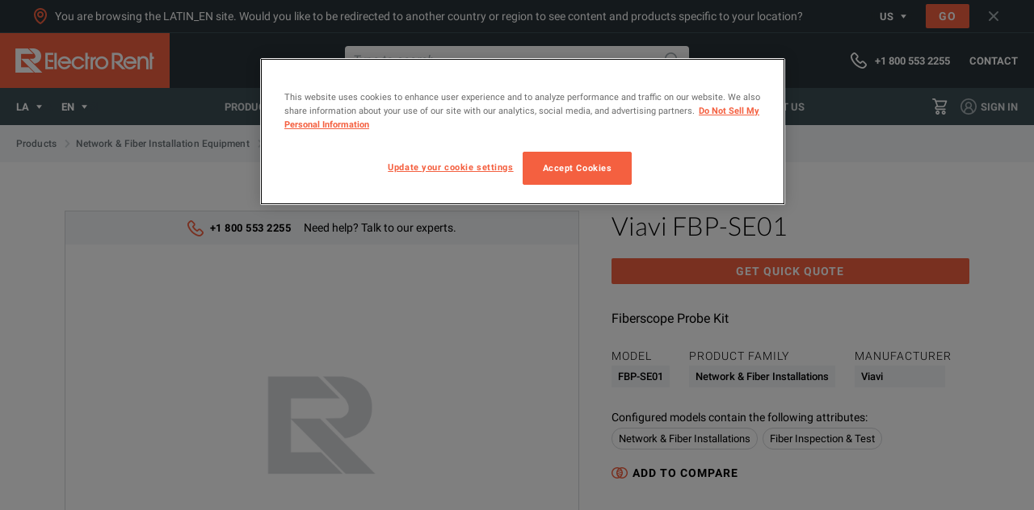

--- FILE ---
content_type: text/html; charset=utf-8
request_url: https://www.electrorent.com/latin_en/products/network-and-fiber-installations/fiber-inspection-and-test/viavi/fbp-se01/01t1O000004Tlc5QAC
body_size: 40183
content:
<!DOCTYPE html><html lang="en-US"><head><meta charSet="utf-8"/><meta name="viewport" content="width=device-width, initial-scale=1.0"/><meta http-equiv="content-language" content="en"/><link rel="alternate" hrefLang="en-GB" href="https://www.electrorent.com/uk/products/network-and-fiber-installations/fiber-inspection-and-test/viavi/fbp-se01/01t1O000004Tlc5QAC"/><link rel="alternate" hrefLang="es-ES" href="https://www.electrorent.com/es/products/network-and-fiber-installations/fiber-inspection-and-test/viavi/fbp-se01/01t1O000004Tlc5QAC"/><link rel="alternate" hrefLang="de-DE" href="https://www.electrorent.com/de/products/network-and-fiber-installations/fiber-inspection-and-test/viavi/fbp-se01/01t1O000004Tlc5QAC"/><link rel="alternate" hrefLang="fr-FR" href="https://www.electrorent.com/fr/products/network-and-fiber-installations/fiber-inspection-and-test/viavi/fbp-se01/01t1O000004Tlc5QAC"/><link rel="alternate" hrefLang="it-IT" href="https://www.electrorent.com/it/products/network-and-fiber-installations/fiber-inspection-and-test/viavi/fbp-se01/01t1O000004Tlc5QAC"/><link rel="alternate" hrefLang="en-US" href="https://www.electrorent.com/us/products/network-and-fiber-installations/fiber-inspection-and-test/viavi/fbp-se01/01t1O000004Tlc5QAC"/><link rel="alternate" hrefLang="es-LA" href="https://www.electrorent.com/latin_es/products/network-and-fiber-installations/fiber-inspection-and-test/viavi/fbp-se01/01t1O000004Tlc5QAC"/><link rel="alternate" hrefLang="en-BE" href="https://www.electrorent.com/be_en/products/network-and-fiber-installations/fiber-inspection-and-test/viavi/fbp-se01/01t1O000004Tlc5QAC"/><link rel="alternate" hrefLang="en-AP" href="https://www.electrorent.com/asia_en/products/network-and-fiber-installations/fiber-inspection-and-test/viavi/fbp-se01/01t1O000004Tlc5QAC"/><link rel="alternate" hrefLang="en-IN" href="https://www.electrorent.com/in/products/network-and-fiber-installations/fiber-inspection-and-test/viavi/fbp-se01/01t1O000004Tlc5QAC"/><link rel="alternate" hrefLang="en-MA" href="https://www.electrorent.com/mea/products/network-and-fiber-installations/fiber-inspection-and-test/viavi/fbp-se01/01t1O000004Tlc5QAC"/><link rel="alternate" hrefLang="fr-BE" href="https://www.electrorent.com/be_fr/products/network-and-fiber-installations/fiber-inspection-and-test/viavi/fbp-se01/01t1O000004Tlc5QAC"/><link rel="alternate" hrefLang="nl-BE" href="https://www.electrorent.com/be_nl/products/network-and-fiber-installations/fiber-inspection-and-test/viavi/fbp-se01/01t1O000004Tlc5QAC"/><link rel="alternate" hrefLang="nl-NL" href="https://www.electrorent.com/nl/products/network-and-fiber-installations/fiber-inspection-and-test/viavi/fbp-se01/01t1O000004Tlc5QAC"/><link rel="alternate" hrefLang="en-EU" href="https://www.electrorent.com/eu/products/network-and-fiber-installations/fiber-inspection-and-test/viavi/fbp-se01/01t1O000004Tlc5QAC"/><link rel="alternate" hrefLang="en-LA" href="https://www.electrorent.com/latin_en/products/network-and-fiber-installations/fiber-inspection-and-test/viavi/fbp-se01/01t1O000004Tlc5QAC"/><link rel="alternate" hrefLang="zh-CN" href="https://www.electrorent.com/cn/products/network-and-fiber-installations/fiber-inspection-and-test/viavi/fbp-se01/01t1O000004Tlc5QAC"/><link rel="alternate" hrefLang="zh-TW" href="https://www.electrorent.com/tw/products/network-and-fiber-installations/fiber-inspection-and-test/viavi/fbp-se01/01t1O000004Tlc5QAC"/><link rel="alternate" hrefLang="en-NO" href="https://www.electrorent.com/no/products/network-and-fiber-installations/fiber-inspection-and-test/viavi/fbp-se01/01t1O000004Tlc5QAC"/><title>Viavi Solutions Inc. FBP-SE01 | Fiberscope Probe Kit | Electro Rent - Rental, New &amp; Used Test Equipment</title><meta name="description" content="Find new, used, and rental Viavi Solutions Inc. FBP-SE01 Fiberscope Probe Kit at Electro Rent"/><meta name="keywords" content="Electro Rent - Rental, New &amp; Used Test Equipment,Viavi Solutions Inc., FBP-SE01, Electro Rent, Electro Rent, Fiberscope Probe Kit"/><meta name="referrer" content="origin"/><meta property="og:title" content="Viavi Solutions Inc. FBP-SE01 | Fiberscope Probe Kit | Electro Rent - Rental, New &amp; Used Test Equipment"/><meta property="og:type" content="website"/><meta property="og:image" content="https://www.electrorent.com/social-banner.png"/><meta property="og:url" content="https://www.electrorent.com/latin_en/products/network-and-fiber-installations/fiber-inspection-and-test/viavi/fbp-se01/01t1O000004Tlc5QAC"/><meta property="og:description" content="Find new, used, and rental Viavi Solutions Inc. FBP-SE01 Fiberscope Probe Kit at Electro Rent"/><meta property="og:site_name" content="Electro Rent"/><meta name="twitter:card" content="summary_large_image"/><meta name="twitter:title" content="Viavi Solutions Inc. FBP-SE01 | Fiberscope Probe Kit | Electro Rent - Rental, New &amp; Used Test Equipment"/><meta name="twitter:description" content="Find new, used, and rental Viavi Solutions Inc. FBP-SE01 Fiberscope Probe Kit at Electro Rent"/><meta name="twitter:image" content="https://www.electrorent.com/social-banner.png"/><link rel="preload" as="image" href="/images/electrorent-logo.png"/><link rel="preload" as="font" crossorigin="anonymous" href="/fonts/roboto/regular-latin.woff2"/><link rel="preload" as="font" crossorigin="anonymous" href="/fonts/roboto/regular-italic-latin.woff2"/><link rel="preload" as="font" crossorigin="anonymous" href="/fonts/roboto/bold-latin.woff2"/><link rel="preload" as="font" crossorigin="anonymous" href="/fonts/lato/light-latin.woff2"/><link rel="preload" as="font" crossorigin="anonymous" href="/fonts/roboto/light-latin.woff2"/><link rel="preload" as="font" crossorigin="anonymous" href="/fonts/roboto/medium-latin.woff2"/><link rel="canonical" href="https://www.electrorent.com/latin_en/products/network-and-fiber-installations/fiber-inspection-and-test/viavi/fbp-se01/01t1O000004Tlc5QAC"/><link rel="preload" href="/images/product-default.png" as="image" fetchpriority="high"/><meta name="next-head-count" content="45"/><link rel="mask-icon" href="/safari-pinned-tab.svg" color="#f46040"/><link rel="apple-touch-icon" sizes="180x180" href="/apple-touch-icon.png"/><link rel="icon" type="image/png" sizes="32x32" href="/favicon-32x32.png"/><link rel="icon" type="image/png" sizes="16x16" href="/favicon-16x16.png"/><link rel="preconnect" href="https://dev.visualwebsiteoptimizer.com"/><script id="onetrust-integration" data-nscript="beforeInteractive">function OptanonWrapper(){window.dispatchEvent(new Event('one-trust-integration:loaded'))}</script><script id="vwoCode" data-nscript="beforeInteractive">
          window._vwo_code || (function() {
          var account_id=957405,
          version=2.1,
          settings_tolerance=2000,
          hide_element='body',
          hide_element_style = 'opacity:0 !important;filter:alpha(opacity=0) !important;background:none !important;transition:none !important;',
          /* DO NOT EDIT BELOW THIS LINE */
          f=false,w=window,d=document,v=d.querySelector('#vwoCode'),cK='_vwo_'+account_id+'_settings',cc={};try{var c=JSON.parse(localStorage.getItem('_vwo_'+account_id+'_config'));cc=c&&typeof c==='object'?c:{}}catch(e){}var stT=cc.stT==='session'?w.sessionStorage:w.localStorage;code={nonce:v&&v.nonce,use_existing_jquery:function(){return typeof use_existing_jquery!=='undefined'?use_existing_jquery:undefined},library_tolerance:function(){return typeof library_tolerance!=='undefined'?library_tolerance:undefined},settings_tolerance:function(){return cc.sT||settings_tolerance},hide_element_style:function(){return'{'+(cc.hES||hide_element_style)+'}'},hide_element:function(){if(performance.getEntriesByName('first-contentful-paint')[0]){return''}return typeof cc.hE==='string'?cc.hE:hide_element},getVersion:function(){return version},finish:function(e){if(!f){f=true;var t=d.getElementById('_vis_opt_path_hides');if(t)t.parentNode.removeChild(t);if(e)(new Image).src='https://dev.visualwebsiteoptimizer.com/ee.gif?a='+account_id+e}},finished:function(){return f},addScript:function(e){var t=d.createElement('script');t.type='text/javascript';if(e.src){t.src=e.src}else{t.text=e.text}v&&t.setAttribute('nonce',v.nonce);d.getElementsByTagName('head')[0].appendChild(t)},load:function(e,t){var n=this.getSettings(),i=d.createElement('script'),r=this;t=t||{};if(n){i.textContent=n;d.getElementsByTagName('head')[0].appendChild(i);if(!w.VWO||VWO.caE){stT.removeItem(cK);r.load(e)}}else{var o=new XMLHttpRequest;o.open('GET',e,true);o.withCredentials=!t.dSC;o.responseType=t.responseType||'text';o.onload=function(){if(t.onloadCb){return t.onloadCb(o,e)}if(o.status===200||o.status===304){w._vwo_code.addScript({text:o.responseText})}else{w._vwo_code.finish('&e=loading_failure:'+e)}};o.onerror=function(){if(t.onerrorCb){return t.onerrorCb(e)}w._vwo_code.finish('&e=loading_failure:'+e)};o.send()}},getSettings:function(){try{var e=stT.getItem(cK);if(!e){return}e=JSON.parse(e);if(Date.now()>e.e){stT.removeItem(cK);return}return e.s}catch(e){return}},init:function(){if(d.URL.indexOf('__vwo_disable__')>-1)return;var e=this.settings_tolerance();w._vwo_settings_timer=setTimeout(function(){w._vwo_code.finish();stT.removeItem(cK)},e);var t;if(this.hide_element()!=='body'){t=d.createElement('style');var n=this.hide_element(),i=n?n+this.hide_element_style():'',r=d.getElementsByTagName('head')[0];t.setAttribute('id','_vis_opt_path_hides');v&&t.setAttribute('nonce',v.nonce);t.setAttribute('type','text/css');if(t.styleSheet)t.styleSheet.cssText=i;else t.appendChild(d.createTextNode(i));r.appendChild(t)}else{t=d.getElementsByTagName('head')[0];var i=d.createElement('div');i.style.cssText='z-index: 2147483647 !important;position: fixed !important;left: 0 !important;top: 0 !important;width: 100% !important;height: 100% !important;background: white !important;';i.setAttribute('id','_vis_opt_path_hides');i.classList.add('_vis_hide_layer');t.parentNode.insertBefore(i,t.nextSibling)}var o=window._vis_opt_url||d.URL,s='https://dev.visualwebsiteoptimizer.com/j.php?a='+account_id+'&u='+encodeURIComponent(o)+'&vn='+version;if(w.location.search.indexOf('_vwo_xhr')!==-1){this.addScript({src:s})}else{this.load(s+'&x=true')}}};w._vwo_code=code;code.init();})();(function(){var i=window;function t(){if(i._vwo_code){var e=t.hidingStyle=document.getElementById('_vis_opt_path_hides')||t.hidingStyle;if(!i._vwo_code.finished()&&!_vwo_code.libExecuted&&(!i.VWO||!VWO.dNR)){if(!document.getElementById('_vis_opt_path_hides')){document.getElementsByTagName('head')[0].appendChild(e)}requestAnimationFrame(t)}}}t()})();
        </script><link rel="preload" href="/_next/static/css/9665e2f5e32856b8.css" as="style"/><link rel="stylesheet" href="/_next/static/css/9665e2f5e32856b8.css" data-n-g=""/><link rel="preload" href="/_next/static/css/3fb6995610ce6a78.css" as="style"/><link rel="stylesheet" href="/_next/static/css/3fb6995610ce6a78.css" data-n-p=""/><noscript data-n-css=""></noscript><script defer="" nomodule="" src="/_next/static/chunks/polyfills-c67a75d1b6f99dc8.js"></script><script src="/er_env.js?v=1.31.0" defer="" data-nscript="beforeInteractive"></script><script data-document-language="true" src="https://cdn.cookielaw.org/scripttemplates/otSDKStub.js" data-domain-script="5c52d903-14f5-4b6a-8b0b-013503fe2aee" defer="" data-nscript="beforeInteractive"></script><script src="/_next/static/chunks/webpack-6553d21f086ede49.js" defer=""></script><script src="/_next/static/chunks/framework-47939417e45ea000.js" defer=""></script><script src="/_next/static/chunks/main-6b684dcbd3f0e1a0.js" defer=""></script><script src="/_next/static/chunks/pages/_app-4dad45eda52fe998.js" defer=""></script><script src="/_next/static/chunks/2628-5e2c2d155a638898.js" defer=""></script><script src="/_next/static/chunks/9245-fc38563b9c680501.js" defer=""></script><script src="/_next/static/chunks/7563-e557ad405c6703e6.js" defer=""></script><script src="/_next/static/chunks/2097-c9e743511ff3736c.js" defer=""></script><script src="/_next/static/chunks/8067-f1436326cc602a48.js" defer=""></script><script src="/_next/static/chunks/2441-eac2725e5ba18d45.js" defer=""></script><script src="/_next/static/chunks/pages/products/%5B...product%5D-46f6332a6f6193cc.js" defer=""></script><script src="/_next/static/pnyu6yyLcS1sQzQqfnarO/_buildManifest.js" defer=""></script><script src="/_next/static/pnyu6yyLcS1sQzQqfnarO/_ssgManifest.js" defer=""></script></head><body><svg version="1.1" xmlns="http://www.w3.org/2000/svg" width="0" height="0" class="hide"><defs><symbol id="icon-arrow" viewBox="0 0 32 32"><path d="M6.231 17.454h16.298l-3.151 3.298c-0.572 0.574-0.572 1.435-0.072 2.008s1.432 0.574 2.005 0.072l0.072-0.072 5.441-5.736c0.501-0.574 0.501-1.435 0-2.008l-5.441-5.737c-0.501-0.573-1.432-0.645-2.005-0.143s-0.644 1.434-0.143 2.007l0.072 0.072 3.222 3.371h-16.298c-0.787 0-1.431 0.645-1.431 1.434s0.644 1.434 1.431 1.434z"></path></symbol><symbol id="icon-close" viewBox="0 0 32 32"><path d="M16 13.82l-6.971-6.97c-0.599-0.6-1.581-0.6-2.18 0s-0.599 1.581 0 2.18l6.971 6.97-6.971 6.97c-0.599 0.599-0.599 1.581 0 2.18s1.581 0.6 2.18 0l6.971-6.97 6.97 6.97c0.6 0.6 1.581 0.6 2.18 0 0.6-0.599 0.6-1.581 0-2.18l-6.97-6.97 6.97-6.97c0.6-0.599 0.6-1.581 0-2.18-0.599-0.6-1.58-0.6-2.18 0l-6.97 6.97z"></path></symbol><symbol id="icon-search" viewBox="0 0 32 32"><path d="M22.995 17.089c2.801-6.058 0.133-13.18-5.87-15.976s-13.208-0.133-16.010 5.858c-2.801 5.991-0.133 13.181 5.87 15.976 3.202 1.464 6.871 1.464 10.073 0l7.872 7.855c1.601 1.597 4.269 1.597 5.869 0s1.601-4.26 0-5.858l-7.804-7.855zM2.782 12.096c0-5.126 4.203-9.319 9.339-9.319s9.338 4.193 9.338 9.319c0 5.126-4.202 9.319-9.338 9.319s-9.339-4.194-9.339-9.319v0zM27.998 29.404c-0.4 0-0.8-0.133-1.067-0.466l-7.471-7.389c0.8-0.599 1.535-1.331 2.134-2.13l7.405 7.455c0.6 0.599 0.6 1.531 0 2.13-0.267 0.266-0.6 0.399-1 0.399v0z"></path></symbol><symbol id="icon-phone" viewBox="0 0 32 32"><path d="M23.826 32c-0.157 0-0.307-0.006-0.463-0.015-2.514-0.162-4.704-1.068-6.336-1.838-4.16-2.009-7.788-4.84-10.792-8.421-0.002-0.002-0.002-0.003-0.003-0.003-2.478-2.967-4.154-5.759-5.274-8.789-0.764-2.051-1.059-3.782-0.927-5.446 0.128-1.513 0.738-2.82 1.813-3.892l2.26-2.251c1.905-1.812 4.556-1.768 6.348-0.018 0.399 0.368 0.836 0.809 1.253 1.237l2.402 2.406c0.94 0.927 1.438 2.040 1.438 3.212 0 1.164-0.497 2.276-1.438 3.212l-0.539 0.544c-0.281 0.287-0.567 0.575-0.859 0.861 0.305 0.525 0.693 1.077 1.193 1.709 1.601 1.954 3.275 3.476 5.103 4.634 0.063 0.039 0.129 0.078 0.199 0.115l1.401-1.395c1.837-1.83 4.601-1.814 6.378 0.024l3.613 3.602c1.861 1.854 1.874 4.485 0.034 6.397-0.292 0.304-0.597 0.602-0.898 0.888-0.426 0.412-0.759 0.728-1.049 1.079-0.037 0.048-0.078 0.094-0.116 0.131-1.22 1.324-2.83 2.017-4.74 2.017zM8.49 19.831c2.735 3.259 6.034 5.835 9.806 7.657 1.471 0.694 3.251 1.428 5.214 1.555l0.316 0.008c1.085 0 1.884-0.333 2.588-1.079 0.002 0 0.002-0.002 0.002-0.002 0.358-0.433 0.762-0.827 1.187-1.237 0.366-0.35 0.641-0.619 0.904-0.893 0.51-0.53 0.925-1.352 0.010-2.264l-3.632-3.621c-0.72-0.745-1.488-0.715-2.2-0.005l-2.163 2.156c-0.471 0.468-1.198 0.567-1.773 0.234-0.173-0.1-0.352-0.189-0.52-0.271-0.292-0.147-0.559-0.286-0.797-0.436-2.1-1.329-4.004-3.054-5.823-5.275-0.975-1.231-1.606-2.238-2.062-3.288-0.252-0.58-0.105-1.258 0.366-1.681 0.544-0.491 1.054-1.006 1.548-1.508l0.567-0.573c0.262-0.258 0.57-0.664 0.57-1.124 0-0.465-0.307-0.866-0.565-1.119l-2.421-2.427c-0.396-0.405-0.793-0.809-1.187-1.171-0.754-0.735-1.53-0.707-2.265-0.008l-2.236 2.229c-0.576 0.573-0.888 1.24-0.956 2.043-0.097 1.213 0.142 2.544 0.752 4.18 1.001 2.707 2.517 5.223 4.77 7.922z"></path></symbol><symbol id="icon-comment" viewBox="0 0 32 32"><path d="M3.938 2.852c-0.599 0-1.084 0.488-1.084 1.084v16.631c0 0.599 0.486 1.084 1.084 1.084h5.501v4.447l5.61-4.447h13.090c0.6 0 1.086-0.486 1.086-1.084v-16.631c0-0.597-0.486-1.084-1.086-1.084h-24.201zM6.585 32v-7.496h-2.647c-2.171 0-3.938-1.766-3.938-3.936v-16.631c0-2.171 1.767-3.936 3.938-3.936h24.201c2.172 0 3.938 1.766 3.938 3.936v16.631c0 2.171-1.766 3.936-3.938 3.936h-12.096l-9.457 7.496z"></path></symbol><symbol id="icon-cart" viewBox="0 0 32 32"><path d="M6 0c1.133 0 2.133 0.667 2.533 1.733l0.8 2.267h20.267c0.133 0 0.333 0 0.467 0.067 0.733 0.267 1.067 1.067 0.8 1.734l-3 7.933c-0.8 2.134-2.867 3.6-5.2 3.6h-11.733c-0.733 0-1.333 0.6-1.333 1.334s0.6 1.333 1.333 1.333h16c0.733 0 1.333 0.6 1.333 1.333s-0.6 1.334-1.333 1.334h-16c-1.933 0-3.533-1.4-3.867-3.334-0.333-2.2 1.134-4.266 3.334-4.6l-4.4-12.067h-3.067c-0.733 0-1.333-0.6-1.333-1.334s0.6-1.333 1.333-1.333h3.067zM27.667 6.667h-17.4l2.934 8h9.466c1.2 0 2.267-0.733 2.733-1.867l2.267-6.133zM8.266 28c0-2.2 1.8-4 4-4s4 1.8 4 4-1.8 4-4 4c-2.2 0-4-1.8-4-4zM13.599 28c0-0.733-0.6-1.333-1.333-1.333s-1.333 0.6-1.333 1.333c0 0.733 0.6 1.333 1.333 1.333s1.333-0.6 1.333-1.333zM24.266 24c2.2 0 4 1.8 4 4s-1.8 4-4 4-4-1.8-4-4c0-2.2 1.8-4 4-4zM24.266 29.333c0.733 0 1.333-0.6 1.333-1.333s-0.6-1.333-1.333-1.333c-0.733 0-1.333 0.6-1.333 1.333s0.6 1.333 1.333 1.333z"></path></symbol><symbol id="icon-profile" viewBox="0 0 32 32"><path d="M16 0c-8.837 0-16 7.164-16 16s7.163 16 16 16c8.836 0 16-7.164 16-16s-7.164-16-16-16zM9.333 27.526v-0.86c0-3.682 2.985-6.667 6.667-6.667s6.666 2.985 6.666 6.667v0.86c-4.118 2.408-9.215 2.408-13.333 0zM12 13.333c0-2.209 1.791-4 4-4s4 1.791 4 4-1.791 4-4 4c-2.209 0-4-1.791-4-4zM25.26 25.567c-0.366-3.068-2.225-5.756-4.967-7.18 1.499-1.251 2.367-3.101 2.373-5.053 0-3.682-2.984-6.666-6.666-6.666s-6.667 2.984-6.667 6.666c0.006 1.953 0.874 3.802 2.373 5.053-2.742 1.424-4.601 4.112-4.966 7.18-3.911-3.775-5.139-9.547-3.103-14.587s6.927-8.34 12.363-8.34c5.436 0 10.327 3.3 12.362 8.34s0.808 10.812-3.102 14.587z"></path></symbol><symbol id="icon-rent" viewBox="0 0 32 32"><path d="M8.963 14.502h-4.445c-0.754 0-1.363-0.61-1.363-1.363 0-0.752 0.61-1.362 1.363-1.362h4.445c0.752 0 1.363 0.61 1.363 1.362 0 0.754-0.611 1.363-1.363 1.363z"></path><path d="M5.808 19.495h-4.445c-0.754 0-1.363-0.61-1.363-1.363 0-0.752 0.61-1.362 1.363-1.362h4.445c0.752 0 1.363 0.61 1.363 1.362 0 0.754-0.611 1.363-1.363 1.363z"></path><path d="M20.876 25.873c-4.386 0-7.954-3.566-7.954-7.954 0-4.386 3.568-7.954 7.954-7.954 1.293 0 2.496 0.339 3.574 0.888l-3.622 5.536c-0.603 0.046-1.173 0.37-1.462 0.95-0.437 0.878-0.080 1.946 0.8 2.381 0.877 0.438 1.944 0.080 2.381-0.798 0.288-0.576 0.205-1.219-0.117-1.728l2.232-6.226c2.469 1.35 4.168 3.942 4.168 6.95 0 4.387-3.568 7.954-7.954 7.954zM22.397 7.126v-0.966h1.142c0.818 0 1.48-0.662 1.48-1.48s-0.662-1.48-1.48-1.48h-5.245c-0.818 0-1.48 0.662-1.48 1.48s0.662 1.48 1.48 1.48h1.144v0.954c-5.339 0.707-9.475 5.277-9.475 10.806 0 6.018 4.894 10.914 10.912 10.914s10.912-4.896 10.912-10.914c0-5.499-4.093-10.050-9.39-10.794z"></path><path d="M8.963 24.655h-4.445c-0.754 0-1.363-0.61-1.363-1.363 0-0.752 0.61-1.362 1.363-1.362h4.445c0.752 0 1.363 0.61 1.363 1.362 0 0.754-0.611 1.363-1.363 1.363z"></path></symbol><symbol id="icon-buy" viewBox="0 0 32 32"><path d="M28.591 4.753v8.688c0 1.666-0.326 2.946-0.894 3.509l-10.802 10.624c-0.594 0.59-1.558 0.59-2.152 0l-10.557-10.499c-0.288-0.286-0.445-0.664-0.445-1.067 0-0.402 0.157-0.781 0.442-1.062l10.618-10.446c0.909-0.902 1.798-1.254 3.173-1.254l9.2-0.013c0.808 0 1.418 0.654 1.418 1.522zM28.699-0l-10.894 0.016c-2.005 0-3.432 0.571-4.774 1.906l-12.077 11.922c-0.614 0.61-0.954 1.424-0.954 2.288 0 0.866 0.339 1.68 0.954 2.291l12.499 12.446c0.634 0.629 1.466 0.946 2.296 0.946s1.661-0.317 2.293-0.944l12.294-12.133c0.973-0.971 1.488-2.765 1.488-5.189v-10.296c0-1.824-1.373-3.253-3.125-3.253z"></path><path d="M22.102 11.232c-0.834 0-1.512-0.678-1.512-1.514 0-0.837 0.678-1.514 1.512-1.514 0.837 0 1.514 0.677 1.514 1.514 0 0.835-0.677 1.514-1.514 1.514zM22.102 5.72c-2.205 0-3.998 1.794-3.998 3.998s1.794 3.998 3.998 3.998c2.206 0 4-1.794 4-3.998s-1.794-3.998-4-3.998z"></path></symbol><symbol id="icon-optimisation" viewBox="0 0 32 32"><path d="M0 27.826c-0.003-1.105 0.436-2.166 1.219-2.945l17.831-17.824c0.52-0.516 1.359-0.516 1.878 0l3.998 3.998c0.517 0.52 0.517 1.359 0 1.879l-17.824 17.831c-1.188 1.192-2.979 1.551-4.534 0.907s-2.57-2.162-2.568-3.846zM19.989 9.881l-2.778 2.779 2.111 2.112 2.779-2.778-2.113-2.113zM3.106 26.766c-0.284 0.28-0.442 0.661-0.44 1.059 0.004 0.823 0.67 1.489 1.492 1.492 0.398 0.002 0.78-0.157 1.059-0.44l12.221-12.22-2.113-2.113-12.22 12.221zM30.651 9.328c0.736 0 1.332 0.597 1.332 1.333s-0.596 1.332-1.332 1.332h-2.665c-0.736 0-1.333-0.597-1.333-1.332s0.597-1.333 1.333-1.333h2.665zM22.655 3.998c0 0.736-0.597 1.333-1.333 1.333s-1.332-0.597-1.332-1.333v-2.666c0-0.735 0.597-1.332 1.332-1.332s1.333 0.597 1.333 1.332v2.666zM29.205 4.664l-1.885 1.885c-0.25 0.248-0.588 0.387-0.94 0.387-0.538 0.001-1.025-0.323-1.231-0.82s-0.094-1.069 0.285-1.452l1.887-1.886c0.52-0.52 1.365-0.52 1.885 0s0.52 1.365 0 1.886zM16.265 6.936c-0.352 0-0.69-0.138-0.94-0.387l-1.885-1.885c-0.521-0.521-0.521-1.365 0-1.886s1.365-0.52 1.885 0l1.887 1.886c0.379 0.382 0.492 0.955 0.285 1.452s-0.693 0.821-1.231 0.82zM29.205 16.658c0.25 0.25 0.39 0.589 0.39 0.943s-0.14 0.693-0.39 0.943c-0.25 0.25-0.589 0.391-0.943 0.391s-0.693-0.141-0.942-0.391l-1.887-1.885c-0.52-0.52-0.52-1.365 0-1.885 0.522-0.521 1.365-0.521 1.887 0l1.885 1.885z"></path></symbol><symbol id="icon-left" viewBox="0 0 32 32"><path d="M24 30.060c0-0.36-0.094-0.809-0.469-1.168l-11.167-12.937 11.167-13.027c0.657-0.808 0.564-1.887-0.281-2.515s-1.971-0.539-2.628 0.269l-12.199 14.195c-0.564 0.629-0.564 1.617 0 2.246l12.199 14.195c0.657 0.809 1.877 0.899 2.628 0.269 0.563-0.539 0.751-0.988 0.751-1.527z"></path></symbol><symbol id="icon-right" viewBox="0 0 32 32"><path d="M8 1.94c0 0.36 0.094 0.809 0.469 1.168l11.167 12.937-11.167 13.027c-0.657 0.808-0.564 1.887 0.281 2.515s1.971 0.539 2.628-0.269l12.199-14.194c0.564-0.629 0.564-1.617 0-2.246l-12.199-14.194c-0.657-0.809-1.877-0.899-2.628-0.269-0.563 0.539-0.751 0.988-0.751 1.527z"></path></symbol><symbol id="icon-download" viewBox="0 0 32 32"><path d="M1.454 20.364c0.8 0 1.454 0.654 1.454 1.454v4.364c0 1.6 1.309 2.909 2.909 2.909h20.364c1.6 0 2.909-1.309 2.909-2.909v-4.364c0-0.8 0.654-1.454 1.454-1.454s1.455 0.654 1.455 1.454v4.364c0 3.2-2.618 5.818-5.818 5.818h-20.364c-3.2 0-5.818-2.618-5.818-5.818v-4.364c0-0.8 0.654-1.454 1.454-1.454zM16 0c0.8 0 1.454 0.654 1.454 1.454v18.182l3.492-3.2c0.072-0.073 0.072-0.073 0.145-0.145 0.582-0.509 1.528-0.437 2.036 0.218 0.509 0.582 0.436 1.528-0.218 2.036l-5.818 5.6c-0.582 0.509-1.454 0.509-2.036 0l-5.818-5.6c-0.073-0.073-0.073-0.073-0.146-0.145-0.582-0.582-0.509-1.528 0.073-2.036 0.582-0.582 1.527-0.509 2.036 0.073l3.346 3.2v-18.182c0-0.8 0.654-1.454 1.454-1.454z"></path></symbol><symbol id="icon-calendar" viewBox="0 0 32 32"><path d="M6.4 32c-2.64 0-4.8-2.215-4.8-4.923v-19.692c0-2.708 2.16-4.924 4.8-4.924h1.2v-1.231c0-0.68 0.537-1.231 1.2-1.231 0.662 0 1.2 0.551 1.2 1.231v1.231h4.8v-1.231c0-0.68 0.537-1.231 1.2-1.231s1.201 0.551 1.201 1.231v1.231h4.8v-1.231c0-0.68 0.537-1.231 1.2-1.231s1.2 0.551 1.2 1.231v1.231h1.2c2.64 0 4.8 2.216 4.8 4.924v19.692c0 2.708-2.16 4.923-4.8 4.923h-19.2zM4 27.077c0 1.354 1.080 2.461 2.4 2.461h19.2c1.32 0 2.4-1.108 2.4-2.461v-14.769h-24v14.769zM4 7.385v2.461h24v-2.461c0-1.354-1.080-2.461-2.4-2.461h-1.2v1.23c0 0.68-0.537 1.231-1.2 1.231s-1.2-0.552-1.2-1.231v-1.23h-4.8v1.23c0 0.68-0.538 1.231-1.201 1.231s-1.2-0.552-1.2-1.231v-1.23h-4.8v1.23c0 0.68-0.538 1.231-1.2 1.231-0.663 0-1.2-0.552-1.2-1.231v-1.23h-1.2c-1.32 0-2.4 1.107-2.4 2.461zM17.2 25.846c0-0.68 0.537-1.231 1.199-1.231 0.663 0 1.201 0.55 1.201 1.231s-0.537 1.231-1.201 1.231c-0.662 0-1.199-0.551-1.199-1.231zM12.4 25.846c0-0.68 0.538-1.231 1.2-1.231 0.663 0 1.2 0.55 1.2 1.231s-0.537 1.231-1.2 1.231c-0.662 0-1.2-0.551-1.2-1.231zM7.6 25.846c0-0.68 0.537-1.231 1.2-1.231s1.2 0.55 1.2 1.231c0 0.68-0.537 1.231-1.2 1.231s-1.2-0.551-1.2-1.231zM22 20.924c0-0.68 0.537-1.231 1.2-1.231s1.201 0.55 1.201 1.231c0 0.68-0.538 1.23-1.201 1.23s-1.2-0.55-1.2-1.23zM17.2 20.924c0-0.68 0.537-1.231 1.199-1.231 0.663 0 1.201 0.55 1.201 1.231s-0.537 1.23-1.201 1.23c-0.662 0-1.199-0.55-1.199-1.23zM12.4 20.924c0-0.68 0.538-1.231 1.2-1.231 0.663 0 1.2 0.55 1.2 1.231s-0.537 1.23-1.2 1.23c-0.662 0-1.2-0.55-1.2-1.23zM7.6 20.924c0-0.68 0.537-1.231 1.2-1.231s1.2 0.55 1.2 1.231c0 0.68-0.537 1.23-1.2 1.23s-1.2-0.55-1.2-1.23zM22 16c0-0.68 0.537-1.231 1.2-1.231s1.201 0.551 1.201 1.231c0 0.68-0.538 1.231-1.201 1.231s-1.2-0.55-1.2-1.231zM17.2 16c0-0.68 0.537-1.231 1.199-1.231 0.663 0 1.201 0.551 1.201 1.231s-0.537 1.231-1.201 1.231c-0.662 0-1.199-0.55-1.199-1.231zM12.4 16c0-0.68 0.538-1.231 1.2-1.231 0.663 0 1.2 0.551 1.2 1.231s-0.537 1.231-1.2 1.231c-0.662 0-1.2-0.55-1.2-1.231z"></path></symbol><symbol id="icon-facebook" viewBox="0 0 32 32"><path d="M19.127 3.2c-4.795 0-6.377 2.2-6.377 5.973v2.986h-3.15v4.483h3.15v13.438h5.809v-13.438h3.948l0.531-4.483h-4.479v-2.664c0-1.204 0.264-1.815 2.133-1.815h2.345v-4.481h-3.91z"></path></symbol><symbol id="icon-linkedin" viewBox="0 0 32 32"><path d="M30.080 18.774v9.832h-5.762v-9.171c0-2.304-0.831-3.877-2.919-3.877-1.591 0-2.537 1.060-2.955 2.086-0.153 0.365-0.191 0.873-0.191 1.388v9.574h-5.765c0 0 0.078-15.535 0-17.143h5.765v2.43c-0.011 0.019-0.027 0.037-0.038 0.056h0.038v-0.056c0.766-1.166 2.132-2.833 5.194-2.833 3.792 0 6.633 2.451 6.633 7.714zM6.462 3.2c-1.973 0-3.261 1.28-3.261 2.962 0 1.646 1.251 2.962 3.186 2.962h0.035c2.011 0 3.261-1.316 3.261-2.962-0.038-1.681-1.251-2.962-3.221-2.962zM3.542 28.606h5.761v-17.143h-5.761v17.143z"></path></symbol><symbol id="icon-youtube" viewBox="0 0 32 32"><path d="M31.681 9.6c0 0-0.313-2.206-1.275-3.175-1.219-1.275-2.581-1.281-3.206-1.356-4.475-0.325-11.194-0.325-11.194-0.325h-0.012c0 0-6.719 0-11.194 0.325-0.625 0.075-1.987 0.081-3.206 1.356-0.963 0.969-1.269 3.175-1.269 3.175s-0.319 2.588-0.319 5.181v2.425c0 2.587 0.319 5.181 0.319 5.181s0.313 2.206 1.269 3.175c1.219 1.275 2.819 1.231 3.531 1.369 2.563 0.244 10.881 0.319 10.881 0.319s6.725-0.012 11.2-0.331c0.625-0.075 1.988-0.081 3.206-1.356 0.962-0.969 1.275-3.175 1.275-3.175s0.319-2.587 0.319-5.181v-2.425c-0.006-2.588-0.325-5.181-0.325-5.181zM12.694 20.15v-8.994l8.644 4.513-8.644 4.481z"></path></symbol><symbol id="icon-instagram" viewBox="0 0 32 32"><path d="M16 1.6c3.911 0 4.401 0.017 5.937 0.087 1.533 0.070 2.579 0.313 3.495 0.669 0.947 0.368 1.75 0.86 2.551 1.661s1.293 1.604 1.661 2.551c0.356 0.916 0.599 1.963 0.669 3.495 0.070 1.536 0.087 2.026 0.087 5.937s-0.017 4.401-0.087 5.937c-0.070 1.533-0.313 2.579-0.669 3.495-0.368 0.947-0.86 1.75-1.661 2.551s-1.604 1.293-2.551 1.661c-0.916 0.356-1.963 0.599-3.495 0.669-1.536 0.070-2.026 0.087-5.937 0.087s-4.401-0.017-5.937-0.087c-1.533-0.070-2.579-0.313-3.495-0.669-0.947-0.368-1.75-0.86-2.551-1.661s-1.293-1.604-1.661-2.551c-0.356-0.916-0.599-1.963-0.669-3.495-0.070-1.536-0.087-2.026-0.087-5.937s0.017-4.401 0.087-5.937c0.070-1.533 0.313-2.579 0.669-3.495 0.368-0.947 0.86-1.75 1.661-2.551s1.604-1.293 2.551-1.661c0.916-0.356 1.963-0.599 3.495-0.669 1.536-0.070 2.026-0.087 5.937-0.087zM16 4.195c-3.845 0-4.3 0.015-5.819 0.084-1.404 0.064-2.166 0.299-2.674 0.496-0.672 0.261-1.152 0.573-1.656 1.077s-0.816 0.984-1.077 1.656c-0.197 0.507-0.432 1.27-0.496 2.674-0.069 1.518-0.084 1.974-0.084 5.819s0.015 4.3 0.084 5.819c0.064 1.404 0.299 2.166 0.496 2.674 0.261 0.672 0.573 1.152 1.077 1.656s0.984 0.816 1.656 1.077c0.507 0.197 1.27 0.432 2.674 0.496 1.518 0.069 1.974 0.084 5.819 0.084s4.301-0.015 5.819-0.084c1.404-0.064 2.166-0.299 2.674-0.496 0.672-0.261 1.152-0.573 1.656-1.077s0.816-0.984 1.077-1.656c0.197-0.507 0.432-1.27 0.496-2.674 0.069-1.518 0.084-1.974 0.084-5.819s-0.015-4.3-0.084-5.819c-0.064-1.404-0.299-2.166-0.496-2.674-0.261-0.672-0.573-1.152-1.077-1.656s-0.984-0.816-1.656-1.077c-0.507-0.197-1.27-0.432-2.674-0.496-1.518-0.069-1.974-0.084-5.819-0.084zM16 20.8c2.651 0 4.8-2.149 4.8-4.8s-2.149-4.8-4.8-4.8c-2.651 0-4.8 2.149-4.8 4.8s2.149 4.8 4.8 4.8zM16 8.605c4.084 0 7.395 3.311 7.395 7.395s-3.311 7.395-7.395 7.395c-4.084 0-7.395-3.311-7.395-7.395s3.311-7.395 7.395-7.395zM25.415 8.313c0 0.954-0.774 1.728-1.728 1.728s-1.728-0.774-1.728-1.728 0.774-1.728 1.728-1.728c0.954 0 1.728 0.774 1.728 1.728z"></path></symbol><symbol id="icon-list" viewBox="0 0 32 32"><path d="M30.666 22.261c0.736 0 1.334 0.623 1.334 1.391v1.392c0 3.842-2.985 6.956-6.667 6.956h-18.667c-3.682 0-6.666-3.114-6.666-6.956v-20.87c0-2.305 1.791-4.174 4-4.174h17.333c2.209 0 4 1.869 4 4.174v18.087h5.333zM2.666 25.044c0 2.305 1.791 4.174 4 4.174s4-1.869 4-4.174v-1.392c0-0.768 0.597-1.391 1.334-1.391h10.666v-18.087c0-0.768-0.597-1.392-1.333-1.392h-17.333c-0.737 0-1.334 0.624-1.334 1.392v20.87zM25.333 29.218c2.209 0 4-1.869 4-4.174h-16c-0.004 1.51-0.485 2.977-1.367 4.174h13.367zM6.666 8.348c-0.736 0-1.333-0.623-1.333-1.391s0.597-1.392 1.333-1.392h12c0.737 0 1.334 0.623 1.334 1.392s-0.597 1.391-1.334 1.391h-12zM6.666 13.913c-0.736 0-1.333-0.623-1.333-1.391s0.597-1.391 1.333-1.391h12c0.737 0 1.334 0.623 1.334 1.391s-0.597 1.391-1.334 1.391h-12zM18.666 19.478h-12c-0.736 0-1.333-0.623-1.333-1.391s0.597-1.392 1.333-1.392h12c0.737 0 1.334 0.623 1.334 1.392s-0.597 1.391-1.334 1.391z"></path></symbol><symbol id="icon-quotes" viewBox="0 0 32 32"><path d="M23.936 24.093c0-0.341 0.121-0.633 0.363-0.874s0.535-0.362 0.877-0.362c0.343 0 0.636 0.12 0.877 0.362s0.364 0.532 0.364 0.874l0 2.597c0 2.040-1.676 3.709-3.723 3.709h-17.373c-2.047 0-3.722-1.669-3.722-3.709v-21.382c0-2.040 1.675-3.709 3.722-3.709h17.373c2.047 0 3.723 1.669 3.723 3.709 0 0.509 0 0.812 0 0.91 0 0.225 0 0.451 0 0.676 0 0.685-0.556 1.241-1.241 1.241s-1.241-0.556-1.241-1.241c0-0.225 0-0.451 0-0.676 0-0.101 0-0.404 0-0.91 0-0.68-0.559-1.236-1.241-1.236h-17.373c-0.682 0-1.24 0.556-1.24 1.236v21.382c0 0.68 0.558 1.236 1.24 1.236h17.373c0.682 0 1.241-0.557 1.241-1.236v-2.596zM31.022 9.197c1.303 1.236 1.303 3.338 0 4.574l-10.733 10.571c-0.062 0.062-0.248 0.186-0.373 0.186l-4.281 0.742h-0.124c-0.186 0-0.372-0.062-0.497-0.186-0.124-0.186-0.248-0.371-0.186-0.618l0.744-4.266c0-0.124 0.062-0.247 0.186-0.37l10.672-10.633c1.303-1.236 3.351-1.236 4.591 0zM19.171 22.673l4.53-4.451-1.676-1.669-4.467 4.451-0.372 1.978 1.985-0.309zM29.596 12.349c0.434-0.494 0.434-1.236 0.061-1.669-0.248-0.247-0.558-0.371-0.868-0.371-0.372 0-0.621 0.124-0.869 0.309l-4.032 4.080 1.675 1.669 4.033-4.018zM13.85 15.563c0.572 0 1.040 0.556 1.040 1.236s-0.468 1.237-1.040 1.237h-6.246c-0.572 0-1.041-0.557-1.041-1.237s0.469-1.236 1.041-1.236h6.246zM10.838 20.509c0.522 0 0.95 0.556 0.95 1.236s-0.427 1.237-0.95 1.237h-3.325c-0.523 0-0.951-0.557-0.951-1.237s0.428-1.236 0.951-1.236h3.325zM7.671 13.091c-0.609 0-1.108-0.557-1.108-1.236s0.499-1.236 1.108-1.236h11.076c0.609 0 1.108 0.556 1.108 1.236s-0.499 1.236-1.108 1.236h-11.076z"></path></symbol><symbol id="icon-lease" viewBox="0 0 32 32"><path d="M22.336 7.78v-1.924c0-0.683-0.559-1.241-1.241-1.241h-17.373c-0.682 0-1.24 0.558-1.24 1.241v19.855c0 0.682 0.558 1.241 1.24 1.241h17.373c0.682 0 1.241-0.559 1.241-1.241v-2.606c0-0.343 0.121-0.636 0.363-0.878s0.535-0.364 0.877-0.364c0.343 0 0.636 0.121 0.877 0.364s0.364 0.534 0.364 0.877l0 2.607c0 2.047-1.676 3.723-3.723 3.723h-17.373c-2.047 0-3.722-1.676-3.722-3.723v-19.855c0-2.047 1.675-3.723 3.722-3.723h17.373c2.047 0 3.723 1.676 3.723 3.723v1.924c-0.001 0.343-0.122 0.635-0.364 0.877s-0.534 0.364-0.877 0.364c-0.342 0-0.635-0.122-0.877-0.364s-0.363-0.534-0.363-0.877zM31.022 8.152c1.303 1.241 1.303 3.35 0 4.591l-10.733 10.61c-0.062 0.062-0.248 0.186-0.373 0.186l-4.281 0.744h-0.124c-0.186 0-0.372-0.062-0.497-0.186-0.124-0.186-0.248-0.372-0.186-0.62l0.744-4.282c0-0.124 0.062-0.248 0.186-0.372l10.672-10.672c1.303-1.241 3.351-1.241 4.591 0zM19.171 21.678l4.53-4.467-1.676-1.675-4.467 4.467-0.372 1.985 1.985-0.31zM29.596 11.316c0.434-0.496 0.434-1.241 0.061-1.675-0.248-0.248-0.558-0.372-0.868-0.372-0.372 0-0.621 0.124-0.869 0.31l-4.032 4.095 1.675 1.676 4.033-4.033zM13.65 14.542c0.682 0 1.24 0.558 1.24 1.24s-0.558 1.242-1.24 1.242h-7.446c-0.682 0-1.241-0.559-1.241-1.242s0.559-1.24 1.241-1.24h7.446zM10.547 19.507c0.682 0 1.24 0.558 1.24 1.24s-0.558 1.242-1.24 1.242h-4.343c-0.683 0-1.242-0.559-1.242-1.242s0.559-1.24 1.242-1.24h4.343zM6.204 12.061c-0.682 0-1.241-0.559-1.241-1.241s0.559-1.241 1.241-1.241h12.409c0.682 0 1.241 0.558 1.241 1.241s-0.559 1.241-1.241 1.241h-12.409z"></path></symbol><symbol id="icon-equipment" viewBox="0 0 32 32"><path d="M27.453 0c0.741 0 1.347 0.606 1.347 1.347v6.737c0 0.742-0.606 1.348-1.347 1.348h-22.906c-0.74 0-1.347-0.606-1.347-1.348v-6.737c0-0.741 0.607-1.347 1.347-1.347h22.906zM5.895 6.737h20.211v-4.042h-20.211v4.042zM27.453 11.318c0.741 0 1.347 0.606 1.347 1.347v6.737c0 0.741-0.606 1.347-1.347 1.347h-22.906c-0.74 0-1.347-0.606-1.347-1.347v-6.737c0-0.741 0.607-1.347 1.347-1.347h22.906zM5.895 18.054h20.211v-4.042h-20.211v4.042zM27.453 22.568c0.741 0 1.347 0.606 1.347 1.347v6.737c0 0.742-0.606 1.348-1.347 1.348h-22.906c-0.74 0-1.347-0.606-1.347-1.348v-6.737c0-0.741 0.607-1.347 1.347-1.347h22.906zM5.895 29.305h20.211v-4.042h-20.211v4.042zM7.983 5.794c-0.606 0-1.078-0.472-1.078-1.078s0.472-1.078 1.078-1.078 1.078 0.472 1.078 1.078c0 0.607-0.472 1.078-1.078 1.078zM7.983 17.112c-0.606 0-1.078-0.472-1.078-1.078s0.472-1.078 1.078-1.078c0.606 0 1.078 0.472 1.078 1.078s-0.472 1.078-1.078 1.078zM11.352 17.112c-0.606 0-1.078-0.472-1.078-1.078s0.472-1.078 1.078-1.078c0.606 0 1.078 0.472 1.078 1.078s-0.472 1.078-1.078 1.078zM7.983 28.362c-0.606 0-1.078-0.472-1.078-1.078s0.472-1.078 1.078-1.078 1.078 0.472 1.078 1.078c0 0.607-0.472 1.078-1.078 1.078zM11.352 28.362c-0.606 0-1.078-0.472-1.078-1.078s0.472-1.078 1.078-1.078 1.078 0.472 1.078 1.078c0 0.607-0.472 1.078-1.078 1.078zM14.72 28.362c-0.606 0-1.078-0.472-1.078-1.078s0.472-1.078 1.078-1.078 1.078 0.472 1.078 1.078c0 0.607-0.472 1.078-1.078 1.078z"></path></symbol><symbol id="icon-location" viewBox="0 0 32 32"><path d="M22.4 12.8c0 3.52-2.88 6.4-6.4 6.4s-6.4-2.88-6.4-6.4c0-3.518 2.88-6.4 6.4-6.4s6.4 2.882 6.4 6.4zM12.8 12.8c0 1.762 1.44 3.2 3.2 3.2s3.2-1.438 3.2-3.2c0-1.76-1.44-3.2-3.2-3.2s-3.2 1.44-3.2 3.2zM16 3.2c-5.28 0-9.6 4.32-9.6 9.6 0.4 6.482 4 12.4 9.6 15.76 2.4-1.68 9.6-7.278 9.6-15.76 0-5.28-4.32-9.6-9.6-9.6zM8 25.6c-0.56-0.8-1.6-2.4-2.080-3.2-1.758-2.88-2.558-6.238-2.72-9.6 0-7.038 5.76-12.8 12.8-12.8s12.8 5.762 12.8 12.8c0 3.362-0.8 6.72-2.64 9.6-0.56 0.8-1.68 2.4-2.24 3.2-1.92 2.48-4.4 4.48-7.12 6.16-0.48 0.32-1.12 0.32-1.6 0-2.8-1.52-5.2-3.68-7.2-6.16z"></path></symbol><symbol id="icon-dropdown-down" viewBox="0 0 32 32"><path d="M16 19.2l-4.8-6.4h9.6l-4.8 6.4z"></path></symbol><symbol id="icon-home" viewBox="0 0 32 32"><path d="M31.442 12.845c0.638 0.528 0.727 1.474 0.198 2.112s-1.474 0.727-2.112 0.198l-0.529-0.438v13.283c0 2.5-1.5 4-4 4h-18c-2.5 0-4-1.5-4-4v-13.294l-0.544 0.45c-0.638 0.528-1.584 0.439-2.112-0.199s-0.439-1.584 0.199-2.112l14.469-11.974c0.544-0.477 1.369-0.502 1.944-0.025l14.485 12zM26 12.232l-10-8.285-10 8.276v15.777c0 0.5 0.5 1 1 1h18c0.5 0 1-0.5 1-1v-15.768zM14 19v10h-3v-11c0-1.105 0.895-2 2-2h6c1.105 0 2 0.895 2 2v11h-3v-10h-4z"></path></symbol><symbol id="icon-person" viewBox="0 0 32 32"><path d="M21.686 15.070c4.689 1.958 7.981 6.557 8.18 11.939v3.229c0 0.979-0.798 1.762-1.796 1.762s-1.796-0.783-1.796-1.762v-3.229c0-5.284-4.39-9.59-9.777-9.59h-0.997c-5.387 0-9.777 4.305-9.777 9.59v3.229c0 0.979-0.797 1.762-1.796 1.762s-1.796-0.783-1.796-1.762v-3.229c0-5.284 3.292-9.884 7.981-11.939-1.796-1.565-2.993-3.914-2.993-6.459 0-4.697 3.891-8.611 8.779-8.611 4.789 0 8.779 3.816 8.779 8.611 0 2.545-1.197 4.893-2.993 6.459zM15.801 3.425c-2.893 0-5.287 2.348-5.287 5.186s2.394 5.187 5.287 5.187 5.287-2.349 5.287-5.187c0-2.838-2.394-5.186-5.287-5.186z"></path></symbol><symbol id="icon-exit" viewBox="0 0 32 32"><path d="M7.473 16c0 0.8 0.654 1.454 1.454 1.454h18.182l-3.2 3.492c-0.073 0.072-0.073 0.072-0.145 0.145-0.509 0.582-0.437 1.528 0.218 2.036 0.582 0.509 1.528 0.436 2.036-0.218l5.6-5.818c0.509-0.582 0.509-1.454 0-2.036l-5.6-5.818c-0.073-0.073-0.073-0.073-0.145-0.146-0.582-0.582-1.528-0.509-2.036 0.073-0.582 0.582-0.509 1.527 0.073 2.036l3.2 3.346h-18.182c-0.8 0-1.454 0.654-1.454 1.454h-0.001z"></path><path d="M20.8 24c0 3.535-2.865 6.4-6.4 6.4h-8c-3.535 0-6.4-2.865-6.4-6.4v-16c0-3.535 2.865-6.4 6.4-6.4h8c3.535 0 6.4 2.865 6.4 6.4v16zM17.92 24v-3.186h2.884v-9.606h-2.884v-3.208c0-1.86-1.442-3.382-3.269-3.511l-0.251-0.009h-8c-1.86 0-3.382 1.442-3.511 3.269l-0.009 0.251v16c0 1.86 1.442 3.382 3.269 3.511l0.251 0.009h8c1.86 0 3.382-1.442 3.511-3.269l0.009-0.251z"></path></symbol><symbol id="icon-mobmenu-close" viewBox="0 0 41 32"><path d="M7.689 1.64l26.979 26.979c0.481 0.481 0.481 1.26 0 1.741s-1.26 0.481-1.741 0l-26.979-26.979c-0.481-0.481-0.481-1.26 0-1.741s1.26-0.481 1.741 0z"></path><path d="M32.927 1.64l-26.979 26.979c-0.481 0.481-0.481 1.26 0 1.741s1.26 0.481 1.741 0l26.979-26.979c0.481-0.481 0.481-1.26 0-1.741s-1.26-0.481-1.741 0z"></path></symbol><symbol id="icon-mobmenu" viewBox="0 0 41 32"><path d="M0 3.692h40.615v2.462h-40.615v-2.462z"></path><path d="M0 14.769h40.615v2.462h-40.615v-2.462z"></path><path d="M0 25.846h40.615v2.462h-40.615v-2.462z"></path></symbol><symbol id="icon-right-small" viewBox="0 0 32 32"><path d="M11.678 22.492l6.273-6.537-6.273-6.627c-0.67-0.808-0.575-1.887 0.287-2.515s2.009-0.539 2.679 0.269l7.325 7.795c0.575 0.629 0.575 1.617 0 2.246l-7.325 7.794c-0.67 0.809-1.914 0.899-2.679 0.269-0.574-0.539-0.765-0.988-0.765-1.527 0-0.36 0.096-0.809 0.478-1.168z"></path></symbol><symbol id="icon-up-small" viewBox="0 0 32 32"><path d="M22.492 21.922l-6.537-6.273-6.627 6.273c-0.808 0.67-1.887 0.575-2.515-0.287s-0.539-2.009 0.269-2.679l7.795-7.325c0.629-0.575 1.617-0.575 2.246 0l7.794 7.325c0.809 0.67 0.899 1.914 0.269 2.679-0.539 0.574-0.988 0.765-1.527 0.765-0.36 0-0.809-0.096-1.168-0.478z"></path></symbol><symbol id="icon-billing" viewBox="0 0 32 32"><path d="M5.965 0h20.068c2.401 0 4.367 1.964 4.367 4.364 0 0.414 0 0.725 0 0.933 0 4.965 0 12.411 0 22.34 0 2.4-1.965 4.364-4.367 4.364h-20.068c-2.401 0-4.365-1.964-4.365-4.364v-23.273c0-2.4 1.964-4.364 4.365-4.364zM26.183 2.909h-20.218c-0.8 0-1.455 0.655-1.455 1.455v23.273c0 0.8 0.654 1.454 1.455 1.454h20.218c0.8 0 1.456-0.654 1.456-1.454v-23.273c0-0.8-0.656-1.455-1.456-1.455zM11.462 19.636l0.582-0.8c0.364-0.582 0.873-0.582 1.383-0.218 0.583 0.364 1.456 0.727 2.329 0.727 0.655 0 1.383-0.291 1.383-1.018 0-1.455-5.895-1.6-5.895-5.528 0-2.036 1.456-3.491 3.493-3.855v-0.727c0-0.654 0.291-1.018 0.946-1.018s0.946 0.291 0.946 0.8v0.873c1.165 0.145 2.038 0.509 2.62 0.872 0.51 0.291 0.582 0.8 0.291 1.382l-0.436 0.872c-0.291 0.582-0.8 0.655-1.383 0.364-0.509-0.291-1.237-0.582-2.038-0.582-0.655 0-1.382 0.291-1.382 1.018 0 1.528 5.894 1.455 5.894 5.455 0 1.964-1.31 3.636-3.639 4v0.655c0 0.655-0.291 1.018-0.946 1.018h-0.073c-0.655 0-0.946-0.291-0.946-0.8v-0.873c-1.383-0.218-2.401-0.727-2.983-1.164-0.509-0.363-0.509-0.945-0.146-1.454z"></path></symbol><symbol id="icon-wishlist" viewBox="0 0 32 32"><path d="M19.2 9.309h-6.4v2.446h-3.2v-2.446h-3.635c-0.8 0-1.455 0.655-1.455 1.455v16.873c0 0.8 0.654 1.454 1.455 1.454h20.218c0.8 0 1.456-0.654 1.456-1.454v-16.873c0-0.8-0.656-1.455-1.456-1.455h-3.783v2.446h-3.2v-2.446zM19.2 6.4c0-1.767-1.433-3.2-3.2-3.2s-3.2 1.433-3.2 3.2h6.4zM9.6 6.4c0-3.535 2.865-6.4 6.4-6.4s6.4 2.865 6.4 6.4h3.633c2.401 0 4.367 1.964 4.367 4.364 0 0.414 0 0.725 0 0.933 0 4.965 0 10.278 0 15.94 0 2.4-1.965 4.364-4.367 4.364h-20.068c-2.401 0-4.365-1.964-4.365-4.364v-16.873c0-2.4 1.964-4.364 4.365-4.364h3.635zM18.88 14.4c1.985 0 3.52 1.461 3.52 3.348 0 2.313-2.175 4.2-5.504 7l-0.896 0.852-0.895-0.852c-3.329-2.8-5.505-4.687-5.505-7 0-1.887 1.536-3.348 3.52-3.348 1.089 0 2.176 0.487 2.88 1.278 0.705-0.791 1.793-1.278 2.88-1.278z"></path></symbol><symbol id="icon-time" viewBox="0 0 32 32"><path d="M16 0c8.837 0 16 7.165 16 16 0 8.837-7.163 16-16 16s-16-7.163-16-16c0-8.835 7.163-16 16-16zM16 28.8c7.069 0 12.8-5.731 12.8-12.8s-5.731-12.8-12.8-12.8c-7.069 0-12.8 5.731-12.8 12.8s5.731 12.8 12.8 12.8zM17.6 15.069l3.296 3.296c0.621 0.619 0.621 1.624 0 2.245l-0.018 0.018c-0.619 0.619-1.626 0.619-2.245 0l-4.234-4.234v-8.406c0-0.875 0.71-1.587 1.587-1.587h0.026c0.877 0 1.587 0.712 1.587 1.587v7.082z"></path></symbol><symbol id="icon-cost_centers" viewBox="0 0 32 32"><path d="M32.192 14.528c0-1.472-1.216-2.688-2.688-2.688h-1.024c-0.448-0.96-1.024-1.856-1.664-2.624v-5.376c0-0.768-0.576-1.344-1.344-1.344-2.304-0.064-4.48 0.96-5.888 2.688h-2.24c-0.512-3.328-3.584-5.568-6.848-5.056-2.88 0.448-5.056 2.88-5.12 5.76v1.152c-5.312 3.2-6.976 10.112-3.712 15.424 0 0 0 0 0 0.064s0 0.064 0.064 0.064c1.088 1.728 2.048 3.584 2.752 5.504l1.024 3.008c0.192 0.512 0.704 0.896 1.28 0.96h5.376c0.768 0 1.344-0.576 1.344-1.344v-2.688h2.688v2.688c0 0.768 0.576 1.344 1.344 1.344h5.376c0.512 0 1.024-0.256 1.216-0.768l3.328-6.656c1.856-0.896 3.456-2.24 4.608-3.904 0.128-0.192 0.192-0.448 0.192-0.768v-5.44h-0.064zM11.392 2.496c1.6 0 2.944 1.152 3.264 2.688h-2.88c-1.28 0-2.56 0.192-3.776 0.576 0.128-1.792 1.6-3.264 3.392-3.264zM29.504 19.456c-0.96 1.216-2.176 2.176-3.648 2.816-0.32 0.128-0.576 0.384-0.768 0.64l-3.2 6.4h-3.136v-2.688c0-0.768-0.576-1.344-1.344-1.344h-5.376c-0.768 0-1.344 0.576-1.344 1.344v2.688h-3.008l-0.704-2.048c-0.704-2.112-1.728-4.16-3.008-6.016-0.96-1.6-1.408-3.392-1.344-5.248 0.256-4.544 4.288-8.192 9.152-8.192h8.448c0.448 0 0.832-0.192 1.088-0.512 0.64-0.96 1.664-1.664 2.816-1.92v4.48c0 0.32 0.128 0.64 0.32 0.896 0.768 0.832 1.408 1.856 1.792 2.944 0.192 0.512 0.704 0.896 1.28 0.896h2.048v4.864z"></path><path d="M24.192 13.184c0 0.742-0.602 1.344-1.344 1.344s-1.344-0.602-1.344-1.344c0-0.742 0.602-1.344 1.344-1.344s1.344 0.602 1.344 1.344z"></path></symbol><symbol id="icon-bin" viewBox="0 0 32 32"><path d="M21.387 32h-10.768c-2.082 0.003-3.805-1.65-3.927-3.767l-1.166-20.153v-0.080h-2.618c-0.724 0-1.309-0.597-1.309-1.334s0.585-1.333 1.309-1.333h6.546v-1.334c0-2.209 1.758-3.999 3.927-3.999h5.237c2.169 0 3.927 1.79 3.927 3.999v1.334h6.546c0.723 0 1.309 0.597 1.309 1.333s-0.586 1.334-1.309 1.334h-2.618v0.080l-1.159 20.153c-0.121 2.115-1.841 3.767-3.921 3.767h-0.006zM12.073 3.999v1.334h7.854v-1.334c0-0.736-0.586-1.332-1.309-1.332h-5.237c-0.723 0-1.308 0.596-1.308 1.332zM9.304 28.080c0.041 0.705 0.615 1.254 1.309 1.253h10.774c0.694 0.001 1.268-0.548 1.309-1.253l1.159-20.080h-15.709l1.159 20.080zM18.829 23.102l-2.777-2.828-2.777 2.828c-0.509 0.519-1.342 0.519-1.851 0-0.51-0.518-0.51-1.367 0-1.885l2.776-2.829-2.776-2.828c-0.51-0.518-0.51-1.368 0-1.885 0.508-0.519 1.342-0.519 1.851 0l2.777 2.829 2.777-2.829c0.509-0.519 1.342-0.519 1.851 0 0.51 0.518 0.51 1.367 0 1.885l-2.777 2.828 2.777 2.829c0.51 0.518 0.51 1.367 0 1.885-0.254 0.259-0.59 0.389-0.926 0.389s-0.671-0.13-0.926-0.389z"></path></symbol><symbol id="icon-check_circle" viewBox="0 0 32 32"><path d="M4.669 4.733c0-0.067 0-0.067 0 0 6.269-6.333 16.408-6.267 22.678-0.067 6.204 6.267 6.204 16.333 0 22.6s-16.341 6.333-22.611 0.067c-6.27-6.267-6.337-16.4-0.067-22.6zM25.414 25.467c5.203-5.2 5.203-13.667 0.066-18.867-5.203-5.2-13.607-5.2-18.876 0-5.27 5.2-5.27 13.667-0.067 18.867s13.674 5.2 18.877 0zM13.54 19.666l9.072-9.067c0.266-0.266 0.6-0.4 0.934-0.4 0.734 0 1.334 0.6 1.334 1.334 0 0.4-0.133 0.666-0.4 0.933l-10.005 10c-0.533 0.533-1.334 0.533-1.867 0l-4.536-4.467c-0.266-0.267-0.4-0.6-0.4-0.933 0-0.733 0.601-1.334 1.334-1.334 0.334 0 0.667 0.134 0.934 0.4l3.602 3.533z"></path></symbol><symbol id="icon-dashboard" viewBox="0 0 32 32"><path d="M27.333 7.85c0 0 0 0.067 0 0 3 3.067 4.667 7.067 4.667 11.333 0 0.733-0.6 1.334-1.334 1.334h-4c-0.733 0-1.333-0.6-1.333-1.334s0.6-1.333 1.333-1.333h2.6c-0.267-2.667-1.267-5.133-2.933-7.133l-1.4 1.4c0 0.067-0.067 0.067-0.133 0.133-0.534 0.467-1.4 0.4-1.867-0.133s-0.4-1.4 0.133-1.867l1.4-1.4c-2.067-1.667-4.534-2.666-7.133-2.933v2.6c0 0.733-0.6 1.333-1.333 1.333s-1.334-0.6-1.334-1.333v-2.6c-2.666 0.267-5.133 1.267-7.133 2.933l1.4 1.4c0.4 0.467 0.4 1.267 0 1.733-0.467 0.534-1.333 0.6-1.867 0.134l-1.4-1.4c-1.667 2.067-2.667 4.534-2.934 7.133h2.6c0.733 0 1.333 0.6 1.333 1.333s-0.6 1.334-1.333 1.334h-4c-0.733 0-1.333-0.6-1.333-1.334 0-4.266 1.667-8.333 4.666-11.333h0.067c6.267-6.2 16.333-6.2 22.6 0zM16.001 11.2c0.733 0 1.333 0.609 1.333 1.354v5.62c1.867 0.474 3.333 1.964 3.8 3.859 0.8 2.844-1 5.756-3.8 6.568s-5.733-0.948-6.467-3.86c-0.8-2.844 0.934-5.823 3.8-6.568v-5.62c0-0.745 0.6-1.354 1.334-1.354zM18.667 23.388c0-1.49-1.2-2.709-2.666-2.709s-2.667 1.219-2.667 2.709c0 1.489 1.2 2.708 2.667 2.708s2.666-1.219 2.666-2.708z"></path></symbol><symbol id="icon-world" viewBox="0 0 32 32"><path d="M16 0c-8.867 0-16 7.133-16 16s7.133 16 16 16c8.867 0 16-7.133 16-16s-7.133-16-16-16zM28.666 11.733c-2.067-1-4.2-1.6-6.466-1.933-0.334-2.267-1-4.4-1.934-6.467 3.934 1.4 7.067 4.467 8.4 8.4zM22.533 19.4c0.067-1.133 0.133-2.266 0.133-3.4s-0.066-2.267-0.133-3.4c4.267 0.8 6.8 2.267 6.8 3.4s-2.533 2.6-6.8 3.4zM16 29.333c-1.133 0-2.6-2.533-3.4-6.8 1.133 0.067 2.266 0.134 3.4 0.134s2.266-0.067 3.4-0.134c-0.8 4.267-2.266 6.8-3.4 6.8zM16 20c-1.267 0-2.534-0.067-3.8-0.2-0.267-2.533-0.267-5.066 0-7.6 2.533-0.266 5.066-0.266 7.599 0 0.134 1.267 0.2 2.534 0.2 3.8s-0.067 2.533-0.2 3.8c-1.267 0.134-2.533 0.2-3.8 0.2zM2.667 16c0-1.133 2.534-2.6 6.8-3.4-0.067 1.133-0.133 2.267-0.133 3.4s0.067 2.267 0.133 3.4c-4.266-0.8-6.8-2.266-6.8-3.4zM16 2.667c1.133 0 2.6 2.533 3.4 6.8-1.133-0.067-2.266-0.134-3.4-0.134s-2.267 0.067-3.4 0.134c0.8-4.267 2.266-6.8 3.4-6.8zM11.733 3.333c-1 2.067-1.6 4.2-1.933 6.467-2.266 0.333-4.399 1-6.467 1.933 1.4-3.933 4.467-7 8.4-8.4zM3.333 20.267c2.067 1 4.2 1.6 6.467 1.933 0.333 2.266 1 4.4 1.933 6.467-3.933-1.334-7.067-4.467-8.4-8.4zM20.267 28.667c1-2.067 1.6-4.2 1.934-6.467 2.266-0.333 4.466-1 6.466-2.001-1.333 4.001-4.466 7.133-8.4 8.467z"></path></symbol><symbol id="icon-orders" viewBox="0 0 32 32"><path d="M23.115 14.546c0.785 0 1.427 0.654 1.427 1.454s-0.642 1.455-1.427 1.455h-14.271c-0.785 0-1.427-0.655-1.427-1.455s0.642-1.454 1.427-1.454h14.271zM23.115 20.364c0.785 0 1.427 0.654 1.427 1.454s-0.642 1.455-1.427 1.455h-14.271c-0.785 0-1.427-0.655-1.427-1.455s0.642-1.454 1.427-1.454h14.271zM8.845 11.637c-0.785 0-1.427-0.655-1.427-1.455s0.642-1.454 1.427-1.454h14.271c0.785 0 1.427 0.654 1.427 1.454s-0.642 1.455-1.427 1.455h-14.271zM5.965 0h20.068c2.401 0 4.367 1.964 4.367 4.364 0 0.414 0 0.725 0 0.933 0 4.965 0 12.411 0 22.34 0 2.4-1.965 4.364-4.367 4.364h-20.068c-2.401 0-4.365-1.964-4.365-4.364v-23.273c0-2.4 1.964-4.364 4.365-4.364zM26.183 2.909h-20.218c-0.8 0-1.455 0.655-1.455 1.455v23.273c0 0.8 0.654 1.454 1.455 1.454h20.218c0.8 0 1.456-0.654 1.456-1.454v-23.273c0-0.8-0.656-1.455-1.456-1.455z"></path></symbol><symbol id="icon-check" viewBox="0 0 32 32"><path d="M13.533 19.666l9.067-9.067c0.266-0.266 0.6-0.4 0.933-0.4 0.733 0 1.333 0.6 1.333 1.334 0 0.4-0.133 0.666-0.4 0.933l-10 10c-0.533 0.533-1.333 0.533-1.866 0l-4.534-4.467c-0.266-0.267-0.4-0.6-0.4-0.933 0-0.733 0.6-1.334 1.334-1.334 0.333 0 0.666 0.134 0.933 0.4l3.6 3.533z"></path></symbol><symbol id="icon-projects" viewBox="0 0 32 32"><path d="M29.312 11.968h-1.344v-3.968c0-1.472-1.216-2.688-2.688-2.688h-8.576l-2.176-3.392c-0.256-0.384-0.704-0.64-1.152-0.576h-10.688c-1.472-0.064-2.688 1.152-2.688 2.624v24c0 1.472 1.216 2.688 2.688 2.688h26.688c1.472 0 2.688-1.216 2.688-2.688v-13.376c-0.064-1.472-1.28-2.624-2.752-2.624zM6.656 14.592v13.312h-3.968v-23.936h9.984l2.176 3.392c0.256 0.384 0.704 0.64 1.152 0.576h9.344v3.968h-16c-1.472 0.064-2.688 1.216-2.688 2.688zM9.344 27.968v-13.376h19.968v13.312h-19.968z"></path></symbol><symbol id="icon-minus" viewBox="0 0 32 32"><path d="M4.978 14.298c-0.98 0-1.778 0.764-1.778 1.702s0.798 1.702 1.778 1.702h22.044c0.981 0 1.778-0.764 1.778-1.702s-0.797-1.702-1.778-1.702h-22.044z"></path></symbol><symbol id="icon-up" viewBox="0 0 32 32"><path d="M1.94 24c0.36 0 0.809-0.094 1.168-0.469l12.937-11.167 13.027 11.167c0.808 0.657 1.887 0.564 2.515-0.281s0.539-1.971-0.269-2.628l-14.194-12.199c-0.629-0.564-1.617-0.564-2.246 0l-14.194 12.199c-0.809 0.657-0.899 1.877-0.269 2.628 0.539 0.563 0.988 0.751 1.527 0.751z"></path></symbol><symbol id="icon-down-small" viewBox="0 0 32 32"><path d="M9.508 11.678l6.537 6.273 6.627-6.273c0.808-0.67 1.887-0.575 2.515 0.287s0.539 2.009-0.269 2.679l-7.794 7.325c-0.629 0.575-1.617 0.575-2.246 0l-7.795-7.325c-0.809-0.67-0.899-1.914-0.269-2.679 0.539-0.574 0.988-0.765 1.527-0.765 0.36 0 0.809 0.096 1.168 0.478z"></path></symbol><symbol id="icon-networktest" viewBox="0 0 32 32"><path d="M4.434 12.8c0.681 0 1.234 0.552 1.234 1.234v3.933c0 0.681-0.552 1.234-1.234 1.234s-1.234-0.552-1.234-1.234v-3.933c0-0.681 0.552-1.234 1.234-1.234zM9.060 8c0.681 0 1.234 0.552 1.234 1.234v13.533c0 0.681-0.552 1.234-1.234 1.234s-1.234-0.552-1.234-1.234v-13.533c0-0.681 0.552-1.234 1.234-1.234zM13.687 6.4c0.681 0 1.234 0.552 1.234 1.234v16.733c0 0.681-0.552 1.234-1.234 1.234s-1.234-0.552-1.234-1.234v-16.733c0-0.681 0.552-1.234 1.234-1.234zM18.313 3.2c0.681 0 1.234 0.552 1.234 1.234v23.133c0 0.681-0.552 1.234-1.234 1.234s-1.234-0.552-1.234-1.234v-23.133c0-0.681 0.552-1.234 1.234-1.234zM22.94 8c0.681 0 1.234 0.552 1.234 1.234v13.533c0 0.681-0.552 1.234-1.234 1.234s-1.234-0.552-1.234-1.234v-13.533c0-0.681 0.552-1.234 1.234-1.234zM27.566 11.2c0.681 0 1.234 0.552 1.234 1.234v7.133c0 0.681-0.552 1.234-1.234 1.234s-1.234-0.552-1.234-1.234v-7.133c0-0.681 0.552-1.234 1.234-1.234z"></path></symbol><symbol id="icon-oscilloscope" viewBox="0 0 32 32"><path d="M15.941 30.4c-0.030 0-0.061 0-0.091-0.003-0.64-0.044-1.163-0.535-1.254-1.18l-2.824-19.613-1.837 6.634c-0.166 0.597-0.701 1.009-1.31 1.009h-7.264c-0.75 0-1.36-0.62-1.36-1.383s0.61-1.383 1.36-1.383h6.235l3.288-11.873c0.176-0.628 0.795-1.050 1.397-1.004 0.642 0.042 1.165 0.534 1.259 1.18l2.832 19.682 3.346-11.875c0.146-0.519 0.574-0.903 1.098-0.986 0.528-0.081 1.046 0.151 1.341 0.597l2.813 4.279h5.674c0.75 0 1.36 0.62 1.36 1.383s-0.61 1.383-1.36 1.383h-6.402c-0.453 0-0.877-0.231-1.13-0.615l-1.587-2.413-4.277 15.179c-0.168 0.596-0.704 1.002-1.306 1.002z"></path></symbol><symbol id="icon-down" viewBox="0 0 32 32"><path d="M30.060 8c-0.36 0-0.809 0.094-1.168 0.469l-12.937 11.167-13.027-11.167c-0.808-0.657-1.887-0.564-2.515 0.281s-0.539 1.971 0.269 2.628l14.195 12.199c0.629 0.564 1.617 0.564 2.246 0l14.195-12.199c0.809-0.657 0.899-1.877 0.269-2.628-0.539-0.563-0.988-0.751-1.527-0.751z"></path></symbol><symbol id="icon-pdf" viewBox="0 0 27 32"><path fill="#f3f5f8" d="M5.2 0c-1.1 0-2 0.9-2 2v28c0 1.1 0.9 2 2 2h20c1.1 0 2-0.9 2-2v-22l-8-8h-14z"></path><path fill="#d5d7da" d="M21.2 8h6l-8-8v6c0 1.1 0.9 2 2 2z"></path><path fill="#a3adb1" d="M24 27c0 0.55-0.45 1-1 1h-22c-0.55 0-1-0.45-1-1v-10c0-0.55 0.45-1 1-1h22c0.55 0 1 0.45 1 1v10z"></path><path fill="#fff" d="M6.536 22.716v1.924h-1.125v-5.46h2.13c0.41 0 0.771 0.075 1.082 0.225s0.551 0.363 0.718 0.639c0.168 0.276 0.251 0.591 0.251 0.943 0 0.535-0.183 0.957-0.549 1.266s-0.873 0.463-1.521 0.463h-0.986zM6.536 21.805h1.005c0.298 0 0.524-0.070 0.681-0.21s0.234-0.34 0.234-0.6c0-0.267-0.079-0.484-0.236-0.649s-0.375-0.25-0.652-0.255h-1.031v1.714zM10.365 24.64v-5.46h1.68c0.48 0 0.909 0.108 1.288 0.324s0.674 0.524 0.887 0.922c0.213 0.399 0.319 0.852 0.319 1.359v0.251c0 0.508-0.104 0.959-0.313 1.354s-0.503 0.701-0.883 0.919c-0.38 0.218-0.809 0.328-1.286 0.33h-1.691zM11.49 20.091v3.645h0.544c0.44 0 0.776-0.144 1.009-0.431s0.351-0.699 0.356-1.234v-0.289c0-0.555-0.115-0.976-0.345-1.262s-0.566-0.429-1.009-0.429h-0.555zM18.641 22.409h-2.16v2.231h-1.125v-5.46h3.555v0.911h-2.43v1.41h2.16v0.907z"></path></symbol><symbol id="icon-design" viewBox="0 0 32 32"><path d="M17.2 29.539h5.97c0.68 0 1.232 0.552 1.232 1.232s-0.552 1.232-1.232 1.232h-7.142c-0.009 0-0.018 0-0.028 0s-0.018-0-0.028-0h-7.14c-0.68 0-1.232-0.552-1.232-1.232s0.552-1.232 1.232-1.232h5.968v-2.462h-10c-2.64 0-4.8-2.214-4.8-4.923v-17.23c0-2.707 2.16-4.923 4.8-4.923h22.4c2.64 0 4.8 2.216 4.8 4.923v17.23c0 2.709-2.16 4.923-4.8 4.923h-10v2.462zM29.6 4.923c0-1.354-1.080-2.461-2.4-2.461h-22.4c-1.32 0-2.4 1.107-2.4 2.461v14.77h27.2v-14.77zM29.6 22.154h-27.2c0 1.354 1.080 2.462 2.4 2.462h22.4c1.32 0 2.4-1.109 2.4-2.462zM19.6 16c0 0.68-0.538 1.232-1.2 1.232-0.664 0-1.2-0.552-1.2-1.232s0.536-1.23 1.2-1.23c0.662 0 1.2 0.55 1.2 1.23zM24.4 16c0 0.68-0.538 1.232-1.2 1.232-0.664 0-1.2-0.552-1.2-1.232s0.536-1.23 1.2-1.23c0.662 0 1.2 0.55 1.2 1.23zM14.8 16c0 0.68-0.538 1.232-1.2 1.232-0.664 0-1.2-0.552-1.2-1.232s0.536-1.23 1.2-1.23c0.662 0 1.2 0.55 1.2 1.23zM10 16c0 0.68-0.538 1.232-1.2 1.232s-1.2-0.552-1.2-1.232c0-0.68 0.538-1.23 1.2-1.23s1.2 0.55 1.2 1.23zM24.4 11.077c0 0.68-0.538 1.232-1.2 1.232s-1.2-0.552-1.2-1.232c0-0.68 0.538-1.23 1.2-1.23s1.2 0.55 1.2 1.23zM19.6 11.077c0 0.68-0.538 1.232-1.2 1.232-0.664 0-1.2-0.552-1.2-1.232s0.536-1.23 1.2-1.23c0.662 0 1.2 0.55 1.2 1.23zM14.8 11.077c0 0.68-0.538 1.232-1.2 1.232-0.664 0-1.2-0.552-1.2-1.232s0.536-1.23 1.2-1.23c0.662 0 1.2 0.55 1.2 1.23zM10 11.077c0 0.68-0.538 1.232-1.2 1.232s-1.2-0.552-1.2-1.232c0-0.68 0.538-1.23 1.2-1.23s1.2 0.55 1.2 1.23zM24.4 6.154c0 0.68-0.538 1.23-1.2 1.23s-1.2-0.55-1.2-1.23c0-0.68 0.538-1.23 1.2-1.23s1.2 0.55 1.2 1.23zM19.6 6.154c0 0.68-0.538 1.23-1.2 1.23-0.664 0-1.2-0.55-1.2-1.23s0.536-1.23 1.2-1.23c0.662 0 1.2 0.55 1.2 1.23zM14.8 6.154c0 0.68-0.538 1.23-1.2 1.23-0.664 0-1.2-0.55-1.2-1.23s0.536-1.23 1.2-1.23c0.662 0 1.2 0.55 1.2 1.23zM9.999 6.154c0 0.68-0.536 1.23-1.2 1.23-0.662 0-1.2-0.55-1.2-1.23s0.538-1.23 1.2-1.23c0.664 0 1.2 0.55 1.2 1.23z"></path></symbol><symbol id="icon-video" viewBox="0 0 32 32"><path d="M17.6 6.4c2.64 0 4.8 2.216 4.8 4.924v9.35c0 2.708-2.16 4.923-4.8 4.923h-12.8c-2.64 0-4.8-2.215-4.8-4.923v-9.35c0-2.708 2.16-4.924 4.8-4.924h12.8zM17.6 8.8h-12.8c-1.228 0-2.277 1.006-2.39 2.293l-0.010 0.23v9.35c0 1.318 0.98 2.397 2.185 2.513l0.215 0.010h12.8c1.229 0 2.277-1.005 2.39-2.293l0.010-0.23v-9.35c0-1.318-0.98-2.397-2.185-2.513l-0.215-0.010z"></path><path d="M20.031 13.199l9.025-4.513c0.44-0.076 0.757-0.048 0.95 0.083s0.334 0.414 0.423 0.849v12.814c0.002 0.386-0.114 0.666-0.348 0.84s-0.538 0.206-0.913 0.096l-9.167-4.584 0.031-5.587zM20.162 15.998l7.866 4.002v-8l-7.866 3.998z"></path></symbol></defs></svg><div id="__next"><div id="app-wrapper" class="styles_c-app__lfJ3j"><header class="styles_siteHeader__QHyer"><section id="site-header-nav"><section id="top-header" class="styles_topHeader__o4Isc styles_shrinkable__6AGuz"><div id="c-notice" class="styles_c-notice__cUfUr"><div class="grid-container full"><div class="grid-x"><div class="cell"><div class="styles_c-notice__localeWrapper__TZZhB"><div class="c-inlineIcon styles_c-notice__text___zCoR" data-testid="notice-localization-message"><svg class="o-icon o-icon--small u-color-persimmon"><use xlink:href="#icon-location"></use></svg>You are browsing the LATIN_EN site. Would you like to be redirected to another country or region to see content and products specific to your location?</div><div class="styles_c-notice__localeGroup___GJ6z"><div class="dropdownTitled"><select class="localeDropdown" data-testid="notice-language-switcher" name="localeRegion" id="localeRegion"><option value="LA">Latina América</option><option value="US" selected="">United States &amp; Canada</option><option value="APAC">Asia-Pacific Main</option><option value="IN">India</option><option value="CN">中国</option><option value="TW">台灣</option><option value="BE">Belgium</option><option value="DK">Danmark</option><option value="DE">Deutschland</option><option value="ES">España</option><option value="EU">Europe</option><option value="FR">France</option><option value="IT">Italia</option><option value="NL">Nederland</option><option value="NO">Norge</option><option value="FI">Suomi</option><option value="SE">Sverige</option><option value="GB">United Kingdom &amp; Ireland</option><option value="MEA">Middle-East &amp; Africa</option></select><div class="dropdownTitled__title">US</div></div><button class="styles_c-button__dOxsG c-button" to="/" tabindex="0">Go</button></div></div><div class="styles_c-notice__closeBtn__DfMuD"><svg class="o-icon o-icon--small"><use xlink:href="#icon-close"></use></svg></div></div></div></div></div><div class="cHeaderNav_c-headerNav__MIj9g"><div class="grid-container full"><div class="grid-x"><div class="cell"><div class="c-headerNav__top"><div class="grid-container full"><div class="grid-x align-middle"><div class="cell small-4"><a class="c-headerNav__logo" href="/latin_en"><img alt="Electro Rent" data-testid="header-nav-logo" loading="lazy" width="210" height="68" decoding="async" data-nimg="1" style="color:transparent" src="/images/electrorent-logo.png"/></a></div><div class="cell medium-auto large-4 u-pos-static"><div class="styles_c-searchWrapper__0naAo"><div><input type="search" data-testid="header-search-input" placeholder="Type to search" class="styles_c-searchWrapper__input__WBdia" value=""/><svg class="o-icon o-icon--small styles_o-icon--clickable__Ch54H u-color-dove"><use xlink:href="#icon-search"></use></svg></div></div></div><div class="cell medium-shrink large-4"><div class="flex-container align-right c-headerNav__topIcons"><a class="c-headerNav__topLink" href="tel:+18005532255"><svg class="o-icon o-icon--small u-vertical-align-text-bottom u-color-white"><use xlink:href="#icon-phone"></use></svg><span class="u-margin-l-xxsmall">+1 800 553 2255</span></a><a class="c-headerNav__topLink" data-testid="link-header-contact-us" href="/latin_en/contact-us"><span class="show-for-large">Contact</span><svg class="o-icon o-icon--small u-color-white hide-for-large"><use xlink:href="#icon-comment"></use></svg></a></div></div></div></div></div></div></div></div></div></section><div class="cHeaderNav_c-headerNav__MIj9g"><div class="grid-container full"><div class="grid-x align-justify"><div class="cell medium-shrink large-2"><div class="c-headerNav__bottomContent"><div class="dropdownTitled"><select class="localeDropdown" data-testid="header-language-switcher" name="localeRegion" id="localeRegion"><option value="LA" selected="">Latina América</option><option value="US">United States &amp; Canada</option><option value="APAC">Asia-Pacific Main</option><option value="IN">India</option><option value="CN">中国</option><option value="TW">台灣</option><option value="BE">Belgium</option><option value="DK">Danmark</option><option value="DE">Deutschland</option><option value="ES">España</option><option value="EU">Europe</option><option value="FR">France</option><option value="IT">Italia</option><option value="NL">Nederland</option><option value="NO">Norge</option><option value="FI">Suomi</option><option value="SE">Sverige</option><option value="GB">United Kingdom &amp; Ireland</option><option value="MEA">Middle-East &amp; Africa</option></select><div class="dropdownTitled__title">LA</div></div><div class="dropdownTitled"><select class="localeDropdown" name="localeLanguage" id="localeLanguage"><option value="en" selected="">English</option><option value="es">Spanish</option></select><div class="dropdownTitled__title">en</div></div></div></div><div class="cell medium-auto large-8"><div class="c-headerNav__bottomContent c-headerNav__bottomMenu"><a class="c-headerNav__bottomMenuItem" href="/latin_en/product-groups"><span data-testid="header-mega-menu-item-products" class="c-headerNav__bottomMenuItemText">Products</span></a><a class="c-headerNav__bottomMenuItem" href="/latin_en/manufacturers"><span data-testid="header-mega-menu-item-manufacturers" class="c-headerNav__bottomMenuItemText">Manufacturers</span></a><a class="c-headerNav__bottomMenuItem" href="/latin_en/services"><span data-testid="header-mega-menu-item-services_5ddf5f8" class="c-headerNav__bottomMenuItemText">Services</span></a><a class="c-headerNav__bottomMenuItem" href="/latin_en/solutions"><span data-testid="header-mega-menu-item-solutions_fd33779" class="c-headerNav__bottomMenuItemText">Solutions</span></a><a class="c-headerNav__bottomMenuItem" href="/latin_en/resources"><span data-testid="header-mega-menu-item-resources" class="c-headerNav__bottomMenuItemText">Resources</span></a><a class="c-headerNav__bottomMenuItem" href="/latin_en/promotions"><span data-testid="header-mega-menu-item-promotions" class="c-headerNav__bottomMenuItemText">Promotions</span></a><a class="c-headerNav__bottomMenuItem" href="/latin_en/about-us"><span data-testid="header-mega-menu-item-about_us_b2f084e" class="c-headerNav__bottomMenuItemText">About Us</span></a></div></div><div class="cell large-2 show-for-large"><div class="c-headerNav__bottomContent c-headerNav__sessionIcons"><a id="cart-icon" class="c-headerNav__cartBtn" title="View cart &amp; checkout" href="/latin_en/cart"><svg class="o-icon o-icon--small u-color-white"><use xlink:href="#icon-cart"></use></svg></a></div></div></div></div></div></section><div class="styles_c-compareCart1h__FCVKf"></div></header><nav aria-label="Breadcrumb" class="styles_c-siteBreadcrumbs__U6FzN"><ol class="styles_c-siteBreadcrumbs__list__9tiGg" itemscope="" itemType="https://schema.org/BreadcrumbList"><li class="styles_c-siteBreadcrumbs__item__DZvIx" itemProp="itemListElement" itemscope="" itemType="https://schema.org/ListItem"><a itemProp="item" class="styles_c-siteBreadcrumbs__title__px_Nf" href="/latin_en/product-groups"><span itemProp="name">Products</span></a><meta itemProp="position" content="1"/></li><li class="styles_c-siteBreadcrumbs__item__DZvIx" itemProp="itemListElement" itemscope="" itemType="https://schema.org/ListItem"><a itemProp="item" class="styles_c-siteBreadcrumbs__title__px_Nf" href="/latin_en/product-groups/network-fiber-installation-equipment"><span itemProp="name">Network &amp; Fiber Installation Equipment</span></a><meta itemProp="position" content="2"/></li><li class="styles_c-siteBreadcrumbs__item__DZvIx" itemProp="itemListElement" itemscope="" itemType="https://schema.org/ListItem"><a itemProp="item" class="styles_c-siteBreadcrumbs__title__px_Nf" href="/latin_en/manufacturers/viavi"><span itemProp="name">Viavi</span></a><meta itemProp="position" content="3"/></li><li class="styles_c-siteBreadcrumbs__item__DZvIx" itemProp="itemListElement" itemscope="" itemType="https://schema.org/ListItem"><span aria-current="page" class="styles_c-siteBreadcrumbs__title__px_Nf" itemProp="name">FBP-SE01</span><meta itemProp="position" content="4"/></li></ol></nav><div><section class="styles_c-productOverview__veIcI"><div class="grid-container styles_c-productOverview__form__XWv_E"><div class="grid-x grid-padding-x align-justify align-middle"><div class="cell"><h2 class="h1 u-pad-b-xsmall">Quick quote<!-- -->: <!-- -->Viavi FBP-SE01</h2></div><div class="cell"></div></div></div><div class="grid-container styles_c-productOverview__info__YIJFj "><div class="grid-x grid-padding-x grid-padding-y"><div class="cell large-7"><div class="grid-x grid-padding-x styles_c-imageViewer__t9pbp"><div class="cell medium-12"><div class="undefined styles_c-imageViewer__imageLarge__O4Fze"><img alt="No image available" fetchpriority="high" width="400" height="400" decoding="async" data-nimg="1" style="color:transparent" src="/images/product-default.png"/><svg class="o-icon o-icon--small u-color-dove styles_c-imageViewer__imageZoom__qzwGB"><use xlink:href="#icon-zoom"></use></svg></div><a href="tel:+18005532255" class="styles_c-imageViewer__help__JSno5 c-inlineIcon"><span class="styles_c-imageViewer__helpLink__hvQDg"><svg class="o-icon o-icon--small u-color-persimmon"><use xlink:href="#icon-phone"></use></svg>+1 800 553 2255</span>Need help? Talk to our experts.</a></div></div></div><div class="cell large-5"><h1 class="u-pad-b-xsmall">Viavi FBP-SE01</h1><div class="grid-x grid-padding-x grid-padding-y"><div class="cell"><div class="styles_c-productOverview__buttonGroup__B8VT6 styles_c-productOverview__buttonGroup--single__0I4BY"><button class="styles_c-button__dOxsG styles_c-button__IiaaM" to="/" tabindex="0">Get quick quote</button></div></div></div><div class="u-pad-t-xsmall"><span class="c-richtextelement  ">Fiberscope Probe Kit</span></div><div class="u-pad-t-xxsmall"><div class="styles_c-productOverview__classification__Jt10_"><h6>Model</h6><span class="tag disabledTag">FBP-SE01</span></div><div class="styles_c-productOverview__classification__Jt10_"><h6>Product Family</h6><span class="tag disabledTag">Network &amp; Fiber Installations</span></div><div class="styles_c-productOverview__classification__Jt10_"><h6>Manufacturer</h6><span class="tag disabledTag">Viavi</span></div></div><div class="u-pad-t-medium"><p class="small">Configured models contain the following attributes<!-- -->:</p><span class="roundTag disabledTag">Network &amp; Fiber Installations</span><span class="roundTag disabledTag">Fiber Inspection &amp; Test</span></div><div class="styles_c-productOverview__compareButton__6ITY1"><button class="styles_c-button__dOxsG styles_c-button--plain__9C3O2 styles_c-button--icon__7h0K_ styles_c-button__IiaaM" to="/" tabindex="0"><svg version="1.1" xmlns="http://www.w3.org/2000/svg" class="o-icon o-icon o-icon--small u-color-persimmon" viewBox="0 0 32 32"><path d="M19.825 17.757c0.115-0.568 0.175-1.155 0.175-1.757 0-0.201-0.007-0.4-0.020-0.597l-7.701 2.803c0.183 0.708 0.451 1.381 0.794 2.008l6.752-2.457zM19.191 19.69l-5.196 1.891c0.571 0.696 1.248 1.303 2.004 1.796 1.381-0.9 2.494-2.178 3.191-3.687zM18.927 11.786l-6.752 2.457c-0.115 0.568-0.175 1.155-0.175 1.757 0 0.201 0.007 0.4 0.020 0.597l7.701-2.803c-0.183-0.708-0.451-1.381-0.794-2.008zM18.004 10.419c-0.571-0.696-1.248-1.303-2.004-1.796-1.381 0.9-2.494 2.178-3.191 3.687l5.196-1.891zM18.498 24.496c0.734 0.198 1.505 0.304 2.302 0.304 4.86 0 8.8-3.94 8.8-8.8s-3.94-8.8-8.8-8.8c-0.796 0-1.568 0.106-2.302 0.304 2.389 2.054 3.902 5.098 3.902 8.496s-1.513 6.442-3.902 8.496zM16 26.122c-1.455 0.691-3.082 1.078-4.8 1.078-6.186 0-11.2-5.014-11.2-11.2s5.014-11.2 11.2-11.2c1.718 0 3.345 0.387 4.8 1.078 1.455-0.691 3.082-1.078 4.8-1.078 6.186 0 11.2 5.014 11.2 11.2s-5.014 11.2-11.2 11.2c-1.718 0-3.345-0.387-4.8-1.078zM13.502 24.496c-2.389-2.054-3.902-5.098-3.902-8.496s1.513-6.442 3.902-8.496c-0.734-0.198-1.505-0.304-2.302-0.304-4.86 0-8.8 3.94-8.8 8.8s3.94 8.8 8.8 8.8c0.796 0 1.568-0.106 2.302-0.304z"></path></svg>Add to compare</button></div></div></div></div></section></div><section class="styles_c-scrollabletabs__wrapper__lj2bw u-margin-t-xlarge u-bg-grey1 styles_c-scrollabletabs__wrapper--hanging__Irj5f u-pad-b-xxlarge u-margin-b-reset"><div class="grid-container"><div class="grid-x"><div class="cell"><div><div class="styles_c-scrollabletabs__tabsWrapper___xpBX"><div class="styles_c-scrollabletabs__controlsWrapper__X8Igg"><div class="styles_c-scrollabletabs__navButton__tWfYS styles_c-scrollabletabs__navButton--disabled__bEsIt"><svg class="o-icon o-icon--small "><use xlink:href="#icon-left"></use></svg></div><div class="styles_c-scrollabletabs__navButton__tWfYS"><svg class="o-icon o-icon--small "><use xlink:href="#icon-right"></use></svg></div></div><div class="styles_c-scrollabletabs__tabs__f6170"><div class="grid-x"><div class="styles_c-tabs__IPRhM"><div class="styles_c-tabs__item__Ypz_2 styles_c-tabs__item--darkTab__W74D2 styles_is-active__eVaZL" data-testid="tab-label-configurations">Configurations</div><div class="styles_c-tabs__item__Ypz_2 styles_c-tabs__item--darkTab__W74D2" data-testid="tab-label-key-specs">Key Specs</div><div class="styles_c-tabs__item__Ypz_2 styles_c-tabs__item--darkTab__W74D2" data-testid="tab-label-product-overview">Product Overview</div><div class="styles_c-tabs__item__Ypz_2 styles_c-tabs__item--darkTab__W74D2" data-testid="tab-label-resources">Resources</div></div></div></div></div></div><div class="c-scrollabletabs__panelsWrapper"><div role="tabpanel" aria-hidden="false" class=""><section><div class="grid-container full"><div class="grid-x"><div class="cell "><h2 class="h1
      u-margin-b-xxsmall">Let us help you with your exact configuration</h2></div></div></div><div class="c-bodyCopy u-pad-t-xsmall"><p>Please use &#x27;Get Quick Quote&#x27; and we’ll contact you and quote for your exact need.</p><div class="grid-x grid-margin-x grid-padding-y"><div class="cell medium-shrink"><button class="styles_c-button__dOxsG styles_c-button--full__G8QSV" to="/" tabindex="0">Get quick quote</button></div></div><p><span>You can also <a class="u-weight-bold" href="/latin_en/contact-us">get in touch</a>, if you prefer, and our experts will be able to guide you with the right application and procurement solution for this product.</span></p></div></section></div><div role="tabpanel" aria-hidden="true" class="styles_c-panel__visuallyHidden__rSN_D"><section><div class="grid-container full"><div class="grid-x"><div class="cell "><h2 class="h1
      u-margin-b-xxsmall">Key Specs</h2></div></div></div><div class="c-bodyCopy u-pad-t-xsmall"><p><span>Please refer to the Resources section for Datasheets or see the Product Overview.<br/>If you would like to know more, please <a class="u-weight-bold" href="/latin_en/contact-us">get in touch</a> and one of our team will be happy to help.</span></p></div></section></div><div role="tabpanel" aria-hidden="true" class="styles_c-panel__visuallyHidden__rSN_D"><section><div class="grid-container full"><div class="grid-x"><div class="cell "><h2 class="h1
      u-margin-b-xxsmall">Product Overview</h2></div></div></div><div class="c-bodyCopy u-pad-t-xsmall"><p><span>We&#x27;re sorry, we don&#x27;t currently have any further information about this product available online.<br/>If you would like to know more, please <a class="u-weight-bold" href="/latin_en/contact-us">get in touch</a> and one of our team will be happy to help.</span></p></div></section></div><div role="tabpanel" aria-hidden="true" class="styles_c-panel__visuallyHidden__rSN_D"><section><div class="grid-container full"><div class="grid-x"><div class="cell "><h2 class="h1
      u-margin-b-xxsmall">Resources</h2></div></div></div><div class="c-bodyCopy u-pad-t-xsmall"><p><span>Please contact us to find resources related to this product.<br/>If you would like to know more, please <a class="u-weight-bold" href="/latin_en/contact-us">get in touch</a> and one of our team will be happy to help.</span></p></div></section></div></div></div></div></div></section><section class=""><section class="styles_c-flash__C3oH8
          styles_c-flash--midnight__AIgpW
          u-pad-v-medium
          "><div class="grid-container"><div class="grid-x grid-padding-x align-middle align-center "><div class="cell shrink"><h4 class="h1">Can&#x27;t find what you are looking for?</h4><span class="c-richtextelement  "></span><a class="styles_c-button__dOxsG styles_c-button__hlG6G" tabindex="0" href="/latin_en/contact-us">Get in touch</a></div><div class="cell
              shrink styles_c-flash__image__GuG9y
              styles_c-flash__image--left__8W8iL"><img alt="Can&#x27;t find what you are looking for?" loading="lazy" width="300" height="300" decoding="async" data-nimg="1" style="color:transparent" srcSet="/_next/image?url=%2Fimages%2Fmoney-panel.png&amp;w=384&amp;q=75 1x, /_next/image?url=%2Fimages%2Fmoney-panel.png&amp;w=640&amp;q=75 2x" src="/_next/image?url=%2Fimages%2Fmoney-panel.png&amp;w=640&amp;q=75"/></div></div></div></section></section><footer><section class="styles_c-footerNav__signUp__X6JIj"><form><div class="grid-container"><div class="grid-x align-center"><div class="cell xlarge-11 xxlarge-9"><div class="styles_c-footerNav__signUpInner__UPeBC"><div class="styles_c-footerNav__signUpText__xetq4">Sign up for our newsletter to get our weekly promotions</div><div class="flex-child-grow"><div class="styles_c-signUp__wrapper__YkD2D"><input type="email" class="styles_c-signUp__input__e8koH" autoComplete="email"/><button type="submit" class="styles_c-signUp__button__YNGD6" disabled="">Send</button></div></div></div><div class="styles_c-footerNav__signUpFooterWrapper__eJb3R"><div class="styles_c-footerNav__signUpLegal__aEQ3E">By subscribing to our newsletter you agree to Electro Rent’s <a href='/latin_en/terms-of-business' target='_blank' rel='noopener noreferrer'>Terms of Business</a> and <a href='/latin_en/cookie-privacy-policy' target='_blank' rel='noopener noreferrer'>Cookie & Privacy Policy</a>.</div></div></div></div></div></form></section><section class="styles_c-footerNav__section__aXuRE"><div class="grid-container"><div class="grid-x grid-padding-x"><div class="cell large-auto" data-testid="footer-nav-menu-services"><p class="styles_c-footerContent__title__Hvo6C">Services</p><ul class="styles_c-footerContent__list__aqWgw styles_collapsed__gOQr8"><li><a title="Rent Test Equipment" href="/latin_en/services/rent-test-equipment">Rent Test Equipment</a></li><li><a title="Buy Used Test Equipment" href="/latin_en/services/buy-used-test-equipment">Buy Used Test Equipment</a></li><li><a title="Asset Optimization" href="/latin_en/services/asset-optimisation">Asset Optimization</a></li><li><a title="Lease &amp; Finance" href="/latin_en/services/lease-and-finance">Lease &amp; Finance</a></li></ul></div><div class="cell large-auto" data-testid="footer-nav-menu-about-us"><p class="styles_c-footerContent__title__Hvo6C">About us</p><ul class="styles_c-footerContent__list__aqWgw styles_collapsed__gOQr8"><li><a title="News" href="/latin_en/news">News</a></li><li><a title="Events" href="/latin_en/events">Events</a></li><li><a title="Careers" href="/latin_en/careers">Careers</a></li><li><a title="ElectroRent Login" href="/latin_en">ElectroRent Login</a></li></ul></div><div class="cell large-auto" data-testid="footer-nav-menu-resources"><p class="styles_c-footerContent__title__Hvo6C">Resources</p><ul class="styles_c-footerContent__list__aqWgw styles_collapsed__gOQr8"><li><a title="Electro Rent Library" href="/latin_en/resources/library">Electro Rent Library</a></li><li><a title="Product Data Sheets" href="/latin_en/resources/datasheets">Product Data Sheets</a></li><li><a title="Product Videos" href="/latin_en/resources/videos">Product Videos</a></li></ul></div><div class="cell large-auto" data-testid="footer-nav-menu-business"><p class="styles_c-footerContent__title__Hvo6C">Business</p><ul class="styles_c-footerContent__list__aqWgw styles_collapsed__gOQr8"><li><a title="Website Terms of Use" href="/latin_en/terms-of-use">Website Terms of Use</a></li><li><a title="Terms of Business" href="/latin_en/terms-of-business">Terms of Business</a></li><li><a title="Cookie &amp; Privacy Policy" href="/latin_en/cookie-privacy-policy">Cookie &amp; Privacy Policy</a></li><li><a title="License Agreements" href="/latin_en/license-agreements">License Agreements</a></li><li><a href="https://secure.ethicspoint.com/domain/media/en/gui/41195/index.html" title="Ethics Hotline" target="_blank" rel="noopener noreferrer">Ethics Hotline</a></li><li><a title="Security Incident Disclosure Policy" href="/latin_en/security-incident-disclosure-policy">Security Incident Disclosure Policy</a></li></ul></div><div class="cell large-2"><div class="styles_c-footerContent__social__srrOt"><ul class="styles_c-footerContent__socialList__1wn6B"><li><a href="https://www.facebook.com/Electro.Rent.Corporation" title="Facebook" class="c-inlineIcon" target="_blank" rel="noopener noreferrer"><svg class="o-icon o-icon--small u-color-midnight"><use xlink:href="#icon-facebook"></use></svg>Facebook</a></li><li><a href="https://twitter.com/ElectroRent" title="Twitter" class="c-inlineIcon" target="_blank" rel="noopener noreferrer"><svg viewBox="0 0 64 64" width="64" height="64" class="o-icon--small icon-x"><rect width="64" height="64" rx="0" ry="0" fill="#000000"></rect><path d="M 41.116 18.375 h 4.962 l -10.8405 12.39 l 12.753 16.86 H 38.005 l -7.821 -10.2255 L 21.235 47.625 H 16.27 l 11.595 -13.2525 L 15.631 18.375 H 25.87 l 7.0695 9.3465 z m -1.7415 26.28 h 2.7495 L 24.376 21.189 H 21.4255 z" fill="white"></path></svg>Twitter</a></li><li><a href="https://www.linkedin.com/company/electrorent" title="LinkedIn" class="c-inlineIcon" target="_blank" rel="noopener noreferrer"><svg class="o-icon o-icon--small u-color-midnight"><use xlink:href="#icon-linkedin"></use></svg>LinkedIn</a></li><li><a href="https://www.instagram.com/electrorent/" title="Instagram" class="c-inlineIcon" target="_blank" rel="noopener noreferrer"><svg class="o-icon o-icon--small u-color-midnight"><use xlink:href="#icon-instagram"></use></svg>Instagram</a></li><li><a href="https://www.youtube.com/@electrorent9923" title="YouTube" class="c-inlineIcon" target="_blank" rel="noopener noreferrer"><svg class="o-icon o-icon--small u-color-midnight"><use xlink:href="#icon-youtube"></use></svg>YouTube</a></li></ul></div></div></div></div></section><section class="styles_c-footerNav__section__aXuRE"><div class="grid-container"><div class="grid-x grid-padding-x"><div class="cell"><div class="styles_c-footerContent__subFooter__9_HTt"><img data-testid="footer-logo" class="styles_c-footerNav__logo__ERN8N" src="/images/electrorent-logo.png" alt="Electro Rent"/><ul class="styles_c-footerContent__locations__k91MQ"><li>North America</li><li>South America</li><li>Africa &amp; Middle East</li><li>Asia</li><li>Europe</li></ul><div class="styles_c-footerContent__staffLogin__AJ5zI"><a class="c-inlineIcon" href="https://electrorentauth.b2clogin.com/electrorentauth.onmicrosoft.com/oauth2/v2.0/authorize?p=B2C_1_ElectrorentADD&amp;client_id=eacdfcce-7751-4730-a82b-0547a72cfd74&amp;nonce=defaultNonce&amp;redirect_uri=https%3A%2F%2Fwww.electrorent.com%2Fstaff-sign-in&amp;scope=openid&amp;response_type=id_token&amp;prompt=login&amp;response_mode=query" target="_blank" rel="noopener noreferrer"><svg class="o-icon o-icon--small u-color-smoke"><use xlink:href="#icon-profile"></use></svg>Staff login</a></div><div class="styles_c-footerContent__cookieSettings__UcoUY"><button>Cookie Settings</button></div></div></div></div></div></section><section class="u-pad-t-large u-pad-b-large"><div class="grid-container"><div class="grid-x"><div class="cell"><p class="styles_c-footerNav__copyrightText__qdqkb">© 1990-<!-- -->2026<!-- -->, <!-- -->electrorent.com, Inc. or its affiliates, all rights reserved</p></div></div></div></section></footer><div class="styles_c-loader__bZDRu "><div class="styles_c-loader__spinnerWrapper__Grqtt"><img class="styles_c-loader__spinner__LkaEK" src="/images/loading-spinner.png" alt="loader"/></div><img class="styles_c-loader__logo__eNwq_" src="/images/logo-square.png" alt="loader logo"/></div><div class="Toastify"></div></div></div><script id="__NEXT_DATA__" type="application/json">{"props":{"pageProps":{"productDetail":{"breadcrumbs":[{"id":"products","text":"Products","link":"product-groups"},{"id":"product-group","text":"Network \u0026 Fiber Installation Equipment","link":"product-groups/network-fiber-installation-equipment"},{"id":"manufacturer","text":"Viavi","link":"manufacturers/viavi"},{"id":"product-model","text":"FBP-SE01"}],"resources":{"documents":null,"videos":null},"basemodelId":"01t1O000004Tlc5QAC","basemodelCode":"Viavi FBP-SE01","meta":{"titleTokens":{"addBaseTitle":false,"titleElements":["Viavi Solutions Inc. FBP-SE01 | Fiberscope Probe Kit | Electro Rent - Rental, New \u0026 Used Test Equipment"]},"description":"Find new, used, and rental Viavi Solutions Inc. FBP-SE01 Fiberscope Probe Kit at Electro Rent","keywords":"Electro Rent - Rental, New \u0026 Used Test Equipment,Viavi Solutions Inc., FBP-SE01, Electro Rent, Electro Rent, Fiberscope Probe Kit","canonicalPath":"/products/network-and-fiber-installations/fiber-inspection-and-test/viavi/fbp-se01/01t1O000004Tlc5QAC"},"productCodename":"viavi_fbp_se01","urlVariants":[{"language":"en-GB","url":"https://www.electrorent.com/uk/products/network-and-fiber-installations/fiber-inspection-and-test/viavi/fbp-se01/01t1O000004Tlc5QAC"},{"language":"es-ES","url":"https://www.electrorent.com/es/products/network-and-fiber-installations/fiber-inspection-and-test/viavi/fbp-se01/01t1O000004Tlc5QAC"},{"language":"de-DE","url":"https://www.electrorent.com/de/products/network-and-fiber-installations/fiber-inspection-and-test/viavi/fbp-se01/01t1O000004Tlc5QAC"},{"language":"fr-FR","url":"https://www.electrorent.com/fr/products/network-and-fiber-installations/fiber-inspection-and-test/viavi/fbp-se01/01t1O000004Tlc5QAC"},{"language":"it-IT","url":"https://www.electrorent.com/it/products/network-and-fiber-installations/fiber-inspection-and-test/viavi/fbp-se01/01t1O000004Tlc5QAC"},{"language":"en-US","url":"https://www.electrorent.com/us/products/network-and-fiber-installations/fiber-inspection-and-test/viavi/fbp-se01/01t1O000004Tlc5QAC"},{"language":"es-LA","url":"https://www.electrorent.com/latin_es/products/network-and-fiber-installations/fiber-inspection-and-test/viavi/fbp-se01/01t1O000004Tlc5QAC"},{"language":"en-BE","url":"https://www.electrorent.com/be_en/products/network-and-fiber-installations/fiber-inspection-and-test/viavi/fbp-se01/01t1O000004Tlc5QAC"},{"language":"en-NO","url":"https://www.electrorent.com/no/products/network-and-fiber-installations/fiber-inspection-and-test/viavi/fbp-se01/01t1O000004Tlc5QAC"},{"language":"en-AP","url":"https://www.electrorent.com/asia_en/products/network-and-fiber-installations/fiber-inspection-and-test/viavi/fbp-se01/01t1O000004Tlc5QAC"},{"language":"en-IN","url":"https://www.electrorent.com/in/products/network-and-fiber-installations/fiber-inspection-and-test/viavi/fbp-se01/01t1O000004Tlc5QAC"},{"language":"en-MA","url":"https://www.electrorent.com/mea/products/network-and-fiber-installations/fiber-inspection-and-test/viavi/fbp-se01/01t1O000004Tlc5QAC"},{"language":"fr-BE","url":"https://www.electrorent.com/be_fr/products/network-and-fiber-installations/fiber-inspection-and-test/viavi/fbp-se01/01t1O000004Tlc5QAC"},{"language":"nl-BE","url":"https://www.electrorent.com/be_nl/products/network-and-fiber-installations/fiber-inspection-and-test/viavi/fbp-se01/01t1O000004Tlc5QAC"},{"language":"en-EU","url":"https://www.electrorent.com/eu/products/network-and-fiber-installations/fiber-inspection-and-test/viavi/fbp-se01/01t1O000004Tlc5QAC"},{"language":"nl-NL","url":"https://www.electrorent.com/nl/products/network-and-fiber-installations/fiber-inspection-and-test/viavi/fbp-se01/01t1O000004Tlc5QAC"},{"language":"en-EU","url":"https://www.electrorent.com/eu/products/network-and-fiber-installations/fiber-inspection-and-test/viavi/fbp-se01/01t1O000004Tlc5QAC"},{"language":"en-LA","url":"https://www.electrorent.com/latin_en/products/network-and-fiber-installations/fiber-inspection-and-test/viavi/fbp-se01/01t1O000004Tlc5QAC"},{"language":"zh-CN","url":"https://www.electrorent.com/cn/products/network-and-fiber-installations/fiber-inspection-and-test/viavi/fbp-se01/01t1O000004Tlc5QAC"},{"language":"zh-TW","url":"https://www.electrorent.com/tw/products/network-and-fiber-installations/fiber-inspection-and-test/viavi/fbp-se01/01t1O000004Tlc5QAC"},{"language":"en-NO","url":"https://www.electrorent.com/no/products/network-and-fiber-installations/fiber-inspection-and-test/viavi/fbp-se01/01t1O000004Tlc5QAC"},{"language":"en-NO","url":"https://www.electrorent.com/no/products/network-and-fiber-installations/fiber-inspection-and-test/viavi/fbp-se01/01t1O000004Tlc5QAC"},{"language":"en-NO","url":"https://www.electrorent.com/no/products/network-and-fiber-installations/fiber-inspection-and-test/viavi/fbp-se01/01t1O000004Tlc5QAC"}],"productGroup":{"id":"a5z1O000000baLiQAI","name":null},"productSubGroup":{"id":"a5y5Y0000008aVFQAY","name":"Fiber Inspection \u0026 Test"},"productId":4460,"images":[],"productOverview":{"body":null},"summary":{"title":"Viavi FBP-SE01","model":"FBP-SE01","family":"Network \u0026 Fiber Installations","manufacturerId":"a3R1O000000eQbhUAE","manufacturer":"Viavi","text":"Fiberscope Probe Kit","tags":[{"id":"a5z1O000000baLiQAI","title":"Network \u0026 Fiber Installations","link":null},{"id":"a5y5Y0000008aVFQAY","title":"Fiber Inspection \u0026 Test","link":null}],"availableToBuy":false,"isDistributionModel":false},"configOptions":{"options":[]},"keyspecs":null,"configurations":[{"id":"01t1O000004Tlc5QAC130ywc1mmknzrwvx","basemodelId":"01t1O000004Tlc5QAC","productId":"01t1O000004U0Z3QAK","productTypeCode":"P-605327","mlProductType":"","erProductType":"","title":"PROBE KIT: 200X FBP PROBE W/HD2 DISPLAY, TIPS, CASE","rentalTimeInWeeks":1,"quantityInStock":0,"isProductForQuote":true,"isProductForSell":false,"showInventory":false,"searchableOptions":"","tags":[],"rentData":{"status":"units_available","availability":{"i18nKey":"config_card.product_availability_status.units_available","i18nData":{}},"depotStock":[],"buy":false,"quote":true,"isRental":true,"isNew":false,"isUsed":false,"isCustom":false},"usedData":{"status":"unavailable","availability":{"i18nKey":"config_card.product_availability_status.availability_confirmed_on_quote","i18nData":{}},"depotStock":[],"buy":false,"quote":false,"isRental":false,"isNew":false,"isUsed":false,"isCustom":false,"price":0,"oldprice":0,"stockLevel":0,"isCertified":false},"newData":{"status":"unavailable","availability":{"i18nKey":"config_card.product_availability_status.unavailable","i18nData":{}},"depotStock":[],"buy":false,"quote":false,"isRental":false,"isNew":false,"isUsed":false,"isCustom":false,"shippingAvailability":[],"price":0,"oldprice":0,"stockLevel":0,"isDistributionModel":false},"sortScores":{"totalScore":2}}],"quickquote":{"loading":true,"formValues":{"firstname":"","lastname":"","company":"","email":"","phone":"","country":"","message":"","city":"","state":"","zip":"","weeks":0,"quantity":"1","rentalstart":null,"rental":false,"new":false,"used":false,"sfBasemodelId":"","productid":"","captchaToken":null},"countries":[],"states":[],"errors":{},"submitting":false,"submitted":false},"flash":{"title":"copy.cant_find","image":"/images/money-panel.png","altText":"copy.cant_find","btnText":"copy.get_in_touch","link":"/contact-us"},"alternative":[{"title":"EXFO FIP-500-KIT-3","link":"/products/network-and-fiber-installations/fiber-inspection-and-test/exfo/fip-500-kit-3/01tPK00000732IzYAI","btnLink":"/products/network-and-fiber-installations/fiber-inspection-and-test/exfo/fip-500-kit-3/01tPK00000732IzYAI","image":"https://assets-us-01.kc-usercontent.com:443/ecb176a6-5a2e-0000-8943-84491e5fc8d1/2cdcd08d-1740-4b09-8029-2a1e955a3972/EXFO%20FIP%20500.png?w=500\u0026fm=webp","offer":"","btnText":""},{"title":"Viavi INX-760-KIT2","link":"/products/network-and-fiber-installations/fiber-inspection-and-test/viavi/inx-760-kit2/01tPK0000037LXRYA2","btnLink":"/products/network-and-fiber-installations/fiber-inspection-and-test/viavi/inx-760-kit2/01tPK0000037LXRYA2","image":"https://assets-us-01.kc-usercontent.com:443/ecb176a6-5a2e-0000-8943-84491e5fc8d1/07986b42-e482-44eb-83d6-a5e5e2cefe4d/VV-INX760.PNG?w=500\u0026fm=webp","offer":"","btnText":""},{"title":"Viavi FCL-PRO-L","link":"/products/network-and-fiber-installations/fiber-inspection-and-test/viavi/fcl-pro-l/01t1O00000BHWbbQAH","btnLink":"/products/network-and-fiber-installations/fiber-inspection-and-test/viavi/fcl-pro-l/01t1O00000BHWbbQAH","image":"https://assets-us-01.kc-usercontent.com:443/ecb176a6-5a2e-0000-8943-84491e5fc8d1/920d2fdd-00aa-4ea1-a754-2bfbb66dc5f5/cleanblastpro.png.webp?w=500\u0026fm=webp","offer":"","btnText":""},{"title":"Viavi FIT-COMM-B","link":"/products/network-and-fiber-installations/fiber-inspection-and-test/viavi/fit-comm-b/01t1O000004TledQAC","btnLink":"/products/network-and-fiber-installations/fiber-inspection-and-test/viavi/fit-comm-b/01t1O000004TledQAC","image":"https://assets-us-01.kc-usercontent.com:443/ecb176a6-5a2e-0000-8943-84491e5fc8d1/7cff4c03-62a0-488f-9a0d-71a374ab98d2/JDS-FIT-92841.jpg?w=500\u0026fm=webp","offer":"","btnText":""},{"title":"Viavi FIT-FC-KIT3","link":"/products/network-and-fiber-installations/fiber-inspection-and-test/viavi/fit-fc-kit3/01t1O000004TleoQAC","btnLink":"/products/network-and-fiber-installations/fiber-inspection-and-test/viavi/fit-fc-kit3/01t1O000004TleoQAC","image":"https://assets-us-01.kc-usercontent.com:443/ecb176a6-5a2e-0000-8943-84491e5fc8d1/5fa1f936-6645-4d7d-8e9d-113fd2d9520a/fiberchek-probe.png?w=500\u0026fm=webp","offer":"","btnText":""},{"title":"EXFO FIP-500-1","link":"/products/network-and-fiber-installations/fiber-inspection-and-test/exfo/fip-500-1/01t5Y00000Eccd6QAB","btnLink":"/products/network-and-fiber-installations/fiber-inspection-and-test/exfo/fip-500-1/01t5Y00000Eccd6QAB","image":"https://assets-us-01.kc-usercontent.com:443/ecb176a6-5a2e-0000-8943-84491e5fc8d1/f5f2b914-1aea-4cd0-b6f3-90eddf272c63/fip-500_8450_2000x1667.jpg?w=500\u0026fm=webp","offer":"","btnText":""},{"title":"Viavi FIT-FCSW-KIT2","link":"/products/network-and-fiber-installations/fiber-inspection-and-test/viavi/fit-fcsw-kit2/01t1O000004TleqQAC","btnLink":"/products/network-and-fiber-installations/fiber-inspection-and-test/viavi/fit-fcsw-kit2/01t1O000004TleqQAC","image":"https://assets-us-01.kc-usercontent.com:443/ecb176a6-5a2e-0000-8943-84491e5fc8d1/1421324e-a1f9-4c76-b00d-d5b0f4cbb36e/FiberCheck_Sidewinder_600px.jpg?w=500\u0026fm=webp","offer":"","btnText":""},{"title":"EXFO FIP-435B","link":"/products/network-and-fiber-installations/fiber-inspection-and-test/exfo/fip-435b/01t1O000004TYScQAO","btnLink":"/products/network-and-fiber-installations/fiber-inspection-and-test/exfo/fip-435b/01t1O000004TYScQAO","image":"https://assets-us-01.kc-usercontent.com:443/ecb176a6-5a2e-0000-8943-84491e5fc8d1/53ea9f1e-72f3-4fd5-9ab1-8064363b3646/EXFO-FIP435B.PNG?w=500\u0026fm=webp","offer":"","btnText":""},{"title":"EXFO STIP-KIT","link":"/products/network-and-fiber-installations/fiber-inspection-and-test/exfo/stip-kit/01tPK00000DAE5WYAX","btnLink":"/products/network-and-fiber-installations/fiber-inspection-and-test/exfo/stip-kit/01tPK00000DAE5WYAX","image":"/images/product-default.png?w=500\u0026fm=webp","offer":"","btnText":""},{"title":"Viavi FBP-SD101","link":"/products/network-and-fiber-installations/fiber-inspection-and-test/viavi/fbp-sd101/01t1O000004TlbyQAC","btnLink":"/products/network-and-fiber-installations/fiber-inspection-and-test/viavi/fbp-sd101/01t1O000004TlbyQAC","image":"https://assets-us-01.kc-usercontent.com:443/ecb176a6-5a2e-0000-8943-84491e5fc8d1/29361e44-f41b-4b2d-bb57-831c87dde5b2/P5000i%20Digital.jpg?w=500\u0026fm=webp","offer":"","btnText":""},{"title":"Viavi FIT-S105","link":"/products/network-and-fiber-installations/fiber-inspection-and-test/viavi/fit-s105/01t1O000004Tlf0QAC","btnLink":"/products/network-and-fiber-installations/fiber-inspection-and-test/viavi/fit-s105/01t1O000004Tlf0QAC","image":"/images/product-default.png?w=500\u0026fm=webp","offer":"","btnText":""},{"title":"Optical Design TTK_720","link":"/products/network-and-fiber-installations/fiber-inspection-and-test/optical-design/ttk_720/01t1O000004TcqmQAC","btnLink":"/products/network-and-fiber-installations/fiber-inspection-and-test/optical-design/ttk_720/01t1O000004TcqmQAC","image":"https://assets-us-01.kc-usercontent.com:443/ecb176a6-5a2e-0000-8943-84491e5fc8d1/b6ec8d2e-5884-4fc3-a5ce-afb4d2dc494c/ODM-TTK-720.PNG?w=500\u0026fm=webp","offer":"","btnText":""},{"title":"Viavi FIT-ATT-18","link":"/products/network-and-fiber-installations/fiber-inspection-and-test/viavi/fit-att-18/01t1O00000BIMd5QAH","btnLink":"/products/network-and-fiber-installations/fiber-inspection-and-test/viavi/fit-att-18/01t1O00000BIMd5QAH","image":"https://assets-us-01.kc-usercontent.com:443/ecb176a6-5a2e-0000-8943-84491e5fc8d1/5df7ca8a-7ea1-4221-a549-d43d66893be2/VV-FIT-ATT-18.PNG?w=500\u0026fm=webp","offer":"","btnText":""}],"canConfigureUnit":false},"urlInfo":{"pathname":"/products/network-and-fiber-installations/fiber-inspection-and-test/viavi/fbp-se01/01t1O000004Tlc5QAC","search":""},"locale":"latin_en","productDetailParams":{"sfbasemodelId":"01t1O000004Tlc5QAC","session":{"user":{},"jwt":"","hasAcceptedCookies":false,"roles":[],"portalRole":null,"myErRole":null,"noticeDismissed":false,"sessionId":null,"sessionType":"normal","ecommAlertDismissed":false,"myerWelcomeMessageDismissed":false,"customerPricingNoticeDismissed":false,"analytics_params_expiry":null,"utm_source":null,"utm_medium":null,"utm_campaign":null,"utm_content":null,"utm_term":null,"msclkid":null,"li_fat_id":null},"lang":"en-LA","quickquote":{"loading":true,"formValues":{"firstname":"","lastname":"","company":"","email":"","phone":"","country":"","message":"","city":"","state":"","zip":"","weeks":0,"quantity":"1","rentalstart":null,"rental":false,"new":false,"used":false,"sfBasemodelId":"","productid":"","captchaToken":null},"countries":[],"states":[],"errors":{},"submitting":false,"submitted":false},"isLoggedIn":false,"regionId":21,"isPunchOut":false,"currencyCode":"USD"},"urlVariants":[{"language":"en-GB","url":"https://www.electrorent.com/uk/products/network-and-fiber-installations/fiber-inspection-and-test/viavi/fbp-se01/01t1O000004Tlc5QAC"},{"language":"es-ES","url":"https://www.electrorent.com/es/products/network-and-fiber-installations/fiber-inspection-and-test/viavi/fbp-se01/01t1O000004Tlc5QAC"},{"language":"de-DE","url":"https://www.electrorent.com/de/products/network-and-fiber-installations/fiber-inspection-and-test/viavi/fbp-se01/01t1O000004Tlc5QAC"},{"language":"fr-FR","url":"https://www.electrorent.com/fr/products/network-and-fiber-installations/fiber-inspection-and-test/viavi/fbp-se01/01t1O000004Tlc5QAC"},{"language":"it-IT","url":"https://www.electrorent.com/it/products/network-and-fiber-installations/fiber-inspection-and-test/viavi/fbp-se01/01t1O000004Tlc5QAC"},{"language":"en-US","url":"https://www.electrorent.com/us/products/network-and-fiber-installations/fiber-inspection-and-test/viavi/fbp-se01/01t1O000004Tlc5QAC"},{"language":"es-LA","url":"https://www.electrorent.com/latin_es/products/network-and-fiber-installations/fiber-inspection-and-test/viavi/fbp-se01/01t1O000004Tlc5QAC"},{"language":"en-BE","url":"https://www.electrorent.com/be_en/products/network-and-fiber-installations/fiber-inspection-and-test/viavi/fbp-se01/01t1O000004Tlc5QAC"},{"language":"en-NO","url":"https://www.electrorent.com/no/products/network-and-fiber-installations/fiber-inspection-and-test/viavi/fbp-se01/01t1O000004Tlc5QAC"},{"language":"en-AP","url":"https://www.electrorent.com/asia_en/products/network-and-fiber-installations/fiber-inspection-and-test/viavi/fbp-se01/01t1O000004Tlc5QAC"},{"language":"en-IN","url":"https://www.electrorent.com/in/products/network-and-fiber-installations/fiber-inspection-and-test/viavi/fbp-se01/01t1O000004Tlc5QAC"},{"language":"en-MA","url":"https://www.electrorent.com/mea/products/network-and-fiber-installations/fiber-inspection-and-test/viavi/fbp-se01/01t1O000004Tlc5QAC"},{"language":"fr-BE","url":"https://www.electrorent.com/be_fr/products/network-and-fiber-installations/fiber-inspection-and-test/viavi/fbp-se01/01t1O000004Tlc5QAC"},{"language":"nl-BE","url":"https://www.electrorent.com/be_nl/products/network-and-fiber-installations/fiber-inspection-and-test/viavi/fbp-se01/01t1O000004Tlc5QAC"},{"language":"en-EU","url":"https://www.electrorent.com/eu/products/network-and-fiber-installations/fiber-inspection-and-test/viavi/fbp-se01/01t1O000004Tlc5QAC"},{"language":"nl-NL","url":"https://www.electrorent.com/nl/products/network-and-fiber-installations/fiber-inspection-and-test/viavi/fbp-se01/01t1O000004Tlc5QAC"},{"language":"en-EU","url":"https://www.electrorent.com/eu/products/network-and-fiber-installations/fiber-inspection-and-test/viavi/fbp-se01/01t1O000004Tlc5QAC"},{"language":"en-LA","url":"https://www.electrorent.com/latin_en/products/network-and-fiber-installations/fiber-inspection-and-test/viavi/fbp-se01/01t1O000004Tlc5QAC"},{"language":"zh-CN","url":"https://www.electrorent.com/cn/products/network-and-fiber-installations/fiber-inspection-and-test/viavi/fbp-se01/01t1O000004Tlc5QAC"},{"language":"zh-TW","url":"https://www.electrorent.com/tw/products/network-and-fiber-installations/fiber-inspection-and-test/viavi/fbp-se01/01t1O000004Tlc5QAC"},{"language":"en-NO","url":"https://www.electrorent.com/no/products/network-and-fiber-installations/fiber-inspection-and-test/viavi/fbp-se01/01t1O000004Tlc5QAC"},{"language":"en-NO","url":"https://www.electrorent.com/no/products/network-and-fiber-installations/fiber-inspection-and-test/viavi/fbp-se01/01t1O000004Tlc5QAC"},{"language":"en-NO","url":"https://www.electrorent.com/no/products/network-and-fiber-installations/fiber-inspection-and-test/viavi/fbp-se01/01t1O000004Tlc5QAC"}],"_nextI18Next":{"initialI18nStore":{"en-US":{"common":{"copy.newsletter_t_and_c":"By subscribing to our newsletter you agree to Electro Rent’s \u003ca href='{{termsOfBusinessPath}}' target='_blank' rel='noopener noreferrer'\u003eTerms of Business\u003c/a\u003e and \u003ca href='{{cookiesPath}}' target='_blank' rel='noopener noreferrer'\u003eCookie \u0026 Privacy Policy\u003c/a\u003e.","copy.recently_viewed":"Rental, Sale or Services Inquiry","legal.cpo":"For Certified Pre-Owned equipment, units go into 23-step certification checks before shipping and we will confirm lead times.","config_card.source_new_financial_solutions":"This product may be available by an alternative finance solution.","legal.pricing_disclaimer":"Prices \u0026 availability are subject to change without notice. All prices may vary due to shipping terms, sales tax, import duties, and exchange rates. Products may not be available in all locations. Any listed savings are based on the full list price of new instruments and are indicative depending on date of list; actual savings may vary based on option(s), configuration, currency exchange rates, and other factors. Warranty may vary by category or specific available product. All terms to be confirmed by full written quote or available to review in the Payment page when you buy online.","ecom_help.alert":"NOTE: If you’re in Canada, please use the ‘Quote’ option. Online Purchase is currently only available for US addresses, either via Card or Purchase Order.","faqs.product_details.a1":"You can scroll through configurations, search for options (separated by ;) above, and filter by Rental, New \u0026 Used.\n\nOr, let our experts guide you to the right solution by simply using ‘Quick Quote’ at the top of the page.","faqs.product_details.a2":"You can request a Quote for any item. Many New and Used items are also available to Buy online! You can mix your cart with items to Quote and items to Buy online. You’ll be able to complete the Quote and Buy checkout process at the same time.\n\nTo check details, simply use ‘Quote’ and we’ll confirm everything.\n\nYou can now buy either by card or by supplying a Purchase Order (P.O.). Note that P.O's will require verification and account set-up if you do not have an account.","faqs.product_details.a3":"Look out for the ‘Additional Information’ field when submitting your details. Use this for extra accessory or special calibration requests or for special delivery instructions.\n\nWe’ll contact you when we receive your Order or Quote to fulfil.","faqs.product_details.a4":"","faqs.product_details.a5":"","faqs.product_details.a6":"","faqs.product_details.q1":"How do I select a configuration?","faqs.product_details.q2":"What’s the difference between Quote and Buy?","faqs.product_details.q3":"Can I add extra items or make special requests?","faqs.product_details.q4":"","faqs.product_details.q5":"","faqs.product_details.q6":"","config_card.product_availability_status.available_to_order":"Available to order - ship date to be confirmed","config_card.product_availability_status.ships_immediately_used":"In stock - ships in 5 days","config_card.product_availability_status.ships_immediately_outside_region":"Availability Confirmed on Quote","config_card.product_availability_status.ships_immediately_new":"In stock - ships next day","config_card.product_availability_status.rent_to_buy":"Rent-to-Own","config_card.product_availability_status.on_order_short_term":"On order - expected within 7 days","config_card.product_availability_status.on_order_long_term":"On order - ship date to be confirmed","config_card.product_availability_status.on_order":"Availability Confirmed on Quote","config_card.product_availability_status.available_to_order_weeks_plural":"Available to order - ships in estimated {{count}} weeks","config_card.product_availability_status.available_to_order_weeks":"Available to order - ships in estimated {{count}} week","copy.t_and_c":"By submitting this form you agree to Electro Rent’s \u003ca href='{{termsOfBusinessPath}}' target='_blank' rel='noopener noreferrer'\u003eTerms of Business\u003c/a\u003e and \u003ca href='{{cookiesPath}}' target='_blank' rel='noopener noreferrer'\u003eCookie \u0026 Privacy Policy\u003c/a\u003e.","checkout_sidecart.product_availability_status.available_to_order":"Available to order - ship date to be confirmed","checkout_sidecart.product_availability_status.ships_immediately_new":"In stock - ships next day","checkout_sidecart.product_availability_status.ships_immediately_used":"In stock - ships in 5 days","checkout_sidecart.product_availability_status.ships_immediately_outside_region":"Availability Confirmed on Quote","checkout_sidecart.product_availability_status.rent_to_buy":"Rent-to-Own","checkout_sidecart.product_availability_status.on_order_short_term":"On order - expected within 7 days","checkout_sidecart.product_availability_status.on_order_long_term":"On order - ship date to be confirmed","checkout_sidecart.product_availability_status.on_order":"Availability Confirmed on Quote","checkout_sidecart.product_availability_status.available_to_order_weeks_plural":"Available to order - ships in estimated {{count}} weeks","checkout_sidecart.product_availability_status.available_to_order_weeks":"Available to order - ships in estimated {{count}} week","cart.shipping":"Free Shipping \u0026 Handling","cart.tax":"Estimated Sales Tax"},"sitewide_slugs":{},"products":{"product_listing.finance_optionsproduct_listing.rent":"Inquire","product_listing.enquire":"Inquire","product_listing.source_new":"Looking For New?","product_listing.used":"Used"},"terms_and_conditions":{"text":"By submitting this form you agree to Electro Rent’s \u003ca href='{{termsOfBusinessPath}}' target='_blank' rel='noopener noreferrer'\u003eTerms of Business\u003c/a\u003e and \u003ca href='{{cookiesPath}}' target='_blank' rel='noopener noreferrer'\u003eCookie \u0026 Privacy Policy\u003c/a\u003e."}},"en-GB":{"common":{"pager.of":"of","pager.page":"Page","pager.results":"results","button.read_more":"Read more","button.view_article":"View article","button.view_cart_and_checkout":"View cart \u0026 checkout","copy.electro_rent":"Electro Rent","copy.image":"Image","insights.consumption_time.read":"{{time}} min read","insights.filters.aria-label.category":"Filter all articles by category","insights.filters.aria-label.tag":"Filter all articles by tag","pager.showing":"Showing","resource.resource_download":"Resource download","button.go":"Go","notice.localisation.challenge":"You are browsing the {{locale}} site. Would you like to be redirected to another country or region to see content and products specific to your location?","copy.contact":"Contact","form_field.type_to_search":"Type to search","button.sign_in":"Sign in","button.view_all":"View all","button.download":"Download","footer.sign_up_success":"Newsletter sign-up successful.","footer.sign_up_error":"Sorry, we were unable to complete your newsletter sign-up. Please try again.","footer.sign_up":"Sign up for our newsletter to get our weekly promotions","button.send":"Send","copy.newsletter_t_and_c":"By subscribing to our newsletter you agree to Electro Rent’s \u003ca href='{{termsOfBusinessPath}}' target='_blank' rel='noopener noreferrer'\u003eTerms of Business\u003c/a\u003e and \u003ca href='{{cookiesPath}}' target='_blank' rel='noopener noreferrer'\u003eCookie \u0026 Privacy Policy\u003c/a\u003e. You understand your right to privacy under \u003ca href='{{gdprPath}}' target='_blank' rel='noopener noreferrer'\u003eGDPR\u003c/a\u003e.","footer.north_america":"North America","footer.south_america":"South America","footer.africa_middle_east":"Africa \u0026 Middle East","footer.asia":"Asia","footer.europe":"Europe","button.staff_login_footer_button":"Staff login","footer.copyright":"electrorent.com, Inc. or its affiliates, all rights reserved","kentico.env_banner_text":"Kontent.ai Environment: {{name}}","page_head.title":"Electro Rent - New \u0026 Used Test Equipment Rental, Lease, or Buy","page_head.description":"Electro Rent is a global Test \u0026 Measurement Equipment Provider for Rental, Lease, Used Test Equipment and Asset Management Services","page_head.keywords":"test equipment, test \u0026 measurement, electronic test equipment, electrical test equipment, test equipment rental, test equipment lease, refurbished test equipment, used test equipment, equipment, 2nd hand test equipment, second hand test equipment, rent, lease, buy, sell, test equipment asset management, calibration, Cal \u0026 Repair, tektronix, fluke, anritsu, lease, leasing, rental, used, oscilloscope, network, spectrum, power, supply, Rental Partner, Tektronix, JDSU, Rohde \u0026 Schwarz","kentico.preview_banner_text":"This page is a preview","evolution.user_menu.myer_home":"MyER Home","button.my_account":"My Account","evolution.user_menu.profile":"Profile","evolution.user_menu.sign_out":"Sign out","api.generic_error":"Something went wrong. Please contact us.","copy.get_in_touch":"Get in touch","predictive_search.groups":"Product Groups","predictive_search.subgroups":"Product Sub Groups","predictive_search.manufacturers":"Manufacturers","predictive_search.products":"Popular Product Matches","form_field.sort_by":"Sort by","button.view_all_results_for":"View all results for \"{{searchValue}}\"","locale.region":"Region","locale.language":"Language","copy.search_results_none":"Sorry, we couldn't find any results for '{{searchValue}}'.","copy.search_results_try_again":"Please check the spelling or try a different search term.","copy.five_sources_of_value":"Five Sources of Value","copy.resources":"Resources","page_title.resources":"Resources","orders.api_error":"Could not retrieve orders","api.errors.fetch_quotes":"Could not retrieve quotes","fetch.manufacturers_error":"Could not retrieve manufacturers","copy.customer_pricing.prices_updated":"Discount prices have been updated","quick_quote.quote_request_sent":"Quote request sent successfully","button.continue":"Continue","copy.alternative_recommendations":"Related Products","copy.recently_viewed":"Recently Viewed","button.get_quick_quote":"Get quick quote","button.configure_unit":"Configure Unit","button.add_to_compare":"Add to compare","button.close":"Close","form_field.quantity":"Quantity","form_field.no_weeks":"No. weeks","form_field.start_date":"Start date","button.buy":"Buy","button.quote":"Quote","date_phrase.placeholder":"Date","date_phrase.month_format":"MMMM YYYY","button.show_all":"Show all","button.email":"Email","legal.cpo":"For Certified Pre-Owned equipment, units go into 23-step certification checks before shipping and we will confirm timescales.","button.show_new":"Show New","button.show_source_new":"Show Source New","button.show_rental":"Show Rental","button.show_used":"Show Used","button.find_out_more":"Find out more","config_card.product_availability_status.units_available":"Availability confirmed on quote","config_card.product_availability_status.availability_confirmed_on_quote":"Availability confirmed on quote","config_card.source_new_financial_solutions":"Enquire about our range\nof financial solutions","config_card.perfect_id":"Perfect ID","config_card.legacy_p7_id":"Legacy P7 ID","copy.no_image_available":"No image available","copy.status":"Status","help_card.talk_to_our_experts":"Need help? Talk to our experts.","cart_summary_card.product_id":"Product ID","certified_tooltip.text":"Product available under Certified Pre-Owned Program.","product_listing.rent":"Rent","config_search.show":"Show","copy.used":"Used","button.show_available_option_ids":"Filter by\nAvailable Options","form_field.search_and_combine":"Search \u0026 combine Options e.g 'C4000{{separator}} M400'","copy.available_options_for_product":"Available Options for {{product}}","date_phrase.calendar_label":"Calendar","date_phrase.close_date_picker":"Close","date_phrase.clear_date":"Clear Date","date_phrase.jump_to_prev_month":"Move backward to switch to the previous month.","date_phrase.jump_to_next_month":"Move forward to switch to the next month.","date_phrase.keyboard_shortcuts":"Keyboard Shortcuts","legal.pricing_disclaimer":"Prices \u0026 availability are subject to change without notice. All prices may vary due to shipping terms, VAT or sales tax, import duties, and exchange rates. Products may not be available in all locations. Any listed savings are based on the full list price of new instruments and are indicative depending on date of list; actual savings may vary based on option(s), configuration, currency exchange rates, and other factors. Warranty may vary by category or specific available product. All terms to be confirmed by full written quote or available to review in the Payment page when you buy online.","faqs.title":"Need help?","ecom_help.alert":"","faqs.product_details.a1":"","faqs.product_details.a2":"","faqs.product_details.a3":"","faqs.product_details.a4":"","faqs.product_details.a5":"","faqs.product_details.a6":"","faqs.product_details.q1":"","faqs.product_details.q2":"","faqs.product_details.q3":"","faqs.product_details.q4":"","faqs.product_details.q5":"","faqs.product_details.q6":"","faqs.text":"If you have a question, you can call us on \u003c2\u003e{{phone}}\u003c/2\u003e or read our quick \u003c5\u003eFAQs\u003c/5\u003e","faqs.text_empty":"If you have a question about anything, you can call our team on \u003c2\u003e{{phone}}\u003c/2\u003e","copy.file_resources":"File resources","copy.video_resources":"Video resources","button.view_product":"View Product","button.hide_available_option_ids":"Hide available\nOptions","copy.cant_find":"Can't find what you are looking for?","breadcrumbs.products":"Products","copy.new":"New","resources.empty_state":"No results available","config_card.product_availability_status.available_to_order":"To back order - ships in standard OEM lead time","config_card.product_availability_status.unavailable":"Unavailable","config_card.product_availability_status.ships_immediately_used":"In stock - usually ships in 5 days","config_card.product_availability_status.ships_immediately_outside_region":"Availability confirmed on quote","config_card.product_availability_status.ships_immediately_new":"In stock - ships next day","config_card.product_availability_status.rent_to_buy":"Rent-to-Buy","config_card.product_availability_status.on_order_short_term":"On order - ships in estimated 7 days","config_card.product_availability_status.on_order_long_term":"On order - ship date to be confirmed","config_card.product_availability_status.on_order":"On order","config_card.product_availability_status.estimated_delivery":"Estimated delivery {{date}}","config_card.product_availability_status.available_to_order_weeks_plural":"To back order - ships in standard OEM lead time","config_card.product_availability_status.available_to_order_weeks":"To back order - ships in standard OEM lead time","compare_cart.select_more":"Select more products to compare","compare.product_removed":"Compare: product removed","compare.product_added":"Compare: product added","compare.add_product_error":"Compare: could not add product","button.compare":"Compare","button.search":"Search","copy.search_results_alternative_actions":"Alternatively, you can browse our \u003cProductGroupsLink\u003eProduct categories\u003c/ProductGroupsLink\u003e or speak to a member of our team \u003cPhoneLink\u003e{{phoneDisplay}}\u003c/PhoneLink\u003e.","copy.rental":"Rental","form_field.weeks_rental_from":"Week(s) rental from","form_field.num_of_weeks":"No. Week(s)","form_field.rental_start_date":"Rental Start Date","button.get_quote":"Get Quote","button.cancel":"Cancel","form_field.message":"Message","form_field.add_keyword":"Add Keyword...","form_field.additional_information":"Additional information","form_field.additional_information_placeholder":"Calibration or accessory requests, delivery instructions etc…","form_field.address_line_1":"Address Line 1","form_field.address_line_2":"Address Line 2","form_field.city":"City","form_field.company":"Company","form_field.confirm_new_password":"Confirm New Password","form_field.confirm_password":"Confirm Password","form_field.country":"Country","form_field.county":"County","form_field.customer_number":"Customer Number","form_field.email":"Email","form_field.email_address":"Email Address","form_field.first_name":"First Name","form_field.job":"Job title","form_field.last_name":"Last Name","form_field.new_password":"New Password","form_field.password":"Password","form_field.phone":"Phone","form_field.postcode":"Postcode","form_field.purchase_order_number":"Purchase Order No.","form_field.purchase_order_number.placeholder":"Max 30 characters","form_field.reason":"Please select your reason for contacting us","form_field.remember_me":"Remember me","form_field.search_filters":"Search filters...","form_field.set_a_password":"Set a password","form_field.sf_account_id":"Salesforce Account ID","form_field.sf_contact_id":"Salesforce Contact ID","form_field.state":"State","form_field.type_to_search_for_test_equipment":"Type to search for test equipment","form_field.zip":"Zip","quick_quote_success.bullet1":"2h Response Guaranteed","success.message_sent_successfully":"message sent successfully","quick_quote_success.bullet2":"9:00am - 5:30pm","form.submitting":"Submitting","tooltip.aria_label.default":"Help","button.read_less":"Read less","quick_quote.checkbox.source_new":"Source New","error.max_product_quantity_exceeded":"Quantity must be less than or equal to {{maxProductQuantity}}","error.max_product_rent_weeks_exceeded":"No. weeks must be less than or equal to {{maxWeeks}}","view_all_link.view_all_type_products":"\u003c0\u003eView all\u003c/0\u003e {{type}} \u003c2\u003eproducts\u003c/2\u003e","view_all_link.view_all_products":"View all products","help_card.engineers_ready":"Our expert applications engineers are ready","button.request_demo":"Request demo","button.show_details":"Show details","copy.top_deals":"Top deals","jump_link_bar.menu_title":"On this page...","copy.t_and_c":"By submitting this form you agree to Electro Rent’s \u003ca href='{{termsOfBusinessPath}}' target='_blank' rel='noopener noreferrer'\u003eTerms of Business\u003c/a\u003e and \u003ca href='{{cookiesPath}}' target='_blank' rel='noopener noreferrer'\u003eCookie \u0026 Privacy Policy\u003c/a\u003e. You understand your right to privacy under \u003ca href='{{gdprPath}}' target='_blank' rel='noopener noreferrer'\u003eGDPR\u003c/a\u003e.","predictive_search.expand_your_term":"Expand your search term to view instant results.","compare_cart.compare_products":"Compare products","button.view_offer":"View offer","button.view_current_promotions":"View current promotions","checkout_sidecart.product_availability_status.available_to_order":"To back order - ships in standard OEM lead time","checkout_sidecart.product_availability_status.ships_immediately_new":"In stock - ships next day","checkout_sidecart.product_availability_status.ships_immediately_used":"In stock - usually ships in 5 days","checkout_sidecart.product_availability_status.ships_immediately_outside_region":"Availability confirmed on quote","checkout_sidecart.product_availability_status.rent_to_buy":"Rent-to-Buy","checkout_sidecart.product_availability_status.on_order_short_term":"On order - ships in estimated 7 days","checkout_sidecart.product_availability_status.on_order_long_term":"On order - ship date to be confirmed","checkout_sidecart.product_availability_status.on_order":"On order","checkout_sidecart.product_availability_status.available_to_order_weeks_plural":"To back order - ships in standard OEM lead time","checkout_sidecart.product_availability_status.available_to_order_weeks":"To back order - ships in standard OEM lead time","quote_item.condition_rental":"Rental","quote_item.condition_used":"Used","quote_item.condition_new":"New","cart_summary_card.rental_period":"Rental period","cart_summary_card.per_unit":"Per unit","copy.weeks_from":"{{count}} week from","copy.weeks_from_plural":"{{count}} weeks from","configurations":"Configurations","cart.shipping":"Free Shipping \u0026 Handling","cart.calculated_at_checkout":"Calculated at checkout","cart.tax":"VAT","cart.subtotal":"Subtotal","sidecart.shipping_and_handling":"Shipping and Handling calculated at checkout","sidecart.view_full_cart":"View full cart","sidecart.go_to_checkout":"Go to checkout","sidecart.speak_to_our_experts":"Speak to one of our experts who will be happy to discuss your requirements and help find the right products for you.","help_card.need_help":"Need help?","sidecart.my_cart":"My Cart","cart.empty":"Your cart is empty"},"sitewide_slugs":{"terms_of_business":"terms-of-business"},"products":{"product_detail.configurations":"Configurations","product_detail.key_specs":"Key Specs","product_detail.product_overview":"Product Overview","product_detail.choose_your_configuration":"Choose your configuration","product_overview.quick_quote":"Quick quote","product_overview.model":"Model","product_overview.product_family":"Product Family","product_overview.manufacturer":"Manufacturer","product_overview.attributes":"Configured models contain the following attributes","product_detail.available_to_buy":"Available to Buy Online","product_detail.view_configurations":"View Configurations","product_listing.finance_optionsproduct_listing.rent":"Enquire","product_listing.enquire":"Enquire","product_listing.quote":"Quote","product_listing.live_inventory_check":"Live inventory check","product_detail.asset":"Asset #","product_detail.serial_number":"Serial Number","product_detail.rdp":"RDP","product_detail.location":"Location","product_listing.added_to_cart":"Added to cart","product_listing.insufficient_stock":"Online purchase availability exceeded. Please use Quote to request additional units.","product_listing.new":"New","product_listing.source_new":"Source New","product_listing.used":"Buy Used","product_detail.no_config_found":"No Configurations Found","product_detail.key_specs_intro":"Indicates attributes available at part level. See Configurations tab for part detail.","product_detail.key_specs_missing":"Please refer to the Resources section for Datasheets or see the Product Overview.\u003c1/\u003eIf you would like to know more, please \u003c4\u003eget in touch\u003c/4\u003e and one of our team will be happy to help.","product_detail.resources":"Resources","product_detail.resources_missing":"Please contact us to find resources related to this product.\u003c1/\u003eIf you would like to know more, please \u003c4\u003eget in touch\u003c/4\u003e and one of our team will be happy to help.","compare.product_added":"Compare: product added","product_detail.option_id":"Option","product_detail.description":"Description","product_detail.no_configurations_title":"Let us help you with your exact configuration","product_detail.no_configurations_contact_us.actions_available_false":"Please \u003c2\u003eget in touch\u003c/2\u003e, and our experts will be able to guide you with the right application and procurement solution for this product.","product_detail.no_configurations_contact_us.actions_available_true":"You can also \u003c2\u003eget in touch\u003c/2\u003e, if you prefer, and our experts will be able to guide you with the right application and procurement solution for this product.","product_detail.no_configurations_instructions.quote_false_configure_true":"Please use ‘Configure Unit’ and we’ll contact you and quote for your exact need.","product_detail.no_configurations_instructions.quote_true_configure_false":"Please use 'Get Quick Quote' and we’ll contact you and quote for your exact need.","product_detail.no_configurations_instructions.quote_true_configure_true":"Please use 'Get Quick Quote' or ‘Configure Unit’ and we’ll contact you and quote for your exact need.","product_detail.attribute":"Attribute","product_detail.value":"Value"},"terms_and_conditions":{"text":"By submitting this form you agree to Electro Rent’s \u003ca href='{{termsOfBusinessPath}}' target='_blank' rel='noopener noreferrer'\u003eTerms of Business\u003c/a\u003e and \u003ca href='{{cookiesPath}}' target='_blank' rel='noopener noreferrer'\u003eCookie \u0026 Privacy Policy\u003c/a\u003e. You understand your right to privacy under \u003ca href='{{gdprPath}}' target='_blank' rel='noopener noreferrer'\u003eGDPR\u003c/a\u003e."}}},"initialLocale":"en-US","ns":["common","sitewide_slugs","products","terms_and_conditions"],"userConfig":{"i18n":{"defaultLocale":"en-GB","locales":["de-DE","en-GB","en-US","es-ES","es-LA","fr-FR","it-IT","nl-NL","zh-CN","zh-TW"]},"ns":["home","news","common","search","careers","compare","contact","about_us","events","quality_managment","insights","products","services","not_found","press_bar","promotion","resources","solutions","form_fields","manufacturers","press_contact","product_group","sort_controls","product_groups","sitewide_slugs","product_listing","base_model_search","terms_and_conditions"],"fallbackLng":{"default":["en-GB"],"es-LA":["es-ES","en-GB"],"zh-TW":["zh-CN","en-GB"]},"default":{"i18n":{"defaultLocale":"en-GB","locales":["de-DE","en-GB","en-US","es-ES","es-LA","fr-FR","it-IT","nl-NL","zh-CN","zh-TW"]},"ns":["home","news","common","search","careers","compare","contact","about_us","events","quality_managment","insights","products","services","not_found","press_bar","promotion","resources","solutions","form_fields","manufacturers","press_contact","product_group","sort_controls","product_groups","sitewide_slugs","product_listing","base_model_search","terms_and_conditions"],"fallbackLng":{"default":["en-GB"],"es-LA":["es-ES","en-GB"],"zh-TW":["zh-CN","en-GB"]}}}},"_state":{"locale":{"locales":[{"id":21,"kenticoCode":"en-LA","urlPrefix":"latin_en","currencyCode":"USD","currencySymbol":"$","languageName":"English","languageCode":"en","languageNameAndCode":"English (en)","regionCode":"N","regionName":"Americas","countryCode":"LA","countryName":"Latina América","countryNameAndCode":"Latina América (LA)","defaultLanguageForCountry":false,"cookiesConsentType":"implicit","checkAvailability":false,"phoneDisplay":"+1 800 553 2255","phoneDial":"+1 800 553 2255","orderDocumentTypes":[],"isEcommEnabled":false,"hasPromotions":null,"hasCustomerPricing":false,"isPredictiveWildCard":true,"kenticoContinent":"south_america","hrefLang":"en-BR"},{"id":7,"kenticoCode":"es-LA","urlPrefix":"latin_es","currencyCode":"USD","currencySymbol":"$","languageName":"Spanish","languageCode":"es","languageNameAndCode":"Spanish (es)","regionCode":"N","regionName":"Americas","countryCode":"LA","countryName":"Latina América","countryNameAndCode":"Latina América (LA)","defaultLanguageForCountry":true,"cookiesConsentType":"implicit","checkAvailability":false,"phoneDisplay":"+1 800 553 2255","phoneDial":"+1 800 553 2255","orderDocumentTypes":[],"isEcommEnabled":false,"hasPromotions":null,"hasCustomerPricing":false,"isPredictiveWildCard":true,"kenticoContinent":"south_america","hrefLang":"es-MX"},{"id":6,"kenticoCode":"en-US","urlPrefix":"us","currencyCode":"USD","currencySymbol":"$","languageName":"English","languageCode":"us","languageNameAndCode":"English (us)","regionCode":"N","regionName":"Americas","countryCode":"US","countryName":"United States \u0026 Canada","countryNameAndCode":"United States \u0026 Canada (US)","defaultLanguageForCountry":true,"cookiesConsentType":"implicit","checkAvailability":false,"phoneDisplay":"+1 800.553.2255","phoneDial":"+1 800 553 2255","orderDocumentTypes":[{"key":"podocument","required":false,"position":"primary","sequence":1},{"key":"taxexempt","required":false,"position":"secondary","sequence":1},{"key":"creditreference","required":false,"position":"secondary","sequence":2}],"isEcommEnabled":true,"hasPromotions":true,"hasCustomerPricing":true,"isPredictiveWildCard":true,"kenticoContinent":"north_america","hrefLang":"en-US"},{"id":11,"kenticoCode":"en-AP","urlPrefix":"asia_en","currencyCode":"USD","currencySymbol":"$","languageName":"English","languageCode":"en","languageNameAndCode":"English (en)","regionCode":"A","regionName":"Asia Pacific","countryCode":"APAC","countryName":"Asia-Pacific Main","countryNameAndCode":"Asia-Pacific Main (APAC)","defaultLanguageForCountry":true,"cookiesConsentType":"implicit","checkAvailability":false,"phoneDisplay":"+604 614 6000","phoneDial":"+604 614 6000","orderDocumentTypes":[],"isEcommEnabled":false,"hasPromotions":null,"hasCustomerPricing":false,"isPredictiveWildCard":true,"kenticoContinent":"asia","hrefLang":"en-MY"},{"id":12,"kenticoCode":"en-IN","urlPrefix":"in","currencyCode":"INR","currencySymbol":"₹","languageName":"English","languageCode":"en","languageNameAndCode":"English (en)","regionCode":"A","regionName":"Asia Pacific","countryCode":"IN","countryName":"India","countryNameAndCode":"India (IN)","defaultLanguageForCountry":true,"cookiesConsentType":"implicit","checkAvailability":false,"phoneDisplay":"+91 124 4831 400","phoneDial":"+91 124 4831 400","orderDocumentTypes":[],"isEcommEnabled":false,"hasPromotions":null,"hasCustomerPricing":false,"isPredictiveWildCard":true,"kenticoContinent":"asia","hrefLang":"en-IN"},{"id":22,"kenticoCode":"zh-CN","urlPrefix":"cn","currencyCode":"CNY","currencySymbol":"¥","languageName":"Chinese","languageCode":"zh","languageNameAndCode":"Chinese (zh)","regionCode":"A","regionName":"Asia Pacific","countryCode":"CN","countryName":"中国","countryNameAndCode":"中国 (CN)","defaultLanguageForCountry":true,"cookiesConsentType":"implicit","checkAvailability":false,"phoneDisplay":"400 819 2800","phoneDial":"400 819 2800","orderDocumentTypes":[],"isEcommEnabled":false,"hasPromotions":null,"hasCustomerPricing":false,"isPredictiveWildCard":false,"kenticoContinent":"asia","hrefLang":"zh-CN"},{"id":23,"kenticoCode":"zh-TW","urlPrefix":"tw","currencyCode":"TWD","currencySymbol":"NT$","languageName":"Chinese","languageCode":"tw","languageNameAndCode":"Chinese (tw)","regionCode":"A","regionName":"Asia Pacific","countryCode":"TW","countryName":"台灣","countryNameAndCode":"台灣 (TW)","defaultLanguageForCountry":true,"cookiesConsentType":"implicit","checkAvailability":false,"phoneDisplay":"+886 701 0152 200","phoneDial":"+886 701 0152 200","orderDocumentTypes":[],"isEcommEnabled":false,"hasPromotions":null,"hasCustomerPricing":false,"isPredictiveWildCard":false,"kenticoContinent":"asia","hrefLang":"zh-TW"},{"id":16,"kenticoCode":"nl-BE","urlPrefix":"be_nl","currencyCode":"EUR","currencySymbol":"€","languageName":"Dutch","languageCode":"nl","languageNameAndCode":"Dutch (nl)","regionCode":"E","regionName":"Europe","countryCode":"BE","countryName":"Belgium","countryNameAndCode":"Belgium (BE)","defaultLanguageForCountry":true,"cookiesConsentType":"explicit","checkAvailability":false,"phoneDisplay":"+32 15 740 800","phoneDial":"+32 15 740 800","orderDocumentTypes":[],"isEcommEnabled":false,"hasPromotions":null,"hasCustomerPricing":false,"isPredictiveWildCard":true,"kenticoContinent":"europe","hrefLang":"nl-BE"},{"id":8,"kenticoCode":"en-BE","urlPrefix":"be_en","currencyCode":"EUR","currencySymbol":"€","languageName":"English","languageCode":"en","languageNameAndCode":"English (en)","regionCode":"E","regionName":"Europe","countryCode":"BE","countryName":"Belgium","countryNameAndCode":"Belgium (BE)","defaultLanguageForCountry":false,"cookiesConsentType":"explicit","checkAvailability":false,"phoneDisplay":"+32 15 740 800","phoneDial":"+32 15 740 800","orderDocumentTypes":[],"isEcommEnabled":false,"hasPromotions":null,"hasCustomerPricing":false,"isPredictiveWildCard":true,"kenticoContinent":"europe","hrefLang":"en-BE"},{"id":15,"kenticoCode":"fr-BE","urlPrefix":"be_fr","currencyCode":"EUR","currencySymbol":"€","languageName":"French","languageCode":"fr","languageNameAndCode":"French (fr)","regionCode":"E","regionName":"Europe","countryCode":"BE","countryName":"Belgium","countryNameAndCode":"Belgium (BE)","defaultLanguageForCountry":false,"cookiesConsentType":"explicit","checkAvailability":false,"phoneDisplay":"+32 15 740 800","phoneDial":"+32 15 740 800","orderDocumentTypes":[],"isEcommEnabled":false,"hasPromotions":null,"hasCustomerPricing":false,"isPredictiveWildCard":true,"kenticoContinent":"europe","hrefLang":"fr-BE"},{"id":9,"kenticoCode":"en-NO","urlPrefix":"no","currencyCode":"EUR","currencySymbol":"€","languageName":"English","languageCode":"en","languageNameAndCode":"English (en)","regionCode":"E","regionName":"Europe","countryCode":"DK","countryName":"Danmark","countryNameAndCode":"Danmark (DK)","defaultLanguageForCountry":true,"cookiesConsentType":"explicit","checkAvailability":false,"phoneDisplay":"+32 15 740 800","phoneDial":"+32 15 740 800","orderDocumentTypes":[],"isEcommEnabled":false,"hasPromotions":null,"hasCustomerPricing":false,"isPredictiveWildCard":true,"kenticoContinent":"europe","hrefLang":"en-SE"},{"id":3,"kenticoCode":"de-DE","urlPrefix":"de","currencyCode":"EUR","currencySymbol":"€","languageName":"German","languageCode":"de","languageNameAndCode":"German (de)","regionCode":"E","regionName":"Europe","countryCode":"DE","countryName":"Deutschland","countryNameAndCode":"Deutschland (DE)","defaultLanguageForCountry":true,"cookiesConsentType":"explicit","checkAvailability":false,"phoneDisplay":"+49 6151 360 41-0","phoneDial":"+49 6151 360 41-0","orderDocumentTypes":[],"isEcommEnabled":false,"hasPromotions":null,"hasCustomerPricing":false,"isPredictiveWildCard":true,"kenticoContinent":"europe","hrefLang":"de-DE"},{"id":2,"kenticoCode":"es-ES","urlPrefix":"es","currencyCode":"EUR","currencySymbol":"€","languageName":"Spanish","languageCode":"es","languageNameAndCode":"Spanish (es)","regionCode":"E","regionName":"Europe","countryCode":"ES","countryName":"España","countryNameAndCode":"España (ES)","defaultLanguageForCountry":true,"cookiesConsentType":"explicit","checkAvailability":false,"phoneDisplay":"(+34) 91 076 21 90","phoneDial":"(+34) 91 076 21 90","orderDocumentTypes":[],"isEcommEnabled":false,"hasPromotions":null,"hasCustomerPricing":false,"isPredictiveWildCard":true,"kenticoContinent":"europe","hrefLang":"es-ES"},{"id":17,"kenticoCode":"en-EU","urlPrefix":"eu","currencyCode":"EUR","currencySymbol":"€","languageName":"English","languageCode":"en","languageNameAndCode":"English (en)","regionCode":"E","regionName":"Europe","countryCode":"EU","countryName":"Europe","countryNameAndCode":"Europe (EU)","defaultLanguageForCountry":true,"cookiesConsentType":"explicit","checkAvailability":false,"phoneDisplay":"+32 (0)15 28 07 60","phoneDial":"+32 (0)15 28 07 60","orderDocumentTypes":[],"isEcommEnabled":false,"hasPromotions":null,"hasCustomerPricing":false,"isPredictiveWildCard":true,"kenticoContinent":"europe","hrefLang":"en-PL"},{"id":4,"kenticoCode":"fr-FR","urlPrefix":"fr","currencyCode":"EUR","currencySymbol":"€","languageName":"French","languageCode":"fr","languageNameAndCode":"French (fr)","regionCode":"E","regionName":"Europe","countryCode":"FR","countryName":"France","countryNameAndCode":"France (FR)","defaultLanguageForCountry":true,"cookiesConsentType":"explicit","checkAvailability":true,"phoneDisplay":"+33 (0) 1 45 12 65 65","phoneDial":"+33 (0) 1 45 12 65 65","orderDocumentTypes":[],"isEcommEnabled":true,"hasPromotions":true,"hasCustomerPricing":true,"isPredictiveWildCard":true,"kenticoContinent":"europe","hrefLang":"fr-FR"},{"id":5,"kenticoCode":"it-IT","urlPrefix":"it","currencyCode":"EUR","currencySymbol":"€","languageName":"Italian","languageCode":"it","languageNameAndCode":"Italian (it)","regionCode":"E","regionName":"Europe","countryCode":"IT","countryName":"Italia","countryNameAndCode":"Italia (IT)","defaultLanguageForCountry":true,"cookiesConsentType":"explicit","checkAvailability":false,"phoneDisplay":"+39 0292 392 801","phoneDial":"+39 0292 392 801","orderDocumentTypes":[],"isEcommEnabled":false,"hasPromotions":null,"hasCustomerPricing":false,"isPredictiveWildCard":true,"kenticoContinent":"europe","hrefLang":"it-IT"},{"id":18,"kenticoCode":"nl-NL","urlPrefix":"nl","currencyCode":"EUR","currencySymbol":"€","languageName":"Dutch","languageCode":"nl","languageNameAndCode":"Dutch (nl)","regionCode":"E","regionName":"Europe","countryCode":"NL","countryName":"Nederland","countryNameAndCode":"Nederland (NL)","defaultLanguageForCountry":true,"cookiesConsentType":"explicit","checkAvailability":false,"phoneDisplay":"+31 (0) 318 588 688","phoneDial":"+31 (0) 318 588 688","orderDocumentTypes":[],"isEcommEnabled":false,"hasPromotions":null,"hasCustomerPricing":false,"isPredictiveWildCard":true,"kenticoContinent":"europe","hrefLang":"nl-NL"},{"id":24,"kenticoCode":"en-NO","urlPrefix":"no","currencyCode":"EUR","currencySymbol":"€","languageName":"English","languageCode":"en","languageNameAndCode":"English (en)","regionCode":"E","regionName":"Europe","countryCode":"NO","countryName":"Norge","countryNameAndCode":"Norge (NO)","defaultLanguageForCountry":true,"cookiesConsentType":"explicit","checkAvailability":false,"phoneDisplay":"+32 15 740 800","phoneDial":"+32 15 740 800","orderDocumentTypes":[],"isEcommEnabled":false,"hasPromotions":null,"hasCustomerPricing":false,"isPredictiveWildCard":true,"kenticoContinent":"europe","hrefLang":"en-SE"},{"id":25,"kenticoCode":"en-NO","urlPrefix":"no","currencyCode":"EUR","currencySymbol":"€","languageName":"English","languageCode":"en","languageNameAndCode":"English (en)","regionCode":"E","regionName":"Europe","countryCode":"FI","countryName":"Suomi","countryNameAndCode":"Suomi (FI)","defaultLanguageForCountry":true,"cookiesConsentType":"explicit","checkAvailability":false,"phoneDisplay":"+32 15 740 800","phoneDial":"+32 15 740 800","orderDocumentTypes":[],"isEcommEnabled":false,"hasPromotions":null,"hasCustomerPricing":false,"isPredictiveWildCard":true,"kenticoContinent":"europe","hrefLang":"en-SE"},{"id":26,"kenticoCode":"en-NO","urlPrefix":"no","currencyCode":"EUR","currencySymbol":"€","languageName":"English","languageCode":"en","languageNameAndCode":"English (en)","regionCode":"E","regionName":"Europe","countryCode":"SE","countryName":"Sverige","countryNameAndCode":"Sverige (SE)","defaultLanguageForCountry":true,"cookiesConsentType":"explicit","checkAvailability":false,"phoneDisplay":"+32 15 740 800","phoneDial":"+32 15 740 800","orderDocumentTypes":[],"isEcommEnabled":false,"hasPromotions":null,"hasCustomerPricing":false,"isPredictiveWildCard":true,"kenticoContinent":"europe","hrefLang":"en-SE"},{"id":1,"kenticoCode":"en-GB","urlPrefix":"uk","currencyCode":"GBP","currencySymbol":"£","languageName":"English","languageCode":"en","languageNameAndCode":"English (en)","regionCode":"E","regionName":"Europe","countryCode":"GB","countryName":"United Kingdom \u0026 Ireland","countryNameAndCode":"United Kingdom \u0026 Ireland (GB)","defaultLanguageForCountry":true,"cookiesConsentType":"explicit","checkAvailability":true,"phoneDisplay":"+44 (0)20 84 200 200","phoneDial":"+44 20 84 200 200","orderDocumentTypes":[],"isEcommEnabled":true,"hasPromotions":true,"hasCustomerPricing":true,"isPredictiveWildCard":true,"kenticoContinent":"europe","hrefLang":"en-GB"},{"id":13,"kenticoCode":"en-MA","urlPrefix":"mea","currencyCode":"USD","currencySymbol":"$","languageName":"English","languageCode":"en","languageNameAndCode":"English (en)","regionCode":"M","regionName":"Middle-East \u0026 Africa","countryCode":"MEA","countryName":"Middle-East \u0026 Africa","countryNameAndCode":"Middle-East \u0026 Africa (MEA)","defaultLanguageForCountry":true,"cookiesConsentType":"explicit","checkAvailability":false,"phoneDisplay":"+44 20 84 200 200","phoneDial":"+44 20 84 200 200","orderDocumentTypes":[],"isEcommEnabled":false,"hasPromotions":null,"hasCustomerPricing":false,"isPredictiveWildCard":true,"kenticoContinent":"africa","hrefLang":"en-SA"}],"currentLocale":21,"currentGeoLocale":6},"notice":{"open":false,"noticeType":"NoticeConstants.Announcement"},"search":{"loading":false},"compare":{"isFetching":false,"productAdded":false,"productRemoved":false,"products":[]},"network":{"setUp":false,"loading":false,"showLoadingAnimation":true},"session":{"user":{},"jwt":"","hasAcceptedCookies":false,"roles":[],"portalRole":null,"myErRole":null,"noticeDismissed":false,"sessionId":null,"sessionType":"normal","ecommAlertDismissed":false,"myerWelcomeMessageDismissed":false,"customerPricingNoticeDismissed":false,"analytics_params_expiry":null,"utm_source":null,"utm_medium":null,"utm_campaign":null,"utm_content":null,"utm_term":null,"msclkid":null,"li_fat_id":null},"resources":{"loading":true,"library":[],"searchTerms":{"datasheets":"","videos":""},"datasheets":{"items":[],"showItems":0,"skipPages":0,"total":0},"videos":{"items":[],"showItems":0,"skipPages":0,"total":0},"id":null,"meta":{"keywords":null,"description":null,"socialTitle":null,"socialImageUrl":null,"socialDescription":null,"titleTokens":{"addBaseTitle":false,"titleElements":[]}},"metaTitle":"","sectionParam":"","title":null},"side_cart":{"open":false,"persistent":false},"order_cart":{"loading":false,"items":[],"totals":{},"totalProducts":0,"hasShipping":false,"hasTax":false,"uploadedDocuments":[],"promoDetails":{"code":null,"description":null,"name":null,"totalSavings":null}},"quote_cart":{"loading":true,"items":[],"totalProducts":0},"mobile_menu":{"isSearchVisible":false,"isVisible":false},"quick_quote":{"loading":true,"formValues":{"firstname":"","lastname":"","company":"","email":"","phone":"","country":"","message":"","city":"","state":"","zip":"","weeks":0,"quantity":"1","rentalstart":null,"rental":false,"new":false,"used":false,"sfBasemodelId":"","productid":"","captchaToken":null},"countries":[],"states":[],"errors":{},"submitting":false,"submitted":false},"cookie_banner":{"gtmLoaded":false},"product_detail":{"basemodelId":null,"resources":null,"breadcrumbsData":{},"loading":true},"dynamic_modules":{},"_persist":{"version":1,"rehydrated":true}},"_global":{"isCrawler":false,"isMobileDevice":false,"mainMenu":{"menuItems":[{"name":"Products","key":"products","url":"/product-groups","html":"","children":[{"name":"RF \u0026 Microwave Spectrum Analyzers ","key":"rf___microwave_spectrum_analyzers","url":"/product-groups/rf-microwave-spectrum-analyzers","html":"","children":[{"name":"Economy Spectrum Analyzers","key":"wirtschaft_spektrumanalysatoren","url":"/product-sub-groups/economy-spectrum-analyzers","html":"","children":[]},{"name":"Performance Spectrum Analyzers","key":"performance_spektrumanalysatoren","url":"/product-sub-groups/performance-spectrum-analyzers","html":"","children":[]},{"name":"Vector Signal Analyzers","key":"vector_signalgeneratoren","url":"/product-sub-groups/vector-signal-analyzers","html":"","children":[]},{"name":"EMC / EMI / RFI Analyzers","key":"emc___emi___rfi_analysatoren","url":"/product-sub-groups/emc-emi-rfi-analyzers","html":"","children":[]}]},{"name":"RF \u0026 Microwave Network Analyzers","key":"rf___microwave_network_analyzers_4a90584","url":"/product-groups/rf-microwave-network-analyzers","html":"","children":[{"name":"Handheld Network Analyzers","key":"handheld_netzwerkanalysatoren","url":"/product-sub-groups/handheld-network-analyzers","html":"","children":[]},{"name":"Network Analyzers \u003c20GHz","key":"netzwerkanalysatoren__20ghz","url":"/product-sub-groups/network-analyzers-1-to-20ghz","html":"","children":[]},{"name":"Network Analyzers \u003e=20GHz","key":"netzwerkanalysatoren___20ghz","url":"/product-sub-groups/network-analyzers-20ghz","html":"","children":[]},{"name":"Modular VNAs","key":"modular_vnas_af0205f","url":"/product-sub-groups/modular-vnas","html":"","children":[]},{"name":"Calibration Kits","key":"kalibrierungs_kits","url":"/product-sub-groups/calibration-kits","html":"","children":[]},{"name":"Test Sets","key":"testsatze","url":"/product-sub-groups/test-sets","html":"","children":[]}]},{"name":"RF \u0026 Microwave Signal Generators ","key":"rf___microwave_signal_generators_fdce8c1","url":"/product-groups/rf-microwave-signal-generators","html":"","children":[{"name":"RF Generators \u003c17 GHz","key":"rf_generators__17_ghz_05a828a","url":"/product-sub-groups/rf-generators-17-ghz","html":"","children":[]},{"name":"RF Generators 18-39 GHz","key":"rf_generators_18_39_ghz_c593eb7","url":"/product-sub-groups/rf-generators-18-39-ghz","html":"","children":[]},{"name":"RF Generators \u003e=40 GHz","key":"rf_generators___40_ghz_0918534","url":"/product-sub-groups/rf-generators-40-ghz","html":"","children":[]},{"name":"RF Special Signal Sources","key":"rf_special_signal_sources_0cb1e92","url":"/product-sub-groups/rf-special-signal-sources","html":"","children":[]},{"name":"Vector Signal Generators","key":"vector_signal_generators_d84275b","url":"/product-sub-groups/vector-signal-generators","html":"","children":[]}]},{"name":"RF \u0026 Microwave Power, Noise \u0026 Other","key":"rf___microwave_power__noise___other_2ce7f45","url":"/product-groups/rf-microwave-power-noise-other","html":"","children":[{"name":"Amplifiers \u003c 1GHz","key":"amplifiers___1ghz_011f597","url":"/us/product-sub-groups/amplifiers-1ghz","html":"","children":[]},{"name":"Amplifiers \u003e 1GHz","key":"amplifiers___1ghz_a17cc06","url":"/product-sub-groups/amplifiers+1ghz","html":"","children":[]},{"name":"Noise Test Sets","key":"noise_test_sets_b105bcd","url":"/product-sub-groups/noise-test-sets","html":"","children":[]},{"name":"RF Power Meters","key":"rf_power_meters_8a32deb","url":"/product-sub-groups/rf-power-meters","html":"","children":[]},{"name":"RF Power Sensors","key":"rf_power_sensors_b2466a5","url":"/product-sub-groups/rf-power-sensors","html":"","children":[]},{"name":"Noise Figure Meters","key":"noise_figure_meters_6b292af","url":"/product-sub-groups/noise-figure-meters","html":"","children":[]},{"name":"Microwave Accessories","key":"microwave_accessories_d5f469f","url":"/product-sub-groups/microwave-accessories","html":"","children":[]},{"name":"Other RF Test","key":"other_rf_test_41c77d2","url":"/product-sub-groups/other-rf-test","html":"","children":[]}]},{"name":"Oscilloscopes and Logic Analyzers","key":"oscilloscopes___logic_analyzers_9546dfc","url":"/product-groups/oscilloscopes-and-logic-analyzers","html":"","children":[{"name":"Current Probes","key":"current_probes_ca45aa5","url":"/product-sub-groups/current-probes","html":"","children":[]},{"name":"Logic Analyzers","key":"oscilloscopes_d445742","url":"/product-sub-groups/logic-analyzers","html":"","children":[]},{"name":"Oscilloscopes \u003c 1GHz","key":"oscilloscopes___1ghz_7e31ea7","url":"/product-sub-groups/oscilloscopes-1ghz","html":"","children":[]},{"name":"Oscilloscopes 1 - 3GHz","key":"oscilloscopes_1___3ghz_df0fdf6","url":"/product-sub-groups/oscilloscopes-1-3ghz","html":"","children":[]},{"name":"Oscilloscopes 3GHz - \u003c 8GHz","key":"oscilloscopes___3ghz_____8ghz_c1c7977","url":"/product-sub-groups/oscilloscopes-3ghz-8ghz","html":"","children":[]},{"name":"Oscilloscopes 8GHz - \u003c 20GHz","key":"oscilloscopes_8ghz_____20ghz_e3af9e8","url":"/product-sub-groups/oscilloscopes-8ghz-20ghz","html":"","children":[]},{"name":"Oscilloscopes 20GHz+","key":"oscilloscopes_20ghz__4f5b41d","url":"/us/product-sub-groups/oscilloscopes-20ghz","html":"","children":[]},{"name":"Sampling Oscilloscopes","key":"sampling_oscilloscopes_b5b2fda","url":"/product-sub-groups/sampling-oscilloscopes","html":"","children":[]},{"name":"Oscilloscope Probes","key":"oscilloscope_probes_8e12162","url":"/product-sub-groups/oscilloscope-probes","html":"","children":[]}]},{"name":"Multimeters, Data Acquisition, Counters \u0026 Function","key":"multimeters__data_acquisition__counters___functio","url":"/product-groups/multimeters-data-acquisition-counters-function","html":"","children":[{"name":"Dynamic Signal Analyzers for FFT","key":"dynamic_signal_analyzers_for_fft_0104ab2","url":"/product-sub-groups/dynamic-signal-analyzers-for-fft","html":"","children":[]},{"name":"Frequency Counters","key":"frequency_counters_a3bf131","url":"/us/product-sub-groups/frequency-counters","html":"","children":[]},{"name":"Word-Pattern-Arb Generators","key":"word_pattern_arb_generators_8f54815","url":"/us/product-sub-groups/word-pattern-arb-generators","html":"","children":[]},{"name":"Digital Multimeters","key":"digital_multimeters_36a795a","url":"/product-sub-groups/digital-multimeters","html":"","children":[]},{"name":"Data Acquisition","key":"data_acquisition_62864ac","url":"/us/product-sub-groups/data-acquisition","html":"","children":[]}]},{"name":"Power Supplies \u0026 Electronic Loads","key":"power_supplies___electronic_loads_cbd0de7","url":"/product-groups/power-supplies-electronic-loads","html":"","children":[{"name":"Electronic Loads","key":"electronic_loads_b25a73d","url":"/product-sub-groups/electronic-loads","html":"","children":[]},{"name":"AC Power Supplies","key":"ac_power_supplies_9ec7994","url":"/product-sub-groups/ac-power-supplies","html":"","children":[]},{"name":"DC Power Supplies","key":"dc_power_supplies_09b37a6","url":"/us/product-sub-groups/dc-power-supplies","html":"","children":[]}]},{"name":"LCR \u0026 Impedance Analyzers","key":"lcr___impedance_analyzers_7d38679","url":"/product-groups/lcr-impedance-analyzers","html":"","children":[{"name":"Impedance Analyzers","key":"impedance_analyzers_8e061ab","url":"/product-sub-groups/impedance-analyzers","html":"","children":[]},{"name":"LCR Meters","key":"lcr_meters_abc574f","url":"/product-sub-groups/lcr-meters","html":"","children":[]},{"name":"Test Fixtures","key":"test_fixtures_7eaf9ed","url":"/product-sub-groups/test-fixtures","html":"","children":[]},{"name":"Semiconductor Test Equipment","key":"semiconductor_test_equipment_b1d632d","url":"/product-sub-groups/semiconductor-test-equipment","html":"","children":[]}]},{"name":"Bit Error Rate Testing","key":"bit_error_rate_testing_ecd009a","url":"/product-groups/bit-error-rate-testing","html":"","children":[{"name":"BER Testing 1-1400MB/s","key":"ber_testing_1_1400mb_s_83d30fc","url":"/product-sub-groups/ber-testing-1-1400mb-s","html":"","children":[]},{"name":"BER Testing 2G-12GB/s","key":"ber_testing_2g_12gb_s_9a563ae","url":"/product-sub-groups/ber-testing-2g-12gb-s","html":"","children":[]},{"name":"Parallel BER Testing","key":"parallel_ber_testing_c4f2206","url":"/product-sub-groups/parallel-ber-testing","html":"","children":[]}]},{"name":"Cable, Antenna \u0026 PIM Analyzers ","key":"cable__antenna___pim_analyzers_9a2b3d4","url":"/product-groups/cable-antenna-pim-analyzers","html":"","children":[{"name":"Antenna Alignment Tools","key":"antenna_alignment_tools_fffc7e6","url":"/product-sub-groups/antenna-alignment-tools","html":"","children":[]},{"name":"PIM Testers","key":"pim_testers_860cb32","url":"/us/product-sub-groups/pim-testers","html":"","children":[]},{"name":"Cable \u0026 Antenna Analyzers","key":"cable___antenna_analyzers_b861e3e","url":"/product-sub-groups/cable-antenna-analyzers","html":"","children":[]},{"name":"Cable \u0026 Antenna Analyzer Accessories","key":"cable___antenna_analyzer_accessories_a625b5d","url":"/us/product-sub-groups/cable-antenna-analyzer-accessories","html":"","children":[]}]},{"name":"Datacom Testing (Ethernet/ SDH/ Sonet)","key":"datacom_testing__ethernet__sdh__sonet__c453ae1","url":"/product-groups/datacom-testing-ethernet-sdh-sonet","html":"","children":[{"name":"Telecom Test Equipment","key":"telecom_test_equipment_14a3c7b","url":"/product-sub-groups/telecom-test-equipment","html":"","children":[]},{"name":"Digital Service Activation Meters","key":"digital_service_activation_meters_a152d98","url":"/product-sub-groups/digital-service-activation-meters","html":"","children":[]},{"name":"\u003c1.5Mb DataComm Test Sets","key":"_1_5mb_datacomm_test_sets_f2a1f3e","url":"/product-sub-groups/1-5mb-datacomm-test-sets","html":"","children":[]},{"name":"OC-3/DS1/E1/1.54Mb Test Sets","key":"oc_3_ds1_e1_1_54mb_test_sets_7ff315c","url":"/product-sub-groups/oc-3-ds1-e1-1-54mb-test-sets","html":"","children":[]},{"name":"OC-12/STM-4 Test Sets","key":"oc_12_stm_4_test_sets_52afde1","url":"/product-sub-groups/oc-12-stm-4-test-sets","html":"","children":[]},{"name":"OC-48/STM-16 Test Sets","key":"oc_48_stm_16_test_sets_f47c7f1","url":"/product-sub-groups/oc-48-stm-16-test-sets","html":"","children":[]},{"name":"OC-192/STM-64 Test Sets","key":"oc_192_stm_64_test_sets_eb05a0d","url":"/product-sub-groups/oc-192-stm-64-test-sets","html":"","children":[]},{"name":"Load Test Hardware","key":"load_test_hardware_d02e7e0","url":"/product-sub-groups/load-test-hardware","html":"","children":[]},{"name":"Load Test Software","key":"load_test_software_9fea393","url":"/product-sub-groups/load-test-software","html":"","children":[]}]},{"name":"Network \u0026 Fiber Installation Equipment","key":"network___fiber_installation_equipment_d032697","url":"/product-groups/network-fiber-installation-equipment","html":"","children":[{"name":"Optical Time Domain Reflectometers (OTDR)","key":"optical_time_domain_reflectometers__otdr__98b48e3","url":"/product-sub-groups/optical-time-domain-reflectometers-otdr","html":"","children":[]},{"name":"Fiber Characterization, PMD and CMD Equipment","key":"fiber_characterization__pmd_and_cmd_equipment_9231462","url":"/us/product-sub-groups/fiber-characterization-pmd-and-cmd-equipment","html":"","children":[]},{"name":"Fiber Optic Light Sources","key":"fiber_optic_light_sources_95df369","url":"/product-sub-groups/fiber-optic-light-sources","html":"","children":[]},{"name":"Fiber Optic Power Meters","key":"fiber_optic_power_meters_76f1257","url":"/product-sub-groups/fiber-optic-power-meters","html":"","children":[]},{"name":"Optical Spectrum Analyzers","key":"optical_spectrum_analyzers_91426ff","url":"/product-sub-groups/optical-spectrum-analyzers","html":"","children":[]},{"name":"Fusion Splicers","key":"fusion_splicers_e8d1a58","url":"/product-sub-groups/fusion-splicers","html":"","children":[]},{"name":"Fiber Optic Attenuators","key":"fiber_optic_attenuators_2d1d513","url":"/product-sub-groups/fiber-optic-attenuators","html":"","children":[]},{"name":"Return \u0026 Loss Test Sets","key":"return___loss_test_sets_ba47eec","url":"/product-sub-groups/return-loss-test-sets","html":"","children":[]}]},{"name":"Wireless Communications Test Equipment","key":"wireless_communications_test_equipment_3b4cb14","url":"/product-groups/wireless-communications-test-equipment","html":"","children":[{"name":"Wireless Handset Test Equipment","key":"wireless_handset_test_equipment_3485bff","url":"/us/product-sub-groups/wireless-handset-test-equipment","html":"","children":[]},{"name":"WiMax/WLAN/Bluetooth Test Equipment","key":"wimax_wlan_bluetooth_test_equipment_cf5dca7","url":"/us/product-sub-groups/wimax-wlan-bluetooth-test-equipment","html":"","children":[]},{"name":"Drive Testing Equipment","key":"drive_testing_equipment_f617740","url":"/product-sub-groups/drive-testing-equipment","html":"","children":[]}]},{"name":"Electrical \u0026 Power Quality Testing","key":"electrical___power_quality_testing_d0f4661","url":"/product-groups/electrical-power-quality-testing","html":"","children":[{"name":"Hipots \u0026 Cable Testing Equipment","key":"hipots___cable_testing_equipment_324aba4","url":"/product-sub-groups/hipots-cable-testing-equipment","html":"","children":[]},{"name":"Insulation \u0026 Ground Testing Equipment","key":"insulation___ground_testing_equipment_28f3af2","url":"/product-sub-groups/insulation-ground-testing-equipment","html":"","children":[]},{"name":"EMC Test Equipment","key":"emc_test_equipment_952d23f","url":"/product-sub-groups/emc-test-equipment","html":"","children":[]},{"name":"Power Analyzers Recorders \u0026 Loggers","key":"power_analyzers_recorders___loggers_6572890","url":"/product-sub-groups/power-analyzers-recorders-loggers","html":"","children":[]},{"name":"Switchgear \u0026 Relay Testing Equipment","key":"switchgear___relay_testing_equipment_67da7b3","url":"/product-sub-groups/switchgear-relay-testing-equipment","html":"","children":[]},{"name":"Battery Testing \u0026 Analysis Equipment","key":"battery_testing___analysis_equipment_9ead67a","url":"/product-sub-groups/battery-testing-analysis-equipment","html":"","children":[]},{"name":"Transformer \u0026 Motor Testing Equipment","key":"transformer___motor_testing_equipment_c06daaf","url":"/product-sub-groups/transformer-motor-testing-equipment","html":"","children":[]},{"name":"Industrial Electrical Testing Equipment","key":"industrial_electrical_testing_equipment_a234056","url":"/product-sub-groups/industrial-electrical-testing-equipment","html":"","children":[]},{"name":"CAT Analyzers","key":"cat_analyzers_5024398","url":"/product-sub-groups/cat-analyzers","html":"","children":[]},{"name":"Low-Resistance Meters","key":"low_resistance_meters_2f1004d","url":"/us/product-sub-groups/low-resistance-meters","html":"","children":[]},{"name":"Sound \u0026 Vibration Analyzers","key":"sound___vibration_analyzers_954d481","url":"/us/product-sub-groups/sound-vibration-analyzers","html":"","children":[]}]},{"name":"Thermal, Temperature Measurement \u0026 Environmental Test","key":"thermal__temperature_measurement___environmental_t_7354422","url":"/product-groups/thermal-temperature-measurement-environmental-test-equip","html":"","children":[{"name":"Ultrasonic Meters, Flowmeters \u0026 Anemometers / Dewpoint","key":"ultrasonic_meters__flowmeters___anemometers___de_3467701","url":"/product-sub-groups/ultrasonic-meters-flowmeters-anemometers-de","html":"","children":[]},{"name":"Camera \u0026 Borescope Inspection Equipment ","key":"camera___borescope_inspection_equipment_06dd905","url":"/product-sub-groups/camera-borescope-inspection-equipment","html":"","children":[]},{"name":"Process Instrumentation \u0026 Controls","key":"process_instrumentation___controls_0c1a52d","url":"/product-sub-groups/process-instrumentation-controls","html":"","children":[]}]},{"name":"Calibration Equipment","key":"calibration_equipment_84b0a4b","url":"/product-groups/calibration-equipment","html":"","children":[{"name":"AC Calibration Equipment","key":"ac_calibration_equipment_33a7551","url":"/product-sub-groups/ac-calibration-equipment","html":"","children":[]},{"name":"DC Calibration Equipment","key":"dc_calibration_equipment_afd3792","url":"/product-sub-groups/dc-calibration-equipment","html":"","children":[]},{"name":"Scope Calibration Equipment","key":"scope_calibration_equipment_4d8a38f","url":"/us/product-sub-groups/scope-calibration-equipment","html":"","children":[]},{"name":"Multi-Function Calibration Equipment","key":"multi_function_calibration_equipment_e4da00b","url":"/product-sub-groups/multi-function-calibration-equipment","html":"","children":[]},{"name":"RFM Calibration Equipment","key":"rfm_calibration_equipment_273ac17","url":"/product-sub-groups/rfm-calibration-equipment","html":"","children":[]},{"name":"LCR Calibration Equipment","key":"lcr_calibration_equipment_962d443","url":"/product-sub-groups/lcr-calibration-equipment","html":"","children":[]},{"name":"Frequency Calibration Equipment","key":"frequency_calibration_equipment_8ca6a3b","url":"/product-sub-groups/frequency-calibration-equipment","html":"","children":[]},{"name":"Miscellaneous Calibration Equipment","key":"miscellaneous_calibration_equipment_d8bd461","url":"/product-sub-groups/miscellaneous-calibration-equipment","html":"","children":[]}]}]},{"name":"Manufacturers","key":"manufacturers","url":"/manufacturers","html":"","children":[{"name":"Anritsu","key":"anritsu_d3c19e8","url":"/manufacturers/anritsu","html":"","children":[]},{"name":"Megger","key":"megger_549eadd","url":"/manufacturers/megger","html":"","children":[]},{"name":"Fluke","key":"fluke_40477db","url":"/manufacturers/fluke","html":"","children":[]},{"name":"Rohde \u0026 Schwarz","key":"rohde___schwarz_45a6749","url":"/manufacturers/rohde-and-schwarz","html":"","children":[]},{"name":"GW Instek","key":"gw_instek_6c2a8ee","url":"/manufacturers/gw-instek","html":"","children":[]},{"name":"Keithley","key":"keithley_02b013d","url":"/manufacturers/keithley","html":"","children":[]},{"name":"Tektronix","key":"tektronix_0d039a6","url":"/manufacturers/tektronix","html":"","children":[]},{"name":"Keysight Technologies","key":"keysight_technologies_7f1c98c","url":"/manufacturers/keysight-technologies","html":"","children":[]},{"name":"VIAVI","key":"viavi_6fdc15b","url":"/manufacturers/viavi","html":"","children":[]}]},{"name":"Services","key":"services_5ddf5f8","url":"/services","html":"","children":[{"name":"Rent Test Equipment","key":"rent_test_equipment_06cc577","url":"/services/rent-test-equipment","html":"","children":[]},{"name":"Rental Programs","key":"rental_benefits","url":"/services/rental-programs","html":"","children":[]},{"name":"Buy Used Test Equipment","key":"buy_used_test_equipment_28bd6e0","url":"/services/buy-used-test-equipment","html":"","children":[]},{"name":"Asset Optimization","key":"asset_optimization_176e797","url":"/services/asset-optimisation","html":"","children":[]},{"name":"Lease \u0026 Finance","key":"lease_and_finance_303c0e7","url":"/services/lease-and-finance","html":"","children":[]}]},{"name":"Solutions","key":"solutions_fd33779","url":"/solutions","html":"","children":[{"name":"Aerospace \u0026 Defense","key":"aerospace___defense_a053797","url":"/solutions/aerospace-and-defense","html":"","children":[]},{"name":"Semiconductor","key":"semiconductor_a6d66db","url":"/solutions/semiconductor","html":"","children":[]},{"name":"IoT Power","key":"iot_power_e72a476","url":"/solutions/iot-power","html":"","children":[]},{"name":"5G Overview","key":"n5g_ba5f357","url":"/solutions/5g","html":"","children":[]},{"name":"5G Deployment","key":"n5g_deployment_04f5533","url":"/solutions/5g-deployment","html":"","children":[]},{"name":"Digital Computing","key":"digital_computing_0be476a","url":"/solutions/digital-computing","html":"","children":[]},{"name":"Telecommunications","key":"telecommunications","url":"/solutions/telecom","html":"","children":[]},{"name":"Electrical Power \u0026 Test","key":"electrical_power___test_cc075ba","url":"/solutions/electrical-power-and-test","html":"","children":[]},{"name":"Automotive","key":"automotive_237191d","url":"/solutions/automotive","html":"","children":[]},{"name":"Connected Car","key":"connected_car_b3ad417","url":"/solutions/connected-car","html":"","children":[]},{"name":"Medical Technologies","key":"medical_technologies","url":"/us/solutions/medical-technologies","html":"","children":[]}]},{"name":"Resources","key":"resources","url":"/resources","html":"","children":[{"name":"Product Data Sheets","key":"product_data_sheets","url":"/resources/datasheets","html":"","children":[]},{"name":"Electro Rent Library","key":"electro_rent_library","url":"/resources/library","html":"","children":[]},{"name":"Product Videos","key":"product_videos","url":"/resources/videos","html":"","children":[]},{"name":"Events","key":"events_8e64409","url":"/events","html":"","children":[]}]},{"name":"Promotions","key":"promotions","url":"/promotions","html":"","children":[]},{"name":"About Us","key":"about_us_b2f084e","url":"/about-us","html":"","children":[{"name":"About Electro Rent","key":"about_us_e055243","url":"/about-us","html":"","children":[{"name":"Why ER?","key":"why_er","url":"/about-us","html":"","children":[]},{"name":"Worldwide Locations","key":"worldwide_locations_52b4ca2","url":"/us/worldwide-locations","html":"","children":[]},{"name":"Press and News","key":"press_and_news","url":"/news","html":"","children":[]}]},{"name":"Careers","key":"careers","url":"/careers","html":"","children":[]},{"name":"Ethics Hotline","key":"ethics_hotline","url":"https://secure.ethicspoint.com/domain/media/en/gui/41195/index.html","html":"","children":[]},{"name":"Quality Management","key":"quality_management_c44d8b9","url":"/quality-management","html":"","children":[]},{"name":"Terms \u0026 Conditions","key":"terms___conditions_5bf9fb1","url":"/terms-of-use","html":"","children":[{"name":"Website Terms of Use","key":"terms_of_use_0adeda4","url":"/terms-of-use","html":"","children":[]},{"name":"Terms of Business","key":"terms_of_business_5a1e0f6","url":"/terms-of-business","html":"","children":[]},{"name":"Purchase Order Terms","key":"purchase_order_terms_99774fc","url":"/us/purchase-order-terms","html":"","children":[]},{"name":"Promotion and Voucher Code Terms and Conditions","key":"untitled_content_item_cf77288","url":"promotion-and-voucher-code-terms-and-conditions","html":"","children":[]},{"name":"Cookie \u0026 Privacy Policy","key":"privacy_policy_acde1ee","url":"/cookie-privacy-policy","html":"","children":[]},{"name":"License Agreements","key":"untitled_content_item_d0cf9df","url":"/license-agreements","html":"","children":[]}]}]}]},"footerMenu":{"menuItems":[{"name":"Services","key":"services_f720c80","url":"","html":"","children":[{"name":"Rent Test Equipment","key":"rent_test_equipment_6c30784","url":"/services/rent-test-equipment","html":"","children":[]},{"name":"Buy Used Test Equipment","key":"buy_used_test_equipment_aed9fcf","url":"/services/buy-used-test-equipment","html":"","children":[]},{"name":"Asset Optimization","key":"asset_optimisation_8bdad82","url":"/services/asset-optimisation","html":"","children":[]},{"name":"Lease \u0026 Finance","key":"lease_and_finance_59fb10a","url":"/services/lease-and-finance","html":"","children":[]}]},{"name":"About us","key":"about_us_4c62cde","url":"","html":"","children":[{"name":"News","key":"news_df6df0e","url":"/news","html":"","children":[]},{"name":"Events","key":"events_8e64409","url":"/events","html":"","children":[]},{"name":"Careers","key":"careers_63f878e","url":"/careers","html":"","children":[]},{"name":"ElectroRent Login","key":"electrorent_login","url":"","html":"","children":[]}]},{"name":"Resources","key":"resources_78daf60","url":"","html":"","children":[{"name":"Electro Rent Library","key":"electro_rent_library_51e7dba","url":"/resources/library","html":"","children":[]},{"name":"Product Data Sheets","key":"product_data_sheets_26a6f12","url":"/resources/datasheets","html":"","children":[]},{"name":"Product Videos","key":"product_videos_b9da8d2","url":"/resources/videos","html":"","children":[]}]},{"name":"Business","key":"business","url":"","html":"","children":[{"name":"Website Terms of Use","key":"terms_of_use_0adeda4","url":"/terms-of-use","html":"","children":[]},{"name":"Terms of Business","key":"terms_of_business_5a1e0f6","url":"/terms-of-business","html":"","children":[]},{"name":"Cookie \u0026 Privacy Policy","key":"privacy_policy_acde1ee","url":"/cookie-privacy-policy","html":"","children":[]},{"name":"License Agreements","key":"untitled_content_item_d0cf9df","url":"/license-agreements","html":"","children":[]},{"name":"Ethics Hotline","key":"ethics_hotline","url":"https://secure.ethicspoint.com/domain/media/en/gui/41195/index.html","html":"","children":[]},{"name":"Security Incident Disclosure Policy","key":"security_incident_disclosure_policy_7391982","url":"/security-incident-disclosure-policy","html":"","children":[]}]}]},"socialMedia":{"menuItems":[{"name":"Facebook","key":"facebook","url":"https://www.facebook.com/Electro.Rent.Corporation","html":"","children":[]},{"name":"Twitter","key":"twitter","url":"https://twitter.com/ElectroRent","html":"","children":[]},{"name":"LinkedIn","key":"linkedin","url":"https://www.linkedin.com/company/electrorent","html":"","children":[]},{"name":"Instagram","key":"instagram","url":"https://www.instagram.com/electrorent/","html":"","children":[]},{"name":"YouTube","key":"youtube","url":"https://www.youtube.com/@electrorent9923","html":"","children":[]}]},"primaryAnnouncement":null,"pageGlobalDataCacheHitOrMiss":"hit","MaintenanceBanner":""}},"__N_SSP":true},"page":"/products/[...product]","query":{"product":["network-and-fiber-installations","fiber-inspection-and-test","viavi","fbp-se01","01t1O000004Tlc5QAC"]},"buildId":"pnyu6yyLcS1sQzQqfnarO","isFallback":false,"isExperimentalCompile":false,"gssp":true,"locale":"latin_en","locales":["default","cn","de","es","eu","fr","in","it","nl","no","tw","uk","us","mea","be_en","be_fr","be_nl","asia_en","latin_en","latin_es"],"defaultLocale":"default","scriptLoader":[]}</script></body></html>

--- FILE ---
content_type: text/css; charset=UTF-8
request_url: https://www.electrorent.com/_next/static/css/a8267e6f8735c82f.css
body_size: 7569
content:
.styles_c-resourceCard__KytrB{text-align:center;height:100%}.styles_c-resourceCard--withPadding__t991i{padding:4rem 2.4rem}@media print,screen and (min-width:64em){.styles_c-resourceCard--withPadding__t991i{padding:6.4rem 3.2rem}}.styles_c-resourceCard__link__V4nA3{display:inline-flex;text-transform:uppercase;font-size:1.4rem;letter-spacing:.1rem;cursor:pointer;transition:color .2s ease-in-out}.styles_c-resourceCard__link__V4nA3 svg{margin-left:.5rem}.styles_c-resourceCard__link__V4nA3 a{display:inline-flex;align-items:center;margin-bottom:.5rem}.styles_c-resourceCard__titleContainer__TWe3N{font-weight:700;background-color:#fff}.styles_c-resourceCard__titleContainer--brochure__8EcE4{border-top:.1rem solid #d5d7da;padding:1rem 1.6rem;text-align:left}.styles_c-resourceCard__title__SPBWp{padding-top:.6rem;padding-bottom:.6rem;color:#485b63;font-size:1.4rem;word-break:break-word;overflow-wrap:break-word}.styles_c-resourceCard__imageWrapper__Khjie{position:relative;width:100%;height:0;padding-top:129.45%;overflow:hidden}.styles_c-resourceCard__imageWrapper__Khjie picture{width:100%;height:100%;display:flex;align-items:center;justify-content:center;position:absolute;left:0;top:0}.styles_c-resourceCard__imageWrapper__Khjie img,.styles_c-resourceCard__imageWrapper__Khjie svg{position:absolute;left:50%;top:50%;transform:translate(-50%,-50%)}.styles_c-productCard__POx3c{padding:1rem 0 1.6rem;text-align:center;display:block}@media print,screen and (min-width:64em){.styles_c-productCard__POx3c{padding:2.4rem 0 1.6rem}}.styles_c-productCard__imageWrapper__0y_ZQ{border:.1rem solid #d5d7da;transition:border .2s ease-in-out;width:100%;height:0;padding-top:20rem;background-color:#fff;overflow:hidden}@media print,screen and (min-width:40em){.styles_c-productCard__imageWrapper__0y_ZQ{padding-top:24rem}}@media print,screen and (min-width:64em){.styles_c-productCard__imageWrapper__0y_ZQ{padding-top:75%}}.styles_c-productCard__imageWrapper__0y_ZQ picture{width:100%;height:100%;display:flex;align-items:center;justify-content:center}.styles_c-productCard__imageWrapper__0y_ZQ img{max-width:100%;max-height:20rem}@media print,screen and (min-width:40em){.styles_c-productCard__imageWrapper__0y_ZQ img{max-height:24rem}}@media print,screen and (min-width:64em){.styles_c-productCard__imageWrapper__0y_ZQ img{max-height:100%}}.styles_c-productCard__POx3c:active,.styles_c-productCard__POx3c:focus,.styles_c-productCard__POx3c:hover{color:#000}.styles_c-productCard__POx3c:active .styles_c-productCard__title__ZEtsZ,.styles_c-productCard__POx3c:focus .styles_c-productCard__title__ZEtsZ,.styles_c-productCard__POx3c:hover .styles_c-productCard__title__ZEtsZ{color:#f46040}.styles_c-productCard__POx3c:active .styles_c-productCard__imageWrapper__0y_ZQ,.styles_c-productCard__POx3c:focus .styles_c-productCard__imageWrapper__0y_ZQ,.styles_c-productCard__POx3c:hover .styles_c-productCard__imageWrapper__0y_ZQ{border:.1rem solid #000}.styles_c-productCard__imageWrapperInner__mzJe_{position:absolute;top:0;right:0;bottom:0;left:0;display:flex;align-items:center;justify-content:center}.styles_c-productCard__offer__Dcgsc{background-color:#00b987;color:#fff;padding:1.6rem;font-weight:700;white-space:nowrap;overflow:hidden;text-overflow:ellipsis}.styles_c-productCard__title__ZEtsZ{margin:1.6rem 0 0;font-weight:700;transition:color .2s ease-in-out;line-height:1.4}@media print,screen and (min-width:64em){.styles_c-productCard__title__ZEtsZ{margin:1.6rem 0 0}}.styles_c-productCard__description__lCCo8{line-height:1.4}.styles_c-productCard__icon__mbQkq{position:absolute;top:1.6rem;left:1.6rem}.styles_c-productCard__verticalAlign__Vjcl4{display:flex;flex-direction:column;justify-content:space-between;align-items:center;height:100%;padding:0 0 2.4rem}.styles_c-productCard__verticalAlign__Vjcl4 .styles_c-productCard__POx3c{width:100%}@media print,screen and (min-width:40em){.styles_c-productCard__verticalAlign__Vjcl4{margin:0 1.5rem;padding:1rem 0 2.4rem;width:calc(100% - 3rem)!important}}@media print,screen and (min-width:64em){.styles_c-productCard__verticalAlign__Vjcl4{margin:0 2rem;padding:1rem 0 2.4rem;width:calc(100% - 4rem)!important}}.styles_c-smallEventCard__XN9hn{box-shadow:0 0 30px 0 rgba(0,0,0,.1);transition:box-shadow .2s ease-in-out;display:flex;flex-direction:column;height:100%;overflow:hidden;word-break:break-word;overflow-wrap:break-word}.styles_c-smallEventCard__XN9hn .styles_p-name__f0Z3v{transition:color .2s ease-in-out;line-height:1.2}.styles_c-smallEventCard__XN9hn:active,.styles_c-smallEventCard__XN9hn:focus,.styles_c-smallEventCard__XN9hn:hover{cursor:pointer;box-shadow:0 5px 15px 0 rgba(0,0,0,.15);color:#000}.styles_c-smallEventCard__XN9hn:active .p-name,.styles_c-smallEventCard__XN9hn:focus .p-name,.styles_c-smallEventCard__XN9hn:hover .p-name{color:#f46040}.styles_c-smallEventCard__content__I_1SW{padding:2rem;display:flex;flex-grow:1;flex-direction:column;justify-content:space-between}.styles_c-smallEventCard__image__m2sii{width:100%;height:0;padding-top:56%;background-size:cover;background-position:50%}.styles_c-smallEventCard__title__m8aPZ{height:5rem;overflow:hidden}.styles_c-smallEventCard__datesWrapper__iYUyX{align-items:flex-end;display:flex;justify-content:space-between;margin-bottom:0}@media print,screen and (min-width:40em)and (max-width:63.99875em){.styles_c-smallEventCard__datesWrapper__iYUyX{align-items:flex-start;flex-direction:column;row-gap:1.6rem}}@media screen and (min-width:75em)and (max-width:89.99875em){.styles_c-smallEventCard__datesWrapper__iYUyX{align-items:flex-start;flex-direction:column;row-gap:1.6rem}}@media print,screen and (min-width:40em)and (max-width:63.99875em){.styles_c-smallEventCard__dateDivider__l3QmQ{display:none}}@media screen and (min-width:75em)and (max-width:89.99875em){.styles_c-smallEventCard__dateDivider__l3QmQ{display:none}}.styles_c-smallEventCard__dateLabel__HzRW5{font-family:Roboto,-apple-system,BlinkMacSystemFont,Segoe UI,Helvetica,Arial,sans-serif,Apple Color Emoji,Segoe UI Emoji,Segoe UI Symbol;font-weight:400;font-size:1.3rem;text-transform:uppercase}.styles_c-smallEventCard__date__RyvEy{font-size:1.8rem;font-family:Lato,-apple-system,BlinkMacSystemFont,Segoe UI,Helvetica,Arial,sans-serif,Apple Color Emoji,Segoe UI Emoji,Segoe UI Symbol;font-weight:700;text-transform:uppercase;line-height:1.2}.styles_c-smallEventCard__monthYear__bBlTc{font-size:1.4rem;text-transform:uppercase;letter-spacing:.1rem;font-weight:700;line-height:1.4;min-height:4rem;display:flex;align-items:center}.styles_c-smallEventCard__detail__PRY4V{display:flex;align-items:center;margin-top:1rem;min-height:4rem;overflow:hidden;flex-grow:1}.styles_c-smallEventCard__detail__PRY4V svg{margin-right:1rem;flex-shrink:0}.styles_c-smallEventCard__webinarOnDemandIcon__lTOwd{display:flex}.styles_c-smallEventCard__webinarOnDemandIcon__lTOwd.styles_o-icon--small___dlHS{width:2.6rem;height:2.6rem}@media print,screen and (min-width:64em){.styles_c-contentGrid--dividers__iTCm2{position:relative}.styles_c-contentGrid--dividers__iTCm2:before{content:"";position:absolute;top:0;left:0;width:.1rem;height:100%;background:#d5d7da}.styles_c-contentGrid--dividers__iTCm2:first-of-type:before{background:transparent}.styles_c-contentGrid--dividers__iTCm2 .styles_c-contentGrid__item__JdCi7{padding:0 2.4rem}.styles_c-contentGrid--dividers__iTCm2:first-of-type .styles_c-contentGrid__item__JdCi7{padding:0 2.4rem 0 0}.styles_c-contentGrid--dividers__iTCm2:last-child .styles_c-contentGrid__item__JdCi7{padding:0 0 0 2.4rem}}.styles_c-contentGrid__iconWrapper__BGy7G{display:flex;justify-content:center;align-items:center;min-width:5rem;height:5rem;margin-right:1rem;background-color:#fff;border-radius:50%;box-shadow:0 0 30px 0 rgba(0,0,0,.1)}.styles_c-contentGrid__iconWrapper__BGy7G .styles_o-icon--medium__zI1a_{width:2.4rem;height:2.4rem}@media print,screen and (max-width:74.99875em){.styles_c-contentGrid__iconWrapper__BGy7G{min-width:4rem;height:4rem}.styles_c-contentGrid__iconWrapper__BGy7G .styles_o-icon--medium__zI1a_{width:2rem;height:2rem}}.styles_c-contentGrid__iconWrapper__BGy7G svg{margin:0}.styles_c-contentGrid__subtitle__0MSGg{text-transform:uppercase;font-weight:700;font-size:1.5rem;line-height:1.2;letter-spacing:1px}.styles_c-contentGrid__ikOka .styles_c-inlineIcon--center__6hLCx{flex-direction:column}.styles_c-contentGrid__ikOka .styles_c-inlineIcon--center__6hLCx .styles_c-contentGrid__iconWrapper__BGy7G{margin-right:0;margin-bottom:1.6rem}.styles_c-contentGrid__linksWrapper__Y_PY4{flex-grow:1;display:flex;align-items:flex-end}.styles_c-contentGrid__links__9fA80{margin-top:1.6rem;padding-top:1.6rem;flex-grow:1}@media print,screen and (min-width:40em){.styles_c-contentGrid__links__9fA80{flex-grow:0}}.styles_c-contentGrid__links__9fA80:before{content:"";position:absolute;top:0;width:5rem;height:1px;background-color:#d5d7da}@media print,screen and (max-width:39.99875em){.styles_c-contentGrid__links__9fA80{margin-bottom:1.6rem}}.styles_c-contentGrid__links__9fA80 li{margin-top:1rem}.styles_c-contentGrid__links__9fA80 li:first-child{margin-top:0}.styles_c-contentGrid__link__1nqpK{margin-top:1rem}.styles_c-contentGrid__link__1nqpK:first-child{margin-top:0}.styles_c-contentGrid__link__1nqpK a{display:block;padding-right:2rem!important}.styles_c-contentGrid__link__1nqpK a svg{position:absolute;transform:translateY(-.2rem);right:-.5rem}.styles_c-contentGrid__item__JdCi7{height:100%;display:flex;flex-direction:column}.styles_c-contentGrid__item__JdCi7 .styles_c-richtextelement__d6Nqm,.styles_c-contentGrid__item__JdCi7:active .styles_c-richtextelement__d6Nqm,.styles_c-contentGrid__item__JdCi7:focus .styles_c-richtextelement__d6Nqm,.styles_c-contentGrid__item__JdCi7:hover .styles_c-richtextelement__d6Nqm{color:#000}.styles_c-contentGrid__ikOka .styles_c-grid-padding-y-cell__OkZBg{padding-top:1rem;padding-bottom:1rem}.styles_c-hero2c__2YsdW{min-height:40rem;padding:6.4rem 0;background-color:#d5d7da;background-position:0;background-size:cover;background-repeat:no-repeat}@media screen and (max-height:615px){.styles_c-hero2c__2YsdW{min-height:37rem;padding:4rem 0}}@media print,screen and (max-width:39.99875em){.styles_c-hero2c__2YsdW{min-height:27rem}}.styles_c-hero2c--deep__Mzlu6{margin-bottom:-510px}.styles_c-hero2c__deepSpacer__vpjMX{height:510px}@media print,screen and (max-width:39.99875em){.styles_c-hero2c__textWrapper__Nvhxy{padding:0 0 2.4rem}}.styles_c-hero2c__textWrapperContainer__vSRjD{display:inline;margin:0;font-size:1.6rem;line-height:1.6}.styles_c-hero2c__2YsdW .h1,.styles_c-hero2c__2YsdW h1{margin-bottom:1.6rem}.styles_c-hero2c__2YsdW a{font-weight:700;text-decoration:underline}.styles_c-hero2c__2YsdW .styles_c-button__DSCK9{text-decoration:none;margin-top:2.4rem}.styles_c-hero2c--white__WXWYY a,.styles_c-hero2c--white__WXWYY h1,.styles_c-hero2c--white__WXWYY h2,.styles_c-hero2c--white__WXWYY h3,.styles_c-hero2c--white__WXWYY h4,.styles_c-hero2c--white__WXWYY p{color:#fff}.styles_c-hero2c--white__WXWYY div{margin:0;font-size:1.6rem;line-height:1.6;color:#fff;text-rendering:optimizeLegibility;display:block;-webkit-margin-before:1em;margin-block-start:1em;-webkit-margin-after:1em;margin-block-end:1em;-webkit-margin-start:0;margin-inline-start:0;-webkit-margin-end:0;margin-inline-end:0;unicode-bidi:-webkit-isolate;unicode-bidi:isolate}.styles_c-hero2c--black__ci_zI a,.styles_c-hero2c--black__ci_zI h1,.styles_c-hero2c--black__ci_zI h2,.styles_c-hero2c--black__ci_zI h3,.styles_c-hero2c--black__ci_zI h4,.styles_c-hero2c--black__ci_zI p{color:#000}.styles_c-hero2c--gradient__vjrwA:after{background-image:linear-gradient(transparent,#293338);content:"";height:6.4rem;position:absolute;left:0;right:0;bottom:0}@media print,screen and (min-width:40em){.styles_c-hero2c--gradient__vjrwA:after{height:12rem}}@media screen and (-ms-high-contrast:active),screen and (-ms-high-contrast:none){.styles_c-hero2c__2YsdW .styles_grid-x__jXjqi{display:block}}.styles_c-pagination__Ibpxz{display:flex;flex-direction:row;align-items:center;margin:1rem 0}.styles_c-pagination--right__Rnul_{justify-content:flex-end;margin-left:auto}@media print,screen and (max-width:39.99875em){.styles_c-pagination__Ibpxz{justify-content:center!important;margin-left:0!important;margin-right:0!important}}.styles_c-pagination__Ibpxz div{-webkit-user-select:none;-moz-user-select:-moz-none;-o-user-select:none;user-select:none}.styles_c-pagination__button__IH_17,.styles_c-pagination__ellipsis__cqj6V{min-width:2.4rem;padding:0 .3rem;height:2.4rem;border:.1rem solid #293338;text-align:center;line-height:1;border-radius:.2rem;margin:0 .3rem;font-size:1.3rem;display:flex;align-items:center;justify-content:center}@media print,screen and (min-width:64em){.styles_c-pagination__button__IH_17,.styles_c-pagination__ellipsis__cqj6V{padding:0 .5rem;min-width:3rem;height:3rem;font-size:1.4rem}}@media screen and (min-width:90em){.styles_c-pagination__button__IH_17,.styles_c-pagination__ellipsis__cqj6V{font-size:1.6rem}}.styles_c-pagination__button__IH_17:first-of-type,.styles_c-pagination__ellipsis__cqj6V:first-of-type{margin-left:.6rem}.styles_c-pagination__button__IH_17:last-of-type,.styles_c-pagination__ellipsis__cqj6V:last-of-type{margin-right:.6rem}.styles_c-pagination__button__IH_17{cursor:pointer;background-color:#fff}.styles_c-pagination__selectedPage__1hzZM{background-color:#293338;color:#fff;cursor:default}.styles_c-pagination__selectedPage__1hzZM:hover{background-color:#293338}.styles_c-pagination__arrow__QW5qZ{cursor:pointer}.styles_c-pagination__arrow--disabled__5XVQw{cursor:default;opacity:.6}.styles_c-pagination__ellipsis__cqj6V{border-color:#a3adb1}.styles_c-pagination__ellipsis__cqj6V:before{content:"";position:absolute;top:calc(50% - .15rem);left:calc(50% - .15rem);display:block;width:.3rem;height:.3rem;border-radius:50%;background-color:#a3adb1;box-shadow:.4rem 0 0 0 #a3adb1,-.4rem 0 0 0 #a3adb1}.styles_c-pagination--evolution__nJ51F{font-size:1.2rem;margin:0}@media print,screen and (min-width:64em){.styles_c-pagination--evolution__nJ51F{font-size:1.3rem}}.styles_c-pagination--evolution__nJ51F .styles_c-pagination__button__IH_17,.styles_c-pagination--evolution__nJ51F .styles_c-pagination__ellipsis__cqj6V{min-width:2rem;font-size:1.2rem;height:2rem;border:none}@media print,screen and (min-width:64em){.styles_c-pagination--evolution__nJ51F .styles_c-pagination__button__IH_17,.styles_c-pagination--evolution__nJ51F .styles_c-pagination__ellipsis__cqj6V{font-size:1.3rem}}@media print,screen and (min-width:40em){.styles_c-pagination--evolution__nJ51F .styles_c-pagination__button__IH_17:first-of-type,.styles_c-pagination--evolution__nJ51F .styles_c-pagination__ellipsis__cqj6V:first-of-type{margin-left:1rem}.styles_c-pagination--evolution__nJ51F .styles_c-pagination__button__IH_17:last-of-type,.styles_c-pagination--evolution__nJ51F .styles_c-pagination__ellipsis__cqj6V:last-of-type{margin-right:1rem}}.styles_c-pagination--evolution__nJ51F .styles_c-pagination__button__IH_17{background-color:initial;color:#000;font-weight:500}.styles_c-pagination--evolution__nJ51F .styles_c-pagination__ellipsis__cqj6V{margin:0}.styles_c-pagination--evolution__nJ51F .styles_c-pagination__ellipsis__cqj6V:before{width:.2rem;height:.2rem;top:66%}.styles_c-pagination--evolution__nJ51F .styles_c-pagination__selectedPage__1hzZM{background-color:#d5d7da;border-radius:.3rem}.styles_c-pagination--evolution__nJ51F .styles_c-pagination__arrow--disabled__5XVQw,.styles_c-pagination--evolution__nJ51F .styles_c-pagination__arrow__QW5qZ{width:1.6rem;height:1.6rem}.styles_c-pagination--evolution__nJ51F .styles_c-pagination__arrow__QW5qZ{color:#000}.styles_c-pagination--evolution__nJ51F .styles_c-pagination__mobilePager__F9LsO{margin:0 .6rem}.styles_c-searchResults__paginationWrapper__0OAt6{display:flex;align-items:center;flex-direction:column;justify-content:center}@media print,screen and (min-width:64em){.styles_c-searchResults__paginationWrapper__0OAt6{flex-direction:row;justify-content:space-between}}@media screen and (min-width:75em){.styles_c-searchResults__paginationWrapper__0OAt6{flex-wrap:wrap}}.styles_c-searchResults__paginationWrapper__0OAt6 .styles_c-pagination__W2RJg{justify-content:center;margin-left:0;margin-right:0}.styles_c-pagerFilter__iSxMC{width:100%;z-index:5}@media print,screen and (min-width:64em){.styles_c-pagerFilter__iSxMC{width:25%}}.styles_c-pagerFilter__inputWrapper__cdtbo{position:relative;margin:.7rem 0}.styles_c-pagerFilter__inputWrapper__cdtbo svg{position:absolute;top:50%;transform:translateY(-50%);left:1rem}.styles_c-pagerFilter__inputWrapper__cdtbo input{height:3.6rem;padding:1rem 0 1rem 4rem!important;border-radius:4px}@media print,screen and (min-width:40em)and (max-width:63.99875em){.styles_c-pagerFilter__iSxMC+.styles_c-pagination__dKURB{margin-left:2.4rem}}.styles_c-pagerEmpty__iYH9J{padding:4rem 0}.styles_c-pagerWrapper__4PNXj{display:flex;align-items:center;justify-content:space-between}@media print,screen and (max-width:39.99875em){.styles_c-pagerWrapper__4PNXj{flex-direction:column}.styles_c-pagerWrapper__4PNXj p.styles_small__76CPH{margin:1rem 0}}.styles_c-pagerShowing__UfFSb{font-size:1.4rem;margin:1rem 0;text-align:center}@media print,screen and (min-width:64em){.styles_c-pagerShowing__UfFSb{text-align:left}}@media screen and (min-width:75em){.styles_c-pagerShowing__UfFSb{flex-basis:100%}}.styles_c-videoCard__aD5Bf{height:100%;background-color:#fff}.styles_c-videoCard__titleContainer__CMK3T{font-weight:700;border-top:.1rem solid #d5d7da;padding:1.6rem;background-color:#fff}@media print,screen and (min-width:40em){.styles_c-videoCard__titleContainer__CMK3T{padding:1.6rem}}.styles_c-videoCard__title__FcXfz{font-size:1.4rem;color:#485b63}.styles_c-newsList__list__2YqDT{margin-top:3.2rem;padding-top:2.4rem;border-top:.1rem solid #d5d7da}.styles_c-newsList__item__qgxCh{margin-bottom:2.4rem;padding-bottom:2.4rem;border-bottom:.1rem solid #d5d7da}.styles_c-newsList__item__qgxCh:first-child{margin-top:2.4rem;padding-top:2.4rem;border-top:.1rem solid #d5d7da}.styles_c-scrollabletabs__panelsWrapper___y0qb .styles_c-newsList__item__qgxCh:first-child{margin-top:0}.styles_c-newsList__itemDate__7j62w,.styles_c-newsList__itemHeading__Rns9s{margin-bottom:1rem}.styles_c-newsList__itemDate__7j62w{font-size:1.4rem}.styles_c-newsList__itemLink__Q245Q{font-size:1.4rem;font-weight:700;text-transform:uppercase}.styles_c-newsList__itemLink__Q245Q a{color:#000}.styles_c-newsList__itemLink__Q245Q a:active,.styles_c-newsList__itemLink__Q245Q a:focus,.styles_c-newsList__itemLink__Q245Q a:hover{color:#f46040}.styles_c-newsList__showMore__WMewB{font-size:1.4rem;font-weight:500;cursor:pointer}.styles_c-newsList__showMore__WMewB svg{margin-left:1rem}.styles_c-carousel_3g__nJxC5{overflow:hidden}.styles_c-carousel_3g__nJxC5 .slick-track{display:flex}.styles_c-carousel_3g__nJxC5 .slick-slide{float:none;height:inherit}.styles_c-carousel_3g__nJxC5 .slick-slide>div,.styles_c-carousel_3g__nJxC5 .slick-slide>div>.c-templateBuilder-wrapper__component,.styles_c-carousel_3g__nJxC5 .slick-slide>div>.c-templateBuilder-wrapper__component>section,.styles_c-carousel_3g__nJxC5 .slick-slide>div>.c-templateBuilder-wrapper__component>section>.grid-container,.styles_c-carousel_3g__nJxC5 .slick-slide>div>.c-templateBuilder-wrapper__component>section>.grid-container>.grid-x,.styles_c-carousel_3g__nJxC5 .slick-slide>div>section,.styles_c-carousel_3g__nJxC5 .slick-slide>div>section>.grid-container,.styles_c-carousel_3g__nJxC5 .slick-slide>div>section>.grid-container>.grid-x{height:100%}.styles_c-carousel_3g__slick-dots__bFxtV{position:absolute;bottom:2.4rem;display:inline-flex;transform:translateX(-50%)}.styles_c-carousel_3g__slick-dots--left__S51KF{left:25%}.styles_c-carousel_3g__slick-dots--center__kOkfO{left:50%}.styles_c-carousel_3g__slick-dots--right__OZ1fq{left:75%}.styles_c-carousel_3g__slick-dots__bFxtV li{display:flex;align-items:center;margin:0 .8rem}.styles_c-carousel_3g__slick-dots__bFxtV li.slick-active{margin:0 .4rem}.styles_c-carousel_3g__slick-dots__bFxtV button{width:.8rem;height:.8rem;border:2px solid #a3adb1;border-radius:50%;background-color:#fff;text-indent:-9999px}.styles_c-carousel_3g__slick-dots__bFxtV button:focus{outline:none}.styles_c-carousel_3g__slick-dots__bFxtV li.slick-active button{width:1.6rem;height:1.6rem;background-color:#fff}.styles_c-carousel_3g__navContainer__13xjM{display:block;position:absolute;top:50%;left:50%}.styles_c-carousel_3g__navButtons__E6_DQ{display:flex}.styles_c-carousel_3g__navButton__u3e38{display:flex;align-items:center;justify-content:center;width:3rem;height:4rem;border:.1rem solid #293338;background-color:#fff;text-align:center;line-height:3rem;cursor:pointer}.styles_c-carousel_3g__navButton__u3e38:hover{background-color:#293338}.styles_c-carousel_3g__navButton__u3e38:hover svg{color:#fff}.styles_c-carousel_3b__KQ1T0{overflow:hidden}@media print,screen and (max-width:63.99875em){.styles_c-carousel_3b__KQ1T0 .styles_c-herosplit2b__LgcrY{padding-bottom:6.4rem}}.styles_c-carousel_3b__KQ1T0 .slick-track{display:flex}.styles_c-carousel_3b__KQ1T0 .slick-slide{float:none;height:inherit}.styles_c-carousel_3b__KQ1T0 .slick-slide>div,.styles_c-carousel_3b__KQ1T0 .slick-slide>div>.c-templateBuilder-wrapper__component,.styles_c-carousel_3b__KQ1T0 .slick-slide>div>.c-templateBuilder-wrapper__component>section,.styles_c-carousel_3b__KQ1T0 .slick-slide>div>.c-templateBuilder-wrapper__component>section>.grid-container,.styles_c-carousel_3b__KQ1T0 .slick-slide>div>.c-templateBuilder-wrapper__component>section>.grid-container>.grid-x,.styles_c-carousel_3b__KQ1T0 .slick-slide>div>section,.styles_c-carousel_3b__KQ1T0 .slick-slide>div>section>.grid-container,.styles_c-carousel_3b__KQ1T0 .slick-slide>div>section>.grid-container>.grid-x{height:100%}.styles_c-carousel_3b__slick-dots__p6EzO{position:absolute;bottom:2.4rem;display:inline-flex;transform:translateX(-50%)}@media print,screen and (max-width:63.99875em){.styles_c-carousel_3b__slick-dots__p6EzO{left:3.5rem!important;transform:translateX(0)}}@media print,screen and (max-width:39.99875em){.styles_c-carousel_3b__slick-dots__p6EzO{left:1.5rem!important;transform:translateX(0)}}.styles_c-carousel_3b__slick-dots--left__EW5Cp{left:25%}@media print,screen and (min-width:40em){.styles_c-carousel_3b__slick-dots--left__EW5Cp.styles_c-carousel_3b__slick-dots--imageInset__qMtcq{left:calc(25% + 2rem)}}@media screen and (min-width:75em){.styles_c-carousel_3b__slick-dots--left__EW5Cp.styles_c-carousel_3b__slick-dots--imageInset__qMtcq{left:calc(25% + 4rem)}}@media screen and (min-width:1601px){.styles_c-carousel_3b__slick-dots--left__EW5Cp.styles_c-carousel_3b__slick-dots--imageInset__qMtcq{left:calc(50% - 36rem);transform:translateX(-50%)}}.styles_c-carousel_3b__slick-dots--right__p_RvT{left:75%}@media print,screen and (min-width:40em){.styles_c-carousel_3b__slick-dots--right__p_RvT.styles_c-carousel_3b__slick-dots--imageInset__qMtcq{left:calc(75% - 2rem)}}@media screen and (min-width:75em){.styles_c-carousel_3b__slick-dots--right__p_RvT.styles_c-carousel_3b__slick-dots--imageInset__qMtcq{left:calc(75% - 4rem)}}@media screen and (min-width:1601px){.styles_c-carousel_3b__slick-dots--right__p_RvT.styles_c-carousel_3b__slick-dots--imageInset__qMtcq{left:calc(50% + 36rem);transform:translateX(-50%)}}.styles_c-carousel_3b__slick-dots__p6EzO li{display:flex;align-items:center;margin:0 .8rem}.styles_c-carousel_3b__slick-dots__p6EzO li.slick-active{margin:0 .4rem}.styles_c-carousel_3b__slick-dots__p6EzO button{width:.8rem;height:.8rem;border:2px solid #a3adb1;border-radius:50%;background-color:#fff;text-indent:-9999px}.styles_c-carousel_3b__slick-dots__p6EzO button:focus{outline:none}.styles_c-carousel_3b__slick-dots__p6EzO li.slick-active button{width:1.6rem;height:1.6rem;background-color:#fff}.styles_c-carousel_3b__navContainer__Npst0{display:none;position:absolute;top:50%;left:50%}@media print,screen and (min-width:64em){.styles_c-carousel_3b__navContainer__Npst0{display:block}}.styles_c-carousel_3b__navContainer--top__Q3Ljh{top:25%}.styles_c-carousel_3b__navContainer--middle__vG0dE{top:50%;transform:translateY(-50%)}.styles_c-carousel_3b__navContainer--middle__vG0dE.styles_c-carousel_3b__navContainer--center__5G985{transform:translate(-50%,-50%)}.styles_c-carousel_3b__navContainer--bottom__Js6ZR{top:auto;bottom:15%}@media print,screen and (min-width:40em){.styles_c-carousel_3b__navContainer--left__gL4n7{left:4rem}}@media screen and (min-width:75em){.styles_c-carousel_3b__navContainer--left__gL4n7{left:8rem}}@media screen and (min-width:1601px){.styles_c-carousel_3b__navContainer--left__gL4n7{left:calc((100% - 1600px)/2 + 8rem)}}.styles_c-carousel_3b__navContainer--center__5G985{left:50%;transform:translateX(-50%)}.styles_c-carousel_3b__navContainer--right__f__rR{left:calc(50% + 6.5rem)}.styles_c-carousel_3b__navContainer--rightXlarge__lPwUA{left:calc(50% + 12rem)}.styles_c-carousel_3b__navButtons__ZYY7U{display:flex}.styles_c-carousel_3b__navButtons__ZYY7U:before{content:"";position:absolute;top:0;left:50%;display:block;height:100%;width:2px;background-color:#687175;z-index:5}.styles_c-carousel_3b__navButton__qWOcS{display:flex;align-items:center;justify-content:center;width:5rem;height:5rem;border:2px solid #687175;background-color:#fff;text-align:center;line-height:3rem;cursor:pointer;transition:all .2s ease-in-out}.styles_c-carousel_3b__navButton__qWOcS:hover{background-color:#293338;border:2px solid #293338}.styles_c-carousel_3b__navButton__qWOcS:hover svg{color:#fff}.styles_c-carousel_3b__navButton__qWOcS:first-of-type{border-right-width:0}.styles_c-carousel_3b__navButton__qWOcS:last-of-type{border-left-width:0}.styles_c-carousel_3e__wrapper__C58c3{padding:6.4rem}.styles_c-carousel_3e__wrapper--noPad__g9Zqy{padding:0}.styles_c-carousel_3e--flex__rf3yp .styles_slick-slide__qnISY{display:flex;align-items:center;justify-content:center}.styles_c-carousel_3e--flex__rf3yp .styles_slick-slide__qnISY>div{height:auto!important}.styles_c-carousel_3e__qtqx9{text-align:center;overflow:hidden}@media print,screen and (min-width:40em){.styles_c-carousel_3e__qtqx9{margin-left:-1.5rem;margin-right:-1.5rem}}@media print,screen and (min-width:64em){.styles_c-carousel_3e__qtqx9{margin-left:-2rem;margin-right:-2rem}}.styles_c-carousel_3e__qtqx9 .slick-track{display:flex}.styles_c-carousel_3e__qtqx9 .slick-slide{float:none;height:inherit}.styles_c-carousel_3e__qtqx9 .slick-slide>div{height:100%}.styles_c-carousel_3e__slick-dots__nXZjJ{position:absolute;bottom:0;display:inline-flex;transform:translateX(-50%)}.styles_c-carousel_3e__slick-dots--center__tSVVs{left:50%}.styles_c-carousel_3e__slick-dots__nXZjJ li{display:flex;align-items:center;margin:0 .8rem}.styles_c-carousel_3e__slick-dots__nXZjJ li.slick-active{margin:0 .4rem}.styles_c-carousel_3e__slick-dots__nXZjJ button{width:.8rem;height:.8rem;border:2px solid #a3adb1;border-radius:50%;background-color:#fff;text-indent:-9999px}.styles_c-carousel_3e__slick-dots__nXZjJ button:focus{outline:none}.styles_c-carousel_3e__slick-dots__nXZjJ li.slick-active button{width:1.6rem;height:1.6rem;background-color:#fff}.styles_c-carousel_3e__navContainer__3j_WU{position:absolute;top:0;left:0;width:100%;height:100%;pointer-events:none}.styles_c-carousel_3e__navButtons__eMaN8{position:relative;width:100%;height:100%}.styles_c-carousel_3e__navButton__OPoQa{display:flex;align-items:center;justify-content:center;position:absolute;pointer-events:all;top:50%;transform:translateY(-50%);width:2rem;height:4rem;cursor:pointer}@media print,screen and (min-width:40em){.styles_c-carousel_3e__navButton__OPoQa{width:3rem}}.styles_c-carousel_3e__navButton__OPoQa:first-child{left:-2rem}@media print,screen and (min-width:40em){.styles_c-carousel_3e__navButton__OPoQa:first-child{left:-3rem}}.styles_c-carousel_3e__navButton__OPoQa:last-child{right:-2rem}@media print,screen and (min-width:40em){.styles_c-carousel_3e__navButton__OPoQa:last-child{right:-3rem}}.styles_c-carousel_3e__linkWrapper___DBcw{text-align:center}@media screen and (min-width:103.75em){.styles_c-carousel_3e__linkWrapper___DBcw{padding-top:1rem}}.styles_c-carousel_3e__link__Fb3Yt{color:#f46040!important}.styles_c-carousel_3e__link__Fb3Yt:active,.styles_c-carousel_3e__link__Fb3Yt:focus,.styles_c-carousel_3e__link__Fb3Yt:hover{color:#000!important}.styles_c-carousel_3e__qtqx9 .styles_c-card4e__ztRzp{margin:1.6rem}@media print,screen and (min-width:40em){.styles_c-carousel_3e__qtqx9 .styles_c-card4e__ztRzp{margin:3.2rem}}.styles_c-herosplit2b__euTFZ{background-color:#f3f5f8;padding:6.4rem 0;position:relative;min-height:40rem}@media screen and (max-height:615px){.styles_c-herosplit2b__euTFZ{min-height:37rem;padding:4rem 0}}@media print,screen and (max-width:63.99875em){.styles_c-herosplit2b__euTFZ{min-height:27rem}}@media print,screen and (min-width:64em){.styles_c-herosplit2b__euTFZ{padding:0}}.styles_c-herosplit2b--light__SHAKA{background-color:transparent}@media print,screen and (min-width:64em){.styles_c-herosplit2b__textWrapper--config1__JNy6A{margin-bottom:12rem}}.styles_c-herosplit2b__textWrapper--left__GUqom,.styles_c-herosplit2b__textWrapper--right__lAEtC{padding:0}@media print,screen and (min-width:64em){.styles_c-herosplit2b__textWrapper--left--large__WiR1o{padding:6.4rem 0 6.4rem 6.4rem}.styles_c-herosplit2b__textWrapper--right--large__cEMTL{padding:6.4rem 6.4rem 6.4rem 0}.styles_c-herosplit2b__textWrapper--left--xlarge__0AnPD{padding:12rem 0 12rem 12rem}.styles_c-herosplit2b__textWrapper--right--xlarge__vOZ_N{padding:12rem 12rem 12rem 0}}.styles_c-herosplit2b__euTFZ .styles_c-inlineIcon___Jakk,.styles_c-herosplit2b__euTFZ .styles_h3__TFOnh{margin-bottom:1rem}.styles_c-herosplit2b__euTFZ .h1{margin-bottom:1.6rem}.styles_c-herosplit2b__euTFZ h6{text-transform:uppercase;margin-bottom:1.6rem;font-weight:400;letter-spacing:.1rem}.styles_c-herosplit2b__euTFZ .c-richtextelement{display:block}.styles_c-herosplit2b__euTFZ .styles_grid-container__63UTA,.styles_c-herosplit2b__euTFZ .styles_grid-x__zXSQb{min-height:40rem}@media screen and (max-height:615px){.styles_c-herosplit2b__euTFZ .styles_grid-container__63UTA,.styles_c-herosplit2b__euTFZ .styles_grid-x__zXSQb{min-height:37rem}}@media print,screen and (max-width:63.99875em){.styles_c-herosplit2b__euTFZ .styles_grid-container__63UTA,.styles_c-herosplit2b__euTFZ .styles_grid-x__zXSQb{min-height:27rem}}.styles_c-herosplit2b__buttonContainer__ToUUv{margin-top:1.6rem}.styles_c-herosplit2b__imagePosition--right__bIKBG{order:2}.styles_c-herosplit2b__flushImage__Fvog_{position:absolute;width:50%;height:100%;top:0;left:0;display:none;background-color:#fff}@media print,screen and (min-width:64em){.styles_c-herosplit2b__flushImage__Fvog_{display:block}}.styles_c-herosplit2b__flushImage--right__rP5Sx{left:50%}@media print,screen and (max-width:63.99875em){.styles_c-herosplit2b--responsivePad__lHwWu{padding:0}.styles_c-herosplit2b--noMinHeight__faiut,.styles_c-herosplit2b--noMinHeight__faiut .styles_grid-container__63UTA,.styles_c-herosplit2b--noMinHeight__faiut .styles_grid-x__zXSQb{min-height:0}.styles_c-herosplit2b--noMinHeight__faiut+.styles_c-herosplit2b--noMinHeight__faiut{padding:0 0 6.4rem}}.styles_c-herosplit2b__image__8oTsL{width:100%;height:100%;display:block;background-size:cover;position:absolute;top:0;left:0;background-position:50%}.styles_c-herosplit2b__image--contain__irhPU{background-size:contain}.styles_c-herosplit2b__euTFZ .styles_c-herosplit2b__image--right__9CtSU.styles_c-herosplit2b__image--flush__Mqsye{margin-left:0}.styles_c-herosplit2b--white__zpENG .styles_h3__TFOnh,.styles_c-herosplit2b--white__zpENG a,.styles_c-herosplit2b--white__zpENG p{color:#fff}.styles_c-herosplit2b--black__n0MuE .styles_h3__TFOnh,.styles_c-herosplit2b--black__n0MuE a,.styles_c-herosplit2b--black__n0MuE p{color:#000}.styles_c-articleCard__7Iv0v{display:flex;flex-wrap:nowrap;border:.1rem solid #e3e7eb;background:#fff;transition:border .2s ease-in-out;border-radius:.3rem;overflow:hidden;height:100%;outline:none}.styles_c-articleCard__7Iv0v:focus,.styles_c-articleCard__7Iv0v:hover{border:.1rem solid #a3adb1;cursor:pointer}.styles_c-articleCard__7Iv0v:focus .styles_c-articleCard__imageInner__NOf7i,.styles_c-articleCard__7Iv0v:hover .styles_c-articleCard__imageInner__NOf7i{transform:scale(1.03)}.styles_c-articleCard__7Iv0v:focus .styles_c-articleCard__readMoreBtn__j_e9K,.styles_c-articleCard__7Iv0v:hover .styles_c-articleCard__readMoreBtn__j_e9K{background-color:#e14f30}.styles_c-articleCard__7Iv0v:focus .styles_c-articleCard__readMoreIconBtn__wrW34,.styles_c-articleCard__7Iv0v:hover .styles_c-articleCard__readMoreIconBtn__wrW34{color:#f46040;background-color:transparent}.styles_c-articleCard__7Iv0v:focus .styles_c-button__Kn8G2,.styles_c-articleCard__7Iv0v:hover .styles_c-button__Kn8G2{background-color:#e14f30}.styles_c-articleCard--12column--imageLeft__BgVH9,.styles_c-articleCard--12column--imageRight__yxTwt,.styles_c-articleCard--4column__6eMgd,.styles_c-articleCard--6column__b_ZHP,.styles_c-articleCard--featured__r_MCX{flex-direction:column}@media print,screen and (min-width:64em){.styles_c-articleCard--12column--imageLeft__BgVH9,.styles_c-articleCard--12column--imageRight__yxTwt,.styles_c-articleCard--featured__r_MCX{flex-direction:row}}.styles_c-articleCard--featured__r_MCX{border:0;border-radius:0}.styles_c-articleCard--featured__r_MCX:focus,.styles_c-articleCard--featured__r_MCX:hover{border:0}.styles_c-articleCard__link__lMemM{position:absolute;left:0;top:0;width:100%;height:100%;z-index:2;outline:none;transition:border .2s ease-in-out;border:.1rem solid transparent}.styles_c-articleCard__link__lMemM:focus-visible{border:.1rem solid #f46040}.styles_c-articleCard__image__Ukvzl{background-color:#e3e7eb;overflow:hidden;flex-shrink:0;width:100%;height:0;padding-top:56%}@media print,screen and (min-width:40em){.styles_c-articleCard--4column__6eMgd .styles_c-articleCard__image__Ukvzl{padding-top:39%}}@media print,screen and (min-width:64em){.styles_c-articleCard--4column__6eMgd .styles_c-articleCard__image__Ukvzl{padding-top:56%}}@media print,screen and (min-width:40em){.styles_c-articleCard--6column__b_ZHP .styles_c-articleCard__image__Ukvzl{padding-top:39%}}@media print,screen and (min-width:64em){.styles_c-articleCard--6column__b_ZHP .styles_c-articleCard__image__Ukvzl{padding-top:56%}}@media screen and (min-width:75em){.styles_c-articleCard--6column__b_ZHP .styles_c-articleCard__image__Ukvzl{padding-top:39%}}@media print,screen and (min-width:40em){.styles_c-articleCard--12column--imageLeft__BgVH9 .styles_c-articleCard__image__Ukvzl{padding-top:39%}}@media print,screen and (min-width:64em){.styles_c-articleCard--12column--imageLeft__BgVH9 .styles_c-articleCard__image__Ukvzl{flex-basis:66%;width:auto;height:auto;padding-top:0}}@media print,screen and (min-width:40em){.styles_c-articleCard--12column--imageRight__yxTwt .styles_c-articleCard__image__Ukvzl{padding-top:39%}}@media print,screen and (min-width:64em){.styles_c-articleCard--12column--imageRight__yxTwt .styles_c-articleCard__image__Ukvzl{flex-basis:66%;width:auto;height:auto;padding-top:0;order:2}}.styles_c-articleCard--featured__r_MCX .styles_c-articleCard__image__Ukvzl{padding-top:66%}@media print,screen and (min-width:40em){.styles_c-articleCard--featured__r_MCX .styles_c-articleCard__image__Ukvzl{padding-top:39%}}@media print,screen and (min-width:64em){.styles_c-articleCard--featured__r_MCX .styles_c-articleCard__image__Ukvzl{flex-basis:50%;width:auto;height:auto;padding-top:0}}.styles_c-articleCard__imageInner__NOf7i{position:absolute;overflow:hidden;left:0;top:0;right:0;bottom:0;transition:.5s ease-in-out;transform:scale(1.01)}.styles_c-articleCard__imageInner__NOf7i img{object-fit:cover;width:100%;height:100%}.styles_c-articleCard__content__Mm_rS{padding:2.4rem 1.6rem;flex-grow:1;display:flex;flex-direction:column;justify-content:space-between}@media print,screen and (min-width:40em){.styles_c-articleCard--12column--imageLeft__BgVH9 .styles_c-articleCard__content__Mm_rS,.styles_c-articleCard--12column--imageRight__yxTwt .styles_c-articleCard__content__Mm_rS,.styles_c-articleCard--4column__6eMgd .styles_c-articleCard__content__Mm_rS,.styles_c-articleCard--6column__b_ZHP .styles_c-articleCard__content__Mm_rS{padding:2.4rem 2rem}}@media screen and (min-width:75em){.styles_c-articleCard--12column--imageLeft__BgVH9 .styles_c-articleCard__content__Mm_rS,.styles_c-articleCard--12column--imageRight__yxTwt .styles_c-articleCard__content__Mm_rS,.styles_c-articleCard--4column__6eMgd .styles_c-articleCard__content__Mm_rS,.styles_c-articleCard--6column__b_ZHP .styles_c-articleCard__content__Mm_rS{padding:3.2rem}}@media print,screen and (min-width:64em){.styles_c-articleCard--12column--imageLeft__BgVH9 .styles_c-articleCard__content__Mm_rS,.styles_c-articleCard--12column--imageRight__yxTwt .styles_c-articleCard__content__Mm_rS{flex-basis:33%}}.styles_c-articleCard--featured__r_MCX .styles_c-articleCard__content__Mm_rS{padding:2.4rem 0 0}@media print,screen and (min-width:64em){.styles_c-articleCard--featured__r_MCX .styles_c-articleCard__content__Mm_rS{padding:4rem;flex-basis:50%}}.styles_c-articleCard__category__8wTJd{color:#687175}.styles_c-articleCard__contentBody__JwhGO button{transition:color .2s ease-in-out;outline:none;z-index:3}.styles_c-articleCard__contentBody__JwhGO button:active,.styles_c-articleCard__contentBody__JwhGO button:focus,.styles_c-articleCard__contentBody__JwhGO button:hover{color:#000}.styles_c-articleCard__contentBody__JwhGO button:focus-visible{box-shadow:0 0 0 2px #fff,0 0 0 3px #f46040}.styles_c-articleCard__title__AOI53{margin-top:1.6rem}.styles_c-articleCard__meta__8k25j{display:flex;flex-wrap:wrap;margin-top:1.6rem}.styles_c-articleCard__metaItem__nibgA{color:#687175;margin-right:1.6rem;font-size:1.2rem}.styles_c-articleCard--featured__r_MCX .styles_c-articleCard__metaItem__nibgA{font-size:1.3rem}.styles_c-articleCard__summary__mDUw0{margin-top:1.6rem;color:#485b63;font-size:1.4rem;line-height:1.4}@media print,screen and (min-width:64em){.styles_c-articleCard--featured__r_MCX .styles_c-articleCard__summary__mDUw0{font-size:1.6rem;line-height:1.6}}.styles_c-articleCard__footer__jAH4x{display:flex;flex-wrap:wrap;flex-direction:column;align-items:flex-start;justify-content:center}@media print,screen and (min-width:64em){.styles_c-articleCard--6column__b_ZHP .styles_c-articleCard__footer__jAH4x{flex-direction:row;justify-content:space-between;align-items:center}}.styles_c-articleCard__readMoreBtn__j_e9K{margin:1.6rem 4rem 0 0}.styles_c-articleCard__tags__n9f5b{font-size:1.3rem;margin-top:1.6rem}.styles_c-articleCard__tags__n9f5b button{transition:color .2s ease-in-out;outline:none;z-index:3}.styles_c-articleCard__tags__n9f5b button:active,.styles_c-articleCard__tags__n9f5b button:focus,.styles_c-articleCard__tags__n9f5b button:hover{color:#000}.styles_c-articleCard__tags__n9f5b button:focus-visible{box-shadow:0 0 0 2px #fff,0 0 0 3px #f46040}.styles_c-articleCard--featured__r_MCX .styles_c-articleCard__tags__n9f5b{margin-top:2.4rem}.styles_c-articleCard__tag__8Qbgr{font-size:1.2rem;color:#687175;font-weight:500;display:inline-block}.styles_c-articleCard__tag__8Qbgr:not(:last-of-type){margin-right:1rem}.styles_c-content5w__OHrwV{background-color:#f3f5f8;padding:3.2rem 0;word-break:break-word;overflow-wrap:break-word}@media print,screen and (min-width:40em){.styles_c-content5w__OHrwV{padding:6.4rem 0}}.styles_c-content5w--noPad__FrpMT{padding:0}.styles_c-content5w__buttonContainer__yZVii{margin-top:2.4rem}.styles_c-content5w__imageWrapper__XZ4B5{display:flex;align-items:center;justify-content:center;margin-bottom:2.4rem}@media print,screen and (min-width:64em){.styles_c-content5w__imageWrapper__XZ4B5{margin-bottom:0}}.styles_c-content5w__imageWrapper__XZ4B5 img{max-height:20rem}@media print,screen and (min-width:64em){.styles_c-content5w__imageWrapper__XZ4B5 img{max-height:30rem}}.styles_c-tabs__IPRhM{display:flex;flex-direction:column;align-items:flex-start;border-bottom:.1rem solid #293338;text-transform:uppercase;font-size:1.3rem;font-weight:700;letter-spacing:.1rem}@media print,screen and (min-width:40em){.styles_c-tabs__IPRhM{flex-direction:row;align-items:flex-end}}.styles_c-tabs__item__Ypz_2{position:relative;margin:0 0 1.6rem;transition:color .2s ease-in-out;cursor:pointer}.styles_c-tabs__item__Ypz_2:last-child{margin-right:0}@media print,screen and (min-width:40em){.styles_c-tabs__item__Ypz_2{white-space:nowrap;text-align:center}}.styles_c-tabs__item--plainTab__IS6vb{color:#000;margin-bottom:1.6rem}@media print,screen and (min-width:40em){.styles_c-tabs__item--plainTab__IS6vb{border-bottom:.3rem solid transparent;margin-bottom:-.1rem}}.styles_c-tabs__item--plainTab__IS6vb:active,.styles_c-tabs__item--plainTab__IS6vb:focus,.styles_c-tabs__item--plainTab__IS6vb:hover{color:#f46040}.styles_c-tabs__item--plainTab__IS6vb.styles_is-active__eVaZL{border-color:#f46040;color:#f46040;pointer-events:none}@media print,screen and (min-width:40em){.styles_c-tabs__item--plainTab__IS6vb{margin-right:1rem;padding:1rem 2rem}}.styles_c-tabs--indexTabs__xVy8W{border-width:0;justify-content:space-between;font-weight:400;font-size:1.6rem}.styles_c-tabs__item--indexTab___Ykg_{display:flex;justify-content:center;align-items:center;width:2.4rem;height:2.4rem;margin:0;color:#687175}.styles_c-tabs__item--indexTab___Ykg_:active,.styles_c-tabs__item--indexTab___Ykg_:focus,.styles_c-tabs__item--indexTab___Ykg_:hover{color:#000}.styles_c-tabs__item--indexTab___Ykg_.styles_is-active__eVaZL{background-color:#293338;color:#fff;border-radius:4px}.styles_c-tabs__item--indexTab___Ykg_.styles_is-disabled__gYLmA{opacity:.4;cursor:default}.styles_c-tabs__item--indexTab___Ykg_.styles_is-disabled__gYLmA:active,.styles_c-tabs__item--indexTab___Ykg_.styles_is-disabled__gYLmA:focus,.styles_c-tabs__item--indexTab___Ykg_.styles_is-disabled__gYLmA:hover{color:#687175}.styles_c-tabs--plainTabs__nZ_tx{border-bottom-color:#d5d7da}.styles_c-tabs__item--lightTab__c6O8c{color:#fff}.styles_c-tabs__item--lightTab__c6O8c.styles_is-active__eVaZL,.styles_c-tabs__item--lightTab__c6O8c:active,.styles_c-tabs__item--lightTab__c6O8c:focus,.styles_c-tabs__item--lightTab__c6O8c:hover{color:#f46040}@media print,screen and (min-width:40em){.styles_c-tabs__item--lightTab__c6O8c{padding:1rem 2rem;margin:0 1rem 0 0;background-color:#a3adb1;color:#3d4e55;border-radius:4px 4px 0 0}.styles_c-tabs__item--lightTab__c6O8c.styles_is-active__eVaZL{background-color:#fff;color:#3d4e55}}.styles_c-tabs__item--darkTab__W74D2{color:#000}.styles_c-tabs__item--darkTab__W74D2.styles_is-active__eVaZL,.styles_c-tabs__item--darkTab__W74D2:active,.styles_c-tabs__item--darkTab__W74D2:focus,.styles_c-tabs__item--darkTab__W74D2:hover{color:#f46040}@media print,screen and (min-width:40em){.styles_c-tabs__item--darkTab__W74D2{padding:1rem 2rem;margin:0 1rem 0 0;background-color:#f3f5f8;color:#3d4e55;border-radius:4px 4px 0 0}.styles_c-tabs__item--darkTab__W74D2.styles_is-active__eVaZL{background-color:#3d4e55;color:#fff}}.styles_c-scrollabletabs__wrapper__lj2bw{margin:6.4rem 0}.styles_c-scrollabletabs__wrapper--hanging__Irj5f:before{content:"";display:block;position:absolute;left:0;top:0;width:100%;height:3.9rem;background-color:#fff}@media print,screen and (max-width:39.99875em){.styles_c-scrollabletabs__wrapper--hanging__Irj5f{margin-top:1.6rem!important;padding-top:3.2rem}.styles_c-scrollabletabs__wrapper--hanging__Irj5f:before{display:none}}.styles_c-scrollabletabs__tabsWrapper___xpBX{margin:0 0 4rem;border-bottom:.1rem solid #293338}.styles_c-scrollabletabs__controlsWrapper__X8Igg{display:flex;position:absolute;width:100%;top:0;justify-content:space-between;height:0}@media print,screen and (min-width:40em){.styles_c-scrollabletabs__controlsWrapper__X8Igg~.styles_c-scrollabletabs__tabs__f6170{margin:0 6.4rem}}.styles_c-scrollabletabs__navButton__tWfYS{background-color:transparent;display:flex;align-items:center;transform:translateY(1.8rem);cursor:pointer;transition:color .2s ease-in-out}.styles_c-scrollabletabs__navButton__tWfYS:active,.styles_c-scrollabletabs__navButton__tWfYS:focus,.styles_c-scrollabletabs__navButton__tWfYS:hover{color:#f46040}.styles_c-scrollabletabs__navButton--disabled__bEsIt{opacity:.8}.styles_c-scrollabletabs__navButton--disabled__bEsIt svg{color:#a3adb1}.styles_c-scrollabletabs__tabs__f6170{overflow-x:hidden}.styles_c-scrollabletabs__tabs__f6170 ::-webkit-scrollbar{width:0;background:transparent}.styles_c-scrollabletabs__tabs__f6170 .styles_c-tabs__IPRhM{border-bottom:0}.styles_c-scrollabletabs__columns__TGfoS{padding:4rem 0 6.4rem}@media print,screen and (min-width:40em){.styles_c-scrollabletabs__columns__TGfoS{column-count:3}}.styles_c-panel__visuallyHidden__rSN_D{opacity:0;position:absolute;top:0;left:0;width:1px;height:1px;margin:0;padding:0;overflow:hidden;white-space:nowrap}.styles_c-panel__visuallyHidden__rSN_D div.styles_cell__1F_PC{position:absolute;top:0;left:0}.styles_c-homeHeaderCarouselSkeleton__UeYvk{min-height:400px}@media(max-width:1280px){.styles_c-homeHeaderCarouselSkeleton__UeYvk{min-height:300px}}.styles_c-homeQuickLinksSkeleton__81cLg{background-color:#f3f5f8;min-height:195px}.styles_c-homeFeaturedProductsSkeleton__H1ykp{height:345px}@media print,screen and (min-width:40em){.styles_c-homeFeaturedProductsSkeleton__H1ykp{display:flex;column-gap:4rem}}.styles_c-homeFeaturedProductsSkeleton__H1ykp .styles_c-productCard__verticalAlign__FxMUa{display:none}.styles_c-homeFeaturedProductsSkeleton__H1ykp .styles_c-productCard__verticalAlign__FxMUa:first-child{display:block}@media print,screen and (min-width:40em){.styles_c-homeFeaturedProductsSkeleton__H1ykp .styles_c-productCard__verticalAlign__FxMUa:nth-child(2){display:block}.styles_c-homeFeaturedProductsSkeleton__H1ykp .styles_c-productCard__verticalAlign__FxMUa{flex-grow:1}}@media print,screen and (min-width:64em){.styles_c-homeFeaturedProductsSkeleton__H1ykp .styles_c-productCard__verticalAlign__FxMUa{display:block}}.styles_c-carousel_3g__9vuT3{overflow:hidden}.styles_c-carousel_3g__9vuT3 .slick-track{display:flex}.styles_c-carousel_3g__9vuT3 .slick-slide{float:none;height:inherit}.styles_c-carousel_3g__9vuT3 .slick-slide>div,.styles_c-carousel_3g__9vuT3 .slick-slide>div>.c-templateBuilder-wrapper__component,.styles_c-carousel_3g__9vuT3 .slick-slide>div>.c-templateBuilder-wrapper__component>section,.styles_c-carousel_3g__9vuT3 .slick-slide>div>.c-templateBuilder-wrapper__component>section>.grid-container,.styles_c-carousel_3g__9vuT3 .slick-slide>div>.c-templateBuilder-wrapper__component>section>.grid-container>.grid-x,.styles_c-carousel_3g__9vuT3 .slick-slide>div>section,.styles_c-carousel_3g__9vuT3 .slick-slide>div>section>.grid-container,.styles_c-carousel_3g__9vuT3 .slick-slide>div>section>.grid-container>.grid-x{height:100%}.styles_c-carousel_3g__slick-dots__nDbVr{position:absolute;bottom:2.4rem;display:inline-flex;transform:translateX(-50%)}.styles_c-carousel_3g__slick-dots--left__DHtXN{left:25%}.styles_c-carousel_3g__slick-dots--center__vBS0_{left:50%}.styles_c-carousel_3g__slick-dots--right__NLhC7{left:75%}.styles_c-carousel_3g__slick-dots__nDbVr li{display:flex;align-items:center;margin:0 .8rem}.styles_c-carousel_3g__slick-dots__nDbVr li.styles_slick-active__svtiu{margin:0 .4rem}.styles_c-carousel_3g__slick-dots__nDbVr button{width:.8rem;height:.8rem;border:2px solid #a3adb1;border-radius:50%;background-color:#fff;text-indent:-9999px}.styles_c-carousel_3g__slick-dots__nDbVr button:focus{outline:none}.styles_c-carousel_3g__slick-dots__nDbVr li.slick-active button{width:1.6rem;height:1.6rem;background-color:#fff}.styles_c-carousel_3g__navContainer__GntgG{display:block;position:absolute;top:50%;left:50%}.styles_c-carousel_3g__navButtons__u18y1{display:flex}.styles_c-carousel_3g__navButton__QHkkI{display:flex;align-items:center;justify-content:center;width:3rem;height:4rem;border:.1rem solid #293338;background-color:#fff;text-align:center;line-height:3rem;cursor:pointer}.styles_c-carousel_3g__navButton__QHkkI:hover{background-color:#293338}.styles_c-carousel_3g__navButton__QHkkI:hover svg{color:#fff}

--- FILE ---
content_type: application/javascript; charset=UTF-8
request_url: https://www.electrorent.com/_next/static/chunks/pages/services-9b580daf122630d3.js
body_size: 2968
content:
(self.webpackChunk_N_E=self.webpackChunk_N_E||[]).push([[7054],{97616:function(e,t,n){var c=n(42448),l=n(47428),i=n(94120),r=n(36838);e.exports=function(e,t,n){if(!r(n))return!1;var a=typeof t;return("number"==a?!!(l(n)&&i(t,n.length)):"string"==a&&t in n)&&c(n[t],e)}},41255:function(e,t,n){var c=n(43846),l=n(97616),i=n(20426),r=Math.ceil,a=Math.max;e.exports=function(e,t,n){t=(n?l(e,t,n):void 0===t)?1:a(i(t),0);var s=null==e?0:e.length;if(!s||t<1)return[];for(var o=0,u=0,h=Array(r(s/t));o<s;)h[u++]=c(e,o,o+=t);return h}},70986:function(e,t,n){var c=n(12448),l=1/0;e.exports=function(e){return e?(e=c(e))===l||e===-l?(e<0?-1:1)*17976931348623157e292:e==e?e:0:0===e?e:0}},20426:function(e,t,n){var c=n(70986);e.exports=function(e){var t=c(e),n=t%1;return t==t?n?t-n:t:0}},64497:function(e,t,n){(window.__NEXT_P=window.__NEXT_P||[]).push(["/services",function(){return n(9510)}])},2297:function(e,t,n){"use strict";n.d(t,{V:function(){return useWhenInViewport}});var c=n(50959),l=n(15668);function useWhenInViewport(e,t){let[n,i]=(0,l.S1)(t);return(0,c.useEffect)(()=>{i&&e(i)},[i,e]),[n,i]}},9510:function(e,t,n){"use strict";n.r(t),n.d(t,{__N_SSP:function(){return h}});var c=n(11527),l=n(50959),i=n(95789),r=n(32182),a=n(80369),s=n(77844),o=n(34434),u=n(81311),h=!0;t.default=function(e){let{meta:t,summary:n,hero:h,flash:_,usp:d,footer:g}=e;return(0,c.jsxs)(l.Fragment,{children:[(0,c.jsx)(o.Z,{...t}),h&&(0,c.jsx)(r.Z,{...h}),n&&(0,c.jsx)(u.Z,{...n,columns:2,color:"white",titleAlign:"center"}),_&&(0,c.jsx)(a.Z,{text:_}),d&&(0,c.jsx)(i.Z,{items:d,color:"grey1",columns:"3",dividers:!0}),g&&(0,c.jsx)(s.Z,{...g,bgColor:"light",headingClass:"h1",imageFlush:!0})]})}},80369:function(e,t,n){"use strict";var c=n(11527),l=n(96798),i=n.n(l),r=n(10850),a=n(55868),s=n(54966),o=n(12232),u=n.n(o);function Flash(e){return(0,c.jsx)("section",{className:"".concat(u()["c-flash"],"\n          ").concat(u()["c-flash--".concat(e.color)],"\n          u-pad-v-").concat(e.padding,"\n          ").concat(e.narrowLayout?u()["c-flash--narrow"]:""),children:(0,c.jsx)("div",{id:e.id,className:"grid-container",children:(0,c.jsxs)("div",{className:"grid-x grid-padding-x align-middle align-center ".concat(e.image?"":"text-center"),children:[(0,c.jsxs)("div",{className:"cell shrink",children:[e.title&&(0,c.jsx)("h4",{className:"h1",children:e.title}),(0,c.jsx)(s.Z,{element:e.text}),e.btnText&&(0,c.jsx)(a.Z,{onClick:e.onClick,to:e.link,className:u()["c-button"],children:e.btnText})]}),e.image&&e.imageLink?(0,c.jsx)("div",{className:"cell\n                shrink ".concat(u()["c-flash__image"],"\n                ").concat(u()["c-flash__image--".concat(e.imagePosition)]),children:(0,c.jsx)(r.Z,{href:e.imageLink,title:e.linkText,aTag:!0,children:(0,c.jsx)(i(),{src:e.image,alt:e.altText||e.linkText||"",width:200,height:200})})}):e.image?(0,c.jsx)("div",{className:"cell\n              shrink ".concat(u()["c-flash__image"],"\n              ").concat(u()["c-flash__image--".concat(e.imagePosition)]),children:(0,c.jsx)(i(),{src:e.image,alt:e.altText||e.image||"",width:300,height:300})}):null]})})})}Flash.defaultProps={color:"midnight",padding:"medium",imagePosition:"left"},t.Z=Flash},32182:function(e,t,n){"use strict";var c=n(11527),l=n(64820),i=n.n(l),r=n(40507),a=n.n(r),s=n(82187),o=n.n(s),u=n(50959),h=n(55868),_=n(96998),d=n(37620),g=n(52812),m=n(2297),f=n(54966),x=n(71877),p=n(68850),b=n.n(p);function Hero(e){let[t,n]=(0,u.useState)(e.preloadImage?e.image:""),[l]=(0,m.V)(c=>{let l=!t||e.image!==t;c.isIntersecting&&l&&n(e.image)},{threshold:.01}),handleClick=t=>{e.GTMTrackingEnabled&&(0,x.gB)(e.dataLayer),e.onClick&&e.onClick(t)};return function(){let{text:n,title:r,truncateTextLength:a,gradient:s,deep:u}=e;return n||r?(0,c.jsxs)(c.Fragment,{children:[e.preloadImage&&(0,c.jsx)(i(),{children:(0,c.jsx)("link",{rel:"preload",as:"image",href:e.image,fetchpriority:"high"},e.image)}),(0,c.jsxs)("section",{ref:l,style:t?{backgroundImage:"url(".concat(t,")")}:{},className:o()("".concat(b()["c-hero2c"]," ").concat(b()["c-hero2c--".concat(e.color)]),{[b()["c-hero2c--gradient"]]:s,[b()["c-hero2c--deep"]]:u}),children:[(0,c.jsx)("div",{className:"grid-container",children:(0,c.jsx)("div",{className:"grid-x grid-padding-x",children:(0,c.jsx)("div",{className:"medium-7 large-5 cell",children:(0,c.jsxs)("div",{className:b()["c-hero2c__textWrapper"],children:[function(){let{title:t,truncateTitleLength:n,headingClass:l}=e;if(!t)return null;let i=function(){let{titleHtml:t}=e;return t===d.e.H1?d.e.H1:d.e.H2}();return(0,c.jsx)(i,{className:o()(l),children:(0,_.qJ)(t,n||1/0)})}(),(0,c.jsx)("div",{className:b()["c-hero2c__textWrapperContainer"],children:(0,c.jsx)(f.Z,{element:(0,_.qJ)(n||"",a||1/0)})}),e.btnText&&(0,c.jsx)(h.Z,{onClick:handleClick,to:e.link,className:b()["c-button"],children:e.btnText})]})})})}),u&&(0,c.jsx)("div",{className:b()["c-hero2c__deepSpacer"]})]})]}):null}()}Hero.defaultProps={title:"",text:"",btnText:"",color:"white",link:"",image:"/images/hero2c-default.jpg",truncateTitleLength:g.qL,truncateTextLength:600,titleHtml:d.e.H1,preloadImage:!1},Hero.propTypes={truncateTitleLength:a().number,truncateTextLength:a().number,btnText:a().string,link:a().string,onClick:a().func,to:a().string,GTMTrackingEnabled:a().bool,dataLayer:a().shape({carouselType:a().oneOf(["Full Width"]),ctaName:a().string,event:a().oneOf(["websiteCTA"])}),gradient:a().bool,headingClass:a().oneOf(["h1","h2","h3"]),preloadImage:a().bool},t.Z=Hero},81311:function(e,t,n){"use strict";var c=n(11527),l=n(82187),i=n.n(l),r=n(55868),a=n(19797),s=n(54966),o=n(69664),u=n.n(o);function MultiColumn(e){let t=e.bgImage||e.background;return(0,c.jsxs)("section",{className:i()(u()["c-multiColumn"],"u-bg-".concat(e.color),{"u-pad-v-xxlarge":e.padding,[u()["c-multiColumn--withBgImage"]]:t}),children:[function(){let t=e.bgImage||e.background;return t?(0,c.jsx)("div",{className:u()["c-multiColumn__bgImage"],style:t?{backgroundImage:"url(".concat(t,"?auto=format&w=",300,")"),backgroundPosition:"center"}:{}}):null}(),(0,c.jsx)("div",{className:i()("grid-container",{full:e.fullGrid}),children:(0,c.jsxs)("div",{className:"grid-x grid-padding-x",children:[(0,c.jsx)("div",{className:i()("cell",{"text-center":"center"===e.titleAlign}),children:(0,c.jsx)("h2",{className:i()("u-pad-b-large",{h1:"large"===e.titleSize}),children:e.title})}),(0,c.jsxs)("div",{className:"cell",children:[(0,c.jsx)(s.Z,{element:e.component||e.text||e.body,columns:e.columns,wrapperTag:"div"}),function(){if(!e.btnText)return null;let t={to:e.link,onClick:e.onClick};return"left"===e.btnPosition&&(t={...t,color:"plain",icon:a.u.ARROW,iconPosition:"right",iconColor:"persimmon"}),(0,c.jsx)("div",{className:i()(u()["c-multiColumn__button"],{[u()["c-multiColumn__button--centered"]]:"center"===e.btnPosition}),children:(0,c.jsx)(r.Z,{...t,children:e.btnText})})}()]})]})})]})}MultiColumn.defaultProps={link:"",columns:2,btnText:"",padding:!0,color:"grey1",fullGrid:!1,onClick:()=>{},titleSize:"large",btnPosition:"left",titleAlign:"center"},t.Z=MultiColumn},12232:function(e){e.exports={"c-flash":"styles_c-flash__C3oH8","c-flash__image":"styles_c-flash__image__GuG9y","c-flash__image--left":"styles_c-flash__image--left__8W8iL","c-flash__image--right":"styles_c-flash__image--right__TH3nP","c-flash--white":"styles_c-flash--white__SZQj7","c-button":"styles_c-button__hlG6G","c-flash--grey1":"styles_c-flash--grey1__PmNEW","c-flash--charcoal":"styles_c-flash--charcoal__BYBOD","c-flash--midnight":"styles_c-flash--midnight__AIgpW","c-flash--narrow":"styles_c-flash--narrow__VzfK1"}},68850:function(e){e.exports={"c-hero2c":"styles_c-hero2c__2YsdW","c-hero2c--deep":"styles_c-hero2c--deep__Mzlu6","c-hero2c__deepSpacer":"styles_c-hero2c__deepSpacer__vpjMX","c-hero2c__textWrapper":"styles_c-hero2c__textWrapper__Nvhxy","c-hero2c__textWrapperContainer":"styles_c-hero2c__textWrapperContainer__vSRjD","c-button":"styles_c-button__DSCK9","c-hero2c--white":"styles_c-hero2c--white__WXWYY","c-hero2c--black":"styles_c-hero2c--black__ci_zI","c-hero2c--gradient":"styles_c-hero2c--gradient__vjrwA","grid-x":"styles_grid-x__jXjqi"}},69664:function(e){e.exports={"c-multiColumn--withBgImage":"styles_c-multiColumn--withBgImage__MieJ4","c-multiColumn__button":"styles_c-multiColumn__button__dPhvA","c-multiColumn__button--centered":"styles_c-multiColumn__button--centered___T2XS","c-multiColumn__bgImage":"styles_c-multiColumn__bgImage__uV59H"}}},function(e){e.O(0,[4531,9774,2888,179],function(){return e(e.s=64497)}),_N_E=e.O()}]);

--- FILE ---
content_type: application/javascript; charset=UTF-8
request_url: https://www.electrorent.com/_next/static/chunks/4531-828831a8ca603f42.js
body_size: 3491
content:
(self.webpackChunk_N_E=self.webpackChunk_N_E||[]).push([[4531],{37620:function(e,t,i){"use strict";var s,n;i.d(t,{e:function(){return s}}),(n=s||(s={})).H1="h1",n.H2="h2",n.DEFAULT="default"},95789:function(e,t,i){"use strict";var s=i(11527),n=i(50959),l=i(40507),r=i.n(l),c=i(41255),o=i.n(c),a=i(82187),d=i.n(a),h=i(19797),p=i(54966),_=i(10850),g=i(13539),m=i(55868),x=i(98834),u=i(18503),b=i(96998),f=i(94561),y=i.n(f);let Grid5m=class Grid5m extends n.Component{componentDidMount(){let e=this.wrappingElem.current.querySelectorAll(y()[".c-contentGrid__links"]);if(e.length>0){let t=Array.from(e).reduce(function(e,t){return t.offsetHeight>e?t.offsetHeight:e},0);this.setState({linkListHeight:t})}}render(){return(0,s.jsx)("section",{className:"".concat(y()["c-contentGrid"],"\n        u-bg-").concat(this.props.color,"\n        u-pad-v-").concat(this.props.padding,"\n        u-pad-t-").concat(this.props.paddingTop,"\n        u-margin-v-").concat(this.props.margin,"\n        text-").concat(this.props.textalign),ref:this.wrappingElem,"data-testid":"grid5m-".concat((0,b.GL)(this.props.id||this.props.title)),children:this.content()})}constructor(e){super(e),this.dividersClass=()=>this.props.dividers?y()["c-contentGrid--dividers"]:null,this.linksList=e=>e&&(0,u.Fz)(e)&&(0,s.jsx)("div",{className:y()["c-contentGrid__linksWrapper"],children:(0,s.jsx)("ul",{className:y()["c-contentGrid__links"],style:{height:this.state.linkListHeight},children:e.map((e,t)=>(0,s.jsx)("li",{className:y()["c-contentGrid__link"],children:(0,s.jsx)(m.Z,{to:e.link,color:"plain",icon:h.u.ARROW,iconPosition:"right",iconColor:"persimmon",children:e.title})},t))})}),this.block=e=>(0,s.jsxs)(n.Fragment,{children:[(0,s.jsxs)("p",{className:d()("c-inlineIcon",y()["c-inlineIcon--".concat(this.props.textalign)]),children:[(0,s.jsx)("span",{className:y()["c-contentGrid__iconWrapper"],children:(0,s.jsx)(x.Z,{name:"icon-".concat(e.icon),class:"".concat(y()["o-icon--medium"]," u-color-persimmon")})}),(0,s.jsx)("span",{className:y()["c-contentGrid__subtitle"],children:e.title})]}),e.subtitle?(0,s.jsx)("div",{className:d()({"u-margin-t-reset":"center"===this.props.textalign,"u-margin-t-xxsmall":"left"===this.props.textalign}),children:(0,s.jsx)(p.Z,{element:e.subtitle})}):null,this.linksList(e.links)]}),this.gridItem=e=>(0,s.jsx)("div",{id:e.id,className:"cell ".concat(y()["c-grid-padding-y-cell"]," ").concat(this.dividersClass()),"data-testid":"grid5m-item-".concat((0,b.GL)(e.id||e.title)),children:(0,s.jsx)("div",{className:y()["c-contentGrid__item"],children:e.link?(0,s.jsx)(_.Z,{to:e.link,children:this.block(e)}):this.block(e)})},e.id),this.grid=()=>{let e=(0,s.jsx)("div",{id:this.props.id,className:"\n          grid-x\n          grid-padding-x\n          grid-padding-y\n          align-".concat(this.props.textalign,"\n          large-up-").concat(this.props.columns,"\n        "),children:this.props.items.map(e=>this.gridItem(e))}),t=parseInt(this.props.columns,10);return this.props.items.length>t&&(e=o()(this.props.items,t).map((e,t)=>(0,s.jsx)("div",{className:"grid-x",children:(0,s.jsx)("div",{className:"cell",children:(0,s.jsxs)("div",{className:"\n                  grid-x\n                  grid-padding-x\n                  grid-padding-y\n                  align-".concat(this.props.textalign,"\n                  large-up-").concat(this.props.columns,"\n                "),children:[0!==t&&this.props.rowDividers?(0,s.jsx)("hr",{style:{width:"100%"}}):(0,s.jsx)("span",{className:"u-pad-v-xxxsmall u-display-block show-for-large",style:{width:"100%"}}),e.map((e,t)=>this.gridItem(e,t))]})})},"grid-row-".concat(t)))),(0,s.jsx)("div",{className:"grid-container ".concat(this.props.text?"u-margin-t-large":""),children:e})},this.content=()=>this.props.title||this.props.text?(0,s.jsx)(g.Z,{title:this.props.title,text:this.props.text,centered:!0,titleMarginBottom:this.props.titleMarginBottom,children:this.grid()}):this.grid(),this.wrappingElem=n.createRef(),this.state={linkListHeight:"auto"}}};Grid5m.defaultProps={color:"grey1",columns:"3",dividers:!1,rowDividers:!0,padding:"large",paddingTop:"reset",margin:"reset",textalign:"left",title:"",items:[]},Grid5m.propTypes={id:r().string,color:r().oneOf(["white","grey1"]),columns:r().oneOf(["2","3","4","5"]),dividers:r().bool,rowDividers:r().bool,padding:r().oneOf(["reset","xxxsmall","xxsmall","xsmall","small","medium","large","xlarge","xxlarge","xxxlarge"]),paddingTop:r().oneOf(["reset","xxsmall","xsmall","small","medium","large","xlarge","xxlarge","xxxlarge"]),margin:r().oneOf(["reset","medium","large"]),textalign:r().oneOf(["left","center"]),title:r().string,links:r().array},t.Z=Grid5m},13539:function(e,t,i){"use strict";var s=i(11527);i(50959);var n=i(82187),l=i.n(n),r=i(54966);let ContentWrapper=e=>(0,s.jsxs)("section",{children:[e.title||e.text?(0,s.jsx)("div",{className:"grid-container ".concat(e.fullGrid?"full":""),children:(0,s.jsx)("div",{className:"grid-x",children:(0,s.jsxs)("div",{className:"cell ".concat(e.centered?"u-text-center":""),children:[function(){if(!e.title)return null;let t=e.titleHeadingType||"h2",i=l()("".concat(e.headingClass,"\n      u-margin-b-").concat(e.titleMarginBottom),{"u-text-center":e.centeredTitle});return(0,s.jsx)(t,{className:i,children:e.title})}(),e.text?(0,s.jsx)("div",{children:(0,s.jsx)(r.Z,{element:e.text,centeredTitle:e.centeredTitle})}):null]})})}):null,e.children]});ContentWrapper.defaultProps={centered:!1,centeredTitle:!1,fullGrid:!1,titleMarginBottom:"xxsmall",headingClass:"h1"},t.Z=ContentWrapper},77844:function(e,t,i){"use strict";var s=i(11527),n=i(82187),l=i.n(n),r=i(64820),c=i.n(r),o=i(40507),a=i.n(o),d=i(98834),h=i(55868),p=i(96998),_=i(37620),g=i(52812),m=i(19797),x=i(54966),u=i(71877),b=i(54041),f=i.n(b);function HeroSplit(e){function handleClick(t){e.GTMTrackingEnabled&&(0,u.gB)(e.dataLayer),e.onClick&&e.onClick(t)}return function(){let{subtitle:t,text:i,bgColor:n,id:r}=e;return(0,s.jsxs)(s.Fragment,{children:[e.preloadImage&&(0,s.jsx)(c(),{children:(0,s.jsx)("link",{as:"image",rel:"preload",href:e.image,fetchpriority:"high"},e.image)}),(0,s.jsxs)("section",{id:r,className:l()(f()["c-herosplit2b"],{[f()["c-herosplit2b--light"]]:"light"===n},{[f()["c-herosplit2b--responsivePad"]]:!0===e.responsivePad},{[f()["c-herosplit2b--noMinHeight"]]:!0===e.noMinHeight}),children:[e.imageFlush?(0,s.jsx)("div",{className:l()(f()["c-herosplit2b__flushImage"],f()["c-herosplit2b__flushImage--".concat(e.imagePosition)]),children:(0,s.jsx)("div",{style:e.image?{backgroundImage:"url(".concat(e.image,")"),backgroundPosition:"center"}:{},className:l()(f()["c-herosplit2b__image"],f()["c-herosplit2b__image--".concat(e.imageBehaviour)])})}):null,(0,s.jsx)("div",{className:l()("grid-container",f()["grid-container"]),children:(0,s.jsxs)("div",{className:l()("grid-x align-middle",e.imageFlush&&"left"===e.imagePosition?"align-right":"",f()["grid-x"]),children:[e.imageFlush||e.isMobileDevice?null:(0,s.jsx)("div",{className:l()("large-6 cell align-self-stretch",f()["c-herosplit2b__imagePosition--".concat(e.imagePosition)]),children:(0,s.jsx)("div",{style:e.image?{backgroundImage:"url(".concat(e.image,")")}:{},className:l()(f()["c-herosplit2b__image"],f()["c-herosplit2b__image--".concat(e.imageBehaviour)])})}),(0,s.jsx)("div",{className:"large-6 cell",children:(0,s.jsxs)("div",{className:"".concat("left"===e.imagePosition?"".concat(f()["c-herosplit2b__textWrapper--left--".concat(e.textPaddingSize)]):"".concat(f()["c-herosplit2b__textWrapper--right--".concat(e.textPaddingSize)])," ").concat("1"===e.configuration?"".concat(f()["c-herosplit2b__textWrapper--config1"]):""),children:[t&&(0,s.jsx)("h6",{children:t}),function(){let{title:t,headingClass:i,titleHtml:n}=e;if(!t)return null;let r=n===_.e.H1?"h1":"h2";return(0,s.jsx)(r,{className:l()(i,{"u-margin-b-xxsmall":"h2"===i}),children:(0,p.qJ)(t,e.titleTextLimit)})}(),e.location?(0,s.jsxs)("div",{className:l()("c-inlineIcon",f()["c-inlineIcon"]),children:[(0,s.jsx)(d.Z,{name:"icon-location",class:"o-icon--small u-color-dove"}),e.location]}):null,e.blockquote?(0,s.jsx)("blockquote",{children:e.blockquote}):null,(0,s.jsx)(x.Z,{element:i}),e.btnText&&"plain"===e.btnStyle?(0,s.jsx)(h.Z,{onClick:handleClick,to:e.link,color:"plain",icon:m.u.ARROW,iconPosition:"right",iconColor:"persimmon",children:e.btnText}):e.btnText&&(0,s.jsx)("div",{className:f()["c-herosplit2b__buttonContainer"],children:(0,s.jsx)(h.Z,{onClick:handleClick,to:e.link,children:e.btnText})})]})})]})})]})]})}()}let y={title:"",titleTextLimit:g.qL,subtitle:"",text:"",textTextLimit:600,location:"",bgColor:"dark",configuration:"2",imageBehaviour:"cover",imagePosition:"left",imageFlush:!0,headingClass:"h3",btnText:"",btnStyle:"",textPaddingSize:"large",responsivePad:!1,noMinHeight:!1,onClick:null,link:"",isMobileDevice:!1,preloadImage:!1};HeroSplit.propTypes={id:a().string,title:a().string,titleTextLimit:a().number,subtitle:a().string,text:a().string,textTextLimit:a().number,location:a().string,blockquote:a().string,image:a().string,bgColor:a().oneOf(["dark","light"]),configuration:a().oneOf(["1","2"]),imageBehaviour:a().oneOf(["cover","contain"]),imagePosition:a().oneOf(["left","right"]),imageFlush:a().bool,headingClass:a().oneOf(["h1","h2","h3"]),btnText:a().string,btnStyle:a().string,textPaddingSize:a().oneOf(["large","xlarge"]),responsivePad:a().bool,noMinHeight:a().bool,onClick:a().func,GTMTrackingEnabled:a().bool,dataLayer:a().shape({carouselType:a().oneOf(["Full Width","50-50"]),ctaName:a().string,event:a().oneOf(["websiteCTA"])}),titleHtml:a().string,preloadImage:a().bool},HeroSplit.defaultProps=y,t.Z=HeroSplit},94561:function(e){e.exports={"c-contentGrid--dividers":"styles_c-contentGrid--dividers__iTCm2","c-contentGrid__item":"styles_c-contentGrid__item__JdCi7","c-contentGrid__iconWrapper":"styles_c-contentGrid__iconWrapper__BGy7G","o-icon--medium":"styles_o-icon--medium__zI1a_","c-contentGrid__subtitle":"styles_c-contentGrid__subtitle__0MSGg","c-contentGrid":"styles_c-contentGrid__ikOka","c-inlineIcon--center":"styles_c-inlineIcon--center__6hLCx","c-contentGrid__linksWrapper":"styles_c-contentGrid__linksWrapper__Y_PY4","c-contentGrid__links":"styles_c-contentGrid__links__9fA80","c-contentGrid__link":"styles_c-contentGrid__link__1nqpK","c-richtextelement":"styles_c-richtextelement__d6Nqm","c-grid-padding-y-cell":"styles_c-grid-padding-y-cell__OkZBg"}},54041:function(e){e.exports={"c-herosplit2b":"styles_c-herosplit2b__euTFZ","c-herosplit2b--light":"styles_c-herosplit2b--light__SHAKA","c-herosplit2b__textWrapper--config1":"styles_c-herosplit2b__textWrapper--config1__JNy6A","c-herosplit2b__textWrapper--left":"styles_c-herosplit2b__textWrapper--left__GUqom","c-herosplit2b__textWrapper--right":"styles_c-herosplit2b__textWrapper--right__lAEtC","c-herosplit2b__textWrapper--left--large":"styles_c-herosplit2b__textWrapper--left--large__WiR1o","c-herosplit2b__textWrapper--right--large":"styles_c-herosplit2b__textWrapper--right--large__cEMTL","c-herosplit2b__textWrapper--left--xlarge":"styles_c-herosplit2b__textWrapper--left--xlarge__0AnPD","c-herosplit2b__textWrapper--right--xlarge":"styles_c-herosplit2b__textWrapper--right--xlarge__vOZ_N",h3:"styles_h3__TFOnh","c-inlineIcon":"styles_c-inlineIcon___Jakk","grid-container":"styles_grid-container__63UTA","grid-x":"styles_grid-x__zXSQb","c-herosplit2b__buttonContainer":"styles_c-herosplit2b__buttonContainer__ToUUv","c-herosplit2b__imagePosition--right":"styles_c-herosplit2b__imagePosition--right__bIKBG","c-herosplit2b__flushImage":"styles_c-herosplit2b__flushImage__Fvog_","c-herosplit2b__flushImage--right":"styles_c-herosplit2b__flushImage--right__rP5Sx","c-herosplit2b--responsivePad":"styles_c-herosplit2b--responsivePad__lHwWu","c-herosplit2b--noMinHeight":"styles_c-herosplit2b--noMinHeight__faiut","c-herosplit2b__image":"styles_c-herosplit2b__image__8oTsL","c-herosplit2b__image--contain":"styles_c-herosplit2b__image--contain__irhPU","c-herosplit2b__image--right":"styles_c-herosplit2b__image--right__9CtSU","c-herosplit2b__image--flush":"styles_c-herosplit2b__image--flush__Mqsye","c-herosplit2b--white":"styles_c-herosplit2b--white__zpENG","c-herosplit2b--black":"styles_c-herosplit2b--black__n0MuE"}}}]);

--- FILE ---
content_type: application/javascript; charset=UTF-8
request_url: https://www.electrorent.com/_next/static/pnyu6yyLcS1sQzQqfnarO/_buildManifest.js
body_size: 2044
content:
self.__BUILD_MANIFEST=function(s,c,e,a,t,n,i,u,r,b,d,o,f,g,p,l,h,k,j,m,_){return{__rewrites:{afterFiles:[],beforeFiles:[{has:n,source:"/:locale(cn|de|es|eu|fr|in|it|nl|no|tw|uk|us|mea|be_en|be_fr|be_nl|asia_en|latin_en|latin_es)/resources/rent-vs-buy",destination:n}],fallback:[{has:n,source:"/:locale(cn|de|es|eu|fr|in|it|nl|no|tw|uk|us|mea|be_en|be_fr|be_nl|asia_en|latin_en|latin_es)/:path*",destination:n},{has:n,source:"/:nextInternalLocale(default|cn|de|es|eu|fr|in|it|nl|no|tw|uk|us|mea|be_en|be_fr|be_nl|asia_en|latin_en|latin_es)/:path*",destination:n}]},"/":[s,c,b,"static/chunks/2966-039f5cdeaa6116da.js",a,i,g,"static/css/a8267e6f8735c82f.css","static/chunks/pages/index-085739aa9beddcba.js"],"/404":["static/css/59410f7e116565dd.css","static/chunks/pages/404-3f36955cb911eeb2.js"],"/500":["static/chunks/pages/500-24a1cce55aee09b2.js"],"/_error":["static/chunks/pages/_error-92e50d2569f28b08.js"],"/about-us":[s,p,l,"static/css/6d77bc0186496fce.css","static/chunks/pages/about-us-f5601c6eb3079fa8.js"],"/campaigns/[slug]":[s,c,"static/chunks/3160-b799b93ac8cff828.js",i,h,"static/css/636624ad680af657.css","static/chunks/pages/campaigns/[slug]-5e64a98c3c336674.js"],"/careers":[c,a,"static/css/f19cfbb063ffac56.css","static/chunks/pages/careers-9b1fb30ad4984102.js"],"/careers/[location]":[k,"static/chunks/pages/careers/[location]-c9514a70ae3db115.js"],"/compare":[s,"static/css/1b33fa51ee27aa8a.css","static/chunks/pages/compare-eaf8e7021ea74f03.js"],"/contact-us":[c,e,j,m,"static/css/42773f0b7636c656.css","static/chunks/pages/contact-us-5ec73c9d64d68c6a.js"],"/events":[s,b,l,"static/css/a393ae737dd42481.css","static/chunks/pages/events-f721a1ead5b69995.js"],"/events/webinars/[slug]":[d,"static/css/e50c7fdd9751d265.css","static/chunks/pages/events/webinars/[slug]-39f17e4f4bb0376d.js"],"/events/webinars-on-demand/[slug]":[d,"static/css/e7aaed683eada283.css","static/chunks/pages/events/webinars-on-demand/[slug]-11db8aef9ab6b0bf.js"],"/events/[slug]":[d,"static/css/5be92ff3f8b4ab7f.css","static/chunks/pages/events/[slug]-5a0af426390ca24a.js"],"/index-pages/[slug]":[k,"static/chunks/pages/index-pages/[slug]-63e026cd14426a83.js"],"/insights":["static/chunks/1956-b6e241c5ac35ed74.js",g,"static/css/ec8853253bfdb3d1.css","static/chunks/pages/insights-855a40549b0cecf2.js"],"/manufacturers":[c,"static/css/6fda3484a4b2388b.css","static/chunks/pages/manufacturers-6e2ae6de80399b43.js"],"/manufacturers/[slug]":[s,c,e,b,t,a,u,r,o,f,"static/css/bccf952b70e4370b.css","static/chunks/pages/manufacturers/[slug]-d8fdf09949d281ca.js"],"/news":[i,"static/css/9ce5191fed9ad887.css","static/chunks/pages/news-c0331f330fc328be.js"],"/news/[slug]":["static/css/16af73f717826364.css","static/chunks/pages/news/[slug]-f16af1f7bbed4435.js"],"/product-groups":["static/css/8b1273eb234de505.css","static/chunks/pages/product-groups-1e03fd9952c136a0.js"],"/product-groups/[slug]":[s,e,t,u,r,"static/css/be80c9f413939a0e.css","static/chunks/pages/product-groups/[slug]-1411237039e525c0.js"],"/product-sub-groups/[slug]":[s,e,t,u,r,"static/css/e79c9192e018556f.css","static/chunks/pages/product-sub-groups/[slug]-d0cc8850aaf988f1.js"],"/products/[...product]":[c,e,j,"static/chunks/2097-c9e743511ff3736c.js",i,m,"static/css/3fb6995610ce6a78.css","static/chunks/pages/products/[...product]-46f6332a6f6193cc.js"],"/promotions":["static/css/81265e7dd72dc46d.css","static/chunks/pages/promotions-74347d668d02d6ad.js"],"/promotions/categories/[slug]":[c,t,"static/css/f8f6ff1c0cf551a5.css","static/chunks/pages/promotions/categories/[slug]-9da2ac23bdb2ab76.js"],"/promotions/[promotion]":[h,"static/css/3814a1021bc74d16.css","static/chunks/pages/promotions/[promotion]-84733ac6de59de79.js"],"/quality-management":[s,"static/css/52db30bc9bb9b5b7.css","static/chunks/pages/quality-management-6aefd8b1cf465318.js"],"/resources/[[...slug]]":[c,i,"static/css/cca5a75f2d06c1b3.css","static/chunks/pages/resources/[[...slug]]-f0e2b81319168382.js"],"/search":[e,t,u,r,"static/css/312432afa4c9781f.css","static/chunks/pages/search-44372e7bbca631f1.js"],"/secret/test-error-pages":["static/chunks/pages/secret/test-error-pages-f949e31d2d2ecb34.js"],"/services":[a,"static/css/8e2f1733dfad4472.css","static/chunks/pages/services-9b580daf122630d3.js"],"/services/asset-optimisation":[a,p,"static/css/26edadbeb7671c4a.css","static/chunks/pages/services/asset-optimisation-b627cab30c87b620.js"],"/services/buy-new-test-equipment":[s,e,t,a,u,r,o,f,_,"static/chunks/pages/services/buy-new-test-equipment-07b5115734eb92a4.js"],"/services/lease-and-finance":["static/css/a91306bda8960b06.css","static/chunks/pages/services/lease-and-finance-e22f5d95cb00c964.js"],"/services/rent-test-equipment":[s,e,t,a,u,r,o,f,_,"static/chunks/pages/services/rent-test-equipment-548566f1cbf12914.js"],"/solutions":["static/css/6ce17f3a056b9e8a.css","static/chunks/pages/solutions-485399ccf58a883c.js"],"/solutions/[slug]":[s,c,i,"static/css/3cf4c4dbf853765c.css","static/chunks/pages/solutions/[slug]-70eaeb9e1abb3e67.js"],sortedPages:["/","/404","/500","/_app","/_error","/about-us","/campaigns/[slug]","/careers","/careers/[location]","/compare","/contact-us","/events","/events/webinars/[slug]","/events/webinars-on-demand/[slug]","/events/[slug]","/index-pages/[slug]","/insights","/manufacturers","/manufacturers/[slug]","/news","/news/[slug]","/product-groups","/product-groups/[slug]","/product-sub-groups/[slug]","/products/[...product]","/promotions","/promotions/categories/[slug]","/promotions/[promotion]","/quality-management","/resources/[[...slug]]","/search","/secret/test-error-pages","/services","/services/asset-optimisation","/services/buy-new-test-equipment","/services/lease-and-finance","/services/rent-test-equipment","/solutions","/solutions/[slug]"]}}("static/chunks/2086-44dbb8bc632ad660.js","static/chunks/2628-5e2c2d155a638898.js","static/chunks/9245-fc38563b9c680501.js","static/chunks/4531-828831a8ca603f42.js","static/chunks/9235-721d97c6f4580d3e.js",void 0,"static/chunks/8067-f1436326cc602a48.js","static/css/bab0f956b884db8f.css","static/chunks/2361-a8e7e4120df74d33.js","static/chunks/9928-5504ef506bccaf37.js","static/chunks/9233-8f62f34e52ad1e22.js","static/css/fee0b6a5f23084c6.css","static/chunks/9371-acb3a94cc2c52950.js","static/chunks/9383-2fb9912a00a35524.js","static/chunks/8817-759993b07c6c1927.js","static/chunks/6091-50ec16d2d9845ea4.js","static/chunks/7172-cfbee0a5cbae0abe.js","static/css/c38d7ead9d24006b.css","static/chunks/7563-e557ad405c6703e6.js","static/chunks/2441-eac2725e5ba18d45.js","static/css/d937dffadf1583ab.css"),self.__BUILD_MANIFEST_CB&&self.__BUILD_MANIFEST_CB();

--- FILE ---
content_type: application/javascript; charset=UTF-8
request_url: https://www.electrorent.com/_next/static/chunks/framework-47939417e45ea000.js
body_size: 45456
content:
"use strict";(self.webpackChunk_N_E=self.webpackChunk_N_E||[]).push([[9774],{53746:function(n,t,a){/**
 * @license React
 * react-dom.production.min.js
 *
 * Copyright (c) Facebook, Inc. and its affiliates.
 *
 * This source code is licensed under the MIT license found in the
 * LICENSE file in the root directory of this source tree.
 */var u,i,o,s,w,x,C=a(50959),_=a(22962);function p(n){for(var t="https://reactjs.org/docs/error-decoder.html?invariant="+n,a=1;a<arguments.length;a++)t+="&args[]="+encodeURIComponent(arguments[a]);return"Minified React error #"+n+"; visit "+t+" for the full message or use the non-minified dev environment for full errors and additional helpful warnings."}var N=new Set,z={};function fa(n,t){ha(n,t),ha(n+"Capture",t)}function ha(n,t){for(z[n]=t,n=0;n<t.length;n++)N.add(t[n])}var P=!("undefined"==typeof window||void 0===window.document||void 0===window.document.createElement),j=Object.prototype.hasOwnProperty,U=/^[:A-Z_a-z\u00C0-\u00D6\u00D8-\u00F6\u00F8-\u02FF\u0370-\u037D\u037F-\u1FFF\u200C-\u200D\u2070-\u218F\u2C00-\u2FEF\u3001-\uD7FF\uF900-\uFDCF\uFDF0-\uFFFD][:A-Z_a-z\u00C0-\u00D6\u00D8-\u00F6\u00F8-\u02FF\u0370-\u037D\u037F-\u1FFF\u200C-\u200D\u2070-\u218F\u2C00-\u2FEF\u3001-\uD7FF\uF900-\uFDCF\uFDF0-\uFFFD\-.0-9\u00B7\u0300-\u036F\u203F-\u2040]*$/,V={},A={};function v(n,t,a,u,i,o,s){this.acceptsBooleans=2===t||3===t||4===t,this.attributeName=u,this.attributeNamespace=i,this.mustUseProperty=a,this.propertyName=n,this.type=t,this.sanitizeURL=o,this.removeEmptyString=s}var B={};"children dangerouslySetInnerHTML defaultValue defaultChecked innerHTML suppressContentEditableWarning suppressHydrationWarning style".split(" ").forEach(function(n){B[n]=new v(n,0,!1,n,null,!1,!1)}),[["acceptCharset","accept-charset"],["className","class"],["htmlFor","for"],["httpEquiv","http-equiv"]].forEach(function(n){var t=n[0];B[t]=new v(t,1,!1,n[1],null,!1,!1)}),["contentEditable","draggable","spellCheck","value"].forEach(function(n){B[n]=new v(n,2,!1,n.toLowerCase(),null,!1,!1)}),["autoReverse","externalResourcesRequired","focusable","preserveAlpha"].forEach(function(n){B[n]=new v(n,2,!1,n,null,!1,!1)}),"allowFullScreen async autoFocus autoPlay controls default defer disabled disablePictureInPicture disableRemotePlayback formNoValidate hidden loop noModule noValidate open playsInline readOnly required reversed scoped seamless itemScope".split(" ").forEach(function(n){B[n]=new v(n,3,!1,n.toLowerCase(),null,!1,!1)}),["checked","multiple","muted","selected"].forEach(function(n){B[n]=new v(n,3,!0,n,null,!1,!1)}),["capture","download"].forEach(function(n){B[n]=new v(n,4,!1,n,null,!1,!1)}),["cols","rows","size","span"].forEach(function(n){B[n]=new v(n,6,!1,n,null,!1,!1)}),["rowSpan","start"].forEach(function(n){B[n]=new v(n,5,!1,n.toLowerCase(),null,!1,!1)});var $=/[\-:]([a-z])/g;function sa(n){return n[1].toUpperCase()}function ta(n,t,a,u){var i,o=B.hasOwnProperty(t)?B[t]:null;(null!==o?0!==o.type:u||!(2<t.length)||"o"!==t[0]&&"O"!==t[0]||"n"!==t[1]&&"N"!==t[1])&&(function(n,t,a,u){if(null==t||function(n,t,a,u){if(null!==a&&0===a.type)return!1;switch(typeof t){case"function":case"symbol":return!0;case"boolean":if(u)return!1;if(null!==a)return!a.acceptsBooleans;return"data-"!==(n=n.toLowerCase().slice(0,5))&&"aria-"!==n;default:return!1}}(n,t,a,u))return!0;if(u)return!1;if(null!==a)switch(a.type){case 3:return!t;case 4:return!1===t;case 5:return isNaN(t);case 6:return isNaN(t)||1>t}return!1}(t,a,o,u)&&(a=null),u||null===o?(i=t,(!!j.call(A,i)||!j.call(V,i)&&(U.test(i)?A[i]=!0:(V[i]=!0,!1)))&&(null===a?n.removeAttribute(t):n.setAttribute(t,""+a))):o.mustUseProperty?n[o.propertyName]=null===a?3!==o.type&&"":a:(t=o.attributeName,u=o.attributeNamespace,null===a?n.removeAttribute(t):(a=3===(o=o.type)||4===o&&!0===a?"":""+a,u?n.setAttributeNS(u,t,a):n.setAttribute(t,a))))}"accent-height alignment-baseline arabic-form baseline-shift cap-height clip-path clip-rule color-interpolation color-interpolation-filters color-profile color-rendering dominant-baseline enable-background fill-opacity fill-rule flood-color flood-opacity font-family font-size font-size-adjust font-stretch font-style font-variant font-weight glyph-name glyph-orientation-horizontal glyph-orientation-vertical horiz-adv-x horiz-origin-x image-rendering letter-spacing lighting-color marker-end marker-mid marker-start overline-position overline-thickness paint-order panose-1 pointer-events rendering-intent shape-rendering stop-color stop-opacity strikethrough-position strikethrough-thickness stroke-dasharray stroke-dashoffset stroke-linecap stroke-linejoin stroke-miterlimit stroke-opacity stroke-width text-anchor text-decoration text-rendering underline-position underline-thickness unicode-bidi unicode-range units-per-em v-alphabetic v-hanging v-ideographic v-mathematical vector-effect vert-adv-y vert-origin-x vert-origin-y word-spacing writing-mode xmlns:xlink x-height".split(" ").forEach(function(n){var t=n.replace($,sa);B[t]=new v(t,1,!1,n,null,!1,!1)}),"xlink:actuate xlink:arcrole xlink:role xlink:show xlink:title xlink:type".split(" ").forEach(function(n){var t=n.replace($,sa);B[t]=new v(t,1,!1,n,"http://www.w3.org/1999/xlink",!1,!1)}),["xml:base","xml:lang","xml:space"].forEach(function(n){var t=n.replace($,sa);B[t]=new v(t,1,!1,n,"http://www.w3.org/XML/1998/namespace",!1,!1)}),["tabIndex","crossOrigin"].forEach(function(n){B[n]=new v(n,1,!1,n.toLowerCase(),null,!1,!1)}),B.xlinkHref=new v("xlinkHref",1,!1,"xlink:href","http://www.w3.org/1999/xlink",!0,!1),["src","href","action","formAction"].forEach(function(n){B[n]=new v(n,1,!1,n.toLowerCase(),null,!0,!0)});var Y=C.__SECRET_INTERNALS_DO_NOT_USE_OR_YOU_WILL_BE_FIRED,Z=Symbol.for("react.element"),X=Symbol.for("react.portal"),ee=Symbol.for("react.fragment"),en=Symbol.for("react.strict_mode"),et=Symbol.for("react.profiler"),er=Symbol.for("react.provider"),ea=Symbol.for("react.context"),eu=Symbol.for("react.forward_ref"),eo=Symbol.for("react.suspense"),es=Symbol.for("react.suspense_list"),ec=Symbol.for("react.memo"),ef=Symbol.for("react.lazy");Symbol.for("react.scope"),Symbol.for("react.debug_trace_mode");var ep=Symbol.for("react.offscreen");Symbol.for("react.legacy_hidden"),Symbol.for("react.cache"),Symbol.for("react.tracing_marker");var eg=Symbol.iterator;function Ka(n){return null===n||"object"!=typeof n?null:"function"==typeof(n=eg&&n[eg]||n["@@iterator"])?n:null}var em,ev=Object.assign;function Ma(n){if(void 0===em)try{throw Error()}catch(n){var t=n.stack.trim().match(/\n( *(at )?)/);em=t&&t[1]||""}return"\n"+em+n}var eb=!1;function Oa(n,t){if(!n||eb)return"";eb=!0;var a=Error.prepareStackTrace;Error.prepareStackTrace=void 0;try{if(t){if(t=function(){throw Error()},Object.defineProperty(t.prototype,"props",{set:function(){throw Error()}}),"object"==typeof Reflect&&Reflect.construct){try{Reflect.construct(t,[])}catch(n){var u=n}Reflect.construct(n,[],t)}else{try{t.call()}catch(n){u=n}n.call(t.prototype)}}else{try{throw Error()}catch(n){u=n}n()}}catch(t){if(t&&u&&"string"==typeof t.stack){for(var i=t.stack.split("\n"),o=u.stack.split("\n"),s=i.length-1,w=o.length-1;1<=s&&0<=w&&i[s]!==o[w];)w--;for(;1<=s&&0<=w;s--,w--)if(i[s]!==o[w]){if(1!==s||1!==w)do if(s--,0>--w||i[s]!==o[w]){var x="\n"+i[s].replace(" at new "," at ");return n.displayName&&x.includes("<anonymous>")&&(x=x.replace("<anonymous>",n.displayName)),x}while(1<=s&&0<=w);break}}}finally{eb=!1,Error.prepareStackTrace=a}return(n=n?n.displayName||n.name:"")?Ma(n):""}function Sa(n){switch(typeof n){case"boolean":case"number":case"string":case"undefined":case"object":return n;default:return""}}function Ta(n){var t=n.type;return(n=n.nodeName)&&"input"===n.toLowerCase()&&("checkbox"===t||"radio"===t)}function Va(n){n._valueTracker||(n._valueTracker=function(n){var t=Ta(n)?"checked":"value",a=Object.getOwnPropertyDescriptor(n.constructor.prototype,t),u=""+n[t];if(!n.hasOwnProperty(t)&&void 0!==a&&"function"==typeof a.get&&"function"==typeof a.set){var i=a.get,o=a.set;return Object.defineProperty(n,t,{configurable:!0,get:function(){return i.call(this)},set:function(n){u=""+n,o.call(this,n)}}),Object.defineProperty(n,t,{enumerable:a.enumerable}),{getValue:function(){return u},setValue:function(n){u=""+n},stopTracking:function(){n._valueTracker=null,delete n[t]}}}}(n))}function Wa(n){if(!n)return!1;var t=n._valueTracker;if(!t)return!0;var a=t.getValue(),u="";return n&&(u=Ta(n)?n.checked?"true":"false":n.value),(n=u)!==a&&(t.setValue(n),!0)}function Xa(n){if(void 0===(n=n||("undefined"!=typeof document?document:void 0)))return null;try{return n.activeElement||n.body}catch(t){return n.body}}function Ya(n,t){var a=t.checked;return ev({},t,{defaultChecked:void 0,defaultValue:void 0,value:void 0,checked:null!=a?a:n._wrapperState.initialChecked})}function Za(n,t){var a=null==t.defaultValue?"":t.defaultValue,u=null!=t.checked?t.checked:t.defaultChecked;a=Sa(null!=t.value?t.value:a),n._wrapperState={initialChecked:u,initialValue:a,controlled:"checkbox"===t.type||"radio"===t.type?null!=t.checked:null!=t.value}}function ab(n,t){null!=(t=t.checked)&&ta(n,"checked",t,!1)}function bb(n,t){ab(n,t);var a=Sa(t.value),u=t.type;if(null!=a)"number"===u?(0===a&&""===n.value||n.value!=a)&&(n.value=""+a):n.value!==""+a&&(n.value=""+a);else if("submit"===u||"reset"===u){n.removeAttribute("value");return}t.hasOwnProperty("value")?cb(n,t.type,a):t.hasOwnProperty("defaultValue")&&cb(n,t.type,Sa(t.defaultValue)),null==t.checked&&null!=t.defaultChecked&&(n.defaultChecked=!!t.defaultChecked)}function db(n,t,a){if(t.hasOwnProperty("value")||t.hasOwnProperty("defaultValue")){var u=t.type;if(!("submit"!==u&&"reset"!==u||void 0!==t.value&&null!==t.value))return;t=""+n._wrapperState.initialValue,a||t===n.value||(n.value=t),n.defaultValue=t}""!==(a=n.name)&&(n.name=""),n.defaultChecked=!!n._wrapperState.initialChecked,""!==a&&(n.name=a)}function cb(n,t,a){("number"!==t||Xa(n.ownerDocument)!==n)&&(null==a?n.defaultValue=""+n._wrapperState.initialValue:n.defaultValue!==""+a&&(n.defaultValue=""+a))}var ey=Array.isArray;function fb(n,t,a,u){if(n=n.options,t){t={};for(var i=0;i<a.length;i++)t["$"+a[i]]=!0;for(a=0;a<n.length;a++)i=t.hasOwnProperty("$"+n[a].value),n[a].selected!==i&&(n[a].selected=i),i&&u&&(n[a].defaultSelected=!0)}else{for(i=0,a=""+Sa(a),t=null;i<n.length;i++){if(n[i].value===a){n[i].selected=!0,u&&(n[i].defaultSelected=!0);return}null!==t||n[i].disabled||(t=n[i])}null!==t&&(t.selected=!0)}}function gb(n,t){if(null!=t.dangerouslySetInnerHTML)throw Error(p(91));return ev({},t,{value:void 0,defaultValue:void 0,children:""+n._wrapperState.initialValue})}function hb(n,t){var a=t.value;if(null==a){if(a=t.children,t=t.defaultValue,null!=a){if(null!=t)throw Error(p(92));if(ey(a)){if(1<a.length)throw Error(p(93));a=a[0]}t=a}null==t&&(t=""),a=t}n._wrapperState={initialValue:Sa(a)}}function ib(n,t){var a=Sa(t.value),u=Sa(t.defaultValue);null!=a&&((a=""+a)!==n.value&&(n.value=a),null==t.defaultValue&&n.defaultValue!==a&&(n.defaultValue=a)),null!=u&&(n.defaultValue=""+u)}function jb(n){var t=n.textContent;t===n._wrapperState.initialValue&&""!==t&&null!==t&&(n.value=t)}function kb(n){switch(n){case"svg":return"http://www.w3.org/2000/svg";case"math":return"http://www.w3.org/1998/Math/MathML";default:return"http://www.w3.org/1999/xhtml"}}function lb(n,t){return null==n||"http://www.w3.org/1999/xhtml"===n?kb(t):"http://www.w3.org/2000/svg"===n&&"foreignObject"===t?"http://www.w3.org/1999/xhtml":n}var ew,eS,eE=(ew=function(n,t){if("http://www.w3.org/2000/svg"!==n.namespaceURI||"innerHTML"in n)n.innerHTML=t;else{for((eS=eS||document.createElement("div")).innerHTML="<svg>"+t.valueOf().toString()+"</svg>",t=eS.firstChild;n.firstChild;)n.removeChild(n.firstChild);for(;t.firstChild;)n.appendChild(t.firstChild)}},"undefined"!=typeof MSApp&&MSApp.execUnsafeLocalFunction?function(n,t,a,u){MSApp.execUnsafeLocalFunction(function(){return ew(n,t,a,u)})}:ew);function ob(n,t){if(t){var a=n.firstChild;if(a&&a===n.lastChild&&3===a.nodeType){a.nodeValue=t;return}}n.textContent=t}var ex={animationIterationCount:!0,aspectRatio:!0,borderImageOutset:!0,borderImageSlice:!0,borderImageWidth:!0,boxFlex:!0,boxFlexGroup:!0,boxOrdinalGroup:!0,columnCount:!0,columns:!0,flex:!0,flexGrow:!0,flexPositive:!0,flexShrink:!0,flexNegative:!0,flexOrder:!0,gridArea:!0,gridRow:!0,gridRowEnd:!0,gridRowSpan:!0,gridRowStart:!0,gridColumn:!0,gridColumnEnd:!0,gridColumnSpan:!0,gridColumnStart:!0,fontWeight:!0,lineClamp:!0,lineHeight:!0,opacity:!0,order:!0,orphans:!0,tabSize:!0,widows:!0,zIndex:!0,zoom:!0,fillOpacity:!0,floodOpacity:!0,stopOpacity:!0,strokeDasharray:!0,strokeDashoffset:!0,strokeMiterlimit:!0,strokeOpacity:!0,strokeWidth:!0},eC=["Webkit","ms","Moz","O"];function rb(n,t,a){return null==t||"boolean"==typeof t||""===t?"":a||"number"!=typeof t||0===t||ex.hasOwnProperty(n)&&ex[n]?(""+t).trim():t+"px"}function sb(n,t){for(var a in n=n.style,t)if(t.hasOwnProperty(a)){var u=0===a.indexOf("--"),i=rb(a,t[a],u);"float"===a&&(a="cssFloat"),u?n.setProperty(a,i):n[a]=i}}Object.keys(ex).forEach(function(n){eC.forEach(function(t){ex[t=t+n.charAt(0).toUpperCase()+n.substring(1)]=ex[n]})});var e_=ev({menuitem:!0},{area:!0,base:!0,br:!0,col:!0,embed:!0,hr:!0,img:!0,input:!0,keygen:!0,link:!0,meta:!0,param:!0,source:!0,track:!0,wbr:!0});function ub(n,t){if(t){if(e_[n]&&(null!=t.children||null!=t.dangerouslySetInnerHTML))throw Error(p(137,n));if(null!=t.dangerouslySetInnerHTML){if(null!=t.children)throw Error(p(60));if("object"!=typeof t.dangerouslySetInnerHTML||!("__html"in t.dangerouslySetInnerHTML))throw Error(p(61))}if(null!=t.style&&"object"!=typeof t.style)throw Error(p(62))}}function vb(n,t){if(-1===n.indexOf("-"))return"string"==typeof t.is;switch(n){case"annotation-xml":case"color-profile":case"font-face":case"font-face-src":case"font-face-uri":case"font-face-format":case"font-face-name":case"missing-glyph":return!1;default:return!0}}var eL=null;function xb(n){return(n=n.target||n.srcElement||window).correspondingUseElement&&(n=n.correspondingUseElement),3===n.nodeType?n.parentNode:n}var eN=null,ez=null,eP=null;function Bb(n){if(n=Cb(n)){if("function"!=typeof eN)throw Error(p(280));var t=n.stateNode;t&&(t=Db(t),eN(n.stateNode,n.type,t))}}function Eb(n){ez?eP?eP.push(n):eP=[n]:ez=n}function Fb(){if(ez){var n=ez,t=eP;if(eP=ez=null,Bb(n),t)for(n=0;n<t.length;n++)Bb(t[n])}}function Gb(n,t){return n(t)}function Hb(){}var eT=!1;function Jb(n,t,a){if(eT)return n(t,a);eT=!0;try{return Gb(n,t,a)}finally{eT=!1,(null!==ez||null!==eP)&&(Hb(),Fb())}}function Kb(n,t){var a=n.stateNode;if(null===a)return null;var u=Db(a);if(null===u)return null;switch(a=u[t],t){case"onClick":case"onClickCapture":case"onDoubleClick":case"onDoubleClickCapture":case"onMouseDown":case"onMouseDownCapture":case"onMouseMove":case"onMouseMoveCapture":case"onMouseUp":case"onMouseUpCapture":case"onMouseEnter":(u=!u.disabled)||(u=!("button"===(n=n.type)||"input"===n||"select"===n||"textarea"===n)),n=!u;break;default:n=!1}if(n)return null;if(a&&"function"!=typeof a)throw Error(p(231,t,typeof a));return a}var eD=!1;if(P)try{var eR={};Object.defineProperty(eR,"passive",{get:function(){eD=!0}}),window.addEventListener("test",eR,eR),window.removeEventListener("test",eR,eR)}catch(n){eD=!1}function Nb(n,t,a,u,i,o,s,w,x){var C=Array.prototype.slice.call(arguments,3);try{t.apply(a,C)}catch(n){this.onError(n)}}var eM=!1,eI=null,eO=!1,eF=null,eU={onError:function(n){eM=!0,eI=n}};function Tb(n,t,a,u,i,o,s,w,x){eM=!1,eI=null,Nb.apply(eU,arguments)}function Vb(n){var t=n,a=n;if(n.alternate)for(;t.return;)t=t.return;else{n=t;do 0!=(4098&(t=n).flags)&&(a=t.return),n=t.return;while(n)}return 3===t.tag?a:null}function Wb(n){if(13===n.tag){var t=n.memoizedState;if(null===t&&null!==(n=n.alternate)&&(t=n.memoizedState),null!==t)return t.dehydrated}return null}function Xb(n){if(Vb(n)!==n)throw Error(p(188))}function Zb(n){return null!==(n=function(n){var t=n.alternate;if(!t){if(null===(t=Vb(n)))throw Error(p(188));return t!==n?null:n}for(var a=n,u=t;;){var i=a.return;if(null===i)break;var o=i.alternate;if(null===o){if(null!==(u=i.return)){a=u;continue}break}if(i.child===o.child){for(o=i.child;o;){if(o===a)return Xb(i),n;if(o===u)return Xb(i),t;o=o.sibling}throw Error(p(188))}if(a.return!==u.return)a=i,u=o;else{for(var s=!1,w=i.child;w;){if(w===a){s=!0,a=i,u=o;break}if(w===u){s=!0,u=i,a=o;break}w=w.sibling}if(!s){for(w=o.child;w;){if(w===a){s=!0,a=o,u=i;break}if(w===u){s=!0,u=o,a=i;break}w=w.sibling}if(!s)throw Error(p(189))}}if(a.alternate!==u)throw Error(p(190))}if(3!==a.tag)throw Error(p(188));return a.stateNode.current===a?n:t}(n))?function $b(n){if(5===n.tag||6===n.tag)return n;for(n=n.child;null!==n;){var t=$b(n);if(null!==t)return t;n=n.sibling}return null}(n):null}var eV=_.unstable_scheduleCallback,eW=_.unstable_cancelCallback,eA=_.unstable_shouldYield,eQ=_.unstable_requestPaint,eB=_.unstable_now,e$=_.unstable_getCurrentPriorityLevel,eH=_.unstable_ImmediatePriority,eK=_.unstable_UserBlockingPriority,eq=_.unstable_NormalPriority,eG=_.unstable_LowPriority,eY=_.unstable_IdlePriority,eZ=null,eX=null,eJ=Math.clz32?Math.clz32:function(n){return 0==(n>>>=0)?32:31-(e0(n)/e1|0)|0},e0=Math.log,e1=Math.LN2,e2=64,e3=4194304;function tc(n){switch(n&-n){case 1:return 1;case 2:return 2;case 4:return 4;case 8:return 8;case 16:return 16;case 32:return 32;case 64:case 128:case 256:case 512:case 1024:case 2048:case 4096:case 8192:case 16384:case 32768:case 65536:case 131072:case 262144:case 524288:case 1048576:case 2097152:return 4194240&n;case 4194304:case 8388608:case 16777216:case 33554432:case 67108864:return 130023424&n;case 134217728:return 134217728;case 268435456:return 268435456;case 536870912:return 536870912;case 1073741824:return 1073741824;default:return n}}function uc(n,t){var a=n.pendingLanes;if(0===a)return 0;var u=0,i=n.suspendedLanes,o=n.pingedLanes,s=268435455&a;if(0!==s){var w=s&~i;0!==w?u=tc(w):0!=(o&=s)&&(u=tc(o))}else 0!=(s=a&~i)?u=tc(s):0!==o&&(u=tc(o));if(0===u)return 0;if(0!==t&&t!==u&&0==(t&i)&&((i=u&-u)>=(o=t&-t)||16===i&&0!=(4194240&o)))return t;if(0!=(4&u)&&(u|=16&a),0!==(t=n.entangledLanes))for(n=n.entanglements,t&=u;0<t;)i=1<<(a=31-eJ(t)),u|=n[a],t&=~i;return u}function xc(n){return 0!=(n=-1073741825&n.pendingLanes)?n:1073741824&n?1073741824:0}function yc(){var n=e2;return 0==(4194240&(e2<<=1))&&(e2=64),n}function zc(n){for(var t=[],a=0;31>a;a++)t.push(n);return t}function Ac(n,t,a){n.pendingLanes|=t,536870912!==t&&(n.suspendedLanes=0,n.pingedLanes=0),(n=n.eventTimes)[t=31-eJ(t)]=a}function Cc(n,t){var a=n.entangledLanes|=t;for(n=n.entanglements;a;){var u=31-eJ(a),i=1<<u;i&t|n[u]&t&&(n[u]|=t),a&=~i}}var e4=0;function Dc(n){return 1<(n&=-n)?4<n?0!=(268435455&n)?16:536870912:4:1}var e8,e5,e6,e9,e7,nn=!1,nt=[],nr=null,na=null,nu=null,no=new Map,ns=new Map,nc=[],np="mousedown mouseup touchcancel touchend touchstart auxclick dblclick pointercancel pointerdown pointerup dragend dragstart drop compositionend compositionstart keydown keypress keyup input textInput copy cut paste click change contextmenu reset submit".split(" ");function Sc(n,t){switch(n){case"focusin":case"focusout":nr=null;break;case"dragenter":case"dragleave":na=null;break;case"mouseover":case"mouseout":nu=null;break;case"pointerover":case"pointerout":no.delete(t.pointerId);break;case"gotpointercapture":case"lostpointercapture":ns.delete(t.pointerId)}}function Tc(n,t,a,u,i,o){return null===n||n.nativeEvent!==o?(n={blockedOn:t,domEventName:a,eventSystemFlags:u,nativeEvent:o,targetContainers:[i]},null!==t&&null!==(t=Cb(t))&&e5(t)):(n.eventSystemFlags|=u,t=n.targetContainers,null!==i&&-1===t.indexOf(i)&&t.push(i)),n}function Vc(n){var t=Wc(n.target);if(null!==t){var a=Vb(t);if(null!==a){if(13===(t=a.tag)){if(null!==(t=Wb(a))){n.blockedOn=t,e7(n.priority,function(){e6(a)});return}}else if(3===t&&a.stateNode.current.memoizedState.isDehydrated){n.blockedOn=3===a.tag?a.stateNode.containerInfo:null;return}}}n.blockedOn=null}function Xc(n){if(null!==n.blockedOn)return!1;for(var t=n.targetContainers;0<t.length;){var a=Yc(n.domEventName,n.eventSystemFlags,t[0],n.nativeEvent);if(null!==a)return null!==(t=Cb(a))&&e5(t),n.blockedOn=a,!1;var u=new(a=n.nativeEvent).constructor(a.type,a);eL=u,a.target.dispatchEvent(u),eL=null,t.shift()}return!0}function Zc(n,t,a){Xc(n)&&a.delete(t)}function $c(){nn=!1,null!==nr&&Xc(nr)&&(nr=null),null!==na&&Xc(na)&&(na=null),null!==nu&&Xc(nu)&&(nu=null),no.forEach(Zc),ns.forEach(Zc)}function ad(n,t){n.blockedOn===t&&(n.blockedOn=null,nn||(nn=!0,_.unstable_scheduleCallback(_.unstable_NormalPriority,$c)))}function bd(n){function b(t){return ad(t,n)}if(0<nt.length){ad(nt[0],n);for(var t=1;t<nt.length;t++){var a=nt[t];a.blockedOn===n&&(a.blockedOn=null)}}for(null!==nr&&ad(nr,n),null!==na&&ad(na,n),null!==nu&&ad(nu,n),no.forEach(b),ns.forEach(b),t=0;t<nc.length;t++)(a=nc[t]).blockedOn===n&&(a.blockedOn=null);for(;0<nc.length&&null===(t=nc[0]).blockedOn;)Vc(t),null===t.blockedOn&&nc.shift()}var nh=Y.ReactCurrentBatchConfig,ng=!0;function ed(n,t,a,u){var i=e4,o=nh.transition;nh.transition=null;try{e4=1,fd(n,t,a,u)}finally{e4=i,nh.transition=o}}function gd(n,t,a,u){var i=e4,o=nh.transition;nh.transition=null;try{e4=4,fd(n,t,a,u)}finally{e4=i,nh.transition=o}}function fd(n,t,a,u){if(ng){var i=Yc(n,t,a,u);if(null===i)hd(n,t,u,nm,a),Sc(n,u);else if(function(n,t,a,u,i){switch(t){case"focusin":return nr=Tc(nr,n,t,a,u,i),!0;case"dragenter":return na=Tc(na,n,t,a,u,i),!0;case"mouseover":return nu=Tc(nu,n,t,a,u,i),!0;case"pointerover":var o=i.pointerId;return no.set(o,Tc(no.get(o)||null,n,t,a,u,i)),!0;case"gotpointercapture":return o=i.pointerId,ns.set(o,Tc(ns.get(o)||null,n,t,a,u,i)),!0}return!1}(i,n,t,a,u))u.stopPropagation();else if(Sc(n,u),4&t&&-1<np.indexOf(n)){for(;null!==i;){var o=Cb(i);if(null!==o&&e8(o),null===(o=Yc(n,t,a,u))&&hd(n,t,u,nm,a),o===i)break;i=o}null!==i&&u.stopPropagation()}else hd(n,t,u,null,a)}}var nm=null;function Yc(n,t,a,u){if(nm=null,null!==(n=Wc(n=xb(u)))){if(null===(t=Vb(n)))n=null;else if(13===(a=t.tag)){if(null!==(n=Wb(t)))return n;n=null}else if(3===a){if(t.stateNode.current.memoizedState.isDehydrated)return 3===t.tag?t.stateNode.containerInfo:null;n=null}else t!==n&&(n=null)}return nm=n,null}function jd(n){switch(n){case"cancel":case"click":case"close":case"contextmenu":case"copy":case"cut":case"auxclick":case"dblclick":case"dragend":case"dragstart":case"drop":case"focusin":case"focusout":case"input":case"invalid":case"keydown":case"keypress":case"keyup":case"mousedown":case"mouseup":case"paste":case"pause":case"play":case"pointercancel":case"pointerdown":case"pointerup":case"ratechange":case"reset":case"resize":case"seeked":case"submit":case"touchcancel":case"touchend":case"touchstart":case"volumechange":case"change":case"selectionchange":case"textInput":case"compositionstart":case"compositionend":case"compositionupdate":case"beforeblur":case"afterblur":case"beforeinput":case"blur":case"fullscreenchange":case"focus":case"hashchange":case"popstate":case"select":case"selectstart":return 1;case"drag":case"dragenter":case"dragexit":case"dragleave":case"dragover":case"mousemove":case"mouseout":case"mouseover":case"pointermove":case"pointerout":case"pointerover":case"scroll":case"toggle":case"touchmove":case"wheel":case"mouseenter":case"mouseleave":case"pointerenter":case"pointerleave":return 4;case"message":switch(e$()){case eH:return 1;case eK:return 4;case eq:case eG:return 16;case eY:return 536870912;default:return 16}default:return 16}}var nv=null,nb=null,ny=null;function nd(){if(ny)return ny;var n,t,a=nb,u=a.length,i="value"in nv?nv.value:nv.textContent,o=i.length;for(n=0;n<u&&a[n]===i[n];n++);var s=u-n;for(t=1;t<=s&&a[u-t]===i[o-t];t++);return ny=i.slice(n,1<t?1-t:void 0)}function od(n){var t=n.keyCode;return"charCode"in n?0===(n=n.charCode)&&13===t&&(n=13):n=t,10===n&&(n=13),32<=n||13===n?n:0}function pd(){return!0}function qd(){return!1}function rd(n){function b(t,a,u,i,o){for(var s in this._reactName=t,this._targetInst=u,this.type=a,this.nativeEvent=i,this.target=o,this.currentTarget=null,n)n.hasOwnProperty(s)&&(t=n[s],this[s]=t?t(i):i[s]);return this.isDefaultPrevented=(null!=i.defaultPrevented?i.defaultPrevented:!1===i.returnValue)?pd:qd,this.isPropagationStopped=qd,this}return ev(b.prototype,{preventDefault:function(){this.defaultPrevented=!0;var n=this.nativeEvent;n&&(n.preventDefault?n.preventDefault():"unknown"!=typeof n.returnValue&&(n.returnValue=!1),this.isDefaultPrevented=pd)},stopPropagation:function(){var n=this.nativeEvent;n&&(n.stopPropagation?n.stopPropagation():"unknown"!=typeof n.cancelBubble&&(n.cancelBubble=!0),this.isPropagationStopped=pd)},persist:function(){},isPersistent:pd}),b}var nk,nw,nS,nE={eventPhase:0,bubbles:0,cancelable:0,timeStamp:function(n){return n.timeStamp||Date.now()},defaultPrevented:0,isTrusted:0},nx=rd(nE),nC=ev({},nE,{view:0,detail:0}),n_=rd(nC),nL=ev({},nC,{screenX:0,screenY:0,clientX:0,clientY:0,pageX:0,pageY:0,ctrlKey:0,shiftKey:0,altKey:0,metaKey:0,getModifierState:zd,button:0,buttons:0,relatedTarget:function(n){return void 0===n.relatedTarget?n.fromElement===n.srcElement?n.toElement:n.fromElement:n.relatedTarget},movementX:function(n){return"movementX"in n?n.movementX:(n!==nS&&(nS&&"mousemove"===n.type?(nk=n.screenX-nS.screenX,nw=n.screenY-nS.screenY):nw=nk=0,nS=n),nk)},movementY:function(n){return"movementY"in n?n.movementY:nw}}),nN=rd(nL),nz=rd(ev({},nL,{dataTransfer:0})),nP=rd(ev({},nC,{relatedTarget:0})),nj=rd(ev({},nE,{animationName:0,elapsedTime:0,pseudoElement:0})),nT=rd(ev({},nE,{clipboardData:function(n){return"clipboardData"in n?n.clipboardData:window.clipboardData}})),nD=rd(ev({},nE,{data:0})),nR={Esc:"Escape",Spacebar:" ",Left:"ArrowLeft",Up:"ArrowUp",Right:"ArrowRight",Down:"ArrowDown",Del:"Delete",Win:"OS",Menu:"ContextMenu",Apps:"ContextMenu",Scroll:"ScrollLock",MozPrintableKey:"Unidentified"},nM={8:"Backspace",9:"Tab",12:"Clear",13:"Enter",16:"Shift",17:"Control",18:"Alt",19:"Pause",20:"CapsLock",27:"Escape",32:" ",33:"PageUp",34:"PageDown",35:"End",36:"Home",37:"ArrowLeft",38:"ArrowUp",39:"ArrowRight",40:"ArrowDown",45:"Insert",46:"Delete",112:"F1",113:"F2",114:"F3",115:"F4",116:"F5",117:"F6",118:"F7",119:"F8",120:"F9",121:"F10",122:"F11",123:"F12",144:"NumLock",145:"ScrollLock",224:"Meta"},nI={Alt:"altKey",Control:"ctrlKey",Meta:"metaKey",Shift:"shiftKey"};function Pd(n){var t=this.nativeEvent;return t.getModifierState?t.getModifierState(n):!!(n=nI[n])&&!!t[n]}function zd(){return Pd}var nO=rd(ev({},nC,{key:function(n){if(n.key){var t=nR[n.key]||n.key;if("Unidentified"!==t)return t}return"keypress"===n.type?13===(n=od(n))?"Enter":String.fromCharCode(n):"keydown"===n.type||"keyup"===n.type?nM[n.keyCode]||"Unidentified":""},code:0,location:0,ctrlKey:0,shiftKey:0,altKey:0,metaKey:0,repeat:0,locale:0,getModifierState:zd,charCode:function(n){return"keypress"===n.type?od(n):0},keyCode:function(n){return"keydown"===n.type||"keyup"===n.type?n.keyCode:0},which:function(n){return"keypress"===n.type?od(n):"keydown"===n.type||"keyup"===n.type?n.keyCode:0}})),nF=rd(ev({},nL,{pointerId:0,width:0,height:0,pressure:0,tangentialPressure:0,tiltX:0,tiltY:0,twist:0,pointerType:0,isPrimary:0})),nU=rd(ev({},nC,{touches:0,targetTouches:0,changedTouches:0,altKey:0,metaKey:0,ctrlKey:0,shiftKey:0,getModifierState:zd})),nV=rd(ev({},nE,{propertyName:0,elapsedTime:0,pseudoElement:0})),nW=rd(ev({},nL,{deltaX:function(n){return"deltaX"in n?n.deltaX:"wheelDeltaX"in n?-n.wheelDeltaX:0},deltaY:function(n){return"deltaY"in n?n.deltaY:"wheelDeltaY"in n?-n.wheelDeltaY:"wheelDelta"in n?-n.wheelDelta:0},deltaZ:0,deltaMode:0})),nA=[9,13,27,32],nQ=P&&"CompositionEvent"in window,nB=null;P&&"documentMode"in document&&(nB=document.documentMode);var n$=P&&"TextEvent"in window&&!nB,nH=P&&(!nQ||nB&&8<nB&&11>=nB),nK=!1;function ge(n,t){switch(n){case"keyup":return -1!==nA.indexOf(t.keyCode);case"keydown":return 229!==t.keyCode;case"keypress":case"mousedown":case"focusout":return!0;default:return!1}}function he(n){return"object"==typeof(n=n.detail)&&"data"in n?n.data:null}var nq=!1,nG={color:!0,date:!0,datetime:!0,"datetime-local":!0,email:!0,month:!0,number:!0,password:!0,range:!0,search:!0,tel:!0,text:!0,time:!0,url:!0,week:!0};function me(n){var t=n&&n.nodeName&&n.nodeName.toLowerCase();return"input"===t?!!nG[n.type]:"textarea"===t}function ne(n,t,a,u){Eb(u),0<(t=oe(t,"onChange")).length&&(a=new nx("onChange","change",null,a,u),n.push({event:a,listeners:t}))}var nY=null,nZ=null;function re(n){se(n,0)}function te(n){if(Wa(ue(n)))return n}function ve(n,t){if("change"===n)return t}var nX=!1;if(P){if(P){var nJ="oninput"in document;if(!nJ){var n0=document.createElement("div");n0.setAttribute("oninput","return;"),nJ="function"==typeof n0.oninput}u=nJ}else u=!1;nX=u&&(!document.documentMode||9<document.documentMode)}function Ae(){nY&&(nY.detachEvent("onpropertychange",Be),nZ=nY=null)}function Be(n){if("value"===n.propertyName&&te(nZ)){var t=[];ne(t,nZ,n,xb(n)),Jb(re,t)}}function Ce(n,t,a){"focusin"===n?(Ae(),nY=t,nZ=a,nY.attachEvent("onpropertychange",Be)):"focusout"===n&&Ae()}function De(n){if("selectionchange"===n||"keyup"===n||"keydown"===n)return te(nZ)}function Ee(n,t){if("click"===n)return te(t)}function Fe(n,t){if("input"===n||"change"===n)return te(t)}var n1="function"==typeof Object.is?Object.is:function(n,t){return n===t&&(0!==n||1/n==1/t)||n!=n&&t!=t};function Ie(n,t){if(n1(n,t))return!0;if("object"!=typeof n||null===n||"object"!=typeof t||null===t)return!1;var a=Object.keys(n),u=Object.keys(t);if(a.length!==u.length)return!1;for(u=0;u<a.length;u++){var i=a[u];if(!j.call(t,i)||!n1(n[i],t[i]))return!1}return!0}function Je(n){for(;n&&n.firstChild;)n=n.firstChild;return n}function Ke(n,t){var a,u=Je(n);for(n=0;u;){if(3===u.nodeType){if(a=n+u.textContent.length,n<=t&&a>=t)return{node:u,offset:t-n};n=a}e:{for(;u;){if(u.nextSibling){u=u.nextSibling;break e}u=u.parentNode}u=void 0}u=Je(u)}}function Me(){for(var n=window,t=Xa();t instanceof n.HTMLIFrameElement;){try{var a="string"==typeof t.contentWindow.location.href}catch(n){a=!1}if(a)n=t.contentWindow;else break;t=Xa(n.document)}return t}function Ne(n){var t=n&&n.nodeName&&n.nodeName.toLowerCase();return t&&("input"===t&&("text"===n.type||"search"===n.type||"tel"===n.type||"url"===n.type||"password"===n.type)||"textarea"===t||"true"===n.contentEditable)}var n2=P&&"documentMode"in document&&11>=document.documentMode,n3=null,n4=null,n8=null,n5=!1;function Ue(n,t,a){var u=a.window===a?a.document:9===a.nodeType?a:a.ownerDocument;n5||null==n3||n3!==Xa(u)||(u="selectionStart"in(u=n3)&&Ne(u)?{start:u.selectionStart,end:u.selectionEnd}:{anchorNode:(u=(u.ownerDocument&&u.ownerDocument.defaultView||window).getSelection()).anchorNode,anchorOffset:u.anchorOffset,focusNode:u.focusNode,focusOffset:u.focusOffset},n8&&Ie(n8,u)||(n8=u,0<(u=oe(n4,"onSelect")).length&&(t=new nx("onSelect","select",null,t,a),n.push({event:t,listeners:u}),t.target=n3)))}function Ve(n,t){var a={};return a[n.toLowerCase()]=t.toLowerCase(),a["Webkit"+n]="webkit"+t,a["Moz"+n]="moz"+t,a}var n6={animationend:Ve("Animation","AnimationEnd"),animationiteration:Ve("Animation","AnimationIteration"),animationstart:Ve("Animation","AnimationStart"),transitionend:Ve("Transition","TransitionEnd")},n9={},n7={};function Ze(n){if(n9[n])return n9[n];if(!n6[n])return n;var t,a=n6[n];for(t in a)if(a.hasOwnProperty(t)&&t in n7)return n9[n]=a[t];return n}P&&(n7=document.createElement("div").style,"AnimationEvent"in window||(delete n6.animationend.animation,delete n6.animationiteration.animation,delete n6.animationstart.animation),"TransitionEvent"in window||delete n6.transitionend.transition);var tn=Ze("animationend"),tt=Ze("animationiteration"),tr=Ze("animationstart"),tl=Ze("transitionend"),tu=new Map,to="abort auxClick cancel canPlay canPlayThrough click close contextMenu copy cut drag dragEnd dragEnter dragExit dragLeave dragOver dragStart drop durationChange emptied encrypted ended error gotPointerCapture input invalid keyDown keyPress keyUp load loadedData loadedMetadata loadStart lostPointerCapture mouseDown mouseMove mouseOut mouseOver mouseUp paste pause play playing pointerCancel pointerDown pointerMove pointerOut pointerOver pointerUp progress rateChange reset resize seeked seeking stalled submit suspend timeUpdate touchCancel touchEnd touchStart volumeChange scroll toggle touchMove waiting wheel".split(" ");function ff(n,t){tu.set(n,t),fa(t,[n])}for(var ts=0;ts<to.length;ts++){var td=to[ts];ff(td.toLowerCase(),"on"+(td[0].toUpperCase()+td.slice(1)))}ff(tn,"onAnimationEnd"),ff(tt,"onAnimationIteration"),ff(tr,"onAnimationStart"),ff("dblclick","onDoubleClick"),ff("focusin","onFocus"),ff("focusout","onBlur"),ff(tl,"onTransitionEnd"),ha("onMouseEnter",["mouseout","mouseover"]),ha("onMouseLeave",["mouseout","mouseover"]),ha("onPointerEnter",["pointerout","pointerover"]),ha("onPointerLeave",["pointerout","pointerover"]),fa("onChange","change click focusin focusout input keydown keyup selectionchange".split(" ")),fa("onSelect","focusout contextmenu dragend focusin keydown keyup mousedown mouseup selectionchange".split(" ")),fa("onBeforeInput",["compositionend","keypress","textInput","paste"]),fa("onCompositionEnd","compositionend focusout keydown keypress keyup mousedown".split(" ")),fa("onCompositionStart","compositionstart focusout keydown keypress keyup mousedown".split(" ")),fa("onCompositionUpdate","compositionupdate focusout keydown keypress keyup mousedown".split(" "));var tp="abort canplay canplaythrough durationchange emptied encrypted ended error loadeddata loadedmetadata loadstart pause play playing progress ratechange resize seeked seeking stalled suspend timeupdate volumechange waiting".split(" "),tm=new Set("cancel close invalid load scroll toggle".split(" ").concat(tp));function nf(n,t,a){var u=n.type||"unknown-event";n.currentTarget=a,function(n,t,a,u,i,o,s,w,x){if(Tb.apply(this,arguments),eM){if(eM){var C=eI;eM=!1,eI=null}else throw Error(p(198));eO||(eO=!0,eF=C)}}(u,t,void 0,n),n.currentTarget=null}function se(n,t){t=0!=(4&t);for(var a=0;a<n.length;a++){var u=n[a],i=u.event;u=u.listeners;e:{var o=void 0;if(t)for(var s=u.length-1;0<=s;s--){var w=u[s],x=w.instance,C=w.currentTarget;if(w=w.listener,x!==o&&i.isPropagationStopped())break e;nf(i,w,C),o=x}else for(s=0;s<u.length;s++){if(x=(w=u[s]).instance,C=w.currentTarget,w=w.listener,x!==o&&i.isPropagationStopped())break e;nf(i,w,C),o=x}}}if(eO)throw n=eF,eO=!1,eF=null,n}function D(n,t){var a=t[tP];void 0===a&&(a=t[tP]=new Set);var u=n+"__bubble";a.has(u)||(pf(t,n,2,!1),a.add(u))}function qf(n,t,a){var u=0;t&&(u|=4),pf(a,n,u,t)}var tv="_reactListening"+Math.random().toString(36).slice(2);function sf(n){if(!n[tv]){n[tv]=!0,N.forEach(function(t){"selectionchange"!==t&&(tm.has(t)||qf(t,!1,n),qf(t,!0,n))});var t=9===n.nodeType?n:n.ownerDocument;null===t||t[tv]||(t[tv]=!0,qf("selectionchange",!1,t))}}function pf(n,t,a,u){switch(jd(t)){case 1:var i=ed;break;case 4:i=gd;break;default:i=fd}a=i.bind(null,t,a,n),i=void 0,eD&&("touchstart"===t||"touchmove"===t||"wheel"===t)&&(i=!0),u?void 0!==i?n.addEventListener(t,a,{capture:!0,passive:i}):n.addEventListener(t,a,!0):void 0!==i?n.addEventListener(t,a,{passive:i}):n.addEventListener(t,a,!1)}function hd(n,t,a,u,i){var o=u;if(0==(1&t)&&0==(2&t)&&null!==u)e:for(;;){if(null===u)return;var s=u.tag;if(3===s||4===s){var w=u.stateNode.containerInfo;if(w===i||8===w.nodeType&&w.parentNode===i)break;if(4===s)for(s=u.return;null!==s;){var x=s.tag;if((3===x||4===x)&&((x=s.stateNode.containerInfo)===i||8===x.nodeType&&x.parentNode===i))return;s=s.return}for(;null!==w;){if(null===(s=Wc(w)))return;if(5===(x=s.tag)||6===x){u=o=s;continue e}w=w.parentNode}}u=u.return}Jb(function(){var u=o,i=xb(a),s=[];e:{var w=tu.get(n);if(void 0!==w){var x=nx,C=n;switch(n){case"keypress":if(0===od(a))break e;case"keydown":case"keyup":x=nO;break;case"focusin":C="focus",x=nP;break;case"focusout":C="blur",x=nP;break;case"beforeblur":case"afterblur":x=nP;break;case"click":if(2===a.button)break e;case"auxclick":case"dblclick":case"mousedown":case"mousemove":case"mouseup":case"mouseout":case"mouseover":case"contextmenu":x=nN;break;case"drag":case"dragend":case"dragenter":case"dragexit":case"dragleave":case"dragover":case"dragstart":case"drop":x=nz;break;case"touchcancel":case"touchend":case"touchmove":case"touchstart":x=nU;break;case tn:case tt:case tr:x=nj;break;case tl:x=nV;break;case"scroll":x=n_;break;case"wheel":x=nW;break;case"copy":case"cut":case"paste":x=nT;break;case"gotpointercapture":case"lostpointercapture":case"pointercancel":case"pointerdown":case"pointermove":case"pointerout":case"pointerover":case"pointerup":x=nF}var _=0!=(4&t),N=!_&&"scroll"===n,z=_?null!==w?w+"Capture":null:w;_=[];for(var P,j=u;null!==j;){var U=(P=j).stateNode;if(5===P.tag&&null!==U&&(P=U,null!==z&&null!=(U=Kb(j,z))&&_.push(tf(j,U,P))),N)break;j=j.return}0<_.length&&(w=new x(w,C,null,a,i),s.push({event:w,listeners:_}))}}if(0==(7&t)){if(w="mouseover"===n||"pointerover"===n,x="mouseout"===n||"pointerout"===n,!(w&&a!==eL&&(C=a.relatedTarget||a.fromElement)&&(Wc(C)||C[tz]))&&(x||w)&&(w=i.window===i?i:(w=i.ownerDocument)?w.defaultView||w.parentWindow:window,x?(C=a.relatedTarget||a.toElement,x=u,null!==(C=C?Wc(C):null)&&(N=Vb(C),C!==N||5!==C.tag&&6!==C.tag)&&(C=null)):(x=null,C=u),x!==C)){if(_=nN,U="onMouseLeave",z="onMouseEnter",j="mouse",("pointerout"===n||"pointerover"===n)&&(_=nF,U="onPointerLeave",z="onPointerEnter",j="pointer"),N=null==x?w:ue(x),P=null==C?w:ue(C),(w=new _(U,j+"leave",x,a,i)).target=N,w.relatedTarget=P,U=null,Wc(i)===u&&((_=new _(z,j+"enter",C,a,i)).target=P,_.relatedTarget=N,U=_),N=U,x&&C)n:{for(_=x,z=C,j=0,P=_;P;P=vf(P))j++;for(P=0,U=z;U;U=vf(U))P++;for(;0<j-P;)_=vf(_),j--;for(;0<P-j;)z=vf(z),P--;for(;j--;){if(_===z||null!==z&&_===z.alternate)break n;_=vf(_),z=vf(z)}_=null}else _=null;null!==x&&wf(s,w,x,_,!1),null!==C&&null!==N&&wf(s,N,C,_,!0)}e:{if("select"===(x=(w=u?ue(u):window).nodeName&&w.nodeName.toLowerCase())||"input"===x&&"file"===w.type)var V,A=ve;else if(me(w)){if(nX)A=Fe;else{A=De;var B=Ce}}else(x=w.nodeName)&&"input"===x.toLowerCase()&&("checkbox"===w.type||"radio"===w.type)&&(A=Ee);if(A&&(A=A(n,u))){ne(s,A,a,i);break e}B&&B(n,w,u),"focusout"===n&&(B=w._wrapperState)&&B.controlled&&"number"===w.type&&cb(w,"number",w.value)}switch(B=u?ue(u):window,n){case"focusin":(me(B)||"true"===B.contentEditable)&&(n3=B,n4=u,n8=null);break;case"focusout":n8=n4=n3=null;break;case"mousedown":n5=!0;break;case"contextmenu":case"mouseup":case"dragend":n5=!1,Ue(s,a,i);break;case"selectionchange":if(n2)break;case"keydown":case"keyup":Ue(s,a,i)}if(nQ)n:{switch(n){case"compositionstart":var $="onCompositionStart";break n;case"compositionend":$="onCompositionEnd";break n;case"compositionupdate":$="onCompositionUpdate";break n}$=void 0}else nq?ge(n,a)&&($="onCompositionEnd"):"keydown"===n&&229===a.keyCode&&($="onCompositionStart");$&&(nH&&"ko"!==a.locale&&(nq||"onCompositionStart"!==$?"onCompositionEnd"===$&&nq&&(V=nd()):(nb="value"in(nv=i)?nv.value:nv.textContent,nq=!0)),0<(B=oe(u,$)).length&&($=new nD($,n,null,a,i),s.push({event:$,listeners:B}),V?$.data=V:null!==(V=he(a))&&($.data=V))),(V=n$?function(n,t){switch(n){case"compositionend":return he(t);case"keypress":if(32!==t.which)return null;return nK=!0," ";case"textInput":return" "===(n=t.data)&&nK?null:n;default:return null}}(n,a):function(n,t){if(nq)return"compositionend"===n||!nQ&&ge(n,t)?(n=nd(),ny=nb=nv=null,nq=!1,n):null;switch(n){case"paste":default:return null;case"keypress":if(!(t.ctrlKey||t.altKey||t.metaKey)||t.ctrlKey&&t.altKey){if(t.char&&1<t.char.length)return t.char;if(t.which)return String.fromCharCode(t.which)}return null;case"compositionend":return nH&&"ko"!==t.locale?null:t.data}}(n,a))&&0<(u=oe(u,"onBeforeInput")).length&&(i=new nD("onBeforeInput","beforeinput",null,a,i),s.push({event:i,listeners:u}),i.data=V)}se(s,t)})}function tf(n,t,a){return{instance:n,listener:t,currentTarget:a}}function oe(n,t){for(var a=t+"Capture",u=[];null!==n;){var i=n,o=i.stateNode;5===i.tag&&null!==o&&(i=o,null!=(o=Kb(n,a))&&u.unshift(tf(n,o,i)),null!=(o=Kb(n,t))&&u.push(tf(n,o,i))),n=n.return}return u}function vf(n){if(null===n)return null;do n=n.return;while(n&&5!==n.tag);return n||null}function wf(n,t,a,u,i){for(var o=t._reactName,s=[];null!==a&&a!==u;){var w=a,x=w.alternate,C=w.stateNode;if(null!==x&&x===u)break;5===w.tag&&null!==C&&(w=C,i?null!=(x=Kb(a,o))&&s.unshift(tf(a,x,w)):i||null!=(x=Kb(a,o))&&s.push(tf(a,x,w))),a=a.return}0!==s.length&&n.push({event:t,listeners:s})}var tb=/\r\n?/g,ty=/\u0000|\uFFFD/g;function zf(n){return("string"==typeof n?n:""+n).replace(tb,"\n").replace(ty,"")}function Af(n,t,a){if(t=zf(t),zf(n)!==t&&a)throw Error(p(425))}function Bf(){}var tk=null,tw=null;function Ef(n,t){return"textarea"===n||"noscript"===n||"string"==typeof t.children||"number"==typeof t.children||"object"==typeof t.dangerouslySetInnerHTML&&null!==t.dangerouslySetInnerHTML&&null!=t.dangerouslySetInnerHTML.__html}var tS="function"==typeof setTimeout?setTimeout:void 0,tE="function"==typeof clearTimeout?clearTimeout:void 0,tx="function"==typeof Promise?Promise:void 0,tC="function"==typeof queueMicrotask?queueMicrotask:void 0!==tx?function(n){return tx.resolve(null).then(n).catch(If)}:tS;function If(n){setTimeout(function(){throw n})}function Kf(n,t){var a=t,u=0;do{var i=a.nextSibling;if(n.removeChild(a),i&&8===i.nodeType){if("/$"===(a=i.data)){if(0===u){n.removeChild(i),bd(t);return}u--}else"$"!==a&&"$?"!==a&&"$!"!==a||u++}a=i}while(a);bd(t)}function Lf(n){for(;null!=n;n=n.nextSibling){var t=n.nodeType;if(1===t||3===t)break;if(8===t){if("$"===(t=n.data)||"$!"===t||"$?"===t)break;if("/$"===t)return null}}return n}function Mf(n){n=n.previousSibling;for(var t=0;n;){if(8===n.nodeType){var a=n.data;if("$"===a||"$!"===a||"$?"===a){if(0===t)return n;t--}else"/$"===a&&t++}n=n.previousSibling}return null}var t_=Math.random().toString(36).slice(2),tL="__reactFiber$"+t_,tN="__reactProps$"+t_,tz="__reactContainer$"+t_,tP="__reactEvents$"+t_,tT="__reactListeners$"+t_,tD="__reactHandles$"+t_;function Wc(n){var t=n[tL];if(t)return t;for(var a=n.parentNode;a;){if(t=a[tz]||a[tL]){if(a=t.alternate,null!==t.child||null!==a&&null!==a.child)for(n=Mf(n);null!==n;){if(a=n[tL])return a;n=Mf(n)}return t}a=(n=a).parentNode}return null}function Cb(n){return(n=n[tL]||n[tz])&&(5===n.tag||6===n.tag||13===n.tag||3===n.tag)?n:null}function ue(n){if(5===n.tag||6===n.tag)return n.stateNode;throw Error(p(33))}function Db(n){return n[tN]||null}var tR=[],tM=-1;function Uf(n){return{current:n}}function E(n){0>tM||(n.current=tR[tM],tR[tM]=null,tM--)}function G(n,t){tR[++tM]=n.current,n.current=t}var tI={},tO=Uf(tI),tF=Uf(!1),tU=tI;function Yf(n,t){var a=n.type.contextTypes;if(!a)return tI;var u=n.stateNode;if(u&&u.__reactInternalMemoizedUnmaskedChildContext===t)return u.__reactInternalMemoizedMaskedChildContext;var i,o={};for(i in a)o[i]=t[i];return u&&((n=n.stateNode).__reactInternalMemoizedUnmaskedChildContext=t,n.__reactInternalMemoizedMaskedChildContext=o),o}function Zf(n){return null!=(n=n.childContextTypes)}function $f(){E(tF),E(tO)}function ag(n,t,a){if(tO.current!==tI)throw Error(p(168));G(tO,t),G(tF,a)}function bg(n,t,a){var u=n.stateNode;if(t=t.childContextTypes,"function"!=typeof u.getChildContext)return a;for(var i in u=u.getChildContext())if(!(i in t))throw Error(p(108,function(n){var t=n.type;switch(n.tag){case 24:return"Cache";case 9:return(t.displayName||"Context")+".Consumer";case 10:return(t._context.displayName||"Context")+".Provider";case 18:return"DehydratedFragment";case 11:return n=(n=t.render).displayName||n.name||"",t.displayName||(""!==n?"ForwardRef("+n+")":"ForwardRef");case 7:return"Fragment";case 5:return t;case 4:return"Portal";case 3:return"Root";case 6:return"Text";case 16:return function Qa(n){if(null==n)return null;if("function"==typeof n)return n.displayName||n.name||null;if("string"==typeof n)return n;switch(n){case ee:return"Fragment";case X:return"Portal";case et:return"Profiler";case en:return"StrictMode";case eo:return"Suspense";case es:return"SuspenseList"}if("object"==typeof n)switch(n.$$typeof){case ea:return(n.displayName||"Context")+".Consumer";case er:return(n._context.displayName||"Context")+".Provider";case eu:var t=n.render;return(n=n.displayName)||(n=""!==(n=t.displayName||t.name||"")?"ForwardRef("+n+")":"ForwardRef"),n;case ec:return null!==(t=n.displayName||null)?t:Qa(n.type)||"Memo";case ef:t=n._payload,n=n._init;try{return Qa(n(t))}catch(n){}}return null}(t);case 8:return t===en?"StrictMode":"Mode";case 22:return"Offscreen";case 12:return"Profiler";case 21:return"Scope";case 13:return"Suspense";case 19:return"SuspenseList";case 25:return"TracingMarker";case 1:case 0:case 17:case 2:case 14:case 15:if("function"==typeof t)return t.displayName||t.name||null;if("string"==typeof t)return t}return null}(n)||"Unknown",i));return ev({},a,u)}function cg(n){return n=(n=n.stateNode)&&n.__reactInternalMemoizedMergedChildContext||tI,tU=tO.current,G(tO,n),G(tF,tF.current),!0}function dg(n,t,a){var u=n.stateNode;if(!u)throw Error(p(169));a?(n=bg(n,t,tU),u.__reactInternalMemoizedMergedChildContext=n,E(tF),E(tO),G(tO,n)):E(tF),G(tF,a)}var tV=null,tW=!1,tA=!1;function hg(n){null===tV?tV=[n]:tV.push(n)}function jg(){if(!tA&&null!==tV){tA=!0;var n=0,t=e4;try{var a=tV;for(e4=1;n<a.length;n++){var u=a[n];do u=u(!0);while(null!==u)}tV=null,tW=!1}catch(t){throw null!==tV&&(tV=tV.slice(n+1)),eV(eH,jg),t}finally{e4=t,tA=!1}}return null}var tQ=[],tB=0,t$=null,tH=0,tK=[],tq=0,tG=null,tY=1,tZ="";function tg(n,t){tQ[tB++]=tH,tQ[tB++]=t$,t$=n,tH=t}function ug(n,t,a){tK[tq++]=tY,tK[tq++]=tZ,tK[tq++]=tG,tG=n;var u=tY;n=tZ;var i=32-eJ(u)-1;u&=~(1<<i),a+=1;var o=32-eJ(t)+i;if(30<o){var s=i-i%5;o=(u&(1<<s)-1).toString(32),u>>=s,i-=s,tY=1<<32-eJ(t)+i|a<<i|u,tZ=o+n}else tY=1<<o|a<<i|u,tZ=n}function vg(n){null!==n.return&&(tg(n,1),ug(n,1,0))}function wg(n){for(;n===t$;)t$=tQ[--tB],tQ[tB]=null,tH=tQ[--tB],tQ[tB]=null;for(;n===tG;)tG=tK[--tq],tK[tq]=null,tZ=tK[--tq],tK[tq]=null,tY=tK[--tq],tK[tq]=null}var tX=null,tJ=null,t0=!1,t1=null;function Ag(n,t){var a=Bg(5,null,null,0);a.elementType="DELETED",a.stateNode=t,a.return=n,null===(t=n.deletions)?(n.deletions=[a],n.flags|=16):t.push(a)}function Cg(n,t){switch(n.tag){case 5:var a=n.type;return null!==(t=1!==t.nodeType||a.toLowerCase()!==t.nodeName.toLowerCase()?null:t)&&(n.stateNode=t,tX=n,tJ=Lf(t.firstChild),!0);case 6:return null!==(t=""===n.pendingProps||3!==t.nodeType?null:t)&&(n.stateNode=t,tX=n,tJ=null,!0);case 13:return null!==(t=8!==t.nodeType?null:t)&&(a=null!==tG?{id:tY,overflow:tZ}:null,n.memoizedState={dehydrated:t,treeContext:a,retryLane:1073741824},(a=Bg(18,null,null,0)).stateNode=t,a.return=n,n.child=a,tX=n,tJ=null,!0);default:return!1}}function Dg(n){return 0!=(1&n.mode)&&0==(128&n.flags)}function Eg(n){if(t0){var t=tJ;if(t){var a=t;if(!Cg(n,t)){if(Dg(n))throw Error(p(418));t=Lf(a.nextSibling);var u=tX;t&&Cg(n,t)?Ag(u,a):(n.flags=-4097&n.flags|2,t0=!1,tX=n)}}else{if(Dg(n))throw Error(p(418));n.flags=-4097&n.flags|2,t0=!1,tX=n}}}function Fg(n){for(n=n.return;null!==n&&5!==n.tag&&3!==n.tag&&13!==n.tag;)n=n.return;tX=n}function Gg(n){if(n!==tX)return!1;if(!t0)return Fg(n),t0=!0,!1;if((t=3!==n.tag)&&!(t=5!==n.tag)&&(t="head"!==(t=n.type)&&"body"!==t&&!Ef(n.type,n.memoizedProps)),t&&(t=tJ)){if(Dg(n))throw Hg(),Error(p(418));for(;t;)Ag(n,t),t=Lf(t.nextSibling)}if(Fg(n),13===n.tag){if(!(n=null!==(n=n.memoizedState)?n.dehydrated:null))throw Error(p(317));e:{for(t=0,n=n.nextSibling;n;){if(8===n.nodeType){var t,a=n.data;if("/$"===a){if(0===t){tJ=Lf(n.nextSibling);break e}t--}else"$"!==a&&"$!"!==a&&"$?"!==a||t++}n=n.nextSibling}tJ=null}}else tJ=tX?Lf(n.stateNode.nextSibling):null;return!0}function Hg(){for(var n=tJ;n;)n=Lf(n.nextSibling)}function Ig(){tJ=tX=null,t0=!1}function Jg(n){null===t1?t1=[n]:t1.push(n)}var t2=Y.ReactCurrentBatchConfig;function Lg(n,t){if(n&&n.defaultProps)for(var a in t=ev({},t),n=n.defaultProps)void 0===t[a]&&(t[a]=n[a]);return t}var t3=Uf(null),t4=null,t8=null,t5=null;function Qg(){t5=t8=t4=null}function Rg(n){var t=t3.current;E(t3),n._currentValue=t}function Sg(n,t,a){for(;null!==n;){var u=n.alternate;if((n.childLanes&t)!==t?(n.childLanes|=t,null!==u&&(u.childLanes|=t)):null!==u&&(u.childLanes&t)!==t&&(u.childLanes|=t),n===a)break;n=n.return}}function Tg(n,t){t4=n,t5=t8=null,null!==(n=n.dependencies)&&null!==n.firstContext&&(0!=(n.lanes&t)&&(rP=!0),n.firstContext=null)}function Vg(n){var t=n._currentValue;if(t5!==n){if(n={context:n,memoizedValue:t,next:null},null===t8){if(null===t4)throw Error(p(308));t8=n,t4.dependencies={lanes:0,firstContext:n}}else t8=t8.next=n}return t}var t6=null;function Xg(n){null===t6?t6=[n]:t6.push(n)}function Yg(n,t,a,u){var i=t.interleaved;return null===i?(a.next=a,Xg(t)):(a.next=i.next,i.next=a),t.interleaved=a,Zg(n,u)}function Zg(n,t){n.lanes|=t;var a=n.alternate;for(null!==a&&(a.lanes|=t),a=n,n=n.return;null!==n;)n.childLanes|=t,null!==(a=n.alternate)&&(a.childLanes|=t),a=n,n=n.return;return 3===a.tag?a.stateNode:null}var t9=!1;function ah(n){n.updateQueue={baseState:n.memoizedState,firstBaseUpdate:null,lastBaseUpdate:null,shared:{pending:null,interleaved:null,lanes:0},effects:null}}function bh(n,t){n=n.updateQueue,t.updateQueue===n&&(t.updateQueue={baseState:n.baseState,firstBaseUpdate:n.firstBaseUpdate,lastBaseUpdate:n.lastBaseUpdate,shared:n.shared,effects:n.effects})}function ch(n,t){return{eventTime:n,lane:t,tag:0,payload:null,callback:null,next:null}}function dh(n,t,a){var u=n.updateQueue;if(null===u)return null;if(u=u.shared,0!=(2&rB)){var i=u.pending;return null===i?t.next=t:(t.next=i.next,i.next=t),u.pending=t,Zg(n,a)}return null===(i=u.interleaved)?(t.next=t,Xg(u)):(t.next=i.next,i.next=t),u.interleaved=t,Zg(n,a)}function eh(n,t,a){if(null!==(t=t.updateQueue)&&(t=t.shared,0!=(4194240&a))){var u=t.lanes;u&=n.pendingLanes,a|=u,t.lanes=a,Cc(n,a)}}function fh(n,t){var a=n.updateQueue,u=n.alternate;if(null!==u&&a===(u=u.updateQueue)){var i=null,o=null;if(null!==(a=a.firstBaseUpdate)){do{var s={eventTime:a.eventTime,lane:a.lane,tag:a.tag,payload:a.payload,callback:a.callback,next:null};null===o?i=o=s:o=o.next=s,a=a.next}while(null!==a);null===o?i=o=t:o=o.next=t}else i=o=t;a={baseState:u.baseState,firstBaseUpdate:i,lastBaseUpdate:o,shared:u.shared,effects:u.effects},n.updateQueue=a;return}null===(n=a.lastBaseUpdate)?a.firstBaseUpdate=t:n.next=t,a.lastBaseUpdate=t}function gh(n,t,a,u){var i=n.updateQueue;t9=!1;var o=i.firstBaseUpdate,s=i.lastBaseUpdate,w=i.shared.pending;if(null!==w){i.shared.pending=null;var x=w,C=x.next;x.next=null,null===s?o=C:s.next=C,s=x;var _=n.alternate;null!==_&&(w=(_=_.updateQueue).lastBaseUpdate)!==s&&(null===w?_.firstBaseUpdate=C:w.next=C,_.lastBaseUpdate=x)}if(null!==o){var N=i.baseState;for(s=0,_=C=x=null,w=o;;){var z=w.lane,P=w.eventTime;if((u&z)===z){null!==_&&(_=_.next={eventTime:P,lane:0,tag:w.tag,payload:w.payload,callback:w.callback,next:null});e:{var j=n,U=w;switch(z=t,P=a,U.tag){case 1:if("function"==typeof(j=U.payload)){N=j.call(P,N,z);break e}N=j;break e;case 3:j.flags=-65537&j.flags|128;case 0:if(null==(z="function"==typeof(j=U.payload)?j.call(P,N,z):j))break e;N=ev({},N,z);break e;case 2:t9=!0}}null!==w.callback&&0!==w.lane&&(n.flags|=64,null===(z=i.effects)?i.effects=[w]:z.push(w))}else P={eventTime:P,lane:z,tag:w.tag,payload:w.payload,callback:w.callback,next:null},null===_?(C=_=P,x=N):_=_.next=P,s|=z;if(null===(w=w.next)){if(null===(w=i.shared.pending))break;w=(z=w).next,z.next=null,i.lastBaseUpdate=z,i.shared.pending=null}}if(null===_&&(x=N),i.baseState=x,i.firstBaseUpdate=C,i.lastBaseUpdate=_,null!==(t=i.shared.interleaved)){i=t;do s|=i.lane,i=i.next;while(i!==t)}else null===o&&(i.shared.lanes=0);rX|=s,n.lanes=s,n.memoizedState=N}}function ih(n,t,a){if(n=t.effects,t.effects=null,null!==n)for(t=0;t<n.length;t++){var u=n[t],i=u.callback;if(null!==i){if(u.callback=null,u=a,"function"!=typeof i)throw Error(p(191,i));i.call(u)}}}var t7=(new C.Component).refs;function kh(n,t,a,u){a=null==(a=a(u,t=n.memoizedState))?t:ev({},t,a),n.memoizedState=a,0===n.lanes&&(n.updateQueue.baseState=a)}var rn={isMounted:function(n){return!!(n=n._reactInternals)&&Vb(n)===n},enqueueSetState:function(n,t,a){n=n._reactInternals;var u=L(),i=lh(n),o=ch(u,i);o.payload=t,null!=a&&(o.callback=a),null!==(t=dh(n,o,i))&&(mh(t,n,i,u),eh(t,n,i))},enqueueReplaceState:function(n,t,a){n=n._reactInternals;var u=L(),i=lh(n),o=ch(u,i);o.tag=1,o.payload=t,null!=a&&(o.callback=a),null!==(t=dh(n,o,i))&&(mh(t,n,i,u),eh(t,n,i))},enqueueForceUpdate:function(n,t){n=n._reactInternals;var a=L(),u=lh(n),i=ch(a,u);i.tag=2,null!=t&&(i.callback=t),null!==(t=dh(n,i,u))&&(mh(t,n,u,a),eh(t,n,u))}};function oh(n,t,a,u,i,o,s){return"function"==typeof(n=n.stateNode).shouldComponentUpdate?n.shouldComponentUpdate(u,o,s):!t.prototype||!t.prototype.isPureReactComponent||!Ie(a,u)||!Ie(i,o)}function ph(n,t,a){var u=!1,i=tI,o=t.contextType;return"object"==typeof o&&null!==o?o=Vg(o):(i=Zf(t)?tU:tO.current,o=(u=null!=(u=t.contextTypes))?Yf(n,i):tI),t=new t(a,o),n.memoizedState=null!==t.state&&void 0!==t.state?t.state:null,t.updater=rn,n.stateNode=t,t._reactInternals=n,u&&((n=n.stateNode).__reactInternalMemoizedUnmaskedChildContext=i,n.__reactInternalMemoizedMaskedChildContext=o),t}function qh(n,t,a,u){n=t.state,"function"==typeof t.componentWillReceiveProps&&t.componentWillReceiveProps(a,u),"function"==typeof t.UNSAFE_componentWillReceiveProps&&t.UNSAFE_componentWillReceiveProps(a,u),t.state!==n&&rn.enqueueReplaceState(t,t.state,null)}function rh(n,t,a,u){var i=n.stateNode;i.props=a,i.state=n.memoizedState,i.refs=t7,ah(n);var o=t.contextType;"object"==typeof o&&null!==o?i.context=Vg(o):(o=Zf(t)?tU:tO.current,i.context=Yf(n,o)),i.state=n.memoizedState,"function"==typeof(o=t.getDerivedStateFromProps)&&(kh(n,t,o,a),i.state=n.memoizedState),"function"==typeof t.getDerivedStateFromProps||"function"==typeof i.getSnapshotBeforeUpdate||"function"!=typeof i.UNSAFE_componentWillMount&&"function"!=typeof i.componentWillMount||(t=i.state,"function"==typeof i.componentWillMount&&i.componentWillMount(),"function"==typeof i.UNSAFE_componentWillMount&&i.UNSAFE_componentWillMount(),t!==i.state&&rn.enqueueReplaceState(i,i.state,null),gh(n,a,i,u),i.state=n.memoizedState),"function"==typeof i.componentDidMount&&(n.flags|=4194308)}function sh(n,t,a){if(null!==(n=a.ref)&&"function"!=typeof n&&"object"!=typeof n){if(a._owner){if(a=a._owner){if(1!==a.tag)throw Error(p(309));var u=a.stateNode}if(!u)throw Error(p(147,n));var i=u,o=""+n;return null!==t&&null!==t.ref&&"function"==typeof t.ref&&t.ref._stringRef===o?t.ref:((t=function(n){var t=i.refs;t===t7&&(t=i.refs={}),null===n?delete t[o]:t[o]=n})._stringRef=o,t)}if("string"!=typeof n)throw Error(p(284));if(!a._owner)throw Error(p(290,n))}return n}function th(n,t){throw Error(p(31,"[object Object]"===(n=Object.prototype.toString.call(t))?"object with keys {"+Object.keys(t).join(", ")+"}":n))}function uh(n){return(0,n._init)(n._payload)}function vh(n){function b(t,a){if(n){var u=t.deletions;null===u?(t.deletions=[a],t.flags|=16):u.push(a)}}function c(t,a){if(!n)return null;for(;null!==a;)b(t,a),a=a.sibling;return null}function d(n,t){for(n=new Map;null!==t;)null!==t.key?n.set(t.key,t):n.set(t.index,t),t=t.sibling;return n}function e(n,t){return(n=wh(n,t)).index=0,n.sibling=null,n}function f(t,a,u){return(t.index=u,n)?null!==(u=t.alternate)?(u=u.index)<a?(t.flags|=2,a):u:(t.flags|=2,a):(t.flags|=1048576,a)}function g(t){return n&&null===t.alternate&&(t.flags|=2),t}function h(n,t,a,u){return null===t||6!==t.tag?(t=xh(a,n.mode,u)).return=n:(t=e(t,a)).return=n,t}function k(n,t,a,u){var i=a.type;return i===ee?m(n,t,a.props.children,u,a.key):(null!==t&&(t.elementType===i||"object"==typeof i&&null!==i&&i.$$typeof===ef&&uh(i)===t.type)?(u=e(t,a.props)).ref=sh(n,t,a):(u=yh(a.type,a.key,a.props,null,n.mode,u)).ref=sh(n,t,a),u.return=n,u)}function l(n,t,a,u){return null===t||4!==t.tag||t.stateNode.containerInfo!==a.containerInfo||t.stateNode.implementation!==a.implementation?(t=zh(a,n.mode,u)).return=n:(t=e(t,a.children||[])).return=n,t}function m(n,t,a,u,i){return null===t||7!==t.tag?(t=Ah(a,n.mode,u,i)).return=n:(t=e(t,a)).return=n,t}function q(n,t,a){if("string"==typeof t&&""!==t||"number"==typeof t)return(t=xh(""+t,n.mode,a)).return=n,t;if("object"==typeof t&&null!==t){switch(t.$$typeof){case Z:return(a=yh(t.type,t.key,t.props,null,n.mode,a)).ref=sh(n,null,t),a.return=n,a;case X:return(t=zh(t,n.mode,a)).return=n,t;case ef:return q(n,(0,t._init)(t._payload),a)}if(ey(t)||Ka(t))return(t=Ah(t,n.mode,a,null)).return=n,t;th(n,t)}return null}function r(n,t,a,u){var i=null!==t?t.key:null;if("string"==typeof a&&""!==a||"number"==typeof a)return null!==i?null:h(n,t,""+a,u);if("object"==typeof a&&null!==a){switch(a.$$typeof){case Z:return a.key===i?k(n,t,a,u):null;case X:return a.key===i?l(n,t,a,u):null;case ef:return r(n,t,(i=a._init)(a._payload),u)}if(ey(a)||Ka(a))return null!==i?null:m(n,t,a,u,null);th(n,a)}return null}function y(n,t,a,u,i){if("string"==typeof u&&""!==u||"number"==typeof u)return h(t,n=n.get(a)||null,""+u,i);if("object"==typeof u&&null!==u){switch(u.$$typeof){case Z:return k(t,n=n.get(null===u.key?a:u.key)||null,u,i);case X:return l(t,n=n.get(null===u.key?a:u.key)||null,u,i);case ef:return y(n,t,a,(0,u._init)(u._payload),i)}if(ey(u)||Ka(u))return m(t,n=n.get(a)||null,u,i,null);th(t,u)}return null}return function J(t,a,u,i){if("object"==typeof u&&null!==u&&u.type===ee&&null===u.key&&(u=u.props.children),"object"==typeof u&&null!==u){switch(u.$$typeof){case Z:e:{for(var o=u.key,s=a;null!==s;){if(s.key===o){if((o=u.type)===ee){if(7===s.tag){c(t,s.sibling),(a=e(s,u.props.children)).return=t,t=a;break e}}else if(s.elementType===o||"object"==typeof o&&null!==o&&o.$$typeof===ef&&uh(o)===s.type){c(t,s.sibling),(a=e(s,u.props)).ref=sh(t,s,u),a.return=t,t=a;break e}c(t,s);break}b(t,s),s=s.sibling}u.type===ee?((a=Ah(u.props.children,t.mode,i,u.key)).return=t,t=a):((i=yh(u.type,u.key,u.props,null,t.mode,i)).ref=sh(t,a,u),i.return=t,t=i)}return g(t);case X:e:{for(s=u.key;null!==a;){if(a.key===s){if(4===a.tag&&a.stateNode.containerInfo===u.containerInfo&&a.stateNode.implementation===u.implementation){c(t,a.sibling),(a=e(a,u.children||[])).return=t,t=a;break e}c(t,a);break}b(t,a),a=a.sibling}(a=zh(u,t.mode,i)).return=t,t=a}return g(t);case ef:return J(t,a,(s=u._init)(u._payload),i)}if(ey(u))return function(t,a,u,i){for(var o=null,s=null,w=a,x=a=0,C=null;null!==w&&x<u.length;x++){w.index>x?(C=w,w=null):C=w.sibling;var _=r(t,w,u[x],i);if(null===_){null===w&&(w=C);break}n&&w&&null===_.alternate&&b(t,w),a=f(_,a,x),null===s?o=_:s.sibling=_,s=_,w=C}if(x===u.length)return c(t,w),t0&&tg(t,x),o;if(null===w){for(;x<u.length;x++)null!==(w=q(t,u[x],i))&&(a=f(w,a,x),null===s?o=w:s.sibling=w,s=w);return t0&&tg(t,x),o}for(w=d(t,w);x<u.length;x++)null!==(C=y(w,t,x,u[x],i))&&(n&&null!==C.alternate&&w.delete(null===C.key?x:C.key),a=f(C,a,x),null===s?o=C:s.sibling=C,s=C);return n&&w.forEach(function(n){return b(t,n)}),t0&&tg(t,x),o}(t,a,u,i);if(Ka(u))return function(t,a,u,i){var o=Ka(u);if("function"!=typeof o)throw Error(p(150));if(null==(u=o.call(u)))throw Error(p(151));for(var s=o=null,w=a,x=a=0,C=null,_=u.next();null!==w&&!_.done;x++,_=u.next()){w.index>x?(C=w,w=null):C=w.sibling;var N=r(t,w,_.value,i);if(null===N){null===w&&(w=C);break}n&&w&&null===N.alternate&&b(t,w),a=f(N,a,x),null===s?o=N:s.sibling=N,s=N,w=C}if(_.done)return c(t,w),t0&&tg(t,x),o;if(null===w){for(;!_.done;x++,_=u.next())null!==(_=q(t,_.value,i))&&(a=f(_,a,x),null===s?o=_:s.sibling=_,s=_);return t0&&tg(t,x),o}for(w=d(t,w);!_.done;x++,_=u.next())null!==(_=y(w,t,x,_.value,i))&&(n&&null!==_.alternate&&w.delete(null===_.key?x:_.key),a=f(_,a,x),null===s?o=_:s.sibling=_,s=_);return n&&w.forEach(function(n){return b(t,n)}),t0&&tg(t,x),o}(t,a,u,i);th(t,u)}return"string"==typeof u&&""!==u||"number"==typeof u?(u=""+u,null!==a&&6===a.tag?(c(t,a.sibling),(a=e(a,u)).return=t):(c(t,a),(a=xh(u,t.mode,i)).return=t),g(t=a)):c(t,a)}}var rt=vh(!0),rr=vh(!1),rl={},ra=Uf(rl),ru=Uf(rl),ro=Uf(rl);function Hh(n){if(n===rl)throw Error(p(174));return n}function Ih(n,t){switch(G(ro,t),G(ru,n),G(ra,rl),n=t.nodeType){case 9:case 11:t=(t=t.documentElement)?t.namespaceURI:lb(null,"");break;default:t=lb(t=(n=8===n?t.parentNode:t).namespaceURI||null,n=n.tagName)}E(ra),G(ra,t)}function Jh(){E(ra),E(ru),E(ro)}function Kh(n){Hh(ro.current);var t=Hh(ra.current),a=lb(t,n.type);t!==a&&(G(ru,n),G(ra,a))}function Lh(n){ru.current===n&&(E(ra),E(ru))}var rs=Uf(0);function Mh(n){for(var t=n;null!==t;){if(13===t.tag){var a=t.memoizedState;if(null!==a&&(null===(a=a.dehydrated)||"$?"===a.data||"$!"===a.data))return t}else if(19===t.tag&&void 0!==t.memoizedProps.revealOrder){if(0!=(128&t.flags))return t}else if(null!==t.child){t.child.return=t,t=t.child;continue}if(t===n)break;for(;null===t.sibling;){if(null===t.return||t.return===n)return null;t=t.return}t.sibling.return=t.return,t=t.sibling}return null}var rc=[];function Oh(){for(var n=0;n<rc.length;n++)rc[n]._workInProgressVersionPrimary=null;rc.length=0}var rf=Y.ReactCurrentDispatcher,rp=Y.ReactCurrentBatchConfig,rg=0,rm=null,rv=null,ry=null,rk=!1,rw=!1,rS=0,rE=0;function Q(){throw Error(p(321))}function Wh(n,t){if(null===t)return!1;for(var a=0;a<t.length&&a<n.length;a++)if(!n1(n[a],t[a]))return!1;return!0}function Xh(n,t,a,u,i,o){if(rg=o,rm=t,t.memoizedState=null,t.updateQueue=null,t.lanes=0,rf.current=null===n||null===n.memoizedState?rC:r_,n=a(u,i),rw){o=0;do{if(rw=!1,rS=0,25<=o)throw Error(p(301));o+=1,ry=rv=null,t.updateQueue=null,rf.current=rL,n=a(u,i)}while(rw)}if(rf.current=rx,t=null!==rv&&null!==rv.next,rg=0,ry=rv=rm=null,rk=!1,t)throw Error(p(300));return n}function bi(){var n=0!==rS;return rS=0,n}function ci(){var n={memoizedState:null,baseState:null,baseQueue:null,queue:null,next:null};return null===ry?rm.memoizedState=ry=n:ry=ry.next=n,ry}function di(){if(null===rv){var n=rm.alternate;n=null!==n?n.memoizedState:null}else n=rv.next;var t=null===ry?rm.memoizedState:ry.next;if(null!==t)ry=t,rv=n;else{if(null===n)throw Error(p(310));n={memoizedState:(rv=n).memoizedState,baseState:rv.baseState,baseQueue:rv.baseQueue,queue:rv.queue,next:null},null===ry?rm.memoizedState=ry=n:ry=ry.next=n}return ry}function ei(n,t){return"function"==typeof t?t(n):t}function fi(n){var t=di(),a=t.queue;if(null===a)throw Error(p(311));a.lastRenderedReducer=n;var u=rv,i=u.baseQueue,o=a.pending;if(null!==o){if(null!==i){var s=i.next;i.next=o.next,o.next=s}u.baseQueue=i=o,a.pending=null}if(null!==i){o=i.next,u=u.baseState;var w=s=null,x=null,C=o;do{var _=C.lane;if((rg&_)===_)null!==x&&(x=x.next={lane:0,action:C.action,hasEagerState:C.hasEagerState,eagerState:C.eagerState,next:null}),u=C.hasEagerState?C.eagerState:n(u,C.action);else{var N={lane:_,action:C.action,hasEagerState:C.hasEagerState,eagerState:C.eagerState,next:null};null===x?(w=x=N,s=u):x=x.next=N,rm.lanes|=_,rX|=_}C=C.next}while(null!==C&&C!==o);null===x?s=u:x.next=w,n1(u,t.memoizedState)||(rP=!0),t.memoizedState=u,t.baseState=s,t.baseQueue=x,a.lastRenderedState=u}if(null!==(n=a.interleaved)){i=n;do o=i.lane,rm.lanes|=o,rX|=o,i=i.next;while(i!==n)}else null===i&&(a.lanes=0);return[t.memoizedState,a.dispatch]}function gi(n){var t=di(),a=t.queue;if(null===a)throw Error(p(311));a.lastRenderedReducer=n;var u=a.dispatch,i=a.pending,o=t.memoizedState;if(null!==i){a.pending=null;var s=i=i.next;do o=n(o,s.action),s=s.next;while(s!==i);n1(o,t.memoizedState)||(rP=!0),t.memoizedState=o,null===t.baseQueue&&(t.baseState=o),a.lastRenderedState=o}return[o,u]}function hi(){}function ii(n,t){var a=rm,u=di(),i=t(),o=!n1(u.memoizedState,i);if(o&&(u.memoizedState=i,rP=!0),u=u.queue,ji(ki.bind(null,a,u,n),[n]),u.getSnapshot!==t||o||null!==ry&&1&ry.memoizedState.tag){if(a.flags|=2048,li(9,mi.bind(null,a,u,i,t),void 0,null),null===r$)throw Error(p(349));0!=(30&rg)||ni(a,t,i)}return i}function ni(n,t,a){n.flags|=16384,n={getSnapshot:t,value:a},null===(t=rm.updateQueue)?(t={lastEffect:null,stores:null},rm.updateQueue=t,t.stores=[n]):null===(a=t.stores)?t.stores=[n]:a.push(n)}function mi(n,t,a,u){t.value=a,t.getSnapshot=u,oi(t)&&pi(n)}function ki(n,t,a){return a(function(){oi(t)&&pi(n)})}function oi(n){var t=n.getSnapshot;n=n.value;try{var a=t();return!n1(n,a)}catch(n){return!0}}function pi(n){var t=Zg(n,1);null!==t&&mh(t,n,1,-1)}function qi(n){var t=ci();return"function"==typeof n&&(n=n()),t.memoizedState=t.baseState=n,n={pending:null,interleaved:null,lanes:0,dispatch:null,lastRenderedReducer:ei,lastRenderedState:n},t.queue=n,n=n.dispatch=ri.bind(null,rm,n),[t.memoizedState,n]}function li(n,t,a,u){return n={tag:n,create:t,destroy:a,deps:u,next:null},null===(t=rm.updateQueue)?(t={lastEffect:null,stores:null},rm.updateQueue=t,t.lastEffect=n.next=n):null===(a=t.lastEffect)?t.lastEffect=n.next=n:(u=a.next,a.next=n,n.next=u,t.lastEffect=n),n}function si(){return di().memoizedState}function ti(n,t,a,u){var i=ci();rm.flags|=n,i.memoizedState=li(1|t,a,void 0,void 0===u?null:u)}function ui(n,t,a,u){var i=di();u=void 0===u?null:u;var o=void 0;if(null!==rv){var s=rv.memoizedState;if(o=s.destroy,null!==u&&Wh(u,s.deps)){i.memoizedState=li(t,a,o,u);return}}rm.flags|=n,i.memoizedState=li(1|t,a,o,u)}function vi(n,t){return ti(8390656,8,n,t)}function ji(n,t){return ui(2048,8,n,t)}function wi(n,t){return ui(4,2,n,t)}function xi(n,t){return ui(4,4,n,t)}function yi(n,t){return"function"==typeof t?(t(n=n()),function(){t(null)}):null!=t?(n=n(),t.current=n,function(){t.current=null}):void 0}function zi(n,t,a){return a=null!=a?a.concat([n]):null,ui(4,4,yi.bind(null,t,n),a)}function Ai(){}function Bi(n,t){var a=di();t=void 0===t?null:t;var u=a.memoizedState;return null!==u&&null!==t&&Wh(t,u[1])?u[0]:(a.memoizedState=[n,t],n)}function Ci(n,t){var a=di();t=void 0===t?null:t;var u=a.memoizedState;return null!==u&&null!==t&&Wh(t,u[1])?u[0]:(n=n(),a.memoizedState=[n,t],n)}function Di(n,t,a){return 0==(21&rg)?(n.baseState&&(n.baseState=!1,rP=!0),n.memoizedState=a):(n1(a,t)||(a=yc(),rm.lanes|=a,rX|=a,n.baseState=!0),t)}function Ei(n,t){var a=e4;e4=0!==a&&4>a?a:4,n(!0);var u=rp.transition;rp.transition={};try{n(!1),t()}finally{e4=a,rp.transition=u}}function Fi(){return di().memoizedState}function Gi(n,t,a){var u=lh(n);a={lane:u,action:a,hasEagerState:!1,eagerState:null,next:null},Hi(n)?Ii(t,a):null!==(a=Yg(n,t,a,u))&&(mh(a,n,u,L()),Ji(a,t,u))}function ri(n,t,a){var u=lh(n),i={lane:u,action:a,hasEagerState:!1,eagerState:null,next:null};if(Hi(n))Ii(t,i);else{var o=n.alternate;if(0===n.lanes&&(null===o||0===o.lanes)&&null!==(o=t.lastRenderedReducer))try{var s=t.lastRenderedState,w=o(s,a);if(i.hasEagerState=!0,i.eagerState=w,n1(w,s)){var x=t.interleaved;null===x?(i.next=i,Xg(t)):(i.next=x.next,x.next=i),t.interleaved=i;return}}catch(n){}finally{}null!==(a=Yg(n,t,i,u))&&(mh(a,n,u,i=L()),Ji(a,t,u))}}function Hi(n){var t=n.alternate;return n===rm||null!==t&&t===rm}function Ii(n,t){rw=rk=!0;var a=n.pending;null===a?t.next=t:(t.next=a.next,a.next=t),n.pending=t}function Ji(n,t,a){if(0!=(4194240&a)){var u=t.lanes;u&=n.pendingLanes,a|=u,t.lanes=a,Cc(n,a)}}var rx={readContext:Vg,useCallback:Q,useContext:Q,useEffect:Q,useImperativeHandle:Q,useInsertionEffect:Q,useLayoutEffect:Q,useMemo:Q,useReducer:Q,useRef:Q,useState:Q,useDebugValue:Q,useDeferredValue:Q,useTransition:Q,useMutableSource:Q,useSyncExternalStore:Q,useId:Q,unstable_isNewReconciler:!1},rC={readContext:Vg,useCallback:function(n,t){return ci().memoizedState=[n,void 0===t?null:t],n},useContext:Vg,useEffect:vi,useImperativeHandle:function(n,t,a){return a=null!=a?a.concat([n]):null,ti(4194308,4,yi.bind(null,t,n),a)},useLayoutEffect:function(n,t){return ti(4194308,4,n,t)},useInsertionEffect:function(n,t){return ti(4,2,n,t)},useMemo:function(n,t){var a=ci();return t=void 0===t?null:t,n=n(),a.memoizedState=[n,t],n},useReducer:function(n,t,a){var u=ci();return t=void 0!==a?a(t):t,u.memoizedState=u.baseState=t,n={pending:null,interleaved:null,lanes:0,dispatch:null,lastRenderedReducer:n,lastRenderedState:t},u.queue=n,n=n.dispatch=Gi.bind(null,rm,n),[u.memoizedState,n]},useRef:function(n){return n={current:n},ci().memoizedState=n},useState:qi,useDebugValue:Ai,useDeferredValue:function(n){return ci().memoizedState=n},useTransition:function(){var n=qi(!1),t=n[0];return n=Ei.bind(null,n[1]),ci().memoizedState=n,[t,n]},useMutableSource:function(){},useSyncExternalStore:function(n,t,a){var u=rm,i=ci();if(t0){if(void 0===a)throw Error(p(407));a=a()}else{if(a=t(),null===r$)throw Error(p(349));0!=(30&rg)||ni(u,t,a)}i.memoizedState=a;var o={value:a,getSnapshot:t};return i.queue=o,vi(ki.bind(null,u,o,n),[n]),u.flags|=2048,li(9,mi.bind(null,u,o,a,t),void 0,null),a},useId:function(){var n=ci(),t=r$.identifierPrefix;if(t0){var a=tZ,u=tY;t=":"+t+"R"+(a=(u&~(1<<32-eJ(u)-1)).toString(32)+a),0<(a=rS++)&&(t+="H"+a.toString(32)),t+=":"}else t=":"+t+"r"+(a=rE++).toString(32)+":";return n.memoizedState=t},unstable_isNewReconciler:!1},r_={readContext:Vg,useCallback:Bi,useContext:Vg,useEffect:ji,useImperativeHandle:zi,useInsertionEffect:wi,useLayoutEffect:xi,useMemo:Ci,useReducer:fi,useRef:si,useState:function(){return fi(ei)},useDebugValue:Ai,useDeferredValue:function(n){return Di(di(),rv.memoizedState,n)},useTransition:function(){return[fi(ei)[0],di().memoizedState]},useMutableSource:hi,useSyncExternalStore:ii,useId:Fi,unstable_isNewReconciler:!1},rL={readContext:Vg,useCallback:Bi,useContext:Vg,useEffect:ji,useImperativeHandle:zi,useInsertionEffect:wi,useLayoutEffect:xi,useMemo:Ci,useReducer:gi,useRef:si,useState:function(){return gi(ei)},useDebugValue:Ai,useDeferredValue:function(n){var t=di();return null===rv?t.memoizedState=n:Di(t,rv.memoizedState,n)},useTransition:function(){return[gi(ei)[0],di().memoizedState]},useMutableSource:hi,useSyncExternalStore:ii,useId:Fi,unstable_isNewReconciler:!1};function Ki(n,t){try{var a="",u=t;do a+=function(n){switch(n.tag){case 5:return Ma(n.type);case 16:return Ma("Lazy");case 13:return Ma("Suspense");case 19:return Ma("SuspenseList");case 0:case 2:case 15:return n=Oa(n.type,!1);case 11:return n=Oa(n.type.render,!1);case 1:return n=Oa(n.type,!0);default:return""}}(u),u=u.return;while(u);var i=a}catch(n){i="\nError generating stack: "+n.message+"\n"+n.stack}return{value:n,source:t,stack:i,digest:null}}function Li(n,t,a){return{value:n,source:null,stack:null!=a?a:null,digest:null!=t?t:null}}function Mi(n,t){try{console.error(t.value)}catch(n){setTimeout(function(){throw n})}}var rN="function"==typeof WeakMap?WeakMap:Map;function Oi(n,t,a){(a=ch(-1,a)).tag=3,a.payload={element:null};var u=t.value;return a.callback=function(){r5||(r5=!0,r6=u),Mi(n,t)},a}function Ri(n,t,a){(a=ch(-1,a)).tag=3;var u=n.type.getDerivedStateFromError;if("function"==typeof u){var i=t.value;a.payload=function(){return u(i)},a.callback=function(){Mi(n,t)}}var o=n.stateNode;return null!==o&&"function"==typeof o.componentDidCatch&&(a.callback=function(){Mi(n,t),"function"!=typeof u&&(null===r9?r9=new Set([this]):r9.add(this));var a=t.stack;this.componentDidCatch(t.value,{componentStack:null!==a?a:""})}),a}function Ti(n,t,a){var u=n.pingCache;if(null===u){u=n.pingCache=new rN;var i=new Set;u.set(t,i)}else void 0===(i=u.get(t))&&(i=new Set,u.set(t,i));i.has(a)||(i.add(a),n=Ui.bind(null,n,t,a),t.then(n,n))}function Vi(n){do{var t;if((t=13===n.tag)&&(t=null===(t=n.memoizedState)||null!==t.dehydrated),t)return n;n=n.return}while(null!==n);return null}function Wi(n,t,a,u,i){return 0==(1&n.mode)?n===t?n.flags|=65536:(n.flags|=128,a.flags|=131072,a.flags&=-52805,1===a.tag&&(null===a.alternate?a.tag=17:((t=ch(-1,1)).tag=2,dh(a,t,1))),a.lanes|=1):(n.flags|=65536,n.lanes=i),n}var rz=Y.ReactCurrentOwner,rP=!1;function Yi(n,t,a,u){t.child=null===n?rr(t,null,a,u):rt(t,n.child,a,u)}function Zi(n,t,a,u,i){a=a.render;var o=t.ref;return(Tg(t,i),u=Xh(n,t,a,u,o,i),a=bi(),null===n||rP)?(t0&&a&&vg(t),t.flags|=1,Yi(n,t,u,i),t.child):(t.updateQueue=n.updateQueue,t.flags&=-2053,n.lanes&=~i,$i(n,t,i))}function aj(n,t,a,u,i){if(null===n){var o=a.type;return"function"!=typeof o||bj(o)||void 0!==o.defaultProps||null!==a.compare||void 0!==a.defaultProps?((n=yh(a.type,null,u,t,t.mode,i)).ref=t.ref,n.return=t,t.child=n):(t.tag=15,t.type=o,cj(n,t,o,u,i))}if(o=n.child,0==(n.lanes&i)){var s=o.memoizedProps;if((a=null!==(a=a.compare)?a:Ie)(s,u)&&n.ref===t.ref)return $i(n,t,i)}return t.flags|=1,(n=wh(o,u)).ref=t.ref,n.return=t,t.child=n}function cj(n,t,a,u,i){if(null!==n){var o=n.memoizedProps;if(Ie(o,u)&&n.ref===t.ref){if(rP=!1,t.pendingProps=u=o,0==(n.lanes&i))return t.lanes=n.lanes,$i(n,t,i);0!=(131072&n.flags)&&(rP=!0)}}return dj(n,t,a,u,i)}function ej(n,t,a){var u=t.pendingProps,i=u.children,o=null!==n?n.memoizedState:null;if("hidden"===u.mode){if(0==(1&t.mode))t.memoizedState={baseLanes:0,cachePool:null,transitions:null},G(rG,rq),rq|=a;else{if(0==(1073741824&a))return n=null!==o?o.baseLanes|a:a,t.lanes=t.childLanes=1073741824,t.memoizedState={baseLanes:n,cachePool:null,transitions:null},t.updateQueue=null,G(rG,rq),rq|=n,null;t.memoizedState={baseLanes:0,cachePool:null,transitions:null},u=null!==o?o.baseLanes:a,G(rG,rq),rq|=u}}else null!==o?(u=o.baseLanes|a,t.memoizedState=null):u=a,G(rG,rq),rq|=u;return Yi(n,t,i,a),t.child}function hj(n,t){var a=t.ref;(null===n&&null!==a||null!==n&&n.ref!==a)&&(t.flags|=512,t.flags|=2097152)}function dj(n,t,a,u,i){var o=Zf(a)?tU:tO.current;return(o=Yf(t,o),Tg(t,i),a=Xh(n,t,a,u,o,i),u=bi(),null===n||rP)?(t0&&u&&vg(t),t.flags|=1,Yi(n,t,a,i),t.child):(t.updateQueue=n.updateQueue,t.flags&=-2053,n.lanes&=~i,$i(n,t,i))}function ij(n,t,a,u,i){if(Zf(a)){var o=!0;cg(t)}else o=!1;if(Tg(t,i),null===t.stateNode)jj(n,t),ph(t,a,u),rh(t,a,u,i),u=!0;else if(null===n){var s=t.stateNode,w=t.memoizedProps;s.props=w;var x=s.context,C=a.contextType;C="object"==typeof C&&null!==C?Vg(C):Yf(t,C=Zf(a)?tU:tO.current);var _=a.getDerivedStateFromProps,N="function"==typeof _||"function"==typeof s.getSnapshotBeforeUpdate;N||"function"!=typeof s.UNSAFE_componentWillReceiveProps&&"function"!=typeof s.componentWillReceiveProps||(w!==u||x!==C)&&qh(t,s,u,C),t9=!1;var z=t.memoizedState;s.state=z,gh(t,u,s,i),x=t.memoizedState,w!==u||z!==x||tF.current||t9?("function"==typeof _&&(kh(t,a,_,u),x=t.memoizedState),(w=t9||oh(t,a,w,u,z,x,C))?(N||"function"!=typeof s.UNSAFE_componentWillMount&&"function"!=typeof s.componentWillMount||("function"==typeof s.componentWillMount&&s.componentWillMount(),"function"==typeof s.UNSAFE_componentWillMount&&s.UNSAFE_componentWillMount()),"function"==typeof s.componentDidMount&&(t.flags|=4194308)):("function"==typeof s.componentDidMount&&(t.flags|=4194308),t.memoizedProps=u,t.memoizedState=x),s.props=u,s.state=x,s.context=C,u=w):("function"==typeof s.componentDidMount&&(t.flags|=4194308),u=!1)}else{s=t.stateNode,bh(n,t),w=t.memoizedProps,C=t.type===t.elementType?w:Lg(t.type,w),s.props=C,N=t.pendingProps,z=s.context,x="object"==typeof(x=a.contextType)&&null!==x?Vg(x):Yf(t,x=Zf(a)?tU:tO.current);var P=a.getDerivedStateFromProps;(_="function"==typeof P||"function"==typeof s.getSnapshotBeforeUpdate)||"function"!=typeof s.UNSAFE_componentWillReceiveProps&&"function"!=typeof s.componentWillReceiveProps||(w!==N||z!==x)&&qh(t,s,u,x),t9=!1,z=t.memoizedState,s.state=z,gh(t,u,s,i);var j=t.memoizedState;w!==N||z!==j||tF.current||t9?("function"==typeof P&&(kh(t,a,P,u),j=t.memoizedState),(C=t9||oh(t,a,C,u,z,j,x)||!1)?(_||"function"!=typeof s.UNSAFE_componentWillUpdate&&"function"!=typeof s.componentWillUpdate||("function"==typeof s.componentWillUpdate&&s.componentWillUpdate(u,j,x),"function"==typeof s.UNSAFE_componentWillUpdate&&s.UNSAFE_componentWillUpdate(u,j,x)),"function"==typeof s.componentDidUpdate&&(t.flags|=4),"function"==typeof s.getSnapshotBeforeUpdate&&(t.flags|=1024)):("function"!=typeof s.componentDidUpdate||w===n.memoizedProps&&z===n.memoizedState||(t.flags|=4),"function"!=typeof s.getSnapshotBeforeUpdate||w===n.memoizedProps&&z===n.memoizedState||(t.flags|=1024),t.memoizedProps=u,t.memoizedState=j),s.props=u,s.state=j,s.context=x,u=C):("function"!=typeof s.componentDidUpdate||w===n.memoizedProps&&z===n.memoizedState||(t.flags|=4),"function"!=typeof s.getSnapshotBeforeUpdate||w===n.memoizedProps&&z===n.memoizedState||(t.flags|=1024),u=!1)}return kj(n,t,a,u,o,i)}function kj(n,t,a,u,i,o){hj(n,t);var s=0!=(128&t.flags);if(!u&&!s)return i&&dg(t,a,!1),$i(n,t,o);u=t.stateNode,rz.current=t;var w=s&&"function"!=typeof a.getDerivedStateFromError?null:u.render();return t.flags|=1,null!==n&&s?(t.child=rt(t,n.child,null,o),t.child=rt(t,null,w,o)):Yi(n,t,w,o),t.memoizedState=u.state,i&&dg(t,a,!0),t.child}function lj(n){var t=n.stateNode;t.pendingContext?ag(n,t.pendingContext,t.pendingContext!==t.context):t.context&&ag(n,t.context,!1),Ih(n,t.containerInfo)}function mj(n,t,a,u,i){return Ig(),Jg(i),t.flags|=256,Yi(n,t,a,u),t.child}var rT={dehydrated:null,treeContext:null,retryLane:0};function oj(n){return{baseLanes:n,cachePool:null,transitions:null}}function pj(n,t,a){var u,i=t.pendingProps,o=rs.current,s=!1,w=0!=(128&t.flags);if((u=w)||(u=(null===n||null!==n.memoizedState)&&0!=(2&o)),u?(s=!0,t.flags&=-129):(null===n||null!==n.memoizedState)&&(o|=1),G(rs,1&o),null===n)return(Eg(t),null!==(n=t.memoizedState)&&null!==(n=n.dehydrated))?(0==(1&t.mode)?t.lanes=1:"$!"===n.data?t.lanes=8:t.lanes=1073741824,null):(w=i.children,n=i.fallback,s?(i=t.mode,s=t.child,w={mode:"hidden",children:w},0==(1&i)&&null!==s?(s.childLanes=0,s.pendingProps=w):s=qj(w,i,0,null),n=Ah(n,i,a,null),s.return=t,n.return=t,s.sibling=n,t.child=s,t.child.memoizedState=oj(a),t.memoizedState=rT,n):rj(t,w));if(null!==(o=n.memoizedState)&&null!==(u=o.dehydrated))return function(n,t,a,u,i,o,s){if(a)return 256&t.flags?(t.flags&=-257,tj(n,t,s,u=Li(Error(p(422))))):null!==t.memoizedState?(t.child=n.child,t.flags|=128,null):(o=u.fallback,i=t.mode,u=qj({mode:"visible",children:u.children},i,0,null),o=Ah(o,i,s,null),o.flags|=2,u.return=t,o.return=t,u.sibling=o,t.child=u,0!=(1&t.mode)&&rt(t,n.child,null,s),t.child.memoizedState=oj(s),t.memoizedState=rT,o);if(0==(1&t.mode))return tj(n,t,s,null);if("$!"===i.data){if(u=i.nextSibling&&i.nextSibling.dataset)var w=u.dgst;return u=w,tj(n,t,s,u=Li(o=Error(p(419)),u,void 0))}if(w=0!=(s&n.childLanes),rP||w){if(null!==(u=r$)){switch(s&-s){case 4:i=2;break;case 16:i=8;break;case 64:case 128:case 256:case 512:case 1024:case 2048:case 4096:case 8192:case 16384:case 32768:case 65536:case 131072:case 262144:case 524288:case 1048576:case 2097152:case 4194304:case 8388608:case 16777216:case 33554432:case 67108864:i=32;break;case 536870912:i=268435456;break;default:i=0}0!==(i=0!=(i&(u.suspendedLanes|s))?0:i)&&i!==o.retryLane&&(o.retryLane=i,Zg(n,i),mh(u,n,i,-1))}return uj(),tj(n,t,s,u=Li(Error(p(421))))}return"$?"===i.data?(t.flags|=128,t.child=n.child,t=vj.bind(null,n),i._reactRetry=t,null):(n=o.treeContext,tJ=Lf(i.nextSibling),tX=t,t0=!0,t1=null,null!==n&&(tK[tq++]=tY,tK[tq++]=tZ,tK[tq++]=tG,tY=n.id,tZ=n.overflow,tG=t),t=rj(t,u.children),t.flags|=4096,t)}(n,t,w,i,u,o,a);if(s){s=i.fallback,w=t.mode,u=(o=n.child).sibling;var x={mode:"hidden",children:i.children};return 0==(1&w)&&t.child!==o?((i=t.child).childLanes=0,i.pendingProps=x,t.deletions=null):(i=wh(o,x)).subtreeFlags=14680064&o.subtreeFlags,null!==u?s=wh(u,s):(s=Ah(s,w,a,null),s.flags|=2),s.return=t,i.return=t,i.sibling=s,t.child=i,i=s,s=t.child,w=null===(w=n.child.memoizedState)?oj(a):{baseLanes:w.baseLanes|a,cachePool:null,transitions:w.transitions},s.memoizedState=w,s.childLanes=n.childLanes&~a,t.memoizedState=rT,i}return n=(s=n.child).sibling,i=wh(s,{mode:"visible",children:i.children}),0==(1&t.mode)&&(i.lanes=a),i.return=t,i.sibling=null,null!==n&&(null===(a=t.deletions)?(t.deletions=[n],t.flags|=16):a.push(n)),t.child=i,t.memoizedState=null,i}function rj(n,t){return(t=qj({mode:"visible",children:t},n.mode,0,null)).return=n,n.child=t}function tj(n,t,a,u){return null!==u&&Jg(u),rt(t,n.child,null,a),n=rj(t,t.pendingProps.children),n.flags|=2,t.memoizedState=null,n}function wj(n,t,a){n.lanes|=t;var u=n.alternate;null!==u&&(u.lanes|=t),Sg(n.return,t,a)}function xj(n,t,a,u,i){var o=n.memoizedState;null===o?n.memoizedState={isBackwards:t,rendering:null,renderingStartTime:0,last:u,tail:a,tailMode:i}:(o.isBackwards=t,o.rendering=null,o.renderingStartTime=0,o.last=u,o.tail=a,o.tailMode=i)}function yj(n,t,a){var u=t.pendingProps,i=u.revealOrder,o=u.tail;if(Yi(n,t,u.children,a),0!=(2&(u=rs.current)))u=1&u|2,t.flags|=128;else{if(null!==n&&0!=(128&n.flags))e:for(n=t.child;null!==n;){if(13===n.tag)null!==n.memoizedState&&wj(n,a,t);else if(19===n.tag)wj(n,a,t);else if(null!==n.child){n.child.return=n,n=n.child;continue}if(n===t)break;for(;null===n.sibling;){if(null===n.return||n.return===t)break e;n=n.return}n.sibling.return=n.return,n=n.sibling}u&=1}if(G(rs,u),0==(1&t.mode))t.memoizedState=null;else switch(i){case"forwards":for(i=null,a=t.child;null!==a;)null!==(n=a.alternate)&&null===Mh(n)&&(i=a),a=a.sibling;null===(a=i)?(i=t.child,t.child=null):(i=a.sibling,a.sibling=null),xj(t,!1,i,a,o);break;case"backwards":for(a=null,i=t.child,t.child=null;null!==i;){if(null!==(n=i.alternate)&&null===Mh(n)){t.child=i;break}n=i.sibling,i.sibling=a,a=i,i=n}xj(t,!0,a,null,o);break;case"together":xj(t,!1,null,null,void 0);break;default:t.memoizedState=null}return t.child}function jj(n,t){0==(1&t.mode)&&null!==n&&(n.alternate=null,t.alternate=null,t.flags|=2)}function $i(n,t,a){if(null!==n&&(t.dependencies=n.dependencies),rX|=t.lanes,0==(a&t.childLanes))return null;if(null!==n&&t.child!==n.child)throw Error(p(153));if(null!==t.child){for(a=wh(n=t.child,n.pendingProps),t.child=a,a.return=t;null!==n.sibling;)n=n.sibling,(a=a.sibling=wh(n,n.pendingProps)).return=t;a.sibling=null}return t.child}function Ej(n,t){if(!t0)switch(n.tailMode){case"hidden":t=n.tail;for(var a=null;null!==t;)null!==t.alternate&&(a=t),t=t.sibling;null===a?n.tail=null:a.sibling=null;break;case"collapsed":a=n.tail;for(var u=null;null!==a;)null!==a.alternate&&(u=a),a=a.sibling;null===u?t||null===n.tail?n.tail=null:n.tail.sibling=null:u.sibling=null}}function S(n){var t=null!==n.alternate&&n.alternate.child===n.child,a=0,u=0;if(t)for(var i=n.child;null!==i;)a|=i.lanes|i.childLanes,u|=14680064&i.subtreeFlags,u|=14680064&i.flags,i.return=n,i=i.sibling;else for(i=n.child;null!==i;)a|=i.lanes|i.childLanes,u|=i.subtreeFlags,u|=i.flags,i.return=n,i=i.sibling;return n.subtreeFlags|=u,n.childLanes=a,t}i=function(n,t){for(var a=t.child;null!==a;){if(5===a.tag||6===a.tag)n.appendChild(a.stateNode);else if(4!==a.tag&&null!==a.child){a.child.return=a,a=a.child;continue}if(a===t)break;for(;null===a.sibling;){if(null===a.return||a.return===t)return;a=a.return}a.sibling.return=a.return,a=a.sibling}},o=function(){},s=function(n,t,a,u){var i=n.memoizedProps;if(i!==u){n=t.stateNode,Hh(ra.current);var o,s=null;switch(a){case"input":i=Ya(n,i),u=Ya(n,u),s=[];break;case"select":i=ev({},i,{value:void 0}),u=ev({},u,{value:void 0}),s=[];break;case"textarea":i=gb(n,i),u=gb(n,u),s=[];break;default:"function"!=typeof i.onClick&&"function"==typeof u.onClick&&(n.onclick=Bf)}for(C in ub(a,u),a=null,i)if(!u.hasOwnProperty(C)&&i.hasOwnProperty(C)&&null!=i[C]){if("style"===C){var w=i[C];for(o in w)w.hasOwnProperty(o)&&(a||(a={}),a[o]="")}else"dangerouslySetInnerHTML"!==C&&"children"!==C&&"suppressContentEditableWarning"!==C&&"suppressHydrationWarning"!==C&&"autoFocus"!==C&&(z.hasOwnProperty(C)?s||(s=[]):(s=s||[]).push(C,null))}for(C in u){var x=u[C];if(w=null!=i?i[C]:void 0,u.hasOwnProperty(C)&&x!==w&&(null!=x||null!=w)){if("style"===C){if(w){for(o in w)!w.hasOwnProperty(o)||x&&x.hasOwnProperty(o)||(a||(a={}),a[o]="");for(o in x)x.hasOwnProperty(o)&&w[o]!==x[o]&&(a||(a={}),a[o]=x[o])}else a||(s||(s=[]),s.push(C,a)),a=x}else"dangerouslySetInnerHTML"===C?(x=x?x.__html:void 0,w=w?w.__html:void 0,null!=x&&w!==x&&(s=s||[]).push(C,x)):"children"===C?"string"!=typeof x&&"number"!=typeof x||(s=s||[]).push(C,""+x):"suppressContentEditableWarning"!==C&&"suppressHydrationWarning"!==C&&(z.hasOwnProperty(C)?(null!=x&&"onScroll"===C&&D("scroll",n),s||w===x||(s=[])):(s=s||[]).push(C,x))}}a&&(s=s||[]).push("style",a);var C=s;(t.updateQueue=C)&&(t.flags|=4)}},w=function(n,t,a,u){a!==u&&(t.flags|=4)};var rD=!1,rR=!1,rM="function"==typeof WeakSet?WeakSet:Set,rI=null;function Mj(n,t){var a=n.ref;if(null!==a){if("function"==typeof a)try{a(null)}catch(a){W(n,t,a)}else a.current=null}}function Nj(n,t,a){try{a()}catch(a){W(n,t,a)}}var rO=!1;function Qj(n,t,a){var u=t.updateQueue;if(null!==(u=null!==u?u.lastEffect:null)){var i=u=u.next;do{if((i.tag&n)===n){var o=i.destroy;i.destroy=void 0,void 0!==o&&Nj(t,a,o)}i=i.next}while(i!==u)}}function Rj(n,t){if(null!==(t=null!==(t=t.updateQueue)?t.lastEffect:null)){var a=t=t.next;do{if((a.tag&n)===n){var u=a.create;a.destroy=u()}a=a.next}while(a!==t)}}function Sj(n){var t=n.ref;if(null!==t){var a=n.stateNode;n.tag,n=a,"function"==typeof t?t(n):t.current=n}}function Uj(n){return 5===n.tag||3===n.tag||4===n.tag}function Vj(n){e:for(;;){for(;null===n.sibling;){if(null===n.return||Uj(n.return))return null;n=n.return}for(n.sibling.return=n.return,n=n.sibling;5!==n.tag&&6!==n.tag&&18!==n.tag;){if(2&n.flags||null===n.child||4===n.tag)continue e;n.child.return=n,n=n.child}if(!(2&n.flags))return n.stateNode}}var rF=null,rU=!1;function Zj(n,t,a){for(a=a.child;null!==a;)ak(n,t,a),a=a.sibling}function ak(n,t,a){if(eX&&"function"==typeof eX.onCommitFiberUnmount)try{eX.onCommitFiberUnmount(eZ,a)}catch(n){}switch(a.tag){case 5:rR||Mj(a,t);case 6:var u=rF,i=rU;rF=null,Zj(n,t,a),rF=u,rU=i,null!==rF&&(rU?(n=rF,a=a.stateNode,8===n.nodeType?n.parentNode.removeChild(a):n.removeChild(a)):rF.removeChild(a.stateNode));break;case 18:null!==rF&&(rU?(n=rF,a=a.stateNode,8===n.nodeType?Kf(n.parentNode,a):1===n.nodeType&&Kf(n,a),bd(n)):Kf(rF,a.stateNode));break;case 4:u=rF,i=rU,rF=a.stateNode.containerInfo,rU=!0,Zj(n,t,a),rF=u,rU=i;break;case 0:case 11:case 14:case 15:if(!rR&&null!==(u=a.updateQueue)&&null!==(u=u.lastEffect)){i=u=u.next;do{var o=i,s=o.destroy;o=o.tag,void 0!==s&&(0!=(2&o)?Nj(a,t,s):0!=(4&o)&&Nj(a,t,s)),i=i.next}while(i!==u)}Zj(n,t,a);break;case 1:if(!rR&&(Mj(a,t),"function"==typeof(u=a.stateNode).componentWillUnmount))try{u.props=a.memoizedProps,u.state=a.memoizedState,u.componentWillUnmount()}catch(n){W(a,t,n)}Zj(n,t,a);break;case 21:default:Zj(n,t,a);break;case 22:1&a.mode?(rR=(u=rR)||null!==a.memoizedState,Zj(n,t,a),rR=u):Zj(n,t,a)}}function bk(n){var t=n.updateQueue;if(null!==t){n.updateQueue=null;var a=n.stateNode;null===a&&(a=n.stateNode=new rM),t.forEach(function(t){var u=ck.bind(null,n,t);a.has(t)||(a.add(t),t.then(u,u))})}}function dk(n,t){var a=t.deletions;if(null!==a)for(var u=0;u<a.length;u++){var i=a[u];try{var o=t,s=o;e:for(;null!==s;){switch(s.tag){case 5:rF=s.stateNode,rU=!1;break e;case 3:case 4:rF=s.stateNode.containerInfo,rU=!0;break e}s=s.return}if(null===rF)throw Error(p(160));ak(n,o,i),rF=null,rU=!1;var w=i.alternate;null!==w&&(w.return=null),i.return=null}catch(n){W(i,t,n)}}if(12854&t.subtreeFlags)for(t=t.child;null!==t;)ek(t,n),t=t.sibling}function ek(n,t){var a=n.alternate,u=n.flags;switch(n.tag){case 0:case 11:case 14:case 15:if(dk(t,n),fk(n),4&u){try{Qj(3,n,n.return),Rj(3,n)}catch(t){W(n,n.return,t)}try{Qj(5,n,n.return)}catch(t){W(n,n.return,t)}}break;case 1:dk(t,n),fk(n),512&u&&null!==a&&Mj(a,a.return);break;case 5:if(dk(t,n),fk(n),512&u&&null!==a&&Mj(a,a.return),32&n.flags){var i=n.stateNode;try{ob(i,"")}catch(t){W(n,n.return,t)}}if(4&u&&null!=(i=n.stateNode)){var o=n.memoizedProps,s=null!==a?a.memoizedProps:o,w=n.type,x=n.updateQueue;if(n.updateQueue=null,null!==x)try{"input"===w&&"radio"===o.type&&null!=o.name&&ab(i,o),vb(w,s);var C=vb(w,o);for(s=0;s<x.length;s+=2){var _=x[s],N=x[s+1];"style"===_?sb(i,N):"dangerouslySetInnerHTML"===_?eE(i,N):"children"===_?ob(i,N):ta(i,_,N,C)}switch(w){case"input":bb(i,o);break;case"textarea":ib(i,o);break;case"select":var z=i._wrapperState.wasMultiple;i._wrapperState.wasMultiple=!!o.multiple;var P=o.value;null!=P?fb(i,!!o.multiple,P,!1):!!o.multiple!==z&&(null!=o.defaultValue?fb(i,!!o.multiple,o.defaultValue,!0):fb(i,!!o.multiple,o.multiple?[]:"",!1))}i[tN]=o}catch(t){W(n,n.return,t)}}break;case 6:if(dk(t,n),fk(n),4&u){if(null===n.stateNode)throw Error(p(162));i=n.stateNode,o=n.memoizedProps;try{i.nodeValue=o}catch(t){W(n,n.return,t)}}break;case 3:if(dk(t,n),fk(n),4&u&&null!==a&&a.memoizedState.isDehydrated)try{bd(t.containerInfo)}catch(t){W(n,n.return,t)}break;case 4:default:dk(t,n),fk(n);break;case 13:dk(t,n),fk(n),8192&(i=n.child).flags&&(o=null!==i.memoizedState,i.stateNode.isHidden=o,o&&(null===i.alternate||null===i.alternate.memoizedState)&&(r3=eB())),4&u&&bk(n);break;case 22:if(_=null!==a&&null!==a.memoizedState,1&n.mode?(rR=(C=rR)||_,dk(t,n),rR=C):dk(t,n),fk(n),8192&u){if(C=null!==n.memoizedState,(n.stateNode.isHidden=C)&&!_&&0!=(1&n.mode))for(rI=n,_=n.child;null!==_;){for(N=rI=_;null!==rI;){switch(P=(z=rI).child,z.tag){case 0:case 11:case 14:case 15:Qj(4,z,z.return);break;case 1:Mj(z,z.return);var j=z.stateNode;if("function"==typeof j.componentWillUnmount){u=z,a=z.return;try{t=u,j.props=t.memoizedProps,j.state=t.memoizedState,j.componentWillUnmount()}catch(n){W(u,a,n)}}break;case 5:Mj(z,z.return);break;case 22:if(null!==z.memoizedState){hk(N);continue}}null!==P?(P.return=z,rI=P):hk(N)}_=_.sibling}e:for(_=null,N=n;;){if(5===N.tag){if(null===_){_=N;try{i=N.stateNode,C?(o=i.style,"function"==typeof o.setProperty?o.setProperty("display","none","important"):o.display="none"):(w=N.stateNode,s=null!=(x=N.memoizedProps.style)&&x.hasOwnProperty("display")?x.display:null,w.style.display=rb("display",s))}catch(t){W(n,n.return,t)}}}else if(6===N.tag){if(null===_)try{N.stateNode.nodeValue=C?"":N.memoizedProps}catch(t){W(n,n.return,t)}}else if((22!==N.tag&&23!==N.tag||null===N.memoizedState||N===n)&&null!==N.child){N.child.return=N,N=N.child;continue}if(N===n)break;for(;null===N.sibling;){if(null===N.return||N.return===n)break e;_===N&&(_=null),N=N.return}_===N&&(_=null),N.sibling.return=N.return,N=N.sibling}}break;case 19:dk(t,n),fk(n),4&u&&bk(n);case 21:}}function fk(n){var t=n.flags;if(2&t){try{e:{for(var a=n.return;null!==a;){if(Uj(a)){var u=a;break e}a=a.return}throw Error(p(160))}switch(u.tag){case 5:var i=u.stateNode;32&u.flags&&(ob(i,""),u.flags&=-33);var o=Vj(n);!function Xj(n,t,a){var u=n.tag;if(5===u||6===u)n=n.stateNode,t?a.insertBefore(n,t):a.appendChild(n);else if(4!==u&&null!==(n=n.child))for(Xj(n,t,a),n=n.sibling;null!==n;)Xj(n,t,a),n=n.sibling}(n,o,i);break;case 3:case 4:var s=u.stateNode.containerInfo,w=Vj(n);!function Wj(n,t,a){var u=n.tag;if(5===u||6===u)n=n.stateNode,t?8===a.nodeType?a.parentNode.insertBefore(n,t):a.insertBefore(n,t):(8===a.nodeType?(t=a.parentNode).insertBefore(n,a):(t=a).appendChild(n),null!=(a=a._reactRootContainer)||null!==t.onclick||(t.onclick=Bf));else if(4!==u&&null!==(n=n.child))for(Wj(n,t,a),n=n.sibling;null!==n;)Wj(n,t,a),n=n.sibling}(n,w,s);break;default:throw Error(p(161))}}catch(t){W(n,n.return,t)}n.flags&=-3}4096&t&&(n.flags&=-4097)}function lk(n){for(;null!==rI;){var t=rI;if(0!=(8772&t.flags)){var a=t.alternate;try{if(0!=(8772&t.flags))switch(t.tag){case 0:case 11:case 15:rR||Rj(5,t);break;case 1:var u=t.stateNode;if(4&t.flags&&!rR){if(null===a)u.componentDidMount();else{var i=t.elementType===t.type?a.memoizedProps:Lg(t.type,a.memoizedProps);u.componentDidUpdate(i,a.memoizedState,u.__reactInternalSnapshotBeforeUpdate)}}var o=t.updateQueue;null!==o&&ih(t,o,u);break;case 3:var s=t.updateQueue;if(null!==s){if(a=null,null!==t.child)switch(t.child.tag){case 5:case 1:a=t.child.stateNode}ih(t,s,a)}break;case 5:var w=t.stateNode;if(null===a&&4&t.flags){a=w;var x=t.memoizedProps;switch(t.type){case"button":case"input":case"select":case"textarea":x.autoFocus&&a.focus();break;case"img":x.src&&(a.src=x.src)}}break;case 6:case 4:case 12:case 19:case 17:case 21:case 22:case 23:case 25:break;case 13:if(null===t.memoizedState){var C=t.alternate;if(null!==C){var _=C.memoizedState;if(null!==_){var N=_.dehydrated;null!==N&&bd(N)}}}break;default:throw Error(p(163))}rR||512&t.flags&&Sj(t)}catch(n){W(t,t.return,n)}}if(t===n){rI=null;break}if(null!==(a=t.sibling)){a.return=t.return,rI=a;break}rI=t.return}}function hk(n){for(;null!==rI;){var t=rI;if(t===n){rI=null;break}var a=t.sibling;if(null!==a){a.return=t.return,rI=a;break}rI=t.return}}function kk(n){for(;null!==rI;){var t=rI;try{switch(t.tag){case 0:case 11:case 15:var a=t.return;try{Rj(4,t)}catch(n){W(t,a,n)}break;case 1:var u=t.stateNode;if("function"==typeof u.componentDidMount){var i=t.return;try{u.componentDidMount()}catch(n){W(t,i,n)}}var o=t.return;try{Sj(t)}catch(n){W(t,o,n)}break;case 5:var s=t.return;try{Sj(t)}catch(n){W(t,s,n)}}}catch(n){W(t,t.return,n)}if(t===n){rI=null;break}var w=t.sibling;if(null!==w){w.return=t.return,rI=w;break}rI=t.return}}var rV=Math.ceil,rW=Y.ReactCurrentDispatcher,rA=Y.ReactCurrentOwner,rQ=Y.ReactCurrentBatchConfig,rB=0,r$=null,rH=null,rK=0,rq=0,rG=Uf(0),rY=0,rZ=null,rX=0,rJ=0,r0=0,r1=null,r2=null,r3=0,r4=1/0,r8=null,r5=!1,r6=null,r9=null,r7=!1,le=null,ln=0,lt=0,lr=null,ll=-1,la=0;function L(){return 0!=(6&rB)?eB():-1!==ll?ll:ll=eB()}function lh(n){return 0==(1&n.mode)?1:0!=(2&rB)&&0!==rK?rK&-rK:null!==t2.transition?(0===la&&(la=yc()),la):0!==(n=e4)?n:n=void 0===(n=window.event)?16:jd(n.type)}function mh(n,t,a,u){if(50<lt)throw lt=0,lr=null,Error(p(185));Ac(n,a,u),(0==(2&rB)||n!==r$)&&(n===r$&&(0==(2&rB)&&(rJ|=a),4===rY&&Dk(n,rK)),Ek(n,u),1===a&&0===rB&&0==(1&t.mode)&&(r4=eB()+500,tW&&jg()))}function Ek(n,t){var a,u,i,o=n.callbackNode;!function(n,t){for(var a=n.suspendedLanes,u=n.pingedLanes,i=n.expirationTimes,o=n.pendingLanes;0<o;){var s=31-eJ(o),w=1<<s,x=i[s];-1===x?(0==(w&a)||0!=(w&u))&&(i[s]=function(n,t){switch(n){case 1:case 2:case 4:return t+250;case 8:case 16:case 32:case 64:case 128:case 256:case 512:case 1024:case 2048:case 4096:case 8192:case 16384:case 32768:case 65536:case 131072:case 262144:case 524288:case 1048576:case 2097152:return t+5e3;default:return -1}}(w,t)):x<=t&&(n.expiredLanes|=w),o&=~w}}(n,t);var s=uc(n,n===r$?rK:0);if(0===s)null!==o&&eW(o),n.callbackNode=null,n.callbackPriority=0;else if(t=s&-s,n.callbackPriority!==t){if(null!=o&&eW(o),1===t)0===n.tag?(i=Fk.bind(null,n),tW=!0,hg(i)):hg(Fk.bind(null,n)),tC(function(){0==(6&rB)&&jg()}),o=null;else{switch(Dc(s)){case 1:o=eH;break;case 4:o=eK;break;case 16:default:o=eq;break;case 536870912:o=eY}o=eV(o,Hk.bind(null,n))}n.callbackPriority=t,n.callbackNode=o}}function Hk(n,t){if(ll=-1,la=0,0!=(6&rB))throw Error(p(327));var a=n.callbackNode;if(Ik()&&n.callbackNode!==a)return null;var u=uc(n,n===r$?rK:0);if(0===u)return null;if(0!=(30&u)||0!=(u&n.expiredLanes)||t)t=Jk(n,u);else{t=u;var i=rB;rB|=2;var o=Kk();for((r$!==n||rK!==t)&&(r8=null,r4=eB()+500,Lk(n,t));;)try{!function(){for(;null!==rH&&!eA();)Vk(rH)}();break}catch(t){Nk(n,t)}Qg(),rW.current=o,rB=i,null!==rH?t=0:(r$=null,rK=0,t=rY)}if(0!==t){if(2===t&&0!==(i=xc(n))&&(u=i,t=Ok(n,i)),1===t)throw a=rZ,Lk(n,0),Dk(n,u),Ek(n,eB()),a;if(6===t)Dk(n,u);else{if(i=n.current.alternate,0==(30&u)&&!function(n){for(var t=n;;){if(16384&t.flags){var a=t.updateQueue;if(null!==a&&null!==(a=a.stores))for(var u=0;u<a.length;u++){var i=a[u],o=i.getSnapshot;i=i.value;try{if(!n1(o(),i))return!1}catch(n){return!1}}}if(a=t.child,16384&t.subtreeFlags&&null!==a)a.return=t,t=a;else{if(t===n)break;for(;null===t.sibling;){if(null===t.return||t.return===n)return!0;t=t.return}t.sibling.return=t.return,t=t.sibling}}return!0}(i)&&(2===(t=Jk(n,u))&&0!==(o=xc(n))&&(u=o,t=Ok(n,o)),1===t))throw a=rZ,Lk(n,0),Dk(n,u),Ek(n,eB()),a;switch(n.finishedWork=i,n.finishedLanes=u,t){case 0:case 1:throw Error(p(345));case 2:case 5:Qk(n,r2,r8);break;case 3:if(Dk(n,u),(130023424&u)===u&&10<(t=r3+500-eB())){if(0!==uc(n,0))break;if(((i=n.suspendedLanes)&u)!==u){L(),n.pingedLanes|=n.suspendedLanes&i;break}n.timeoutHandle=tS(Qk.bind(null,n,r2,r8),t);break}Qk(n,r2,r8);break;case 4:if(Dk(n,u),(4194240&u)===u)break;for(i=-1,t=n.eventTimes;0<u;){var s=31-eJ(u);o=1<<s,(s=t[s])>i&&(i=s),u&=~o}if(u=i,10<(u=(120>(u=eB()-u)?120:480>u?480:1080>u?1080:1920>u?1920:3e3>u?3e3:4320>u?4320:1960*rV(u/1960))-u)){n.timeoutHandle=tS(Qk.bind(null,n,r2,r8),u);break}Qk(n,r2,r8);break;default:throw Error(p(329))}}}return Ek(n,eB()),n.callbackNode===a?Hk.bind(null,n):null}function Ok(n,t){var a=r1;return n.current.memoizedState.isDehydrated&&(Lk(n,t).flags|=256),2!==(n=Jk(n,t))&&(t=r2,r2=a,null!==t&&Gj(t)),n}function Gj(n){null===r2?r2=n:r2.push.apply(r2,n)}function Dk(n,t){for(t&=~r0,t&=~rJ,n.suspendedLanes|=t,n.pingedLanes&=~t,n=n.expirationTimes;0<t;){var a=31-eJ(t),u=1<<a;n[a]=-1,t&=~u}}function Fk(n){if(0!=(6&rB))throw Error(p(327));Ik();var t=uc(n,0);if(0==(1&t))return Ek(n,eB()),null;var a=Jk(n,t);if(0!==n.tag&&2===a){var u=xc(n);0!==u&&(t=u,a=Ok(n,u))}if(1===a)throw a=rZ,Lk(n,0),Dk(n,t),Ek(n,eB()),a;if(6===a)throw Error(p(345));return n.finishedWork=n.current.alternate,n.finishedLanes=t,Qk(n,r2,r8),Ek(n,eB()),null}function Rk(n,t){var a=rB;rB|=1;try{return n(t)}finally{0===(rB=a)&&(r4=eB()+500,tW&&jg())}}function Sk(n){null!==le&&0===le.tag&&0==(6&rB)&&Ik();var t=rB;rB|=1;var a=rQ.transition,u=e4;try{if(rQ.transition=null,e4=1,n)return n()}finally{e4=u,rQ.transition=a,0==(6&(rB=t))&&jg()}}function Ij(){rq=rG.current,E(rG)}function Lk(n,t){n.finishedWork=null,n.finishedLanes=0;var a=n.timeoutHandle;if(-1!==a&&(n.timeoutHandle=-1,tE(a)),null!==rH)for(a=rH.return;null!==a;){var u=a;switch(wg(u),u.tag){case 1:null!=(u=u.type.childContextTypes)&&$f();break;case 3:Jh(),E(tF),E(tO),Oh();break;case 5:Lh(u);break;case 4:Jh();break;case 13:case 19:E(rs);break;case 10:Rg(u.type._context);break;case 22:case 23:Ij()}a=a.return}if(r$=n,rH=n=wh(n.current,null),rK=rq=t,rY=0,rZ=null,r0=rJ=rX=0,r2=r1=null,null!==t6){for(t=0;t<t6.length;t++)if(null!==(u=(a=t6[t]).interleaved)){a.interleaved=null;var i=u.next,o=a.pending;if(null!==o){var s=o.next;o.next=i,u.next=s}a.pending=u}t6=null}return n}function Nk(n,t){for(;;){var a=rH;try{if(Qg(),rf.current=rx,rk){for(var u=rm.memoizedState;null!==u;){var i=u.queue;null!==i&&(i.pending=null),u=u.next}rk=!1}if(rg=0,ry=rv=rm=null,rw=!1,rS=0,rA.current=null,null===a||null===a.return){rY=1,rZ=t,rH=null;break}e:{var o=n,s=a.return,w=a,x=t;if(t=rK,w.flags|=32768,null!==x&&"object"==typeof x&&"function"==typeof x.then){var C=x,_=w,N=_.tag;if(0==(1&_.mode)&&(0===N||11===N||15===N)){var z=_.alternate;z?(_.updateQueue=z.updateQueue,_.memoizedState=z.memoizedState,_.lanes=z.lanes):(_.updateQueue=null,_.memoizedState=null)}var P=Vi(s);if(null!==P){P.flags&=-257,Wi(P,s,w,o,t),1&P.mode&&Ti(o,C,t),t=P,x=C;var j=t.updateQueue;if(null===j){var U=new Set;U.add(x),t.updateQueue=U}else j.add(x);break e}if(0==(1&t)){Ti(o,C,t),uj();break e}x=Error(p(426))}else if(t0&&1&w.mode){var V=Vi(s);if(null!==V){0==(65536&V.flags)&&(V.flags|=256),Wi(V,s,w,o,t),Jg(Ki(x,w));break e}}o=x=Ki(x,w),4!==rY&&(rY=2),null===r1?r1=[o]:r1.push(o),o=s;do{switch(o.tag){case 3:o.flags|=65536,t&=-t,o.lanes|=t;var A=Oi(o,x,t);fh(o,A);break e;case 1:w=x;var B=o.type,$=o.stateNode;if(0==(128&o.flags)&&("function"==typeof B.getDerivedStateFromError||null!==$&&"function"==typeof $.componentDidCatch&&(null===r9||!r9.has($)))){o.flags|=65536,t&=-t,o.lanes|=t;var Y=Ri(o,w,t);fh(o,Y);break e}}o=o.return}while(null!==o)}Tk(a)}catch(n){t=n,rH===a&&null!==a&&(rH=a=a.return);continue}break}}function Kk(){var n=rW.current;return rW.current=rx,null===n?rx:n}function uj(){(0===rY||3===rY||2===rY)&&(rY=4),null===r$||0==(268435455&rX)&&0==(268435455&rJ)||Dk(r$,rK)}function Jk(n,t){var a=rB;rB|=2;var u=Kk();for((r$!==n||rK!==t)&&(r8=null,Lk(n,t));;)try{!function(){for(;null!==rH;)Vk(rH)}();break}catch(t){Nk(n,t)}if(Qg(),rB=a,rW.current=u,null!==rH)throw Error(p(261));return r$=null,rK=0,rY}function Vk(n){var t=x(n.alternate,n,rq);n.memoizedProps=n.pendingProps,null===t?Tk(n):rH=t,rA.current=null}function Tk(n){var t=n;do{var a=t.alternate;if(n=t.return,0==(32768&t.flags)){if(null!==(a=function(n,t,a){var u=t.pendingProps;switch(wg(t),t.tag){case 2:case 16:case 15:case 0:case 11:case 7:case 8:case 12:case 9:case 14:return S(t),null;case 1:case 17:return Zf(t.type)&&$f(),S(t),null;case 3:return u=t.stateNode,Jh(),E(tF),E(tO),Oh(),u.pendingContext&&(u.context=u.pendingContext,u.pendingContext=null),(null===n||null===n.child)&&(Gg(t)?t.flags|=4:null===n||n.memoizedState.isDehydrated&&0==(256&t.flags)||(t.flags|=1024,null!==t1&&(Gj(t1),t1=null))),o(n,t),S(t),null;case 5:Lh(t);var x=Hh(ro.current);if(a=t.type,null!==n&&null!=t.stateNode)s(n,t,a,u,x),n.ref!==t.ref&&(t.flags|=512,t.flags|=2097152);else{if(!u){if(null===t.stateNode)throw Error(p(166));return S(t),null}if(n=Hh(ra.current),Gg(t)){u=t.stateNode,a=t.type;var C=t.memoizedProps;switch(u[tL]=t,u[tN]=C,n=0!=(1&t.mode),a){case"dialog":D("cancel",u),D("close",u);break;case"iframe":case"object":case"embed":D("load",u);break;case"video":case"audio":for(x=0;x<tp.length;x++)D(tp[x],u);break;case"source":D("error",u);break;case"img":case"image":case"link":D("error",u),D("load",u);break;case"details":D("toggle",u);break;case"input":Za(u,C),D("invalid",u);break;case"select":u._wrapperState={wasMultiple:!!C.multiple},D("invalid",u);break;case"textarea":hb(u,C),D("invalid",u)}for(var _ in ub(a,C),x=null,C)if(C.hasOwnProperty(_)){var N=C[_];"children"===_?"string"==typeof N?u.textContent!==N&&(!0!==C.suppressHydrationWarning&&Af(u.textContent,N,n),x=["children",N]):"number"==typeof N&&u.textContent!==""+N&&(!0!==C.suppressHydrationWarning&&Af(u.textContent,N,n),x=["children",""+N]):z.hasOwnProperty(_)&&null!=N&&"onScroll"===_&&D("scroll",u)}switch(a){case"input":Va(u),db(u,C,!0);break;case"textarea":Va(u),jb(u);break;case"select":case"option":break;default:"function"==typeof C.onClick&&(u.onclick=Bf)}u=x,t.updateQueue=u,null!==u&&(t.flags|=4)}else{_=9===x.nodeType?x:x.ownerDocument,"http://www.w3.org/1999/xhtml"===n&&(n=kb(a)),"http://www.w3.org/1999/xhtml"===n?"script"===a?((n=_.createElement("div")).innerHTML="<script></script>",n=n.removeChild(n.firstChild)):"string"==typeof u.is?n=_.createElement(a,{is:u.is}):(n=_.createElement(a),"select"===a&&(_=n,u.multiple?_.multiple=!0:u.size&&(_.size=u.size))):n=_.createElementNS(n,a),n[tL]=t,n[tN]=u,i(n,t,!1,!1),t.stateNode=n;e:{switch(_=vb(a,u),a){case"dialog":D("cancel",n),D("close",n),x=u;break;case"iframe":case"object":case"embed":D("load",n),x=u;break;case"video":case"audio":for(x=0;x<tp.length;x++)D(tp[x],n);x=u;break;case"source":D("error",n),x=u;break;case"img":case"image":case"link":D("error",n),D("load",n),x=u;break;case"details":D("toggle",n),x=u;break;case"input":Za(n,u),x=Ya(n,u),D("invalid",n);break;case"option":default:x=u;break;case"select":n._wrapperState={wasMultiple:!!u.multiple},x=ev({},u,{value:void 0}),D("invalid",n);break;case"textarea":hb(n,u),x=gb(n,u),D("invalid",n)}for(C in ub(a,x),N=x)if(N.hasOwnProperty(C)){var P=N[C];"style"===C?sb(n,P):"dangerouslySetInnerHTML"===C?null!=(P=P?P.__html:void 0)&&eE(n,P):"children"===C?"string"==typeof P?("textarea"!==a||""!==P)&&ob(n,P):"number"==typeof P&&ob(n,""+P):"suppressContentEditableWarning"!==C&&"suppressHydrationWarning"!==C&&"autoFocus"!==C&&(z.hasOwnProperty(C)?null!=P&&"onScroll"===C&&D("scroll",n):null!=P&&ta(n,C,P,_))}switch(a){case"input":Va(n),db(n,u,!1);break;case"textarea":Va(n),jb(n);break;case"option":null!=u.value&&n.setAttribute("value",""+Sa(u.value));break;case"select":n.multiple=!!u.multiple,null!=(C=u.value)?fb(n,!!u.multiple,C,!1):null!=u.defaultValue&&fb(n,!!u.multiple,u.defaultValue,!0);break;default:"function"==typeof x.onClick&&(n.onclick=Bf)}switch(a){case"button":case"input":case"select":case"textarea":u=!!u.autoFocus;break e;case"img":u=!0;break e;default:u=!1}}u&&(t.flags|=4)}null!==t.ref&&(t.flags|=512,t.flags|=2097152)}return S(t),null;case 6:if(n&&null!=t.stateNode)w(n,t,n.memoizedProps,u);else{if("string"!=typeof u&&null===t.stateNode)throw Error(p(166));if(a=Hh(ro.current),Hh(ra.current),Gg(t)){if(u=t.stateNode,a=t.memoizedProps,u[tL]=t,(C=u.nodeValue!==a)&&null!==(n=tX))switch(n.tag){case 3:Af(u.nodeValue,a,0!=(1&n.mode));break;case 5:!0!==n.memoizedProps.suppressHydrationWarning&&Af(u.nodeValue,a,0!=(1&n.mode))}C&&(t.flags|=4)}else(u=(9===a.nodeType?a:a.ownerDocument).createTextNode(u))[tL]=t,t.stateNode=u}return S(t),null;case 13:if(E(rs),u=t.memoizedState,null===n||null!==n.memoizedState&&null!==n.memoizedState.dehydrated){if(t0&&null!==tJ&&0!=(1&t.mode)&&0==(128&t.flags))Hg(),Ig(),t.flags|=98560,C=!1;else if(C=Gg(t),null!==u&&null!==u.dehydrated){if(null===n){if(!C)throw Error(p(318));if(!(C=null!==(C=t.memoizedState)?C.dehydrated:null))throw Error(p(317));C[tL]=t}else Ig(),0==(128&t.flags)&&(t.memoizedState=null),t.flags|=4;S(t),C=!1}else null!==t1&&(Gj(t1),t1=null),C=!0;if(!C)return 65536&t.flags?t:null}if(0!=(128&t.flags))return t.lanes=a,t;return(u=null!==u)!=(null!==n&&null!==n.memoizedState)&&u&&(t.child.flags|=8192,0!=(1&t.mode)&&(null===n||0!=(1&rs.current)?0===rY&&(rY=3):uj())),null!==t.updateQueue&&(t.flags|=4),S(t),null;case 4:return Jh(),o(n,t),null===n&&sf(t.stateNode.containerInfo),S(t),null;case 10:return Rg(t.type._context),S(t),null;case 19:if(E(rs),null===(C=t.memoizedState))return S(t),null;if(u=0!=(128&t.flags),null===(_=C.rendering)){if(u)Ej(C,!1);else{if(0!==rY||null!==n&&0!=(128&n.flags))for(n=t.child;null!==n;){if(null!==(_=Mh(n))){for(t.flags|=128,Ej(C,!1),null!==(u=_.updateQueue)&&(t.updateQueue=u,t.flags|=4),t.subtreeFlags=0,u=a,a=t.child;null!==a;)C=a,n=u,C.flags&=14680066,null===(_=C.alternate)?(C.childLanes=0,C.lanes=n,C.child=null,C.subtreeFlags=0,C.memoizedProps=null,C.memoizedState=null,C.updateQueue=null,C.dependencies=null,C.stateNode=null):(C.childLanes=_.childLanes,C.lanes=_.lanes,C.child=_.child,C.subtreeFlags=0,C.deletions=null,C.memoizedProps=_.memoizedProps,C.memoizedState=_.memoizedState,C.updateQueue=_.updateQueue,C.type=_.type,n=_.dependencies,C.dependencies=null===n?null:{lanes:n.lanes,firstContext:n.firstContext}),a=a.sibling;return G(rs,1&rs.current|2),t.child}n=n.sibling}null!==C.tail&&eB()>r4&&(t.flags|=128,u=!0,Ej(C,!1),t.lanes=4194304)}}else{if(!u){if(null!==(n=Mh(_))){if(t.flags|=128,u=!0,null!==(a=n.updateQueue)&&(t.updateQueue=a,t.flags|=4),Ej(C,!0),null===C.tail&&"hidden"===C.tailMode&&!_.alternate&&!t0)return S(t),null}else 2*eB()-C.renderingStartTime>r4&&1073741824!==a&&(t.flags|=128,u=!0,Ej(C,!1),t.lanes=4194304)}C.isBackwards?(_.sibling=t.child,t.child=_):(null!==(a=C.last)?a.sibling=_:t.child=_,C.last=_)}if(null!==C.tail)return t=C.tail,C.rendering=t,C.tail=t.sibling,C.renderingStartTime=eB(),t.sibling=null,a=rs.current,G(rs,u?1&a|2:1&a),t;return S(t),null;case 22:case 23:return Ij(),u=null!==t.memoizedState,null!==n&&null!==n.memoizedState!==u&&(t.flags|=8192),u&&0!=(1&t.mode)?0!=(1073741824&rq)&&(S(t),6&t.subtreeFlags&&(t.flags|=8192)):S(t),null;case 24:case 25:return null}throw Error(p(156,t.tag))}(a,t,rq))){rH=a;return}}else{if(null!==(a=function(n,t){switch(wg(t),t.tag){case 1:return Zf(t.type)&&$f(),65536&(n=t.flags)?(t.flags=-65537&n|128,t):null;case 3:return Jh(),E(tF),E(tO),Oh(),0!=(65536&(n=t.flags))&&0==(128&n)?(t.flags=-65537&n|128,t):null;case 5:return Lh(t),null;case 13:if(E(rs),null!==(n=t.memoizedState)&&null!==n.dehydrated){if(null===t.alternate)throw Error(p(340));Ig()}return 65536&(n=t.flags)?(t.flags=-65537&n|128,t):null;case 19:return E(rs),null;case 4:return Jh(),null;case 10:return Rg(t.type._context),null;case 22:case 23:return Ij(),null;default:return null}}(a,t))){a.flags&=32767,rH=a;return}if(null!==n)n.flags|=32768,n.subtreeFlags=0,n.deletions=null;else{rY=6,rH=null;return}}if(null!==(t=t.sibling)){rH=t;return}rH=t=n}while(null!==t);0===rY&&(rY=5)}function Qk(n,t,a){var u=e4,i=rQ.transition;try{rQ.transition=null,e4=1,function(n,t,a,u){do Ik();while(null!==le);if(0!=(6&rB))throw Error(p(327));a=n.finishedWork;var i=n.finishedLanes;if(null!==a){if(n.finishedWork=null,n.finishedLanes=0,a===n.current)throw Error(p(177));n.callbackNode=null,n.callbackPriority=0;var o=a.lanes|a.childLanes;if(function(n,t){var a=n.pendingLanes&~t;n.pendingLanes=t,n.suspendedLanes=0,n.pingedLanes=0,n.expiredLanes&=t,n.mutableReadLanes&=t,n.entangledLanes&=t,t=n.entanglements;var u=n.eventTimes;for(n=n.expirationTimes;0<a;){var i=31-eJ(a),o=1<<i;t[i]=0,u[i]=-1,n[i]=-1,a&=~o}}(n,o),n===r$&&(rH=r$=null,rK=0),0==(2064&a.subtreeFlags)&&0==(2064&a.flags)||r7||(r7=!0,s=eq,w=function(){return Ik(),null},eV(s,w)),o=0!=(15990&a.flags),0!=(15990&a.subtreeFlags)||o){o=rQ.transition,rQ.transition=null;var s,w,x,C,_,N=e4;e4=1;var z=rB;rB|=4,rA.current=null,function(n,t){if(tk=ng,Ne(n=Me())){if("selectionStart"in n)var a={start:n.selectionStart,end:n.selectionEnd};else e:{var u=(a=(a=n.ownerDocument)&&a.defaultView||window).getSelection&&a.getSelection();if(u&&0!==u.rangeCount){a=u.anchorNode;var i,o=u.anchorOffset,s=u.focusNode;u=u.focusOffset;try{a.nodeType,s.nodeType}catch(n){a=null;break e}var w=0,x=-1,C=-1,_=0,N=0,z=n,P=null;n:for(;;){for(;z!==a||0!==o&&3!==z.nodeType||(x=w+o),z!==s||0!==u&&3!==z.nodeType||(C=w+u),3===z.nodeType&&(w+=z.nodeValue.length),null!==(i=z.firstChild);)P=z,z=i;for(;;){if(z===n)break n;if(P===a&&++_===o&&(x=w),P===s&&++N===u&&(C=w),null!==(i=z.nextSibling))break;P=(z=P).parentNode}z=i}a=-1===x||-1===C?null:{start:x,end:C}}else a=null}a=a||{start:0,end:0}}else a=null;for(tw={focusedElem:n,selectionRange:a},ng=!1,rI=t;null!==rI;)if(n=(t=rI).child,0!=(1028&t.subtreeFlags)&&null!==n)n.return=t,rI=n;else for(;null!==rI;){t=rI;try{var j=t.alternate;if(0!=(1024&t.flags))switch(t.tag){case 0:case 11:case 15:case 5:case 6:case 4:case 17:break;case 1:if(null!==j){var U=j.memoizedProps,V=j.memoizedState,A=t.stateNode,B=A.getSnapshotBeforeUpdate(t.elementType===t.type?U:Lg(t.type,U),V);A.__reactInternalSnapshotBeforeUpdate=B}break;case 3:var $=t.stateNode.containerInfo;1===$.nodeType?$.textContent="":9===$.nodeType&&$.documentElement&&$.removeChild($.documentElement);break;default:throw Error(p(163))}}catch(n){W(t,t.return,n)}if(null!==(n=t.sibling)){n.return=t.return,rI=n;break}rI=t.return}j=rO,rO=!1}(n,a),ek(a,n),function(n){var t=Me(),a=n.focusedElem,u=n.selectionRange;if(t!==a&&a&&a.ownerDocument&&function Le(n,t){return!!n&&!!t&&(n===t||(!n||3!==n.nodeType)&&(t&&3===t.nodeType?Le(n,t.parentNode):"contains"in n?n.contains(t):!!n.compareDocumentPosition&&!!(16&n.compareDocumentPosition(t))))}(a.ownerDocument.documentElement,a)){if(null!==u&&Ne(a)){if(t=u.start,void 0===(n=u.end)&&(n=t),"selectionStart"in a)a.selectionStart=t,a.selectionEnd=Math.min(n,a.value.length);else if((n=(t=a.ownerDocument||document)&&t.defaultView||window).getSelection){n=n.getSelection();var i=a.textContent.length,o=Math.min(u.start,i);u=void 0===u.end?o:Math.min(u.end,i),!n.extend&&o>u&&(i=u,u=o,o=i),i=Ke(a,o);var s=Ke(a,u);i&&s&&(1!==n.rangeCount||n.anchorNode!==i.node||n.anchorOffset!==i.offset||n.focusNode!==s.node||n.focusOffset!==s.offset)&&((t=t.createRange()).setStart(i.node,i.offset),n.removeAllRanges(),o>u?(n.addRange(t),n.extend(s.node,s.offset)):(t.setEnd(s.node,s.offset),n.addRange(t)))}}for(t=[],n=a;n=n.parentNode;)1===n.nodeType&&t.push({element:n,left:n.scrollLeft,top:n.scrollTop});for("function"==typeof a.focus&&a.focus(),a=0;a<t.length;a++)(n=t[a]).element.scrollLeft=n.left,n.element.scrollTop=n.top}}(tw),ng=!!tk,tw=tk=null,n.current=a,x=a,C=n,_=i,rI=x,function jk(n,t,a){for(var u=0!=(1&n.mode);null!==rI;){var i=rI,o=i.child;if(22===i.tag&&u){var s=null!==i.memoizedState||rD;if(!s){var w=i.alternate,x=null!==w&&null!==w.memoizedState||rR;w=rD;var C=rR;if(rD=s,(rR=x)&&!C)for(rI=i;null!==rI;)x=(s=rI).child,22===s.tag&&null!==s.memoizedState?kk(i):null!==x?(x.return=s,rI=x):kk(i);for(;null!==o;)rI=o,jk(o,t,a),o=o.sibling;rI=i,rD=w,rR=C}lk(n,t,a)}else 0!=(8772&i.subtreeFlags)&&null!==o?(o.return=i,rI=o):lk(n,t,a)}}(x,C,_),eQ(),rB=z,e4=N,rQ.transition=o}else n.current=a;if(r7&&(r7=!1,le=n,ln=i),0===(o=n.pendingLanes)&&(r9=null),function(n){if(eX&&"function"==typeof eX.onCommitFiberRoot)try{eX.onCommitFiberRoot(eZ,n,void 0,128==(128&n.current.flags))}catch(n){}}(a.stateNode,u),Ek(n,eB()),null!==t)for(u=n.onRecoverableError,a=0;a<t.length;a++)u((i=t[a]).value,{componentStack:i.stack,digest:i.digest});if(r5)throw r5=!1,n=r6,r6=null,n;0!=(1&ln)&&0!==n.tag&&Ik(),0!=(1&(o=n.pendingLanes))?n===lr?lt++:(lt=0,lr=n):lt=0,jg()}}(n,t,a,u)}finally{rQ.transition=i,e4=u}return null}function Ik(){if(null!==le){var n=Dc(ln),t=rQ.transition,a=e4;try{if(rQ.transition=null,e4=16>n?16:n,null===le)var u=!1;else{if(n=le,le=null,ln=0,0!=(6&rB))throw Error(p(331));var i=rB;for(rB|=4,rI=n.current;null!==rI;){var o=rI,s=o.child;if(0!=(16&rI.flags)){var w=o.deletions;if(null!==w){for(var x=0;x<w.length;x++){var C=w[x];for(rI=C;null!==rI;){var _=rI;switch(_.tag){case 0:case 11:case 15:Qj(8,_,o)}var N=_.child;if(null!==N)N.return=_,rI=N;else for(;null!==rI;){var z=(_=rI).sibling,P=_.return;if(!function Tj(n){var t=n.alternate;null!==t&&(n.alternate=null,Tj(t)),n.child=null,n.deletions=null,n.sibling=null,5===n.tag&&null!==(t=n.stateNode)&&(delete t[tL],delete t[tN],delete t[tP],delete t[tT],delete t[tD]),n.stateNode=null,n.return=null,n.dependencies=null,n.memoizedProps=null,n.memoizedState=null,n.pendingProps=null,n.stateNode=null,n.updateQueue=null}(_),_===C){rI=null;break}if(null!==z){z.return=P,rI=z;break}rI=P}}}var j=o.alternate;if(null!==j){var U=j.child;if(null!==U){j.child=null;do{var V=U.sibling;U.sibling=null,U=V}while(null!==U)}}rI=o}}if(0!=(2064&o.subtreeFlags)&&null!==s)s.return=o,rI=s;else for(;null!==rI;){if(o=rI,0!=(2048&o.flags))switch(o.tag){case 0:case 11:case 15:Qj(9,o,o.return)}var A=o.sibling;if(null!==A){A.return=o.return,rI=A;break}rI=o.return}}var B=n.current;for(rI=B;null!==rI;){var $=(s=rI).child;if(0!=(2064&s.subtreeFlags)&&null!==$)$.return=s,rI=$;else for(s=B;null!==rI;){if(w=rI,0!=(2048&w.flags))try{switch(w.tag){case 0:case 11:case 15:Rj(9,w)}}catch(n){W(w,w.return,n)}if(w===s){rI=null;break}var Y=w.sibling;if(null!==Y){Y.return=w.return,rI=Y;break}rI=w.return}}if(rB=i,jg(),eX&&"function"==typeof eX.onPostCommitFiberRoot)try{eX.onPostCommitFiberRoot(eZ,n)}catch(n){}u=!0}return u}finally{e4=a,rQ.transition=t}}return!1}function Yk(n,t,a){t=Oi(n,t=Ki(a,t),1),n=dh(n,t,1),t=L(),null!==n&&(Ac(n,1,t),Ek(n,t))}function W(n,t,a){if(3===n.tag)Yk(n,n,a);else for(;null!==t;){if(3===t.tag){Yk(t,n,a);break}if(1===t.tag){var u=t.stateNode;if("function"==typeof t.type.getDerivedStateFromError||"function"==typeof u.componentDidCatch&&(null===r9||!r9.has(u))){n=Ri(t,n=Ki(a,n),1),t=dh(t,n,1),n=L(),null!==t&&(Ac(t,1,n),Ek(t,n));break}}t=t.return}}function Ui(n,t,a){var u=n.pingCache;null!==u&&u.delete(t),t=L(),n.pingedLanes|=n.suspendedLanes&a,r$===n&&(rK&a)===a&&(4===rY||3===rY&&(130023424&rK)===rK&&500>eB()-r3?Lk(n,0):r0|=a),Ek(n,t)}function Zk(n,t){0===t&&(0==(1&n.mode)?t=1:(t=e3,0==(130023424&(e3<<=1))&&(e3=4194304)));var a=L();null!==(n=Zg(n,t))&&(Ac(n,t,a),Ek(n,a))}function vj(n){var t=n.memoizedState,a=0;null!==t&&(a=t.retryLane),Zk(n,a)}function ck(n,t){var a=0;switch(n.tag){case 13:var u=n.stateNode,i=n.memoizedState;null!==i&&(a=i.retryLane);break;case 19:u=n.stateNode;break;default:throw Error(p(314))}null!==u&&u.delete(t),Zk(n,a)}function al(n,t,a,u){this.tag=n,this.key=a,this.sibling=this.child=this.return=this.stateNode=this.type=this.elementType=null,this.index=0,this.ref=null,this.pendingProps=t,this.dependencies=this.memoizedState=this.updateQueue=this.memoizedProps=null,this.mode=u,this.subtreeFlags=this.flags=0,this.deletions=null,this.childLanes=this.lanes=0,this.alternate=null}function Bg(n,t,a,u){return new al(n,t,a,u)}function bj(n){return!(!(n=n.prototype)||!n.isReactComponent)}function wh(n,t){var a=n.alternate;return null===a?((a=Bg(n.tag,t,n.key,n.mode)).elementType=n.elementType,a.type=n.type,a.stateNode=n.stateNode,a.alternate=n,n.alternate=a):(a.pendingProps=t,a.type=n.type,a.flags=0,a.subtreeFlags=0,a.deletions=null),a.flags=14680064&n.flags,a.childLanes=n.childLanes,a.lanes=n.lanes,a.child=n.child,a.memoizedProps=n.memoizedProps,a.memoizedState=n.memoizedState,a.updateQueue=n.updateQueue,t=n.dependencies,a.dependencies=null===t?null:{lanes:t.lanes,firstContext:t.firstContext},a.sibling=n.sibling,a.index=n.index,a.ref=n.ref,a}function yh(n,t,a,u,i,o){var s=2;if(u=n,"function"==typeof n)bj(n)&&(s=1);else if("string"==typeof n)s=5;else e:switch(n){case ee:return Ah(a.children,i,o,t);case en:s=8,i|=8;break;case et:return(n=Bg(12,a,t,2|i)).elementType=et,n.lanes=o,n;case eo:return(n=Bg(13,a,t,i)).elementType=eo,n.lanes=o,n;case es:return(n=Bg(19,a,t,i)).elementType=es,n.lanes=o,n;case ep:return qj(a,i,o,t);default:if("object"==typeof n&&null!==n)switch(n.$$typeof){case er:s=10;break e;case ea:s=9;break e;case eu:s=11;break e;case ec:s=14;break e;case ef:s=16,u=null;break e}throw Error(p(130,null==n?n:typeof n,""))}return(t=Bg(s,a,t,i)).elementType=n,t.type=u,t.lanes=o,t}function Ah(n,t,a,u){return(n=Bg(7,n,u,t)).lanes=a,n}function qj(n,t,a,u){return(n=Bg(22,n,u,t)).elementType=ep,n.lanes=a,n.stateNode={isHidden:!1},n}function xh(n,t,a){return(n=Bg(6,n,null,t)).lanes=a,n}function zh(n,t,a){return(t=Bg(4,null!==n.children?n.children:[],n.key,t)).lanes=a,t.stateNode={containerInfo:n.containerInfo,pendingChildren:null,implementation:n.implementation},t}function bl(n,t,a,u,i){this.tag=t,this.containerInfo=n,this.finishedWork=this.pingCache=this.current=this.pendingChildren=null,this.timeoutHandle=-1,this.callbackNode=this.pendingContext=this.context=null,this.callbackPriority=0,this.eventTimes=zc(0),this.expirationTimes=zc(-1),this.entangledLanes=this.finishedLanes=this.mutableReadLanes=this.expiredLanes=this.pingedLanes=this.suspendedLanes=this.pendingLanes=0,this.entanglements=zc(0),this.identifierPrefix=u,this.onRecoverableError=i,this.mutableSourceEagerHydrationData=null}function cl(n,t,a,u,i,o,s,w,x){return n=new bl(n,t,a,w,x),1===t?(t=1,!0===o&&(t|=8)):t=0,o=Bg(3,null,null,t),n.current=o,o.stateNode=n,o.memoizedState={element:u,isDehydrated:a,cache:null,transitions:null,pendingSuspenseBoundaries:null},ah(o),n}function el(n){if(!n)return tI;n=n._reactInternals;e:{if(Vb(n)!==n||1!==n.tag)throw Error(p(170));var t=n;do{switch(t.tag){case 3:t=t.stateNode.context;break e;case 1:if(Zf(t.type)){t=t.stateNode.__reactInternalMemoizedMergedChildContext;break e}}t=t.return}while(null!==t);throw Error(p(171))}if(1===n.tag){var a=n.type;if(Zf(a))return bg(n,a,t)}return t}function fl(n,t,a,u,i,o,s,w,x){return(n=cl(a,u,!0,n,i,o,s,w,x)).context=el(null),a=n.current,(o=ch(u=L(),i=lh(a))).callback=null!=t?t:null,dh(a,o,i),n.current.lanes=i,Ac(n,i,u),Ek(n,u),n}function gl(n,t,a,u){var i=t.current,o=L(),s=lh(i);return a=el(a),null===t.context?t.context=a:t.pendingContext=a,(t=ch(o,s)).payload={element:n},null!==(u=void 0===u?null:u)&&(t.callback=u),null!==(n=dh(i,t,s))&&(mh(n,i,s,o),eh(n,i,s)),s}function hl(n){return(n=n.current).child?(n.child.tag,n.child.stateNode):null}function il(n,t){if(null!==(n=n.memoizedState)&&null!==n.dehydrated){var a=n.retryLane;n.retryLane=0!==a&&a<t?a:t}}function jl(n,t){il(n,t),(n=n.alternate)&&il(n,t)}x=function(n,t,a){if(null!==n){if(n.memoizedProps!==t.pendingProps||tF.current)rP=!0;else{if(0==(n.lanes&a)&&0==(128&t.flags))return rP=!1,function(n,t,a){switch(t.tag){case 3:lj(t),Ig();break;case 5:Kh(t);break;case 1:Zf(t.type)&&cg(t);break;case 4:Ih(t,t.stateNode.containerInfo);break;case 10:var u=t.type._context,i=t.memoizedProps.value;G(t3,u._currentValue),u._currentValue=i;break;case 13:if(null!==(u=t.memoizedState)){if(null!==u.dehydrated)return G(rs,1&rs.current),t.flags|=128,null;if(0!=(a&t.child.childLanes))return pj(n,t,a);return G(rs,1&rs.current),null!==(n=$i(n,t,a))?n.sibling:null}G(rs,1&rs.current);break;case 19:if(u=0!=(a&t.childLanes),0!=(128&n.flags)){if(u)return yj(n,t,a);t.flags|=128}if(null!==(i=t.memoizedState)&&(i.rendering=null,i.tail=null,i.lastEffect=null),G(rs,rs.current),!u)return null;break;case 22:case 23:return t.lanes=0,ej(n,t,a)}return $i(n,t,a)}(n,t,a);rP=0!=(131072&n.flags)}}else rP=!1,t0&&0!=(1048576&t.flags)&&ug(t,tH,t.index);switch(t.lanes=0,t.tag){case 2:var u=t.type;jj(n,t),n=t.pendingProps;var i=Yf(t,tO.current);Tg(t,a),i=Xh(null,t,u,n,i,a);var o=bi();return t.flags|=1,"object"==typeof i&&null!==i&&"function"==typeof i.render&&void 0===i.$$typeof?(t.tag=1,t.memoizedState=null,t.updateQueue=null,Zf(u)?(o=!0,cg(t)):o=!1,t.memoizedState=null!==i.state&&void 0!==i.state?i.state:null,ah(t),i.updater=rn,t.stateNode=i,i._reactInternals=t,rh(t,u,n,a),t=kj(null,t,u,!0,o,a)):(t.tag=0,t0&&o&&vg(t),Yi(null,t,i,a),t=t.child),t;case 16:u=t.elementType;e:{switch(jj(n,t),n=t.pendingProps,u=(i=u._init)(u._payload),t.type=u,i=t.tag=function(n){if("function"==typeof n)return bj(n)?1:0;if(null!=n){if((n=n.$$typeof)===eu)return 11;if(n===ec)return 14}return 2}(u),n=Lg(u,n),i){case 0:t=dj(null,t,u,n,a);break e;case 1:t=ij(null,t,u,n,a);break e;case 11:t=Zi(null,t,u,n,a);break e;case 14:t=aj(null,t,u,Lg(u.type,n),a);break e}throw Error(p(306,u,""))}return t;case 0:return u=t.type,i=t.pendingProps,i=t.elementType===u?i:Lg(u,i),dj(n,t,u,i,a);case 1:return u=t.type,i=t.pendingProps,i=t.elementType===u?i:Lg(u,i),ij(n,t,u,i,a);case 3:e:{if(lj(t),null===n)throw Error(p(387));u=t.pendingProps,i=(o=t.memoizedState).element,bh(n,t),gh(t,u,null,a);var s=t.memoizedState;if(u=s.element,o.isDehydrated){if(o={element:u,isDehydrated:!1,cache:s.cache,pendingSuspenseBoundaries:s.pendingSuspenseBoundaries,transitions:s.transitions},t.updateQueue.baseState=o,t.memoizedState=o,256&t.flags){i=Ki(Error(p(423)),t),t=mj(n,t,u,a,i);break e}if(u!==i){i=Ki(Error(p(424)),t),t=mj(n,t,u,a,i);break e}for(tJ=Lf(t.stateNode.containerInfo.firstChild),tX=t,t0=!0,t1=null,a=rr(t,null,u,a),t.child=a;a;)a.flags=-3&a.flags|4096,a=a.sibling}else{if(Ig(),u===i){t=$i(n,t,a);break e}Yi(n,t,u,a)}t=t.child}return t;case 5:return Kh(t),null===n&&Eg(t),u=t.type,i=t.pendingProps,o=null!==n?n.memoizedProps:null,s=i.children,Ef(u,i)?s=null:null!==o&&Ef(u,o)&&(t.flags|=32),hj(n,t),Yi(n,t,s,a),t.child;case 6:return null===n&&Eg(t),null;case 13:return pj(n,t,a);case 4:return Ih(t,t.stateNode.containerInfo),u=t.pendingProps,null===n?t.child=rt(t,null,u,a):Yi(n,t,u,a),t.child;case 11:return u=t.type,i=t.pendingProps,i=t.elementType===u?i:Lg(u,i),Zi(n,t,u,i,a);case 7:return Yi(n,t,t.pendingProps,a),t.child;case 8:case 12:return Yi(n,t,t.pendingProps.children,a),t.child;case 10:e:{if(u=t.type._context,i=t.pendingProps,o=t.memoizedProps,s=i.value,G(t3,u._currentValue),u._currentValue=s,null!==o){if(n1(o.value,s)){if(o.children===i.children&&!tF.current){t=$i(n,t,a);break e}}else for(null!==(o=t.child)&&(o.return=t);null!==o;){var w=o.dependencies;if(null!==w){s=o.child;for(var x=w.firstContext;null!==x;){if(x.context===u){if(1===o.tag){(x=ch(-1,a&-a)).tag=2;var C=o.updateQueue;if(null!==C){var _=(C=C.shared).pending;null===_?x.next=x:(x.next=_.next,_.next=x),C.pending=x}}o.lanes|=a,null!==(x=o.alternate)&&(x.lanes|=a),Sg(o.return,a,t),w.lanes|=a;break}x=x.next}}else if(10===o.tag)s=o.type===t.type?null:o.child;else if(18===o.tag){if(null===(s=o.return))throw Error(p(341));s.lanes|=a,null!==(w=s.alternate)&&(w.lanes|=a),Sg(s,a,t),s=o.sibling}else s=o.child;if(null!==s)s.return=o;else for(s=o;null!==s;){if(s===t){s=null;break}if(null!==(o=s.sibling)){o.return=s.return,s=o;break}s=s.return}o=s}}Yi(n,t,i.children,a),t=t.child}return t;case 9:return i=t.type,u=t.pendingProps.children,Tg(t,a),u=u(i=Vg(i)),t.flags|=1,Yi(n,t,u,a),t.child;case 14:return i=Lg(u=t.type,t.pendingProps),i=Lg(u.type,i),aj(n,t,u,i,a);case 15:return cj(n,t,t.type,t.pendingProps,a);case 17:return u=t.type,i=t.pendingProps,i=t.elementType===u?i:Lg(u,i),jj(n,t),t.tag=1,Zf(u)?(n=!0,cg(t)):n=!1,Tg(t,a),ph(t,u,i),rh(t,u,i,a),kj(null,t,u,!0,n,a);case 19:return yj(n,t,a);case 22:return ej(n,t,a)}throw Error(p(156,t.tag))};var lu="function"==typeof reportError?reportError:function(n){console.error(n)};function ml(n){this._internalRoot=n}function nl(n){this._internalRoot=n}function ol(n){return!(!n||1!==n.nodeType&&9!==n.nodeType&&11!==n.nodeType)}function pl(n){return!(!n||1!==n.nodeType&&9!==n.nodeType&&11!==n.nodeType&&(8!==n.nodeType||" react-mount-point-unstable "!==n.nodeValue))}function ql(){}function sl(n,t,a,u,i){var o=a._reactRootContainer;if(o){var s=o;if("function"==typeof i){var w=i;i=function(){var n=hl(s);w.call(n)}}gl(t,s,n,i)}else s=function(n,t,a,u,i){if(i){if("function"==typeof u){var o=u;u=function(){var n=hl(s);o.call(n)}}var s=fl(t,u,n,0,null,!1,!1,"",ql);return n._reactRootContainer=s,n[tz]=s.current,sf(8===n.nodeType?n.parentNode:n),Sk(),s}for(;i=n.lastChild;)n.removeChild(i);if("function"==typeof u){var w=u;u=function(){var n=hl(x);w.call(n)}}var x=cl(n,0,!1,null,null,!1,!1,"",ql);return n._reactRootContainer=x,n[tz]=x.current,sf(8===n.nodeType?n.parentNode:n),Sk(function(){gl(t,x,a,u)}),x}(a,t,n,i,u);return hl(s)}nl.prototype.render=ml.prototype.render=function(n){var t=this._internalRoot;if(null===t)throw Error(p(409));gl(n,t,null,null)},nl.prototype.unmount=ml.prototype.unmount=function(){var n=this._internalRoot;if(null!==n){this._internalRoot=null;var t=n.containerInfo;Sk(function(){gl(null,n,null,null)}),t[tz]=null}},nl.prototype.unstable_scheduleHydration=function(n){if(n){var t=e9();n={blockedOn:null,target:n,priority:t};for(var a=0;a<nc.length&&0!==t&&t<nc[a].priority;a++);nc.splice(a,0,n),0===a&&Vc(n)}},e8=function(n){switch(n.tag){case 3:var t=n.stateNode;if(t.current.memoizedState.isDehydrated){var a=tc(t.pendingLanes);0!==a&&(Cc(t,1|a),Ek(t,eB()),0==(6&rB)&&(r4=eB()+500,jg()))}break;case 13:Sk(function(){var t=Zg(n,1);null!==t&&mh(t,n,1,L())}),jl(n,1)}},e5=function(n){if(13===n.tag){var t=Zg(n,134217728);null!==t&&mh(t,n,134217728,L()),jl(n,134217728)}},e6=function(n){if(13===n.tag){var t=lh(n),a=Zg(n,t);null!==a&&mh(a,n,t,L()),jl(n,t)}},e9=function(){return e4},e7=function(n,t){var a=e4;try{return e4=n,t()}finally{e4=a}},eN=function(n,t,a){switch(t){case"input":if(bb(n,a),t=a.name,"radio"===a.type&&null!=t){for(a=n;a.parentNode;)a=a.parentNode;for(a=a.querySelectorAll("input[name="+JSON.stringify(""+t)+'][type="radio"]'),t=0;t<a.length;t++){var u=a[t];if(u!==n&&u.form===n.form){var i=Db(u);if(!i)throw Error(p(90));Wa(u),bb(u,i)}}}break;case"textarea":ib(n,a);break;case"select":null!=(t=a.value)&&fb(n,!!a.multiple,t,!1)}},Gb=Rk,Hb=Sk;var lo={findFiberByHostInstance:Wc,bundleType:0,version:"18.2.0",rendererPackageName:"react-dom"},ls={bundleType:lo.bundleType,version:lo.version,rendererPackageName:lo.rendererPackageName,rendererConfig:lo.rendererConfig,overrideHookState:null,overrideHookStateDeletePath:null,overrideHookStateRenamePath:null,overrideProps:null,overridePropsDeletePath:null,overridePropsRenamePath:null,setErrorHandler:null,setSuspenseHandler:null,scheduleUpdate:null,currentDispatcherRef:Y.ReactCurrentDispatcher,findHostInstanceByFiber:function(n){return null===(n=Zb(n))?null:n.stateNode},findFiberByHostInstance:lo.findFiberByHostInstance||function(){return null},findHostInstancesForRefresh:null,scheduleRefresh:null,scheduleRoot:null,setRefreshHandler:null,getCurrentFiber:null,reconcilerVersion:"18.2.0-next-9e3b772b8-20220608"};if("undefined"!=typeof __REACT_DEVTOOLS_GLOBAL_HOOK__){var lc=__REACT_DEVTOOLS_GLOBAL_HOOK__;if(!lc.isDisabled&&lc.supportsFiber)try{eZ=lc.inject(ls),eX=lc}catch(n){}}t.__SECRET_INTERNALS_DO_NOT_USE_OR_YOU_WILL_BE_FIRED={usingClientEntryPoint:!1,Events:[Cb,ue,Db,Eb,Fb,Rk]},t.createPortal=function(n,t){var a=2<arguments.length&&void 0!==arguments[2]?arguments[2]:null;if(!ol(t))throw Error(p(200));return function(n,t,a){var u=3<arguments.length&&void 0!==arguments[3]?arguments[3]:null;return{$$typeof:X,key:null==u?null:""+u,children:n,containerInfo:t,implementation:null}}(n,t,null,a)},t.createRoot=function(n,t){if(!ol(n))throw Error(p(299));var a=!1,u="",i=lu;return null!=t&&(!0===t.unstable_strictMode&&(a=!0),void 0!==t.identifierPrefix&&(u=t.identifierPrefix),void 0!==t.onRecoverableError&&(i=t.onRecoverableError)),t=cl(n,1,!1,null,null,a,!1,u,i),n[tz]=t.current,sf(8===n.nodeType?n.parentNode:n),new ml(t)},t.findDOMNode=function(n){if(null==n)return null;if(1===n.nodeType)return n;var t=n._reactInternals;if(void 0===t){if("function"==typeof n.render)throw Error(p(188));throw Error(p(268,n=Object.keys(n).join(",")))}return n=null===(n=Zb(t))?null:n.stateNode},t.flushSync=function(n){return Sk(n)},t.hydrate=function(n,t,a){if(!pl(t))throw Error(p(200));return sl(null,n,t,!0,a)},t.hydrateRoot=function(n,t,a){if(!ol(n))throw Error(p(405));var u=null!=a&&a.hydratedSources||null,i=!1,o="",s=lu;if(null!=a&&(!0===a.unstable_strictMode&&(i=!0),void 0!==a.identifierPrefix&&(o=a.identifierPrefix),void 0!==a.onRecoverableError&&(s=a.onRecoverableError)),t=fl(t,null,n,1,null!=a?a:null,i,!1,o,s),n[tz]=t.current,sf(n),u)for(n=0;n<u.length;n++)i=(i=(a=u[n])._getVersion)(a._source),null==t.mutableSourceEagerHydrationData?t.mutableSourceEagerHydrationData=[a,i]:t.mutableSourceEagerHydrationData.push(a,i);return new nl(t)},t.render=function(n,t,a){if(!pl(t))throw Error(p(200));return sl(null,n,t,!1,a)},t.unmountComponentAtNode=function(n){if(!pl(n))throw Error(p(40));return!!n._reactRootContainer&&(Sk(function(){sl(null,null,n,!1,function(){n._reactRootContainer=null,n[tz]=null})}),!0)},t.unstable_batchedUpdates=Rk,t.unstable_renderSubtreeIntoContainer=function(n,t,a,u){if(!pl(a))throw Error(p(200));if(null==n||void 0===n._reactInternals)throw Error(p(38));return sl(n,t,a,!1,u)},t.version="18.2.0-next-9e3b772b8-20220608"},44478:function(n,t,a){var u=a(10422);t.createRoot=u.createRoot,t.hydrateRoot=u.hydrateRoot},10422:function(n,t,a){!function checkDCE(){if("undefined"!=typeof __REACT_DEVTOOLS_GLOBAL_HOOK__&&"function"==typeof __REACT_DEVTOOLS_GLOBAL_HOOK__.checkDCE)try{__REACT_DEVTOOLS_GLOBAL_HOOK__.checkDCE(checkDCE)}catch(n){console.error(n)}}(),n.exports=a(53746)},3354:function(n,t,a){/**
 * @license React
 * react-jsx-runtime.production.min.js
 *
 * Copyright (c) Facebook, Inc. and its affiliates.
 *
 * This source code is licensed under the MIT license found in the
 * LICENSE file in the root directory of this source tree.
 */var u=a(50959),i=Symbol.for("react.element"),o=Symbol.for("react.fragment"),s=Object.prototype.hasOwnProperty,w=u.__SECRET_INTERNALS_DO_NOT_USE_OR_YOU_WILL_BE_FIRED.ReactCurrentOwner,x={key:!0,ref:!0,__self:!0,__source:!0};function q(n,t,a){var u,o={},C=null,_=null;for(u in void 0!==a&&(C=""+a),void 0!==t.key&&(C=""+t.key),void 0!==t.ref&&(_=t.ref),t)s.call(t,u)&&!x.hasOwnProperty(u)&&(o[u]=t[u]);if(n&&n.defaultProps)for(u in t=n.defaultProps)void 0===o[u]&&(o[u]=t[u]);return{$$typeof:i,type:n,key:C,ref:_,props:o,_owner:w.current}}t.Fragment=o,t.jsx=q,t.jsxs=q},95257:function(n,t){/**
 * @license React
 * react.production.min.js
 *
 * Copyright (c) Facebook, Inc. and its affiliates.
 *
 * This source code is licensed under the MIT license found in the
 * LICENSE file in the root directory of this source tree.
 */var a=Symbol.for("react.element"),u=Symbol.for("react.portal"),i=Symbol.for("react.fragment"),o=Symbol.for("react.strict_mode"),s=Symbol.for("react.profiler"),w=Symbol.for("react.provider"),x=Symbol.for("react.context"),C=Symbol.for("react.forward_ref"),_=Symbol.for("react.suspense"),N=Symbol.for("react.memo"),z=Symbol.for("react.lazy"),P=Symbol.iterator,j={isMounted:function(){return!1},enqueueForceUpdate:function(){},enqueueReplaceState:function(){},enqueueSetState:function(){}},U=Object.assign,V={};function E(n,t,a){this.props=n,this.context=t,this.refs=V,this.updater=a||j}function F(){}function G(n,t,a){this.props=n,this.context=t,this.refs=V,this.updater=a||j}E.prototype.isReactComponent={},E.prototype.setState=function(n,t){if("object"!=typeof n&&"function"!=typeof n&&null!=n)throw Error("setState(...): takes an object of state variables to update or a function which returns an object of state variables.");this.updater.enqueueSetState(this,n,t,"setState")},E.prototype.forceUpdate=function(n){this.updater.enqueueForceUpdate(this,n,"forceUpdate")},F.prototype=E.prototype;var A=G.prototype=new F;A.constructor=G,U(A,E.prototype),A.isPureReactComponent=!0;var B=Array.isArray,$=Object.prototype.hasOwnProperty,Y={current:null},Z={key:!0,ref:!0,__self:!0,__source:!0};function M(n,t,u){var i,o={},s=null,w=null;if(null!=t)for(i in void 0!==t.ref&&(w=t.ref),void 0!==t.key&&(s=""+t.key),t)$.call(t,i)&&!Z.hasOwnProperty(i)&&(o[i]=t[i]);var x=arguments.length-2;if(1===x)o.children=u;else if(1<x){for(var C=Array(x),_=0;_<x;_++)C[_]=arguments[_+2];o.children=C}if(n&&n.defaultProps)for(i in x=n.defaultProps)void 0===o[i]&&(o[i]=x[i]);return{$$typeof:a,type:n,key:s,ref:w,props:o,_owner:Y.current}}function O(n){return"object"==typeof n&&null!==n&&n.$$typeof===a}var X=/\/+/g;function Q(n,t){var a,u;return"object"==typeof n&&null!==n&&null!=n.key?(a=""+n.key,u={"=":"=0",":":"=2"},"$"+a.replace(/[=:]/g,function(n){return u[n]})):t.toString(36)}function S(n,t,i){if(null==n)return n;var o=[],s=0;return!function R(n,t,i,o,s){var w,x,C,_=typeof n;("undefined"===_||"boolean"===_)&&(n=null);var N=!1;if(null===n)N=!0;else switch(_){case"string":case"number":N=!0;break;case"object":switch(n.$$typeof){case a:case u:N=!0}}if(N)return s=s(N=n),n=""===o?"."+Q(N,0):o,B(s)?(i="",null!=n&&(i=n.replace(X,"$&/")+"/"),R(s,t,i,"",function(n){return n})):null!=s&&(O(s)&&(w=s,x=i+(!s.key||N&&N.key===s.key?"":(""+s.key).replace(X,"$&/")+"/")+n,s={$$typeof:a,type:w.type,key:x,ref:w.ref,props:w.props,_owner:w._owner}),t.push(s)),1;if(N=0,o=""===o?".":o+":",B(n))for(var z=0;z<n.length;z++){var j=o+Q(_=n[z],z);N+=R(_,t,i,j,s)}else if("function"==typeof(j=null===(C=n)||"object"!=typeof C?null:"function"==typeof(C=P&&C[P]||C["@@iterator"])?C:null))for(n=j.call(n),z=0;!(_=n.next()).done;)j=o+Q(_=_.value,z++),N+=R(_,t,i,j,s);else if("object"===_)throw Error("Objects are not valid as a React child (found: "+("[object Object]"===(t=String(n))?"object with keys {"+Object.keys(n).join(", ")+"}":t)+"). If you meant to render a collection of children, use an array instead.");return N}(n,o,"","",function(n){return t.call(i,n,s++)}),o}function T(n){if(-1===n._status){var t=n._result;(t=t()).then(function(t){(0===n._status||-1===n._status)&&(n._status=1,n._result=t)},function(t){(0===n._status||-1===n._status)&&(n._status=2,n._result=t)}),-1===n._status&&(n._status=0,n._result=t)}if(1===n._status)return n._result.default;throw n._result}var ee={current:null},en={transition:null};t.Children={map:S,forEach:function(n,t,a){S(n,function(){t.apply(this,arguments)},a)},count:function(n){var t=0;return S(n,function(){t++}),t},toArray:function(n){return S(n,function(n){return n})||[]},only:function(n){if(!O(n))throw Error("React.Children.only expected to receive a single React element child.");return n}},t.Component=E,t.Fragment=i,t.Profiler=s,t.PureComponent=G,t.StrictMode=o,t.Suspense=_,t.__SECRET_INTERNALS_DO_NOT_USE_OR_YOU_WILL_BE_FIRED={ReactCurrentDispatcher:ee,ReactCurrentBatchConfig:en,ReactCurrentOwner:Y},t.cloneElement=function(n,t,u){if(null==n)throw Error("React.cloneElement(...): The argument must be a React element, but you passed "+n+".");var i=U({},n.props),o=n.key,s=n.ref,w=n._owner;if(null!=t){if(void 0!==t.ref&&(s=t.ref,w=Y.current),void 0!==t.key&&(o=""+t.key),n.type&&n.type.defaultProps)var x=n.type.defaultProps;for(C in t)$.call(t,C)&&!Z.hasOwnProperty(C)&&(i[C]=void 0===t[C]&&void 0!==x?x[C]:t[C])}var C=arguments.length-2;if(1===C)i.children=u;else if(1<C){x=Array(C);for(var _=0;_<C;_++)x[_]=arguments[_+2];i.children=x}return{$$typeof:a,type:n.type,key:o,ref:s,props:i,_owner:w}},t.createContext=function(n){return(n={$$typeof:x,_currentValue:n,_currentValue2:n,_threadCount:0,Provider:null,Consumer:null,_defaultValue:null,_globalName:null}).Provider={$$typeof:w,_context:n},n.Consumer=n},t.createElement=M,t.createFactory=function(n){var t=M.bind(null,n);return t.type=n,t},t.createRef=function(){return{current:null}},t.forwardRef=function(n){return{$$typeof:C,render:n}},t.isValidElement=O,t.lazy=function(n){return{$$typeof:z,_payload:{_status:-1,_result:n},_init:T}},t.memo=function(n,t){return{$$typeof:N,type:n,compare:void 0===t?null:t}},t.startTransition=function(n){var t=en.transition;en.transition={};try{n()}finally{en.transition=t}},t.unstable_act=function(){throw Error("act(...) is not supported in production builds of React.")},t.useCallback=function(n,t){return ee.current.useCallback(n,t)},t.useContext=function(n){return ee.current.useContext(n)},t.useDebugValue=function(){},t.useDeferredValue=function(n){return ee.current.useDeferredValue(n)},t.useEffect=function(n,t){return ee.current.useEffect(n,t)},t.useId=function(){return ee.current.useId()},t.useImperativeHandle=function(n,t,a){return ee.current.useImperativeHandle(n,t,a)},t.useInsertionEffect=function(n,t){return ee.current.useInsertionEffect(n,t)},t.useLayoutEffect=function(n,t){return ee.current.useLayoutEffect(n,t)},t.useMemo=function(n,t){return ee.current.useMemo(n,t)},t.useReducer=function(n,t,a){return ee.current.useReducer(n,t,a)},t.useRef=function(n){return ee.current.useRef(n)},t.useState=function(n){return ee.current.useState(n)},t.useSyncExternalStore=function(n,t,a){return ee.current.useSyncExternalStore(n,t,a)},t.useTransition=function(){return ee.current.useTransition()},t.version="18.2.0"},50959:function(n,t,a){n.exports=a(95257)},11527:function(n,t,a){n.exports=a(3354)},85568:function(n,t){/**
 * @license React
 * scheduler.production.min.js
 *
 * Copyright (c) Facebook, Inc. and its affiliates.
 *
 * This source code is licensed under the MIT license found in the
 * LICENSE file in the root directory of this source tree.
 */function f(n,t){var a=n.length;for(n.push(t);0<a;){var u=a-1>>>1,i=n[u];if(0<g(i,t))n[u]=t,n[a]=i,a=u;else break}}function h(n){return 0===n.length?null:n[0]}function k(n){if(0===n.length)return null;var t=n[0],a=n.pop();if(a!==t){n[0]=a;for(var u=0,i=n.length,o=i>>>1;u<o;){var s=2*(u+1)-1,w=n[s],x=s+1,C=n[x];if(0>g(w,a))x<i&&0>g(C,w)?(n[u]=C,n[x]=a,u=x):(n[u]=w,n[s]=a,u=s);else if(x<i&&0>g(C,a))n[u]=C,n[x]=a,u=x;else break}}return t}function g(n,t){var a=n.sortIndex-t.sortIndex;return 0!==a?a:n.id-t.id}if("object"==typeof performance&&"function"==typeof performance.now){var a,u=performance;t.unstable_now=function(){return u.now()}}else{var i=Date,o=i.now();t.unstable_now=function(){return i.now()-o}}var s=[],w=[],x=1,C=null,_=3,N=!1,z=!1,P=!1,j="function"==typeof setTimeout?setTimeout:null,U="function"==typeof clearTimeout?clearTimeout:null,V="undefined"!=typeof setImmediate?setImmediate:null;function G(n){for(var t=h(w);null!==t;){if(null===t.callback)k(w);else if(t.startTime<=n)k(w),t.sortIndex=t.expirationTime,f(s,t);else break;t=h(w)}}function H(n){if(P=!1,G(n),!z){if(null!==h(s))z=!0,I(J);else{var t=h(w);null!==t&&K(H,t.startTime-n)}}}function J(n,a){z=!1,P&&(P=!1,U($),$=-1),N=!0;var u=_;try{for(G(a),C=h(s);null!==C&&(!(C.expirationTime>a)||n&&!M());){var i=C.callback;if("function"==typeof i){C.callback=null,_=C.priorityLevel;var o=i(C.expirationTime<=a);a=t.unstable_now(),"function"==typeof o?C.callback=o:C===h(s)&&k(s),G(a)}else k(s);C=h(s)}if(null!==C)var x=!0;else{var j=h(w);null!==j&&K(H,j.startTime-a),x=!1}return x}finally{C=null,_=u,N=!1}}"undefined"!=typeof navigator&&void 0!==navigator.scheduling&&void 0!==navigator.scheduling.isInputPending&&navigator.scheduling.isInputPending.bind(navigator.scheduling);var A=!1,B=null,$=-1,Y=5,Z=-1;function M(){return!(t.unstable_now()-Z<Y)}function R(){if(null!==B){var n=t.unstable_now();Z=n;var u=!0;try{u=B(!0,n)}finally{u?a():(A=!1,B=null)}}else A=!1}if("function"==typeof V)a=function(){V(R)};else if("undefined"!=typeof MessageChannel){var X=new MessageChannel,ee=X.port2;X.port1.onmessage=R,a=function(){ee.postMessage(null)}}else a=function(){j(R,0)};function I(n){B=n,A||(A=!0,a())}function K(n,a){$=j(function(){n(t.unstable_now())},a)}t.unstable_IdlePriority=5,t.unstable_ImmediatePriority=1,t.unstable_LowPriority=4,t.unstable_NormalPriority=3,t.unstable_Profiling=null,t.unstable_UserBlockingPriority=2,t.unstable_cancelCallback=function(n){n.callback=null},t.unstable_continueExecution=function(){z||N||(z=!0,I(J))},t.unstable_forceFrameRate=function(n){0>n||125<n?console.error("forceFrameRate takes a positive int between 0 and 125, forcing frame rates higher than 125 fps is not supported"):Y=0<n?Math.floor(1e3/n):5},t.unstable_getCurrentPriorityLevel=function(){return _},t.unstable_getFirstCallbackNode=function(){return h(s)},t.unstable_next=function(n){switch(_){case 1:case 2:case 3:var t=3;break;default:t=_}var a=_;_=t;try{return n()}finally{_=a}},t.unstable_pauseExecution=function(){},t.unstable_requestPaint=function(){},t.unstable_runWithPriority=function(n,t){switch(n){case 1:case 2:case 3:case 4:case 5:break;default:n=3}var a=_;_=n;try{return t()}finally{_=a}},t.unstable_scheduleCallback=function(n,a,u){var i=t.unstable_now();switch(u="object"==typeof u&&null!==u&&"number"==typeof(u=u.delay)&&0<u?i+u:i,n){case 1:var o=-1;break;case 2:o=250;break;case 5:o=1073741823;break;case 4:o=1e4;break;default:o=5e3}return o=u+o,n={id:x++,callback:a,priorityLevel:n,startTime:u,expirationTime:o,sortIndex:-1},u>i?(n.sortIndex=u,f(w,n),null===h(s)&&n===h(w)&&(P?(U($),$=-1):P=!0,K(H,u-i))):(n.sortIndex=o,f(s,n),z||N||(z=!0,I(J))),n},t.unstable_shouldYield=M,t.unstable_wrapCallback=function(n){var t=_;return function(){var a=_;_=t;try{return n.apply(this,arguments)}finally{_=a}}}},22962:function(n,t,a){n.exports=a(85568)}}]);

--- FILE ---
content_type: application/javascript; charset=UTF-8
request_url: https://www.electrorent.com/_next/static/chunks/pages/_app-4dad45eda52fe998.js
body_size: 201981
content:
(self.webpackChunk_N_E=self.webpackChunk_N_E||[]).push([[2888],{65415:function(t,o){"use strict";o.byteLength=function(t){var o=getLens(t),i=o[0],s=o[1];return(i+s)*3/4-s},o.toByteArray=function(t){var o,i,g=getLens(t),x=g[0],w=g[1],k=new c((x+w)*3/4-w),P=0,j=w>0?x-4:x;for(i=0;i<j;i+=4)o=s[t.charCodeAt(i)]<<18|s[t.charCodeAt(i+1)]<<12|s[t.charCodeAt(i+2)]<<6|s[t.charCodeAt(i+3)],k[P++]=o>>16&255,k[P++]=o>>8&255,k[P++]=255&o;return 2===w&&(o=s[t.charCodeAt(i)]<<2|s[t.charCodeAt(i+1)]>>4,k[P++]=255&o),1===w&&(o=s[t.charCodeAt(i)]<<10|s[t.charCodeAt(i+1)]<<4|s[t.charCodeAt(i+2)]>>2,k[P++]=o>>8&255,k[P++]=255&o),k},o.fromByteArray=function(t){for(var o,s=t.length,c=s%3,g=[],x=0,w=s-c;x<w;x+=16383)g.push(function(t,o,s){for(var c,g=[],x=o;x<s;x+=3)g.push(i[(c=(t[x]<<16&16711680)+(t[x+1]<<8&65280)+(255&t[x+2]))>>18&63]+i[c>>12&63]+i[c>>6&63]+i[63&c]);return g.join("")}(t,x,x+16383>w?w:x+16383));return 1===c?g.push(i[(o=t[s-1])>>2]+i[o<<4&63]+"=="):2===c&&g.push(i[(o=(t[s-2]<<8)+t[s-1])>>10]+i[o>>4&63]+i[o<<2&63]+"="),g.join("")};for(var i=[],s=[],c="undefined"!=typeof Uint8Array?Uint8Array:Array,g="ABCDEFGHIJKLMNOPQRSTUVWXYZabcdefghijklmnopqrstuvwxyz0123456789+/",x=0,w=g.length;x<w;++x)i[x]=g[x],s[g.charCodeAt(x)]=x;function getLens(t){var o=t.length;if(o%4>0)throw Error("Invalid string. Length must be a multiple of 4");var i=t.indexOf("=");-1===i&&(i=o);var s=i===o?0:4-i%4;return[i,s]}s["-".charCodeAt(0)]=62,s["_".charCodeAt(0)]=63},91620:function(t,o,i){"use strict";/*!
 * The buffer module from node.js, for the browser.
 *
 * @author   Feross Aboukhadijeh <https://feross.org>
 * @license  MIT
 */var s=i(65415),c=i(30551),g="function"==typeof Symbol&&"function"==typeof Symbol.for?Symbol.for("nodejs.util.inspect.custom"):null;function createBuffer(t){if(t>2147483647)throw RangeError('The value "'+t+'" is invalid for option "size"');var o=new Uint8Array(t);return Object.setPrototypeOf(o,Buffer.prototype),o}function Buffer(t,o,i){if("number"==typeof t){if("string"==typeof o)throw TypeError('The "string" argument must be of type string. Received type number');return allocUnsafe(t)}return from(t,o,i)}function from(t,o,i){if("string"==typeof t)return function(t,o){if(("string"!=typeof o||""===o)&&(o="utf8"),!Buffer.isEncoding(o))throw TypeError("Unknown encoding: "+o);var i=0|byteLength(t,o),s=createBuffer(i),c=s.write(t,o);return c!==i&&(s=s.slice(0,c)),s}(t,o);if(ArrayBuffer.isView(t))return function(t){if(isInstance(t,Uint8Array)){var o=new Uint8Array(t);return fromArrayBuffer(o.buffer,o.byteOffset,o.byteLength)}return fromArrayLike(t)}(t);if(null==t)throw TypeError("The first argument must be one of type string, Buffer, ArrayBuffer, Array, or Array-like Object. Received type "+typeof t);if(isInstance(t,ArrayBuffer)||t&&isInstance(t.buffer,ArrayBuffer)||"undefined"!=typeof SharedArrayBuffer&&(isInstance(t,SharedArrayBuffer)||t&&isInstance(t.buffer,SharedArrayBuffer)))return fromArrayBuffer(t,o,i);if("number"==typeof t)throw TypeError('The "value" argument must not be of type number. Received type number');var s=t.valueOf&&t.valueOf();if(null!=s&&s!==t)return Buffer.from(s,o,i);var c=function(t){if(Buffer.isBuffer(t)){var o,i=0|checked(t.length),s=createBuffer(i);return 0===s.length||t.copy(s,0,0,i),s}return void 0!==t.length?"number"!=typeof t.length||(o=t.length)!=o?createBuffer(0):fromArrayLike(t):"Buffer"===t.type&&Array.isArray(t.data)?fromArrayLike(t.data):void 0}(t);if(c)return c;if("undefined"!=typeof Symbol&&null!=Symbol.toPrimitive&&"function"==typeof t[Symbol.toPrimitive])return Buffer.from(t[Symbol.toPrimitive]("string"),o,i);throw TypeError("The first argument must be one of type string, Buffer, ArrayBuffer, Array, or Array-like Object. Received type "+typeof t)}function assertSize(t){if("number"!=typeof t)throw TypeError('"size" argument must be of type number');if(t<0)throw RangeError('The value "'+t+'" is invalid for option "size"')}function allocUnsafe(t){return assertSize(t),createBuffer(t<0?0:0|checked(t))}function fromArrayLike(t){for(var o=t.length<0?0:0|checked(t.length),i=createBuffer(o),s=0;s<o;s+=1)i[s]=255&t[s];return i}function fromArrayBuffer(t,o,i){var s;if(o<0||t.byteLength<o)throw RangeError('"offset" is outside of buffer bounds');if(t.byteLength<o+(i||0))throw RangeError('"length" is outside of buffer bounds');return Object.setPrototypeOf(s=void 0===o&&void 0===i?new Uint8Array(t):void 0===i?new Uint8Array(t,o):new Uint8Array(t,o,i),Buffer.prototype),s}function checked(t){if(t>=2147483647)throw RangeError("Attempt to allocate Buffer larger than maximum size: 0x7fffffff bytes");return 0|t}function byteLength(t,o){if(Buffer.isBuffer(t))return t.length;if(ArrayBuffer.isView(t)||isInstance(t,ArrayBuffer))return t.byteLength;if("string"!=typeof t)throw TypeError('The "string" argument must be one of type string, Buffer, or ArrayBuffer. Received type '+typeof t);var i=t.length,s=arguments.length>2&&!0===arguments[2];if(!s&&0===i)return 0;for(var c=!1;;)switch(o){case"ascii":case"latin1":case"binary":return i;case"utf8":case"utf-8":return utf8ToBytes(t).length;case"ucs2":case"ucs-2":case"utf16le":case"utf-16le":return 2*i;case"hex":return i>>>1;case"base64":return base64ToBytes(t).length;default:if(c)return s?-1:utf8ToBytes(t).length;o=(""+o).toLowerCase(),c=!0}}function slowToString(t,o,i){var c,g,x=!1;if((void 0===o||o<0)&&(o=0),o>this.length||((void 0===i||i>this.length)&&(i=this.length),i<=0||(i>>>=0)<=(o>>>=0)))return"";for(t||(t="utf8");;)switch(t){case"hex":return function(t,o,i){var s=t.length;(!o||o<0)&&(o=0),(!i||i<0||i>s)&&(i=s);for(var c="",g=o;g<i;++g)c+=w[t[g]];return c}(this,o,i);case"utf8":case"utf-8":return utf8Slice(this,o,i);case"ascii":return function(t,o,i){var s="";i=Math.min(t.length,i);for(var c=o;c<i;++c)s+=String.fromCharCode(127&t[c]);return s}(this,o,i);case"latin1":case"binary":return function(t,o,i){var s="";i=Math.min(t.length,i);for(var c=o;c<i;++c)s+=String.fromCharCode(t[c]);return s}(this,o,i);case"base64":return c=o,g=i,0===c&&g===this.length?s.fromByteArray(this):s.fromByteArray(this.slice(c,g));case"ucs2":case"ucs-2":case"utf16le":case"utf-16le":return function(t,o,i){for(var s=t.slice(o,i),c="",g=0;g<s.length-1;g+=2)c+=String.fromCharCode(s[g]+256*s[g+1]);return c}(this,o,i);default:if(x)throw TypeError("Unknown encoding: "+t);t=(t+"").toLowerCase(),x=!0}}function swap(t,o,i){var s=t[o];t[o]=t[i],t[i]=s}function bidirectionalIndexOf(t,o,i,s,c){var g;if(0===t.length)return -1;if("string"==typeof i?(s=i,i=0):i>2147483647?i=2147483647:i<-2147483648&&(i=-2147483648),(g=i=+i)!=g&&(i=c?0:t.length-1),i<0&&(i=t.length+i),i>=t.length){if(c)return -1;i=t.length-1}else if(i<0){if(!c)return -1;i=0}if("string"==typeof o&&(o=Buffer.from(o,s)),Buffer.isBuffer(o))return 0===o.length?-1:arrayIndexOf(t,o,i,s,c);if("number"==typeof o)return(o&=255,"function"==typeof Uint8Array.prototype.indexOf)?c?Uint8Array.prototype.indexOf.call(t,o,i):Uint8Array.prototype.lastIndexOf.call(t,o,i):arrayIndexOf(t,[o],i,s,c);throw TypeError("val must be string, number or Buffer")}function arrayIndexOf(t,o,i,s,c){var g,x=1,w=t.length,k=o.length;if(void 0!==s&&("ucs2"===(s=String(s).toLowerCase())||"ucs-2"===s||"utf16le"===s||"utf-16le"===s)){if(t.length<2||o.length<2)return -1;x=2,w/=2,k/=2,i/=2}function read(t,o){return 1===x?t[o]:t.readUInt16BE(o*x)}if(c){var P=-1;for(g=i;g<w;g++)if(read(t,g)===read(o,-1===P?0:g-P)){if(-1===P&&(P=g),g-P+1===k)return P*x}else -1!==P&&(g-=g-P),P=-1}else for(i+k>w&&(i=w-k),g=i;g>=0;g--){for(var j=!0,R=0;R<k;R++)if(read(t,g+R)!==read(o,R)){j=!1;break}if(j)return g}return -1}function utf8Slice(t,o,i){i=Math.min(t.length,i);for(var s=[],c=o;c<i;){var g,x,w,k,P=t[c],j=null,R=P>239?4:P>223?3:P>191?2:1;if(c+R<=i)switch(R){case 1:P<128&&(j=P);break;case 2:(192&(g=t[c+1]))==128&&(k=(31&P)<<6|63&g)>127&&(j=k);break;case 3:g=t[c+1],x=t[c+2],(192&g)==128&&(192&x)==128&&(k=(15&P)<<12|(63&g)<<6|63&x)>2047&&(k<55296||k>57343)&&(j=k);break;case 4:g=t[c+1],x=t[c+2],w=t[c+3],(192&g)==128&&(192&x)==128&&(192&w)==128&&(k=(15&P)<<18|(63&g)<<12|(63&x)<<6|63&w)>65535&&k<1114112&&(j=k)}null===j?(j=65533,R=1):j>65535&&(j-=65536,s.push(j>>>10&1023|55296),j=56320|1023&j),s.push(j),c+=R}return function(t){var o=t.length;if(o<=4096)return String.fromCharCode.apply(String,t);for(var i="",s=0;s<o;)i+=String.fromCharCode.apply(String,t.slice(s,s+=4096));return i}(s)}function checkOffset(t,o,i){if(t%1!=0||t<0)throw RangeError("offset is not uint");if(t+o>i)throw RangeError("Trying to access beyond buffer length")}function checkInt(t,o,i,s,c,g){if(!Buffer.isBuffer(t))throw TypeError('"buffer" argument must be a Buffer instance');if(o>c||o<g)throw RangeError('"value" argument is out of bounds');if(i+s>t.length)throw RangeError("Index out of range")}function checkIEEE754(t,o,i,s,c,g){if(i+s>t.length||i<0)throw RangeError("Index out of range")}function writeFloat(t,o,i,s,g){return o=+o,i>>>=0,g||checkIEEE754(t,o,i,4,34028234663852886e22,-34028234663852886e22),c.write(t,o,i,s,23,4),i+4}function writeDouble(t,o,i,s,g){return o=+o,i>>>=0,g||checkIEEE754(t,o,i,8,17976931348623157e292,-17976931348623157e292),c.write(t,o,i,s,52,8),i+8}o.lW=Buffer,o.h2=50,Buffer.TYPED_ARRAY_SUPPORT=function(){try{var t=new Uint8Array(1),o={foo:function(){return 42}};return Object.setPrototypeOf(o,Uint8Array.prototype),Object.setPrototypeOf(t,o),42===t.foo()}catch(t){return!1}}(),Buffer.TYPED_ARRAY_SUPPORT||"undefined"==typeof console||"function"!=typeof console.error||console.error("This browser lacks typed array (Uint8Array) support which is required by `buffer` v5.x. Use `buffer` v4.x if you require old browser support."),Object.defineProperty(Buffer.prototype,"parent",{enumerable:!0,get:function(){if(Buffer.isBuffer(this))return this.buffer}}),Object.defineProperty(Buffer.prototype,"offset",{enumerable:!0,get:function(){if(Buffer.isBuffer(this))return this.byteOffset}}),Buffer.poolSize=8192,Buffer.from=function(t,o,i){return from(t,o,i)},Object.setPrototypeOf(Buffer.prototype,Uint8Array.prototype),Object.setPrototypeOf(Buffer,Uint8Array),Buffer.alloc=function(t,o,i){return(assertSize(t),t<=0)?createBuffer(t):void 0!==o?"string"==typeof i?createBuffer(t).fill(o,i):createBuffer(t).fill(o):createBuffer(t)},Buffer.allocUnsafe=function(t){return allocUnsafe(t)},Buffer.allocUnsafeSlow=function(t){return allocUnsafe(t)},Buffer.isBuffer=function(t){return null!=t&&!0===t._isBuffer&&t!==Buffer.prototype},Buffer.compare=function(t,o){if(isInstance(t,Uint8Array)&&(t=Buffer.from(t,t.offset,t.byteLength)),isInstance(o,Uint8Array)&&(o=Buffer.from(o,o.offset,o.byteLength)),!Buffer.isBuffer(t)||!Buffer.isBuffer(o))throw TypeError('The "buf1", "buf2" arguments must be one of type Buffer or Uint8Array');if(t===o)return 0;for(var i=t.length,s=o.length,c=0,g=Math.min(i,s);c<g;++c)if(t[c]!==o[c]){i=t[c],s=o[c];break}return i<s?-1:s<i?1:0},Buffer.isEncoding=function(t){switch(String(t).toLowerCase()){case"hex":case"utf8":case"utf-8":case"ascii":case"latin1":case"binary":case"base64":case"ucs2":case"ucs-2":case"utf16le":case"utf-16le":return!0;default:return!1}},Buffer.concat=function(t,o){if(!Array.isArray(t))throw TypeError('"list" argument must be an Array of Buffers');if(0===t.length)return Buffer.alloc(0);if(void 0===o)for(i=0,o=0;i<t.length;++i)o+=t[i].length;var i,s=Buffer.allocUnsafe(o),c=0;for(i=0;i<t.length;++i){var g=t[i];if(isInstance(g,Uint8Array))c+g.length>s.length?Buffer.from(g).copy(s,c):Uint8Array.prototype.set.call(s,g,c);else if(Buffer.isBuffer(g))g.copy(s,c);else throw TypeError('"list" argument must be an Array of Buffers');c+=g.length}return s},Buffer.byteLength=byteLength,Buffer.prototype._isBuffer=!0,Buffer.prototype.swap16=function(){var t=this.length;if(t%2!=0)throw RangeError("Buffer size must be a multiple of 16-bits");for(var o=0;o<t;o+=2)swap(this,o,o+1);return this},Buffer.prototype.swap32=function(){var t=this.length;if(t%4!=0)throw RangeError("Buffer size must be a multiple of 32-bits");for(var o=0;o<t;o+=4)swap(this,o,o+3),swap(this,o+1,o+2);return this},Buffer.prototype.swap64=function(){var t=this.length;if(t%8!=0)throw RangeError("Buffer size must be a multiple of 64-bits");for(var o=0;o<t;o+=8)swap(this,o,o+7),swap(this,o+1,o+6),swap(this,o+2,o+5),swap(this,o+3,o+4);return this},Buffer.prototype.toString=function(){var t=this.length;return 0===t?"":0==arguments.length?utf8Slice(this,0,t):slowToString.apply(this,arguments)},Buffer.prototype.toLocaleString=Buffer.prototype.toString,Buffer.prototype.equals=function(t){if(!Buffer.isBuffer(t))throw TypeError("Argument must be a Buffer");return this===t||0===Buffer.compare(this,t)},Buffer.prototype.inspect=function(){var t="",i=o.h2;return t=this.toString("hex",0,i).replace(/(.{2})/g,"$1 ").trim(),this.length>i&&(t+=" ... "),"<Buffer "+t+">"},g&&(Buffer.prototype[g]=Buffer.prototype.inspect),Buffer.prototype.compare=function(t,o,i,s,c){if(isInstance(t,Uint8Array)&&(t=Buffer.from(t,t.offset,t.byteLength)),!Buffer.isBuffer(t))throw TypeError('The "target" argument must be one of type Buffer or Uint8Array. Received type '+typeof t);if(void 0===o&&(o=0),void 0===i&&(i=t?t.length:0),void 0===s&&(s=0),void 0===c&&(c=this.length),o<0||i>t.length||s<0||c>this.length)throw RangeError("out of range index");if(s>=c&&o>=i)return 0;if(s>=c)return -1;if(o>=i)return 1;if(o>>>=0,i>>>=0,s>>>=0,c>>>=0,this===t)return 0;for(var g=c-s,x=i-o,w=Math.min(g,x),k=this.slice(s,c),P=t.slice(o,i),j=0;j<w;++j)if(k[j]!==P[j]){g=k[j],x=P[j];break}return g<x?-1:x<g?1:0},Buffer.prototype.includes=function(t,o,i){return -1!==this.indexOf(t,o,i)},Buffer.prototype.indexOf=function(t,o,i){return bidirectionalIndexOf(this,t,o,i,!0)},Buffer.prototype.lastIndexOf=function(t,o,i){return bidirectionalIndexOf(this,t,o,i,!1)},Buffer.prototype.write=function(t,o,i,s){if(void 0===o)s="utf8",i=this.length,o=0;else if(void 0===i&&"string"==typeof o)s=o,i=this.length,o=0;else if(isFinite(o))o>>>=0,isFinite(i)?(i>>>=0,void 0===s&&(s="utf8")):(s=i,i=void 0);else throw Error("Buffer.write(string, encoding, offset[, length]) is no longer supported");var c,g,x,w,k,P,j,R,D=this.length-o;if((void 0===i||i>D)&&(i=D),t.length>0&&(i<0||o<0)||o>this.length)throw RangeError("Attempt to write outside buffer bounds");s||(s="utf8");for(var U=!1;;)switch(s){case"hex":return function(t,o,i,s){i=Number(i)||0;var c=t.length-i;s?(s=Number(s))>c&&(s=c):s=c;var g=o.length;s>g/2&&(s=g/2);for(var x=0;x<s;++x){var w=parseInt(o.substr(2*x,2),16);if(w!=w)break;t[i+x]=w}return x}(this,t,o,i);case"utf8":case"utf-8":return c=o,g=i,blitBuffer(utf8ToBytes(t,this.length-c),this,c,g);case"ascii":case"latin1":case"binary":return x=o,w=i,blitBuffer(function(t){for(var o=[],i=0;i<t.length;++i)o.push(255&t.charCodeAt(i));return o}(t),this,x,w);case"base64":return k=o,P=i,blitBuffer(base64ToBytes(t),this,k,P);case"ucs2":case"ucs-2":case"utf16le":case"utf-16le":return j=o,R=i,blitBuffer(function(t,o){for(var i,s,c=[],g=0;g<t.length&&!((o-=2)<0);++g)s=(i=t.charCodeAt(g))>>8,c.push(i%256),c.push(s);return c}(t,this.length-j),this,j,R);default:if(U)throw TypeError("Unknown encoding: "+s);s=(""+s).toLowerCase(),U=!0}},Buffer.prototype.toJSON=function(){return{type:"Buffer",data:Array.prototype.slice.call(this._arr||this,0)}},Buffer.prototype.slice=function(t,o){var i=this.length;t=~~t,o=void 0===o?i:~~o,t<0?(t+=i)<0&&(t=0):t>i&&(t=i),o<0?(o+=i)<0&&(o=0):o>i&&(o=i),o<t&&(o=t);var s=this.subarray(t,o);return Object.setPrototypeOf(s,Buffer.prototype),s},Buffer.prototype.readUintLE=Buffer.prototype.readUIntLE=function(t,o,i){t>>>=0,o>>>=0,i||checkOffset(t,o,this.length);for(var s=this[t],c=1,g=0;++g<o&&(c*=256);)s+=this[t+g]*c;return s},Buffer.prototype.readUintBE=Buffer.prototype.readUIntBE=function(t,o,i){t>>>=0,o>>>=0,i||checkOffset(t,o,this.length);for(var s=this[t+--o],c=1;o>0&&(c*=256);)s+=this[t+--o]*c;return s},Buffer.prototype.readUint8=Buffer.prototype.readUInt8=function(t,o){return t>>>=0,o||checkOffset(t,1,this.length),this[t]},Buffer.prototype.readUint16LE=Buffer.prototype.readUInt16LE=function(t,o){return t>>>=0,o||checkOffset(t,2,this.length),this[t]|this[t+1]<<8},Buffer.prototype.readUint16BE=Buffer.prototype.readUInt16BE=function(t,o){return t>>>=0,o||checkOffset(t,2,this.length),this[t]<<8|this[t+1]},Buffer.prototype.readUint32LE=Buffer.prototype.readUInt32LE=function(t,o){return t>>>=0,o||checkOffset(t,4,this.length),(this[t]|this[t+1]<<8|this[t+2]<<16)+16777216*this[t+3]},Buffer.prototype.readUint32BE=Buffer.prototype.readUInt32BE=function(t,o){return t>>>=0,o||checkOffset(t,4,this.length),16777216*this[t]+(this[t+1]<<16|this[t+2]<<8|this[t+3])},Buffer.prototype.readIntLE=function(t,o,i){t>>>=0,o>>>=0,i||checkOffset(t,o,this.length);for(var s=this[t],c=1,g=0;++g<o&&(c*=256);)s+=this[t+g]*c;return s>=(c*=128)&&(s-=Math.pow(2,8*o)),s},Buffer.prototype.readIntBE=function(t,o,i){t>>>=0,o>>>=0,i||checkOffset(t,o,this.length);for(var s=o,c=1,g=this[t+--s];s>0&&(c*=256);)g+=this[t+--s]*c;return g>=(c*=128)&&(g-=Math.pow(2,8*o)),g},Buffer.prototype.readInt8=function(t,o){return(t>>>=0,o||checkOffset(t,1,this.length),128&this[t])?-((255-this[t]+1)*1):this[t]},Buffer.prototype.readInt16LE=function(t,o){t>>>=0,o||checkOffset(t,2,this.length);var i=this[t]|this[t+1]<<8;return 32768&i?4294901760|i:i},Buffer.prototype.readInt16BE=function(t,o){t>>>=0,o||checkOffset(t,2,this.length);var i=this[t+1]|this[t]<<8;return 32768&i?4294901760|i:i},Buffer.prototype.readInt32LE=function(t,o){return t>>>=0,o||checkOffset(t,4,this.length),this[t]|this[t+1]<<8|this[t+2]<<16|this[t+3]<<24},Buffer.prototype.readInt32BE=function(t,o){return t>>>=0,o||checkOffset(t,4,this.length),this[t]<<24|this[t+1]<<16|this[t+2]<<8|this[t+3]},Buffer.prototype.readFloatLE=function(t,o){return t>>>=0,o||checkOffset(t,4,this.length),c.read(this,t,!0,23,4)},Buffer.prototype.readFloatBE=function(t,o){return t>>>=0,o||checkOffset(t,4,this.length),c.read(this,t,!1,23,4)},Buffer.prototype.readDoubleLE=function(t,o){return t>>>=0,o||checkOffset(t,8,this.length),c.read(this,t,!0,52,8)},Buffer.prototype.readDoubleBE=function(t,o){return t>>>=0,o||checkOffset(t,8,this.length),c.read(this,t,!1,52,8)},Buffer.prototype.writeUintLE=Buffer.prototype.writeUIntLE=function(t,o,i,s){if(t=+t,o>>>=0,i>>>=0,!s){var c=Math.pow(2,8*i)-1;checkInt(this,t,o,i,c,0)}var g=1,x=0;for(this[o]=255&t;++x<i&&(g*=256);)this[o+x]=t/g&255;return o+i},Buffer.prototype.writeUintBE=Buffer.prototype.writeUIntBE=function(t,o,i,s){if(t=+t,o>>>=0,i>>>=0,!s){var c=Math.pow(2,8*i)-1;checkInt(this,t,o,i,c,0)}var g=i-1,x=1;for(this[o+g]=255&t;--g>=0&&(x*=256);)this[o+g]=t/x&255;return o+i},Buffer.prototype.writeUint8=Buffer.prototype.writeUInt8=function(t,o,i){return t=+t,o>>>=0,i||checkInt(this,t,o,1,255,0),this[o]=255&t,o+1},Buffer.prototype.writeUint16LE=Buffer.prototype.writeUInt16LE=function(t,o,i){return t=+t,o>>>=0,i||checkInt(this,t,o,2,65535,0),this[o]=255&t,this[o+1]=t>>>8,o+2},Buffer.prototype.writeUint16BE=Buffer.prototype.writeUInt16BE=function(t,o,i){return t=+t,o>>>=0,i||checkInt(this,t,o,2,65535,0),this[o]=t>>>8,this[o+1]=255&t,o+2},Buffer.prototype.writeUint32LE=Buffer.prototype.writeUInt32LE=function(t,o,i){return t=+t,o>>>=0,i||checkInt(this,t,o,4,4294967295,0),this[o+3]=t>>>24,this[o+2]=t>>>16,this[o+1]=t>>>8,this[o]=255&t,o+4},Buffer.prototype.writeUint32BE=Buffer.prototype.writeUInt32BE=function(t,o,i){return t=+t,o>>>=0,i||checkInt(this,t,o,4,4294967295,0),this[o]=t>>>24,this[o+1]=t>>>16,this[o+2]=t>>>8,this[o+3]=255&t,o+4},Buffer.prototype.writeIntLE=function(t,o,i,s){if(t=+t,o>>>=0,!s){var c=Math.pow(2,8*i-1);checkInt(this,t,o,i,c-1,-c)}var g=0,x=1,w=0;for(this[o]=255&t;++g<i&&(x*=256);)t<0&&0===w&&0!==this[o+g-1]&&(w=1),this[o+g]=(t/x>>0)-w&255;return o+i},Buffer.prototype.writeIntBE=function(t,o,i,s){if(t=+t,o>>>=0,!s){var c=Math.pow(2,8*i-1);checkInt(this,t,o,i,c-1,-c)}var g=i-1,x=1,w=0;for(this[o+g]=255&t;--g>=0&&(x*=256);)t<0&&0===w&&0!==this[o+g+1]&&(w=1),this[o+g]=(t/x>>0)-w&255;return o+i},Buffer.prototype.writeInt8=function(t,o,i){return t=+t,o>>>=0,i||checkInt(this,t,o,1,127,-128),t<0&&(t=255+t+1),this[o]=255&t,o+1},Buffer.prototype.writeInt16LE=function(t,o,i){return t=+t,o>>>=0,i||checkInt(this,t,o,2,32767,-32768),this[o]=255&t,this[o+1]=t>>>8,o+2},Buffer.prototype.writeInt16BE=function(t,o,i){return t=+t,o>>>=0,i||checkInt(this,t,o,2,32767,-32768),this[o]=t>>>8,this[o+1]=255&t,o+2},Buffer.prototype.writeInt32LE=function(t,o,i){return t=+t,o>>>=0,i||checkInt(this,t,o,4,2147483647,-2147483648),this[o]=255&t,this[o+1]=t>>>8,this[o+2]=t>>>16,this[o+3]=t>>>24,o+4},Buffer.prototype.writeInt32BE=function(t,o,i){return t=+t,o>>>=0,i||checkInt(this,t,o,4,2147483647,-2147483648),t<0&&(t=4294967295+t+1),this[o]=t>>>24,this[o+1]=t>>>16,this[o+2]=t>>>8,this[o+3]=255&t,o+4},Buffer.prototype.writeFloatLE=function(t,o,i){return writeFloat(this,t,o,!0,i)},Buffer.prototype.writeFloatBE=function(t,o,i){return writeFloat(this,t,o,!1,i)},Buffer.prototype.writeDoubleLE=function(t,o,i){return writeDouble(this,t,o,!0,i)},Buffer.prototype.writeDoubleBE=function(t,o,i){return writeDouble(this,t,o,!1,i)},Buffer.prototype.copy=function(t,o,i,s){if(!Buffer.isBuffer(t))throw TypeError("argument should be a Buffer");if(i||(i=0),s||0===s||(s=this.length),o>=t.length&&(o=t.length),o||(o=0),s>0&&s<i&&(s=i),s===i||0===t.length||0===this.length)return 0;if(o<0)throw RangeError("targetStart out of bounds");if(i<0||i>=this.length)throw RangeError("Index out of range");if(s<0)throw RangeError("sourceEnd out of bounds");s>this.length&&(s=this.length),t.length-o<s-i&&(s=t.length-o+i);var c=s-i;return this===t&&"function"==typeof Uint8Array.prototype.copyWithin?this.copyWithin(o,i,s):Uint8Array.prototype.set.call(t,this.subarray(i,s),o),c},Buffer.prototype.fill=function(t,o,i,s){if("string"==typeof t){if("string"==typeof o?(s=o,o=0,i=this.length):"string"==typeof i&&(s=i,i=this.length),void 0!==s&&"string"!=typeof s)throw TypeError("encoding must be a string");if("string"==typeof s&&!Buffer.isEncoding(s))throw TypeError("Unknown encoding: "+s);if(1===t.length){var c,g=t.charCodeAt(0);("utf8"===s&&g<128||"latin1"===s)&&(t=g)}}else"number"==typeof t?t&=255:"boolean"==typeof t&&(t=Number(t));if(o<0||this.length<o||this.length<i)throw RangeError("Out of range index");if(i<=o)return this;if(o>>>=0,i=void 0===i?this.length:i>>>0,t||(t=0),"number"==typeof t)for(c=o;c<i;++c)this[c]=t;else{var x=Buffer.isBuffer(t)?t:Buffer.from(t,s),w=x.length;if(0===w)throw TypeError('The value "'+t+'" is invalid for argument "value"');for(c=0;c<i-o;++c)this[c+o]=x[c%w]}return this};var x=/[^+/0-9A-Za-z-_]/g;function utf8ToBytes(t,o){o=o||1/0;for(var i,s=t.length,c=null,g=[],x=0;x<s;++x){if((i=t.charCodeAt(x))>55295&&i<57344){if(!c){if(i>56319||x+1===s){(o-=3)>-1&&g.push(239,191,189);continue}c=i;continue}if(i<56320){(o-=3)>-1&&g.push(239,191,189),c=i;continue}i=(c-55296<<10|i-56320)+65536}else c&&(o-=3)>-1&&g.push(239,191,189);if(c=null,i<128){if((o-=1)<0)break;g.push(i)}else if(i<2048){if((o-=2)<0)break;g.push(i>>6|192,63&i|128)}else if(i<65536){if((o-=3)<0)break;g.push(i>>12|224,i>>6&63|128,63&i|128)}else if(i<1114112){if((o-=4)<0)break;g.push(i>>18|240,i>>12&63|128,i>>6&63|128,63&i|128)}else throw Error("Invalid code point")}return g}function base64ToBytes(t){return s.toByteArray(function(t){if((t=(t=t.split("=")[0]).trim().replace(x,"")).length<2)return"";for(;t.length%4!=0;)t+="=";return t}(t))}function blitBuffer(t,o,i,s){for(var c=0;c<s&&!(c+i>=o.length)&&!(c>=t.length);++c)o[c+i]=t[c];return c}function isInstance(t,o){return t instanceof o||null!=t&&null!=t.constructor&&null!=t.constructor.name&&t.constructor.name===o.name}var w=function(){for(var t="0123456789abcdef",o=Array(256),i=0;i<16;++i)for(var s=16*i,c=0;c<16;++c)o[s+c]=t[i]+t[c];return o}()},74161:function(t,o,i){"use strict";var s=i(67415),c=i(96350),g=c(s("String.prototype.indexOf"));t.exports=function(t,o){var i=s(t,!!o);return"function"==typeof i&&g(t,".prototype.")>-1?c(i):i}},96350:function(t,o,i){"use strict";var s=i(48794),c=i(67415),g=i(1118),x=i(29837),w=c("%Function.prototype.apply%"),k=c("%Function.prototype.call%"),P=c("%Reflect.apply%",!0)||s.call(k,w),j=i(2833),R=c("%Math.max%");t.exports=function(t){if("function"!=typeof t)throw new x("a function is required");var o=P(s,k,arguments);return g(o,1+R(0,t.length-(arguments.length-1)),!0)};var applyBind=function(){return P(s,w,arguments)};j?j(t.exports,"apply",{value:applyBind}):t.exports.apply=applyBind},27185:function(t,o,i){var s=i(74903);function load(){var t;try{t=o.storage.debug}catch(t){}return!t&&void 0!==s&&"env"in s&&(t=s.env.DEBUG),t}(o=t.exports=i(97991)).log=function(){return"object"==typeof console&&console.log&&Function.prototype.apply.call(console.log,console,arguments)},o.formatArgs=function(t){var i=this.useColors;if(t[0]=(i?"%c":"")+this.namespace+(i?" %c":" ")+t[0]+(i?"%c ":" ")+"+"+o.humanize(this.diff),i){var s="color: "+this.color;t.splice(1,0,s,"color: inherit");var c=0,g=0;t[0].replace(/%[a-zA-Z%]/g,function(t){"%%"!==t&&(c++,"%c"===t&&(g=c))}),t.splice(g,0,s)}},o.save=function(t){try{null==t?o.storage.removeItem("debug"):o.storage.debug=t}catch(t){}},o.load=load,o.useColors=function(){return"undefined"!=typeof window&&!!window.process&&"renderer"===window.process.type||"undefined"!=typeof document&&document.documentElement&&document.documentElement.style&&document.documentElement.style.WebkitAppearance||"undefined"!=typeof window&&window.console&&(window.console.firebug||window.console.exception&&window.console.table)||"undefined"!=typeof navigator&&navigator.userAgent&&navigator.userAgent.toLowerCase().match(/firefox\/(\d+)/)&&parseInt(RegExp.$1,10)>=31||"undefined"!=typeof navigator&&navigator.userAgent&&navigator.userAgent.toLowerCase().match(/applewebkit\/(\d+)/)},o.storage="undefined"!=typeof chrome&&void 0!==chrome.storage?chrome.storage.local:function(){try{return window.localStorage}catch(t){}}(),o.colors=["lightseagreen","forestgreen","goldenrod","dodgerblue","darkorchid","crimson"],o.formatters.j=function(t){try{return JSON.stringify(t)}catch(t){return"[UnexpectedJSONParseError]: "+t.message}},o.enable(load())},97991:function(t,o,i){var s;function createDebug(t){function debug(){if(debug.enabled){var t=+new Date,i=t-(s||t);debug.diff=i,debug.prev=s,debug.curr=t,s=t;for(var c=Array(arguments.length),g=0;g<c.length;g++)c[g]=arguments[g];c[0]=o.coerce(c[0]),"string"!=typeof c[0]&&c.unshift("%O");var x=0;c[0]=c[0].replace(/%([a-zA-Z%])/g,function(t,i){if("%%"===t)return t;x++;var s=o.formatters[i];if("function"==typeof s){var g=c[x];t=s.call(debug,g),c.splice(x,1),x--}return t}),o.formatArgs.call(debug,c),(debug.log||o.log||console.log.bind(console)).apply(debug,c)}}return debug.namespace=t,debug.enabled=o.enabled(t),debug.useColors=o.useColors(),debug.color=function(t){var i,s=0;for(i in t)s=(s<<5)-s+t.charCodeAt(i)|0;return o.colors[Math.abs(s)%o.colors.length]}(t),"function"==typeof o.init&&o.init(debug),debug}(o=t.exports=createDebug.debug=createDebug.default=createDebug).coerce=function(t){return t instanceof Error?t.stack||t.message:t},o.disable=function(){o.enable("")},o.enable=function(t){o.save(t),o.names=[],o.skips=[];for(var i=("string"==typeof t?t:"").split(/[\s,]+/),s=i.length,c=0;c<s;c++)i[c]&&("-"===(t=i[c].replace(/\*/g,".*?"))[0]?o.skips.push(RegExp("^"+t.substr(1)+"$")):o.names.push(RegExp("^"+t+"$")))},o.enabled=function(t){var i,s;for(i=0,s=o.skips.length;i<s;i++)if(o.skips[i].test(t))return!1;for(i=0,s=o.names.length;i<s;i++)if(o.names[i].test(t))return!0;return!1},o.humanize=i(9065),o.names=[],o.skips=[],o.formatters={}},18003:function(t,o,i){"use strict";var s=i(2833),c=i(75736),g=i(29837),x=i(70658);t.exports=function(t,o,i){if(!t||"object"!=typeof t&&"function"!=typeof t)throw new g("`obj` must be an object or a function`");if("string"!=typeof o&&"symbol"!=typeof o)throw new g("`property` must be a string or a symbol`");if(arguments.length>3&&"boolean"!=typeof arguments[3]&&null!==arguments[3])throw new g("`nonEnumerable`, if provided, must be a boolean or null");if(arguments.length>4&&"boolean"!=typeof arguments[4]&&null!==arguments[4])throw new g("`nonWritable`, if provided, must be a boolean or null");if(arguments.length>5&&"boolean"!=typeof arguments[5]&&null!==arguments[5])throw new g("`nonConfigurable`, if provided, must be a boolean or null");if(arguments.length>6&&"boolean"!=typeof arguments[6])throw new g("`loose`, if provided, must be a boolean");var w=arguments.length>3?arguments[3]:null,k=arguments.length>4?arguments[4]:null,P=arguments.length>5?arguments[5]:null,j=arguments.length>6&&arguments[6],R=!!x&&x(t,o);if(s)s(t,o,{configurable:null===P&&R?R.configurable:!P,enumerable:null===w&&R?R.enumerable:!w,value:i,writable:null===k&&R?R.writable:!k});else if(!j&&(w||k||P))throw new c("This environment does not support defining a property as non-configurable, non-writable, or non-enumerable.");else t[o]=i}},2833:function(t,o,i){"use strict";var s=i(67415)("%Object.defineProperty%",!0)||!1;if(s)try{s({},"a",{value:1})}catch(t){s=!1}t.exports=s},56731:function(t){"use strict";t.exports=EvalError},46392:function(t){"use strict";t.exports=Error},33996:function(t){"use strict";t.exports=RangeError},90961:function(t){"use strict";t.exports=ReferenceError},75736:function(t){"use strict";t.exports=SyntaxError},29837:function(t){"use strict";t.exports=TypeError},37821:function(t){"use strict";t.exports=URIError},60059:function(t){"use strict";var o=Object.prototype.toString,i=Math.max,concatty=function(t,o){for(var i=[],s=0;s<t.length;s+=1)i[s]=t[s];for(var c=0;c<o.length;c+=1)i[c+t.length]=o[c];return i},slicy=function(t,o){for(var i=[],s=o||0,c=0;s<t.length;s+=1,c+=1)i[c]=t[s];return i},joiny=function(t,o){for(var i="",s=0;s<t.length;s+=1)i+=t[s],s+1<t.length&&(i+=o);return i};t.exports=function(t){var s,c=this;if("function"!=typeof c||"[object Function]"!==o.apply(c))throw TypeError("Function.prototype.bind called on incompatible "+c);for(var g=slicy(arguments,1),x=i(0,c.length-g.length),w=[],k=0;k<x;k++)w[k]="$"+k;if(s=Function("binder","return function ("+joiny(w,",")+"){ return binder.apply(this,arguments); }")(function(){if(this instanceof s){var o=c.apply(this,concatty(g,arguments));return Object(o)===o?o:this}return c.apply(t,concatty(g,arguments))}),c.prototype){var Empty=function(){};Empty.prototype=c.prototype,s.prototype=new Empty,Empty.prototype=null}return s}},48794:function(t,o,i){"use strict";var s=i(60059);t.exports=Function.prototype.bind||s},67415:function(t,o,i){"use strict";var s,c=i(46392),g=i(56731),x=i(33996),w=i(90961),k=i(75736),P=i(29837),j=i(37821),R=Function,getEvalledConstructor=function(t){try{return R('"use strict"; return ('+t+").constructor;")()}catch(t){}},D=Object.getOwnPropertyDescriptor;if(D)try{D({},"")}catch(t){D=null}var throwTypeError=function(){throw new P},U=D?function(){try{return arguments.callee,throwTypeError}catch(t){try{return D(arguments,"callee").get}catch(t){return throwTypeError}}}():throwTypeError,F=i(91143)(),B=i(65910)(),G=Object.getPrototypeOf||(B?function(t){return t.__proto__}:null),W={},V="undefined"!=typeof Uint8Array&&G?G(Uint8Array):s,Y={__proto__:null,"%AggregateError%":"undefined"==typeof AggregateError?s:AggregateError,"%Array%":Array,"%ArrayBuffer%":"undefined"==typeof ArrayBuffer?s:ArrayBuffer,"%ArrayIteratorPrototype%":F&&G?G([][Symbol.iterator]()):s,"%AsyncFromSyncIteratorPrototype%":s,"%AsyncFunction%":W,"%AsyncGenerator%":W,"%AsyncGeneratorFunction%":W,"%AsyncIteratorPrototype%":W,"%Atomics%":"undefined"==typeof Atomics?s:Atomics,"%BigInt%":"undefined"==typeof BigInt?s:BigInt,"%BigInt64Array%":"undefined"==typeof BigInt64Array?s:BigInt64Array,"%BigUint64Array%":"undefined"==typeof BigUint64Array?s:BigUint64Array,"%Boolean%":Boolean,"%DataView%":"undefined"==typeof DataView?s:DataView,"%Date%":Date,"%decodeURI%":decodeURI,"%decodeURIComponent%":decodeURIComponent,"%encodeURI%":encodeURI,"%encodeURIComponent%":encodeURIComponent,"%Error%":c,"%eval%":eval,"%EvalError%":g,"%Float32Array%":"undefined"==typeof Float32Array?s:Float32Array,"%Float64Array%":"undefined"==typeof Float64Array?s:Float64Array,"%FinalizationRegistry%":"undefined"==typeof FinalizationRegistry?s:FinalizationRegistry,"%Function%":R,"%GeneratorFunction%":W,"%Int8Array%":"undefined"==typeof Int8Array?s:Int8Array,"%Int16Array%":"undefined"==typeof Int16Array?s:Int16Array,"%Int32Array%":"undefined"==typeof Int32Array?s:Int32Array,"%isFinite%":isFinite,"%isNaN%":isNaN,"%IteratorPrototype%":F&&G?G(G([][Symbol.iterator]())):s,"%JSON%":"object"==typeof JSON?JSON:s,"%Map%":"undefined"==typeof Map?s:Map,"%MapIteratorPrototype%":"undefined"!=typeof Map&&F&&G?G(new Map()[Symbol.iterator]()):s,"%Math%":Math,"%Number%":Number,"%Object%":Object,"%parseFloat%":parseFloat,"%parseInt%":parseInt,"%Promise%":"undefined"==typeof Promise?s:Promise,"%Proxy%":"undefined"==typeof Proxy?s:Proxy,"%RangeError%":x,"%ReferenceError%":w,"%Reflect%":"undefined"==typeof Reflect?s:Reflect,"%RegExp%":RegExp,"%Set%":"undefined"==typeof Set?s:Set,"%SetIteratorPrototype%":"undefined"!=typeof Set&&F&&G?G(new Set()[Symbol.iterator]()):s,"%SharedArrayBuffer%":"undefined"==typeof SharedArrayBuffer?s:SharedArrayBuffer,"%String%":String,"%StringIteratorPrototype%":F&&G?G(""[Symbol.iterator]()):s,"%Symbol%":F?Symbol:s,"%SyntaxError%":k,"%ThrowTypeError%":U,"%TypedArray%":V,"%TypeError%":P,"%Uint8Array%":"undefined"==typeof Uint8Array?s:Uint8Array,"%Uint8ClampedArray%":"undefined"==typeof Uint8ClampedArray?s:Uint8ClampedArray,"%Uint16Array%":"undefined"==typeof Uint16Array?s:Uint16Array,"%Uint32Array%":"undefined"==typeof Uint32Array?s:Uint32Array,"%URIError%":j,"%WeakMap%":"undefined"==typeof WeakMap?s:WeakMap,"%WeakRef%":"undefined"==typeof WeakRef?s:WeakRef,"%WeakSet%":"undefined"==typeof WeakSet?s:WeakSet};if(G)try{null.error}catch(t){var $=G(G(t));Y["%Error.prototype%"]=$}var doEval=function doEval(t){var o;if("%AsyncFunction%"===t)o=getEvalledConstructor("async function () {}");else if("%GeneratorFunction%"===t)o=getEvalledConstructor("function* () {}");else if("%AsyncGeneratorFunction%"===t)o=getEvalledConstructor("async function* () {}");else if("%AsyncGenerator%"===t){var i=doEval("%AsyncGeneratorFunction%");i&&(o=i.prototype)}else if("%AsyncIteratorPrototype%"===t){var s=doEval("%AsyncGenerator%");s&&G&&(o=G(s.prototype))}return Y[t]=o,o},K={__proto__:null,"%ArrayBufferPrototype%":["ArrayBuffer","prototype"],"%ArrayPrototype%":["Array","prototype"],"%ArrayProto_entries%":["Array","prototype","entries"],"%ArrayProto_forEach%":["Array","prototype","forEach"],"%ArrayProto_keys%":["Array","prototype","keys"],"%ArrayProto_values%":["Array","prototype","values"],"%AsyncFunctionPrototype%":["AsyncFunction","prototype"],"%AsyncGenerator%":["AsyncGeneratorFunction","prototype"],"%AsyncGeneratorPrototype%":["AsyncGeneratorFunction","prototype","prototype"],"%BooleanPrototype%":["Boolean","prototype"],"%DataViewPrototype%":["DataView","prototype"],"%DatePrototype%":["Date","prototype"],"%ErrorPrototype%":["Error","prototype"],"%EvalErrorPrototype%":["EvalError","prototype"],"%Float32ArrayPrototype%":["Float32Array","prototype"],"%Float64ArrayPrototype%":["Float64Array","prototype"],"%FunctionPrototype%":["Function","prototype"],"%Generator%":["GeneratorFunction","prototype"],"%GeneratorPrototype%":["GeneratorFunction","prototype","prototype"],"%Int8ArrayPrototype%":["Int8Array","prototype"],"%Int16ArrayPrototype%":["Int16Array","prototype"],"%Int32ArrayPrototype%":["Int32Array","prototype"],"%JSONParse%":["JSON","parse"],"%JSONStringify%":["JSON","stringify"],"%MapPrototype%":["Map","prototype"],"%NumberPrototype%":["Number","prototype"],"%ObjectPrototype%":["Object","prototype"],"%ObjProto_toString%":["Object","prototype","toString"],"%ObjProto_valueOf%":["Object","prototype","valueOf"],"%PromisePrototype%":["Promise","prototype"],"%PromiseProto_then%":["Promise","prototype","then"],"%Promise_all%":["Promise","all"],"%Promise_reject%":["Promise","reject"],"%Promise_resolve%":["Promise","resolve"],"%RangeErrorPrototype%":["RangeError","prototype"],"%ReferenceErrorPrototype%":["ReferenceError","prototype"],"%RegExpPrototype%":["RegExp","prototype"],"%SetPrototype%":["Set","prototype"],"%SharedArrayBufferPrototype%":["SharedArrayBuffer","prototype"],"%StringPrototype%":["String","prototype"],"%SymbolPrototype%":["Symbol","prototype"],"%SyntaxErrorPrototype%":["SyntaxError","prototype"],"%TypedArrayPrototype%":["TypedArray","prototype"],"%TypeErrorPrototype%":["TypeError","prototype"],"%Uint8ArrayPrototype%":["Uint8Array","prototype"],"%Uint8ClampedArrayPrototype%":["Uint8ClampedArray","prototype"],"%Uint16ArrayPrototype%":["Uint16Array","prototype"],"%Uint32ArrayPrototype%":["Uint32Array","prototype"],"%URIErrorPrototype%":["URIError","prototype"],"%WeakMapPrototype%":["WeakMap","prototype"],"%WeakSetPrototype%":["WeakSet","prototype"]},Z=i(48794),J=i(52957),X=Z.call(Function.call,Array.prototype.concat),ee=Z.call(Function.apply,Array.prototype.splice),et=Z.call(Function.call,String.prototype.replace),er=Z.call(Function.call,String.prototype.slice),en=Z.call(Function.call,RegExp.prototype.exec),eo=/[^%.[\]]+|\[(?:(-?\d+(?:\.\d+)?)|(["'])((?:(?!\2)[^\\]|\\.)*?)\2)\]|(?=(?:\.|\[\])(?:\.|\[\]|%$))/g,ei=/\\(\\)?/g,stringToPath=function(t){var o=er(t,0,1),i=er(t,-1);if("%"===o&&"%"!==i)throw new k("invalid intrinsic syntax, expected closing `%`");if("%"===i&&"%"!==o)throw new k("invalid intrinsic syntax, expected opening `%`");var s=[];return et(t,eo,function(t,o,i,c){s[s.length]=i?et(c,ei,"$1"):o||t}),s},getBaseIntrinsic=function(t,o){var i,s=t;if(J(K,s)&&(s="%"+(i=K[s])[0]+"%"),J(Y,s)){var c=Y[s];if(c===W&&(c=doEval(s)),void 0===c&&!o)throw new P("intrinsic "+t+" exists, but is not available. Please file an issue!");return{alias:i,name:s,value:c}}throw new k("intrinsic "+t+" does not exist!")};t.exports=function(t,o){if("string"!=typeof t||0===t.length)throw new P("intrinsic name must be a non-empty string");if(arguments.length>1&&"boolean"!=typeof o)throw new P('"allowMissing" argument must be a boolean');if(null===en(/^%?[^%]*%?$/,t))throw new k("`%` may not be present anywhere but at the beginning and end of the intrinsic name");var i=stringToPath(t),s=i.length>0?i[0]:"",c=getBaseIntrinsic("%"+s+"%",o),g=c.name,x=c.value,w=!1,j=c.alias;j&&(s=j[0],ee(i,X([0,1],j)));for(var R=1,U=!0;R<i.length;R+=1){var F=i[R],B=er(F,0,1),G=er(F,-1);if(('"'===B||"'"===B||"`"===B||'"'===G||"'"===G||"`"===G)&&B!==G)throw new k("property names with quotes must have matching quotes");if("constructor"!==F&&U||(w=!0),s+="."+F,J(Y,g="%"+s+"%"))x=Y[g];else if(null!=x){if(!(F in x)){if(!o)throw new P("base intrinsic for "+t+" exists, but the property is not available.");return}if(D&&R+1>=i.length){var W=D(x,F);x=(U=!!W)&&"get"in W&&!("originalValue"in W.get)?W.get:x[F]}else U=J(x,F),x=x[F];U&&!w&&(Y[g]=x)}}return x}},70658:function(t,o,i){"use strict";var s=i(67415)("%Object.getOwnPropertyDescriptor%",!0);if(s)try{s([],"length")}catch(t){s=null}t.exports=s},94074:function(t,o,i){"use strict";var s=i(2833),hasPropertyDescriptors=function(){return!!s};hasPropertyDescriptors.hasArrayLengthDefineBug=function(){if(!s)return null;try{return 1!==s([],"length",{value:1}).length}catch(t){return!0}},t.exports=hasPropertyDescriptors},65910:function(t){"use strict";var o={__proto__:null,foo:{}},i=Object;t.exports=function(){return({__proto__:o}).foo===o.foo&&!(o instanceof i)}},91143:function(t,o,i){"use strict";var s="undefined"!=typeof Symbol&&Symbol,c=i(79985);t.exports=function(){return"function"==typeof s&&"function"==typeof Symbol&&"symbol"==typeof s("foo")&&"symbol"==typeof Symbol("bar")&&c()}},79985:function(t){"use strict";t.exports=function(){if("function"!=typeof Symbol||"function"!=typeof Object.getOwnPropertySymbols)return!1;if("symbol"==typeof Symbol.iterator)return!0;var t={},o=Symbol("test"),i=Object(o);if("string"==typeof o||"[object Symbol]"!==Object.prototype.toString.call(o)||"[object Symbol]"!==Object.prototype.toString.call(i))return!1;for(o in t[o]=42,t)return!1;if("function"==typeof Object.keys&&0!==Object.keys(t).length||"function"==typeof Object.getOwnPropertyNames&&0!==Object.getOwnPropertyNames(t).length)return!1;var s=Object.getOwnPropertySymbols(t);if(1!==s.length||s[0]!==o||!Object.prototype.propertyIsEnumerable.call(t,o))return!1;if("function"==typeof Object.getOwnPropertyDescriptor){var c=Object.getOwnPropertyDescriptor(t,o);if(42!==c.value||!0!==c.enumerable)return!1}return!0}},52957:function(t,o,i){"use strict";var s=Function.prototype.call,c=Object.prototype.hasOwnProperty,g=i(48794);t.exports=g.call(s,c)},72535:function(t,o,i){"use strict";var s=i(56237),c={childContextTypes:!0,contextType:!0,contextTypes:!0,defaultProps:!0,displayName:!0,getDefaultProps:!0,getDerivedStateFromError:!0,getDerivedStateFromProps:!0,mixins:!0,propTypes:!0,type:!0},g={name:!0,length:!0,prototype:!0,caller:!0,callee:!0,arguments:!0,arity:!0},x={$$typeof:!0,compare:!0,defaultProps:!0,displayName:!0,propTypes:!0,type:!0},w={};function getStatics(t){return s.isMemo(t)?x:w[t.$$typeof]||c}w[s.ForwardRef]={$$typeof:!0,render:!0,defaultProps:!0,displayName:!0,propTypes:!0},w[s.Memo]=x;var k=Object.defineProperty,P=Object.getOwnPropertyNames,j=Object.getOwnPropertySymbols,R=Object.getOwnPropertyDescriptor,D=Object.getPrototypeOf,U=Object.prototype;t.exports=function hoistNonReactStatics(t,o,i){if("string"!=typeof o){if(U){var s=D(o);s&&s!==U&&hoistNonReactStatics(t,s,i)}var c=P(o);j&&(c=c.concat(j(o)));for(var x=getStatics(t),w=getStatics(o),F=0;F<c.length;++F){var B=c[F];if(!g[B]&&!(i&&i[B])&&!(w&&w[B])&&!(x&&x[B])){var G=R(o,B);try{k(t,B,G)}catch(t){}}}}return t}},30551:function(t,o){/*! ieee754. BSD-3-Clause License. Feross Aboukhadijeh <https://feross.org/opensource> */o.read=function(t,o,i,s,c){var g,x,w=8*c-s-1,k=(1<<w)-1,P=k>>1,j=-7,R=i?c-1:0,D=i?-1:1,U=t[o+R];for(R+=D,g=U&(1<<-j)-1,U>>=-j,j+=w;j>0;g=256*g+t[o+R],R+=D,j-=8);for(x=g&(1<<-j)-1,g>>=-j,j+=s;j>0;x=256*x+t[o+R],R+=D,j-=8);if(0===g)g=1-P;else{if(g===k)return x?NaN:(U?-1:1)*(1/0);x+=Math.pow(2,s),g-=P}return(U?-1:1)*x*Math.pow(2,g-s)},o.write=function(t,o,i,s,c,g){var x,w,k,P=8*g-c-1,j=(1<<P)-1,R=j>>1,D=23===c?5960464477539062e-23:0,U=s?0:g-1,F=s?1:-1,B=o<0||0===o&&1/o<0?1:0;for(isNaN(o=Math.abs(o))||o===1/0?(w=isNaN(o)?1:0,x=j):(x=Math.floor(Math.log(o)/Math.LN2),o*(k=Math.pow(2,-x))<1&&(x--,k*=2),x+R>=1?o+=D/k:o+=D*Math.pow(2,1-R),o*k>=2&&(x++,k/=2),x+R>=j?(w=0,x=j):x+R>=1?(w=(o*k-1)*Math.pow(2,c),x+=R):(w=o*Math.pow(2,R-1)*Math.pow(2,c),x=0));c>=8;t[i+U]=255&w,U+=F,w/=256,c-=8);for(x=x<<c|w,P+=c;P>0;t[i+U]=255&x,U+=F,x/=256,P-=8);t[i+U-F]|=128*B}},32612:function(t,o,i){var s=i(27185)("jsonp");t.exports=function(t,o,i){"function"==typeof o&&(i=o,o={}),o||(o={});var g,x,w=o.prefix||"__jp",k=o.name||w+c++,P=o.param||"callback",j=null!=o.timeout?o.timeout:6e4,R=encodeURIComponent,D=document.getElementsByTagName("script")[0]||document.head;function cleanup(){g.parentNode&&g.parentNode.removeChild(g),window[k]=noop,x&&clearTimeout(x)}return j&&(x=setTimeout(function(){cleanup(),i&&i(Error("Timeout"))},j)),window[k]=function(t){s("jsonp got",t),cleanup(),i&&i(null,t)},t+=(~t.indexOf("?")?"&":"?")+P+"="+R(k),s('jsonp req "%s"',t=t.replace("?&","?")),(g=document.createElement("script")).src=t,D.parentNode.insertBefore(g,D),function(){window[k]&&cleanup()}};var c=0;function noop(){}},87269:function(t,o,i){var s=i(47758)(i(29165),"DataView");t.exports=s},88987:function(t,o,i){var s=i(71519),c=i(82999),g=i(76111),x=i(50506),w=i(80845);function Hash(t){var o=-1,i=null==t?0:t.length;for(this.clear();++o<i;){var s=t[o];this.set(s[0],s[1])}}Hash.prototype.clear=s,Hash.prototype.delete=c,Hash.prototype.get=g,Hash.prototype.has=x,Hash.prototype.set=w,t.exports=Hash},175:function(t,o,i){var s=i(2173),c=i(33752),g=i(10548),x=i(63410),w=i(3564);function ListCache(t){var o=-1,i=null==t?0:t.length;for(this.clear();++o<i;){var s=t[o];this.set(s[0],s[1])}}ListCache.prototype.clear=s,ListCache.prototype.delete=c,ListCache.prototype.get=g,ListCache.prototype.has=x,ListCache.prototype.set=w,t.exports=ListCache},35922:function(t,o,i){var s=i(47758)(i(29165),"Map");t.exports=s},9440:function(t,o,i){var s=i(7140),c=i(56504),g=i(88833),x=i(80953),w=i(70724);function MapCache(t){var o=-1,i=null==t?0:t.length;for(this.clear();++o<i;){var s=t[o];this.set(s[0],s[1])}}MapCache.prototype.clear=s,MapCache.prototype.delete=c,MapCache.prototype.get=g,MapCache.prototype.has=x,MapCache.prototype.set=w,t.exports=MapCache},6795:function(t,o,i){var s=i(47758)(i(29165),"Promise");t.exports=s},81956:function(t,o,i){var s=i(47758)(i(29165),"Set");t.exports=s},78188:function(t,o,i){var s=i(9440),c=i(96659),g=i(97230);function SetCache(t){var o=-1,i=null==t?0:t.length;for(this.__data__=new s;++o<i;)this.add(t[o])}SetCache.prototype.add=SetCache.prototype.push=c,SetCache.prototype.has=g,t.exports=SetCache},5929:function(t,o,i){var s=i(175),c=i(40551),g=i(4090),x=i(47694),w=i(86220),k=i(68958);function Stack(t){var o=this.__data__=new s(t);this.size=o.size}Stack.prototype.clear=c,Stack.prototype.delete=g,Stack.prototype.get=x,Stack.prototype.has=w,Stack.prototype.set=k,t.exports=Stack},74396:function(t,o,i){var s=i(29165).Symbol;t.exports=s},92210:function(t,o,i){var s=i(29165).Uint8Array;t.exports=s},69477:function(t,o,i){var s=i(47758)(i(29165),"WeakMap");t.exports=s},93501:function(t){t.exports=function(t,o,i){switch(i.length){case 0:return t.call(o);case 1:return t.call(o,i[0]);case 2:return t.call(o,i[0],i[1]);case 3:return t.call(o,i[0],i[1],i[2])}return t.apply(o,i)}},48969:function(t){t.exports=function(t,o){for(var i=-1,s=null==t?0:t.length,c=0,g=[];++i<s;){var x=t[i];o(x,i,t)&&(g[c++]=x)}return g}},45170:function(t,o,i){var s=i(13807);t.exports=function(t,o){return!!(null==t?0:t.length)&&s(t,o,0)>-1}},94936:function(t){t.exports=function(t,o,i){for(var s=-1,c=null==t?0:t.length;++s<c;)if(i(o,t[s]))return!0;return!1}},79809:function(t,o,i){var s=i(39739),c=i(30353),g=i(24669),x=i(61563),w=i(94120),k=i(73806),P=Object.prototype.hasOwnProperty;t.exports=function(t,o){var i=g(t),j=!i&&c(t),R=!i&&!j&&x(t),D=!i&&!j&&!R&&k(t),U=i||j||R||D,F=U?s(t.length,String):[],B=F.length;for(var G in t)(o||P.call(t,G))&&!(U&&("length"==G||R&&("offset"==G||"parent"==G)||D&&("buffer"==G||"byteLength"==G||"byteOffset"==G)||w(G,B)))&&F.push(G);return F}},75697:function(t){t.exports=function(t,o){for(var i=-1,s=null==t?0:t.length,c=Array(s);++i<s;)c[i]=o(t[i],i,t);return c}},28486:function(t){t.exports=function(t,o){for(var i=-1,s=o.length,c=t.length;++i<s;)t[c+i]=o[i];return t}},30695:function(t){t.exports=function(t,o,i,s){var c=-1,g=null==t?0:t.length;for(s&&g&&(i=t[++c]);++c<g;)i=o(i,t[c],c,t);return i}},84330:function(t){t.exports=function(t,o){for(var i=-1,s=null==t?0:t.length;++i<s;)if(o(t[i],i,t))return!0;return!1}},74202:function(t){t.exports=function(t){return t.split("")}},81034:function(t){var o=/[^\x00-\x2f\x3a-\x40\x5b-\x60\x7b-\x7f]+/g;t.exports=function(t){return t.match(o)||[]}},62718:function(t,o,i){var s=i(42448);t.exports=function(t,o){for(var i=t.length;i--;)if(s(t[i][0],o))return i;return -1}},92504:function(t){t.exports=function(t,o,i,s){for(var c=t.length,g=i+(s?1:-1);s?g--:++g<c;)if(o(t[g],g,t))return g;return -1}},97499:function(t,o,i){var s=i(60399),c=i(77817);t.exports=function(t,o){o=s(o,t);for(var i=0,g=o.length;null!=t&&i<g;)t=t[c(o[i++])];return i&&i==g?t:void 0}},38084:function(t,o,i){var s=i(28486),c=i(24669);t.exports=function(t,o,i){var g=o(t);return c(t)?g:s(g,i(t))}},80732:function(t,o,i){var s=i(74396),c=i(31239),g=i(57058),x=s?s.toStringTag:void 0;t.exports=function(t){return null==t?void 0===t?"[object Undefined]":"[object Null]":x&&x in Object(t)?c(t):g(t)}},71664:function(t){t.exports=function(t,o){return null!=t&&o in Object(t)}},13807:function(t,o,i){var s=i(92504),c=i(99940),g=i(3729);t.exports=function(t,o,i){return o==o?g(t,o,i):s(t,c,i)}},52352:function(t,o,i){var s=i(78188),c=i(45170),g=i(94936),x=i(75697),w=i(58792),k=i(29880),P=Math.min;t.exports=function(t,o,i){for(var j=i?g:c,R=t[0].length,D=t.length,U=D,F=Array(D),B=1/0,G=[];U--;){var W=t[U];U&&o&&(W=x(W,w(o))),B=P(W.length,B),F[U]=!i&&(o||R>=120&&W.length>=120)?new s(U&&W):void 0}W=t[0];var V=-1,Y=F[0];e:for(;++V<R&&G.length<B;){var $=W[V],K=o?o($):$;if($=i||0!==$?$:0,!(Y?k(Y,K):j(G,K,i))){for(U=D;--U;){var Z=F[U];if(!(Z?k(Z,K):j(t[U],K,i)))continue e}Y&&Y.push(K),G.push($)}}return G}},84742:function(t,o,i){var s=i(80732),c=i(55073);t.exports=function(t){return c(t)&&"[object Arguments]"==s(t)}},6620:function(t,o,i){var s=i(83977),c=i(55073);t.exports=function baseIsEqual(t,o,i,g,x){return t===o||(null!=t&&null!=o&&(c(t)||c(o))?s(t,o,i,g,baseIsEqual,x):t!=t&&o!=o)}},83977:function(t,o,i){var s=i(5929),c=i(22684),g=i(7456),x=i(18120),w=i(81887),k=i(24669),P=i(61563),j=i(73806),R="[object Arguments]",D="[object Array]",U="[object Object]",F=Object.prototype.hasOwnProperty;t.exports=function(t,o,i,B,G,W){var V=k(t),Y=k(o),$=V?D:w(t),K=Y?D:w(o);$=$==R?U:$,K=K==R?U:K;var Z=$==U,J=K==U,X=$==K;if(X&&P(t)){if(!P(o))return!1;V=!0,Z=!1}if(X&&!Z)return W||(W=new s),V||j(t)?c(t,o,i,B,G,W):g(t,o,$,i,B,G,W);if(!(1&i)){var ee=Z&&F.call(t,"__wrapped__"),et=J&&F.call(o,"__wrapped__");if(ee||et){var er=ee?t.value():t,en=et?o.value():o;return W||(W=new s),G(er,en,i,B,W)}}return!!X&&(W||(W=new s),x(t,o,i,B,G,W))}},27122:function(t,o,i){var s=i(5929),c=i(6620);t.exports=function(t,o,i,g){var x=i.length,w=x,k=!g;if(null==t)return!w;for(t=Object(t);x--;){var P=i[x];if(k&&P[2]?P[1]!==t[P[0]]:!(P[0]in t))return!1}for(;++x<w;){var j=(P=i[x])[0],R=t[j],D=P[1];if(k&&P[2]){if(void 0===R&&!(j in t))return!1}else{var U=new s;if(g)var F=g(R,D,j,t,o,U);if(!(void 0===F?c(D,R,3,g,U):F))return!1}}return!0}},99940:function(t){t.exports=function(t){return t!=t}},58939:function(t,o,i){var s=i(92042),c=i(90654),g=i(36838),x=i(51059),w=/^\[object .+?Constructor\]$/,k=Object.prototype,P=Function.prototype.toString,j=k.hasOwnProperty,R=RegExp("^"+P.call(j).replace(/[\\^$.*+?()[\]{}|]/g,"\\$&").replace(/hasOwnProperty|(function).*?(?=\\\()| for .+?(?=\\\])/g,"$1.*?")+"$");t.exports=function(t){return!(!g(t)||c(t))&&(s(t)?R:w).test(x(t))}},22882:function(t,o,i){var s=i(80732),c=i(17216),g=i(55073),x={};x["[object Float32Array]"]=x["[object Float64Array]"]=x["[object Int8Array]"]=x["[object Int16Array]"]=x["[object Int32Array]"]=x["[object Uint8Array]"]=x["[object Uint8ClampedArray]"]=x["[object Uint16Array]"]=x["[object Uint32Array]"]=!0,x["[object Arguments]"]=x["[object Array]"]=x["[object ArrayBuffer]"]=x["[object Boolean]"]=x["[object DataView]"]=x["[object Date]"]=x["[object Error]"]=x["[object Function]"]=x["[object Map]"]=x["[object Number]"]=x["[object Object]"]=x["[object RegExp]"]=x["[object Set]"]=x["[object String]"]=x["[object WeakMap]"]=!1,t.exports=function(t){return g(t)&&c(t.length)&&!!x[s(t)]}},5673:function(t,o,i){var s=i(3772),c=i(30493),g=i(48148),x=i(24669),w=i(51798);t.exports=function(t){return"function"==typeof t?t:null==t?g:"object"==typeof t?x(t)?c(t[0],t[1]):s(t):w(t)}},87473:function(t,o,i){var s=i(92963),c=i(14457),g=Object.prototype.hasOwnProperty;t.exports=function(t){if(!s(t))return c(t);var o=[];for(var i in Object(t))g.call(t,i)&&"constructor"!=i&&o.push(i);return o}},3772:function(t,o,i){var s=i(27122),c=i(67487),g=i(78857);t.exports=function(t){var o=c(t);return 1==o.length&&o[0][2]?g(o[0][0],o[0][1]):function(i){return i===t||s(i,t,o)}}},30493:function(t,o,i){var s=i(6620),c=i(65439),g=i(28281),x=i(2610),w=i(92769),k=i(78857),P=i(77817);t.exports=function(t,o){return x(t)&&w(o)?k(P(t),o):function(i){var x=c(i,t);return void 0===x&&x===o?g(i,t):s(o,x,3)}}},17498:function(t){t.exports=function(t){return function(o){return null==o?void 0:o[t]}}},71e3:function(t,o,i){var s=i(97499);t.exports=function(t){return function(o){return s(o,t)}}},243:function(t){t.exports=function(t){return function(o){return null==t?void 0:t[o]}}},5125:function(t,o,i){var s=i(48148),c=i(20323),g=i(71564);t.exports=function(t,o){return g(c(t,o,s),t+"")}},56447:function(t,o,i){var s=i(64806),c=i(34082),g=i(48148),x=c?function(t,o){return c(t,"toString",{configurable:!0,enumerable:!1,value:s(o),writable:!0})}:g;t.exports=x},43846:function(t){t.exports=function(t,o,i){var s=-1,c=t.length;o<0&&(o=-o>c?0:c+o),(i=i>c?c:i)<0&&(i+=c),c=o>i?0:i-o>>>0,o>>>=0;for(var g=Array(c);++s<c;)g[s]=t[s+o];return g}},67750:function(t){t.exports=function(t,o){for(var i,s=-1,c=t.length;++s<c;){var g=o(t[s]);void 0!==g&&(i=void 0===i?g:i+g)}return i}},39739:function(t){t.exports=function(t,o){for(var i=-1,s=Array(t);++i<t;)s[i]=o(i);return s}},73150:function(t,o,i){var s=i(74396),c=i(75697),g=i(24669),x=i(16764),w=1/0,k=s?s.prototype:void 0,P=k?k.toString:void 0;t.exports=function baseToString(t){if("string"==typeof t)return t;if(g(t))return c(t,baseToString)+"";if(x(t))return P?P.call(t):"";var o=t+"";return"0"==o&&1/t==-w?"-0":o}},33124:function(t,o,i){var s=i(82996),c=/^\s+/;t.exports=function(t){return t?t.slice(0,s(t)+1).replace(c,""):t}},58792:function(t){t.exports=function(t){return function(o){return t(o)}}},95453:function(t,o,i){var s=i(78188),c=i(45170),g=i(94936),x=i(29880),w=i(17319),k=i(79967);t.exports=function(t,o,i){var P=-1,j=c,R=t.length,D=!0,U=[],F=U;if(i)D=!1,j=g;else if(R>=200){var B=o?null:w(t);if(B)return k(B);D=!1,j=x,F=new s}else F=o?[]:U;e:for(;++P<R;){var G=t[P],W=o?o(G):G;if(G=i||0!==G?G:0,D&&W==W){for(var V=F.length;V--;)if(F[V]===W)continue e;o&&F.push(W),U.push(G)}else j(F,W,i)||(F!==U&&F.push(W),U.push(G))}return U}},29880:function(t){t.exports=function(t,o){return t.has(o)}},41393:function(t,o,i){var s=i(57348);t.exports=function(t){return s(t)?t:[]}},60399:function(t,o,i){var s=i(24669),c=i(2610),g=i(77057),x=i(8389);t.exports=function(t,o){return s(t)?t:c(t,o)?[t]:g(x(t))}},20167:function(t,o,i){var s=i(43846);t.exports=function(t,o,i){var c=t.length;return i=void 0===i?c:i,!o&&i>=c?t:s(t,o,i)}},36633:function(t,o,i){var s=i(29165)["__core-js_shared__"];t.exports=s},23684:function(t,o,i){var s=i(20167),c=i(30080),g=i(30078),x=i(8389);t.exports=function(t){return function(o){var i=c(o=x(o))?g(o):void 0,w=i?i[0]:o.charAt(0),k=i?s(i,1).join(""):o.slice(1);return w[t]()+k}}},51471:function(t,o,i){var s=i(30695),c=i(26357),g=i(71055),x=RegExp("['’]","g");t.exports=function(t){return function(o){return s(g(c(o).replace(x,"")),t,"")}}},17319:function(t,o,i){var s=i(81956),c=i(43226),g=i(79967),x=s&&1/g(new s([,-0]))[1]==1/0?function(t){return new s(t)}:c;t.exports=x},92523:function(t,o,i){var s=i(243)({À:"A",Á:"A",Â:"A",Ã:"A",Ä:"A",Å:"A",à:"a",á:"a",â:"a",ã:"a",ä:"a",å:"a",Ç:"C",ç:"c",Ð:"D",ð:"d",È:"E",É:"E",Ê:"E",Ë:"E",è:"e",é:"e",ê:"e",ë:"e",Ì:"I",Í:"I",Î:"I",Ï:"I",ì:"i",í:"i",î:"i",ï:"i",Ñ:"N",ñ:"n",Ò:"O",Ó:"O",Ô:"O",Õ:"O",Ö:"O",Ø:"O",ò:"o",ó:"o",ô:"o",õ:"o",ö:"o",ø:"o",Ù:"U",Ú:"U",Û:"U",Ü:"U",ù:"u",ú:"u",û:"u",ü:"u",Ý:"Y",ý:"y",ÿ:"y",Æ:"Ae",æ:"ae",Þ:"Th",þ:"th",ß:"ss",Ā:"A",Ă:"A",Ą:"A",ā:"a",ă:"a",ą:"a",Ć:"C",Ĉ:"C",Ċ:"C",Č:"C",ć:"c",ĉ:"c",ċ:"c",č:"c",Ď:"D",Đ:"D",ď:"d",đ:"d",Ē:"E",Ĕ:"E",Ė:"E",Ę:"E",Ě:"E",ē:"e",ĕ:"e",ė:"e",ę:"e",ě:"e",Ĝ:"G",Ğ:"G",Ġ:"G",Ģ:"G",ĝ:"g",ğ:"g",ġ:"g",ģ:"g",Ĥ:"H",Ħ:"H",ĥ:"h",ħ:"h",Ĩ:"I",Ī:"I",Ĭ:"I",Į:"I",İ:"I",ĩ:"i",ī:"i",ĭ:"i",į:"i",ı:"i",Ĵ:"J",ĵ:"j",Ķ:"K",ķ:"k",ĸ:"k",Ĺ:"L",Ļ:"L",Ľ:"L",Ŀ:"L",Ł:"L",ĺ:"l",ļ:"l",ľ:"l",ŀ:"l",ł:"l",Ń:"N",Ņ:"N",Ň:"N",Ŋ:"N",ń:"n",ņ:"n",ň:"n",ŋ:"n",Ō:"O",Ŏ:"O",Ő:"O",ō:"o",ŏ:"o",ő:"o",Ŕ:"R",Ŗ:"R",Ř:"R",ŕ:"r",ŗ:"r",ř:"r",Ś:"S",Ŝ:"S",Ş:"S",Š:"S",ś:"s",ŝ:"s",ş:"s",š:"s",Ţ:"T",Ť:"T",Ŧ:"T",ţ:"t",ť:"t",ŧ:"t",Ũ:"U",Ū:"U",Ŭ:"U",Ů:"U",Ű:"U",Ų:"U",ũ:"u",ū:"u",ŭ:"u",ů:"u",ű:"u",ų:"u",Ŵ:"W",ŵ:"w",Ŷ:"Y",ŷ:"y",Ÿ:"Y",Ź:"Z",Ż:"Z",Ž:"Z",ź:"z",ż:"z",ž:"z",Ĳ:"IJ",ĳ:"ij",Œ:"Oe",œ:"oe",ŉ:"'n",ſ:"s"});t.exports=s},34082:function(t,o,i){var s=i(47758),c=function(){try{var t=s(Object,"defineProperty");return t({},"",{}),t}catch(t){}}();t.exports=c},22684:function(t,o,i){var s=i(78188),c=i(84330),g=i(29880);t.exports=function(t,o,i,x,w,k){var P=1&i,j=t.length,R=o.length;if(j!=R&&!(P&&R>j))return!1;var D=k.get(t),U=k.get(o);if(D&&U)return D==o&&U==t;var F=-1,B=!0,G=2&i?new s:void 0;for(k.set(t,o),k.set(o,t);++F<j;){var W=t[F],V=o[F];if(x)var Y=P?x(V,W,F,o,t,k):x(W,V,F,t,o,k);if(void 0!==Y){if(Y)continue;B=!1;break}if(G){if(!c(o,function(t,o){if(!g(G,o)&&(W===t||w(W,t,i,x,k)))return G.push(o)})){B=!1;break}}else if(!(W===V||w(W,V,i,x,k))){B=!1;break}}return k.delete(t),k.delete(o),B}},7456:function(t,o,i){var s=i(74396),c=i(92210),g=i(42448),x=i(22684),w=i(7523),k=i(79967),P=s?s.prototype:void 0,j=P?P.valueOf:void 0;t.exports=function(t,o,i,s,P,R,D){switch(i){case"[object DataView]":if(t.byteLength!=o.byteLength||t.byteOffset!=o.byteOffset)break;t=t.buffer,o=o.buffer;case"[object ArrayBuffer]":if(t.byteLength!=o.byteLength||!R(new c(t),new c(o)))break;return!0;case"[object Boolean]":case"[object Date]":case"[object Number]":return g(+t,+o);case"[object Error]":return t.name==o.name&&t.message==o.message;case"[object RegExp]":case"[object String]":return t==o+"";case"[object Map]":var U=w;case"[object Set]":var F=1&s;if(U||(U=k),t.size!=o.size&&!F)break;var B=D.get(t);if(B)return B==o;s|=2,D.set(t,o);var G=x(U(t),U(o),s,P,R,D);return D.delete(t),G;case"[object Symbol]":if(j)return j.call(t)==j.call(o)}return!1}},18120:function(t,o,i){var s=i(69698),c=Object.prototype.hasOwnProperty;t.exports=function(t,o,i,g,x,w){var k=1&i,P=s(t),j=P.length;if(j!=s(o).length&&!k)return!1;for(var R=j;R--;){var D=P[R];if(!(k?D in o:c.call(o,D)))return!1}var U=w.get(t),F=w.get(o);if(U&&F)return U==o&&F==t;var B=!0;w.set(t,o),w.set(o,t);for(var G=k;++R<j;){var W=t[D=P[R]],V=o[D];if(g)var Y=k?g(V,W,D,o,t,w):g(W,V,D,t,o,w);if(!(void 0===Y?W===V||x(W,V,i,g,w):Y)){B=!1;break}G||(G="constructor"==D)}if(B&&!G){var $=t.constructor,K=o.constructor;$!=K&&"constructor"in t&&"constructor"in o&&!("function"==typeof $&&$ instanceof $&&"function"==typeof K&&K instanceof K)&&(B=!1)}return w.delete(t),w.delete(o),B}},96476:function(t,o,i){var s="object"==typeof i.g&&i.g&&i.g.Object===Object&&i.g;t.exports=s},69698:function(t,o,i){var s=i(38084),c=i(97482),g=i(50579);t.exports=function(t){return s(t,g,c)}},67707:function(t,o,i){var s=i(3880);t.exports=function(t,o){var i=t.__data__;return s(o)?i["string"==typeof o?"string":"hash"]:i.map}},67487:function(t,o,i){var s=i(92769),c=i(50579);t.exports=function(t){for(var o=c(t),i=o.length;i--;){var g=o[i],x=t[g];o[i]=[g,x,s(x)]}return o}},47758:function(t,o,i){var s=i(58939),c=i(9149);t.exports=function(t,o){var i=c(t,o);return s(i)?i:void 0}},31239:function(t,o,i){var s=i(74396),c=Object.prototype,g=c.hasOwnProperty,x=c.toString,w=s?s.toStringTag:void 0;t.exports=function(t){var o=g.call(t,w),i=t[w];try{t[w]=void 0;var s=!0}catch(t){}var c=x.call(t);return s&&(o?t[w]=i:delete t[w]),c}},97482:function(t,o,i){var s=i(48969),c=i(68036),g=Object.prototype.propertyIsEnumerable,x=Object.getOwnPropertySymbols,w=x?function(t){return null==t?[]:s(x(t=Object(t)),function(o){return g.call(t,o)})}:c;t.exports=w},81887:function(t,o,i){var s=i(87269),c=i(35922),g=i(6795),x=i(81956),w=i(69477),k=i(80732),P=i(51059),j="[object Map]",R="[object Promise]",D="[object Set]",U="[object WeakMap]",F="[object DataView]",B=P(s),G=P(c),W=P(g),V=P(x),Y=P(w),$=k;(s&&$(new s(new ArrayBuffer(1)))!=F||c&&$(new c)!=j||g&&$(g.resolve())!=R||x&&$(new x)!=D||w&&$(new w)!=U)&&($=function(t){var o=k(t),i="[object Object]"==o?t.constructor:void 0,s=i?P(i):"";if(s)switch(s){case B:return F;case G:return j;case W:return R;case V:return D;case Y:return U}return o}),t.exports=$},9149:function(t){t.exports=function(t,o){return null==t?void 0:t[o]}},18554:function(t,o,i){var s=i(60399),c=i(30353),g=i(24669),x=i(94120),w=i(17216),k=i(77817);t.exports=function(t,o,i){o=s(o,t);for(var P=-1,j=o.length,R=!1;++P<j;){var D=k(o[P]);if(!(R=null!=t&&i(t,D)))break;t=t[D]}return R||++P!=j?R:!!(j=null==t?0:t.length)&&w(j)&&x(D,j)&&(g(t)||c(t))}},30080:function(t){var o=RegExp("[\\u200d\ud800-\udfff\\u0300-\\u036f\\ufe20-\\ufe2f\\u20d0-\\u20ff\\ufe0e\\ufe0f]");t.exports=function(t){return o.test(t)}},37854:function(t){var o=/[a-z][A-Z]|[A-Z]{2}[a-z]|[0-9][a-zA-Z]|[a-zA-Z][0-9]|[^a-zA-Z0-9 ]/;t.exports=function(t){return o.test(t)}},71519:function(t,o,i){var s=i(37722);t.exports=function(){this.__data__=s?s(null):{},this.size=0}},82999:function(t){t.exports=function(t){var o=this.has(t)&&delete this.__data__[t];return this.size-=o?1:0,o}},76111:function(t,o,i){var s=i(37722),c=Object.prototype.hasOwnProperty;t.exports=function(t){var o=this.__data__;if(s){var i=o[t];return"__lodash_hash_undefined__"===i?void 0:i}return c.call(o,t)?o[t]:void 0}},50506:function(t,o,i){var s=i(37722),c=Object.prototype.hasOwnProperty;t.exports=function(t){var o=this.__data__;return s?void 0!==o[t]:c.call(o,t)}},80845:function(t,o,i){var s=i(37722);t.exports=function(t,o){var i=this.__data__;return this.size+=this.has(t)?0:1,i[t]=s&&void 0===o?"__lodash_hash_undefined__":o,this}},94120:function(t){var o=/^(?:0|[1-9]\d*)$/;t.exports=function(t,i){var s=typeof t;return!!(i=null==i?9007199254740991:i)&&("number"==s||"symbol"!=s&&o.test(t))&&t>-1&&t%1==0&&t<i}},2610:function(t,o,i){var s=i(24669),c=i(16764),g=/\.|\[(?:[^[\]]*|(["'])(?:(?!\1)[^\\]|\\.)*?\1)\]/,x=/^\w*$/;t.exports=function(t,o){if(s(t))return!1;var i=typeof t;return!!("number"==i||"symbol"==i||"boolean"==i||null==t||c(t))||x.test(t)||!g.test(t)||null!=o&&t in Object(o)}},3880:function(t){t.exports=function(t){var o=typeof t;return"string"==o||"number"==o||"symbol"==o||"boolean"==o?"__proto__"!==t:null===t}},90654:function(t,o,i){var s,c=i(36633),g=(s=/[^.]+$/.exec(c&&c.keys&&c.keys.IE_PROTO||""))?"Symbol(src)_1."+s:"";t.exports=function(t){return!!g&&g in t}},92963:function(t){var o=Object.prototype;t.exports=function(t){var i=t&&t.constructor;return t===("function"==typeof i&&i.prototype||o)}},92769:function(t,o,i){var s=i(36838);t.exports=function(t){return t==t&&!s(t)}},2173:function(t){t.exports=function(){this.__data__=[],this.size=0}},33752:function(t,o,i){var s=i(62718),c=Array.prototype.splice;t.exports=function(t){var o=this.__data__,i=s(o,t);return!(i<0)&&(i==o.length-1?o.pop():c.call(o,i,1),--this.size,!0)}},10548:function(t,o,i){var s=i(62718);t.exports=function(t){var o=this.__data__,i=s(o,t);return i<0?void 0:o[i][1]}},63410:function(t,o,i){var s=i(62718);t.exports=function(t){return s(this.__data__,t)>-1}},3564:function(t,o,i){var s=i(62718);t.exports=function(t,o){var i=this.__data__,c=s(i,t);return c<0?(++this.size,i.push([t,o])):i[c][1]=o,this}},7140:function(t,o,i){var s=i(88987),c=i(175),g=i(35922);t.exports=function(){this.size=0,this.__data__={hash:new s,map:new(g||c),string:new s}}},56504:function(t,o,i){var s=i(67707);t.exports=function(t){var o=s(this,t).delete(t);return this.size-=o?1:0,o}},88833:function(t,o,i){var s=i(67707);t.exports=function(t){return s(this,t).get(t)}},80953:function(t,o,i){var s=i(67707);t.exports=function(t){return s(this,t).has(t)}},70724:function(t,o,i){var s=i(67707);t.exports=function(t,o){var i=s(this,t),c=i.size;return i.set(t,o),this.size+=i.size==c?0:1,this}},7523:function(t){t.exports=function(t){var o=-1,i=Array(t.size);return t.forEach(function(t,s){i[++o]=[s,t]}),i}},78857:function(t){t.exports=function(t,o){return function(i){return null!=i&&i[t]===o&&(void 0!==o||t in Object(i))}}},45171:function(t,o,i){var s=i(34736);t.exports=function(t){var o=s(t,function(t){return 500===i.size&&i.clear(),t}),i=o.cache;return o}},37722:function(t,o,i){var s=i(47758)(Object,"create");t.exports=s},14457:function(t,o,i){var s=i(75542)(Object.keys,Object);t.exports=s},8478:function(t,o,i){t=i.nmd(t);var s=i(96476),c=o&&!o.nodeType&&o,g=c&&t&&!t.nodeType&&t,x=g&&g.exports===c&&s.process,w=function(){try{var t=g&&g.require&&g.require("util").types;if(t)return t;return x&&x.binding&&x.binding("util")}catch(t){}}();t.exports=w},57058:function(t){var o=Object.prototype.toString;t.exports=function(t){return o.call(t)}},75542:function(t){t.exports=function(t,o){return function(i){return t(o(i))}}},20323:function(t,o,i){var s=i(93501),c=Math.max;t.exports=function(t,o,i){return o=c(void 0===o?t.length-1:o,0),function(){for(var g=arguments,x=-1,w=c(g.length-o,0),k=Array(w);++x<w;)k[x]=g[o+x];x=-1;for(var P=Array(o+1);++x<o;)P[x]=g[x];return P[o]=i(k),s(t,this,P)}}},29165:function(t,o,i){var s=i(96476),c="object"==typeof self&&self&&self.Object===Object&&self,g=s||c||Function("return this")();t.exports=g},96659:function(t){t.exports=function(t){return this.__data__.set(t,"__lodash_hash_undefined__"),this}},97230:function(t){t.exports=function(t){return this.__data__.has(t)}},79967:function(t){t.exports=function(t){var o=-1,i=Array(t.size);return t.forEach(function(t){i[++o]=t}),i}},71564:function(t,o,i){var s=i(56447),c=i(15509)(s);t.exports=c},15509:function(t){var o=Date.now;t.exports=function(t){var i=0,s=0;return function(){var c=o(),g=16-(c-s);if(s=c,g>0){if(++i>=800)return arguments[0]}else i=0;return t.apply(void 0,arguments)}}},40551:function(t,o,i){var s=i(175);t.exports=function(){this.__data__=new s,this.size=0}},4090:function(t){t.exports=function(t){var o=this.__data__,i=o.delete(t);return this.size=o.size,i}},47694:function(t){t.exports=function(t){return this.__data__.get(t)}},86220:function(t){t.exports=function(t){return this.__data__.has(t)}},68958:function(t,o,i){var s=i(175),c=i(35922),g=i(9440);t.exports=function(t,o){var i=this.__data__;if(i instanceof s){var x=i.__data__;if(!c||x.length<199)return x.push([t,o]),this.size=++i.size,this;i=this.__data__=new g(x)}return i.set(t,o),this.size=i.size,this}},3729:function(t){t.exports=function(t,o,i){for(var s=i-1,c=t.length;++s<c;)if(t[s]===o)return s;return -1}},30078:function(t,o,i){var s=i(74202),c=i(30080),g=i(95611);t.exports=function(t){return c(t)?g(t):s(t)}},77057:function(t,o,i){var s=i(45171),c=/[^.[\]]+|\[(?:(-?\d+(?:\.\d+)?)|(["'])((?:(?!\2)[^\\]|\\.)*?)\2)\]|(?=(?:\.|\[\])(?:\.|\[\]|$))/g,g=/\\(\\)?/g,x=s(function(t){var o=[];return 46===t.charCodeAt(0)&&o.push(""),t.replace(c,function(t,i,s,c){o.push(s?c.replace(g,"$1"):i||t)}),o});t.exports=x},77817:function(t,o,i){var s=i(16764),c=1/0;t.exports=function(t){if("string"==typeof t||s(t))return t;var o=t+"";return"0"==o&&1/t==-c?"-0":o}},51059:function(t){var o=Function.prototype.toString;t.exports=function(t){if(null!=t){try{return o.call(t)}catch(t){}try{return t+""}catch(t){}}return""}},82996:function(t){var o=/\s/;t.exports=function(t){for(var i=t.length;i--&&o.test(t.charAt(i)););return i}},95611:function(t){var o="\ud800-\udfff",i="[\\u0300-\\u036f\\ufe20-\\ufe2f\\u20d0-\\u20ff]",s="\ud83c[\udffb-\udfff]",c="[^"+o+"]",g="(?:\ud83c[\udde6-\uddff]){2}",x="[\ud800-\udbff][\udc00-\udfff]",w="(?:"+i+"|"+s+")?",k="[\\ufe0e\\ufe0f]?",P="(?:\\u200d(?:"+[c,g,x].join("|")+")"+k+w+")*",j=RegExp(s+"(?="+s+")|(?:"+[c+i+"?",i,g,x,"["+o+"]"].join("|")+")"+(k+w+P),"g");t.exports=function(t){return t.match(j)||[]}},24155:function(t){var o="\ud800-\udfff",i="\\u2700-\\u27bf",s="a-z\\xdf-\\xf6\\xf8-\\xff",c="A-Z\\xc0-\\xd6\\xd8-\\xde",g="\\xac\\xb1\\xd7\\xf7\\x00-\\x2f\\x3a-\\x40\\x5b-\\x60\\x7b-\\xbf\\u2000-\\u206f \\t\\x0b\\f\\xa0\\ufeff\\n\\r\\u2028\\u2029\\u1680\\u180e\\u2000\\u2001\\u2002\\u2003\\u2004\\u2005\\u2006\\u2007\\u2008\\u2009\\u200a\\u202f\\u205f\\u3000",x="['’]",w="["+g+"]",k="["+s+"]",P="[^"+o+g+"\\d+"+i+s+c+"]",j="(?:\ud83c[\udde6-\uddff]){2}",R="[\ud800-\udbff][\udc00-\udfff]",D="["+c+"]",U="(?:"+k+"|"+P+")",F="(?:"+x+"(?:d|ll|m|re|s|t|ve))?",B="(?:"+x+"(?:D|LL|M|RE|S|T|VE))?",G="(?:[\\u0300-\\u036f\\ufe20-\\ufe2f\\u20d0-\\u20ff]|\ud83c[\udffb-\udfff])?",W="[\\ufe0e\\ufe0f]?",V="(?:\\u200d(?:"+["[^"+o+"]",j,R].join("|")+")"+W+G+")*",Y="(?:"+["["+i+"]",j,R].join("|")+")"+(W+G+V),$=RegExp([D+"?"+k+"+"+F+"(?="+[w,D,"$"].join("|")+")","(?:"+D+"|"+P+")+"+B+"(?="+[w,D+U,"$"].join("|")+")",D+"?"+U+"+"+F,D+"+"+B,"\\d*(?:1ST|2ND|3RD|(?![123])\\dTH)(?=\\b|[a-z_])","\\d*(?:1st|2nd|3rd|(?![123])\\dth)(?=\\b|[A-Z_])","\\d+",Y].join("|"),"g");t.exports=function(t){return t.match($)||[]}},47638:function(t,o,i){var s=i(68437),c=i(51471)(function(t,o,i){return o=o.toLowerCase(),t+(i?s(o):o)});t.exports=c},68437:function(t,o,i){var s=i(8389),c=i(42950);t.exports=function(t){return c(s(t).toLowerCase())}},64806:function(t){t.exports=function(t){return function(){return t}}},66292:function(t,o,i){var s=i(36838),c=i(76668),g=i(12448),x=Math.max,w=Math.min;t.exports=function(t,o,i){var k,P,j,R,D,U,F=0,B=!1,G=!1,W=!0;if("function"!=typeof t)throw TypeError("Expected a function");function invokeFunc(o){var i=k,s=P;return k=P=void 0,F=o,R=t.apply(s,i)}function shouldInvoke(t){var i=t-U,s=t-F;return void 0===U||i>=o||i<0||G&&s>=j}function timerExpired(){var t,i,s,g=c();if(shouldInvoke(g))return trailingEdge(g);D=setTimeout(timerExpired,(t=g-U,i=g-F,s=o-t,G?w(s,j-i):s))}function trailingEdge(t){return(D=void 0,W&&k)?invokeFunc(t):(k=P=void 0,R)}function debounced(){var t,i=c(),s=shouldInvoke(i);if(k=arguments,P=this,U=i,s){if(void 0===D)return F=t=U,D=setTimeout(timerExpired,o),B?invokeFunc(t):R;if(G)return clearTimeout(D),D=setTimeout(timerExpired,o),invokeFunc(U)}return void 0===D&&(D=setTimeout(timerExpired,o)),R}return o=g(o)||0,s(i)&&(B=!!i.leading,j=(G="maxWait"in i)?x(g(i.maxWait)||0,o):j,W="trailing"in i?!!i.trailing:W),debounced.cancel=function(){void 0!==D&&clearTimeout(D),F=0,k=U=P=D=void 0},debounced.flush=function(){return void 0===D?R:trailingEdge(c())},debounced}},26357:function(t,o,i){var s=i(92523),c=i(8389),g=/[\xc0-\xd6\xd8-\xf6\xf8-\xff\u0100-\u017f]/g,x=RegExp("[\\u0300-\\u036f\\ufe20-\\ufe2f\\u20d0-\\u20ff]","g");t.exports=function(t){return(t=c(t))&&t.replace(g,s).replace(x,"")}},42448:function(t){t.exports=function(t,o){return t===o||t!=t&&o!=o}},65439:function(t,o,i){var s=i(97499);t.exports=function(t,o,i){var c=null==t?void 0:s(t,o);return void 0===c?i:c}},28281:function(t,o,i){var s=i(71664),c=i(18554);t.exports=function(t,o){return null!=t&&c(t,o,s)}},48148:function(t){t.exports=function(t){return t}},25956:function(t,o,i){var s=i(75697),c=i(52352),g=i(5125),x=i(41393),w=g(function(t){var o=s(t,x);return o.length&&o[0]===t[0]?c(o):[]});t.exports=w},30353:function(t,o,i){var s=i(84742),c=i(55073),g=Object.prototype,x=g.hasOwnProperty,w=g.propertyIsEnumerable,k=s(function(){return arguments}())?s:function(t){return c(t)&&x.call(t,"callee")&&!w.call(t,"callee")};t.exports=k},24669:function(t){var o=Array.isArray;t.exports=o},47428:function(t,o,i){var s=i(92042),c=i(17216);t.exports=function(t){return null!=t&&c(t.length)&&!s(t)}},57348:function(t,o,i){var s=i(47428),c=i(55073);t.exports=function(t){return c(t)&&s(t)}},61563:function(t,o,i){t=i.nmd(t);var s=i(29165),c=i(84193),g=o&&!o.nodeType&&o,x=g&&t&&!t.nodeType&&t,w=x&&x.exports===g?s.Buffer:void 0,k=w?w.isBuffer:void 0;t.exports=k||c},92042:function(t,o,i){var s=i(80732),c=i(36838);t.exports=function(t){if(!c(t))return!1;var o=s(t);return"[object Function]"==o||"[object GeneratorFunction]"==o||"[object AsyncFunction]"==o||"[object Proxy]"==o}},17216:function(t){t.exports=function(t){return"number"==typeof t&&t>-1&&t%1==0&&t<=9007199254740991}},36838:function(t){t.exports=function(t){var o=typeof t;return null!=t&&("object"==o||"function"==o)}},55073:function(t){t.exports=function(t){return null!=t&&"object"==typeof t}},16764:function(t,o,i){var s=i(80732),c=i(55073);t.exports=function(t){return"symbol"==typeof t||c(t)&&"[object Symbol]"==s(t)}},73806:function(t,o,i){var s=i(22882),c=i(58792),g=i(8478),x=g&&g.isTypedArray,w=x?c(x):s;t.exports=w},50579:function(t,o,i){var s=i(79809),c=i(87473),g=i(47428);t.exports=function(t){return g(t)?s(t):c(t)}},34736:function(t,o,i){var s=i(9440);function memoize(t,o){if("function"!=typeof t||null!=o&&"function"!=typeof o)throw TypeError("Expected a function");var memoized=function(){var i=arguments,s=o?o.apply(this,i):i[0],c=memoized.cache;if(c.has(s))return c.get(s);var g=t.apply(this,i);return memoized.cache=c.set(s,g)||c,g};return memoized.cache=new(memoize.Cache||s),memoized}memoize.Cache=s,t.exports=memoize},43226:function(t){t.exports=function(){}},76668:function(t,o,i){var s=i(29165);t.exports=function(){return s.Date.now()}},51798:function(t,o,i){var s=i(17498),c=i(71e3),g=i(2610),x=i(77817);t.exports=function(t){return g(t)?s(x(t)):c(t)}},68036:function(t){t.exports=function(){return[]}},84193:function(t){t.exports=function(){return!1}},85237:function(t,o,i){var s=i(5673),c=i(67750);t.exports=function(t,o){return t&&t.length?c(t,s(o,2)):0}},12448:function(t,o,i){var s=i(33124),c=i(36838),g=i(16764),x=0/0,w=/^[-+]0x[0-9a-f]+$/i,k=/^0b[01]+$/i,P=/^0o[0-7]+$/i,j=parseInt;t.exports=function(t){if("number"==typeof t)return t;if(g(t))return x;if(c(t)){var o="function"==typeof t.valueOf?t.valueOf():t;t=c(o)?o+"":o}if("string"!=typeof t)return 0===t?t:+t;t=s(t);var i=k.test(t);return i||P.test(t)?j(t.slice(2),i?2:8):w.test(t)?x:+t}},8389:function(t,o,i){var s=i(73150);t.exports=function(t){return null==t?"":s(t)}},83187:function(t,o,i){var s=i(95453);t.exports=function(t,o){return o="function"==typeof o?o:void 0,t&&t.length?s(t,void 0,o):[]}},42950:function(t,o,i){var s=i(23684)("toUpperCase");t.exports=s},71055:function(t,o,i){var s=i(81034),c=i(37854),g=i(8389),x=i(24155);t.exports=function(t,o,i){return(t=g(t),void 0===(o=i?void 0:o))?c(t)?x(t):s(t):t.match(o)||[]}},11333:function(t,o,i){(t=i.nmd(t)).exports=function(){"use strict";function hooks(){return R.apply(null,arguments)}function isArray(t){return t instanceof Array||"[object Array]"===Object.prototype.toString.call(t)}function isObject(t){return null!=t&&"[object Object]"===Object.prototype.toString.call(t)}function hasOwnProp(t,o){return Object.prototype.hasOwnProperty.call(t,o)}function isObjectEmpty(t){var o;if(Object.getOwnPropertyNames)return 0===Object.getOwnPropertyNames(t).length;for(o in t)if(hasOwnProp(t,o))return!1;return!0}function isUndefined(t){return void 0===t}function isNumber(t){return"number"==typeof t||"[object Number]"===Object.prototype.toString.call(t)}function isDate(t){return t instanceof Date||"[object Date]"===Object.prototype.toString.call(t)}function map(t,o){var i,s=[],c=t.length;for(i=0;i<c;++i)s.push(o(t[i],i));return s}function extend(t,o){for(var i in o)hasOwnProp(o,i)&&(t[i]=o[i]);return hasOwnProp(o,"toString")&&(t.toString=o.toString),hasOwnProp(o,"valueOf")&&(t.valueOf=o.valueOf),t}function createUTC(t,o,i,s){return createLocalOrUTC(t,o,i,s,!0).utc()}function getParsingFlags(t){return null==t._pf&&(t._pf={empty:!1,unusedTokens:[],unusedInput:[],overflow:-2,charsLeftOver:0,nullInput:!1,invalidEra:null,invalidMonth:null,invalidFormat:!1,userInvalidated:!1,iso:!1,parsedDateParts:[],era:null,meridiem:null,rfc2822:!1,weekdayMismatch:!1}),t._pf}function isValid(t){var o=null,i=!1,s=t._d&&!isNaN(t._d.getTime());return(s&&(o=getParsingFlags(t),i=D.call(o.parsedDateParts,function(t){return null!=t}),s=o.overflow<0&&!o.empty&&!o.invalidEra&&!o.invalidMonth&&!o.invalidWeekday&&!o.weekdayMismatch&&!o.nullInput&&!o.invalidFormat&&!o.userInvalidated&&(!o.meridiem||o.meridiem&&i),t._strict&&(s=s&&0===o.charsLeftOver&&0===o.unusedTokens.length&&void 0===o.bigHour)),null!=Object.isFrozen&&Object.isFrozen(t))?s:(t._isValid=s,t._isValid)}function createInvalid(t){var o=createUTC(NaN);return null!=t?extend(getParsingFlags(o),t):getParsingFlags(o).userInvalidated=!0,o}D=Array.prototype.some?Array.prototype.some:function(t){var o,i=Object(this),s=i.length>>>0;for(o=0;o<s;o++)if(o in i&&t.call(this,i[o],o,i))return!0;return!1};var o,i,s=hooks.momentProperties=[],c=!1;function copyConfig(t,o){var i,c,g,x=s.length;if(isUndefined(o._isAMomentObject)||(t._isAMomentObject=o._isAMomentObject),isUndefined(o._i)||(t._i=o._i),isUndefined(o._f)||(t._f=o._f),isUndefined(o._l)||(t._l=o._l),isUndefined(o._strict)||(t._strict=o._strict),isUndefined(o._tzm)||(t._tzm=o._tzm),isUndefined(o._isUTC)||(t._isUTC=o._isUTC),isUndefined(o._offset)||(t._offset=o._offset),isUndefined(o._pf)||(t._pf=getParsingFlags(o)),isUndefined(o._locale)||(t._locale=o._locale),x>0)for(i=0;i<x;i++)isUndefined(g=o[c=s[i]])||(t[c]=g);return t}function Moment(t){copyConfig(this,t),this._d=new Date(null!=t._d?t._d.getTime():NaN),this.isValid()||(this._d=new Date(NaN)),!1===c&&(c=!0,hooks.updateOffset(this),c=!1)}function isMoment(t){return t instanceof Moment||null!=t&&null!=t._isAMomentObject}function warn(t){!1===hooks.suppressDeprecationWarnings&&"undefined"!=typeof console&&console.warn&&console.warn("Deprecation warning: "+t)}function deprecate(t,o){var i=!0;return extend(function(){if(null!=hooks.deprecationHandler&&hooks.deprecationHandler(null,t),i){var s,c,g,x=[],w=arguments.length;for(c=0;c<w;c++){if(s="","object"==typeof arguments[c]){for(g in s+="\n["+c+"] ",arguments[0])hasOwnProp(arguments[0],g)&&(s+=g+": "+arguments[0][g]+", ");s=s.slice(0,-2)}else s=arguments[c];x.push(s)}warn(t+"\nArguments: "+Array.prototype.slice.call(x).join("")+"\n"+Error().stack),i=!1}return o.apply(this,arguments)},o)}var g={};function deprecateSimple(t,o){null!=hooks.deprecationHandler&&hooks.deprecationHandler(t,o),g[t]||(warn(o),g[t]=!0)}function isFunction(t){return"undefined"!=typeof Function&&t instanceof Function||"[object Function]"===Object.prototype.toString.call(t)}function mergeConfigs(t,o){var i,s=extend({},t);for(i in o)hasOwnProp(o,i)&&(isObject(t[i])&&isObject(o[i])?(s[i]={},extend(s[i],t[i]),extend(s[i],o[i])):null!=o[i]?s[i]=o[i]:delete s[i]);for(i in t)hasOwnProp(t,i)&&!hasOwnProp(o,i)&&isObject(t[i])&&(s[i]=extend({},s[i]));return s}function Locale(t){null!=t&&this.set(t)}function zeroFill(t,o,i){var s=""+Math.abs(t);return(t>=0?i?"+":"":"-")+Math.pow(10,Math.max(0,o-s.length)).toString().substr(1)+s}hooks.suppressDeprecationWarnings=!1,hooks.deprecationHandler=null,U=Object.keys?Object.keys:function(t){var o,i=[];for(o in t)hasOwnProp(t,o)&&i.push(o);return i};var x=/(\[[^\[]*\])|(\\)?([Hh]mm(ss)?|Mo|MM?M?M?|Do|DDDo|DD?D?D?|ddd?d?|do?|w[o|w]?|W[o|W]?|Qo?|N{1,5}|YYYYYY|YYYYY|YYYY|YY|y{2,4}|yo?|gg(ggg?)?|GG(GGG?)?|e|E|a|A|hh?|HH?|kk?|mm?|ss?|S{1,9}|x|X|zz?|ZZ?|.)/g,w=/(\[[^\[]*\])|(\\)?(LTS|LT|LL?L?L?|l{1,4})/g,k={},P={};function addFormatToken(t,o,i,s){var c=s;"string"==typeof s&&(c=function(){return this[s]()}),t&&(P[t]=c),o&&(P[o[0]]=function(){return zeroFill(c.apply(this,arguments),o[1],o[2])}),i&&(P[i]=function(){return this.localeData().ordinal(c.apply(this,arguments),t)})}function formatMoment(t,o){return t.isValid()?(k[o=expandFormat(o,t.localeData())]=k[o]||function(t){var o,i,s,c=t.match(x);for(i=0,s=c.length;i<s;i++)P[c[i]]?c[i]=P[c[i]]:c[i]=(o=c[i]).match(/\[[\s\S]/)?o.replace(/^\[|\]$/g,""):o.replace(/\\/g,"");return function(o){var i,g="";for(i=0;i<s;i++)g+=isFunction(c[i])?c[i].call(o,t):c[i];return g}}(o),k[o](t)):t.localeData().invalidDate()}function expandFormat(t,o){var i=5;function replaceLongDateFormatTokens(t){return o.longDateFormat(t)||t}for(w.lastIndex=0;i>=0&&w.test(t);)t=t.replace(w,replaceLongDateFormatTokens),w.lastIndex=0,i-=1;return t}var j={D:"date",dates:"date",date:"date",d:"day",days:"day",day:"day",e:"weekday",weekdays:"weekday",weekday:"weekday",E:"isoWeekday",isoweekdays:"isoWeekday",isoweekday:"isoWeekday",DDD:"dayOfYear",dayofyears:"dayOfYear",dayofyear:"dayOfYear",h:"hour",hours:"hour",hour:"hour",ms:"millisecond",milliseconds:"millisecond",millisecond:"millisecond",m:"minute",minutes:"minute",minute:"minute",M:"month",months:"month",month:"month",Q:"quarter",quarters:"quarter",quarter:"quarter",s:"second",seconds:"second",second:"second",gg:"weekYear",weekyears:"weekYear",weekyear:"weekYear",GG:"isoWeekYear",isoweekyears:"isoWeekYear",isoweekyear:"isoWeekYear",w:"week",weeks:"week",week:"week",W:"isoWeek",isoweeks:"isoWeek",isoweek:"isoWeek",y:"year",years:"year",year:"year"};function normalizeUnits(t){return"string"==typeof t?j[t]||j[t.toLowerCase()]:void 0}function normalizeObjectUnits(t){var o,i,s={};for(i in t)hasOwnProp(t,i)&&(o=normalizeUnits(i))&&(s[o]=t[i]);return s}var R,D,U,F,B={date:9,day:11,weekday:11,isoWeekday:11,dayOfYear:4,hour:13,millisecond:16,minute:14,month:8,quarter:7,second:15,weekYear:1,isoWeekYear:1,week:5,isoWeek:5,year:1},G=/\d/,W=/\d\d/,V=/\d{3}/,Y=/\d{4}/,$=/[+-]?\d{6}/,K=/\d\d?/,Z=/\d\d\d\d?/,J=/\d\d\d\d\d\d?/,X=/\d{1,3}/,ee=/\d{1,4}/,et=/[+-]?\d{1,6}/,er=/\d+/,en=/[+-]?\d+/,eo=/Z|[+-]\d\d:?\d\d/gi,ei=/Z|[+-]\d\d(?::?\d\d)?/gi,ea=/[0-9]{0,256}['a-z\u00A0-\u05FF\u0700-\uD7FF\uF900-\uFDCF\uFDF0-\uFF07\uFF10-\uFFEF]{1,256}|[\u0600-\u06FF\/]{1,256}(\s*?[\u0600-\u06FF]{1,256}){1,2}/i,es=/^[1-9]\d?/,ec=/^([1-9]\d|\d)/;function addRegexToken(t,o,i){F[t]=isFunction(o)?o:function(t,s){return t&&i?i:o}}function regexEscape(t){return t.replace(/[-\/\\^$*+?.()|[\]{}]/g,"\\$&")}function absFloor(t){return t<0?Math.ceil(t)||0:Math.floor(t)}function toInt(t){var o=+t,i=0;return 0!==o&&isFinite(o)&&(i=absFloor(o)),i}F={};var el={};function addParseToken(t,o){var i,s,c=o;for("string"==typeof t&&(t=[t]),isNumber(o)&&(c=function(t,i){i[o]=toInt(t)}),s=t.length,i=0;i<s;i++)el[t[i]]=c}function addWeekParseToken(t,o){addParseToken(t,function(t,i,s,c){s._w=s._w||{},o(t,s._w,s,c)})}function isLeapYear(t){return t%4==0&&t%100!=0||t%400==0}function daysInYear(t){return isLeapYear(t)?366:365}addFormatToken("Y",0,0,function(){var t=this.year();return t<=9999?zeroFill(t,4):"+"+t}),addFormatToken(0,["YY",2],0,function(){return this.year()%100}),addFormatToken(0,["YYYY",4],0,"year"),addFormatToken(0,["YYYYY",5],0,"year"),addFormatToken(0,["YYYYYY",6,!0],0,"year"),addRegexToken("Y",en),addRegexToken("YY",K,W),addRegexToken("YYYY",ee,Y),addRegexToken("YYYYY",et,$),addRegexToken("YYYYYY",et,$),addParseToken(["YYYYY","YYYYYY"],0),addParseToken("YYYY",function(t,o){o[0]=2===t.length?hooks.parseTwoDigitYear(t):toInt(t)}),addParseToken("YY",function(t,o){o[0]=hooks.parseTwoDigitYear(t)}),addParseToken("Y",function(t,o){o[0]=parseInt(t,10)}),hooks.parseTwoDigitYear=function(t){return toInt(t)+(toInt(t)>68?1900:2e3)};var eu=makeGetSet("FullYear",!0);function makeGetSet(t,o){return function(i){return null!=i?(set$1(this,t,i),hooks.updateOffset(this,o),this):get(this,t)}}function get(t,o){if(!t.isValid())return NaN;var i=t._d,s=t._isUTC;switch(o){case"Milliseconds":return s?i.getUTCMilliseconds():i.getMilliseconds();case"Seconds":return s?i.getUTCSeconds():i.getSeconds();case"Minutes":return s?i.getUTCMinutes():i.getMinutes();case"Hours":return s?i.getUTCHours():i.getHours();case"Date":return s?i.getUTCDate():i.getDate();case"Day":return s?i.getUTCDay():i.getDay();case"Month":return s?i.getUTCMonth():i.getMonth();case"FullYear":return s?i.getUTCFullYear():i.getFullYear();default:return NaN}}function set$1(t,o,i){var s,c,g,x;if(!(!t.isValid()||isNaN(i))){switch(s=t._d,c=t._isUTC,o){case"Milliseconds":return void(c?s.setUTCMilliseconds(i):s.setMilliseconds(i));case"Seconds":return void(c?s.setUTCSeconds(i):s.setSeconds(i));case"Minutes":return void(c?s.setUTCMinutes(i):s.setMinutes(i));case"Hours":return void(c?s.setUTCHours(i):s.setHours(i));case"Date":return void(c?s.setUTCDate(i):s.setDate(i));case"FullYear":break;default:return}g=t.month(),x=29!==(x=t.date())||1!==g||isLeapYear(i)?x:28,c?s.setUTCFullYear(i,g,x):s.setFullYear(i,g,x)}}function daysInMonth(t,o){if(isNaN(t)||isNaN(o))return NaN;var i=(o%12+12)%12;return t+=(o-i)/12,1===i?isLeapYear(t)?29:28:31-i%7%2}eh=Array.prototype.indexOf?Array.prototype.indexOf:function(t){var o;for(o=0;o<this.length;++o)if(this[o]===t)return o;return -1},addFormatToken("M",["MM",2],"Mo",function(){return this.month()+1}),addFormatToken("MMM",0,0,function(t){return this.localeData().monthsShort(this,t)}),addFormatToken("MMMM",0,0,function(t){return this.localeData().months(this,t)}),addRegexToken("M",K,es),addRegexToken("MM",K,W),addRegexToken("MMM",function(t,o){return o.monthsShortRegex(t)}),addRegexToken("MMMM",function(t,o){return o.monthsRegex(t)}),addParseToken(["M","MM"],function(t,o){o[1]=toInt(t)-1}),addParseToken(["MMM","MMMM"],function(t,o,i,s){var c=i._locale.monthsParse(t,s,i._strict);null!=c?o[1]=c:getParsingFlags(i).invalidMonth=t});var ed="Jan_Feb_Mar_Apr_May_Jun_Jul_Aug_Sep_Oct_Nov_Dec".split("_"),ef=/D[oD]?(\[[^\[\]]*\]|\s)+MMMM?/;function handleStrictParse(t,o,i){var s,c,g,x=t.toLocaleLowerCase();if(!this._monthsParse)for(s=0,this._monthsParse=[],this._longMonthsParse=[],this._shortMonthsParse=[];s<12;++s)g=createUTC([2e3,s]),this._shortMonthsParse[s]=this.monthsShort(g,"").toLocaleLowerCase(),this._longMonthsParse[s]=this.months(g,"").toLocaleLowerCase();return i?"MMM"===o?-1!==(c=eh.call(this._shortMonthsParse,x))?c:null:-1!==(c=eh.call(this._longMonthsParse,x))?c:null:"MMM"===o?-1!==(c=eh.call(this._shortMonthsParse,x))?c:-1!==(c=eh.call(this._longMonthsParse,x))?c:null:-1!==(c=eh.call(this._longMonthsParse,x))?c:-1!==(c=eh.call(this._shortMonthsParse,x))?c:null}function setMonth(t,o){if(!t.isValid())return t;if("string"==typeof o){if(/^\d+$/.test(o))o=toInt(o);else if(!isNumber(o=t.localeData().monthsParse(o)))return t}var i=o,s=t.date();return s=s<29?s:Math.min(s,daysInMonth(t.year(),i)),t._isUTC?t._d.setUTCMonth(i,s):t._d.setMonth(i,s),t}function getSetMonth(t){return null!=t?(setMonth(this,t),hooks.updateOffset(this,!0),this):get(this,"Month")}function computeMonthsParse(){function cmpLenRev(t,o){return o.length-t.length}var t,o,i,s,c=[],g=[],x=[];for(t=0;t<12;t++)o=createUTC([2e3,t]),i=regexEscape(this.monthsShort(o,"")),s=regexEscape(this.months(o,"")),c.push(i),g.push(s),x.push(s),x.push(i);c.sort(cmpLenRev),g.sort(cmpLenRev),x.sort(cmpLenRev),this._monthsRegex=RegExp("^("+x.join("|")+")","i"),this._monthsShortRegex=this._monthsRegex,this._monthsStrictRegex=RegExp("^("+g.join("|")+")","i"),this._monthsShortStrictRegex=RegExp("^("+c.join("|")+")","i")}function createDate(t,o,i,s,c,g,x){var w;return t<100&&t>=0?isFinite((w=new Date(t+400,o,i,s,c,g,x)).getFullYear())&&w.setFullYear(t):w=new Date(t,o,i,s,c,g,x),w}function createUTCDate(t){var o,i;return t<100&&t>=0?(i=Array.prototype.slice.call(arguments),i[0]=t+400,isFinite((o=new Date(Date.UTC.apply(null,i))).getUTCFullYear())&&o.setUTCFullYear(t)):o=new Date(Date.UTC.apply(null,arguments)),o}function firstWeekOffset(t,o,i){var s=7+o-i;return-((7+createUTCDate(t,0,s).getUTCDay()-o)%7)+s-1}function dayOfYearFromWeeks(t,o,i,s,c){var g,x,w=1+7*(o-1)+(7+i-s)%7+firstWeekOffset(t,s,c);return w<=0?x=daysInYear(g=t-1)+w:w>daysInYear(t)?(g=t+1,x=w-daysInYear(t)):(g=t,x=w),{year:g,dayOfYear:x}}function weekOfYear(t,o,i){var s,c,g=firstWeekOffset(t.year(),o,i),x=Math.floor((t.dayOfYear()-g-1)/7)+1;return x<1?s=x+weeksInYear(c=t.year()-1,o,i):x>weeksInYear(t.year(),o,i)?(s=x-weeksInYear(t.year(),o,i),c=t.year()+1):(c=t.year(),s=x),{week:s,year:c}}function weeksInYear(t,o,i){var s=firstWeekOffset(t,o,i),c=firstWeekOffset(t+1,o,i);return(daysInYear(t)-s+c)/7}function shiftWeekdays(t,o){return t.slice(o,7).concat(t.slice(0,o))}addFormatToken("w",["ww",2],"wo","week"),addFormatToken("W",["WW",2],"Wo","isoWeek"),addRegexToken("w",K,es),addRegexToken("ww",K,W),addRegexToken("W",K,es),addRegexToken("WW",K,W),addWeekParseToken(["w","ww","W","WW"],function(t,o,i,s){o[s.substr(0,1)]=toInt(t)}),addFormatToken("d",0,"do","day"),addFormatToken("dd",0,0,function(t){return this.localeData().weekdaysMin(this,t)}),addFormatToken("ddd",0,0,function(t){return this.localeData().weekdaysShort(this,t)}),addFormatToken("dddd",0,0,function(t){return this.localeData().weekdays(this,t)}),addFormatToken("e",0,0,"weekday"),addFormatToken("E",0,0,"isoWeekday"),addRegexToken("d",K),addRegexToken("e",K),addRegexToken("E",K),addRegexToken("dd",function(t,o){return o.weekdaysMinRegex(t)}),addRegexToken("ddd",function(t,o){return o.weekdaysShortRegex(t)}),addRegexToken("dddd",function(t,o){return o.weekdaysRegex(t)}),addWeekParseToken(["dd","ddd","dddd"],function(t,o,i,s){var c=i._locale.weekdaysParse(t,s,i._strict);null!=c?o.d=c:getParsingFlags(i).invalidWeekday=t}),addWeekParseToken(["d","e","E"],function(t,o,i,s){o[s]=toInt(t)});var ep="Sun_Mon_Tue_Wed_Thu_Fri_Sat".split("_");function handleStrictParse$1(t,o,i){var s,c,g,x=t.toLocaleLowerCase();if(!this._weekdaysParse)for(s=0,this._weekdaysParse=[],this._shortWeekdaysParse=[],this._minWeekdaysParse=[];s<7;++s)g=createUTC([2e3,1]).day(s),this._minWeekdaysParse[s]=this.weekdaysMin(g,"").toLocaleLowerCase(),this._shortWeekdaysParse[s]=this.weekdaysShort(g,"").toLocaleLowerCase(),this._weekdaysParse[s]=this.weekdays(g,"").toLocaleLowerCase();return i?"dddd"===o?-1!==(c=eh.call(this._weekdaysParse,x))?c:null:"ddd"===o?-1!==(c=eh.call(this._shortWeekdaysParse,x))?c:null:-1!==(c=eh.call(this._minWeekdaysParse,x))?c:null:"dddd"===o?-1!==(c=eh.call(this._weekdaysParse,x))||-1!==(c=eh.call(this._shortWeekdaysParse,x))?c:-1!==(c=eh.call(this._minWeekdaysParse,x))?c:null:"ddd"===o?-1!==(c=eh.call(this._shortWeekdaysParse,x))||-1!==(c=eh.call(this._weekdaysParse,x))?c:-1!==(c=eh.call(this._minWeekdaysParse,x))?c:null:-1!==(c=eh.call(this._minWeekdaysParse,x))||-1!==(c=eh.call(this._weekdaysParse,x))?c:-1!==(c=eh.call(this._shortWeekdaysParse,x))?c:null}function computeWeekdaysParse(){function cmpLenRev(t,o){return o.length-t.length}var t,o,i,s,c,g=[],x=[],w=[],k=[];for(t=0;t<7;t++)o=createUTC([2e3,1]).day(t),i=regexEscape(this.weekdaysMin(o,"")),s=regexEscape(this.weekdaysShort(o,"")),c=regexEscape(this.weekdays(o,"")),g.push(i),x.push(s),w.push(c),k.push(i),k.push(s),k.push(c);g.sort(cmpLenRev),x.sort(cmpLenRev),w.sort(cmpLenRev),k.sort(cmpLenRev),this._weekdaysRegex=RegExp("^("+k.join("|")+")","i"),this._weekdaysShortRegex=this._weekdaysRegex,this._weekdaysMinRegex=this._weekdaysRegex,this._weekdaysStrictRegex=RegExp("^("+w.join("|")+")","i"),this._weekdaysShortStrictRegex=RegExp("^("+x.join("|")+")","i"),this._weekdaysMinStrictRegex=RegExp("^("+g.join("|")+")","i")}function hFormat(){return this.hours()%12||12}function meridiem(t,o){addFormatToken(t,0,0,function(){return this.localeData().meridiem(this.hours(),this.minutes(),o)})}function matchMeridiem(t,o){return o._meridiemParse}addFormatToken("H",["HH",2],0,"hour"),addFormatToken("h",["hh",2],0,hFormat),addFormatToken("k",["kk",2],0,function(){return this.hours()||24}),addFormatToken("hmm",0,0,function(){return""+hFormat.apply(this)+zeroFill(this.minutes(),2)}),addFormatToken("hmmss",0,0,function(){return""+hFormat.apply(this)+zeroFill(this.minutes(),2)+zeroFill(this.seconds(),2)}),addFormatToken("Hmm",0,0,function(){return""+this.hours()+zeroFill(this.minutes(),2)}),addFormatToken("Hmmss",0,0,function(){return""+this.hours()+zeroFill(this.minutes(),2)+zeroFill(this.seconds(),2)}),meridiem("a",!0),meridiem("A",!1),addRegexToken("a",matchMeridiem),addRegexToken("A",matchMeridiem),addRegexToken("H",K,ec),addRegexToken("h",K,es),addRegexToken("k",K,es),addRegexToken("HH",K,W),addRegexToken("hh",K,W),addRegexToken("kk",K,W),addRegexToken("hmm",Z),addRegexToken("hmmss",J),addRegexToken("Hmm",Z),addRegexToken("Hmmss",J),addParseToken(["H","HH"],3),addParseToken(["k","kk"],function(t,o,i){var s=toInt(t);o[3]=24===s?0:s}),addParseToken(["a","A"],function(t,o,i){i._isPm=i._locale.isPM(t),i._meridiem=t}),addParseToken(["h","hh"],function(t,o,i){o[3]=toInt(t),getParsingFlags(i).bigHour=!0}),addParseToken("hmm",function(t,o,i){var s=t.length-2;o[3]=toInt(t.substr(0,s)),o[4]=toInt(t.substr(s)),getParsingFlags(i).bigHour=!0}),addParseToken("hmmss",function(t,o,i){var s=t.length-4,c=t.length-2;o[3]=toInt(t.substr(0,s)),o[4]=toInt(t.substr(s,2)),o[5]=toInt(t.substr(c)),getParsingFlags(i).bigHour=!0}),addParseToken("Hmm",function(t,o,i){var s=t.length-2;o[3]=toInt(t.substr(0,s)),o[4]=toInt(t.substr(s))}),addParseToken("Hmmss",function(t,o,i){var s=t.length-4,c=t.length-2;o[3]=toInt(t.substr(0,s)),o[4]=toInt(t.substr(s,2)),o[5]=toInt(t.substr(c))});var eh,em,eg=makeGetSet("Hours",!0),ey={calendar:{sameDay:"[Today at] LT",nextDay:"[Tomorrow at] LT",nextWeek:"dddd [at] LT",lastDay:"[Yesterday at] LT",lastWeek:"[Last] dddd [at] LT",sameElse:"L"},longDateFormat:{LTS:"h:mm:ss A",LT:"h:mm A",L:"MM/DD/YYYY",LL:"MMMM D, YYYY",LLL:"MMMM D, YYYY h:mm A",LLLL:"dddd, MMMM D, YYYY h:mm A"},invalidDate:"Invalid date",ordinal:"%d",dayOfMonthOrdinalParse:/\d{1,2}/,relativeTime:{future:"in %s",past:"%s ago",s:"a few seconds",ss:"%d seconds",m:"a minute",mm:"%d minutes",h:"an hour",hh:"%d hours",d:"a day",dd:"%d days",w:"a week",ww:"%d weeks",M:"a month",MM:"%d months",y:"a year",yy:"%d years"},months:"January_February_March_April_May_June_July_August_September_October_November_December".split("_"),monthsShort:ed,week:{dow:0,doy:6},weekdays:"Sunday_Monday_Tuesday_Wednesday_Thursday_Friday_Saturday".split("_"),weekdaysMin:"Su_Mo_Tu_We_Th_Fr_Sa".split("_"),weekdaysShort:ep,meridiemParse:/[ap]\.?m?\.?/i},e_={},ev={};function normalizeLocale(t){return t?t.toLowerCase().replace("_","-"):t}function loadLocale(o){var i=null;if(void 0===e_[o]&&t&&t.exports&&o&&o.match("^[^/\\\\]*$"))try{i=em._abbr,function(){var t=Error("Cannot find module 'undefined'");throw t.code="MODULE_NOT_FOUND",t}(),getSetGlobalLocale(i)}catch(t){e_[o]=null}return e_[o]}function getSetGlobalLocale(t,o){var i;return t&&((i=isUndefined(o)?getLocale(t):defineLocale(t,o))?em=i:"undefined"!=typeof console&&console.warn&&console.warn("Locale "+t+" not found. Did you forget to load it?")),em._abbr}function defineLocale(t,o){if(null===o)return delete e_[t],null;var i,s=ey;if(o.abbr=t,null!=e_[t])deprecateSimple("defineLocaleOverride","use moment.updateLocale(localeName, config) to change an existing locale. moment.defineLocale(localeName, config) should only be used for creating a new locale See http://momentjs.com/guides/#/warnings/define-locale/ for more info."),s=e_[t]._config;else if(null!=o.parentLocale){if(null!=e_[o.parentLocale])s=e_[o.parentLocale]._config;else{if(null==(i=loadLocale(o.parentLocale)))return ev[o.parentLocale]||(ev[o.parentLocale]=[]),ev[o.parentLocale].push({name:t,config:o}),null;s=i._config}}return e_[t]=new Locale(mergeConfigs(s,o)),ev[t]&&ev[t].forEach(function(t){defineLocale(t.name,t.config)}),getSetGlobalLocale(t),e_[t]}function getLocale(t){var o;if(t&&t._locale&&t._locale._abbr&&(t=t._locale._abbr),!t)return em;if(!isArray(t)){if(o=loadLocale(t))return o;t=[t]}return function(t){for(var o,i,s,c,g=0;g<t.length;){for(o=(c=normalizeLocale(t[g]).split("-")).length,i=(i=normalizeLocale(t[g+1]))?i.split("-"):null;o>0;){if(s=loadLocale(c.slice(0,o).join("-")))return s;if(i&&i.length>=o&&function(t,o){var i,s=Math.min(t.length,o.length);for(i=0;i<s;i+=1)if(t[i]!==o[i])return i;return s}(c,i)>=o-1)break;o--}g++}return em}(t)}function checkOverflow(t){var o,i=t._a;return i&&-2===getParsingFlags(t).overflow&&(o=i[1]<0||i[1]>11?1:i[2]<1||i[2]>daysInMonth(i[0],i[1])?2:i[3]<0||i[3]>24||24===i[3]&&(0!==i[4]||0!==i[5]||0!==i[6])?3:i[4]<0||i[4]>59?4:i[5]<0||i[5]>59?5:i[6]<0||i[6]>999?6:-1,getParsingFlags(t)._overflowDayOfYear&&(o<0||o>2)&&(o=2),getParsingFlags(t)._overflowWeeks&&-1===o&&(o=7),getParsingFlags(t)._overflowWeekday&&-1===o&&(o=8),getParsingFlags(t).overflow=o),t}var eb=/^\s*((?:[+-]\d{6}|\d{4})-(?:\d\d-\d\d|W\d\d-\d|W\d\d|\d\d\d|\d\d))(?:(T| )(\d\d(?::\d\d(?::\d\d(?:[.,]\d+)?)?)?)([+-]\d\d(?::?\d\d)?|\s*Z)?)?$/,eS=/^\s*((?:[+-]\d{6}|\d{4})(?:\d\d\d\d|W\d\d\d|W\d\d|\d\d\d|\d\d|))(?:(T| )(\d\d(?:\d\d(?:\d\d(?:[.,]\d+)?)?)?)([+-]\d\d(?::?\d\d)?|\s*Z)?)?$/,eC=/Z|[+-]\d\d(?::?\d\d)?/,eE=[["YYYYYY-MM-DD",/[+-]\d{6}-\d\d-\d\d/],["YYYY-MM-DD",/\d{4}-\d\d-\d\d/],["GGGG-[W]WW-E",/\d{4}-W\d\d-\d/],["GGGG-[W]WW",/\d{4}-W\d\d/,!1],["YYYY-DDD",/\d{4}-\d{3}/],["YYYY-MM",/\d{4}-\d\d/,!1],["YYYYYYMMDD",/[+-]\d{10}/],["YYYYMMDD",/\d{8}/],["GGGG[W]WWE",/\d{4}W\d{3}/],["GGGG[W]WW",/\d{4}W\d{2}/,!1],["YYYYDDD",/\d{7}/],["YYYYMM",/\d{6}/,!1],["YYYY",/\d{4}/,!1]],ex=[["HH:mm:ss.SSSS",/\d\d:\d\d:\d\d\.\d+/],["HH:mm:ss,SSSS",/\d\d:\d\d:\d\d,\d+/],["HH:mm:ss",/\d\d:\d\d:\d\d/],["HH:mm",/\d\d:\d\d/],["HHmmss.SSSS",/\d\d\d\d\d\d\.\d+/],["HHmmss,SSSS",/\d\d\d\d\d\d,\d+/],["HHmmss",/\d\d\d\d\d\d/],["HHmm",/\d\d\d\d/],["HH",/\d\d/]],eO=/^\/?Date\((-?\d+)/i,eT=/^(?:(Mon|Tue|Wed|Thu|Fri|Sat|Sun),?\s)?(\d{1,2})\s(Jan|Feb|Mar|Apr|May|Jun|Jul|Aug|Sep|Oct|Nov|Dec)\s(\d{2,4})\s(\d\d):(\d\d)(?::(\d\d))?\s(?:(UT|GMT|[ECMP][SD]T)|([Zz])|([+-]\d{4}))$/,ew={UT:0,GMT:0,EDT:-240,EST:-300,CDT:-300,CST:-360,MDT:-360,MST:-420,PDT:-420,PST:-480};function configFromISO(t){var o,i,s,c,g,x,w=t._i,k=eb.exec(w)||eS.exec(w),P=eE.length,j=ex.length;if(k){for(o=0,getParsingFlags(t).iso=!0,i=P;o<i;o++)if(eE[o][1].exec(k[1])){c=eE[o][0],s=!1!==eE[o][2];break}if(null==c){t._isValid=!1;return}if(k[3]){for(o=0,i=j;o<i;o++)if(ex[o][1].exec(k[3])){g=(k[2]||" ")+ex[o][0];break}if(null==g){t._isValid=!1;return}}if(!s&&null!=g){t._isValid=!1;return}if(k[4]){if(eC.exec(k[4]))x="Z";else{t._isValid=!1;return}}t._f=c+(g||"")+(x||""),configFromStringAndFormat(t)}else t._isValid=!1}function configFromRFC2822(t){var o,i,s,c,g,x,w,k,P,j=eT.exec(t._i.replace(/\([^()]*\)|[\n\t]/g," ").replace(/(\s\s+)/g," ").replace(/^\s\s*/,"").replace(/\s\s*$/,""));if(j){if(i=j[4],s=j[3],c=j[2],g=j[5],x=j[6],w=j[7],k=[(o=parseInt(i,10))<=49?2e3+o:o<=999?1900+o:o,ed.indexOf(s),parseInt(c,10),parseInt(g,10),parseInt(x,10)],w&&k.push(parseInt(w,10)),(P=j[1])&&ep.indexOf(P)!==new Date(k[0],k[1],k[2]).getDay()&&(getParsingFlags(t).weekdayMismatch=!0,t._isValid=!1,1))return;t._a=k,t._tzm=function(t,o,i){if(t)return ew[t];if(o)return 0;var s=parseInt(i,10),c=s%100;return 60*((s-c)/100)+c}(j[8],j[9],j[10]),t._d=createUTCDate.apply(null,t._a),t._d.setUTCMinutes(t._d.getUTCMinutes()-t._tzm),getParsingFlags(t).rfc2822=!0}else t._isValid=!1}function defaults(t,o,i){return null!=t?t:null!=o?o:i}function configFromArray(t){var o,i,s,c,g,x,w,k,P,j,R,D,U,F,B,G=[];if(!t._d){for(j=new Date(hooks.now()),U=t._useUTC?[j.getUTCFullYear(),j.getUTCMonth(),j.getUTCDate()]:[j.getFullYear(),j.getMonth(),j.getDate()],t._w&&null==t._a[2]&&null==t._a[1]&&(null!=(o=t._w).GG||null!=o.W||null!=o.E?(g=1,x=4,i=defaults(o.GG,t._a[0],weekOfYear(createLocal(),1,4).year),s=defaults(o.W,1),((c=defaults(o.E,1))<1||c>7)&&(k=!0)):(g=t._locale._week.dow,x=t._locale._week.doy,P=weekOfYear(createLocal(),g,x),i=defaults(o.gg,t._a[0],P.year),s=defaults(o.w,P.week),null!=o.d?((c=o.d)<0||c>6)&&(k=!0):null!=o.e?(c=o.e+g,(o.e<0||o.e>6)&&(k=!0)):c=g),s<1||s>weeksInYear(i,g,x)?getParsingFlags(t)._overflowWeeks=!0:null!=k?getParsingFlags(t)._overflowWeekday=!0:(w=dayOfYearFromWeeks(i,s,c,g,x),t._a[0]=w.year,t._dayOfYear=w.dayOfYear)),null!=t._dayOfYear&&(B=defaults(t._a[0],U[0]),(t._dayOfYear>daysInYear(B)||0===t._dayOfYear)&&(getParsingFlags(t)._overflowDayOfYear=!0),D=createUTCDate(B,0,t._dayOfYear),t._a[1]=D.getUTCMonth(),t._a[2]=D.getUTCDate()),R=0;R<3&&null==t._a[R];++R)t._a[R]=G[R]=U[R];for(;R<7;R++)t._a[R]=G[R]=null==t._a[R]?2===R?1:0:t._a[R];24===t._a[3]&&0===t._a[4]&&0===t._a[5]&&0===t._a[6]&&(t._nextDay=!0,t._a[3]=0),t._d=(t._useUTC?createUTCDate:createDate).apply(null,G),F=t._useUTC?t._d.getUTCDay():t._d.getDay(),null!=t._tzm&&t._d.setUTCMinutes(t._d.getUTCMinutes()-t._tzm),t._nextDay&&(t._a[3]=24),t._w&&void 0!==t._w.d&&t._w.d!==F&&(getParsingFlags(t).weekdayMismatch=!0)}}function configFromStringAndFormat(t){if(t._f===hooks.ISO_8601){configFromISO(t);return}if(t._f===hooks.RFC_2822){configFromRFC2822(t);return}t._a=[],getParsingFlags(t).empty=!0;var o,i,s,c,g,w,k,j,R,D,U,B=""+t._i,G=B.length,W=0;for(g=0,U=(k=expandFormat(t._f,t._locale).match(x)||[]).length;g<U;g++)(j=k[g],(w=(B.match(hasOwnProp(F,j)?F[j](t._strict,t._locale):new RegExp(regexEscape(j.replace("\\","").replace(/\\(\[)|\\(\])|\[([^\]\[]*)\]|\\(.)/g,function(t,o,i,s,c){return o||i||s||c}))))||[])[0])&&((R=B.substr(0,B.indexOf(w))).length>0&&getParsingFlags(t).unusedInput.push(R),B=B.slice(B.indexOf(w)+w.length),W+=w.length),P[j])?(w?getParsingFlags(t).empty=!1:getParsingFlags(t).unusedTokens.push(j),null!=w&&hasOwnProp(el,j)&&el[j](w,t._a,t,j)):t._strict&&!w&&getParsingFlags(t).unusedTokens.push(j);getParsingFlags(t).charsLeftOver=G-W,B.length>0&&getParsingFlags(t).unusedInput.push(B),t._a[3]<=12&&!0===getParsingFlags(t).bigHour&&t._a[3]>0&&(getParsingFlags(t).bigHour=void 0),getParsingFlags(t).parsedDateParts=t._a.slice(0),getParsingFlags(t).meridiem=t._meridiem,t._a[3]=(o=t._locale,i=t._a[3],null==(s=t._meridiem)?i:null!=o.meridiemHour?o.meridiemHour(i,s):(null!=o.isPM&&((c=o.isPM(s))&&i<12&&(i+=12),c||12!==i||(i=0)),i)),null!==(D=getParsingFlags(t).era)&&(t._a[0]=t._locale.erasConvertYear(D,t._a[0])),configFromArray(t),checkOverflow(t)}function prepareConfig(t){var o,i=t._i,s=t._f;return(t._locale=t._locale||getLocale(t._l),null===i||void 0===s&&""===i)?createInvalid({nullInput:!0}):("string"==typeof i&&(t._i=i=t._locale.preparse(i)),isMoment(i))?new Moment(checkOverflow(i)):(isDate(i)?t._d=i:isArray(s)?function(t){var o,i,s,c,g,x,w=!1,k=t._f.length;if(0===k){getParsingFlags(t).invalidFormat=!0,t._d=new Date(NaN);return}for(c=0;c<k;c++)g=0,x=!1,o=copyConfig({},t),null!=t._useUTC&&(o._useUTC=t._useUTC),o._f=t._f[c],configFromStringAndFormat(o),isValid(o)&&(x=!0),g+=getParsingFlags(o).charsLeftOver+10*getParsingFlags(o).unusedTokens.length,getParsingFlags(o).score=g,w?g<s&&(s=g,i=o):(null==s||g<s||x)&&(s=g,i=o,x&&(w=!0));extend(t,i||o)}(t):s?configFromStringAndFormat(t):isUndefined(o=t._i)?t._d=new Date(hooks.now()):isDate(o)?t._d=new Date(o.valueOf()):"string"==typeof o?function(t){var o=eO.exec(t._i);if(null!==o){t._d=new Date(+o[1]);return}configFromISO(t),!1===t._isValid&&(delete t._isValid,configFromRFC2822(t),!1===t._isValid&&(delete t._isValid,t._strict?t._isValid=!1:hooks.createFromInputFallback(t)))}(t):isArray(o)?(t._a=map(o.slice(0),function(t){return parseInt(t,10)}),configFromArray(t)):isObject(o)?function(t){if(!t._d){var o=normalizeObjectUnits(t._i),i=void 0===o.day?o.date:o.day;t._a=map([o.year,o.month,i,o.hour,o.minute,o.second,o.millisecond],function(t){return t&&parseInt(t,10)}),configFromArray(t)}}(t):isNumber(o)?t._d=new Date(o):hooks.createFromInputFallback(t),isValid(t)||(t._d=null),t)}function createLocalOrUTC(t,o,i,s,c){var g,x={};return(!0===o||!1===o)&&(s=o,o=void 0),(!0===i||!1===i)&&(s=i,i=void 0),(isObject(t)&&isObjectEmpty(t)||isArray(t)&&0===t.length)&&(t=void 0),x._isAMomentObject=!0,x._useUTC=x._isUTC=c,x._l=i,x._i=t,x._f=o,x._strict=s,(g=new Moment(checkOverflow(prepareConfig(x))))._nextDay&&(g.add(1,"d"),g._nextDay=void 0),g}function createLocal(t,o,i,s){return createLocalOrUTC(t,o,i,s,!1)}hooks.createFromInputFallback=deprecate("value provided is not in a recognized RFC2822 or ISO format. moment construction falls back to js Date(), which is not reliable across all browsers and versions. Non RFC2822/ISO date formats are discouraged. Please refer to http://momentjs.com/guides/#/warnings/js-date/ for more info.",function(t){t._d=new Date(t._i+(t._useUTC?" UTC":""))}),hooks.ISO_8601=function(){},hooks.RFC_2822=function(){};var ek=deprecate("moment().min is deprecated, use moment.max instead. http://momentjs.com/guides/#/warnings/min-max/",function(){var t=createLocal.apply(null,arguments);return this.isValid()&&t.isValid()?t<this?this:t:createInvalid()}),eP=deprecate("moment().max is deprecated, use moment.min instead. http://momentjs.com/guides/#/warnings/min-max/",function(){var t=createLocal.apply(null,arguments);return this.isValid()&&t.isValid()?t>this?this:t:createInvalid()});function pickBy(t,o){var i,s;if(1===o.length&&isArray(o[0])&&(o=o[0]),!o.length)return createLocal();for(s=1,i=o[0];s<o.length;++s)(!o[s].isValid()||o[s][t](i))&&(i=o[s]);return i}var eN=["year","quarter","month","week","day","hour","minute","second","millisecond"];function Duration(t){var o=normalizeObjectUnits(t),i=o.year||0,s=o.quarter||0,c=o.month||0,g=o.week||o.isoWeek||0,x=o.day||0,w=o.hour||0,k=o.minute||0,P=o.second||0,j=o.millisecond||0;this._isValid=function(t){var o,i,s=!1,c=eN.length;for(o in t)if(hasOwnProp(t,o)&&!(-1!==eh.call(eN,o)&&(null==t[o]||!isNaN(t[o]))))return!1;for(i=0;i<c;++i)if(t[eN[i]]){if(s)return!1;parseFloat(t[eN[i]])!==toInt(t[eN[i]])&&(s=!0)}return!0}(o),this._milliseconds=+j+1e3*P+6e4*k+36e5*w,this._days=+x+7*g,this._months=+c+3*s+12*i,this._data={},this._locale=getLocale(),this._bubble()}function isDuration(t){return t instanceof Duration}function absRound(t){return t<0?-1*Math.round(-1*t):Math.round(t)}function offset(t,o){addFormatToken(t,0,0,function(){var t=this.utcOffset(),i="+";return t<0&&(t=-t,i="-"),i+zeroFill(~~(t/60),2)+o+zeroFill(~~t%60,2)})}offset("Z",":"),offset("ZZ",""),addRegexToken("Z",ei),addRegexToken("ZZ",ei),addParseToken(["Z","ZZ"],function(t,o,i){i._useUTC=!0,i._tzm=offsetFromString(ei,t)});var ej=/([\+\-]|\d\d)/gi;function offsetFromString(t,o){var i,s,c=(o||"").match(t);return null===c?null:0===(s=+(60*(i=((c[c.length-1]||[])+"").match(ej)||["-",0,0])[1])+toInt(i[2]))?0:"+"===i[0]?s:-s}function cloneWithOffset(t,o){var i,s;return o._isUTC?(i=o.clone(),s=(isMoment(t)||isDate(t)?t.valueOf():createLocal(t).valueOf())-i.valueOf(),i._d.setTime(i._d.valueOf()+s),hooks.updateOffset(i,!1),i):createLocal(t).local()}function getDateOffset(t){return-Math.round(t._d.getTimezoneOffset())}function isUtc(){return!!this.isValid()&&this._isUTC&&0===this._offset}hooks.updateOffset=function(){};var eA=/^(-|\+)?(?:(\d*)[. ])?(\d+):(\d+)(?::(\d+)(\.\d*)?)?$/,eI=/^(-|\+)?P(?:([-+]?[0-9,.]*)Y)?(?:([-+]?[0-9,.]*)M)?(?:([-+]?[0-9,.]*)W)?(?:([-+]?[0-9,.]*)D)?(?:T(?:([-+]?[0-9,.]*)H)?(?:([-+]?[0-9,.]*)M)?(?:([-+]?[0-9,.]*)S)?)?$/;function createDuration(t,o){var i,s,c,g,x,w,k=t,P=null;return isDuration(t)?k={ms:t._milliseconds,d:t._days,M:t._months}:isNumber(t)||!isNaN(+t)?(k={},o?k[o]=+t:k.milliseconds=+t):(P=eA.exec(t))?(g="-"===P[1]?-1:1,k={y:0,d:toInt(P[2])*g,h:toInt(P[3])*g,m:toInt(P[4])*g,s:toInt(P[5])*g,ms:toInt(absRound(1e3*P[6]))*g}):(P=eI.exec(t))?(g="-"===P[1]?-1:1,k={y:parseIso(P[2],g),M:parseIso(P[3],g),w:parseIso(P[4],g),d:parseIso(P[5],g),h:parseIso(P[6],g),m:parseIso(P[7],g),s:parseIso(P[8],g)}):null==k?k={}:"object"==typeof k&&("from"in k||"to"in k)&&(i=createLocal(k.from),s=createLocal(k.to),w=i.isValid()&&s.isValid()?(s=cloneWithOffset(s,i),i.isBefore(s)?c=positiveMomentsDifference(i,s):((c=positiveMomentsDifference(s,i)).milliseconds=-c.milliseconds,c.months=-c.months),c):{milliseconds:0,months:0},(k={}).ms=w.milliseconds,k.M=w.months),x=new Duration(k),isDuration(t)&&hasOwnProp(t,"_locale")&&(x._locale=t._locale),isDuration(t)&&hasOwnProp(t,"_isValid")&&(x._isValid=t._isValid),x}function parseIso(t,o){var i=t&&parseFloat(t.replace(",","."));return(isNaN(i)?0:i)*o}function positiveMomentsDifference(t,o){var i={};return i.months=o.month()-t.month()+(o.year()-t.year())*12,t.clone().add(i.months,"M").isAfter(o)&&--i.months,i.milliseconds=+o-+t.clone().add(i.months,"M"),i}function createAdder(t,o){return function(i,s){var c;return null===s||isNaN(+s)||(deprecateSimple(o,"moment()."+o+"(period, number) is deprecated. Please use moment()."+o+"(number, period). See http://momentjs.com/guides/#/warnings/add-inverted-param/ for more info."),c=i,i=s,s=c),addSubtract(this,createDuration(i,s),t),this}}function addSubtract(t,o,i,s){var c=o._milliseconds,g=absRound(o._days),x=absRound(o._months);t.isValid()&&(s=null==s||s,x&&setMonth(t,get(t,"Month")+x*i),g&&set$1(t,"Date",get(t,"Date")+g*i),c&&t._d.setTime(t._d.valueOf()+c*i),s&&hooks.updateOffset(t,g||x))}createDuration.fn=Duration.prototype,createDuration.invalid=function(){return createDuration(NaN)};var eR=createAdder(1,"add"),eM=createAdder(-1,"subtract");function isString(t){return"string"==typeof t||t instanceof String}function monthDiff(t,o){if(t.date()<o.date())return-monthDiff(o,t);var i,s=(o.year()-t.year())*12+(o.month()-t.month()),c=t.clone().add(s,"months");return i=o-c<0?(o-c)/(c-t.clone().add(s-1,"months")):(o-c)/(t.clone().add(s+1,"months")-c),-(s+i)||0}function locale(t){var o;return void 0===t?this._locale._abbr:(null!=(o=getLocale(t))&&(this._locale=o),this)}hooks.defaultFormat="YYYY-MM-DDTHH:mm:ssZ",hooks.defaultFormatUtc="YYYY-MM-DDTHH:mm:ss[Z]";var eL=deprecate("moment().lang() is deprecated. Instead, use moment().localeData() to get the language configuration. Use moment().locale() to change languages.",function(t){return void 0===t?this.localeData():this.locale(t)});function localeData(){return this._locale}function localStartOfDate(t,o,i){return t<100&&t>=0?new Date(t+400,o,i)-126227808e5:new Date(t,o,i).valueOf()}function utcStartOfDate(t,o,i){return t<100&&t>=0?Date.UTC(t+400,o,i)-126227808e5:Date.UTC(t,o,i)}function matchEraAbbr(t,o){return o.erasAbbrRegex(t)}function computeErasParse(){var t,o,i,s,c,g=[],x=[],w=[],k=[],P=this.eras();for(t=0,o=P.length;t<o;++t)i=regexEscape(P[t].name),s=regexEscape(P[t].abbr),c=regexEscape(P[t].narrow),x.push(i),g.push(s),w.push(c),k.push(i),k.push(s),k.push(c);this._erasRegex=RegExp("^("+k.join("|")+")","i"),this._erasNameRegex=RegExp("^("+x.join("|")+")","i"),this._erasAbbrRegex=RegExp("^("+g.join("|")+")","i"),this._erasNarrowRegex=RegExp("^("+w.join("|")+")","i")}function addWeekYearFormatToken(t,o){addFormatToken(0,[t,t.length],0,o)}function getSetWeekYearHelper(t,o,i,s,c){var g;return null==t?weekOfYear(this,s,c).year:(o>(g=weeksInYear(t,s,c))&&(o=g),setWeekAll.call(this,t,o,i,s,c))}function setWeekAll(t,o,i,s,c){var g=dayOfYearFromWeeks(t,o,i,s,c),x=createUTCDate(g.year,0,g.dayOfYear);return this.year(x.getUTCFullYear()),this.month(x.getUTCMonth()),this.date(x.getUTCDate()),this}addFormatToken("N",0,0,"eraAbbr"),addFormatToken("NN",0,0,"eraAbbr"),addFormatToken("NNN",0,0,"eraAbbr"),addFormatToken("NNNN",0,0,"eraName"),addFormatToken("NNNNN",0,0,"eraNarrow"),addFormatToken("y",["y",1],"yo","eraYear"),addFormatToken("y",["yy",2],0,"eraYear"),addFormatToken("y",["yyy",3],0,"eraYear"),addFormatToken("y",["yyyy",4],0,"eraYear"),addRegexToken("N",matchEraAbbr),addRegexToken("NN",matchEraAbbr),addRegexToken("NNN",matchEraAbbr),addRegexToken("NNNN",function(t,o){return o.erasNameRegex(t)}),addRegexToken("NNNNN",function(t,o){return o.erasNarrowRegex(t)}),addParseToken(["N","NN","NNN","NNNN","NNNNN"],function(t,o,i,s){var c=i._locale.erasParse(t,s,i._strict);c?getParsingFlags(i).era=c:getParsingFlags(i).invalidEra=t}),addRegexToken("y",er),addRegexToken("yy",er),addRegexToken("yyy",er),addRegexToken("yyyy",er),addRegexToken("yo",function(t,o){return o._eraYearOrdinalRegex||er}),addParseToken(["y","yy","yyy","yyyy"],0),addParseToken(["yo"],function(t,o,i,s){var c;i._locale._eraYearOrdinalRegex&&(c=t.match(i._locale._eraYearOrdinalRegex)),i._locale.eraYearOrdinalParse?o[0]=i._locale.eraYearOrdinalParse(t,c):o[0]=parseInt(t,10)}),addFormatToken(0,["gg",2],0,function(){return this.weekYear()%100}),addFormatToken(0,["GG",2],0,function(){return this.isoWeekYear()%100}),addWeekYearFormatToken("gggg","weekYear"),addWeekYearFormatToken("ggggg","weekYear"),addWeekYearFormatToken("GGGG","isoWeekYear"),addWeekYearFormatToken("GGGGG","isoWeekYear"),addRegexToken("G",en),addRegexToken("g",en),addRegexToken("GG",K,W),addRegexToken("gg",K,W),addRegexToken("GGGG",ee,Y),addRegexToken("gggg",ee,Y),addRegexToken("GGGGG",et,$),addRegexToken("ggggg",et,$),addWeekParseToken(["gggg","ggggg","GGGG","GGGGG"],function(t,o,i,s){o[s.substr(0,2)]=toInt(t)}),addWeekParseToken(["gg","GG"],function(t,o,i,s){o[s]=hooks.parseTwoDigitYear(t)}),addFormatToken("Q",0,"Qo","quarter"),addRegexToken("Q",G),addParseToken("Q",function(t,o){o[1]=(toInt(t)-1)*3}),addFormatToken("D",["DD",2],"Do","date"),addRegexToken("D",K,es),addRegexToken("DD",K,W),addRegexToken("Do",function(t,o){return t?o._dayOfMonthOrdinalParse||o._ordinalParse:o._dayOfMonthOrdinalParseLenient}),addParseToken(["D","DD"],2),addParseToken("Do",function(t,o){o[2]=toInt(t.match(K)[0])});var eD=makeGetSet("Date",!0);addFormatToken("DDD",["DDDD",3],"DDDo","dayOfYear"),addRegexToken("DDD",X),addRegexToken("DDDD",V),addParseToken(["DDD","DDDD"],function(t,o,i){i._dayOfYear=toInt(t)}),addFormatToken("m",["mm",2],0,"minute"),addRegexToken("m",K,ec),addRegexToken("mm",K,W),addParseToken(["m","mm"],4);var eU=makeGetSet("Minutes",!1);addFormatToken("s",["ss",2],0,"second"),addRegexToken("s",K,ec),addRegexToken("ss",K,W),addParseToken(["s","ss"],5);var eF=makeGetSet("Seconds",!1);for(addFormatToken("S",0,0,function(){return~~(this.millisecond()/100)}),addFormatToken(0,["SS",2],0,function(){return~~(this.millisecond()/10)}),addFormatToken(0,["SSS",3],0,"millisecond"),addFormatToken(0,["SSSS",4],0,function(){return 10*this.millisecond()}),addFormatToken(0,["SSSSS",5],0,function(){return 100*this.millisecond()}),addFormatToken(0,["SSSSSS",6],0,function(){return 1e3*this.millisecond()}),addFormatToken(0,["SSSSSSS",7],0,function(){return 1e4*this.millisecond()}),addFormatToken(0,["SSSSSSSS",8],0,function(){return 1e5*this.millisecond()}),addFormatToken(0,["SSSSSSSSS",9],0,function(){return 1e6*this.millisecond()}),addRegexToken("S",X,G),addRegexToken("SS",X,W),addRegexToken("SSS",X,V),o="SSSS";o.length<=9;o+="S")addRegexToken(o,er);function parseMs(t,o){o[6]=toInt(("0."+t)*1e3)}for(o="S";o.length<=9;o+="S")addParseToken(o,parseMs);i=makeGetSet("Milliseconds",!1),addFormatToken("z",0,0,"zoneAbbr"),addFormatToken("zz",0,0,"zoneName");var eB=Moment.prototype;function preParsePostFormat(t){return t}eB.add=eR,eB.calendar=function(t,o){if(1==arguments.length){if(arguments[0]){var i,s,c;(i=arguments[0],isMoment(i)||isDate(i)||isString(i)||isNumber(i)||(s=isArray(i),c=!1,s&&(c=0===i.filter(function(t){return!isNumber(t)&&isString(i)}).length),s&&c)||function(t){var o,i,s=isObject(t)&&!isObjectEmpty(t),c=!1,g=["years","year","y","months","month","M","days","day","d","dates","date","D","hours","hour","h","minutes","minute","m","seconds","second","s","milliseconds","millisecond","ms"],x=g.length;for(o=0;o<x;o+=1)i=g[o],c=c||hasOwnProp(t,i);return s&&c}(i)||null==i)?(t=arguments[0],o=void 0):function(t){var o,i,s=isObject(t)&&!isObjectEmpty(t),c=!1,g=["sameDay","nextDay","lastDay","nextWeek","lastWeek","sameElse"];for(o=0;o<g.length;o+=1)i=g[o],c=c||hasOwnProp(t,i);return s&&c}(arguments[0])&&(o=arguments[0],t=void 0)}else t=void 0,o=void 0}var g=t||createLocal(),x=cloneWithOffset(g,this).startOf("day"),w=hooks.calendarFormat(this,x)||"sameElse",k=o&&(isFunction(o[w])?o[w].call(this,g):o[w]);return this.format(k||this.localeData().calendar(w,this,createLocal(g)))},eB.clone=function(){return new Moment(this)},eB.diff=function(t,o,i){var s,c,g;if(!this.isValid()||!(s=cloneWithOffset(t,this)).isValid())return NaN;switch(c=(s.utcOffset()-this.utcOffset())*6e4,o=normalizeUnits(o)){case"year":g=monthDiff(this,s)/12;break;case"month":g=monthDiff(this,s);break;case"quarter":g=monthDiff(this,s)/3;break;case"second":g=(this-s)/1e3;break;case"minute":g=(this-s)/6e4;break;case"hour":g=(this-s)/36e5;break;case"day":g=(this-s-c)/864e5;break;case"week":g=(this-s-c)/6048e5;break;default:g=this-s}return i?g:absFloor(g)},eB.endOf=function(t){var o,i;if(void 0===(t=normalizeUnits(t))||"millisecond"===t||!this.isValid())return this;switch(i=this._isUTC?utcStartOfDate:localStartOfDate,t){case"year":o=i(this.year()+1,0,1)-1;break;case"quarter":o=i(this.year(),this.month()-this.month()%3+3,1)-1;break;case"month":o=i(this.year(),this.month()+1,1)-1;break;case"week":o=i(this.year(),this.month(),this.date()-this.weekday()+7)-1;break;case"isoWeek":o=i(this.year(),this.month(),this.date()-(this.isoWeekday()-1)+7)-1;break;case"day":case"date":o=i(this.year(),this.month(),this.date()+1)-1;break;case"hour":o=this._d.valueOf(),o+=36e5-((o+(this._isUTC?0:6e4*this.utcOffset()))%36e5+36e5)%36e5-1;break;case"minute":o=this._d.valueOf(),o+=6e4-(o%6e4+6e4)%6e4-1;break;case"second":o=this._d.valueOf(),o+=1e3-(o%1e3+1e3)%1e3-1}return this._d.setTime(o),hooks.updateOffset(this,!0),this},eB.format=function(t){t||(t=this.isUtc()?hooks.defaultFormatUtc:hooks.defaultFormat);var o=formatMoment(this,t);return this.localeData().postformat(o)},eB.from=function(t,o){return this.isValid()&&(isMoment(t)&&t.isValid()||createLocal(t).isValid())?createDuration({to:this,from:t}).locale(this.locale()).humanize(!o):this.localeData().invalidDate()},eB.fromNow=function(t){return this.from(createLocal(),t)},eB.to=function(t,o){return this.isValid()&&(isMoment(t)&&t.isValid()||createLocal(t).isValid())?createDuration({from:this,to:t}).locale(this.locale()).humanize(!o):this.localeData().invalidDate()},eB.toNow=function(t){return this.to(createLocal(),t)},eB.get=function(t){return isFunction(this[t=normalizeUnits(t)])?this[t]():this},eB.invalidAt=function(){return getParsingFlags(this).overflow},eB.isAfter=function(t,o){var i=isMoment(t)?t:createLocal(t);return!!(this.isValid()&&i.isValid())&&("millisecond"===(o=normalizeUnits(o)||"millisecond")?this.valueOf()>i.valueOf():i.valueOf()<this.clone().startOf(o).valueOf())},eB.isBefore=function(t,o){var i=isMoment(t)?t:createLocal(t);return!!(this.isValid()&&i.isValid())&&("millisecond"===(o=normalizeUnits(o)||"millisecond")?this.valueOf()<i.valueOf():this.clone().endOf(o).valueOf()<i.valueOf())},eB.isBetween=function(t,o,i,s){var c=isMoment(t)?t:createLocal(t),g=isMoment(o)?o:createLocal(o);return!!(this.isValid()&&c.isValid()&&g.isValid())&&("("===(s=s||"()")[0]?this.isAfter(c,i):!this.isBefore(c,i))&&(")"===s[1]?this.isBefore(g,i):!this.isAfter(g,i))},eB.isSame=function(t,o){var i,s=isMoment(t)?t:createLocal(t);return!!(this.isValid()&&s.isValid())&&("millisecond"===(o=normalizeUnits(o)||"millisecond")?this.valueOf()===s.valueOf():(i=s.valueOf(),this.clone().startOf(o).valueOf()<=i&&i<=this.clone().endOf(o).valueOf()))},eB.isSameOrAfter=function(t,o){return this.isSame(t,o)||this.isAfter(t,o)},eB.isSameOrBefore=function(t,o){return this.isSame(t,o)||this.isBefore(t,o)},eB.isValid=function(){return isValid(this)},eB.lang=eL,eB.locale=locale,eB.localeData=localeData,eB.max=eP,eB.min=ek,eB.parsingFlags=function(){return extend({},getParsingFlags(this))},eB.set=function(t,o){if("object"==typeof t){var i,s=function(t){var o,i=[];for(o in t)hasOwnProp(t,o)&&i.push({unit:o,priority:B[o]});return i.sort(function(t,o){return t.priority-o.priority}),i}(t=normalizeObjectUnits(t)),c=s.length;for(i=0;i<c;i++)this[s[i].unit](t[s[i].unit])}else if(isFunction(this[t=normalizeUnits(t)]))return this[t](o);return this},eB.startOf=function(t){var o,i;if(void 0===(t=normalizeUnits(t))||"millisecond"===t||!this.isValid())return this;switch(i=this._isUTC?utcStartOfDate:localStartOfDate,t){case"year":o=i(this.year(),0,1);break;case"quarter":o=i(this.year(),this.month()-this.month()%3,1);break;case"month":o=i(this.year(),this.month(),1);break;case"week":o=i(this.year(),this.month(),this.date()-this.weekday());break;case"isoWeek":o=i(this.year(),this.month(),this.date()-(this.isoWeekday()-1));break;case"day":case"date":o=i(this.year(),this.month(),this.date());break;case"hour":o=this._d.valueOf(),o-=((o+(this._isUTC?0:6e4*this.utcOffset()))%36e5+36e5)%36e5;break;case"minute":o=this._d.valueOf(),o-=(o%6e4+6e4)%6e4;break;case"second":o=this._d.valueOf(),o-=(o%1e3+1e3)%1e3}return this._d.setTime(o),hooks.updateOffset(this,!0),this},eB.subtract=eM,eB.toArray=function(){return[this.year(),this.month(),this.date(),this.hour(),this.minute(),this.second(),this.millisecond()]},eB.toObject=function(){return{years:this.year(),months:this.month(),date:this.date(),hours:this.hours(),minutes:this.minutes(),seconds:this.seconds(),milliseconds:this.milliseconds()}},eB.toDate=function(){return new Date(this.valueOf())},eB.toISOString=function(t){if(!this.isValid())return null;var o=!0!==t,i=o?this.clone().utc():this;return 0>i.year()||i.year()>9999?formatMoment(i,o?"YYYYYY-MM-DD[T]HH:mm:ss.SSS[Z]":"YYYYYY-MM-DD[T]HH:mm:ss.SSSZ"):isFunction(Date.prototype.toISOString)?o?this.toDate().toISOString():new Date(this.valueOf()+6e4*this.utcOffset()).toISOString().replace("Z",formatMoment(i,"Z")):formatMoment(i,o?"YYYY-MM-DD[T]HH:mm:ss.SSS[Z]":"YYYY-MM-DD[T]HH:mm:ss.SSSZ")},eB.inspect=function(){if(!this.isValid())return"moment.invalid(/* "+this._i+" */)";var t,o,i,s="moment",c="";return this.isLocal()||(s=0===this.utcOffset()?"moment.utc":"moment.parseZone",c="Z"),t="["+s+'("]',o=0<=this.year()&&9999>=this.year()?"YYYY":"YYYYYY",i=c+'[")]',this.format(t+o+"-MM-DD[T]HH:mm:ss.SSS"+i)},"undefined"!=typeof Symbol&&null!=Symbol.for&&(eB[Symbol.for("nodejs.util.inspect.custom")]=function(){return"Moment<"+this.format()+">"}),eB.toJSON=function(){return this.isValid()?this.toISOString():null},eB.toString=function(){return this.clone().locale("en").format("ddd MMM DD YYYY HH:mm:ss [GMT]ZZ")},eB.unix=function(){return Math.floor(this.valueOf()/1e3)},eB.valueOf=function(){return this._d.valueOf()-6e4*(this._offset||0)},eB.creationData=function(){return{input:this._i,format:this._f,locale:this._locale,isUTC:this._isUTC,strict:this._strict}},eB.eraName=function(){var t,o,i,s=this.localeData().eras();for(t=0,o=s.length;t<o;++t)if(i=this.clone().startOf("day").valueOf(),s[t].since<=i&&i<=s[t].until||s[t].until<=i&&i<=s[t].since)return s[t].name;return""},eB.eraNarrow=function(){var t,o,i,s=this.localeData().eras();for(t=0,o=s.length;t<o;++t)if(i=this.clone().startOf("day").valueOf(),s[t].since<=i&&i<=s[t].until||s[t].until<=i&&i<=s[t].since)return s[t].narrow;return""},eB.eraAbbr=function(){var t,o,i,s=this.localeData().eras();for(t=0,o=s.length;t<o;++t)if(i=this.clone().startOf("day").valueOf(),s[t].since<=i&&i<=s[t].until||s[t].until<=i&&i<=s[t].since)return s[t].abbr;return""},eB.eraYear=function(){var t,o,i,s,c=this.localeData().eras();for(t=0,o=c.length;t<o;++t)if(i=c[t].since<=c[t].until?1:-1,s=this.clone().startOf("day").valueOf(),c[t].since<=s&&s<=c[t].until||c[t].until<=s&&s<=c[t].since)return(this.year()-hooks(c[t].since).year())*i+c[t].offset;return this.year()},eB.year=eu,eB.isLeapYear=function(){return isLeapYear(this.year())},eB.weekYear=function(t){return getSetWeekYearHelper.call(this,t,this.week(),this.weekday()+this.localeData()._week.dow,this.localeData()._week.dow,this.localeData()._week.doy)},eB.isoWeekYear=function(t){return getSetWeekYearHelper.call(this,t,this.isoWeek(),this.isoWeekday(),1,4)},eB.quarter=eB.quarters=function(t){return null==t?Math.ceil((this.month()+1)/3):this.month((t-1)*3+this.month()%3)},eB.month=getSetMonth,eB.daysInMonth=function(){return daysInMonth(this.year(),this.month())},eB.week=eB.weeks=function(t){var o=this.localeData().week(this);return null==t?o:this.add((t-o)*7,"d")},eB.isoWeek=eB.isoWeeks=function(t){var o=weekOfYear(this,1,4).week;return null==t?o:this.add((t-o)*7,"d")},eB.weeksInYear=function(){var t=this.localeData()._week;return weeksInYear(this.year(),t.dow,t.doy)},eB.weeksInWeekYear=function(){var t=this.localeData()._week;return weeksInYear(this.weekYear(),t.dow,t.doy)},eB.isoWeeksInYear=function(){return weeksInYear(this.year(),1,4)},eB.isoWeeksInISOWeekYear=function(){return weeksInYear(this.isoWeekYear(),1,4)},eB.date=eD,eB.day=eB.days=function(t){if(!this.isValid())return null!=t?this:NaN;var o,i,s=get(this,"Day");return null==t?s:(o=t,i=this.localeData(),t="string"!=typeof o?o:isNaN(o)?"number"==typeof(o=i.weekdaysParse(o))?o:null:parseInt(o,10),this.add(t-s,"d"))},eB.weekday=function(t){if(!this.isValid())return null!=t?this:NaN;var o=(this.day()+7-this.localeData()._week.dow)%7;return null==t?o:this.add(t-o,"d")},eB.isoWeekday=function(t){if(!this.isValid())return null!=t?this:NaN;if(null==t)return this.day()||7;var o,i=(o=this.localeData(),"string"==typeof t?o.weekdaysParse(t)%7||7:isNaN(t)?null:t);return this.day(this.day()%7?i:i-7)},eB.dayOfYear=function(t){var o=Math.round((this.clone().startOf("day")-this.clone().startOf("year"))/864e5)+1;return null==t?o:this.add(t-o,"d")},eB.hour=eB.hours=eg,eB.minute=eB.minutes=eU,eB.second=eB.seconds=eF,eB.millisecond=eB.milliseconds=i,eB.utcOffset=function(t,o,i){var s,c=this._offset||0;if(!this.isValid())return null!=t?this:NaN;if(null==t)return this._isUTC?c:getDateOffset(this);if("string"==typeof t){if(null===(t=offsetFromString(ei,t)))return this}else 16>Math.abs(t)&&!i&&(t*=60);return!this._isUTC&&o&&(s=getDateOffset(this)),this._offset=t,this._isUTC=!0,null!=s&&this.add(s,"m"),c===t||(!o||this._changeInProgress?addSubtract(this,createDuration(t-c,"m"),1,!1):this._changeInProgress||(this._changeInProgress=!0,hooks.updateOffset(this,!0),this._changeInProgress=null)),this},eB.utc=function(t){return this.utcOffset(0,t)},eB.local=function(t){return this._isUTC&&(this.utcOffset(0,t),this._isUTC=!1,t&&this.subtract(getDateOffset(this),"m")),this},eB.parseZone=function(){if(null!=this._tzm)this.utcOffset(this._tzm,!1,!0);else if("string"==typeof this._i){var t=offsetFromString(eo,this._i);null!=t?this.utcOffset(t):this.utcOffset(0,!0)}return this},eB.hasAlignedHourOffset=function(t){return!!this.isValid()&&(t=t?createLocal(t).utcOffset():0,(this.utcOffset()-t)%60==0)},eB.isDST=function(){return this.utcOffset()>this.clone().month(0).utcOffset()||this.utcOffset()>this.clone().month(5).utcOffset()},eB.isLocal=function(){return!!this.isValid()&&!this._isUTC},eB.isUtcOffset=function(){return!!this.isValid()&&this._isUTC},eB.isUtc=isUtc,eB.isUTC=isUtc,eB.zoneAbbr=function(){return this._isUTC?"UTC":""},eB.zoneName=function(){return this._isUTC?"Coordinated Universal Time":""},eB.dates=deprecate("dates accessor is deprecated. Use date instead.",eD),eB.months=deprecate("months accessor is deprecated. Use month instead",getSetMonth),eB.years=deprecate("years accessor is deprecated. Use year instead",eu),eB.zone=deprecate("moment().zone is deprecated, use moment().utcOffset instead. http://momentjs.com/guides/#/warnings/zone/",function(t,o){return null!=t?("string"!=typeof t&&(t=-t),this.utcOffset(t,o),this):-this.utcOffset()}),eB.isDSTShifted=deprecate("isDSTShifted is deprecated. See http://momentjs.com/guides/#/warnings/dst-shifted/ for more information",function(){if(!isUndefined(this._isDSTShifted))return this._isDSTShifted;var t,o={};return copyConfig(o,this),(o=prepareConfig(o))._a?(t=o._isUTC?createUTC(o._a):createLocal(o._a),this._isDSTShifted=this.isValid()&&function(t,o,i){var s,c=Math.min(t.length,o.length),g=Math.abs(t.length-o.length),x=0;for(s=0;s<c;s++)(i&&t[s]!==o[s]||!i&&toInt(t[s])!==toInt(o[s]))&&x++;return x+g}(o._a,t.toArray())>0):this._isDSTShifted=!1,this._isDSTShifted});var eH=Locale.prototype;function get$1(t,o,i,s){var c=getLocale(),g=createUTC().set(s,o);return c[i](g,t)}function listMonthsImpl(t,o,i){if(isNumber(t)&&(o=t,t=void 0),t=t||"",null!=o)return get$1(t,o,i,"month");var s,c=[];for(s=0;s<12;s++)c[s]=get$1(t,s,i,"month");return c}function listWeekdaysImpl(t,o,i,s){"boolean"==typeof t||(i=o=t,t=!1),isNumber(o)&&(i=o,o=void 0),o=o||"";var c,g=getLocale(),x=t?g._week.dow:0,w=[];if(null!=i)return get$1(o,(i+x)%7,s,"day");for(c=0;c<7;c++)w[c]=get$1(o,(c+x)%7,s,"day");return w}eH.calendar=function(t,o,i){var s=this._calendar[t]||this._calendar.sameElse;return isFunction(s)?s.call(o,i):s},eH.longDateFormat=function(t){var o=this._longDateFormat[t],i=this._longDateFormat[t.toUpperCase()];return o||!i?o:(this._longDateFormat[t]=i.match(x).map(function(t){return"MMMM"===t||"MM"===t||"DD"===t||"dddd"===t?t.slice(1):t}).join(""),this._longDateFormat[t])},eH.invalidDate=function(){return this._invalidDate},eH.ordinal=function(t){return this._ordinal.replace("%d",t)},eH.preparse=preParsePostFormat,eH.postformat=preParsePostFormat,eH.relativeTime=function(t,o,i,s){var c=this._relativeTime[i];return isFunction(c)?c(t,o,i,s):c.replace(/%d/i,t)},eH.pastFuture=function(t,o){var i=this._relativeTime[t>0?"future":"past"];return isFunction(i)?i(o):i.replace(/%s/i,o)},eH.set=function(t){var o,i;for(i in t)hasOwnProp(t,i)&&(isFunction(o=t[i])?this[i]=o:this["_"+i]=o);this._config=t,this._dayOfMonthOrdinalParseLenient=RegExp((this._dayOfMonthOrdinalParse.source||this._ordinalParse.source)+"|"+/\d{1,2}/.source)},eH.eras=function(t,o){var i,s,c,g=this._eras||getLocale("en")._eras;for(i=0,s=g.length;i<s;++i)switch("string"==typeof g[i].since&&(c=hooks(g[i].since).startOf("day"),g[i].since=c.valueOf()),typeof g[i].until){case"undefined":g[i].until=Infinity;break;case"string":c=hooks(g[i].until).startOf("day").valueOf(),g[i].until=c.valueOf()}return g},eH.erasParse=function(t,o,i){var s,c,g,x,w,k=this.eras();for(s=0,t=t.toUpperCase(),c=k.length;s<c;++s)if(g=k[s].name.toUpperCase(),x=k[s].abbr.toUpperCase(),w=k[s].narrow.toUpperCase(),i)switch(o){case"N":case"NN":case"NNN":if(x===t)return k[s];break;case"NNNN":if(g===t)return k[s];break;case"NNNNN":if(w===t)return k[s]}else if([g,x,w].indexOf(t)>=0)return k[s]},eH.erasConvertYear=function(t,o){var i=t.since<=t.until?1:-1;return void 0===o?hooks(t.since).year():hooks(t.since).year()+(o-t.offset)*i},eH.erasAbbrRegex=function(t){return hasOwnProp(this,"_erasAbbrRegex")||computeErasParse.call(this),t?this._erasAbbrRegex:this._erasRegex},eH.erasNameRegex=function(t){return hasOwnProp(this,"_erasNameRegex")||computeErasParse.call(this),t?this._erasNameRegex:this._erasRegex},eH.erasNarrowRegex=function(t){return hasOwnProp(this,"_erasNarrowRegex")||computeErasParse.call(this),t?this._erasNarrowRegex:this._erasRegex},eH.months=function(t,o){return t?isArray(this._months)?this._months[t.month()]:this._months[(this._months.isFormat||ef).test(o)?"format":"standalone"][t.month()]:isArray(this._months)?this._months:this._months.standalone},eH.monthsShort=function(t,o){return t?isArray(this._monthsShort)?this._monthsShort[t.month()]:this._monthsShort[ef.test(o)?"format":"standalone"][t.month()]:isArray(this._monthsShort)?this._monthsShort:this._monthsShort.standalone},eH.monthsParse=function(t,o,i){var s,c,g;if(this._monthsParseExact)return handleStrictParse.call(this,t,o,i);for(this._monthsParse||(this._monthsParse=[],this._longMonthsParse=[],this._shortMonthsParse=[]),s=0;s<12;s++)if(c=createUTC([2e3,s]),i&&!this._longMonthsParse[s]&&(this._longMonthsParse[s]=RegExp("^"+this.months(c,"").replace(".","")+"$","i"),this._shortMonthsParse[s]=RegExp("^"+this.monthsShort(c,"").replace(".","")+"$","i")),i||this._monthsParse[s]||(g="^"+this.months(c,"")+"|^"+this.monthsShort(c,""),this._monthsParse[s]=RegExp(g.replace(".",""),"i")),i&&"MMMM"===o&&this._longMonthsParse[s].test(t)||i&&"MMM"===o&&this._shortMonthsParse[s].test(t)||!i&&this._monthsParse[s].test(t))return s},eH.monthsRegex=function(t){return this._monthsParseExact?(hasOwnProp(this,"_monthsRegex")||computeMonthsParse.call(this),t)?this._monthsStrictRegex:this._monthsRegex:(hasOwnProp(this,"_monthsRegex")||(this._monthsRegex=ea),this._monthsStrictRegex&&t?this._monthsStrictRegex:this._monthsRegex)},eH.monthsShortRegex=function(t){return this._monthsParseExact?(hasOwnProp(this,"_monthsRegex")||computeMonthsParse.call(this),t)?this._monthsShortStrictRegex:this._monthsShortRegex:(hasOwnProp(this,"_monthsShortRegex")||(this._monthsShortRegex=ea),this._monthsShortStrictRegex&&t?this._monthsShortStrictRegex:this._monthsShortRegex)},eH.week=function(t){return weekOfYear(t,this._week.dow,this._week.doy).week},eH.firstDayOfYear=function(){return this._week.doy},eH.firstDayOfWeek=function(){return this._week.dow},eH.weekdays=function(t,o){var i=isArray(this._weekdays)?this._weekdays:this._weekdays[t&&!0!==t&&this._weekdays.isFormat.test(o)?"format":"standalone"];return!0===t?shiftWeekdays(i,this._week.dow):t?i[t.day()]:i},eH.weekdaysMin=function(t){return!0===t?shiftWeekdays(this._weekdaysMin,this._week.dow):t?this._weekdaysMin[t.day()]:this._weekdaysMin},eH.weekdaysShort=function(t){return!0===t?shiftWeekdays(this._weekdaysShort,this._week.dow):t?this._weekdaysShort[t.day()]:this._weekdaysShort},eH.weekdaysParse=function(t,o,i){var s,c,g;if(this._weekdaysParseExact)return handleStrictParse$1.call(this,t,o,i);for(this._weekdaysParse||(this._weekdaysParse=[],this._minWeekdaysParse=[],this._shortWeekdaysParse=[],this._fullWeekdaysParse=[]),s=0;s<7;s++){if(c=createUTC([2e3,1]).day(s),i&&!this._fullWeekdaysParse[s]&&(this._fullWeekdaysParse[s]=RegExp("^"+this.weekdays(c,"").replace(".","\\.?")+"$","i"),this._shortWeekdaysParse[s]=RegExp("^"+this.weekdaysShort(c,"").replace(".","\\.?")+"$","i"),this._minWeekdaysParse[s]=RegExp("^"+this.weekdaysMin(c,"").replace(".","\\.?")+"$","i")),this._weekdaysParse[s]||(g="^"+this.weekdays(c,"")+"|^"+this.weekdaysShort(c,"")+"|^"+this.weekdaysMin(c,""),this._weekdaysParse[s]=RegExp(g.replace(".",""),"i")),i&&"dddd"===o&&this._fullWeekdaysParse[s].test(t)||i&&"ddd"===o&&this._shortWeekdaysParse[s].test(t))return s;if(i&&"dd"===o&&this._minWeekdaysParse[s].test(t))return s;if(!i&&this._weekdaysParse[s].test(t))return s}},eH.weekdaysRegex=function(t){return this._weekdaysParseExact?(hasOwnProp(this,"_weekdaysRegex")||computeWeekdaysParse.call(this),t)?this._weekdaysStrictRegex:this._weekdaysRegex:(hasOwnProp(this,"_weekdaysRegex")||(this._weekdaysRegex=ea),this._weekdaysStrictRegex&&t?this._weekdaysStrictRegex:this._weekdaysRegex)},eH.weekdaysShortRegex=function(t){return this._weekdaysParseExact?(hasOwnProp(this,"_weekdaysRegex")||computeWeekdaysParse.call(this),t)?this._weekdaysShortStrictRegex:this._weekdaysShortRegex:(hasOwnProp(this,"_weekdaysShortRegex")||(this._weekdaysShortRegex=ea),this._weekdaysShortStrictRegex&&t?this._weekdaysShortStrictRegex:this._weekdaysShortRegex)},eH.weekdaysMinRegex=function(t){return this._weekdaysParseExact?(hasOwnProp(this,"_weekdaysRegex")||computeWeekdaysParse.call(this),t)?this._weekdaysMinStrictRegex:this._weekdaysMinRegex:(hasOwnProp(this,"_weekdaysMinRegex")||(this._weekdaysMinRegex=ea),this._weekdaysMinStrictRegex&&t?this._weekdaysMinStrictRegex:this._weekdaysMinRegex)},eH.isPM=function(t){return"p"===(t+"").toLowerCase().charAt(0)},eH.meridiem=function(t,o,i){return t>11?i?"pm":"PM":i?"am":"AM"},getSetGlobalLocale("en",{eras:[{since:"0001-01-01",until:Infinity,offset:1,name:"Anno Domini",narrow:"AD",abbr:"AD"},{since:"0000-12-31",until:-1/0,offset:1,name:"Before Christ",narrow:"BC",abbr:"BC"}],dayOfMonthOrdinalParse:/\d{1,2}(th|st|nd|rd)/,ordinal:function(t){var o=t%10,i=1===toInt(t%100/10)?"th":1===o?"st":2===o?"nd":3===o?"rd":"th";return t+i}}),hooks.lang=deprecate("moment.lang is deprecated. Use moment.locale instead.",getSetGlobalLocale),hooks.langData=deprecate("moment.langData is deprecated. Use moment.localeData instead.",getLocale);var eG=Math.abs;function addSubtract$1(t,o,i,s){var c=createDuration(o,i);return t._milliseconds+=s*c._milliseconds,t._days+=s*c._days,t._months+=s*c._months,t._bubble()}function absCeil(t){return t<0?Math.floor(t):Math.ceil(t)}function daysToMonths(t){return 4800*t/146097}function monthsToDays(t){return 146097*t/4800}function makeAs(t){return function(){return this.as(t)}}var eW=makeAs("ms"),eV=makeAs("s"),ez=makeAs("m"),eY=makeAs("h"),e$=makeAs("d"),eq=makeAs("w"),eK=makeAs("M"),eZ=makeAs("Q"),eQ=makeAs("y");function makeGetter(t){return function(){return this.isValid()?this._data[t]:NaN}}var eJ=makeGetter("milliseconds"),eX=makeGetter("seconds"),e0=makeGetter("minutes"),e1=makeGetter("hours"),e2=makeGetter("days"),e3=makeGetter("months"),e6=makeGetter("years"),e4=Math.round,e8={ss:44,s:45,m:45,h:22,d:26,w:null,M:11};function substituteTimeAgo(t,o,i,s,c){return c.relativeTime(o||1,!!i,t,s)}var e9=Math.abs;function sign(t){return(t>0)-(t<0)||+t}function toISOString$1(){if(!this.isValid())return this.localeData().invalidDate();var t,o,i,s,c,g,x,w,k=e9(this._milliseconds)/1e3,P=e9(this._days),j=e9(this._months),R=this.asSeconds();return R?(t=absFloor(k/60),o=absFloor(t/60),k%=60,t%=60,i=absFloor(j/12),j%=12,s=k?k.toFixed(3).replace(/\.?0+$/,""):"",c=R<0?"-":"",g=sign(this._months)!==sign(R)?"-":"",x=sign(this._days)!==sign(R)?"-":"",w=sign(this._milliseconds)!==sign(R)?"-":"",c+"P"+(i?g+i+"Y":"")+(j?g+j+"M":"")+(P?x+P+"D":"")+(o||t||k?"T":"")+(o?w+o+"H":"")+(t?w+t+"M":"")+(k?w+s+"S":"")):"P0D"}var e5=Duration.prototype;return e5.isValid=function(){return this._isValid},e5.abs=function(){var t=this._data;return this._milliseconds=eG(this._milliseconds),this._days=eG(this._days),this._months=eG(this._months),t.milliseconds=eG(t.milliseconds),t.seconds=eG(t.seconds),t.minutes=eG(t.minutes),t.hours=eG(t.hours),t.months=eG(t.months),t.years=eG(t.years),this},e5.add=function(t,o){return addSubtract$1(this,t,o,1)},e5.subtract=function(t,o){return addSubtract$1(this,t,o,-1)},e5.as=function(t){if(!this.isValid())return NaN;var o,i,s=this._milliseconds;if("month"===(t=normalizeUnits(t))||"quarter"===t||"year"===t)switch(o=this._days+s/864e5,i=this._months+daysToMonths(o),t){case"month":return i;case"quarter":return i/3;case"year":return i/12}else switch(o=this._days+Math.round(monthsToDays(this._months)),t){case"week":return o/7+s/6048e5;case"day":return o+s/864e5;case"hour":return 24*o+s/36e5;case"minute":return 1440*o+s/6e4;case"second":return 86400*o+s/1e3;case"millisecond":return Math.floor(864e5*o)+s;default:throw Error("Unknown unit "+t)}},e5.asMilliseconds=eW,e5.asSeconds=eV,e5.asMinutes=ez,e5.asHours=eY,e5.asDays=e$,e5.asWeeks=eq,e5.asMonths=eK,e5.asQuarters=eZ,e5.asYears=eQ,e5.valueOf=eW,e5._bubble=function(){var t,o,i,s,c,g=this._milliseconds,x=this._days,w=this._months,k=this._data;return g>=0&&x>=0&&w>=0||g<=0&&x<=0&&w<=0||(g+=864e5*absCeil(monthsToDays(w)+x),x=0,w=0),k.milliseconds=g%1e3,t=absFloor(g/1e3),k.seconds=t%60,o=absFloor(t/60),k.minutes=o%60,i=absFloor(o/60),k.hours=i%24,x+=absFloor(i/24),w+=c=absFloor(daysToMonths(x)),x-=absCeil(monthsToDays(c)),s=absFloor(w/12),w%=12,k.days=x,k.months=w,k.years=s,this},e5.clone=function(){return createDuration(this)},e5.get=function(t){return t=normalizeUnits(t),this.isValid()?this[t+"s"]():NaN},e5.milliseconds=eJ,e5.seconds=eX,e5.minutes=e0,e5.hours=e1,e5.days=e2,e5.weeks=function(){return absFloor(this.days()/7)},e5.months=e3,e5.years=e6,e5.humanize=function(t,o){if(!this.isValid())return this.localeData().invalidDate();var i,s,c,g,x,w,k,P,j,R,D,U,F,B=!1,G=e8;return"object"==typeof t&&(o=t,t=!1),"boolean"==typeof t&&(B=t),"object"==typeof o&&(G=Object.assign({},e8,o),null!=o.s&&null==o.ss&&(G.ss=o.s-1)),U=this.localeData(),i=!B,s=G,c=createDuration(this).abs(),g=e4(c.as("s")),x=e4(c.as("m")),w=e4(c.as("h")),k=e4(c.as("d")),P=e4(c.as("M")),j=e4(c.as("w")),R=e4(c.as("y")),D=g<=s.ss&&["s",g]||g<s.s&&["ss",g]||x<=1&&["m"]||x<s.m&&["mm",x]||w<=1&&["h"]||w<s.h&&["hh",w]||k<=1&&["d"]||k<s.d&&["dd",k],null!=s.w&&(D=D||j<=1&&["w"]||j<s.w&&["ww",j]),(D=D||P<=1&&["M"]||P<s.M&&["MM",P]||R<=1&&["y"]||["yy",R])[2]=i,D[3]=+this>0,D[4]=U,F=substituteTimeAgo.apply(null,D),B&&(F=U.pastFuture(+this,F)),U.postformat(F)},e5.toISOString=toISOString$1,e5.toString=toISOString$1,e5.toJSON=toISOString$1,e5.locale=locale,e5.localeData=localeData,e5.toIsoString=deprecate("toIsoString() is deprecated. Please use toISOString() instead (notice the capitals)",toISOString$1),e5.lang=eL,addFormatToken("X",0,0,"unix"),addFormatToken("x",0,0,"valueOf"),addRegexToken("x",en),addRegexToken("X",/[+-]?\d+(\.\d{1,3})?/),addParseToken("X",function(t,o,i){i._d=new Date(1e3*parseFloat(t))}),addParseToken("x",function(t,o,i){i._d=new Date(toInt(t))}),hooks.version="2.30.1",R=createLocal,hooks.fn=eB,hooks.min=function(){var t=[].slice.call(arguments,0);return pickBy("isBefore",t)},hooks.max=function(){var t=[].slice.call(arguments,0);return pickBy("isAfter",t)},hooks.now=function(){return Date.now?Date.now():+new Date},hooks.utc=createUTC,hooks.unix=function(t){return createLocal(1e3*t)},hooks.months=function(t,o){return listMonthsImpl(t,o,"months")},hooks.isDate=isDate,hooks.locale=getSetGlobalLocale,hooks.invalid=createInvalid,hooks.duration=createDuration,hooks.isMoment=isMoment,hooks.weekdays=function(t,o,i){return listWeekdaysImpl(t,o,i,"weekdays")},hooks.parseZone=function(){return createLocal.apply(null,arguments).parseZone()},hooks.localeData=getLocale,hooks.isDuration=isDuration,hooks.monthsShort=function(t,o){return listMonthsImpl(t,o,"monthsShort")},hooks.weekdaysMin=function(t,o,i){return listWeekdaysImpl(t,o,i,"weekdaysMin")},hooks.defineLocale=defineLocale,hooks.updateLocale=function(t,o){if(null!=o){var i,s,c=ey;null!=e_[t]&&null!=e_[t].parentLocale?e_[t].set(mergeConfigs(e_[t]._config,o)):(null!=(s=loadLocale(t))&&(c=s._config),o=mergeConfigs(c,o),null==s&&(o.abbr=t),(i=new Locale(o)).parentLocale=e_[t],e_[t]=i),getSetGlobalLocale(t)}else null!=e_[t]&&(null!=e_[t].parentLocale?(e_[t]=e_[t].parentLocale,t===getSetGlobalLocale()&&getSetGlobalLocale(t)):null!=e_[t]&&delete e_[t]);return e_[t]},hooks.locales=function(){return U(e_)},hooks.weekdaysShort=function(t,o,i){return listWeekdaysImpl(t,o,i,"weekdaysShort")},hooks.normalizeUnits=normalizeUnits,hooks.relativeTimeRounding=function(t){return void 0===t?e4:"function"==typeof t&&(e4=t,!0)},hooks.relativeTimeThreshold=function(t,o){return void 0!==e8[t]&&(void 0===o?e8[t]:(e8[t]=o,"s"===t&&(e8.ss=o-1),!0))},hooks.calendarFormat=function(t,o){var i=t.diff(o,"days",!0);return i<-6?"sameElse":i<-1?"lastWeek":i<0?"lastDay":i<1?"sameDay":i<2?"nextDay":i<7?"nextWeek":"sameElse"},hooks.prototype=eB,hooks.HTML5_FMT={DATETIME_LOCAL:"YYYY-MM-DDTHH:mm",DATETIME_LOCAL_SECONDS:"YYYY-MM-DDTHH:mm:ss",DATETIME_LOCAL_MS:"YYYY-MM-DDTHH:mm:ss.SSS",DATE:"YYYY-MM-DD",TIME:"HH:mm",TIME_SECONDS:"HH:mm:ss",TIME_MS:"HH:mm:ss.SSS",WEEK:"GGGG-[W]WW",MONTH:"YYYY-MM"},hooks}()},9065:function(t){function plural(t,o,i){return t<o?void 0:t<1.5*o?Math.floor(t/o)+" "+i:Math.ceil(t/o)+" "+i+"s"}t.exports=function(t,o){o=o||{};var i=typeof t;if("string"===i&&t.length>0)return function(t){if(!((t=String(t)).length>100)){var o=/^((?:\d+)?\.?\d+) *(milliseconds?|msecs?|ms|seconds?|secs?|s|minutes?|mins?|m|hours?|hrs?|h|days?|d|years?|yrs?|y)?$/i.exec(t);if(o){var i=parseFloat(o[1]);switch((o[2]||"ms").toLowerCase()){case"years":case"year":case"yrs":case"yr":case"y":return 315576e5*i;case"days":case"day":case"d":return 864e5*i;case"hours":case"hour":case"hrs":case"hr":case"h":return 36e5*i;case"minutes":case"minute":case"mins":case"min":case"m":return 6e4*i;case"seconds":case"second":case"secs":case"sec":case"s":return 1e3*i;case"milliseconds":case"millisecond":case"msecs":case"msec":case"ms":return i;default:return}}}}(t);if("number"===i&&!1===isNaN(t))return o.long?plural(t,864e5,"day")||plural(t,36e5,"hour")||plural(t,6e4,"minute")||plural(t,1e3,"second")||t+" ms":t>=864e5?Math.round(t/864e5)+"d":t>=36e5?Math.round(t/36e5)+"h":t>=6e4?Math.round(t/6e4)+"m":t>=1e3?Math.round(t/1e3)+"s":t+"ms";throw Error("val is not a non-empty string or a valid number. val="+JSON.stringify(t))}},29098:function(t,o,i){"use strict";let s;i.d(o,{cC:function(){return Trans_Trans},Jc:function(){return appWithTranslation},ag:function(){return ev},$G:function(){return useTranslation_useTranslation},Zh:function(){return withTranslation}});var c=i(50959);function _extends(){return(_extends=Object.assign?Object.assign.bind():function(t){for(var o=1;o<arguments.length;o++){var i=arguments[o];for(var s in i)({}).hasOwnProperty.call(i,s)&&(t[s]=i[s])}return t}).apply(null,arguments)}var g=i(89626),x=i.n(g),w=/\s([^'"/\s><]+?)[\s/>]|([^\s=]+)=\s?(".*?"|'.*?')/g;function n(t){var o={type:"tag",name:"",voidElement:!1,attrs:{},children:[]},i=t.match(/<\/?([^\s]+?)[/\s>]/);if(i&&(o.name=i[1],(x()[i[1]]||"/"===t.charAt(t.length-2))&&(o.voidElement=!0),o.name.startsWith("!--"))){var s=t.indexOf("-->");return{type:"comment",comment:-1!==s?t.slice(4,s):""}}for(var c=new RegExp(w),g=null;null!==(g=c.exec(t));)if(g[0].trim()){if(g[1]){var k=g[1].trim(),P=[k,""];k.indexOf("=")>-1&&(P=k.split("=")),o.attrs[P[0]]=P[1],c.lastIndex--}else g[2]&&(o.attrs[g[2]]=g[3].trim().substring(1,g[3].length-1))}return o}var k=/<[a-zA-Z0-9\-\!\/](?:"[^"]*"|'[^']*'|[^'">])*>/g,P=/^\s*$/,j=Object.create(null),R={parse:function(t,o){o||(o={}),o.components||(o.components=j);var i,s=[],c=[],g=-1,x=!1;if(0!==t.indexOf("<")){var w=t.indexOf("<");s.push({type:"text",content:-1===w?t:t.substring(0,w)})}return t.replace(k,function(w,k){if(x){if(w!=="</"+i.name+">")return;x=!1}var j,R="/"!==w.charAt(1),D=w.startsWith("<!--"),U=k+w.length,F=t.charAt(U);if(D){var B=n(w);return g<0?s.push(B):(j=c[g]).children.push(B),s}if(R&&(g++,"tag"===(i=n(w)).type&&o.components[i.name]&&(i.type="component",x=!0),i.voidElement||x||!F||"<"===F||i.children.push({type:"text",content:t.slice(U,t.indexOf("<",U))}),0===g&&s.push(i),(j=c[g-1])&&j.children.push(i),c[g]=i),(!R||i.voidElement)&&(g>-1&&(i.voidElement||i.name===w.slice(2,-1))&&(i=-1==--g?s:c[g]),!x&&"<"!==F&&F)){j=-1===g?s:c[g].children;var G=t.indexOf("<",U),W=t.slice(U,-1===G?void 0:G);P.test(W)&&(W=" "),(G>-1&&g+j.length>=0||" "!==W)&&j.push({type:"text",content:W})}}),s},stringify:function(t){return t.reduce(function(t,o){return t+function a(t,o){switch(o.type){case"text":return t+o.content;case"tag":return t+="<"+o.name+(o.attrs?function(t){var o=[];for(var i in t)o.push(i+'="'+t[i]+'"');return o.length?" "+o.join(" "):""}(o.attrs):"")+(o.voidElement?"/>":">"),o.voidElement?t:t+o.children.reduce(a,"")+"</"+o.name+">";case"comment":return t+"<!--"+o.comment+"-->"}}("",o)},"")}};function warn(){if(console&&console.warn){for(var t=arguments.length,o=Array(t),i=0;i<t;i++)o[i]=arguments[i];"string"==typeof o[0]&&(o[0]=`react-i18next:: ${o[0]}`),console.warn(...o)}}let D={};function warnOnce(){for(var t=arguments.length,o=Array(t),i=0;i<t;i++)o[i]=arguments[i];"string"==typeof o[0]&&D[o[0]]||("string"==typeof o[0]&&(D[o[0]]=new Date),warn(...o))}let loadedClb=(t,o)=>()=>{if(t.isInitialized)o();else{let initialized=()=>{setTimeout(()=>{t.off("initialized",initialized)},0),o()};t.on("initialized",initialized)}};function loadNamespaces(t,o,i){t.loadNamespaces(o,loadedClb(t,i))}function loadLanguages(t,o,i,s){"string"==typeof i&&(i=[i]),i.forEach(o=>{0>t.options.ns.indexOf(o)&&t.options.ns.push(o)}),t.loadLanguages(o,loadedClb(t,s))}let U=/&(?:amp|#38|lt|#60|gt|#62|apos|#39|quot|#34|nbsp|#160|copy|#169|reg|#174|hellip|#8230|#x2F|#47);/g,F={"&amp;":"&","&#38;":"&","&lt;":"<","&#60;":"<","&gt;":">","&#62;":">","&apos;":"'","&#39;":"'","&quot;":'"',"&#34;":'"',"&nbsp;":" ","&#160;":" ","&copy;":"\xa9","&#169;":"\xa9","&reg;":"\xae","&#174;":"\xae","&hellip;":"…","&#8230;":"…","&#x2F;":"/","&#47;":"/"},unescapeHtmlEntity=t=>F[t],B={bindI18n:"languageChanged",bindI18nStore:"",transEmptyNodeValue:"",transSupportBasicHtmlNodes:!0,transWrapTextNodes:"",transKeepBasicHtmlNodesFor:["br","strong","i","p"],useSuspense:!0,unescape:t=>t.replace(U,unescapeHtmlEntity)};function hasChildren(t,o){if(!t)return!1;let i=t.props?t.props.children:t.children;return o?i.length>0:!!i}function getChildren(t){if(!t)return[];let o=t.props?t.props.children:t.children;return t.props&&t.props.i18nIsDynamicList?getAsArray(o):o}function getAsArray(t){return Array.isArray(t)?t:[t]}let G=(0,c.createContext)();let ReportNamespaces=class ReportNamespaces{constructor(){this.usedNamespaces={}}addUsedNamespaces(t){t.forEach(t=>{this.usedNamespaces[t]||(this.usedNamespaces[t]=!0)})}getUsedNamespaces(){return Object.keys(this.usedNamespaces)}};function Trans_Trans(t){let{children:o,count:i,parent:g,i18nKey:x,context:w,tOptions:k={},values:P,defaults:j,components:D,ns:U,i18n:F,t:W,shouldUnescape:V,...Y}=t,{i18n:$,defaultNS:K}=(0,c.useContext)(G)||{},Z=F||$||s,J=W||Z&&Z.t.bind(Z);return function(t){let{children:o,count:i,parent:g,i18nKey:x,context:w,tOptions:k={},values:P,defaults:j,components:D,ns:U,i18n:F,t:G,shouldUnescape:W,...V}=t,Y=F||s;if(!Y)return warnOnce("You will need to pass in an i18next instance by using i18nextReactModule"),o;let $=G||Y.t.bind(Y)||(t=>t);w&&(k.context=w);let K={...B,...Y.options&&Y.options.react},Z=U||$.ns||Y.options&&Y.options.defaultNS;Z="string"==typeof Z?[Z]:Z||["translation"];let J=function nodesToString(t,o){if(!t)return"";let i="",s=getAsArray(t),g=o.transSupportBasicHtmlNodes&&o.transKeepBasicHtmlNodesFor?o.transKeepBasicHtmlNodesFor:[];return s.forEach((t,s)=>{if("string"==typeof t)i+=`${t}`;else if((0,c.isValidElement)(t)){let c=Object.keys(t.props).length,x=g.indexOf(t.type)>-1,w=t.props.children;if(!w&&x&&0===c)i+=`<${t.type}/>`;else if(w||x&&0===c){if(t.props.i18nIsDynamicList)i+=`<${s}></${s}>`;else if(x&&1===c&&"string"==typeof w)i+=`<${t.type}>${w}</${t.type}>`;else{let t=nodesToString(w,o);i+=`<${s}>${t}</${s}>`}}else i+=`<${s}></${s}>`}else if(null===t)warn("Trans: the passed in value is invalid - seems you passed in a null child.");else if("object"==typeof t){let{format:o,...s}=t,c=Object.keys(s);if(1===c.length){let t=o?`${c[0]}, ${o}`:c[0];i+=`{{${t}}}`}else warn("react-i18next: the passed in object contained more than one variable - the object should look like {{ value, format }} where format is optional.",t)}else warn("Trans: the passed in value is invalid - seems you passed in a variable like {number} - please pass in variables for interpolation as full objects like {{number}}.",t)}),i}(o,K),X=j||J||K.transEmptyNodeValue||x,{hashTransKey:ee}=K,et=x||(ee?ee(J||X):J||X);Y.options&&Y.options.interpolation&&Y.options.interpolation.defaultVariables&&(P=P&&Object.keys(P).length>0?{...P,...Y.options.interpolation.defaultVariables}:{...Y.options.interpolation.defaultVariables});let er=P?k.interpolation:{interpolation:{...k.interpolation,prefix:"#$?",suffix:"?$#"}},en={...k,count:i,...P,...er,defaultValue:X,ns:Z},eo=et?$(et,en):X;D&&Object.keys(D).forEach(t=>{let o=D[t];"function"==typeof o.type||!o.props||!o.props.children||0>eo.indexOf(`${t}/>`)&&0>eo.indexOf(`${t} />`)||(D[t]=c.createElement(function(){return c.createElement(c.Fragment,null,o)},null))});let ei=function(t,o,i,s,g,x){if(""===o)return[];let w=s.transKeepBasicHtmlNodesFor||[],k=o&&new RegExp(w.map(t=>`<${t}`).join("|")).test(o);if(!t&&!k&&!x)return[o];let P={};!function getData(t){let o=getAsArray(t);o.forEach(t=>{"string"==typeof t||(hasChildren(t)?getData(getChildren(t)):"object"!=typeof t||(0,c.isValidElement)(t)||Object.assign(P,t))})}(t);let j=R.parse(`<0>${o}</0>`),D={...P,...g};function renderInner(t,o,i){let s=getChildren(t),g=mapAST(s,o.children,i);return"[object Array]"===Object.prototype.toString.call(s)&&s.every(t=>(0,c.isValidElement)(t))&&0===g.length||t.props&&t.props.i18nIsDynamicList?s:g}function pushTranslatedJSX(t,o,i,s,g){t.dummy?(t.children=o,i.push((0,c.cloneElement)(t,{key:s},g?void 0:o))):i.push(...c.Children.map([t],t=>{let i={...t.props};return delete i.i18nIsDynamicList,c.createElement(t.type,_extends({},i,{key:s,ref:t.ref},g?{}:{children:o}))}))}function mapAST(o,g,P){let j=getAsArray(o),R=getAsArray(g);return R.reduce((o,g,R)=>{let U=g.children&&g.children[0]&&g.children[0].content&&i.services.interpolator.interpolate(g.children[0].content,D,i.language);if("tag"===g.type){let x=j[parseInt(g.name,10)];1!==P.length||x||(x=P[0][g.name]),x||(x={});let F=0!==Object.keys(g.attrs).length?function(t,o){let i={...o};return i.props=Object.assign(t.props,o.props),i}({props:g.attrs},x):x,B=(0,c.isValidElement)(F),G=B&&hasChildren(g,!0)&&!g.voidElement,W=k&&"object"==typeof F&&F.dummy&&!B,V="object"==typeof t&&null!==t&&Object.hasOwnProperty.call(t,g.name);if("string"==typeof F){let t=i.services.interpolator.interpolate(F,D,i.language);o.push(t)}else if(hasChildren(F)||G){let t=renderInner(F,g,P);pushTranslatedJSX(F,t,o,R)}else if(W){let t=mapAST(j,g.children,P);pushTranslatedJSX(F,t,o,R)}else if(Number.isNaN(parseFloat(g.name))){if(V){let t=renderInner(F,g,P);pushTranslatedJSX(F,t,o,R,g.voidElement)}else if(s.transSupportBasicHtmlNodes&&w.indexOf(g.name)>-1){if(g.voidElement)o.push((0,c.createElement)(g.name,{key:`${g.name}-${R}`}));else{let t=mapAST(j,g.children,P);o.push((0,c.createElement)(g.name,{key:`${g.name}-${R}`},t))}}else if(g.voidElement)o.push(`<${g.name} />`);else{let t=mapAST(j,g.children,P);o.push(`<${g.name}>${t}</${g.name}>`)}}else if("object"!=typeof F||B)pushTranslatedJSX(F,U,o,R,1!==g.children.length||!U);else{let t=g.children[0]?U:null;t&&o.push(t)}}else if("text"===g.type){let t=s.transWrapTextNodes,w=x?s.unescape(i.services.interpolator.interpolate(g.content,D,i.language)):i.services.interpolator.interpolate(g.content,D,i.language);t?o.push((0,c.createElement)(t,{key:`${g.name}-${R}`},w)):o.push(w)}return o},[])}let U=mapAST([{dummy:!0,children:t||[]}],j,getAsArray(t||[]));return getChildren(U[0])}(D||o,eo,Y,K,en,W),ea=void 0!==g?g:K.defaultTransParent;return ea?(0,c.createElement)(ea,V,ei):ei}({children:o,count:i,parent:g,i18nKey:x,context:w,tOptions:k,values:P,defaults:j,components:D,ns:U||J&&J.ns||K||Z&&Z.options&&Z.options.defaultNS,i18n:Z,t:W,shouldUnescape:V,...Y})}let usePrevious=(t,o)=>{let i=(0,c.useRef)();return(0,c.useEffect)(()=>{i.current=o?i.current:t},[t,o]),i.current};function useTranslation_useTranslation(t){let o=arguments.length>1&&void 0!==arguments[1]?arguments[1]:{},{i18n:i}=o,{i18n:g,defaultNS:x}=(0,c.useContext)(G)||{},w=i||g||s;if(w&&!w.reportNamespaces&&(w.reportNamespaces=new ReportNamespaces),!w){warnOnce("You will need to pass in an i18next instance by using initReactI18next");let notReadyT=(t,o)=>"string"==typeof o?o:o&&"object"==typeof o&&"string"==typeof o.defaultValue?o.defaultValue:Array.isArray(t)?t[t.length-1]:t,t=[notReadyT,{},!1];return t.t=notReadyT,t.i18n={},t.ready=!1,t}w.options.react&&void 0!==w.options.react.wait&&warnOnce("It seems you are still using the old wait option, you may migrate to the new useSuspense behaviour.");let k={...B,...w.options.react,...o},{useSuspense:P,keyPrefix:j}=k,R=t||x||w.options&&w.options.defaultNS;R="string"==typeof R?[R]:R||["translation"],w.reportNamespaces.addUsedNamespaces&&w.reportNamespaces.addUsedNamespaces(R);let D=(w.isInitialized||w.initializedStoreOnce)&&R.every(t=>(function(t,o){let i=arguments.length>2&&void 0!==arguments[2]?arguments[2]:{};if(!o.languages||!o.languages.length)return warnOnce("i18n.languages were undefined or empty",o.languages),!0;let s=void 0!==o.options.ignoreJSONStructure;return s?o.hasLoadedNamespace(t,{lng:i.lng,precheck:(o,s)=>{if(i.bindI18n&&i.bindI18n.indexOf("languageChanging")>-1&&o.services.backendConnector.backend&&o.isLanguageChangingTo&&!s(o.isLanguageChangingTo,t))return!1}}):function(t,o){let i=arguments.length>2&&void 0!==arguments[2]?arguments[2]:{},s=o.languages[0],c=!!o.options&&o.options.fallbackLng,g=o.languages[o.languages.length-1];if("cimode"===s.toLowerCase())return!0;let loadNotPending=(t,i)=>{let s=o.services.backendConnector.state[`${t}|${i}`];return -1===s||2===s};return(!(i.bindI18n&&i.bindI18n.indexOf("languageChanging")>-1)||!o.services.backendConnector.backend||!o.isLanguageChangingTo||!!loadNotPending(o.isLanguageChangingTo,t))&&!!(o.hasResourceBundle(s,t)||!o.services.backendConnector.backend||o.options.resources&&!o.options.partialBundledLanguages||loadNotPending(s,t)&&(!c||loadNotPending(g,t)))}(t,o,i)})(t,w,k));function getT(){return w.getFixedT(o.lng||null,"fallback"===k.nsMode?R:R[0],j)}let[U,F]=(0,c.useState)(getT),W=R.join();o.lng&&(W=`${o.lng}${W}`);let V=usePrevious(W),Y=(0,c.useRef)(!0);(0,c.useEffect)(()=>{let{bindI18n:t,bindI18nStore:i}=k;function boundReset(){Y.current&&F(getT)}return Y.current=!0,D||P||(o.lng?loadLanguages(w,o.lng,R,()=>{Y.current&&F(getT)}):loadNamespaces(w,R,()=>{Y.current&&F(getT)})),D&&V&&V!==W&&Y.current&&F(getT),t&&w&&w.on(t,boundReset),i&&w&&w.store.on(i,boundReset),()=>{Y.current=!1,t&&w&&t.split(" ").forEach(t=>w.off(t,boundReset)),i&&w&&i.split(" ").forEach(t=>w.store.off(t,boundReset))}},[w,W]);let $=(0,c.useRef)(!0);(0,c.useEffect)(()=>{Y.current&&!$.current&&F(getT),$.current=!1},[w,j]);let K=[U,w,D];if(K.t=U,K.i18n=w,K.ready=D,D||!D&&!P)return K;throw new Promise(t=>{o.lng?loadLanguages(w,o.lng,R,()=>t()):loadNamespaces(w,R,()=>t())})}function withTranslation(t){let o=arguments.length>1&&void 0!==arguments[1]?arguments[1]:{};return function(i){function I18nextWithTranslation(s){let{forwardedRef:g,...x}=s,[w,k,P]=useTranslation_useTranslation(t,{...x,keyPrefix:o.keyPrefix}),j={...x,t:w,i18n:k,tReady:P};return o.withRef&&g?j.ref=g:!o.withRef&&g&&(j.forwardedRef=g),(0,c.createElement)(i,j)}return I18nextWithTranslation.displayName=`withI18nextTranslation(${i.displayName||i.name||("string"==typeof i&&i.length>0?i:"Unknown")})`,I18nextWithTranslation.WrappedComponent=i,o.withRef?(0,c.forwardRef)((t,o)=>(0,c.createElement)(I18nextWithTranslation,Object.assign({},t,{forwardedRef:o}))):I18nextWithTranslation}}function I18nextProvider(t){let{i18n:o,defaultNS:i,children:s}=t,g=(0,c.useMemo)(()=>({i18n:o,defaultNS:i}),[o,i]);return(0,c.createElement)(G.Provider,{value:g},s)}var W=i(91010),V=i(65665),Y=i(72535),$=i.n(Y),K=i(88117),Z=i(69223),J=i(36658),X=i(47678),ee={defaultNS:"common",errorStackTraceLimit:0,i18n:{defaultLocale:"en",locales:["en"]},get initImmediate(){return"undefined"!=typeof window},interpolation:{escapeValue:!1},load:"currentOnly",localeExtension:"json",localePath:"./public/locales",localeStructure:"{{lng}}/{{ns}}",react:{useSuspense:!1},reloadOnPrerender:!1,serializeConfig:!0,use:[]},et=["i18n"],er=["i18n"];function ownKeys(t,o){var i=Object.keys(t);if(Object.getOwnPropertySymbols){var s=Object.getOwnPropertySymbols(t);o&&(s=s.filter(function(o){return Object.getOwnPropertyDescriptor(t,o).enumerable})),i.push.apply(i,s)}return i}function _objectSpread(t){for(var o=1;o<arguments.length;o++){var i=null!=arguments[o]?arguments[o]:{};o%2?ownKeys(Object(i),!0).forEach(function(o){(0,V.Z)(t,o,i[o])}):Object.getOwnPropertyDescriptors?Object.defineProperties(t,Object.getOwnPropertyDescriptors(i)):ownKeys(Object(i)).forEach(function(o){Object.defineProperty(t,o,Object.getOwnPropertyDescriptor(i,o))})}return t}var en=["backend","detection"],createConfig=function(t){if("string"!=typeof(null==t?void 0:t.lng))throw Error("config.lng was not passed into createConfig");var o,i,s,c=t.i18n,g=(0,X.Z)(t,et),x=ee.i18n,w=_objectSpread(_objectSpread(_objectSpread(_objectSpread({},(0,X.Z)(ee,er)),g),x),c),k=w.defaultNS,P=w.lng,j=w.localeExtension,R=w.localePath,D=w.nonExplicitSupportedLngs,U=w.locales.filter(function(t){return"default"!==t});if("cimode"===P)return w;if(void 0===w.fallbackLng&&(w.fallbackLng=w.defaultLocale,"default"===w.fallbackLng)){var F=(0,J.Z)(U,1);w.fallbackLng=F[0]}var B=null==t?void 0:null===(o=t.interpolation)||void 0===o?void 0:o.prefix,G=null==t?void 0:null===(i=t.interpolation)||void 0===i?void 0:i.suffix,W=null!=B?B:"{{",V=null!=G?G:"}}";"string"!=typeof(null==t?void 0:t.localeStructure)&&(B||G)&&(w.localeStructure="".concat(W,"lng").concat(V,"/").concat(W,"ns").concat(V));var Y=w.fallbackLng,$=w.localeStructure;if(D){var createFallbackObject=function(t,o){var i=o.split("-"),s=(0,J.Z)(i,1)[0];return t[o]=[s],t};if("string"==typeof Y)w.fallbackLng=w.locales.filter(function(t){return t.includes("-")}).reduce(createFallbackObject,{default:[Y]});else if(Array.isArray(Y))w.fallbackLng=w.locales.filter(function(t){return t.includes("-")}).reduce(createFallbackObject,{default:Y});else if("object"===(0,Z.Z)(Y))w.fallbackLng=Object.entries(w.fallbackLng).reduce(function(t,o){var i,s=(0,J.Z)(o,2),c=s[0],g=s[1];return t[c]=c.includes("-")?(i=[c.split("-")[0]].concat((0,K.Z)(g)),Array.from(new Set(i))):g,t},Y);else if("function"==typeof Y)throw Error("If nonExplicitSupportedLngs is true, no functions are allowed for fallbackLng")}return(null==t?void 0:null===(s=t.use)||void 0===s?void 0:s.some(function(t){return"backend"===t.type}))||("string"==typeof R?w.backend={addPath:"".concat(R,"/").concat($,".missing.").concat(j),loadPath:"".concat(R,"/").concat($,".").concat(j)}:"function"!=typeof R||(w.backend={addPath:function(t,o){return R(t,o,!0)},loadPath:function(t,o){return R(t,o,!1)}})),"string"==typeof w.ns||Array.isArray(w.ns)||(w.ns=[k]),en.forEach(function(o){t[o]&&(w[o]=_objectSpread(_objectSpread({},w[o]),t[o]))}),w};let eo={type:"logger",log(t){this.output("log",t)},warn(t){this.output("warn",t)},error(t){this.output("error",t)},output(t,o){console&&console[t]&&console[t].apply(console,o)}};let Logger=class Logger{constructor(t){let o=arguments.length>1&&void 0!==arguments[1]?arguments[1]:{};this.init(t,o)}init(t){let o=arguments.length>1&&void 0!==arguments[1]?arguments[1]:{};this.prefix=o.prefix||"i18next:",this.logger=t||eo,this.options=o,this.debug=o.debug}log(){for(var t=arguments.length,o=Array(t),i=0;i<t;i++)o[i]=arguments[i];return this.forward(o,"log","",!0)}warn(){for(var t=arguments.length,o=Array(t),i=0;i<t;i++)o[i]=arguments[i];return this.forward(o,"warn","",!0)}error(){for(var t=arguments.length,o=Array(t),i=0;i<t;i++)o[i]=arguments[i];return this.forward(o,"error","")}deprecate(){for(var t=arguments.length,o=Array(t),i=0;i<t;i++)o[i]=arguments[i];return this.forward(o,"warn","WARNING DEPRECATED: ",!0)}forward(t,o,i,s){return s&&!this.debug?null:("string"==typeof t[0]&&(t[0]=`${i}${this.prefix} ${t[0]}`),this.logger[o](t))}create(t){return new Logger(this.logger,{prefix:`${this.prefix}:${t}:`,...this.options})}clone(t){return(t=t||this.options).prefix=t.prefix||this.prefix,new Logger(this.logger,t)}};var ei=new Logger;let EventEmitter=class EventEmitter{constructor(){this.observers={}}on(t,o){return t.split(" ").forEach(t=>{this.observers[t]||(this.observers[t]=new Map);let i=this.observers[t].get(o)||0;this.observers[t].set(o,i+1)}),this}off(t,o){if(this.observers[t]){if(!o){delete this.observers[t];return}this.observers[t].delete(o)}}emit(t){for(var o=arguments.length,i=Array(o>1?o-1:0),s=1;s<o;s++)i[s-1]=arguments[s];if(this.observers[t]){let o=Array.from(this.observers[t].entries());o.forEach(t=>{let[o,s]=t;for(let t=0;t<s;t++)o(...i)})}if(this.observers["*"]){let o=Array.from(this.observers["*"].entries());o.forEach(o=>{let[s,c]=o;for(let o=0;o<c;o++)s.apply(s,[t,...i])})}}};function defer(){let t,o;let i=new Promise((i,s)=>{t=i,o=s});return i.resolve=t,i.reject=o,i}function makeString(t){return null==t?"":""+t}let ea=/###/g;function getLastOfPath(t,o,i){function cleanKey(t){return t&&t.indexOf("###")>-1?t.replace(ea,"."):t}function canNotTraverseDeeper(){return!t||"string"==typeof t}let s="string"!=typeof o?o:o.split("."),c=0;for(;c<s.length-1;){if(canNotTraverseDeeper())return{};let o=cleanKey(s[c]);!t[o]&&i&&(t[o]=new i),t=Object.prototype.hasOwnProperty.call(t,o)?t[o]:{},++c}return canNotTraverseDeeper()?{}:{obj:t,k:cleanKey(s[c])}}function setPath(t,o,i){let{obj:s,k:c}=getLastOfPath(t,o,Object);if(void 0!==s||1===o.length){s[c]=i;return}let g=o[o.length-1],x=o.slice(0,o.length-1),w=getLastOfPath(t,x,Object);for(;void 0===w.obj&&x.length;)g=`${x[x.length-1]}.${g}`,(w=getLastOfPath(t,x=x.slice(0,x.length-1),Object))&&w.obj&&void 0!==w.obj[`${w.k}.${g}`]&&(w.obj=void 0);w.obj[`${w.k}.${g}`]=i}function getPath(t,o){let{obj:i,k:s}=getLastOfPath(t,o);if(i)return i[s]}function regexEscape(t){return t.replace(/[\-\[\]\/\{\}\(\)\*\+\?\.\\\^\$\|]/g,"\\$&")}var es={"&":"&amp;","<":"&lt;",">":"&gt;",'"':"&quot;","'":"&#39;","/":"&#x2F;"};function i18next_escape(t){return"string"==typeof t?t.replace(/[&<>"'\/]/g,t=>es[t]):t}let ec=[" ",",","?","!",";"],el=new class{constructor(t){this.capacity=t,this.regExpMap=new Map,this.regExpQueue=[]}getRegExp(t){let o=this.regExpMap.get(t);if(void 0!==o)return o;let i=new RegExp(t);return this.regExpQueue.length===this.capacity&&this.regExpMap.delete(this.regExpQueue.shift()),this.regExpMap.set(t,i),this.regExpQueue.push(t),i}}(20);function deepFind(t,o){let i=arguments.length>2&&void 0!==arguments[2]?arguments[2]:".";if(!t)return;if(t[o])return t[o];let s=o.split(i),c=t;for(let t=0;t<s.length;){let o;if(!c||"object"!=typeof c)return;let g="";for(let x=t;x<s.length;++x)if(x!==t&&(g+=i),g+=s[x],void 0!==(o=c[g])){if(["string","number","boolean"].indexOf(typeof o)>-1&&x<s.length-1)continue;t+=x-t+1;break}c=o}return c}function getCleanedCode(t){return t&&t.indexOf("_")>0?t.replace("_","-"):t}let ResourceStore=class ResourceStore extends EventEmitter{constructor(t){let o=arguments.length>1&&void 0!==arguments[1]?arguments[1]:{ns:["translation"],defaultNS:"translation"};super(),this.data=t||{},this.options=o,void 0===this.options.keySeparator&&(this.options.keySeparator="."),void 0===this.options.ignoreJSONStructure&&(this.options.ignoreJSONStructure=!0)}addNamespaces(t){0>this.options.ns.indexOf(t)&&this.options.ns.push(t)}removeNamespaces(t){let o=this.options.ns.indexOf(t);o>-1&&this.options.ns.splice(o,1)}getResource(t,o,i){let s,c=arguments.length>3&&void 0!==arguments[3]?arguments[3]:{},g=void 0!==c.keySeparator?c.keySeparator:this.options.keySeparator,x=void 0!==c.ignoreJSONStructure?c.ignoreJSONStructure:this.options.ignoreJSONStructure;t.indexOf(".")>-1?s=t.split("."):(s=[t,o],i&&(Array.isArray(i)?s.push(...i):"string"==typeof i&&g?s.push(...i.split(g)):s.push(i)));let w=getPath(this.data,s);return(!w&&!o&&!i&&t.indexOf(".")>-1&&(t=s[0],o=s[1],i=s.slice(2).join(".")),w||!x||"string"!=typeof i)?w:deepFind(this.data&&this.data[t]&&this.data[t][o],i,g)}addResource(t,o,i,s){let c=arguments.length>4&&void 0!==arguments[4]?arguments[4]:{silent:!1},g=void 0!==c.keySeparator?c.keySeparator:this.options.keySeparator,x=[t,o];i&&(x=x.concat(g?i.split(g):i)),t.indexOf(".")>-1&&(x=t.split("."),s=o,o=x[1]),this.addNamespaces(o),setPath(this.data,x,s),c.silent||this.emit("added",t,o,i,s)}addResources(t,o,i){let s=arguments.length>3&&void 0!==arguments[3]?arguments[3]:{silent:!1};for(let s in i)("string"==typeof i[s]||"[object Array]"===Object.prototype.toString.apply(i[s]))&&this.addResource(t,o,s,i[s],{silent:!0});s.silent||this.emit("added",t,o,i)}addResourceBundle(t,o,i,s,c){let g=arguments.length>5&&void 0!==arguments[5]?arguments[5]:{silent:!1,skipCopy:!1},x=[t,o];t.indexOf(".")>-1&&(x=t.split("."),s=i,i=o,o=x[1]),this.addNamespaces(o);let w=getPath(this.data,x)||{};g.skipCopy||(i=JSON.parse(JSON.stringify(i))),s?function deepExtend(t,o,i){for(let s in o)"__proto__"!==s&&"constructor"!==s&&(s in t?"string"==typeof t[s]||t[s]instanceof String||"string"==typeof o[s]||o[s]instanceof String?i&&(t[s]=o[s]):deepExtend(t[s],o[s],i):t[s]=o[s]);return t}(w,i,c):w={...w,...i},setPath(this.data,x,w),g.silent||this.emit("added",t,o,i)}removeResourceBundle(t,o){this.hasResourceBundle(t,o)&&delete this.data[t][o],this.removeNamespaces(o),this.emit("removed",t,o)}hasResourceBundle(t,o){return void 0!==this.getResource(t,o)}getResourceBundle(t,o){return(o||(o=this.options.defaultNS),"v1"===this.options.compatibilityAPI)?{...this.getResource(t,o)}:this.getResource(t,o)}getDataByLanguage(t){return this.data[t]}hasLanguageSomeTranslations(t){let o=this.getDataByLanguage(t),i=o&&Object.keys(o)||[];return!!i.find(t=>o[t]&&Object.keys(o[t]).length>0)}toJSON(){return this.data}};var eu={processors:{},addPostProcessor(t){this.processors[t.name]=t},handle(t,o,i,s,c){return t.forEach(t=>{this.processors[t]&&(o=this.processors[t].process(o,i,s,c))}),o}};let ed={};let Translator=class Translator extends EventEmitter{constructor(t){let o=arguments.length>1&&void 0!==arguments[1]?arguments[1]:{};super(),function(t,o,i){t.forEach(t=>{o[t]&&(i[t]=o[t])})}(["resourceStore","languageUtils","pluralResolver","interpolator","backendConnector","i18nFormat","utils"],t,this),this.options=o,void 0===this.options.keySeparator&&(this.options.keySeparator="."),this.logger=ei.create("translator")}changeLanguage(t){t&&(this.language=t)}exists(t){let o=arguments.length>1&&void 0!==arguments[1]?arguments[1]:{interpolation:{}};if(null==t)return!1;let i=this.resolve(t,o);return i&&void 0!==i.res}extractFromKey(t,o){let i=void 0!==o.nsSeparator?o.nsSeparator:this.options.nsSeparator;void 0===i&&(i=":");let s=void 0!==o.keySeparator?o.keySeparator:this.options.keySeparator,c=o.ns||this.options.defaultNS||[],g=i&&t.indexOf(i)>-1,x=!this.options.userDefinedKeySeparator&&!o.keySeparator&&!this.options.userDefinedNsSeparator&&!o.nsSeparator&&!function(t,o,i){o=o||"",i=i||"";let s=ec.filter(t=>0>o.indexOf(t)&&0>i.indexOf(t));if(0===s.length)return!0;let c=el.getRegExp(`(${s.map(t=>"?"===t?"\\?":t).join("|")})`),g=!c.test(t);if(!g){let o=t.indexOf(i);o>0&&!c.test(t.substring(0,o))&&(g=!0)}return g}(t,i,s);if(g&&!x){let o=t.match(this.interpolator.nestingRegexp);if(o&&o.length>0)return{key:t,namespaces:c};let g=t.split(i);(i!==s||i===s&&this.options.ns.indexOf(g[0])>-1)&&(c=g.shift()),t=g.join(s)}return"string"==typeof c&&(c=[c]),{key:t,namespaces:c}}translate(t,o,i){if("object"!=typeof o&&this.options.overloadTranslationOptionHandler&&(o=this.options.overloadTranslationOptionHandler(arguments)),"object"==typeof o&&(o={...o}),o||(o={}),null==t)return"";Array.isArray(t)||(t=[String(t)]);let s=void 0!==o.returnDetails?o.returnDetails:this.options.returnDetails,c=void 0!==o.keySeparator?o.keySeparator:this.options.keySeparator,{key:g,namespaces:x}=this.extractFromKey(t[t.length-1],o),w=x[x.length-1],k=o.lng||this.language,P=o.appendNamespaceToCIMode||this.options.appendNamespaceToCIMode;if(k&&"cimode"===k.toLowerCase()){if(P){let t=o.nsSeparator||this.options.nsSeparator;return s?{res:`${w}${t}${g}`,usedKey:g,exactUsedKey:g,usedLng:k,usedNS:w,usedParams:this.getUsedParamsDetails(o)}:`${w}${t}${g}`}return s?{res:g,usedKey:g,exactUsedKey:g,usedLng:k,usedNS:w,usedParams:this.getUsedParamsDetails(o)}:g}let j=this.resolve(t,o),R=j&&j.res,D=j&&j.usedKey||g,U=j&&j.exactUsedKey||g,F=Object.prototype.toString.apply(R),B=void 0!==o.joinArrays?o.joinArrays:this.options.joinArrays,G=!this.i18nFormat||this.i18nFormat.handleAsObject,W="string"!=typeof R&&"boolean"!=typeof R&&"number"!=typeof R;if(G&&R&&W&&0>["[object Number]","[object Function]","[object RegExp]"].indexOf(F)&&!("string"==typeof B&&"[object Array]"===F)){if(!o.returnObjects&&!this.options.returnObjects){this.options.returnedObjectHandler||this.logger.warn("accessing an object - but returnObjects options is not enabled!");let t=this.options.returnedObjectHandler?this.options.returnedObjectHandler(D,R,{...o,ns:x}):`key '${g} (${this.language})' returned an object instead of string.`;return s?(j.res=t,j.usedParams=this.getUsedParamsDetails(o),j):t}if(c){let t="[object Array]"===F,i=t?[]:{},s=t?U:D;for(let t in R)if(Object.prototype.hasOwnProperty.call(R,t)){let g=`${s}${c}${t}`;i[t]=this.translate(g,{...o,joinArrays:!1,ns:x}),i[t]===g&&(i[t]=R[t])}R=i}}else if(G&&"string"==typeof B&&"[object Array]"===F)(R=R.join(B))&&(R=this.extendTranslation(R,t,o,i));else{let s=!1,x=!1,P=void 0!==o.count&&"string"!=typeof o.count,D=Translator.hasDefaultValue(o),U=P?this.pluralResolver.getSuffix(k,o.count,o):"",F=o.ordinal&&P?this.pluralResolver.getSuffix(k,o.count,{ordinal:!1}):"",B=P&&!o.ordinal&&0===o.count&&this.pluralResolver.shouldUseIntlApi(),G=B&&o[`defaultValue${this.options.pluralSeparator}zero`]||o[`defaultValue${U}`]||o[`defaultValue${F}`]||o.defaultValue;!this.isValidLookup(R)&&D&&(s=!0,R=G),this.isValidLookup(R)||(x=!0,R=g);let W=o.missingKeyNoValueFallbackToKey||this.options.missingKeyNoValueFallbackToKey,V=W&&x?void 0:R,Y=D&&G!==R&&this.options.updateMissing;if(x||s||Y){if(this.logger.log(Y?"updateKey":"missingKey",k,w,g,Y?G:R),c){let t=this.resolve(g,{...o,keySeparator:!1});t&&t.res&&this.logger.warn("Seems the loaded translations were in flat JSON format instead of nested. Either set keySeparator: false on init or make sure your translations are published in nested format.")}let t=[],i=this.languageUtils.getFallbackCodes(this.options.fallbackLng,o.lng||this.language);if("fallback"===this.options.saveMissingTo&&i&&i[0])for(let o=0;o<i.length;o++)t.push(i[o]);else"all"===this.options.saveMissingTo?t=this.languageUtils.toResolveHierarchy(o.lng||this.language):t.push(o.lng||this.language);let send=(t,i,s)=>{let c=D&&s!==R?s:V;this.options.missingKeyHandler?this.options.missingKeyHandler(t,w,i,c,Y,o):this.backendConnector&&this.backendConnector.saveMissing&&this.backendConnector.saveMissing(t,w,i,c,Y,o),this.emit("missingKey",t,w,i,R)};this.options.saveMissing&&(this.options.saveMissingPlurals&&P?t.forEach(t=>{let i=this.pluralResolver.getSuffixes(t,o);B&&o[`defaultValue${this.options.pluralSeparator}zero`]&&0>i.indexOf(`${this.options.pluralSeparator}zero`)&&i.push(`${this.options.pluralSeparator}zero`),i.forEach(i=>{send([t],g+i,o[`defaultValue${i}`]||G)})}):send(t,g,G))}R=this.extendTranslation(R,t,o,j,i),x&&R===g&&this.options.appendNamespaceToMissingKey&&(R=`${w}:${g}`),(x||s)&&this.options.parseMissingKeyHandler&&(R="v1"!==this.options.compatibilityAPI?this.options.parseMissingKeyHandler(this.options.appendNamespaceToMissingKey?`${w}:${g}`:g,s?R:void 0):this.options.parseMissingKeyHandler(R))}return s?(j.res=R,j.usedParams=this.getUsedParamsDetails(o),j):R}extendTranslation(t,o,i,s,c){var g=this;if(this.i18nFormat&&this.i18nFormat.parse)t=this.i18nFormat.parse(t,{...this.options.interpolation.defaultVariables,...i},i.lng||this.language||s.usedLng,s.usedNS,s.usedKey,{resolved:s});else if(!i.skipInterpolation){let x;i.interpolation&&this.interpolator.init({...i,interpolation:{...this.options.interpolation,...i.interpolation}});let w="string"==typeof t&&(i&&i.interpolation&&void 0!==i.interpolation.skipOnVariables?i.interpolation.skipOnVariables:this.options.interpolation.skipOnVariables);if(w){let o=t.match(this.interpolator.nestingRegexp);x=o&&o.length}let k=i.replace&&"string"!=typeof i.replace?i.replace:i;if(this.options.interpolation.defaultVariables&&(k={...this.options.interpolation.defaultVariables,...k}),t=this.interpolator.interpolate(t,k,i.lng||this.language,i),w){let o=t.match(this.interpolator.nestingRegexp),s=o&&o.length;x<s&&(i.nest=!1)}!i.lng&&"v1"!==this.options.compatibilityAPI&&s&&s.res&&(i.lng=s.usedLng),!1!==i.nest&&(t=this.interpolator.nest(t,function(){for(var t=arguments.length,s=Array(t),x=0;x<t;x++)s[x]=arguments[x];return c&&c[0]===s[0]&&!i.context?(g.logger.warn(`It seems you are nesting recursively key: ${s[0]} in key: ${o[0]}`),null):g.translate(...s,o)},i)),i.interpolation&&this.interpolator.reset()}let x=i.postProcess||this.options.postProcess,w="string"==typeof x?[x]:x;return null!=t&&w&&w.length&&!1!==i.applyPostProcessor&&(t=eu.handle(w,t,o,this.options&&this.options.postProcessPassResolved?{i18nResolved:{...s,usedParams:this.getUsedParamsDetails(i)},...i}:i,this)),t}resolve(t){let o,i,s,c,g,x=arguments.length>1&&void 0!==arguments[1]?arguments[1]:{};return"string"==typeof t&&(t=[t]),t.forEach(t=>{if(this.isValidLookup(o))return;let w=this.extractFromKey(t,x),k=w.key;i=k;let P=w.namespaces;this.options.fallbackNS&&(P=P.concat(this.options.fallbackNS));let j=void 0!==x.count&&"string"!=typeof x.count,R=j&&!x.ordinal&&0===x.count&&this.pluralResolver.shouldUseIntlApi(),D=void 0!==x.context&&("string"==typeof x.context||"number"==typeof x.context)&&""!==x.context,U=x.lngs?x.lngs:this.languageUtils.toResolveHierarchy(x.lng||this.language,x.fallbackLng);P.forEach(t=>{this.isValidLookup(o)||(g=t,!ed[`${U[0]}-${t}`]&&this.utils&&this.utils.hasLoadedNamespace&&!this.utils.hasLoadedNamespace(g)&&(ed[`${U[0]}-${t}`]=!0,this.logger.warn(`key "${i}" for languages "${U.join(", ")}" won't get resolved as namespace "${g}" was not yet loaded`,"This means something IS WRONG in your setup. You access the t function before i18next.init / i18next.loadNamespace / i18next.changeLanguage was done. Wait for the callback or Promise to resolve before accessing it!!!")),U.forEach(i=>{let g;if(this.isValidLookup(o))return;c=i;let w=[k];if(this.i18nFormat&&this.i18nFormat.addLookupKeys)this.i18nFormat.addLookupKeys(w,k,i,t,x);else{let t;j&&(t=this.pluralResolver.getSuffix(i,x.count,x));let o=`${this.options.pluralSeparator}zero`,s=`${this.options.pluralSeparator}ordinal${this.options.pluralSeparator}`;if(j&&(w.push(k+t),x.ordinal&&0===t.indexOf(s)&&w.push(k+t.replace(s,this.options.pluralSeparator)),R&&w.push(k+o)),D){let i=`${k}${this.options.contextSeparator}${x.context}`;w.push(i),j&&(w.push(i+t),x.ordinal&&0===t.indexOf(s)&&w.push(i+t.replace(s,this.options.pluralSeparator)),R&&w.push(i+o))}}for(;g=w.pop();)this.isValidLookup(o)||(s=g,o=this.getResource(i,t,g,x))}))})}),{res:o,usedKey:i,exactUsedKey:s,usedLng:c,usedNS:g}}isValidLookup(t){return void 0!==t&&!(!this.options.returnNull&&null===t)&&!(!this.options.returnEmptyString&&""===t)}getResource(t,o,i){let s=arguments.length>3&&void 0!==arguments[3]?arguments[3]:{};return this.i18nFormat&&this.i18nFormat.getResource?this.i18nFormat.getResource(t,o,i,s):this.resourceStore.getResource(t,o,i,s)}getUsedParamsDetails(){let t=arguments.length>0&&void 0!==arguments[0]?arguments[0]:{},o=t.replace&&"string"!=typeof t.replace,i=o?t.replace:t;if(o&&void 0!==t.count&&(i.count=t.count),this.options.interpolation.defaultVariables&&(i={...this.options.interpolation.defaultVariables,...i}),!o)for(let t of(i={...i},["defaultValue","ordinal","context","replace","lng","lngs","fallbackLng","ns","keySeparator","nsSeparator","returnObjects","returnDetails","joinArrays","postProcess","interpolation"]))delete i[t];return i}static hasDefaultValue(t){let o="defaultValue";for(let i in t)if(Object.prototype.hasOwnProperty.call(t,i)&&o===i.substring(0,o.length)&&void 0!==t[i])return!0;return!1}};function capitalize(t){return t.charAt(0).toUpperCase()+t.slice(1)}let LanguageUtil=class LanguageUtil{constructor(t){this.options=t,this.supportedLngs=this.options.supportedLngs||!1,this.logger=ei.create("languageUtils")}getScriptPartFromCode(t){if(!(t=getCleanedCode(t))||0>t.indexOf("-"))return null;let o=t.split("-");return 2===o.length?null:(o.pop(),"x"===o[o.length-1].toLowerCase())?null:this.formatLanguageCode(o.join("-"))}getLanguagePartFromCode(t){if(!(t=getCleanedCode(t))||0>t.indexOf("-"))return t;let o=t.split("-");return this.formatLanguageCode(o[0])}formatLanguageCode(t){if("string"==typeof t&&t.indexOf("-")>-1){let o=["hans","hant","latn","cyrl","cans","mong","arab"],i=t.split("-");return this.options.lowerCaseLng?i=i.map(t=>t.toLowerCase()):2===i.length?(i[0]=i[0].toLowerCase(),i[1]=i[1].toUpperCase(),o.indexOf(i[1].toLowerCase())>-1&&(i[1]=capitalize(i[1].toLowerCase()))):3===i.length&&(i[0]=i[0].toLowerCase(),2===i[1].length&&(i[1]=i[1].toUpperCase()),"sgn"!==i[0]&&2===i[2].length&&(i[2]=i[2].toUpperCase()),o.indexOf(i[1].toLowerCase())>-1&&(i[1]=capitalize(i[1].toLowerCase())),o.indexOf(i[2].toLowerCase())>-1&&(i[2]=capitalize(i[2].toLowerCase()))),i.join("-")}return this.options.cleanCode||this.options.lowerCaseLng?t.toLowerCase():t}isSupportedCode(t){return("languageOnly"===this.options.load||this.options.nonExplicitSupportedLngs)&&(t=this.getLanguagePartFromCode(t)),!this.supportedLngs||!this.supportedLngs.length||this.supportedLngs.indexOf(t)>-1}getBestMatchFromCodes(t){let o;return t?(t.forEach(t=>{if(o)return;let i=this.formatLanguageCode(t);(!this.options.supportedLngs||this.isSupportedCode(i))&&(o=i)}),!o&&this.options.supportedLngs&&t.forEach(t=>{if(o)return;let i=this.getLanguagePartFromCode(t);if(this.isSupportedCode(i))return o=i;o=this.options.supportedLngs.find(t=>{if(t===i||!(0>t.indexOf("-")&&0>i.indexOf("-"))&&(t.indexOf("-")>0&&0>i.indexOf("-")&&t.substring(0,t.indexOf("-"))===i||0===t.indexOf(i)&&i.length>1))return t})}),o||(o=this.getFallbackCodes(this.options.fallbackLng)[0]),o):null}getFallbackCodes(t,o){if(!t)return[];if("function"==typeof t&&(t=t(o)),"string"==typeof t&&(t=[t]),"[object Array]"===Object.prototype.toString.apply(t))return t;if(!o)return t.default||[];let i=t[o];return i||(i=t[this.getScriptPartFromCode(o)]),i||(i=t[this.formatLanguageCode(o)]),i||(i=t[this.getLanguagePartFromCode(o)]),i||(i=t.default),i||[]}toResolveHierarchy(t,o){let i=this.getFallbackCodes(o||this.options.fallbackLng||[],t),s=[],addCode=t=>{t&&(this.isSupportedCode(t)?s.push(t):this.logger.warn(`rejecting language code not found in supportedLngs: ${t}`))};return"string"==typeof t&&(t.indexOf("-")>-1||t.indexOf("_")>-1)?("languageOnly"!==this.options.load&&addCode(this.formatLanguageCode(t)),"languageOnly"!==this.options.load&&"currentOnly"!==this.options.load&&addCode(this.getScriptPartFromCode(t)),"currentOnly"!==this.options.load&&addCode(this.getLanguagePartFromCode(t))):"string"==typeof t&&addCode(this.formatLanguageCode(t)),i.forEach(t=>{0>s.indexOf(t)&&addCode(this.formatLanguageCode(t))}),s}};let ef=[{lngs:["ach","ak","am","arn","br","fil","gun","ln","mfe","mg","mi","oc","pt","pt-BR","tg","tl","ti","tr","uz","wa"],nr:[1,2],fc:1},{lngs:["af","an","ast","az","bg","bn","ca","da","de","dev","el","en","eo","es","et","eu","fi","fo","fur","fy","gl","gu","ha","hi","hu","hy","ia","it","kk","kn","ku","lb","mai","ml","mn","mr","nah","nap","nb","ne","nl","nn","no","nso","pa","pap","pms","ps","pt-PT","rm","sco","se","si","so","son","sq","sv","sw","ta","te","tk","ur","yo"],nr:[1,2],fc:2},{lngs:["ay","bo","cgg","fa","ht","id","ja","jbo","ka","km","ko","ky","lo","ms","sah","su","th","tt","ug","vi","wo","zh"],nr:[1],fc:3},{lngs:["be","bs","cnr","dz","hr","ru","sr","uk"],nr:[1,2,5],fc:4},{lngs:["ar"],nr:[0,1,2,3,11,100],fc:5},{lngs:["cs","sk"],nr:[1,2,5],fc:6},{lngs:["csb","pl"],nr:[1,2,5],fc:7},{lngs:["cy"],nr:[1,2,3,8],fc:8},{lngs:["fr"],nr:[1,2],fc:9},{lngs:["ga"],nr:[1,2,3,7,11],fc:10},{lngs:["gd"],nr:[1,2,3,20],fc:11},{lngs:["is"],nr:[1,2],fc:12},{lngs:["jv"],nr:[0,1],fc:13},{lngs:["kw"],nr:[1,2,3,4],fc:14},{lngs:["lt"],nr:[1,2,10],fc:15},{lngs:["lv"],nr:[1,2,0],fc:16},{lngs:["mk"],nr:[1,2],fc:17},{lngs:["mnk"],nr:[0,1,2],fc:18},{lngs:["mt"],nr:[1,2,11,20],fc:19},{lngs:["or"],nr:[2,1],fc:2},{lngs:["ro"],nr:[1,2,20],fc:20},{lngs:["sl"],nr:[5,1,2,3],fc:21},{lngs:["he","iw"],nr:[1,2,20,21],fc:22}],ep={1:function(t){return Number(t>1)},2:function(t){return Number(1!=t)},3:function(t){return 0},4:function(t){return Number(t%10==1&&t%100!=11?0:t%10>=2&&t%10<=4&&(t%100<10||t%100>=20)?1:2)},5:function(t){return Number(0==t?0:1==t?1:2==t?2:t%100>=3&&t%100<=10?3:t%100>=11?4:5)},6:function(t){return Number(1==t?0:t>=2&&t<=4?1:2)},7:function(t){return Number(1==t?0:t%10>=2&&t%10<=4&&(t%100<10||t%100>=20)?1:2)},8:function(t){return Number(1==t?0:2==t?1:8!=t&&11!=t?2:3)},9:function(t){return Number(t>=2)},10:function(t){return Number(1==t?0:2==t?1:t<7?2:t<11?3:4)},11:function(t){return Number(1==t||11==t?0:2==t||12==t?1:t>2&&t<20?2:3)},12:function(t){return Number(t%10!=1||t%100==11)},13:function(t){return Number(0!==t)},14:function(t){return Number(1==t?0:2==t?1:3==t?2:3)},15:function(t){return Number(t%10==1&&t%100!=11?0:t%10>=2&&(t%100<10||t%100>=20)?1:2)},16:function(t){return Number(t%10==1&&t%100!=11?0:0!==t?1:2)},17:function(t){return Number(1==t||t%10==1&&t%100!=11?0:1)},18:function(t){return Number(0==t?0:1==t?1:2)},19:function(t){return Number(1==t?0:0==t||t%100>1&&t%100<11?1:t%100>10&&t%100<20?2:3)},20:function(t){return Number(1==t?0:0==t||t%100>0&&t%100<20?1:2)},21:function(t){return Number(t%100==1?1:t%100==2?2:t%100==3||t%100==4?3:0)},22:function(t){return Number(1==t?0:2==t?1:(t<0||t>10)&&t%10==0?2:3)}},eh=["v1","v2","v3"],em=["v4"],eg={zero:0,one:1,two:2,few:3,many:4,other:5};let PluralResolver=class PluralResolver{constructor(t){let o=arguments.length>1&&void 0!==arguments[1]?arguments[1]:{};this.languageUtils=t,this.options=o,this.logger=ei.create("pluralResolver"),(!this.options.compatibilityJSON||em.includes(this.options.compatibilityJSON))&&("undefined"==typeof Intl||!Intl.PluralRules)&&(this.options.compatibilityJSON="v3",this.logger.error("Your environment seems not to be Intl API compatible, use an Intl.PluralRules polyfill. Will fallback to the compatibilityJSON v3 format handling.")),this.rules=function(){let t={};return ef.forEach(o=>{o.lngs.forEach(i=>{t[i]={numbers:o.nr,plurals:ep[o.fc]}})}),t}()}addRule(t,o){this.rules[t]=o}getRule(t){let o=arguments.length>1&&void 0!==arguments[1]?arguments[1]:{};if(this.shouldUseIntlApi())try{return new Intl.PluralRules(getCleanedCode("dev"===t?"en":t),{type:o.ordinal?"ordinal":"cardinal"})}catch(t){return}return this.rules[t]||this.rules[this.languageUtils.getLanguagePartFromCode(t)]}needsPlural(t){let o=arguments.length>1&&void 0!==arguments[1]?arguments[1]:{},i=this.getRule(t,o);return this.shouldUseIntlApi()?i&&i.resolvedOptions().pluralCategories.length>1:i&&i.numbers.length>1}getPluralFormsOfKey(t,o){let i=arguments.length>2&&void 0!==arguments[2]?arguments[2]:{};return this.getSuffixes(t,i).map(t=>`${o}${t}`)}getSuffixes(t){let o=arguments.length>1&&void 0!==arguments[1]?arguments[1]:{},i=this.getRule(t,o);return i?this.shouldUseIntlApi()?i.resolvedOptions().pluralCategories.sort((t,o)=>eg[t]-eg[o]).map(t=>`${this.options.prepend}${o.ordinal?`ordinal${this.options.prepend}`:""}${t}`):i.numbers.map(i=>this.getSuffix(t,i,o)):[]}getSuffix(t,o){let i=arguments.length>2&&void 0!==arguments[2]?arguments[2]:{},s=this.getRule(t,i);return s?this.shouldUseIntlApi()?`${this.options.prepend}${i.ordinal?`ordinal${this.options.prepend}`:""}${s.select(o)}`:this.getSuffixRetroCompatible(s,o):(this.logger.warn(`no plural rule found for: ${t}`),"")}getSuffixRetroCompatible(t,o){let i=t.noAbs?t.plurals(o):t.plurals(Math.abs(o)),s=t.numbers[i];this.options.simplifyPluralSuffix&&2===t.numbers.length&&1===t.numbers[0]&&(2===s?s="plural":1===s&&(s=""));let returnSuffix=()=>this.options.prepend&&s.toString()?this.options.prepend+s.toString():s.toString();return"v1"===this.options.compatibilityJSON?1===s?"":"number"==typeof s?`_plural_${s.toString()}`:returnSuffix():"v2"===this.options.compatibilityJSON||this.options.simplifyPluralSuffix&&2===t.numbers.length&&1===t.numbers[0]?returnSuffix():this.options.prepend&&i.toString()?this.options.prepend+i.toString():i.toString()}shouldUseIntlApi(){return!eh.includes(this.options.compatibilityJSON)}};function deepFindWithDefaults(t,o,i){let s=arguments.length>3&&void 0!==arguments[3]?arguments[3]:".",c=!(arguments.length>4)||void 0===arguments[4]||arguments[4],g=function(t,o,i){let s=getPath(t,i);return void 0!==s?s:getPath(o,i)}(t,o,i);return!g&&c&&"string"==typeof i&&void 0===(g=deepFind(t,i,s))&&(g=deepFind(o,i,s)),g}let Interpolator=class Interpolator{constructor(){let t=arguments.length>0&&void 0!==arguments[0]?arguments[0]:{};this.logger=ei.create("interpolator"),this.options=t,this.format=t.interpolation&&t.interpolation.format||(t=>t),this.init(t)}init(){let t=arguments.length>0&&void 0!==arguments[0]?arguments[0]:{};t.interpolation||(t.interpolation={escapeValue:!0});let o=t.interpolation;this.escape=void 0!==o.escape?o.escape:i18next_escape,this.escapeValue=void 0===o.escapeValue||o.escapeValue,this.useRawValueToEscape=void 0!==o.useRawValueToEscape&&o.useRawValueToEscape,this.prefix=o.prefix?regexEscape(o.prefix):o.prefixEscaped||"{{",this.suffix=o.suffix?regexEscape(o.suffix):o.suffixEscaped||"}}",this.formatSeparator=o.formatSeparator?o.formatSeparator:o.formatSeparator||",",this.unescapePrefix=o.unescapeSuffix?"":o.unescapePrefix||"-",this.unescapeSuffix=this.unescapePrefix?"":o.unescapeSuffix||"",this.nestingPrefix=o.nestingPrefix?regexEscape(o.nestingPrefix):o.nestingPrefixEscaped||regexEscape("$t("),this.nestingSuffix=o.nestingSuffix?regexEscape(o.nestingSuffix):o.nestingSuffixEscaped||regexEscape(")"),this.nestingOptionsSeparator=o.nestingOptionsSeparator?o.nestingOptionsSeparator:o.nestingOptionsSeparator||",",this.maxReplaces=o.maxReplaces?o.maxReplaces:1e3,this.alwaysFormat=void 0!==o.alwaysFormat&&o.alwaysFormat,this.resetRegExp()}reset(){this.options&&this.init(this.options)}resetRegExp(){let getOrResetRegExp=(t,o)=>t&&t.source===o?(t.lastIndex=0,t):RegExp(o,"g");this.regexp=getOrResetRegExp(this.regexp,`${this.prefix}(.+?)${this.suffix}`),this.regexpUnescape=getOrResetRegExp(this.regexpUnescape,`${this.prefix}${this.unescapePrefix}(.+?)${this.unescapeSuffix}${this.suffix}`),this.nestingRegexp=getOrResetRegExp(this.nestingRegexp,`${this.nestingPrefix}(.+?)${this.nestingSuffix}`)}interpolate(t,o,i,s){let c,g,x;let w=this.options&&this.options.interpolation&&this.options.interpolation.defaultVariables||{};function regexSafe(t){return t.replace(/\$/g,"$$$$")}let handleFormat=t=>{if(0>t.indexOf(this.formatSeparator)){let c=deepFindWithDefaults(o,w,t,this.options.keySeparator,this.options.ignoreJSONStructure);return this.alwaysFormat?this.format(c,void 0,i,{...s,...o,interpolationkey:t}):c}let c=t.split(this.formatSeparator),g=c.shift().trim(),x=c.join(this.formatSeparator).trim();return this.format(deepFindWithDefaults(o,w,g,this.options.keySeparator,this.options.ignoreJSONStructure),x,i,{...s,...o,interpolationkey:g})};this.resetRegExp();let k=s&&s.missingInterpolationHandler||this.options.missingInterpolationHandler,P=s&&s.interpolation&&void 0!==s.interpolation.skipOnVariables?s.interpolation.skipOnVariables:this.options.interpolation.skipOnVariables,j=[{regex:this.regexpUnescape,safeValue:t=>regexSafe(t)},{regex:this.regexp,safeValue:t=>this.escapeValue?regexSafe(this.escape(t)):regexSafe(t)}];return j.forEach(o=>{for(x=0;c=o.regex.exec(t);){let i=c[1].trim();if(void 0===(g=handleFormat(i))){if("function"==typeof k){let o=k(t,c,s);g="string"==typeof o?o:""}else if(s&&Object.prototype.hasOwnProperty.call(s,i))g="";else if(P){g=c[0];continue}else this.logger.warn(`missed to pass in variable ${i} for interpolating ${t}`),g=""}else"string"==typeof g||this.useRawValueToEscape||(g=makeString(g));let w=o.safeValue(g);if(t=t.replace(c[0],w),P?(o.regex.lastIndex+=g.length,o.regex.lastIndex-=c[0].length):o.regex.lastIndex=0,++x>=this.maxReplaces)break}}),t}nest(t,o){let i,s,c,g=arguments.length>2&&void 0!==arguments[2]?arguments[2]:{};function handleHasOptions(t,o){let i=this.nestingOptionsSeparator;if(0>t.indexOf(i))return t;let s=t.split(RegExp(`${i}[ ]*{`)),g=`{${s[1]}`;t=s[0],g=this.interpolate(g,c);let x=g.match(/'/g),w=g.match(/"/g);(x&&x.length%2==0&&!w||w.length%2!=0)&&(g=g.replace(/'/g,'"'));try{c=JSON.parse(g),o&&(c={...o,...c})}catch(o){return this.logger.warn(`failed parsing options string in nesting for key ${t}`,o),`${t}${i}${g}`}return delete c.defaultValue,t}for(;i=this.nestingRegexp.exec(t);){let x=[];(c=(c={...g}).replace&&"string"!=typeof c.replace?c.replace:c).applyPostProcessor=!1,delete c.defaultValue;let w=!1;if(-1!==i[0].indexOf(this.formatSeparator)&&!/{.*}/.test(i[1])){let t=i[1].split(this.formatSeparator).map(t=>t.trim());i[1]=t.shift(),x=t,w=!0}if((s=o(handleHasOptions.call(this,i[1].trim(),c),c))&&i[0]===t&&"string"!=typeof s)return s;"string"!=typeof s&&(s=makeString(s)),s||(this.logger.warn(`missed to resolve ${i[1]} for nesting ${t}`),s=""),w&&(s=x.reduce((t,o)=>this.format(t,o,g.lng,{...g,interpolationkey:i[1].trim()}),s.trim())),t=t.replace(i[0],s),this.regexp.lastIndex=0}return t}};function createCachedFormatter(t){let o={};return function(i,s,c){let g=s+JSON.stringify(c),x=o[g];return x||(x=t(getCleanedCode(s),c),o[g]=x),x(i)}}let Formatter=class Formatter{constructor(){let t=arguments.length>0&&void 0!==arguments[0]?arguments[0]:{};this.logger=ei.create("formatter"),this.options=t,this.formats={number:createCachedFormatter((t,o)=>{let i=new Intl.NumberFormat(t,{...o});return t=>i.format(t)}),currency:createCachedFormatter((t,o)=>{let i=new Intl.NumberFormat(t,{...o,style:"currency"});return t=>i.format(t)}),datetime:createCachedFormatter((t,o)=>{let i=new Intl.DateTimeFormat(t,{...o});return t=>i.format(t)}),relativetime:createCachedFormatter((t,o)=>{let i=new Intl.RelativeTimeFormat(t,{...o});return t=>i.format(t,o.range||"day")}),list:createCachedFormatter((t,o)=>{let i=new Intl.ListFormat(t,{...o});return t=>i.format(t)})},this.init(t)}init(t){let o=arguments.length>1&&void 0!==arguments[1]?arguments[1]:{interpolation:{}},i=o.interpolation;this.formatSeparator=i.formatSeparator?i.formatSeparator:i.formatSeparator||","}add(t,o){this.formats[t.toLowerCase().trim()]=o}addCached(t,o){this.formats[t.toLowerCase().trim()]=createCachedFormatter(o)}format(t,o,i){let s=arguments.length>3&&void 0!==arguments[3]?arguments[3]:{},c=o.split(this.formatSeparator),g=c.reduce((t,o)=>{let{formatName:c,formatOptions:g}=function(t){let o=t.toLowerCase().trim(),i={};if(t.indexOf("(")>-1){let s=t.split("(");o=s[0].toLowerCase().trim();let c=s[1].substring(0,s[1].length-1);if("currency"===o&&0>c.indexOf(":"))i.currency||(i.currency=c.trim());else if("relativetime"===o&&0>c.indexOf(":"))i.range||(i.range=c.trim());else{let t=c.split(";");t.forEach(t=>{if(!t)return;let[o,...s]=t.split(":"),c=s.join(":").trim().replace(/^'+|'+$/g,"");i[o.trim()]||(i[o.trim()]=c),"false"===c&&(i[o.trim()]=!1),"true"===c&&(i[o.trim()]=!0),isNaN(c)||(i[o.trim()]=parseInt(c,10))})}}return{formatName:o,formatOptions:i}}(o);if(this.formats[c]){let o=t;try{let x=s&&s.formatParams&&s.formatParams[s.interpolationkey]||{},w=x.locale||x.lng||s.locale||s.lng||i;o=this.formats[c](t,w,{...g,...s,...x})}catch(t){this.logger.warn(t)}return o}return this.logger.warn(`there was no format function for ${c}`),t},t);return g}};let Connector=class Connector extends EventEmitter{constructor(t,o,i){let s=arguments.length>3&&void 0!==arguments[3]?arguments[3]:{};super(),this.backend=t,this.store=o,this.services=i,this.languageUtils=i.languageUtils,this.options=s,this.logger=ei.create("backendConnector"),this.waitingReads=[],this.maxParallelReads=s.maxParallelReads||10,this.readingCalls=0,this.maxRetries=s.maxRetries>=0?s.maxRetries:5,this.retryTimeout=s.retryTimeout>=1?s.retryTimeout:350,this.state={},this.queue=[],this.backend&&this.backend.init&&this.backend.init(i,s.backend,s)}queueLoad(t,o,i,s){let c={},g={},x={},w={};return t.forEach(t=>{let s=!0;o.forEach(o=>{let x=`${t}|${o}`;!i.reload&&this.store.hasResourceBundle(t,o)?this.state[x]=2:this.state[x]<0||(1===this.state[x]?void 0===g[x]&&(g[x]=!0):(this.state[x]=1,s=!1,void 0===g[x]&&(g[x]=!0),void 0===c[x]&&(c[x]=!0),void 0===w[o]&&(w[o]=!0)))}),s||(x[t]=!0)}),(Object.keys(c).length||Object.keys(g).length)&&this.queue.push({pending:g,pendingCount:Object.keys(g).length,loaded:{},errors:[],callback:s}),{toLoad:Object.keys(c),pending:Object.keys(g),toLoadLanguages:Object.keys(x),toLoadNamespaces:Object.keys(w)}}loaded(t,o,i){let s=t.split("|"),c=s[0],g=s[1];o&&this.emit("failedLoading",c,g,o),i&&this.store.addResourceBundle(c,g,i,void 0,void 0,{skipCopy:!0}),this.state[t]=o?-1:2;let x={};this.queue.forEach(i=>{(function(t,o,i,s){let{obj:c,k:g}=getLastOfPath(t,o,Object);c[g]=c[g]||[],s&&(c[g]=c[g].concat(i)),s||c[g].push(i)})(i.loaded,[c],g),void 0!==i.pending[t]&&(delete i.pending[t],i.pendingCount--),o&&i.errors.push(o),0!==i.pendingCount||i.done||(Object.keys(i.loaded).forEach(t=>{x[t]||(x[t]={});let o=i.loaded[t];o.length&&o.forEach(o=>{void 0===x[t][o]&&(x[t][o]=!0)})}),i.done=!0,i.errors.length?i.callback(i.errors):i.callback())}),this.emit("loaded",x),this.queue=this.queue.filter(t=>!t.done)}read(t,o,i){let s=arguments.length>3&&void 0!==arguments[3]?arguments[3]:0,c=arguments.length>4&&void 0!==arguments[4]?arguments[4]:this.retryTimeout,g=arguments.length>5?arguments[5]:void 0;if(!t.length)return g(null,{});if(this.readingCalls>=this.maxParallelReads){this.waitingReads.push({lng:t,ns:o,fcName:i,tried:s,wait:c,callback:g});return}this.readingCalls++;let resolver=(x,w)=>{if(this.readingCalls--,this.waitingReads.length>0){let t=this.waitingReads.shift();this.read(t.lng,t.ns,t.fcName,t.tried,t.wait,t.callback)}if(x&&w&&s<this.maxRetries){setTimeout(()=>{this.read.call(this,t,o,i,s+1,2*c,g)},c);return}g(x,w)},x=this.backend[i].bind(this.backend);if(2===x.length){try{let i=x(t,o);i&&"function"==typeof i.then?i.then(t=>resolver(null,t)).catch(resolver):resolver(null,i)}catch(t){resolver(t)}return}return x(t,o,resolver)}prepareLoading(t,o){let i=arguments.length>2&&void 0!==arguments[2]?arguments[2]:{},s=arguments.length>3?arguments[3]:void 0;if(!this.backend)return this.logger.warn("No backend was added via i18next.use. Will not load resources."),s&&s();"string"==typeof t&&(t=this.languageUtils.toResolveHierarchy(t)),"string"==typeof o&&(o=[o]);let c=this.queueLoad(t,o,i,s);if(!c.toLoad.length)return c.pending.length||s(),null;c.toLoad.forEach(t=>{this.loadOne(t)})}load(t,o,i){this.prepareLoading(t,o,{},i)}reload(t,o,i){this.prepareLoading(t,o,{reload:!0},i)}loadOne(t){let o=arguments.length>1&&void 0!==arguments[1]?arguments[1]:"",i=t.split("|"),s=i[0],c=i[1];this.read(s,c,"read",void 0,void 0,(i,g)=>{i&&this.logger.warn(`${o}loading namespace ${c} for language ${s} failed`,i),!i&&g&&this.logger.log(`${o}loaded namespace ${c} for language ${s}`,g),this.loaded(t,i,g)})}saveMissing(t,o,i,s,c){let g=arguments.length>5&&void 0!==arguments[5]?arguments[5]:{},x=arguments.length>6&&void 0!==arguments[6]?arguments[6]:()=>{};if(this.services.utils&&this.services.utils.hasLoadedNamespace&&!this.services.utils.hasLoadedNamespace(o)){this.logger.warn(`did not save key "${i}" as the namespace "${o}" was not yet loaded`,"This means something IS WRONG in your setup. You access the t function before i18next.init / i18next.loadNamespace / i18next.changeLanguage was done. Wait for the callback or Promise to resolve before accessing it!!!");return}if(null!=i&&""!==i){if(this.backend&&this.backend.create){let w={...g,isUpdate:c},k=this.backend.create.bind(this.backend);if(k.length<6)try{let c;(c=5===k.length?k(t,o,i,s,w):k(t,o,i,s))&&"function"==typeof c.then?c.then(t=>x(null,t)).catch(x):x(null,c)}catch(t){x(t)}else k(t,o,i,s,x,w)}t&&t[0]&&this.store.addResource(t[0],o,i,s)}}};function get(){return{debug:!1,initImmediate:!0,ns:["translation"],defaultNS:["translation"],fallbackLng:["dev"],fallbackNS:!1,supportedLngs:!1,nonExplicitSupportedLngs:!1,load:"all",preload:!1,simplifyPluralSuffix:!0,keySeparator:".",nsSeparator:":",pluralSeparator:"_",contextSeparator:"_",partialBundledLanguages:!1,saveMissing:!1,updateMissing:!1,saveMissingTo:"fallback",saveMissingPlurals:!0,missingKeyHandler:!1,missingInterpolationHandler:!1,postProcess:!1,postProcessPassResolved:!1,returnNull:!1,returnEmptyString:!0,returnObjects:!1,joinArrays:!1,returnedObjectHandler:!1,parseMissingKeyHandler:!1,appendNamespaceToMissingKey:!1,appendNamespaceToCIMode:!1,overloadTranslationOptionHandler:function(t){let o={};if("object"==typeof t[1]&&(o=t[1]),"string"==typeof t[1]&&(o.defaultValue=t[1]),"string"==typeof t[2]&&(o.tDescription=t[2]),"object"==typeof t[2]||"object"==typeof t[3]){let i=t[3]||t[2];Object.keys(i).forEach(t=>{o[t]=i[t]})}return o},interpolation:{escapeValue:!0,format:t=>t,prefix:"{{",suffix:"}}",formatSeparator:",",unescapePrefix:"-",nestingPrefix:"$t(",nestingSuffix:")",nestingOptionsSeparator:",",maxReplaces:1e3,skipOnVariables:!0}}}function transformOptions(t){return"string"==typeof t.ns&&(t.ns=[t.ns]),"string"==typeof t.fallbackLng&&(t.fallbackLng=[t.fallbackLng]),"string"==typeof t.fallbackNS&&(t.fallbackNS=[t.fallbackNS]),t.supportedLngs&&0>t.supportedLngs.indexOf("cimode")&&(t.supportedLngs=t.supportedLngs.concat(["cimode"])),t}function noop(){}let I18n=class I18n extends EventEmitter{constructor(){let t=arguments.length>0&&void 0!==arguments[0]?arguments[0]:{},o=arguments.length>1?arguments[1]:void 0;if(super(),this.options=transformOptions(t),this.services={},this.logger=ei,this.modules={external:[]},!function(t){let o=Object.getOwnPropertyNames(Object.getPrototypeOf(t));o.forEach(o=>{"function"==typeof t[o]&&(t[o]=t[o].bind(t))})}(this),o&&!this.isInitialized&&!t.isClone){if(!this.options.initImmediate)return this.init(t,o),this;setTimeout(()=>{this.init(t,o)},0)}}init(){var t=this;let o=arguments.length>0&&void 0!==arguments[0]?arguments[0]:{},i=arguments.length>1?arguments[1]:void 0;this.isInitializing=!0,"function"==typeof o&&(i=o,o={}),!o.defaultNS&&!1!==o.defaultNS&&o.ns&&("string"==typeof o.ns?o.defaultNS=o.ns:0>o.ns.indexOf("translation")&&(o.defaultNS=o.ns[0]));let s=get();function createClassOnDemand(t){return t?"function"==typeof t?new t:t:null}if(this.options={...s,...this.options,...transformOptions(o)},"v1"!==this.options.compatibilityAPI&&(this.options.interpolation={...s.interpolation,...this.options.interpolation}),void 0!==o.keySeparator&&(this.options.userDefinedKeySeparator=o.keySeparator),void 0!==o.nsSeparator&&(this.options.userDefinedNsSeparator=o.nsSeparator),!this.options.isClone){let o;this.modules.logger?ei.init(createClassOnDemand(this.modules.logger),this.options):ei.init(null,this.options),this.modules.formatter?o=this.modules.formatter:"undefined"!=typeof Intl&&(o=Formatter);let i=new LanguageUtil(this.options);this.store=new ResourceStore(this.options.resources,this.options);let c=this.services;c.logger=ei,c.resourceStore=this.store,c.languageUtils=i,c.pluralResolver=new PluralResolver(i,{prepend:this.options.pluralSeparator,compatibilityJSON:this.options.compatibilityJSON,simplifyPluralSuffix:this.options.simplifyPluralSuffix}),o&&(!this.options.interpolation.format||this.options.interpolation.format===s.interpolation.format)&&(c.formatter=createClassOnDemand(o),c.formatter.init(c,this.options),this.options.interpolation.format=c.formatter.format.bind(c.formatter)),c.interpolator=new Interpolator(this.options),c.utils={hasLoadedNamespace:this.hasLoadedNamespace.bind(this)},c.backendConnector=new Connector(createClassOnDemand(this.modules.backend),c.resourceStore,c,this.options),c.backendConnector.on("*",function(o){for(var i=arguments.length,s=Array(i>1?i-1:0),c=1;c<i;c++)s[c-1]=arguments[c];t.emit(o,...s)}),this.modules.languageDetector&&(c.languageDetector=createClassOnDemand(this.modules.languageDetector),c.languageDetector.init&&c.languageDetector.init(c,this.options.detection,this.options)),this.modules.i18nFormat&&(c.i18nFormat=createClassOnDemand(this.modules.i18nFormat),c.i18nFormat.init&&c.i18nFormat.init(this)),this.translator=new Translator(this.services,this.options),this.translator.on("*",function(o){for(var i=arguments.length,s=Array(i>1?i-1:0),c=1;c<i;c++)s[c-1]=arguments[c];t.emit(o,...s)}),this.modules.external.forEach(t=>{t.init&&t.init(this)})}if(this.format=this.options.interpolation.format,i||(i=noop),this.options.fallbackLng&&!this.services.languageDetector&&!this.options.lng){let t=this.services.languageUtils.getFallbackCodes(this.options.fallbackLng);t.length>0&&"dev"!==t[0]&&(this.options.lng=t[0])}this.services.languageDetector||this.options.lng||this.logger.warn("init: no languageDetector is used and no lng is defined"),["getResource","hasResourceBundle","getResourceBundle","getDataByLanguage"].forEach(o=>{this[o]=function(){return t.store[o](...arguments)}}),["addResource","addResources","addResourceBundle","removeResourceBundle"].forEach(o=>{this[o]=function(){return t.store[o](...arguments),t}});let c=defer(),load=()=>{let finish=(t,o)=>{this.isInitializing=!1,this.isInitialized&&!this.initializedStoreOnce&&this.logger.warn("init: i18next is already initialized. You should call init just once!"),this.isInitialized=!0,this.options.isClone||this.logger.log("initialized",this.options),this.emit("initialized",this.options),c.resolve(o),i(t,o)};if(this.languages&&"v1"!==this.options.compatibilityAPI&&!this.isInitialized)return finish(null,this.t.bind(this));this.changeLanguage(this.options.lng,finish)};return this.options.resources||!this.options.initImmediate?load():setTimeout(load,0),c}loadResources(t){let o=arguments.length>1&&void 0!==arguments[1]?arguments[1]:noop,i=o,s="string"==typeof t?t:this.language;if("function"==typeof t&&(i=t),!this.options.resources||this.options.partialBundledLanguages){if(s&&"cimode"===s.toLowerCase()&&(!this.options.preload||0===this.options.preload.length))return i();let t=[],append=o=>{if(!o||"cimode"===o)return;let i=this.services.languageUtils.toResolveHierarchy(o);i.forEach(o=>{"cimode"!==o&&0>t.indexOf(o)&&t.push(o)})};if(s)append(s);else{let t=this.services.languageUtils.getFallbackCodes(this.options.fallbackLng);t.forEach(t=>append(t))}this.options.preload&&this.options.preload.forEach(t=>append(t)),this.services.backendConnector.load(t,this.options.ns,t=>{t||this.resolvedLanguage||!this.language||this.setResolvedLanguage(this.language),i(t)})}else i(null)}reloadResources(t,o,i){let s=defer();return t||(t=this.languages),o||(o=this.options.ns),i||(i=noop),this.services.backendConnector.reload(t,o,t=>{s.resolve(),i(t)}),s}use(t){if(!t)throw Error("You are passing an undefined module! Please check the object you are passing to i18next.use()");if(!t.type)throw Error("You are passing a wrong module! Please check the object you are passing to i18next.use()");return"backend"===t.type&&(this.modules.backend=t),("logger"===t.type||t.log&&t.warn&&t.error)&&(this.modules.logger=t),"languageDetector"===t.type&&(this.modules.languageDetector=t),"i18nFormat"===t.type&&(this.modules.i18nFormat=t),"postProcessor"===t.type&&eu.addPostProcessor(t),"formatter"===t.type&&(this.modules.formatter=t),"3rdParty"===t.type&&this.modules.external.push(t),this}setResolvedLanguage(t){if(t&&this.languages&&!(["cimode","dev"].indexOf(t)>-1))for(let t=0;t<this.languages.length;t++){let o=this.languages[t];if(!(["cimode","dev"].indexOf(o)>-1)&&this.store.hasLanguageSomeTranslations(o)){this.resolvedLanguage=o;break}}}changeLanguage(t,o){var i=this;this.isLanguageChangingTo=t;let s=defer();this.emit("languageChanging",t);let setLngProps=t=>{this.language=t,this.languages=this.services.languageUtils.toResolveHierarchy(t),this.resolvedLanguage=void 0,this.setResolvedLanguage(t)},done=(t,c)=>{c?(setLngProps(c),this.translator.changeLanguage(c),this.isLanguageChangingTo=void 0,this.emit("languageChanged",c),this.logger.log("languageChanged",c)):this.isLanguageChangingTo=void 0,s.resolve(function(){return i.t(...arguments)}),o&&o(t,function(){return i.t(...arguments)})},setLng=o=>{t||o||!this.services.languageDetector||(o=[]);let i="string"==typeof o?o:this.services.languageUtils.getBestMatchFromCodes(o);i&&(this.language||setLngProps(i),this.translator.language||this.translator.changeLanguage(i),this.services.languageDetector&&this.services.languageDetector.cacheUserLanguage&&this.services.languageDetector.cacheUserLanguage(i)),this.loadResources(i,t=>{done(t,i)})};return t||!this.services.languageDetector||this.services.languageDetector.async?!t&&this.services.languageDetector&&this.services.languageDetector.async?0===this.services.languageDetector.detect.length?this.services.languageDetector.detect().then(setLng):this.services.languageDetector.detect(setLng):setLng(t):setLng(this.services.languageDetector.detect()),s}getFixedT(t,o,i){var s=this;let fixedT=function(t,o){let c,g;if("object"!=typeof o){for(var x=arguments.length,w=Array(x>2?x-2:0),k=2;k<x;k++)w[k-2]=arguments[k];c=s.options.overloadTranslationOptionHandler([t,o].concat(w))}else c={...o};c.lng=c.lng||fixedT.lng,c.lngs=c.lngs||fixedT.lngs,c.ns=c.ns||fixedT.ns,c.keyPrefix=c.keyPrefix||i||fixedT.keyPrefix;let P=s.options.keySeparator||".";return g=c.keyPrefix&&Array.isArray(t)?t.map(t=>`${c.keyPrefix}${P}${t}`):c.keyPrefix?`${c.keyPrefix}${P}${t}`:t,s.t(g,c)};return"string"==typeof t?fixedT.lng=t:fixedT.lngs=t,fixedT.ns=o,fixedT.keyPrefix=i,fixedT}t(){return this.translator&&this.translator.translate(...arguments)}exists(){return this.translator&&this.translator.exists(...arguments)}setDefaultNamespace(t){this.options.defaultNS=t}hasLoadedNamespace(t){let o=arguments.length>1&&void 0!==arguments[1]?arguments[1]:{};if(!this.isInitialized)return this.logger.warn("hasLoadedNamespace: i18next was not initialized",this.languages),!1;if(!this.languages||!this.languages.length)return this.logger.warn("hasLoadedNamespace: i18n.languages were undefined or empty",this.languages),!1;let i=o.lng||this.resolvedLanguage||this.languages[0],s=!!this.options&&this.options.fallbackLng,c=this.languages[this.languages.length-1];if("cimode"===i.toLowerCase())return!0;let loadNotPending=(t,o)=>{let i=this.services.backendConnector.state[`${t}|${o}`];return -1===i||2===i};if(o.precheck){let t=o.precheck(this,loadNotPending);if(void 0!==t)return t}return!!(this.hasResourceBundle(i,t)||!this.services.backendConnector.backend||this.options.resources&&!this.options.partialBundledLanguages||loadNotPending(i,t)&&(!s||loadNotPending(c,t)))}loadNamespaces(t,o){let i=defer();return this.options.ns?("string"==typeof t&&(t=[t]),t.forEach(t=>{0>this.options.ns.indexOf(t)&&this.options.ns.push(t)}),this.loadResources(t=>{i.resolve(),o&&o(t)}),i):(o&&o(),Promise.resolve())}loadLanguages(t,o){let i=defer();"string"==typeof t&&(t=[t]);let s=this.options.preload||[],c=t.filter(t=>0>s.indexOf(t));return c.length?(this.options.preload=s.concat(c),this.loadResources(t=>{i.resolve(),o&&o(t)}),i):(o&&o(),Promise.resolve())}dir(t){if(t||(t=this.resolvedLanguage||(this.languages&&this.languages.length>0?this.languages[0]:this.language)),!t)return"rtl";let o=this.services&&this.services.languageUtils||new LanguageUtil(get());return["ar","shu","sqr","ssh","xaa","yhd","yud","aao","abh","abv","acm","acq","acw","acx","acy","adf","ads","aeb","aec","afb","ajp","apc","apd","arb","arq","ars","ary","arz","auz","avl","ayh","ayl","ayn","ayp","bbz","pga","he","iw","ps","pbt","pbu","pst","prp","prd","ug","ur","ydd","yds","yih","ji","yi","hbo","men","xmn","fa","jpr","peo","pes","prs","dv","sam","ckb"].indexOf(o.getLanguagePartFromCode(t))>-1||t.toLowerCase().indexOf("-arab")>1?"rtl":"ltr"}static createInstance(){let t=arguments.length>0&&void 0!==arguments[0]?arguments[0]:{},o=arguments.length>1?arguments[1]:void 0;return new I18n(t,o)}cloneInstance(){let t=arguments.length>0&&void 0!==arguments[0]?arguments[0]:{},o=arguments.length>1&&void 0!==arguments[1]?arguments[1]:noop,i=t.forkResourceStore;i&&delete t.forkResourceStore;let s={...this.options,...t,isClone:!0},c=new I18n(s);return(void 0!==t.debug||void 0!==t.prefix)&&(c.logger=c.logger.clone(t)),["store","services","language"].forEach(t=>{c[t]=this[t]}),c.services={...this.services},c.services.utils={hasLoadedNamespace:c.hasLoadedNamespace.bind(c)},i&&(c.store=new ResourceStore(this.store.data,s),c.services.resourceStore=c.store),c.translator=new Translator(c.services,s),c.translator.on("*",function(t){for(var o=arguments.length,i=Array(o>1?o-1:0),s=1;s<o;s++)i[s-1]=arguments[s];c.emit(t,...i)}),c.init(s,o),c.translator.options=s,c.translator.backendConnector.services.utils={hasLoadedNamespace:c.hasLoadedNamespace.bind(c)},c}toJSON(){return{options:this.options,store:this.store,language:this.language,languages:this.languages,resolvedLanguage:this.resolvedLanguage}}};let ey=I18n.createInstance();ey.createInstance=I18n.createInstance,ey.createInstance,ey.dir,ey.init,ey.loadResources,ey.reloadResources,ey.use,ey.changeLanguage,ey.getFixedT,ey.t,ey.exists,ey.setDefaultNamespace,ey.hasLoadedNamespace,ey.loadNamespaces,ey.loadLanguages;var browser=function(t){void 0===t.ns&&(t.ns=[]);var o,i,s=ey.createInstance(t);return s.isInitialized?o=Promise.resolve(ey.t):(null==t||null===(i=t.use)||void 0===i||i.forEach(function(t){return s.use(t)}),"function"==typeof t.onPreInitI18next&&t.onPreInitI18next(s),o=s.init(t)),{i18n:s,initPromise:o}},e_=c.createElement;function appWithTranslation_ownKeys(t,o){var i=Object.keys(t);if(Object.getOwnPropertySymbols){var s=Object.getOwnPropertySymbols(t);o&&(s=s.filter(function(o){return Object.getOwnPropertyDescriptor(t,o).enumerable})),i.push.apply(i,s)}return i}function appWithTranslation_objectSpread(t){for(var o=1;o<arguments.length;o++){var i=null!=arguments[o]?arguments[o]:{};o%2?appWithTranslation_ownKeys(Object(i),!0).forEach(function(o){(0,V.Z)(t,o,i[o])}):Object.getOwnPropertyDescriptors?Object.defineProperties(t,Object.getOwnPropertyDescriptors(i)):appWithTranslation_ownKeys(Object(i)).forEach(function(o){Object.defineProperty(t,o,Object.getOwnPropertyDescriptor(i,o))})}return t}var ev=null,appWithTranslation=function(t){var o=arguments.length>1&&void 0!==arguments[1]?arguments[1]:null;return $()(function(i){var s,g,x=(i.pageProps||{})._nextI18Next,w=null!==(s=null==x?void 0:x.initialLocale)&&void 0!==s?s:null==i?void 0:null===(g=i.router)||void 0===g?void 0:g.locale,k=null==x?void 0:x.ns,P=(0,c.useMemo)(function(){if(!x&&!o)return null;var t,i=null!=o?o:null==x?void 0:x.userConfig;if(!i)throw Error("appWithTranslation was called without a next-i18next config");if(!(null!=i&&i.i18n))throw Error("appWithTranslation was called without config.i18n");if(!(null!=i&&null!==(t=i.i18n)&&void 0!==t&&t.defaultLocale))throw Error("config.i18n does not include a defaultLocale property");var s=(x||{}).initialI18nStore,c=null!=o&&o.resources?o.resources:s;w||(w=i.i18n.defaultLocale);var g=browser(appWithTranslation_objectSpread(appWithTranslation_objectSpread({},createConfig(appWithTranslation_objectSpread(appWithTranslation_objectSpread({},i),{},{lng:w}))),{},{lng:w,ns:k,resources:c})).i18n;return ev=g,g},[x,w,o,k]);return null!==P?e_(I18nextProvider,{i18n:P},e_(t,i)):e_(t,(0,W.Z)({key:w},i))},t)}},74903:function(t,o,i){"use strict";var s,c;t.exports=(null==(s=i.g.process)?void 0:s.env)&&"object"==typeof(null==(c=i.g.process)?void 0:c.env)?i.g.process:i(99800)},45279:function(t,o,i){(window.__NEXT_P=window.__NEXT_P||[]).push(["/_app",function(){return i(80610)}])},28033:function(t,o,i){"use strict";i.d(o,{G:function(){return saveUtmData},g:function(){return getSessionData}});var s=i(13956);let getSessionData=()=>{if((0,s.s$)())return null;let t=window.sessionStorage.getItem("utm");if(!t)return null;try{return JSON.parse(t)}catch(t){return null}},saveUtmData=t=>{(0,s.s$)()||window.sessionStorage.setItem("utm",JSON.stringify(t))}},10291:function(t,o,i){"use strict";i.d(o,{$0:function(){return compareRemoveProduct},R6:function(){return fetchCompareData},Z$:function(){return compareAddProduct},l8:function(){return compareData}});var s=i(5016);let fetchCompareData=()=>({type:s.sK.FETCHING,payload:!0}),compareData=t=>({type:s.sK.FETCHED,payload:t}),compareAddProduct=function(){let t=!(arguments.length>0)||void 0===arguments[0]||arguments[0];return{type:s.sK.ADD_PRODUCT,payload:t}},compareRemoveProduct=function(){let t=!(arguments.length>0)||void 0===arguments[0]||arguments[0];return{type:s.sK.REMOVE_PRODUCT,payload:t}}},59179:function(t,o,i){"use strict";i.d(o,{TE:function(){return loadingData},Ut:function(){return setUpAppSuccessful},xT:function(){return loadedData}});var s=i(89975);let setUpAppSuccessful=()=>({type:s.G.SET_UP_SUCCESS}),loadingData=function(){let t=arguments.length>0&&void 0!==arguments[0]?arguments[0]:{};return{type:s.G.LOADING,payload:t}},loadedData=()=>({type:s.G.LOADED})},42242:function(t,o,i){"use strict";i.d(o,{hQ:function(){return orderCartData}});var s=i(5016);let orderCartData=t=>({type:s.Zv.FETCHED,payload:t})},81143:function(t,o,i){"use strict";i.d(o,{XS:function(){return addToQuoteCart},l_:function(){return quoteCartData}});var s=i(23436);i(42863),i(29694);var c=i(38527),g=i(47988);i(55869);var x=i(5016),w=i(59179),k=i(3755),P=i(12243);let quoteCartData=t=>({type:x.O4.FETCHED,payload:t}),addToQuoteCart=(t,o,i,x)=>async j=>{j((0,w.TE)());try{let s=await (0,P.pM)(t,o,i);if(j((0,w.xT)()),s&&200===s.statusCode)j((0,c.Pj)((0,g.xF)(x,t.quantity))),(0,P.Qe)().then(t=>{let o=k.dI.dataResolver(t);j(quoteCartData(o))});else throw Error()}catch(t){s.Am.error(x("api.generic_error"))}}},28911:function(t,o,i){"use strict";i.d(o,{OJ:function(){return setSessionKey},ry:function(){return jwtTokenExpired},w7:function(){return signOut}});var s=i(52812),c=i(5016);let setSessionKey=t=>({type:c.Sc.SET_VALUE,payload:t}),jwtTokenExpired=()=>({type:c.Sc.JWT_TOKEN_EXPIRED}),signOut=()=>({type:s.$x.SIGN_OUT})},38527:function(t,o,i){"use strict";i.d(o,{HI:function(){return s},J0:function(){return sideCartFloatClose},Pj:function(){return sideCartOpen},mK:function(){return sideCartFloatOpen},vW:function(){return sideCartClose}});let s={OPEN:"side_cart/OPEN",CLOSE:"side_cart/CLOSE",FLOAT_OPEN:"side_cart/FLOAT_OPEN",FLOAT_CLOSE:"side_cart/FLOAT_CLOSE"};function sideCartOpen(t){return{type:s.OPEN,payload:{message:t}}}function sideCartClose(){return{type:s.CLOSE}}function sideCartFloatOpen(){return{type:s.FLOAT_OPEN}}function sideCartFloatClose(){return{type:s.FLOAT_CLOSE}}},1500:function(t,o,i){"use strict";i.d(o,{Z:function(){return NoResultsFound}});var s=i(11527),c=i(82187),g=i.n(c),x=i(16087),w=i.n(x),k=i(29098),P=i(64108),j=i(11888),R=i(17851),D=i(8821),U=i.n(D);function NoResultsFound(t){let{t:o}=(0,k.$G)(),{phoneDisplay:i,phoneDial:c}=(0,P.CG)(R.$t),x=g()(U()["c-searchResults__empty"],{[U()["c-predictiveSearch__empty"]]:t.forPredictiveSearch});return(0,s.jsxs)("div",{className:x,children:[(0,s.jsx)("h4",{children:o("copy.search_results_none",{searchValue:t.searchTerm})}),(0,s.jsx)("p",{children:o("copy.search_results_try_again")}),(0,s.jsx)("p",{children:(0,s.jsx)(k.cC,{t:o,values:{phoneDisplay:i},i18nKey:"copy.search_results_alternative_actions",components:{ProductGroupsLink:(0,s.jsx)(w(),{href:"/product-groups"}),PhoneLink:(0,s.jsx)("a",{className:"noBreak",href:(0,j.JE)(c)})}})})]})}},14379:function(t,o,i){"use strict";i.d(o,{AD:function(){return RightArrowIcon},AE:function(){return RosetteIcon},BD:function(){return IconArrowDown},DJ:function(){return IconBuyOnlineFlag},F_:function(){return HistoryIcon},Jr:function(){return IconSpinnerAnimated},L4:function(){return SpinnerIcon},PD:function(){return CheckboxIcon},UH:function(){return CustomerSupportIcon},W9:function(){return ElipsisIcon},ZN:function(){return IconHide},ah:function(){return IconDownSmall},dY:function(){return BackToTopIcon},h0:function(){return ExternalLinkIcon},jE:function(){return SendIcon},lo:function(){return CompareIcon},m4:function(){return ContentListIcon},mO:function(){return IconView},nQ:function(){return CheckIcon},r9:function(){return IconUpSmall},sz:function(){return InfoIcon},t0:function(){return ShippingIcon},u2:function(){return CheckboxCheckedIcon},vd:function(){return PencilIcon},ve:function(){return ArrowDownIcon}});var s=i(11527);function Icon(t){return(0,s.jsx)("svg",{version:"1.1",onClick:t.handleOnClick,xmlns:"http://www.w3.org/2000/svg",className:"o-icon ".concat(t.className),viewBox:t.viewBox||"0 0 32 32",children:t.children})}function IconArrowDown(t){return(0,s.jsx)(Icon,{...t,children:(0,s.jsx)("path",{d:"M14.385 4.836v18.626l-3.665-3.601c-0.638-0.654-1.594-0.654-2.231-0.082s-0.638 1.636-0.080 2.291l0.080 0.082 6.374 6.218c0.638 0.573 1.594 0.573 2.231 0l6.375-6.218c0.637-0.573 0.716-1.636 0.159-2.291s-1.593-0.736-2.231-0.163l-0.080 0.082-3.745 3.682v-18.626c0-0.9-0.716-1.636-1.593-1.636s-1.594 0.736-1.594 1.636z"})})}function IconDownSmall(t){return(0,s.jsx)(Icon,{...t,children:(0,s.jsx)("path",{d:"M9.508 11.678l6.537 6.273 6.627-6.273c0.808-0.67 1.887-0.575 2.515 0.287s0.539 2.009-0.269 2.679l-7.794 7.325c-0.629 0.575-1.617 0.575-2.246 0l-7.795-7.325c-0.809-0.67-0.899-1.914-0.269-2.679 0.539-0.574 0.988-0.765 1.527-0.765 0.36 0 0.809 0.096 1.168 0.478z"})})}function IconUpSmall(t){return(0,s.jsx)(Icon,{...t,children:(0,s.jsx)("path",{d:"M22.492 21.922l-6.537-6.273-6.627 6.273c-0.808 0.67-1.887 0.575-2.515-0.287s-0.539-2.009 0.269-2.679l7.795-7.325c0.629-0.575 1.617-0.575 2.246 0l7.794 7.325c0.809 0.67 0.899 1.914 0.269 2.679-0.539 0.574-0.988 0.765-1.527 0.765-0.36 0-0.809-0.096-1.168-0.478z"})})}function IconSpinnerAnimated(t){return(0,s.jsx)(Icon,{...t,viewBox:"20 20 60 60",preserveAspectRatio:"xMidYMid",children:(0,s.jsx)("circle",{r:"20",cx:"50",cy:"50",fill:"none",strokeWidth:"5",stroke:"currentColor",strokeLinecap:"round",transform:"rotate(356.563 50 50)",strokeDasharray:"31.41592653589793 31.41592653589793",children:(0,s.jsx)("animateTransform",{dur:"0.75s",type:"rotate",keyTimes:"0;1",repeatCount:"indefinite",attributeName:"transform",values:"0 50 50;360 50 50"})})})}function IconBuyOnlineFlag(t){return(0,s.jsxs)(Icon,{...t,viewBox:"0 0 42 32",children:[(0,s.jsx)("path",{fill:"#00b987",d:"M0 0h42.286l-11.429 32h-30.857z"}),(0,s.jsx)("path",{fill:"#fff",d:"M13.861 21.89c1.209 0 2.198 0.989 2.198 2.198s-0.989 2.198-2.198 2.198c-1.209 0-2.198-0.989-2.198-2.198s0.989-2.198 2.198-2.198zM20.454 21.89c1.209 0 2.198 0.989 2.198 2.198s-0.989 2.198-2.198 2.198-2.198-0.989-2.198-2.198c0-1.209 0.989-2.198 2.198-2.198zM13.861 23.355c-0.403 0-0.732 0.329-0.732 0.732s0.329 0.732 0.732 0.732c0.403 0 0.732-0.329 0.732-0.732s-0.329-0.732-0.732-0.732zM20.454 23.355c-0.403 0-0.732 0.329-0.732 0.732s0.329 0.732 0.732 0.732c0.403 0 0.732-0.329 0.732-0.732s-0.329-0.732-0.732-0.732zM10.418 8.703c0.623 0 1.172 0.366 1.392 0.952v0l0.44 1.246h11.136c0.073 0 0.183 0 0.256 0.037 0.403 0.147 0.586 0.586 0.44 0.953v0l-1.649 4.359c-0.44 1.172-1.575 1.978-2.857 1.978v0h-6.447c-0.403 0-0.732 0.33-0.732 0.733s0.329 0.732 0.732 0.732v0h8.791c0.403 0 0.732 0.33 0.732 0.732s-0.329 0.733-0.732 0.733v0h-8.791c-1.062 0-1.941-0.769-2.125-1.832-0.183-1.209 0.623-2.344 1.832-2.527v0l-2.418-6.63h-1.685c-0.403 0-0.732-0.33-0.732-0.733s0.33-0.732 0.732-0.732v0zM22.322 12.366h-9.561l1.612 4.396h5.201c0.659 0 1.246-0.403 1.502-1.026v0l1.246-3.37z"}),(0,s.jsx)("path",{fill:"#293338",d:"M30.857 9.582c0 3.399-2.755 6.154-6.154 6.154s-6.154-2.755-6.154-6.154c0-3.399 2.755-6.154 6.154-6.154s6.154 2.755 6.154 6.154z"}),(0,s.jsx)("path",{fill:"#fff",d:"M23.352 10.718l3.226-3.224c0.146-0.146 0.33-0.22 0.513-0.22 0.403 0 0.733 0.33 0.733 0.733 0 0.22-0.073 0.366-0.22 0.513l-3.739 3.736c-0.293 0.293-0.733 0.293-1.026 0l-1.613-1.575c-0.146-0.147-0.22-0.33-0.22-0.513 0-0.403 0.33-0.733 0.733-0.733 0.183 0 0.366 0.073 0.513 0.22l1.1 1.062z"})]})}function IconHide(t){return(0,s.jsxs)(Icon,{...t,children:[(0,s.jsx)("path",{d:"M32 1.6c0 6.208 0 9.413 0 9.614 0 0.242-0.157 0.623-0.454 1.096l-0.248 0.372-0.299 0.402c-0.054 0.069-0.11 0.14-0.168 0.211l-0.372 0.439c-0.263 0.3-0.558 0.613-0.881 0.933l-0.506 0.485c-0.088 0.081-0.177 0.163-0.268 0.245l-0.567 0.492c-2.935 2.466-7.328 4.925-12.237 4.925-6.382 0-11.891-4.212-14.459-7.126l-0.372-0.437c-0.754-0.922-1.169-1.669-1.169-2.037 0-0.207 0-3.412 0-9.614h32zM2.63 11.213l0.13 0.178 0.161 0.209 0.18 0.221c0.767 0.921 1.831 1.934 3.041 2.857 3.054 2.33 6.5 3.736 9.858 3.736 3.369 0 6.822-1.393 9.863-3.7 1.211-0.918 2.272-1.927 3.032-2.843 0.125-0.151 0.239-0.296 0.339-0.43l0.161-0.228-0.022-0.033c-0.005-0.007 0.871 0.004 2.627 0.033v-9.613h-32v9.613h2.63z"}),(0,s.jsx)("path",{d:"M12.885 19.379c0.227-0.623-0.094-1.311-0.717-1.538s-1.311 0.095-1.538 0.717l-1.915 5.262c-0.227 0.623 0.094 1.311 0.717 1.538s1.311-0.095 1.538-0.717l1.915-5.262z"}),(0,s.jsx)("path",{d:"M19.496 19.068c0.71-0.079 1.383 0.339 1.627 1.011l1.362 3.742c0.227 0.623-0.094 1.311-0.717 1.538-0.62 0.226-1.305-0.094-1.531-0.714-0.001-0.002-0.001-0.003-0.002-0.005l-1.539-4.291c-0.179-0.5 0.081-1.051 0.581-1.23 0.071-0.025 0.144-0.042 0.219-0.051z"}),(0,s.jsx)("path",{d:"M5.974 16.364c0.435-0.5 0.382-1.258-0.118-1.693s-1.258-0.382-1.693 0.118l-3.674 4.226c-0.435 0.5-0.382 1.258 0.118 1.693s1.258 0.382 1.693-0.118l3.674-4.226z"}),(0,s.jsx)("path",{d:"M25.928 16.364c-0.435-0.5-0.382-1.258 0.118-1.693s1.258-0.382 1.693 0.118l3.674 4.226c0.435 0.5 0.382 1.258-0.118 1.693s-1.258 0.382-1.693-0.118l-3.674-4.226z"})]})}function IconView(t){return(0,s.jsxs)(Icon,{...t,children:[(0,s.jsx)("path",{d:"M16 9.6c3.535 0 6.4 2.865 6.4 6.4s-2.865 6.4-6.4 6.4c-3.535 0-6.4-2.865-6.4-6.4s2.865-6.4 6.4-6.4zM17.6 12.8c-0.884 0-1.6 0.716-1.6 1.6s0.716 1.6 1.6 1.6c0.884 0 1.6-0.716 1.6-1.6s-0.716-1.6-1.6-1.6z"}),(0,s.jsx)("path",{d:"M16 6.386c5.4 0 10.175 2.981 13.073 5.672l0.506 0.485c0.323 0.32 0.617 0.634 0.881 0.934l0.372 0.44c0.058 0.071 0.114 0.142 0.168 0.211l0.299 0.403c0.456 0.647 0.702 1.167 0.702 1.469 0 0.242-0.157 0.623-0.454 1.096l-0.248 0.372-0.299 0.402c-0.054 0.069-0.11 0.14-0.168 0.211l-0.372 0.439c-0.263 0.3-0.558 0.613-0.881 0.933l-0.506 0.485c-0.088 0.081-0.177 0.163-0.269 0.245l-0.567 0.492c-2.935 2.466-7.328 4.925-12.237 4.925-6.382 0-11.891-4.212-14.459-7.126l-0.372-0.437c-0.754-0.922-1.169-1.669-1.169-2.037 0-0.311 0.297-0.894 0.845-1.626l0.324-0.413 0.372-0.438c0.263-0.299 0.558-0.612 0.881-0.933l0.506-0.486 0.547-0.493c2.931-2.559 7.453-5.225 12.526-5.225zM16 8.786c-3.357 0-6.802 1.408-9.856 3.742-1.21 0.925-2.274 1.94-3.042 2.862-0.126 0.151-0.24 0.296-0.341 0.431l-0.13 0.178 0.13 0.179 0.161 0.209 0.18 0.221c0.767 0.921 1.831 1.934 3.041 2.857 3.054 2.33 6.5 3.736 9.858 3.736 3.369 0 6.822-1.393 9.863-3.7 1.211-0.918 2.272-1.927 3.032-2.843 0.125-0.151 0.239-0.295 0.339-0.43l0.161-0.228-0.022-0.033c-0.086-0.125-0.187-0.261-0.3-0.405l-0.179-0.222c-0.76-0.918-1.821-1.928-3.032-2.848-3.042-2.311-6.494-3.706-9.862-3.706z"})]})}function CheckboxIcon(t){return(0,s.jsxs)(Icon,{...t,children:[(0,s.jsx)("path",{d:"M28.323 0c2.042 0 3.677 1.634 3.677 3.676v24.647c0 2.042-1.635 3.677-3.677 3.677h-24.647c-2.042 0-3.676-1.635-3.676-3.677v-24.647c0-2.042 1.634-3.676 3.676-3.676h24.647zM28.323 3.404h-24.647c-0.136 0-0.273 0.136-0.273 0.272v24.647c0 0.136 0.136 0.272 0.273 0.272h24.647c0.136 0 0.273-0.136 0.273-0.272v-24.647c0-0.136-0.136-0.272-0.273-0.272z"}),(0,s.jsx)("path",{fill:"#fff",d:"M3.2 3.2h25.6v25.6h-25.6v-25.6z"})]})}function CheckboxCheckedIcon(t){return(0,s.jsxs)(Icon,{...t,children:[(0,s.jsx)("path",{d:"M28.323 32h-24.646c-0.988 0-1.913-0.381-2.604-1.073s-1.073-1.617-1.073-2.604v-24.646c0-0.988 0.381-1.912 1.073-2.605 0.691-0.691 1.616-1.072 2.604-1.072h24.646c0.988 0 1.912 0.381 2.604 1.072 0.691 0.692 1.073 1.617 1.073 2.605v24.646c0 0.988-0.381 1.913-1.073 2.604s-1.616 1.073-2.604 1.073zM6.296 16.23c-0.316 0-0.617 0.113-0.849 0.315-0.294 0.228-0.475 0.557-0.511 0.927-0.035 0.358 0.077 0.714 0.307 0.978l4.766 5.72c0.209 0.28 0.628 0.476 1.020 0.476 0.376 0 0.721-0.115 1.023-0.34l14.637-14.705c0.542-0.544 0.542-1.363 0-1.907-0.264-0.264-0.602-0.408-0.954-0.408s-0.69 0.144-0.954 0.408l-13.615 13.617-3.812-4.561c-0.256-0.33-0.643-0.518-1.059-0.518z"}),(0,s.jsx)("path",{fill:"#fff",d:"M6.296 16.23c-0.316 0-0.617 0.113-0.849 0.315-0.294 0.228-0.475 0.557-0.511 0.927-0.035 0.358 0.077 0.714 0.307 0.978l4.766 5.72c0.209 0.28 0.628 0.476 1.020 0.476 0.376 0 0.721-0.115 1.023-0.34l14.637-14.705c0.542-0.544 0.542-1.363 0-1.907-0.264-0.264-0.602-0.408-0.954-0.408s-0.69 0.144-0.954 0.408l-13.615 13.617-3.812-4.561c-0.256-0.33-0.643-0.518-1.059-0.518z"})]})}function CompareIcon(t){return(0,s.jsx)(Icon,{...t,children:(0,s.jsx)("path",{d:"M19.825 17.757c0.115-0.568 0.175-1.155 0.175-1.757 0-0.201-0.007-0.4-0.020-0.597l-7.701 2.803c0.183 0.708 0.451 1.381 0.794 2.008l6.752-2.457zM19.191 19.69l-5.196 1.891c0.571 0.696 1.248 1.303 2.004 1.796 1.381-0.9 2.494-2.178 3.191-3.687zM18.927 11.786l-6.752 2.457c-0.115 0.568-0.175 1.155-0.175 1.757 0 0.201 0.007 0.4 0.020 0.597l7.701-2.803c-0.183-0.708-0.451-1.381-0.794-2.008zM18.004 10.419c-0.571-0.696-1.248-1.303-2.004-1.796-1.381 0.9-2.494 2.178-3.191 3.687l5.196-1.891zM18.498 24.496c0.734 0.198 1.505 0.304 2.302 0.304 4.86 0 8.8-3.94 8.8-8.8s-3.94-8.8-8.8-8.8c-0.796 0-1.568 0.106-2.302 0.304 2.389 2.054 3.902 5.098 3.902 8.496s-1.513 6.442-3.902 8.496zM16 26.122c-1.455 0.691-3.082 1.078-4.8 1.078-6.186 0-11.2-5.014-11.2-11.2s5.014-11.2 11.2-11.2c1.718 0 3.345 0.387 4.8 1.078 1.455-0.691 3.082-1.078 4.8-1.078 6.186 0 11.2 5.014 11.2 11.2s-5.014 11.2-11.2 11.2c-1.718 0-3.345-0.387-4.8-1.078zM13.502 24.496c-2.389-2.054-3.902-5.098-3.902-8.496s1.513-6.442 3.902-8.496c-0.734-0.198-1.505-0.304-2.302-0.304-4.86 0-8.8 3.94-8.8 8.8s3.94 8.8 8.8 8.8c0.796 0 1.568-0.106 2.302-0.304z"})})}function SendIcon(t){return(0,s.jsx)(Icon,{...t,children:(0,s.jsx)("path",{d:"M8.434 17.473h15.854l-19.957 9.978 4.103-9.978zM4.33 4.549l19.957 9.978h-15.854l-4.103-9.978zM31.609 16.981c0.094-0.103 0.169-0.216 0.231-0.342 0.021-0.042 0.040-0.084 0.056-0.129 0.061-0.161 0.103-0.331 0.103-0.51 0-0.178-0.042-0.347-0.103-0.51-0.016-0.044-0.035-0.086-0.056-0.129-0.061-0.124-0.137-0.237-0.231-0.341-0.021-0.024-0.039-0.052-0.061-0.076-0.107-0.102-0.226-0.194-0.362-0.261l-29.055-14.527c-0.552-0.274-1.211-0.179-1.663 0.239-0.449 0.418-0.592 1.072-0.358 1.64l5.743 13.965-5.743 13.967c-0.234 0.568-0.090 1.222 0.358 1.64 0.279 0.26 0.639 0.394 1.004 0.394 0.223 0 0.449-0.052 0.659-0.157l29.055-14.527c0.136-0.068 0.255-0.158 0.362-0.26 0.023-0.024 0.040-0.052 0.061-0.076v0z"})})}function ArrowDownIcon(t){return(0,s.jsx)(Icon,{...t,children:(0,s.jsx)("path",{d:"M14.385 4.836v18.626l-3.665-3.601c-0.638-0.654-1.594-0.654-2.231-0.082s-0.638 1.636-0.080 2.291l0.080 0.082 6.374 6.218c0.638 0.573 1.594 0.573 2.231 0l6.375-6.218c0.637-0.573 0.716-1.636 0.159-2.291s-1.593-0.736-2.231-0.163l-0.080 0.082-3.745 3.682v-18.626c0-0.9-0.716-1.636-1.593-1.636s-1.594 0.736-1.594 1.636z"})})}function ElipsisIcon(t){return(0,s.jsxs)(Icon,{...t,children:[(0,s.jsx)("path",{d:"M19.2 16c0 1.767-1.433 3.2-3.2 3.2s-3.2-1.433-3.2-3.2c0-1.767 1.433-3.2 3.2-3.2s3.2 1.433 3.2 3.2z"}),(0,s.jsx)("path",{d:"M28.8 16c0 1.767-1.433 3.2-3.2 3.2s-3.2-1.433-3.2-3.2c0-1.767 1.433-3.2 3.2-3.2s3.2 1.433 3.2 3.2z"}),(0,s.jsx)("path",{d:"M9.6 16c0 1.767-1.433 3.2-3.2 3.2s-3.2-1.433-3.2-3.2c0-1.767 1.433-3.2 3.2-3.2s3.2 1.433 3.2 3.2z"})]})}function BackToTopIcon(t){return(0,s.jsx)(Icon,{...t,children:(0,s.jsx)("path",{d:"M14.978 30.392v-15.382l-3.986 3.54c-0.607 0.644-1.732 0.724-2.426 0.081-0.693-0.563-0.78-1.609-0.087-2.253 0.087-0.080 0.087-0.080 0.174-0.161l6.931-6.195c0.694-0.563 1.733-0.563 2.426 0l6.932 6.195c0.78 0.563 0.867 1.608 0.26 2.253-0.606 0.724-1.733 0.804-2.426 0.241-0.086-0.080-0.086-0.080-0.172-0.161l-4.16-3.54v15.382c0 0.885-0.779 1.608-1.732 1.608s-1.732-0.724-1.732-1.608zM1.6 0h28.8c0.884 0 1.6 0.716 1.6 1.6s-0.716 1.6-1.6 1.6h-28.8c-0.884 0-1.6-0.716-1.6-1.6s0.716-1.6 1.6-1.6z"})})}function CheckIcon(t){return(0,s.jsx)(Icon,{...t,children:(0,s.jsx)("path",{d:"M13.533 19.666l9.067-9.067c0.266-0.266 0.6-0.4 0.933-0.4 0.733 0 1.333 0.6 1.333 1.334 0 0.4-0.133 0.666-0.4 0.933l-10 10c-0.533 0.533-1.333 0.533-1.866 0l-4.534-4.467c-0.266-0.267-0.4-0.6-0.4-0.933 0-0.733 0.6-1.334 1.334-1.334 0.333 0 0.666 0.134 0.933 0.4l3.6 3.533z"})})}function ContentListIcon(t){return(0,s.jsxs)(Icon,{...t,children:[(0,s.jsx)("path",{d:"M8 4.8h22.4v3.2h-22.4v-3.2z"}),(0,s.jsx)("path",{d:"M8 14.4h22.4v3.2h-22.4v-3.2z"}),(0,s.jsx)("path",{d:"M8 24h22.4v3.2h-22.4v-3.2z"}),(0,s.jsx)("path",{d:"M1.6 4.8h3.2v3.2h-3.2v-3.2z"}),(0,s.jsx)("path",{d:"M1.6 14.4h3.2v3.2h-3.2v-3.2z"}),(0,s.jsx)("path",{d:"M1.6 24h3.2v3.2h-3.2v-3.2z"})]})}function SpinnerIcon(t){return(0,s.jsx)(Icon,{...t,viewBox:"0 0 100 100",children:(0,s.jsx)("circle",{r:"20",cx:"50",cy:"50",fill:"none",strokeWidth:"5",stroke:"currentColor",strokeLinecap:"round",transform:"rotate(356.563 50.0003 50.0003)",strokeDasharray:"31.41592653589793 31.41592653589793"})})}function ExternalLinkIcon(t){return(0,s.jsxs)(Icon,{...t,viewBox:"0 0 32 32",children:[(0,s.jsx)("path",{d:"M14.627 4.88c0.839 0 1.52 0.681 1.52 1.52 0 0.779-0.587 1.422-1.343 1.51l-0.177 0.010h-8.527c-1.567 0-2.852 1.21-2.971 2.747l-0.009 0.233v15c0 1.567 1.21 2.852 2.747 2.971l0.233 0.009h15c1.567 0 2.852-1.21 2.971-2.747l0.009-0.233v-8.44c0-0.839 0.681-1.52 1.52-1.52 0.779 0 1.422 0.587 1.51 1.343l0.010 0.177v8.44c0 3.221-2.529 5.851-5.71 6.012l-0.31 0.008h-15c-3.221 0-5.851-2.529-6.012-5.71l-0.008-0.31v-15c0-3.221 2.529-5.851 5.71-6.012l0.31-0.008h8.527z"}),(0,s.jsx)("path",{d:"M11.713 17.582l13.879-13.721-5.631 0.012c-0.938 0.064-1.811-0.675-1.809-1.664-0.061-0.926 0.691-1.794 1.691-1.796 0.125 0 0.125 0 0.25 0l9.818 0.039c0.938 0.060 1.686 0.8 1.746 1.726l-0.021 9.706c0.123 0.988-0.628 1.855-1.567 1.919-1 0.126-1.874-0.614-1.934-1.541 0-0.123 0-0.123 0.001-0.246l-0.051-5.691-13.879 13.721c-0.689 0.681-1.813 0.684-2.499 0.006s-0.684-1.789 0.005-2.471z"})]})}function PencilIcon(t){return(0,s.jsx)(Icon,{...t,children:(0,s.jsx)("path",{d:"M22.68 0c5.126 0 9.32 4.2 9.32 9.333 0 0.333-0.133 0.667-0.332 0.867l-18.64 18.666c-0.134 0.133-0.267 0.2-0.399 0.267l-0.134 0.067-0.133 0.067-10.651 2.667c-0.133 0.067-0.199 0.067-0.332 0.067h-0.399c-0.666-0.134-1.132-0.867-0.932-1.6l2.663-10.667c0-0.067 0.066-0.067 0.066-0.133s0.066-0.067 0.066-0.133c0.067-0.134 0.134-0.267 0.267-0.4l18.639-18.667c0.267-0.267 0.599-0.4 0.932-0.4zM27.606 10.533l1.731-1.733c-0.266-3.267-2.862-5.867-6.124-6.133l-1.731 1.733c2.862 0.933 5.192 3.2 6.124 6.133zM11.497 22.4c0.599 0.867 1.132 1.8 1.465 2.8l12.315-12.333c-0.066-1.133-0.466-2.267-1.065-3.2l-12.582 12.6c0 0.067-0.066 0.134-0.133 0.134zM9.766 20.4l12.648-12.6c-0.998-0.6-2.064-1-3.195-1.067l-12.382 12.333c0.999 0.333 1.931 0.8 2.796 1.466 0.067 0 0.067-0.067 0.134-0.133zM3.708 26.867c0.665 0.267 1.198 0.8 1.464 1.467l5.392-1.334c-0.399-2.867-2.663-5.066-5.525-5.533l-1.331 5.4z"})})}function InfoIcon(t){return(0,s.jsx)(Icon,{...t,children:(0,s.jsx)("path",{d:"M4.669 4.733c-6.27 6.2-6.204 16.333 0.067 22.6s16.408 6.2 22.611-0.067c6.204-6.266 6.204-16.333 0-22.6-6.27-6.2-16.408-6.267-22.678 0.067 0-0.067 0-0.067 0 0zM25.414 25.467c-5.203 5.2-13.674 5.2-18.877 0s-5.203-13.667 0.067-18.867c5.269-5.2 13.673-5.2 18.876 0 5.137 5.2 5.137 13.667-0.066 18.867zM16 12.8c0.884 0 1.6 0.716 1.6 1.6v8c0 0.884-0.716 1.6-1.6 1.6s-1.6-0.716-1.6-1.6v-8c0-0.884 0.716-1.6 1.6-1.6zM16 11.2c0.884 0 1.6-0.716 1.6-1.6s-0.716-1.6-1.6-1.6c-0.884 0-1.6 0.716-1.6 1.6s0.716 1.6 1.6 1.6z"})})}function ShippingIcon(t){return(0,s.jsx)(Icon,{...t,children:(0,s.jsx)("path",{d:"M26.181 7.213c3.2 0 5.819 2.656 5.819 7.046v10.264c0 0.802-1.571 2.395-3.491 2.395h-1.92c-0.408 1.594-1.686 2.893-3.258 3.304-2.443 0.709-5.005-0.766-5.702-3.304h-3.84c-0.408 1.594-1.686 2.893-3.258 3.304-2.443 0.709-5.003-0.766-5.702-3.304h-1.338c-1.92 0-3.491-1.594-3.491-3.541v-18.235c0-1.949 1.571-3.542 3.491-3.542h16.872c1.92 0 3.491 1.594 3.491 3.542v2.070h2.326zM23.854 9.574v6.246h5.818v-2.707c0-1.947-1.57-3.539-3.491-3.539h-2.326zM29.672 23.378v-5.197h-8.146v-13.038c0-0.65-0.523-1.181-1.163-1.181h-16.872c-0.64 0-1.163 0.531-1.163 1.181v18.235c0 0.65 0.523 1.181 1.163 1.181h1.338c0.408-1.594 1.686-2.891 3.259-3.304 2.443-0.709 5.003 0.766 5.701 3.304h3.84c0.408-1.594 1.686-2.891 3.259-3.304 2.443-0.709 5.003 0.766 5.701 3.304h1.92c0.64 0 1.163-0.531 1.163-1.181zM22.109 28.099c1.28 0 2.328-1.062 2.328-2.36s-1.048-2.362-2.328-2.362c-1.28 0-2.328 1.064-2.328 2.362s1.048 2.36 2.328 2.36zM9.309 28.099c1.28 0 2.328-1.062 2.328-2.36s-1.048-2.362-2.328-2.362c-1.28 0-2.326 1.064-2.326 2.362s1.046 2.36 2.326 2.36z"})})}function RightArrowIcon(t){return(0,s.jsx)(Icon,{...t,children:(0,s.jsx)("path",{d:"M6.23099 18.3868H22.529L19.378 21.6848C18.806 22.2588 18.806 23.1198 19.306 23.6928C19.806 24.2658 20.738 24.2668 21.311 23.7648L21.383 23.6928L26.824 17.9568C27.325 17.3828 27.325 16.5218 26.824 15.9488L21.383 10.2118C20.882 9.6388 19.951 9.5668 19.378 10.0688C18.805 10.5708 18.734 11.5028 19.235 12.0758L19.307 12.1478L22.529 15.5188H6.23099C5.44399 15.5188 4.79999 16.1638 4.79999 16.9528C4.79999 17.7418 5.44399 18.3868 6.23099 18.3868Z"})})}function CustomerSupportIcon(t){return(0,s.jsx)(Icon,{...t,children:(0,s.jsx)("path",{d:"M14.4 30.2372V27.0998H27.2V15.9617C27.2 12.9027 26.1131 10.3075 23.9392 8.17611C21.7653 6.04472 19.1189 4.97955 16 4.9806C12.88 4.9806 10.2331 6.04629 8.0592 8.17768C5.88533 10.3091 4.79893 12.9038 4.8 15.9617V25.531H0V16.55H1.6L1.72 14.4714C1.93333 12.6935 2.46027 11.0464 3.3008 9.52993C4.14133 8.01348 5.19467 6.69313 6.4608 5.56887C7.72587 4.44461 9.17813 3.56873 10.8176 2.94124C12.4571 2.31375 14.1845 2 16 2C17.8133 2 19.5333 2.31375 21.16 2.94124C22.7867 3.56873 24.24 4.43834 25.52 5.55005C26.8 6.66071 27.8533 7.97426 28.68 9.49071C29.5067 11.0072 30.04 12.6543 30.28 14.4322L30.4 16.55H32V25.531H30.4V30.2372H14.4ZM11.2 19.2561C10.7467 19.2561 10.3664 19.1055 10.0592 18.8043C9.752 18.5031 9.59893 18.1308 9.6 17.6873C9.6 17.2429 9.7536 16.87 10.0608 16.5688C10.368 16.2676 10.7477 16.1176 11.2 16.1186C11.6533 16.1186 12.0336 16.2692 12.3408 16.5704C12.648 16.8716 12.8011 17.2439 12.8 17.6873C12.8 18.1318 12.6464 18.5047 12.3392 18.8059C12.032 19.1071 11.6523 19.2571 11.2 19.2561ZM20.8 19.2561C20.3467 19.2561 19.9664 19.1055 19.6592 18.8043C19.352 18.5031 19.1989 18.1308 19.2 17.6873C19.2 17.2429 19.3536 16.87 19.6608 16.5688C19.968 16.2676 20.3477 16.1176 20.8 16.1186C21.2533 16.1186 21.6336 16.2692 21.9408 16.5704C22.248 16.8716 22.4011 17.2439 22.4 17.6873C22.4 18.1318 22.2464 18.5047 21.9392 18.8059C21.632 19.1071 21.2523 19.2571 20.8 19.2561ZM6.44 16.8245C6.25333 14.0531 7.10667 11.6739 9 9.6868C10.8933 7.69974 13.2533 6.7062 16.08 6.7062C18.4533 6.7062 20.5403 7.44455 22.3408 8.92126C24.1413 10.398 25.2277 12.2872 25.6 14.5891C23.1733 14.5629 20.9397 13.9224 18.8992 12.6674C16.8587 11.4124 15.2923 9.71295 14.2 7.56901C13.7733 9.66065 12.8731 11.5238 11.4992 13.1584C10.1253 14.793 8.43787 16.0151 6.44 16.8245Z"})})}function RosetteIcon(t){return(0,s.jsxs)(Icon,{...t,children:[(0,s.jsx)("path",{d:"M24.546 24.7339C24.061 24.6929 23.602 24.9599 23.395 25.4039L21.614 29.2249L19.38 25.3189C19.547 25.2989 19.716 25.2629 19.886 25.2069C20.886 24.8789 21.487 24.0259 21.971 23.3409C22.221 22.9859 22.479 22.6199 22.707 22.4519C22.942 22.2799 23.372 22.1419 23.788 22.0089C24.571 21.7589 25.544 21.4469 26.157 20.6149L28.715 25.0869L24.545 24.7329L24.546 24.7339ZM17.897 22.4479C17.328 22.2589 16.684 22.0439 16.002 22.0439C15.32 22.0439 14.675 22.2589 14.107 22.4479C13.658 22.5979 13.098 22.7839 12.861 22.7059C12.595 22.6189 12.258 22.1439 11.961 21.7249C11.622 21.2469 11.238 20.7049 10.708 20.3169C10.171 19.9249 9.53499 19.7229 8.97299 19.5439C8.48799 19.3899 7.93898 19.2149 7.77899 18.9949C7.62398 18.7809 7.62799 18.2069 7.63099 17.6999C7.63499 17.1059 7.63899 16.4319 7.43199 15.7929C7.23199 15.1749 6.84199 14.6469 6.49799 14.1819C6.18999 13.7649 5.83999 13.2919 5.83999 12.9959C5.83999 12.6999 6.18999 12.2269 6.49799 11.8099C6.84199 11.3439 7.23299 10.8159 7.43199 10.1989C7.63899 9.55986 7.63499 8.88586 7.63099 8.29186C7.62799 7.78486 7.62499 7.20986 7.77899 6.99686C7.93898 6.77686 8.48799 6.60186 8.97299 6.44786C9.53499 6.26986 10.171 6.06686 10.708 5.67486C11.238 5.28686 11.622 4.74586 11.961 4.26686C12.258 3.84786 12.595 3.37286 12.861 3.28586C13.099 3.20786 13.658 3.39486 14.107 3.54386C14.676 3.73286 15.32 3.94786 16.002 3.94786C16.684 3.94786 17.329 3.73286 17.897 3.54386C18.346 3.39386 18.905 3.20786 19.143 3.28586C19.409 3.37286 19.746 3.84786 20.043 4.26686C20.382 4.74486 20.765 5.28686 21.296 5.67486C21.833 6.06686 22.469 6.26986 23.031 6.44786C23.516 6.60186 24.065 6.77686 24.225 6.99686C24.38 7.21086 24.376 7.78486 24.373 8.29186C24.369 8.88586 24.365 9.55986 24.572 10.1989C24.772 10.8159 25.162 11.3439 25.506 11.8099C25.814 12.2269 26.164 12.6999 26.164 12.9959C26.164 13.2919 25.814 13.7649 25.506 14.1819C25.162 14.6479 24.771 15.1759 24.572 15.7929C24.365 16.4319 24.369 17.1059 24.373 17.6999C24.376 18.2069 24.379 18.7819 24.225 18.9949C24.065 19.2149 23.516 19.3899 23.031 19.5439C22.469 19.7219 21.833 19.9249 21.296 20.3169C20.766 20.7049 20.382 21.2469 20.043 21.7249C19.746 22.1439 19.409 22.6189 19.143 22.7059C18.905 22.7839 18.346 22.5969 17.897 22.4479ZM10.386 29.2259L8.60499 25.4049C8.41199 24.9909 7.99999 24.7299 7.55199 24.7299C7.51999 24.7299 7.48699 24.7309 7.45399 24.7339L3.28399 25.0879L5.84299 20.6159C6.45499 21.4489 7.42799 21.7599 8.21099 22.0099C8.62699 22.1429 9.05799 22.2799 9.29299 22.4529C9.52099 22.6199 9.77899 22.9869 10.029 23.3419C10.512 24.0279 11.114 24.8809 12.114 25.2079C12.284 25.2639 12.453 25.2999 12.62 25.3199L10.386 29.2259ZM31.844 25.8599L26.791 17.0269C26.804 16.9029 26.824 16.7909 26.854 16.6969C26.938 16.4369 27.199 16.0829 27.451 15.7399C27.951 15.0609 28.573 14.2149 28.573 13.1379C28.573 12.0609 27.951 11.2159 27.451 10.5359C27.199 10.1929 26.937 9.83786 26.854 9.57886C26.762 9.29186 26.764 8.83186 26.767 8.38686C26.772 7.51086 26.778 6.51886 26.172 5.67786C25.561 4.82986 24.578 4.51686 23.789 4.26486C23.373 4.13186 22.942 3.99486 22.708 3.82186C22.48 3.65486 22.222 3.28786 21.972 2.93286C21.489 2.24786 20.887 1.39386 19.887 1.06686C18.921 0.749861 17.996 1.05986 17.179 1.33286C16.753 1.47586 16.313 1.62286 16.001 1.62286C15.689 1.62286 15.249 1.47586 14.823 1.33286C14.007 1.05986 13.081 0.749861 12.115 1.06686C11.115 1.39486 10.514 2.24786 10.03 2.93286C9.77999 3.28786 9.52199 3.65386 9.29399 3.82186C9.05899 3.99386 8.62899 4.13186 8.21199 4.26486C7.42199 4.51686 6.43999 4.83086 5.82899 5.67786C5.22299 6.51886 5.22899 7.51086 5.23399 8.38686C5.23699 8.83186 5.23899 9.29186 5.14699 9.57886C5.06298 9.83886 4.80199 10.1929 4.54999 10.5359C4.04999 11.2149 3.42799 12.0609 3.42799 13.1379C3.42799 14.2149 4.04999 15.0599 4.54999 15.7399C4.80199 16.0829 5.06298 16.4379 5.14699 16.6969C5.17699 16.7909 5.19699 16.9029 5.20999 17.0269L0.156985 25.8599C-0.0600148 26.2389 -0.0500148 26.7069 0.181985 27.0759C0.413985 27.4449 0.829985 27.6529 1.26199 27.6169L6.84399 27.1429L9.22799 32.2589C9.41199 32.6549 9.79899 32.9139 10.232 32.9329C10.248 32.9339 10.265 32.9339 10.281 32.9339C10.695 32.9339 11.08 32.7109 11.289 32.3469L15.668 24.6929C15.789 24.6679 15.902 24.6529 16.001 24.6529C16.1 24.6529 16.213 24.6679 16.334 24.6929L20.713 32.3469C20.921 32.7109 21.306 32.9339 21.721 32.9339C21.737 32.9339 21.754 32.9339 21.77 32.9329C22.203 32.9149 22.59 32.6549 22.774 32.2589L25.158 27.1429L30.74 27.6169C31.172 27.6529 31.588 27.4449 31.82 27.0759C32.052 26.7069 32.062 26.2379 31.845 25.8599H31.844Z"}),(0,s.jsx)("path",{d:"M16 17.1359C13.778 17.1359 11.97 15.2329 11.97 12.8939C11.97 10.5549 13.778 8.65186 16 8.65186C18.222 8.65186 20.03 10.5549 20.03 12.8939C20.03 15.2329 18.222 17.1359 16 17.1359ZM22.4 12.8939C22.4 9.17886 19.529 6.15686 16 6.15686C12.471 6.15686 9.59998 9.17886 9.59998 12.8939C9.59998 16.6089 12.471 19.6309 16 19.6309C19.529 19.6309 22.4 16.6089 22.4 12.8939Z"})]})}function HistoryIcon(t){return(0,s.jsxs)(Icon,{...t,children:[(0,s.jsx)("path",{d:"M18.9208 14.6868L21.9145 17.6805C22.4785 18.2427 22.4785 19.1555 21.9145 19.7196L21.8981 19.7359C21.3359 20.2982 20.4213 20.2982 19.8591 19.7359L16.0134 15.8903V8.25531C16.0134 7.46057 16.6583 6.81388 17.4548 6.81388H17.4785C18.275 6.81388 18.9199 7.46057 18.9199 8.25531V14.6877L18.9208 14.6868Z"}),(0,s.jsx)("path",{d:"M17.4676 1C25.494 1 32 7.5078 32 15.5324C32 23.5589 25.494 30.0649 17.4676 30.0649C12.5384 30.0649 8.18259 27.6112 5.55496 23.8585C4.7517 22.3445 6.56825 20.9821 7.93067 22.1831C10.0321 25.1909 13.5202 27.1584 17.4676 27.1584C23.8882 27.1584 29.0935 21.953 29.0935 15.5324C29.0935 9.11182 23.8882 3.90649 17.4676 3.90649C11.824 3.90649 7.11938 7.92811 6.06328 13.2617L9.29322 11.4452C11.1098 10.5369 12.4722 12.8076 11.1098 13.7159L5.89709 16.6753C4.29756 17.349 3.63544 17.0478 2.93514 15.5324L0.21045 10.5369C-0.697837 9.17449 1.57285 7.81208 2.48114 9.17449L3.63544 11.0632C5.5208 5.22453 11.0007 1 17.4676 1Z"})]})}},5016:function(t,o,i){"use strict";i.d(o,{EY:function(){return s},Gr:function(){return B},J2:function(){return x},J9:function(){return R},Jj:function(){return U},Jz:function(){return j},O4:function(){return P},R2:function(){return w},Sc:function(){return g},Zv:function(){return F},gB:function(){return k},p0:function(){return D},sK:function(){return c}});let s={FETCHING:"ProductDetailConstants.FETCHING",FETCHED:"ProductDetailConstants.FETCHED",RECEIVED_ERROR:"ProductDetailConstants.RECEIVED_ERROR",FETCHING_INVENTORY:"ProductDetailConstants.FETCHING_INVENTORY",SHOW_INVENTORY:"ProductDetailConstants.SHOW_INVENTORY",HIDE_INVENTORY:"ProductDetailConstants.HIDE_INVENTORY",SET_DATA:"ProductDetailConstants.SET_DATA",RESET_DATA:"ProductDetailConstants.RESET_DATA"},c={FETCHING:"CompareConstants.FETCHING",FETCHED:"CompareConstants.FETCHED",ADD_PRODUCT:"CompareConstants.ADD_PRODUCT",REMOVE_PRODUCT:"CompareConstants.REMOVE_PRODUCT",RECEIVED_ERROR:"CompareConstants.RECEIVED_ERROR"},g={SET_VALUE:"SessionConstants.SET_VALUE",JWT_TOKEN_EXPIRED:"SessionConstants.JWT_TOKEN_EXPIRED"},x={SET_MODULE:"ModuleConstants.SET_MODULE"},w={FETCHING:"ResourcesConstants.FETCHING",FETCHED:"ResourcesConstants.FETCHED",SET_SEARCH_TERM:"ResourcesConstants.SET_SEARCH_TERM",CHANGE_DATASHEET_PAGE:"ResourcesConstants.CHANGE_DATASHEET_PAGE",CHANGE_VIDEO_PAGE:"ResourcesConstants.CHANGE_VIDEO_PAGE",RECEIVED_ERROR:"ResourcesConstants.RECEIVED_ERROR"},k={FETCHING:"MyAccountConstants.FETCHING",FETCHED:"MyAccountConstants.FETCHED",RECEIVED_ERROR:"MyAccountConstants.RECEIVED_ERROR"},P={CHANGE_DATE:"QuoteCartConstants.CHANGE_DATE",CHANGE_QUANTITY:"QuoteCartConstants.CHANGE_QUANTITY",CHANGE_RENTAL_WEEKS:"QuoteCartConstants.CHANGE_RENTAL_WEEKS",DELETE:"QuoteCartConstants.DELETE",FETCHING:"QuoteCartConstants.FETCHING",FETCHED:"QuoteCartConstants.FETCHED",RESET:"QuoteCartConstants.RESET",RECEIVED_ERROR:"QuoteCartConstants.RECEIVED_ERROR"},j={FETCHING:"LocaleConstants.FETCHING",FETCHED:"LocaleConstants.FETCHED",SETLOCALE:"LocaleConstants.SETLOCALE",SETGEOLOCALE:"LocaleConstants.SETGEOLOCALE",RECEIVED_ERROR:"LocaleConstants.RECEIVED_ERROR"},R={SHOW_MENU:"MobileMenuConstants.SHOW_MENU",HIDE_MENU:"MobileMenuConstants.HIDE_MENU",TOGGLE_MENU:"MobileMenuConstants.TOGGLE_MENU",SHOW_SEARCH:"MobileMenuConstants.SHOW_SEARCH",HIDE_SEARCH:"MobileMenuConstants.HIDE_SEARCH",TOGGLE_SEARCH:"MobileMenuConstants.TOGGLE_SEARCH"},D={SET_TYPE:"NoticeConstants.SET_TYPE",OPEN:"NoticeConstants.OPEN",CLOSE:"NoticeConstants.CLOSE"},U={ANNOUNCEMENT:"NoticeConstants.Announcement",LOCALISATION_CHALLENGE:"NoticeConstants.LocalisationChallenge",CUSTOMER_PRICING:"NoticeConstants.CustomerPricing"},F={FETCHING:"OrderCartConstants.FETCHING",FETCHED:"OrderCartConstants.FETCHED",RESET:"OrderCartConstants.RESET",RECEIVED_ERROR:"OrderCartConstants.RECEIVED_ERROR"},B={SET_GTM_LOADED_STATUS:"CookieBannerConstants.SET_GTM_LOADED_STATUS"}},1535:function(t,o,i){"use strict";i.d(o,{J:function(){return s}});let s={FETCHING_COUNTRIES:"ER.FETCHING_COUNTRIES",FETCHED_COUNTRIES:"ER.FETCHED_COUNTRIES",FETCHED_LOCALES:"ER.FETCHED_LOCALES",FETCHING_STATES:"ER.FETCHING_STATES",FETCHED_STATES:"ER.FETCHED_STATES"}},52812:function(t,o,i){"use strict";i.d(o,{$x:function(){return c},oU:function(){return g},qL:function(){return x}});var s=i(11118);let c={DEFAULT_LANGUAGE_CODE:"en",NORMAL_SESSION_TYPE:"normal",PUNCH_SESSION_TYPE:"punch-out",STAFF_SESSION_TYPE:"staff",SIGN_OUT:"AppConstants.SIGN_OUT"};(0,s.O)("NEXT_PUBLIC_ENABLE_EVOLUTION");let g="electrorent.com",x=75},85413:function(t,o,i){"use strict";i.d(o,{dX:function(){return s}});let s={success:200}},23199:function(t,o,i){"use strict";i.d(o,{j:function(){return s}});let s={EVENT:"event",WEBINAR:"webinar",WEBINAR_ON_DEMAND:"webinar_on_demand"}},45371:function(t,o,i){"use strict";i.d(o,{YB:function(){return c}});var s=i(11223);let c={used:s.hf.IS_USED,new:s.hf.IS_NEW,rental:s.hf.IS_RENTAL};Object.values(c);let g={DistributionParts:"DistributionParts/Availability",CPOParts:"CPOParts/Availability"},x={CATEGORY:"category",FACET:"facet",ACQUISITION_FACET:"acquisitionFacet"};x.CATEGORY,g.DistributionParts,x.FACET,x.ACQUISITION_FACET,s.hf.IS_NEW,x.CATEGORY,g.CPOParts,x.FACET,x.ACQUISITION_FACET,s.hf.IS_USED},45808:function(t,o,i){"use strict";var s,c,g,x;i.d(o,{IH:function(){return w},Y_:function(){return c},pT:function(){return k},vs:function(){return P},y5:function(){return s}});let w={SUBMITTING:"QuickQuote.SUBMITTING",CLOSE_QUICKQUOTE:"QuickQuote.CLOSE_QUICKQUOTE",SUBMIT_SUCCESS:"QuickQuote.SUBMIT_SUCCESS",SET_FORM_VALUE:"QuickQuote.SET_FORM_VALUE",SET_ERRORS:"QuickQuote.SET_ERRORS",RESET_FORM:"QuickQuote.RESET_FORM",NETWORK_ERROR:"QuickQuote.NETWORK_ERROR"},k=["https://mail.electrorent.com","https://goemail.microlease.com","https://go.pardot.com","https://emea.electrorent.com","https://goemail.electrorent.com"],P={COMPLETED:"PardotFormCompletedAction"};(g=s||(s={}))[g.PRODUCT_MAX_QUANTITY=1e3]="PRODUCT_MAX_QUANTITY",g[g.PRODUCT_MAX_RENTAL_WEEKS=260]="PRODUCT_MAX_RENTAL_WEEKS",(x=c||(c={})).PRODUCT_MAX_QUANTITY="max_product_quantity_exceeded",x.PRODUCT_MAX_RENTAL_WEEKS="max_product_rent_weeks_exceeded"},89975:function(t,o,i){"use strict";i.d(o,{G:function(){return s}});let s={LOADED:"HomePageConstants.LOADED",LOADING:"HomePageConstants.LOADING",SET_UP_SUCCESS:"HomePageConstants.SET_UP_SUCCESS"}},97973:function(t,o,i){"use strict";i.d(o,{JL:function(){return c}});let s={SUBMITTED:"submitted",IN_PROGRESS:"in_progress",CANCELLED:"cancelled",REFUNDED:"refunded",DELIVERED:"delivered"},c={[s.SUBMITTED]:"check-circle",[s.IN_PROGRESS]:"check-circle",[s.CANCELLED]:"error-circle",[s.REFUNDED]:"billing",[s.DELIVERED]:"shipping"}},78777:function(t,o,i){"use strict";i.d(o,{UI:function(){return w},Vj:function(){return k},fr:function(){return g},mx:function(){return c},uk:function(){return x}});var s=i(45371);let c={NEW_CONFIG:"new",USED_CONFIG:"used",RENTAL_CONFIG:"rental",CUSTOM_CONFIG:"custom",UNAVAILABLE:"unavailable",UNITS_AVAILABLE:"units_available",CERTIFIED:"Certified"},g={UNAVAILABLE:"unavailable",ESTIMATED_DELIVERY:"estimated_delivery",AVAILABILITY_CONFIRMED_ON_QUOTE:"availability_confirmed_on_quote"},x={CONFIG_CARD:"config_card",CHECKOUT_SIDECART:"checkout_sidecart"},w={BUY:"buy",QUOTE:"quote",STOCK_LEVEL:"stockLevel",AVAILABILITY:"originalAvailability",ACQUISITION:"acquisition"},k={RENTAL:"Rental",NEW:"New",USED:"Used"};s.YB.used,c.USED_CONFIG,s.YB.new,c.NEW_CONFIG,s.YB.rental,c.RENTAL_CONFIG},3103:function(t,o,i){"use strict";i.d(o,{N7:function(){return g},c6:function(){return s},iP:function(){return c}});let s={filter:"Filter",searchTerm:"search_term",wildcard:"wc",pageNumber:"page"},c={wildcard:"true"},g=";"},11223:function(t,o,i){"use strict";i.d(o,{Tt:function(){return w},hf:function(){return s},mV:function(){return c},rM:function(){return x},yc:function(){return P},zp:function(){return k}});let s={ATTRIBUTE_NAME:"Attributes/Name",ATTRIBUTE_VALUE:"Attributes/Value",ATTRIBUTE_SEQUENCE:"Attributes/Sequence",MANUFACTURER:"Summary/ManufacturerNameByRegion",WEB_SEGMENT:"Summary/WebSegment/WebSegmentName",WEB_CLASS_NAME:"Summary/WebClass/WebClassName",IS_RENTAL:"IsRental",IS_USED:"IsUsed",IS_NEW:"IsNew",CPOPARTS_AVAILABILITY:"CPOParts/Availability",DISTRIBUTIONPARTS_AVAILABILITY:"DistributionParts/Availability",PRODUCT_CONDITION:"ProductCondition",PRODUCT_TYPE:"ProductType",CONFIG_TYPE:"ConfigType"},c={SINGULAR:"singular",COLLECTION:"collection"},g={ACQUISITION:"acquisition",AVAILABILITY:"availability"},x={"CPOParts/Availability":{type:c.COLLECTION,group:g.AVAILABILITY,comparisonOperator:"ge"},"DistributionParts/Availability":{type:c.COLLECTION,group:g.AVAILABILITY,comparisonOperator:"ge"},"Attributes/Value":{type:c.COLLECTION,group:null},"Attributes/Sequence":{type:c.COLLECTION,group:null},"Summary/ManufacturerNameByRegion":{type:c.SINGULAR,group:null},"Summary/WebSegment/WebSegmentName":{type:c.COLLECTION,group:null},"Summary/WebClass/WebClassName":{type:c.COLLECTION,group:null},IsRental:{type:c.SINGULAR,group:g.ACQUISITION},IsUsed:{type:c.SINGULAR,group:g.ACQUISITION},IsNew:{type:c.SINGULAR,group:g.ACQUISITION},Documents:{type:c.COLLECTION,group:null},Videos:{type:c.COLLECTION,group:null},LanguageID:{type:c.SINGULAR,group:null},SFBasemodelID:{type:c.SINGULAR,group:null}},w=[{menuValue:"relevance",menuLabel:"sort_controls:relevance",apiValue:""},{menuValue:"manufacturer_az",menuLabel:"sort_controls:manufacturer_az",apiValue:"Summary/ManufacturerNameByRegion asc"},{menuValue:"manufacturer_za",menuLabel:"sort_controls:manufacturer_za",apiValue:"Summary/ManufacturerNameByRegion desc"}],k=20,P=15},59359:function(t,o,i){"use strict";i.d(o,{P8:function(){return g},QP:function(){return s},ks:function(){return c}});let s={MS_CLICK_ID:"msclkid",LI_MEMBER_ID:"li_fat_id"},c={MS_CLICK_ID:"microsoftClickId",LI_MEMBER_ID:"linkedId"},g="analytics_params_expiry"},55869:function(t,o,i){"use strict";i.d(o,{K:function(){return s}});let s={accountDashboard:"account_dashboard",notFound:"not_found",aboutUs:"about_us",news:"news",qualityManagement:"quality_management",productDetail:"product_detail",generalConditions:"general_conditions",deliveryReturns:"delivery_returns",contactUs:"contact_us",cookieBanner:"cookie_banner",register:"register",forgottenPassword:"forgotten_password",signin:"signin",session:"session",eventDetail:"event_detail",solutionDetails:"solution_details",solutions:"solutions",notice:"notice",services:"services",searchResults:"search_results",rentalPrograms:"rental_programs",sellTestEquipment:"sell_test_equipment",assetOptimisation:"asset_optimisation",promotionsList:"promotions_list",productGroups:"product_groups",productGroup:"product_group",productSubGroup:"product_sub_group",buyTestEquipment:"buy_test_equipment",eventList:"event_list",configureUnit:"configure_unit",editUser:"edit_user",adminEditUser:"admin_edit_user",quoteCheckout:"quote_checkout",quoteCart:"quote_cart",pressRelease:"press_release",specificPromotion:"specific_promotion",accreditedLabs:"accredited_labs",resources:"resources",resource:"resource",careers:"careers",career:"career",compare:"compare",leaseFinance:"lease_finance",quickQuote:"quick_quote",locale:"locale",punchOutLanding:"punch_out_landing",mobileMenu:"mobile_menu",megaMenu:"mega_menu",network:"network",quotesList:"quotes_list",quoteDetail:"quote_detail",manageUsers:"manage_users",recentlyViewed:"recently_viewed",othersBought:"others_bought",orderCart:"order_cart",shippingCheckout:"shipping_checkout",billingCheckout:"billing_checkout",orderCheckout:"order_checkout",dynamicModules:"dynamic_modules",manufacturersFiltersList:"manufacturers_filters_list"}},76154:function(t,o,i){"use strict";i.d(o,{cS:function(){return s},rD:function(){return c}});let s={SOURCE:"utm_source",MEDIUM:"utm_medium",CAMPAIGN:"utm_campaign",CONTENT:"utm_content",TERM:"utm_term"},c={CAMPAIGN:"utM_Campaign",CONTENT:"utM_Content",MEDIUM:"utM_Medium",SOURCE:"utM_Source",TERM:"utM_Term"}},42270:function(t,o,i){"use strict";var s=i(50959);o.Z=(0,s.createContext)({isCrawler:!1,isMobileDevice:!1})},51198:function(t,o,i){"use strict";i.d(o,{C5:function(){return responseReturnData},VJ:function(){return requestConfigMiddleware},X8:function(){return apiEndPoint}});var s=i(99602),c=i(30629),g=i(18503),x=i(70328);let apiEndPoint=(t,o)=>{let i=void 0!==o?o:(0,s.iH)();return i&&t.AUTH?t.AUTH:t.ANONYMOUS};function requestConfigMiddleware(t){return!function(t){let o=t.withLanguageId;t.params||(t.params={}),((0,g.o8)(t.params.languageId)||(0,g.o8)(o)||o)&&(t.params.languageId=(0,c.v8)()),delete t.withLanguageId}(t),(0,x.Kn)(t.url)&&(t.url=apiEndPoint(t.url,t.isLoggedIn)),t}async function responseReturnData(t){return(await t).data}},47988:function(t,o,i){"use strict";function addedToCartMessage(t,o){return"(".concat(o,") ")+t("products:product_listing.added_to_cart")}i.d(o,{xF:function(){return addedToCartMessage}}),i(64108),i(55869),i(85413)},18503:function(t,o,i){"use strict";i.d(o,{Bn:function(){return emptyDataArray},CM:function(){return nullifyDataObjectIfAnyAbsent},Fz:function(){return hasDataArray},M5:function(){return sortArrayAlphabetically},Sw:function(){return trimDuplicateKeys},TS:function(){return safeArrayMap},Wn:function(){return deduplicatePrimitivesArray},a8:function(){return stringsArrayJoin},bP:function(){return nullifyArrayMap},du:function(){return stripNullsFromArray},kT:function(){return nullifyDataObjectUnlessOnePresent},o8:function(){return isUndefined},oC:function(){return nullifyEmptyArray},rY:function(){return ensureArray},u8:function(){return objectHasData}});let ensureArray=t=>Array.isArray(t)?t:[],hasDataArray=t=>ensureArray(t).length>0,stripNullsFromArray=t=>ensureArray(t).filter(t=>null!=t&&t),nullifyEmptyArray=t=>{let o=stripNullsFromArray(t);return hasDataArray(o)?o:null},nullifyDataObjectIfAnyAbsent=(t,o)=>(t=>{let i=o.map(o=>!!t[o]);return i.includes(!1)})(t)?null:t,nullifyDataObjectUnlessOnePresent=(t,o)=>(t=>{let i=o.map(o=>!!t[o]);return i.includes(!0)})(t)?t:null,emptyDataArray=t=>0===ensureArray(t).length,nullifyArrayMap=(t,o)=>Array.isArray(t)?nullifyEmptyArray(t.map(o)):null,safeArrayMap=(t,o)=>stripNullsFromArray(ensureArray(t).map(o)),isUndefined=t=>void 0===t,objectHasData=t=>t&&0!==Object.values(t).filter(t=>null!=t&&("string"!=typeof t||0!==t.length)).length,sortArrayAlphabetically=(t,o)=>{let i=t[0].toLowerCase(),s=o[0].toLowerCase();return i===s?0:i<s?-1:1},trimDuplicateKeys=(t,o)=>{let i={};return t.filter(function(t){let s=t[o],c=i[s];return i[s]=!0,!c})},deduplicatePrimitivesArray=t=>Array.from(new Set(t));function stringsArrayJoin(t,o){return stripNullsFromArray(t).join(o).trim()}},63542:function(t,o,i){"use strict";i.d(o,{$:function(){return useABTest},G:function(){return useABTestDataAttributes}});var s=i(14375),c=i(50959);function useABTest(t){let[o,i]=(0,c.useState)(!1);return(0,c.useEffect)(()=>{var o,s;i(null!==(s=null===(o=document.getElementById("app-wrapper"))||void 0===o?void 0:o.hasAttribute("data-".concat(t,"-ab-test")))&&void 0!==s&&s)}),o}function useABTestDataAttributes(){let t=(0,s.useRouter)(),{"secret-ab-tests":o}=t.query;return"string"!=typeof o?{}:o.split(",").reduce((t,o)=>(t["data-".concat(o,"-ab-test")]=!0,t),{})}},90738:function(t,o,i){"use strict";i.d(o,{Z:function(){return useIsPunchOutSession}});var s=i(64108);i(99602);var c=i(49806);function useIsPunchOutSession(){return(0,s.CG)(c.gU)}},40690:function(t,o,i){"use strict";i.d(o,{P:function(){return resolvePhoneData},J:function(){return useTelecomPhoneData}});var s=i(14375);let c={us:{display:"+1 (800) 966-8277",dial:"+1 800 966 8277"}},g=["cable-antenna-pim-analyzers","datacom-testing-ethernet-sdh-sonet","network-fiber-installation-equipment","exfo","viavi","spirent","fujikura","fluke-networks","fluke+networks","fusion-splicers","dsl-test-equipment","load-test-hardware","load-test-software","optical-transceivers","return-loss-test-sets","fiber-inspection-tools","oc-12-stm-4-test-sets","oc-48-stm-16-test-sets","return--loss-test-sets","fiber-optic-attenuators","oc-192-stm-64-test-sets","wireless-communications","fiber-optic-power-meters","fiber-optic-light-sources","lan-cable-test-instruments","lan-wan-protocol-analyzers","optical-spectrum-analyzers","lan-and-wan-protocol-testers","oc-3-ds1-e1-1-54mb-test-sets","oc-768-stm-256-40gb-test-sets","fiber-characterization--pmd--cmd","digital-service-activation-meters","digital-service-activation-monitor","optical-time-domain-reflectometers","copper-transmission-tester-<1000mbit","transmission-tester-portable->100gbit","optical-time-domain-reflectometers-otdr","transmission-tester-portable-up-to-1gbit","transmission-tester-portable-up-to-10gbit","transmission-tester-portable-up-to-100gbit","fiber-characterization-pmd-and-cmd-equipment","network-performance-test-equipment-not-portable"];var x=i(30629);function useTelecomPhoneData(t){let o=(0,s.useRouter)();return resolvePhoneData(t,o.asPath)}function resolvePhoneData(t,o){return!function(t,o){let i;if("us"!==t)return!1;try{i=decodeURI(o.toLowerCase())}catch(t){return!1}return g.some(t=>i.includes(t))}(t.urlPrefix,o)?(0,x.lU)(t):function(t){let o=c[t.urlPrefix];return void 0===o?{phoneDial:"",phoneDisplay:""}:{phoneDial:o.dial,phoneDisplay:o.display}}(t)}},51977:function(t,o,i){"use strict";i.d(o,{I:function(){return useRootURL},g:function(){return useChangeQueryParams}});var s=i(14375),c=i(11118),g=i(17851),x=i(64108);let w={shallow:!1,scroll:!1};function useChangeQueryParams(){let t=(0,s.useRouter)(),o=(0,x.TL)();return function(i,s){let g=arguments.length>2&&void 0!==arguments[2]?arguments[2]:w,x=new URL(t.asPath,(0,c.O)("NEXT_PUBLIC_ER_HOST_NAME"));function routeChangeStartOnce(){o({type:"SEARCH_LOADING",payload:!0})}i.forEach((t,o)=>{x.searchParams.set(t,String(s[o]))}),t.events.on("routeChangeStart",routeChangeStartOnce),t.events.on("routeChangeComplete",function routeChangeCompleteOnce(){o({type:"SEARCH_LOADING",payload:!1}),t.events.off("routeChangeStart",routeChangeStartOnce),t.events.off("routeChangeComplete",routeChangeCompleteOnce)}),t.push(x,void 0,g)}}function useRootURL(t){let o=(0,x.CG)(g.DE);return o?"/".concat(o.urlPrefix,"/").concat(t):"/".concat(t)}},57829:function(t,o,i){"use strict";i.d(o,{t:function(){return useIsMounted}});var s=i(50959);function useIsMounted(){let[t,o]=(0,s.useState)(!1);return(0,s.useEffect)(()=>o(!0),[]),t}},11888:function(t,o,i){"use strict";i.d(o,{JE:function(){return makePhoneHref},JY:function(){return wrapTag},oD:function(){return tableCreator},yz:function(){return mailToHref}});let tableCreator=(t,o)=>{let i=t?"<thead>".concat(t.map(t=>"<th>".concat(t,"</th>")).join(""),"</thead>"):"",s=o&&o.map(t=>t&&"<tr>".concat(t.map(t=>"<td>".concat(t,"</td>")).join(""),"</tr>")).join(""),c="\n    <table>\n      ".concat(i,"\n      ").concat(s,"\n    </table>\n    ");return c},wrapTag=(t,o,i)=>{let s=RegExp("<".concat(o,">"),"g"),c=RegExp("</".concat(o,">"),"g");return t&&t.replace?t.replace(s,'<div class="'.concat(i,'"><').concat(o,">")).replace(c,"</".concat(o,"></div>")):""},makePhoneHref=t=>{let o=String(t).replace(/\s+/g,"");return"tel:".concat(o)},mailToHref=t=>"mailto:".concat(t)},30629:function(t,o,i){"use strict";i.d(o,{BH:function(){return getCurrentLocale},BT:function(){return getZipAndStateTranslationKeys},Gs:function(){return getCurrentMomentLocale},H:function(){return getCurrentLocaleUrlPrefix},IK:function(){return w},Ks:function(){return switchLocale},LW:function(){return priceWithSymbol},OD:function(){return isLocaleWildcardEnabled},XE:function(){return getLocaleFromCountryAndLangue},Yz:function(){return getLocaleByDefaultLang},_v:function(){return getCurrentCurrencyCode},ij:function(){return findCurrencySymbol},lU:function(){return getLocalePhoneData},uN:function(){return setLangueAndCountry},v8:function(){return getCurrentLocalesId}});var s=i(13960),c=i(64108),g=i(52812);let x={en:"en-gb","cn-CN":"zh-cn","cn-TW":"zh-tw","de-DE":"de","en-AF":"en-gb","en-AP":"en-gb","en-AS":"en-gb","en-BE":"en-gb","en-CA":"en-ca","en-CN":"en-gb","en-EU":"en-gb","en-GB":"en-gb","en-IN":"en-gb","en-LA":"en-gb","en-MA":"en-gb","en-NO":"en-gb","en-US":"en","es-ES":"es","es-LA":"es","fr-BE":"fr","fr-FR":"fr","it-IT":"it","nl-BE":"nl-be","nl-NL":"nl","zh-CN":"zh-cn","zh-TW":"zh-tw"},w={"cn-CN":"zh-CN","cn-TW":"zh-TW","de-DE":"de","en-AF":"en","en-AP":"en","en-AS":"en","en-BE":"en","en-CA":"en","en-CN":"en","en-EU":"en","en-GB":"en-GB","en-IN":"en","en-LA":"en","en-MA":"en","en-NO":"en","en-US":"en","es-ES":"es","es-LA":"es","fr-BE":"fr","fr-FR":"fr","it-IT":"it","nl-BE":"nl","nl-NL":"nl","zh-CN":"zh-CN","zh-TW":"zh-TW"},localeState=()=>(0,c.bh)().getState().locale,getLocales=()=>localeState().locales,getLocaleByID=t=>getLocales().find(o=>o.id===t),getCurrentLocale=()=>getLocaleByID(localeState().currentLocale),getCurrentLocalesId=()=>{var t;return null===(t=getCurrentLocale())||void 0===t?void 0:t.id},getCurrentLocaleUrlPrefix=()=>{let t=getCurrentLocale();return t?t.urlPrefix:""},getLocalePhoneData=t=>{if(!t)return{phoneDisplay:"",phoneDial:""};let{phoneDisplay:o,phoneDial:i}=t;return{phoneDisplay:o,phoneDial:i}},getCurrentMomentLocale=()=>{let t=getCurrentLocale();if(!t)return x[g.$x.DEFAULT_LANGUAGE_CODE];let o=x[t.kenticoCode];return o||x[g.$x.DEFAULT_LANGUAGE_CODE]},getLocaleFromCountryAndLangue=(t,o,i)=>t.find(t=>t.countryCode===o&&i===t.languageCode),switchLocale=t=>{window.location.assign("/".concat(t.urlPrefix))},setLangueAndCountry=t=>{s.Z.changeLanguage("".concat(t.languageCode,"-").concat(t.countryCode)),document.documentElement.lang=t.kenticoCode},findCurrencySymbol=t=>{let o=getLocales();if(!o)return"";let i=o.find(o=>o.currencyCode===t);return i&&i.currencySymbol},getLocaleByDefaultLang=(t,o,i)=>i.find(i=>i[t]===o&&!0===i.defaultLanguageForCountry),getCurrentCurrencyCode=()=>{var t;return null===(t=getCurrentLocale())||void 0===t?void 0:t.currencyCode},priceWithSymbol=(t,o,i)=>Intl.NumberFormat(o,{currency:i,style:"currency"}).format(t||0);function isLocaleWildcardEnabled(t){let o=t||getCurrentLocale();return!!o&&o.isPredictiveWildCard}function getZipAndStateTranslationKeys(t){let o="zip",i="state";return"GB"===t&&(i="county",o="postal_code"),{zipKey:o,stateKey:i}}},42863:function(t,o,i){"use strict";i.d(o,{vw:function(){return appendLocal},wL:function(){return articlePath},uX:function(){return configureUnitEditPath},tF:function(){return cookiesPath},QQ:function(){return editProfilePath},R3:function(){return findPathByKey},ur:function(){return gdprPath},Yq:function(){return getStaffSignInLink},G3:function(){return myAccountPath},Ki:function(){return productConfigurationPath},nY:function(){return productGroupsPath},tC:function(){return productPath},mI:function(){return safeLink},gx:function(){return searchPath},RL:function(){return searchPathWithParams},Iy:function(){return signInPath},GG:function(){return termsOfBusinessPathSSR},xI:function(){return unlocalisedProductPath}});var s,c,g=i(30629),x=i(11118),w=i(62152);(s=c||(c={})).BASE="BASE",s.QUOTES="QUOTES",s.INVOICES="INVOICES",s.PROFILE="PROFILE",s.MY_VIEW="MY_VIEW",s.EDIT_PASSWORD="EDIT_PASSWORD",s.ONLINE_QUOTES="ONLINE_QUOTES",s.PROMOS="PROMOS",s.CUSTOMER_PRICING="CUSTOMER_PRICING",s.ASSETS="ASSETS",s.ORDERS="ORDERS";let k={QUOTES:"quotes",INVOICES:"invoices",PROFILE:"my-profile",MY_VIEW:"my-view",EDIT_PASSWORD:"edit-password",ONLINE_QUOTES:"online-quotes",PROMOS:"promos",CUSTOMER_PRICING:"customer-pricing",ASSETS:"assets",ORDERS:"orders"};(0,w.W)({BASE:{path:"",excludeSitemap:!0,localIndex:!0},QUOTES:{path:"".concat(k.QUOTES),excludeSitemap:!0},INVOICES:{path:"".concat(k.INVOICES),excludeSitemap:!0},PROFILE:{path:"".concat(k.PROFILE),excludeSitemap:!0},MY_VIEW:{path:"".concat(k.MY_VIEW),excludeSitemap:!0},EDIT_PASSWORD:{path:"".concat(k.EDIT_PASSWORD),excludeSitemap:!0},ONLINE_QUOTES:{path:"".concat(k.ONLINE_QUOTES),excludeSitemap:!0},PROMOS:{path:"".concat(k.PROMOS),excludeSitemap:!0},CUSTOMER_PRICING:{path:"".concat(k.CUSTOMER_PRICING),excludeSitemap:!0},ORDERS:{path:"".concat(k.ORDERS),excludeSitemap:!0},ASSETS:{path:"".concat(k.ASSETS),excludeSitemap:!0}}),i(7199);var P=i(76437);i(87791);var j=i(23199),R=i(3103),D=i(70328),U=i(66265),F=i(51977);function appendLocal(t){console.warn('appendLocal: Unnecessary call to appendLocal() for path: "'.concat(t,'"? Disregard this message if you need to explicity prepend the locale to this path.'));let o=t.replace(/^\w/gi,"/$&");return"/".concat((0,g.H)()).concat(o)}function appendSlugs(t){for(var o=arguments.length,i=Array(o>1?o-1:0),s=1;s<o;s++)i[s-1]=arguments[s];let c=i.join("/").replace(/^\//,"");return c?"".concat(t,"/").concat(c):t}(0,x.O)("NEXT_PUBLIC_ENABLE_EVOLUTION_ASSETS_AND_ORDERS");let cookiesPath=()=>"cookie-privacy-policy",termsOfBusinessPathSSR=()=>(0,F.I)("terms-of-business"),gdprPath=()=>"gdpr",articlePath=t=>appendSlugs("news",t),configureUnitEditPath=t=>appendSlugs("configure-unit","".concat(t,"/edit")),editProfilePath=()=>"profile",myAccountPath=function(){for(var t=arguments.length,o=Array(t),i=0;i<t;i++)o[i]=arguments[i];return appendSlugs("/my-account",...o.length?o:["dashboard"])},unlocalisedProductPath=t=>{let{sfBasemodelId:o,urlPathSegment:i}=t,s=["products"];return i&&s.push(i),s.push(o),"/".concat(s.join("/"))},productPath=t=>unlocalisedProductPath(t),productConfigurationPath=t=>{let{sfBasemodelId:o,configTerm:i,urlPathSegment:s}=t;return productPath({sfBasemodelId:"".concat(o,"?").concat(R.c6.searchTerm,"=").concat(i),urlPathSegment:s})},productGroupsPath=t=>appendSlugs("product-groups",t||""),searchPath=()=>"/search",searchPathWithParams=function(t,o){let i=arguments.length>2&&void 0!==arguments[2]&&arguments[2];return searchPath()+(0,U.zm)(o,t,i)},signInPath=()=>appendLocal("sign-in"),staffSignInPath=()=>"/staff-sign-in";j.j.EVENT,j.j.WEBINAR,j.j.WEBINAR_ON_DEMAND;let findPathByKey=t=>{let o={products:"/products",services:"/services",solutions:"/solutions",industries:"/",manufacturers_list:"/manufacturers",resources:"/resources",promotions_list:"/promotions",about_us:"/about-us",contact:P.R.CONTACT.path};return o[t]||console.warn('findPathByKey() Error: Not path found for key "'.concat(t,'"')),o[t]};function safeLink(t,o){let i="string"!=typeof t?"":t.trim();if("/"===i||(0,D.Bm)(i)||(0,D.E2)(i))return i;let s=i.replace(/^\/|\/$/gi,"").split("/");if(0===s.length)return"/";let c=o.map(t=>t.urlPrefix);return c.includes(s.at(0))&&s.shift(),"/"+s.join("/")}function getStaffSignInLink(){let t=(0,x.O)("NEXT_PUBLIC_ER_HOST_NAME"),o=(0,x.O)("NEXT_PUBLIC_STAFF_SIGN_IN_URL")||null;if(!o||!t)return;let i=new URL(o),s=new URLSearchParams(i.search);return s.set("redirect_uri","".concat(t).concat(staffSignInPath())),i.search=s.toString(),i.toString()}},36746:function(t,o,i){"use strict";i.d(o,{J:function(){return build}});var s=i(18503),c=i(11223);let group=t=>"(".concat(t,")"),orJoin=t=>s.du(t).join(" or "),andJoin=t=>s.du(t).join(" and "),escapeStringValue=t=>t.replace(/'/g,"''"),groupWithOrJoinIfMultiple=t=>t.length>1?group(orJoin(t)):t[0],findProperty=t=>c.rM[t],hasProperty=t=>void 0!==findProperty(t),compare=function(t,o){let i=arguments.length>2&&void 0!==arguments[2]?arguments[2]:"eq",s=arguments.length>3&&void 0!==arguments[3]?arguments[3]:"";return(""!=s&&(s=" ".concat(s)),"string"==typeof o)?"".concat(t," ").concat(i," '").concat(escapeStringValue(o),"'").concat(s):"".concat(t," ").concat(i," ").concat(o).concat(s)},isPropertyType=(t,o)=>hasProperty(t)&&findProperty(t).type===o,isSingularProperty=t=>isPropertyType(t,c.mV.SINGULAR),isCollectionProperty=t=>isPropertyType(t,c.mV.COLLECTION),isGroupedProperty=t=>hasProperty(t)&&findProperty(t).group,getPropertyGroup=t=>isGroupedProperty(t)?findProperty(t).group:null,singularPropertyClause=(t,o)=>{let i=findProperty(t).comparisonOperator,s=findProperty(t).extraFilter,c=o.map(o=>group(compare(t,o,i,s)));return groupWithOrJoinIfMultiple(c)},splitCollectionPropertyKey=t=>{let o=t.split("/"),i=o.pop(),s="".concat(o.join("/"));return[s,"v/".concat(i)]},collectionPropertyClause=(t,o)=>{if(0===o.length)return"";if(1===o.length&&"boolean"==typeof o[0])return"".concat(t,"/any()");let[i,s]=splitCollectionPropertyKey(t),c=findProperty(t).comparisonOperator,g=findProperty(t).extraFilter,x=o.map(t=>compare(s,t,c,g));return x.length>1?"".concat(i,"/any(v: ").concat(orJoin(x.map(t=>group(t))),")"):"".concat(i,"/any(v: ").concat(x,")")},propertyClause=(t,o)=>{if(o.forEach(o=>{if(Array.isArray(o))throw Error("Array values are not currently supported, filter key: ".concat(t));if("object"==typeof o)throw Error("Object values are not currently supported, filter key: ".concat(t))}),isSingularProperty(t))return singularPropertyClause(t,o);if(isCollectionProperty(t))return group(collectionPropertyClause(t,o));throw Error("Unrecognised property, filter key: ".concat(t))},mergeFilterValues=t=>{let o={};return t.forEach(t=>{Object.keys(t).forEach(i=>{o[i]||(o[i]=[]),o[i].push(t[i])})}),o},splitFiltersByGrouped=t=>{let o={},i={};return Object.keys(t).forEach(s=>{if(isGroupedProperty(s)){let i=getPropertyGroup(s);o[i]||(o[i]={}),o[i][s]=t[s]}else i[s]=t[s]}),[o,i]},propertyClausesForFilters=t=>Object.keys(t).map(o=>propertyClause(o,s.du(t[o]))),build=t=>{if(!s.Fz(t))return"";let[o,i]=splitFiltersByGrouped(mergeFilterValues(t)),c=propertyClausesForFilters(i),g=Object.keys(o).map(t=>groupWithOrJoinIfMultiple(propertyClausesForFilters(o[t])));return andJoin([c,g].flat())}},66265:function(t,o,i){"use strict";i.d(o,{ij:function(){return getURLParam},zm:function(){return createSearchQueryString}});var s=i(8170),c=i.n(s);i(29694);var g=i(70328),x=i(11223),w=i(3103);function getURLParam(t,o){return c().parse(t,{ignoreQueryPrefix:!0})[o]||""}function updateSearchParams(t,o,i){i&&t.set(o,i)}let createSearchQueryString=function(t,o){let i=arguments.length>2&&void 0!==arguments[2]&&arguments[2],s=arguments.length>3?arguments[3]:void 0;g.Kn(o)&&(o=function(t){let{webSegment:o,webSegments:i,webClass:s,webClasses:c,manufacturerName:g}=t,w=[];return o&&w.push({category:x.hf.WEB_SEGMENT,facet:o}),i&&i.forEach(t=>{w.push({category:x.hf.WEB_SEGMENT,facet:t})}),s&&w.push({category:x.hf.WEB_CLASS_NAME,facet:s}),c&&c.forEach(t=>{w.push({category:x.hf.WEB_CLASS_NAME,facet:t})}),g&&w.push({category:x.hf.MANUFACTURER,facet:g}),w}(o));let c=o.map(t=>t.category===(x.hf.IS_NEW||x.hf.IS_USED||x.hf.IS_RENTAL)?"".concat(t.category,"-eq-true"):"".concat(t.category,"-eq-").concat(t.facet)).reduce((t,o)=>t?"".concat(t,"-and-").concat(o):o,""),k=new URLSearchParams;updateSearchParams(k,w.c6.searchTerm,t),updateSearchParams(k,w.c6.pageNumber,s),updateSearchParams(k,w.c6.filter,c),i&&k.set(w.c6.wildcard,w.iP.wildcard);let P=k.toString();return P?"?".concat(P):""}},78966:function(t,o,i){"use strict";i.d(o,{P:function(){return isUserLoggedIn}});var s=i(99602);function isUserLoggedIn(t){if(!t.jwt)return!1;let{exp:o}=(0,s.t5)(t.jwt);return!!(void 0!==o&&o>new Date().getTime()/1e3)}},7199:function(t,o,i){"use strict";i.d(o,{D9:function(){return usePrevious},Gg:function(){return getSession},PR:function(){return getUser}});var s=i(50959),c=i(64108),g=i(55869),x=i(28033);let getSession=()=>{let t=(0,c.bh)(),o=t.getState(),i=(0,x.g)();return{...o[g.K.session],...i}},getUser=()=>{let t=getSession();return t.user};function usePrevious(t){let o=(0,s.useRef)();return(0,s.useEffect)(()=>{o.current=t},[t]),o.current}},96998:function(t,o,i){"use strict";i.d(o,{GL:function(){return kebabCase},qJ:function(){return truncatedText}});let truncatedText=(t,o)=>o&&t.length>o?"".concat(t.substring(0,o)).concat("..."):t,kebabCase=t=>"string"!=typeof t?t:t.replace(/\s+/g,"-").toLowerCase()},71877:function(t,o,i){"use strict";i.d(o,{MJ:function(){return pushAddToCartGTMEvent},gB:function(){return pushGTMDataLayer},XE:function(){return pushProductDetailsGTMEvent},$y:function(){return pushRemoveFromCartGTMEvent},e9:function(){return setupCookieBannerAndGTM}});var s,c,g=i(11118),x=i(13956);(s=c||(c={})).STRICTLY_NECESSARY="C0001",s.PERFORMANCE="C0002",s.FUNCTIONAL="C0003",s.TARGETING="C0004",s.SEOCIAL_MEDIA="C0005",i(30629),i(97973);var w=i(5016);let setGTMLoadedStatus=t=>({type:w.Gr.SET_GTM_LOADED_STATUS,payload:t});var k=i(99602);function setupCookieBannerAndGTM(t,o){window.addEventListener("one-trust-integration:loaded",()=>{if((0,k.hm)()){var i,s;null===(s=window.OneTrust)||void 0===s||null===(i=s.Close)||void 0===i||i.call(s)}!function(t,o){var i,s;let x=window.OnetrustActiveGroups?window.OnetrustActiveGroups.split(",").filter(t=>!!t):[];x.includes(c.STRICTLY_NECESSARY)&&function(t,o){var i,s,c,x;let w,k;let P=(0,g.O)("NEXT_PUBLIC_GTM_ID")||null;P&&!t&&(i=window,s=document,c="script",i[x="dataLayer"]=i[x]||[],i[x].push({"gtm.start":new Date().getTime(),event:"gtm.js"}),w=s.getElementsByTagName(c)[0],(k=s.createElement(c)).async=!0,k.src="https://www.googletagmanager.com/gtm.js?id="+P,w.parentNode.insertBefore(k,w),o(setGTMLoadedStatus(!0)))}(t,o),null===(s=window.OneTrust)||void 0===s||null===(i=s.OnConsentChanged)||void 0===i||i.call(s,t=>{!(0,k.hm)()&&t.detail.includes(c.STRICTLY_NECESSARY)&&(0,k.jW)()})}(t,o)},{once:!0})}function pushGTMDataLayer(t){(0,x.S_)()&&window.dataLayer&&window.dataLayer.push(t)}function pushProductDetailsGTMEvent(t,o){pushGTMDataLayer({event:"productView",ecommerce:{currencyCode:o,detail:{products:[{name:t.title,id:t.title,brand:t.manufacturer,category:t.family,variant:t.model}]}}})}function formatPriceForGTM(t){let o=Number(t);return Number.isNaN(o)?"":o.toFixed(2)}function pushAddToCartGTMEvent(t,o){pushGTMDataLayer({event:"addToCart",ecommerce:{add:{products:[{name:t.title,id:t.title,price:formatPriceForGTM(o.price),brand:t.manufacturer,category:t.family,variant:t.model,dimension10:o.productTypeCode}]}}})}function pushRemoveFromCartGTMEvent(t){pushGTMDataLayer({event:"removeFromCart",ecommerce:{remove:{products:[{name:t.productTitle,id:t.productTitle,price:formatPriceForGTM(t.unitPrice),brand:t.manufacturerName,variant:t.manufacturerPartNumber,dimension10:t.productTypeCode}]}}})}},70328:function(t,o,i){"use strict";i.d(o,{AY:function(){return arrayLength},Bm:function(){return isExternalLink},E2:function(){return isAnchorLink},Kn:function(){return isObject},Nj:function(){return stripEndTags},Rb:function(){return getLowerValue},l$:function(){return isPositiveInt},lq:function(){return hasString}}),i(47638);var s=i(18503);function hasString(t,o){let i=arguments.length>2&&void 0!==arguments[2]?arguments[2]:"gi",s=new RegExp(o,i);return -1!==t.search(s)}function arrayLength(t){return(0,s.rY)(t).length}function stripEndTags(t){return t.replace(/^<\w+>|<\/\w+>$/gi,"")}function isExternalLink(t){let o=String(t),i=RegExp("^https?://","gi");return i.test(o)}function isAnchorLink(t){let o=String(t),i=RegExp("^#");return i.test(o)}function getLowerValue(t,o){return t>o?o:t}function isObject(t){let o=t&&t.constructor===Object;return!!o}function isPositiveInt(t){return/^\d+$/.test(t)}},13960:function(t,o,i){"use strict";o.Z={t:(t,o)=>(console.warn("Calling t() on i18n dummy package.",{key:t,options:o}),t),changeLanguage(t){console.warn("Calling changeLanguage() on i18n dummy package.",{lang:t})},exists:t=>(console.warn("Calling exists() on i18n dummy package.",{key:t}),!1)}},87791:function(t,o,i){"use strict";var s,c,g,x,w,k,P,j,R,D,U,F,B,G,W,V,Y,$;i.d(o,{ik:function(){return c},WS:function(){return j},lD:function(){return k},vK:function(){return R}}),(D=s||(s={})).QUOTE_HEADER="QUOTE_HEADER",D.QUOTE_LINE="QUOTE_LINE",D.PART="PART",D.PART_CONFIGURATION="PART_CONFIGURATION",D.IMAGE="IMAGE",D.INVOICE="INVOICE",D.ASSET="ASSET",D.ORDER_HEADER="ORDER_HEADER",D.ORDER_LINE="ORDER_LINE",(U=c||(c={})).QUOTE="Quote",U.ORDER="Order",U.ASSET="Asset",U.INVOICE="Invoice",(F=g||(g={})).STRING="STRING",F.NUMBER="NUMBER",F.BOOLEAN="BOOLEAN",F.DATE_ONLY="DATE_ONLY",F.DATE_AND_TIME="DATE_AND_TIME",F.CURRENCY="CURRENCY",F.RELATION="RELATION",F.CUSTOM="CUSTOM",F.QUOTE_STATUS="QUOTE_STATUS",F.QUOTE_TYPE="QUOTE_TYPE",F.QUOTE_TRANSACTION_TYPE_CATEGORY="QUOTE_TRANSACTION_TYPE_CATEGORY",F.ORDER_TRANSACTION_TYPE_CATEGORY="ORDER_TRANSACTION_TYPE_CATEGORY",F.INVOICE_TYPE="INVOICE_TYPE",F.DOCUMENT_UUID="DOCUMENT_UUID",F.SOURCE_SYSTEM="SOURCE_SYSTEM",(B=x||(x={})).EXPAND="EXPAND",B.NEST="NEST",(G=w||(w={})).MANY_TO_ONE="MANY_TO_ONE",G.ONE_TO_MANY="ONE_TO_MANY",G.ONE_TO_ONE="ONE_TO_ONE",(W=k||(k={})).ANY="ANY",W.ALL="ALL",(V=P||(P={}))[V.USER=1]="USER",V[V.MANAGER=2]="MANAGER",V[V.PURCHASER=3]="PURCHASER",V[V.CUSTOMER_VIEW_ONLY=4]="CUSTOMER_VIEW_ONLY",V[V.ACCOUNT_ADMIN=5]="ACCOUNT_ADMIN",V[V.ACCOUNT_MANAGER=6]="ACCOUNT_MANAGER",V[V.ASSET_MANAGER=7]="ASSET_MANAGER",V[V.BUSINESS_VIEW_ONLY=8]="BUSINESS_VIEW_ONLY",V[V.SYSTEM_ADMIN=9]="SYSTEM_ADMIN",V[V.SYSTEM_ADMIN_REGIONAL=10]="SYSTEM_ADMIN_REGIONAL",(Y=j||(j={})).CUSTOMER_AUTHORITY="CustomerAuthority",Y.USER="User",Y.READ_ONLY="ReadOnly",Y.SYSTEM_ADMIN_GLOBAL="SystemAdminGlobal",Y.SYSTEM_ADMIN_EMEA="SystemAdminEMEA",Y.SYSTEM_ADMIN_ASIA="SystemAdminAsia",Y.SYSTEM_ADMIN_AMERICA="SystemAdminAmerica",Y.ACCOUNT_MANAGER_EMEA="AccountManagerEMEA",Y.ACCOUNT_MANAGER_ASIA="AccountManagerAsia",Y.ACCOUNT_MANAGER_AMERICA="AccountManagerAmerica",Y.BUSINESS_EXECUTIVE="BusinessExecutive",($=R||(R={})).WEB="Web",$.ADMIN="Admin",$.PORTAL="Portal",$.VIEW_AVAILABILITY="ViewAvailability",$.PUNCH_OUT="PunchOut",$.CUSTOMER_AVAILABILITY="CustomerAvailability",$.PRODUCT_MARKETING="ProductMarketing"},61630:function(t,o){"use strict";var i,s;Object.defineProperty(o,"__esModule",{value:!0}),function(t,o){for(var i in o)Object.defineProperty(t,i,{enumerable:!0,get:o[i]})}(o,{PrefetchKind:function(){return i},ACTION_REFRESH:function(){return c},ACTION_NAVIGATE:function(){return g},ACTION_RESTORE:function(){return x},ACTION_SERVER_PATCH:function(){return w},ACTION_PREFETCH:function(){return k},ACTION_FAST_REFRESH:function(){return P},ACTION_SERVER_ACTION:function(){return j}});let c="refresh",g="navigate",x="restore",w="server-patch",k="prefetch",P="fast-refresh",j="server-action";(s=i||(i={})).AUTO="auto",s.FULL="full",s.TEMPORARY="temporary",("function"==typeof o.default||"object"==typeof o.default&&null!==o.default)&&void 0===o.default.__esModule&&(Object.defineProperty(o.default,"__esModule",{value:!0}),Object.assign(o.default,o),t.exports=o.default)},4412:function(t,o,i){"use strict";Object.defineProperty(o,"__esModule",{value:!0}),Object.defineProperty(o,"getDomainLocale",{enumerable:!0,get:function(){return getDomainLocale}});let s=i(99649);function getDomainLocale(t,o,c,g){{let x=i(7117).normalizeLocalePath,w=i(65962).detectDomainLocale,k=o||x(t,c).detectedLocale,P=w(g,void 0,k);if(P){let o="http"+(P.http?"":"s")+"://",i=k===P.defaultLocale?"":"/"+k;return""+o+P.domain+(0,s.normalizePathTrailingSlash)(""+i+t)}return!1}}("function"==typeof o.default||"object"==typeof o.default&&null!==o.default)&&void 0===o.default.__esModule&&(Object.defineProperty(o.default,"__esModule",{value:!0}),Object.assign(o.default,o),t.exports=o.default)},87741:function(t,o,i){"use strict";Object.defineProperty(o,"__esModule",{value:!0}),Object.defineProperty(o,"Image",{enumerable:!0,get:function(){return B}});let s=i(81351),c=i(35815),g=c._(i(50959)),x=s._(i(10422)),w=s._(i(43275)),k=i(94599),P=i(82328),j=i(92144);i(85730);let R=i(61175),D=s._(i(75428)),U={deviceSizes:[640,750,828,1080,1200,1920,2048,3840],imageSizes:[16,32,48,64,96,128,256,384],path:"/_next/image",loader:"default",dangerouslyAllowSVG:!1,unoptimized:!1};function handleLoading(t,o,i,s,c,g){let x=null==t?void 0:t.src;if(!t||t["data-loaded-src"]===x)return;t["data-loaded-src"]=x;let w="decode"in t?t.decode():Promise.resolve();w.catch(()=>{}).then(()=>{if(t.parentElement&&t.isConnected){if("empty"!==o&&c(!0),null==i?void 0:i.current){let o=new Event("load");Object.defineProperty(o,"target",{writable:!1,value:t});let s=!1,c=!1;i.current({...o,nativeEvent:o,currentTarget:t,target:t,isDefaultPrevented:()=>s,isPropagationStopped:()=>c,persist:()=>{},preventDefault:()=>{s=!0,o.preventDefault()},stopPropagation:()=>{c=!0,o.stopPropagation()}})}(null==s?void 0:s.current)&&s.current(t)}})}function getDynamicProps(t){let[o,i]=g.version.split("."),s=parseInt(o,10),c=parseInt(i,10);return s>18||18===s&&c>=3?{fetchPriority:t}:{fetchpriority:t}}let F=(0,g.forwardRef)((t,o)=>{let{src:i,srcSet:s,sizes:c,height:x,width:w,decoding:k,className:P,style:j,fetchPriority:R,placeholder:D,loading:U,unoptimized:F,fill:B,onLoadRef:G,onLoadingCompleteRef:W,setBlurComplete:V,setShowAltText:Y,onLoad:$,onError:K,...Z}=t;return g.default.createElement("img",{...Z,...getDynamicProps(R),loading:U,width:w,height:x,decoding:k,"data-nimg":B?"fill":"1",className:P,style:j,sizes:c,srcSet:s,src:i,ref:(0,g.useCallback)(t=>{o&&("function"==typeof o?o(t):"object"==typeof o&&(o.current=t)),t&&(K&&(t.src=t.src),t.complete&&handleLoading(t,D,G,W,V,F))},[i,D,G,W,V,K,F,o]),onLoad:t=>{let o=t.currentTarget;handleLoading(o,D,G,W,V,F)},onError:t=>{Y(!0),"empty"!==D&&V(!0),K&&K(t)}})});function ImagePreload(t){let{isAppRouter:o,imgAttributes:i}=t,s={as:"image",imageSrcSet:i.srcSet,imageSizes:i.sizes,crossOrigin:i.crossOrigin,referrerPolicy:i.referrerPolicy,...getDynamicProps(i.fetchPriority)};return o&&x.default.preload?(x.default.preload(i.src,s),null):g.default.createElement(w.default,null,g.default.createElement("link",{key:"__nimg-"+i.src+i.srcSet+i.sizes,rel:"preload",href:i.srcSet?void 0:i.src,...s}))}let B=(0,g.forwardRef)((t,o)=>{let i=(0,g.useContext)(R.RouterContext),s=(0,g.useContext)(j.ImageConfigContext),c=(0,g.useMemo)(()=>{let t=U||s||P.imageConfigDefault,o=[...t.deviceSizes,...t.imageSizes].sort((t,o)=>t-o),i=t.deviceSizes.sort((t,o)=>t-o);return{...t,allSizes:o,deviceSizes:i}},[s]),{onLoad:x,onLoadingComplete:w}=t,B=(0,g.useRef)(x);(0,g.useEffect)(()=>{B.current=x},[x]);let G=(0,g.useRef)(w);(0,g.useEffect)(()=>{G.current=w},[w]);let[W,V]=(0,g.useState)(!1),[Y,$]=(0,g.useState)(!1),{props:K,meta:Z}=(0,k.getImgProps)(t,{defaultLoader:D.default,imgConf:c,blurComplete:W,showAltText:Y});return g.default.createElement(g.default.Fragment,null,g.default.createElement(F,{...K,unoptimized:Z.unoptimized,placeholder:Z.placeholder,fill:Z.fill,onLoadRef:B,onLoadingCompleteRef:G,setBlurComplete:V,setShowAltText:$,ref:o}),Z.priority?g.default.createElement(ImagePreload,{isAppRouter:!i,imgAttributes:K}):null)});("function"==typeof o.default||"object"==typeof o.default&&null!==o.default)&&void 0===o.default.__esModule&&(Object.defineProperty(o.default,"__esModule",{value:!0}),Object.assign(o.default,o),t.exports=o.default)},95454:function(t,o,i){"use strict";Object.defineProperty(o,"__esModule",{value:!0}),Object.defineProperty(o,"default",{enumerable:!0,get:function(){return V}});let s=i(81351),c=s._(i(50959)),g=i(40356),x=i(25376),w=i(59870),k=i(23149),P=i(93833),j=i(61175),R=i(42508),D=i(3984),U=i(4412),F=i(86055),B=i(61630),G=new Set;function prefetch(t,o,i,s,c,g){if(!g&&!(0,x.isLocalURL)(o))return;if(!s.bypassPrefetchedCheck){let c=void 0!==s.locale?s.locale:"locale"in t?t.locale:void 0,g=o+"%"+i+"%"+c;if(G.has(g))return;G.add(g)}let w=g?t.prefetch(o,c):t.prefetch(o,i,s);Promise.resolve(w).catch(t=>{})}function formatStringOrUrl(t){return"string"==typeof t?t:(0,w.formatUrl)(t)}let W=c.default.forwardRef(function(t,o){let i,s;let{href:w,as:G,children:W,prefetch:V=null,passHref:Y,replace:$,shallow:K,scroll:Z,locale:J,onClick:X,onMouseEnter:ee,onTouchStart:et,legacyBehavior:er=!1,...en}=t;i=W,er&&("string"==typeof i||"number"==typeof i)&&(i=c.default.createElement("a",null,i));let eo=c.default.useContext(j.RouterContext),ei=c.default.useContext(R.AppRouterContext),ea=null!=eo?eo:ei,es=!eo,ec=!1!==V,el=null===V?B.PrefetchKind.AUTO:B.PrefetchKind.FULL,{href:eu,as:ed}=c.default.useMemo(()=>{if(!eo){let t=formatStringOrUrl(w);return{href:t,as:G?formatStringOrUrl(G):t}}let[t,o]=(0,g.resolveHref)(eo,w,!0);return{href:t,as:G?(0,g.resolveHref)(eo,G):o||t}},[eo,w,G]),ef=c.default.useRef(eu),ep=c.default.useRef(ed);er&&(s=c.default.Children.only(i));let eh=er?s&&"object"==typeof s&&s.ref:o,[em,eg,ey]=(0,D.useIntersection)({rootMargin:"200px"}),e_=c.default.useCallback(t=>{(ep.current!==ed||ef.current!==eu)&&(ey(),ep.current=ed,ef.current=eu),em(t),eh&&("function"==typeof eh?eh(t):"object"==typeof eh&&(eh.current=t))},[ed,eh,eu,ey,em]);c.default.useEffect(()=>{ea&&eg&&ec&&prefetch(ea,eu,ed,{locale:J},{kind:el},es)},[ed,eu,eg,J,ec,null==eo?void 0:eo.locale,ea,es,el]);let ev={ref:e_,onClick(t){er||"function"!=typeof X||X(t),er&&s.props&&"function"==typeof s.props.onClick&&s.props.onClick(t),ea&&!t.defaultPrevented&&function(t,o,i,s,g,w,k,P,j,R){let{nodeName:D}=t.currentTarget,U="A"===D.toUpperCase();if(U&&(function(t){let o=t.currentTarget,i=o.getAttribute("target");return i&&"_self"!==i||t.metaKey||t.ctrlKey||t.shiftKey||t.altKey||t.nativeEvent&&2===t.nativeEvent.which}(t)||!j&&!(0,x.isLocalURL)(i)))return;t.preventDefault();let navigate=()=>{let t=null==k||k;"beforePopState"in o?o[g?"replace":"push"](i,s,{shallow:w,locale:P,scroll:t}):o[g?"replace":"push"](s||i,{forceOptimisticNavigation:!R,scroll:t})};j?c.default.startTransition(navigate):navigate()}(t,ea,eu,ed,$,K,Z,J,es,ec)},onMouseEnter(t){er||"function"!=typeof ee||ee(t),er&&s.props&&"function"==typeof s.props.onMouseEnter&&s.props.onMouseEnter(t),ea&&(ec||!es)&&prefetch(ea,eu,ed,{locale:J,priority:!0,bypassPrefetchedCheck:!0},{kind:el},es)},onTouchStart(t){er||"function"!=typeof et||et(t),er&&s.props&&"function"==typeof s.props.onTouchStart&&s.props.onTouchStart(t),ea&&(ec||!es)&&prefetch(ea,eu,ed,{locale:J,priority:!0,bypassPrefetchedCheck:!0},{kind:el},es)}};if((0,k.isAbsoluteUrl)(ed))ev.href=ed;else if(!er||Y||"a"===s.type&&!("href"in s.props)){let t=void 0!==J?J:null==eo?void 0:eo.locale,o=(null==eo?void 0:eo.isLocaleDomain)&&(0,U.getDomainLocale)(ed,t,null==eo?void 0:eo.locales,null==eo?void 0:eo.domainLocales);ev.href=o||(0,F.addBasePath)((0,P.addLocale)(ed,t,null==eo?void 0:eo.defaultLocale))}return er?c.default.cloneElement(s,ev):c.default.createElement("a",{...en,...ev},i)}),V=W;("function"==typeof o.default||"object"==typeof o.default&&null!==o.default)&&void 0===o.default.__esModule&&(Object.defineProperty(o.default,"__esModule",{value:!0}),Object.assign(o.default,o),t.exports=o.default)},7117:function(t,o,i){"use strict";Object.defineProperty(o,"__esModule",{value:!0}),Object.defineProperty(o,"normalizeLocalePath",{enumerable:!0,get:function(){return normalizeLocalePath}});let normalizeLocalePath=(t,o)=>i(37673).normalizeLocalePath(t,o);("function"==typeof o.default||"object"==typeof o.default&&null!==o.default)&&void 0===o.default.__esModule&&(Object.defineProperty(o.default,"__esModule",{value:!0}),Object.assign(o.default,o),t.exports=o.default)},3984:function(t,o,i){"use strict";Object.defineProperty(o,"__esModule",{value:!0}),Object.defineProperty(o,"useIntersection",{enumerable:!0,get:function(){return useIntersection}});let s=i(50959),c=i(86049),g="function"==typeof IntersectionObserver,x=new Map,w=[];function useIntersection(t){let{rootRef:o,rootMargin:i,disabled:k}=t,P=k||!g,[j,R]=(0,s.useState)(!1),D=(0,s.useRef)(null),U=(0,s.useCallback)(t=>{D.current=t},[]);(0,s.useEffect)(()=>{if(g){if(P||j)return;let t=D.current;if(t&&t.tagName){let s=function(t,o,i){let{id:s,observer:c,elements:g}=function(t){let o;let i={root:t.root||null,margin:t.rootMargin||""},s=w.find(t=>t.root===i.root&&t.margin===i.margin);if(s&&(o=x.get(s)))return o;let c=new Map,g=new IntersectionObserver(t=>{t.forEach(t=>{let o=c.get(t.target),i=t.isIntersecting||t.intersectionRatio>0;o&&i&&o(i)})},t);return o={id:i,observer:g,elements:c},w.push(i),x.set(i,o),o}(i);return g.set(t,o),c.observe(t),function(){if(g.delete(t),c.unobserve(t),0===g.size){c.disconnect(),x.delete(s);let t=w.findIndex(t=>t.root===s.root&&t.margin===s.margin);t>-1&&w.splice(t,1)}}}(t,t=>t&&R(t),{root:null==o?void 0:o.current,rootMargin:i});return s}}else if(!j){let t=(0,c.requestIdleCallback)(()=>R(!0));return()=>(0,c.cancelIdleCallback)(t)}},[P,i,o,j,D.current]);let F=(0,s.useCallback)(()=>{R(!1)},[]);return[U,j,F]}("function"==typeof o.default||"object"==typeof o.default&&null!==o.default)&&void 0===o.default.__esModule&&(Object.defineProperty(o.default,"__esModule",{value:!0}),Object.assign(o.default,o),t.exports=o.default)},23490:function(t,o,i){"use strict";Object.defineProperty(o,"__esModule",{value:!0}),function(t,o){for(var i in o)Object.defineProperty(t,i,{enumerable:!0,get:o[i]})}(o,{noSSR:function(){return noSSR},default:function(){return dynamic}});let s=i(81351),c=(i(50959),s._(i(60695)));function convertModule(t){return{default:(null==t?void 0:t.default)||t}}function noSSR(t,o){return delete o.webpack,delete o.modules,t(o)}function dynamic(t,o){let i=c.default,s={loading:t=>{let{error:o,isLoading:i,pastDelay:s}=t;return null}};t instanceof Promise?s.loader=()=>t:"function"==typeof t?s.loader=t:"object"==typeof t&&(s={...s,...t}),s={...s,...o};let g=s.loader;return(s.loadableGenerated&&(s={...s,...s.loadableGenerated},delete s.loadableGenerated),"boolean"!=typeof s.ssr||s.ssr)?i({...s,loader:()=>null!=g?g().then(convertModule):Promise.resolve(convertModule(()=>null))}):(delete s.webpack,delete s.modules,noSSR(i,s))}("function"==typeof o.default||"object"==typeof o.default&&null!==o.default)&&void 0===o.default.__esModule&&(Object.defineProperty(o.default,"__esModule",{value:!0}),Object.assign(o.default,o),t.exports=o.default)},94599:function(t,o,i){"use strict";Object.defineProperty(o,"__esModule",{value:!0}),Object.defineProperty(o,"getImgProps",{enumerable:!0,get:function(){return getImgProps}}),i(85730);let s=i(38419),c=i(82328);function isStaticRequire(t){return void 0!==t.default}function getInt(t){return void 0===t?t:"number"==typeof t?Number.isFinite(t)?t:NaN:"string"==typeof t&&/^[0-9]+$/.test(t)?parseInt(t,10):NaN}function getImgProps(t,o){var i;let g,x,w,{src:k,sizes:P,unoptimized:j=!1,priority:R=!1,loading:D,className:U,quality:F,width:B,height:G,fill:W=!1,style:V,onLoad:Y,onLoadingComplete:$,placeholder:K="empty",blurDataURL:Z,fetchPriority:J,layout:X,objectFit:ee,objectPosition:et,lazyBoundary:er,lazyRoot:en,...eo}=t,{imgConf:ei,showAltText:ea,blurComplete:es,defaultLoader:ec}=o,el=ei||c.imageConfigDefault;if("allSizes"in el)g=el;else{let t=[...el.deviceSizes,...el.imageSizes].sort((t,o)=>t-o),o=el.deviceSizes.sort((t,o)=>t-o);g={...el,allSizes:t,deviceSizes:o}}let eu=eo.loader||ec;delete eo.loader,delete eo.srcSet;let ed="__next_img_default"in eu;if(ed){if("custom"===g.loader)throw Error('Image with src "'+k+'" is missing "loader" prop.\nRead more: https://nextjs.org/docs/messages/next-image-missing-loader')}else{let t=eu;eu=o=>{let{config:i,...s}=o;return t(s)}}if(X){"fill"===X&&(W=!0);let t={intrinsic:{maxWidth:"100%",height:"auto"},responsive:{width:"100%",height:"auto"}}[X];t&&(V={...V,...t});let o={responsive:"100vw",fill:"100vw"}[X];o&&!P&&(P=o)}let ef="",ep=getInt(B),eh=getInt(G);if("object"==typeof(i=k)&&(isStaticRequire(i)||void 0!==i.src)){let t=isStaticRequire(k)?k.default:k;if(!t.src)throw Error("An object should only be passed to the image component src parameter if it comes from a static image import. It must include src. Received "+JSON.stringify(t));if(!t.height||!t.width)throw Error("An object should only be passed to the image component src parameter if it comes from a static image import. It must include height and width. Received "+JSON.stringify(t));if(x=t.blurWidth,w=t.blurHeight,Z=Z||t.blurDataURL,ef=t.src,!W){if(ep||eh){if(ep&&!eh){let o=ep/t.width;eh=Math.round(t.height*o)}else if(!ep&&eh){let o=eh/t.height;ep=Math.round(t.width*o)}}else ep=t.width,eh=t.height}}let em=!R&&("lazy"===D||void 0===D);(!(k="string"==typeof k?k:ef)||k.startsWith("data:")||k.startsWith("blob:"))&&(j=!0,em=!1),g.unoptimized&&(j=!0),ed&&k.endsWith(".svg")&&!g.dangerouslyAllowSVG&&(j=!0),R&&(J="high");let eg=getInt(F),ey=Object.assign(W?{position:"absolute",height:"100%",width:"100%",left:0,top:0,right:0,bottom:0,objectFit:ee,objectPosition:et}:{},ea?{}:{color:"transparent"},V),e_=es||"empty"===K?null:"blur"===K?'url("data:image/svg+xml;charset=utf-8,'+(0,s.getImageBlurSvg)({widthInt:ep,heightInt:eh,blurWidth:x,blurHeight:w,blurDataURL:Z||"",objectFit:ey.objectFit})+'")':'url("'+K+'")',ev=e_?{backgroundSize:ey.objectFit||"cover",backgroundPosition:ey.objectPosition||"50% 50%",backgroundRepeat:"no-repeat",backgroundImage:e_}:{},eb=function(t){let{config:o,src:i,unoptimized:s,width:c,quality:g,sizes:x,loader:w}=t;if(s)return{src:i,srcSet:void 0,sizes:void 0};let{widths:k,kind:P}=function(t,o,i){let{deviceSizes:s,allSizes:c}=t;if(i){let t=/(^|\s)(1?\d?\d)vw/g,o=[];for(let s;s=t.exec(i);s)o.push(parseInt(s[2]));if(o.length){let t=.01*Math.min(...o);return{widths:c.filter(o=>o>=s[0]*t),kind:"w"}}return{widths:c,kind:"w"}}if("number"!=typeof o)return{widths:s,kind:"w"};let g=[...new Set([o,2*o].map(t=>c.find(o=>o>=t)||c[c.length-1]))];return{widths:g,kind:"x"}}(o,c,x),j=k.length-1;return{sizes:x||"w"!==P?x:"100vw",srcSet:k.map((t,s)=>w({config:o,src:i,quality:g,width:t})+" "+("w"===P?t:s+1)+P).join(", "),src:w({config:o,src:i,quality:g,width:k[j]})}}({config:g,src:k,unoptimized:j,width:ep,quality:eg,sizes:P,loader:eu}),eS={...eo,loading:em?"lazy":D,fetchPriority:J,width:ep,height:eh,decoding:"async",className:U,style:{...ey,...ev},sizes:eb.sizes,srcSet:eb.srcSet,src:eb.src},eC={unoptimized:j,priority:R,placeholder:K,fill:W};return{props:eS,meta:eC}}},38419:function(t,o){"use strict";function getImageBlurSvg(t){let{widthInt:o,heightInt:i,blurWidth:s,blurHeight:c,blurDataURL:g,objectFit:x}=t,w=s?40*s:o,k=c?40*c:i,P=w&&k?"viewBox='0 0 "+w+" "+k+"'":"";return"%3Csvg xmlns='http://www.w3.org/2000/svg' "+P+"%3E%3Cfilter id='b' color-interpolation-filters='sRGB'%3E%3CfeGaussianBlur stdDeviation='20'/%3E%3CfeColorMatrix values='1 0 0 0 0 0 1 0 0 0 0 0 1 0 0 0 0 0 100 -1' result='s'/%3E%3CfeFlood x='0' y='0' width='100%25' height='100%25'/%3E%3CfeComposite operator='out' in='s'/%3E%3CfeComposite in2='SourceGraphic'/%3E%3CfeGaussianBlur stdDeviation='20'/%3E%3C/filter%3E%3Cimage width='100%25' height='100%25' x='0' y='0' preserveAspectRatio='"+(P?"none":"contain"===x?"xMidYMid":"cover"===x?"xMidYMid slice":"none")+"' style='filter: url(%23b);' href='"+g+"'/%3E%3C/svg%3E"}Object.defineProperty(o,"__esModule",{value:!0}),Object.defineProperty(o,"getImageBlurSvg",{enumerable:!0,get:function(){return getImageBlurSvg}})},68769:function(t,o,i){"use strict";Object.defineProperty(o,"__esModule",{value:!0}),function(t,o){for(var i in o)Object.defineProperty(t,i,{enumerable:!0,get:o[i]})}(o,{unstable_getImgProps:function(){return unstable_getImgProps},default:function(){return k}});let s=i(81351),c=i(94599),g=i(85730),x=i(87741),w=s._(i(75428)),unstable_getImgProps=t=>{(0,g.warnOnce)("Warning: unstable_getImgProps() is experimental and may change or be removed at any time. Use at your own risk.");let{props:o}=(0,c.getImgProps)(t,{defaultLoader:w.default,imgConf:{deviceSizes:[640,750,828,1080,1200,1920,2048,3840],imageSizes:[16,32,48,64,96,128,256,384],path:"/_next/image",loader:"default",dangerouslyAllowSVG:!1,unoptimized:!1}});for(let[t,i]of Object.entries(o))void 0===i&&delete o[t];return{props:o}},k=x.Image},75428:function(t,o){"use strict";function defaultLoader(t){let{config:o,src:i,width:s,quality:c}=t;return o.path+"?url="+encodeURIComponent(i)+"&w="+s+"&q="+(c||75)}Object.defineProperty(o,"__esModule",{value:!0}),Object.defineProperty(o,"default",{enumerable:!0,get:function(){return i}}),defaultLoader.__next_img_default=!0;let i=defaultLoader},13274:function(t,o,i){"use strict";Object.defineProperty(o,"__esModule",{value:!0}),Object.defineProperty(o,"LoadableContext",{enumerable:!0,get:function(){return g}});let s=i(81351),c=s._(i(50959)),g=c.default.createContext(null)},60695:function(t,o,i){"use strict";/**
@copyright (c) 2017-present James Kyle <me@thejameskyle.com>
 MIT License
 Permission is hereby granted, free of charge, to any person obtaining
a copy of this software and associated documentation files (the
"Software"), to deal in the Software without restriction, including
without limitation the rights to use, copy, modify, merge, publish,
distribute, sublicense, and/or sell copies of the Software, and to
permit persons to whom the Software is furnished to do so, subject to
the following conditions:
 The above copyright notice and this permission notice shall be
included in all copies or substantial portions of the Software.
 THE SOFTWARE IS PROVIDED "AS IS", WITHOUT WARRANTY OF ANY KIND,
EXPRESS OR IMPLIED, INCLUDING BUT NOT LIMITED TO THE WARRANTIES OF
MERCHANTABILITY, FITNESS FOR A PARTICULAR PURPOSE AND
NONINFRINGEMENT. IN NO EVENT SHALL THE AUTHORS OR COPYRIGHT HOLDERS BE
LIABLE FOR ANY CLAIM, DAMAGES OR OTHER LIABILITY, WHETHER IN AN ACTION
OF CONTRACT, TORT OR OTHERWISE, ARISING FROM, OUT OF OR IN CONNECTION
WITH THE SOFTWARE OR THE USE OR OTHER DEALINGS IN THE SOFTWARE
*/Object.defineProperty(o,"__esModule",{value:!0}),Object.defineProperty(o,"default",{enumerable:!0,get:function(){return P}});let s=i(81351),c=s._(i(50959)),g=i(13274),x=[],w=[],k=!1;function load(t){let o=t(),i={loading:!0,loaded:null,error:null};return i.promise=o.then(t=>(i.loading=!1,i.loaded=t,t)).catch(t=>{throw i.loading=!1,i.error=t,t}),i}let LoadableSubscription=class LoadableSubscription{promise(){return this._res.promise}retry(){this._clearTimeouts(),this._res=this._loadFn(this._opts.loader),this._state={pastDelay:!1,timedOut:!1};let{_res:t,_opts:o}=this;t.loading&&("number"==typeof o.delay&&(0===o.delay?this._state.pastDelay=!0:this._delay=setTimeout(()=>{this._update({pastDelay:!0})},o.delay)),"number"==typeof o.timeout&&(this._timeout=setTimeout(()=>{this._update({timedOut:!0})},o.timeout))),this._res.promise.then(()=>{this._update({}),this._clearTimeouts()}).catch(t=>{this._update({}),this._clearTimeouts()}),this._update({})}_update(t){this._state={...this._state,error:this._res.error,loaded:this._res.loaded,loading:this._res.loading,...t},this._callbacks.forEach(t=>t())}_clearTimeouts(){clearTimeout(this._delay),clearTimeout(this._timeout)}getCurrentValue(){return this._state}subscribe(t){return this._callbacks.add(t),()=>{this._callbacks.delete(t)}}constructor(t,o){this._loadFn=t,this._opts=o,this._callbacks=new Set,this._delay=null,this._timeout=null,this.retry()}};function Loadable(t){return function(t,o){let i=Object.assign({loader:null,loading:null,delay:200,timeout:null,webpack:null,modules:null},o),s=null;function init(){if(!s){let o=new LoadableSubscription(t,i);s={getCurrentValue:o.getCurrentValue.bind(o),subscribe:o.subscribe.bind(o),retry:o.retry.bind(o),promise:o.promise.bind(o)}}return s.promise()}if(!k){let t=i.webpack?i.webpack():i.modules;t&&w.push(o=>{for(let i of t)if(o.includes(i))return init()})}function LoadableComponent(t,o){!function(){init();let t=c.default.useContext(g.LoadableContext);t&&Array.isArray(i.modules)&&i.modules.forEach(o=>{t(o)})}();let x=c.default.useSyncExternalStore(s.subscribe,s.getCurrentValue,s.getCurrentValue);return c.default.useImperativeHandle(o,()=>({retry:s.retry}),[]),c.default.useMemo(()=>{var o;return x.loading||x.error?c.default.createElement(i.loading,{isLoading:x.loading,pastDelay:x.pastDelay,timedOut:x.timedOut,error:x.error,retry:s.retry}):x.loaded?c.default.createElement((o=x.loaded)&&o.default?o.default:o,t):null},[t,x])}return LoadableComponent.preload=()=>init(),LoadableComponent.displayName="LoadableComponent",c.default.forwardRef(LoadableComponent)}(load,t)}function flushInitializers(t,o){let i=[];for(;t.length;){let s=t.pop();i.push(s(o))}return Promise.all(i).then(()=>{if(t.length)return flushInitializers(t,o)})}Loadable.preloadAll=()=>new Promise((t,o)=>{flushInitializers(x).then(t,o)}),Loadable.preloadReady=t=>(void 0===t&&(t=[]),new Promise(o=>{let res=()=>(k=!0,o());flushInitializers(w,t).then(res,res)})),window.__NEXT_PRELOADREADY=Loadable.preloadReady;let P=Loadable},80610:function(t,o,i){"use strict";let s;i.r(o),i.d(o,{default:function(){return rO}});var c,g,x,w,k=i(11527),P=i(64820),j=i.n(P),R=i(50959),D=i(73162),U=i(29098);let F=(0,R.createContext)(null),B={didCatch:!1,error:null};let ErrorBoundary=class ErrorBoundary extends R.Component{constructor(t){super(t),this.resetErrorBoundary=this.resetErrorBoundary.bind(this),this.state=B}static getDerivedStateFromError(t){return{didCatch:!0,error:t}}resetErrorBoundary(){let{error:t}=this.state;if(null!==t){for(var o,i,s=arguments.length,c=Array(s),g=0;g<s;g++)c[g]=arguments[g];null===(o=(i=this.props).onReset)||void 0===o||o.call(i,{args:c,reason:"imperative-api"}),this.setState(B)}}componentDidCatch(t,o){var i,s;null===(i=(s=this.props).onError)||void 0===i||i.call(s,t,o)}componentDidUpdate(t,o){let{didCatch:i}=this.state,{resetKeys:s}=this.props;if(i&&null!==o.error&&function(){let t=arguments.length>0&&void 0!==arguments[0]?arguments[0]:[],o=arguments.length>1&&void 0!==arguments[1]?arguments[1]:[];return t.length!==o.length||t.some((t,i)=>!Object.is(t,o[i]))}(t.resetKeys,s)){var c,g;null===(c=(g=this.props).onReset)||void 0===c||c.call(g,{next:s,prev:t.resetKeys,reason:"keys"}),this.setState(B)}}render(){let{children:t,fallbackRender:o,FallbackComponent:i,fallback:s}=this.props,{didCatch:c,error:g}=this.state,x=t;if(c){let t={error:g,resetErrorBoundary:this.resetErrorBoundary};if("function"==typeof o)x=o(t);else if(i)x=(0,R.createElement)(i,t);else if(null===s||(0,R.isValidElement)(s))x=s;else throw g}return(0,R.createElement)(F.Provider,{value:{didCatch:c,error:g,resetErrorBoundary:this.resetErrorBoundary}},x)}};var G=i(23436);function _typeof(t){return(_typeof="function"==typeof Symbol&&"symbol"==typeof Symbol.iterator?function(t){return typeof t}:function(t){return t&&"function"==typeof Symbol&&t.constructor===Symbol&&t!==Symbol.prototype?"symbol":typeof t})(t)}function _defineProperties(t,o){for(var i=0;i<o.length;i++){var s=o[i];s.enumerable=s.enumerable||!1,s.configurable=!0,"value"in s&&(s.writable=!0),Object.defineProperty(t,s.key,s)}}function _getPrototypeOf(t){return(_getPrototypeOf=Object.setPrototypeOf?Object.getPrototypeOf:function(t){return t.__proto__||Object.getPrototypeOf(t)})(t)}function _assertThisInitialized(t){if(void 0===t)throw ReferenceError("this hasn't been initialised - super() hasn't been called");return t}function _setPrototypeOf(t,o){return(_setPrototypeOf=Object.setPrototypeOf||function(t,o){return t.__proto__=o,t})(t,o)}function _defineProperty(t,o,i){return o in t?Object.defineProperty(t,o,{value:i,enumerable:!0,configurable:!0,writable:!0}):t[o]=i,t}var W=function(t){var o;function PersistGate(){!function(t,o){if(!(t instanceof o))throw TypeError("Cannot call a class as a function")}(this,PersistGate);for(var t,o,i,s=arguments.length,c=Array(s),g=0;g<s;g++)c[g]=arguments[g];return i=(t=(o=_getPrototypeOf(PersistGate)).call.apply(o,[this].concat(c)))&&("object"===_typeof(t)||"function"==typeof t)?t:_assertThisInitialized(this),_defineProperty(_assertThisInitialized(i),"state",{bootstrapped:!1}),_defineProperty(_assertThisInitialized(i),"_unsubscribe",void 0),_defineProperty(_assertThisInitialized(i),"handlePersistorState",function(){i.props.persistor.getState().bootstrapped&&(i.props.onBeforeLift?Promise.resolve(i.props.onBeforeLift()).finally(function(){return i.setState({bootstrapped:!0})}):i.setState({bootstrapped:!0}),i._unsubscribe&&i._unsubscribe())}),i}return!function(t,o){if("function"!=typeof o&&null!==o)throw TypeError("Super expression must either be null or a function");t.prototype=Object.create(o&&o.prototype,{constructor:{value:t,writable:!0,configurable:!0}}),o&&_setPrototypeOf(t,o)}(PersistGate,t),_defineProperties(PersistGate.prototype,[{key:"componentDidMount",value:function(){this._unsubscribe=this.props.persistor.subscribe(this.handlePersistorState),this.handlePersistorState()}},{key:"componentWillUnmount",value:function(){this._unsubscribe&&this._unsubscribe()}},{key:"render",value:function(){return"function"==typeof this.props.children?this.props.children(this.state.bootstrapped):this.state.bootstrapped?this.props.children:this.props.loading}}]),o&&_defineProperties(PersistGate,o),PersistGate}(R.PureComponent);_defineProperty(W,"defaultProps",{children:null,loading:null});var V=i(64108),Y=i(11118);let $={version:(0,Y.O)("NEXT_PUBLIC_VERSION")||"Not Available",buildId:(0,Y.O)("NEXT_PUBLIC_BUILD_ID")||"Not Available"};var K=i(83187),Z=i.n(K),J=i(14375),X=i(17851);function PageHead(t){let o=(0,J.useRouter)(),i=(0,V.CG)(X.g3),s=(0,V.CG)(X.bg);return(0,k.jsxs)(j(),{children:[(0,k.jsx)("meta",{httpEquiv:"content-language",content:s}),function(){if(t.urlVariants)return t.urlVariants.map(t=>(0,k.jsx)("link",{rel:"alternate",hrefLang:t.language,href:t.url},t.language));let s=Z()(i,(t,o)=>t.urlPrefix===o.urlPrefix&&t.languageCode===o.languageCode);return s.map(i=>{let s=function(i){if(!t._slugMapping)return o.asPath;let s=function(o){var i;let s=null===(i=t._slugMapping)||void 0===i?void 0:i.find(t=>t.language==o);return s?s.slug:""}(i);return s?o.pathname.replace("[slug]",s):o.asPath}(i.kenticoCode);return"/"==s&&(s=""),(0,k.jsx)("link",{rel:"alternate",hrefLang:i.hrefLang,href:(0,Y.O)("NEXT_PUBLIC_ER_HOST_NAME")+"/".concat(i.urlPrefix).concat(s)},i.id)})}()]})}var ee=i(82187),et=i.n(ee),er=i(98834),en=i(11888),eo=i(40690);function PhoneLink(t){let{iconClassName:o,...i}=t,s=(0,V.CG)(X.DE),{phoneDial:c,phoneDisplay:g}=(0,eo.J)(s),x=(0,en.JE)(c);return(0,k.jsxs)("a",{...i,href:x,children:[(0,k.jsx)(er.Z,{name:"icon-phone",class:et()("o-icon--small u-vertical-align-text-bottom",o)}),(0,k.jsx)("span",{className:"u-margin-l-xxsmall",children:g})]})}function HelpInfo(){let{t}=(0,U.$G)();return(0,k.jsxs)(k.Fragment,{children:[(0,k.jsx)("div",{className:"u-font-weight-500 u-text-center u-text-small u-margin-t-small",children:t("help_card.need_help")}),(0,k.jsx)("div",{className:"u-text-center u-text-xxsmall u-margin-v-xxsmall",children:t("sidecart.speak_to_our_experts")}),(0,k.jsx)(PhoneLink,{className:"u-display-block u-text-center u-text-small",iconClassName:"u-color-persimmon"})]})}var ei=i(55868),ea=i(76437),es=i(14379),ec=i(30629);function FormattedPrice(t){let{price:o,...i}=t,s=(0,V.CG)(X.DE),c=(0,ec.LW)(o,s.kenticoCode,s.currencyCode);return(0,k.jsx)("span",{...i,children:c})}var el=i(49806);function selectCartTotalItems(t){return t.quote_cart.totalProducts+t.order_cart.totalProducts}function selectQuoteCart(t){return t.quote_cart}function selectOrderCart(t){return t.order_cart}var eu=i(19797);function Footer(t){let{t:o}=(0,U.$G)(),i=function(){let t=(0,V.CG)(selectQuoteCart),o=(0,V.CG)(el.Qb);return o?function(t){let o=t.items.length>0?ea.R.CHECKOUT_QUOTE_ECOM.path:ea.R.CHECKOUT_SHIPPING_ECOM.path;return"/".concat(o)}(t):"/".concat(ea.R.CHECKOUT_ACCESS.path)}();return(0,k.jsxs)("footer",{className:"u-pad-xxsmall u-border-t",children:[t.persistent&&(0,k.jsxs)("div",{className:"u-text-xsmall u-grid u-grid-2-columns u-border-b",children:[(0,k.jsxs)("span",{children:[o("cart.shipping"),":"]}),(0,k.jsx)("span",{className:"u-text-right u-color-grey3",children:o("cart.calculated_at_checkout")}),(0,k.jsxs)("span",{children:[o("cart.tax"),":"]}),(0,k.jsx)("span",{className:"u-text-right u-color-grey3",children:o("cart.calculated_at_checkout")})]}),!t.persistent&&(0,k.jsx)("span",{className:"u-text-xsmall u-color-grey3",children:o("sidecart.shipping_and_handling")}),(0,k.jsxs)("div",{className:"u-display-flex u-font-weight-500",children:[(0,k.jsxs)("span",{children:[o("cart.subtotal"),":"]}),(0,k.jsx)(FormattedPrice,{className:"u-margin-l-auto",price:t.subtotal})]}),(0,k.jsx)(ei.Z,{fullWidth:!0,color:"grey",icon:eu.u.CART,iconPosition:"right",iconColor:"persimmon",to:"/".concat(ea.R.CART.path),children:o("sidecart.view_full_cart")}),t.showCheckoutButton&&(0,k.jsx)(ei.Z,{fullWidth:!0,to:i,iconPosition:"right",iconComponent:(0,k.jsx)(es.AD,{className:"o-icon o-icon--small"}),className:"u-margin-t-xsmall",disabled:t.disableCheckoutButton,children:o("sidecart.go_to_checkout")}),(0,k.jsx)(HelpInfo,{})]})}var ed=i(10850),ef=i(12243),ep=i(71877),eh=i(42242),em=i(81143),eg=i(25821),ey=i(3755);async function fetchAndSetOrderCart(t){let{t:o}=t;try{let t=await (0,ef.AJ)();if(t.data){let o=eg.H5.dataResolver(t.data);(0,V.bh)().dispatch((0,eh.hQ)(o))}}catch(t){console.error("Failed to fetch Order Cart",t),G.Am.error(o("orders.api_error"))}}async function fetchAndSetQuoteCart(t){let{t:o}=t;try{let t=await (0,ef.Qe)();if(t.data){let o=ey.dI.dataResolver(t);(0,V.bh)().dispatch((0,em.l_)(o))}}catch(t){console.error("Failed to fetch Quote Cart",t),G.Am.error(o("api.errors.fetch_quotes"))}}var e_=i(55297),ev=i.n(e_);function Configurations(t){let{tags:o,className:i,...s}=t,{t:c}=(0,U.$G)();return Array.isArray(o)&&0!==o.length?(0,k.jsxs)("div",{...s,"data-testid":"sidecart-product-configurations",className:et()(i,ev().configurations,"u-display-flex u-items-center u-gap-xxxsmall"),children:[(0,k.jsx)(es.sz,{className:"o-icon--small u-color-persimmon"}),(0,k.jsx)("span",{className:"u-text-small u-font-weight-500",children:c("configurations")}),(0,k.jsx)("div",{className:ev().floatingList,children:(0,k.jsx)("div",{className:"u-bg-white u-pad-xxsmall u-shadow",children:(0,k.jsx)("ul",{children:o.map((t,o)=>(0,k.jsx)("li",{className:"u-bg-grey7 u-text-small u-font-weight-500 u-pad-h-xxxsmall",children:t.title},o))})})})]}):null}var eb=i(11333),eS=i.n(eb);function RentalPeriod(t){let{rentalStartDate:o,rentalTimeInWeeks:i,...s}=t,{t:c}=(0,U.$G)();return o&&i?(0,k.jsxs)("span",{...s,"data-testid":"rental-period",children:[c("copy.weeks_from",{count:i})," ",eS()(o).format("L")]}):null}var eC=i(63130),eE=i(78777),ex=i(54612),eO=i.n(ex);function ProductItem(t){var o,i;let{mode:s,productItem:c}=t,{i18n:g,t:x}=(0,U.$G)(),w="quote"===s,P=c.condition===eE.mx.RENTAL_CONFIG,j=g.exists(null!==(i=null===(o=c.shipping)||void 0===o?void 0:o.i18nKey)&&void 0!==i?i:"")&&c.shippingAvailability.length>0;return(0,k.jsxs)("div",{"data-testid":"sidecart-product-item",className:et()(eO().productItem,"u-bg-grey7 u-margin-t-xxsmall u-pad-xxsmall u-text-xxsmall u-font-weight-500"),children:[(0,k.jsxs)("div",{children:[(0,k.jsx)("span",{"data-testid":"sidecart-item-quantity",children:c.quantity})," \xd7",(0,k.jsx)("span",{className:"u-caps u-margin-l-xxxsmall","data-testid":"sidecart-item-condition",children:x("quote_item.condition_".concat(c.condition))})]}),(0,k.jsxs)("div",{className:"u-color-grey3 u-text-right",children:[!w&&!P&&(0,k.jsx)("span",{"data-testid":"sidecart-item-price-label",children:x("cart_summary_card.per_unit")}),P&&(0,k.jsx)("span",{"data-testid":"sidecart-item-rental-label",children:x("cart_summary_card.rental_period")})]}),(0,k.jsx)("div",{children:j&&(0,k.jsx)(eC.Z,{size:"small",className:"u-color-grey3",shipping:c.shipping,shippingAvailability:c.shippingAvailability,context:eE.uk.CHECKOUT_SIDECART})}),P&&(0,k.jsx)(RentalPeriod,{rentalStartDate:c.rentalStartDate,rentalTimeInWeeks:c.rentalTimeInWeeks}),!w&&(0,k.jsx)(FormattedPrice,{price:c.unitPrice,"data-testid":"sidecart-item-price"})]})}var eT=i(42863),ew=i(1892),ek=i.n(ew);function Product(t){let{mode:o,product:i}=t,{t:s}=(0,U.$G)(),[c,g]=function(t,o){let i;let{t:s}=(0,U.$G)(),[c,g]=(0,R.useState)(!1);return"order"===t&&(i=ef.uz),"quote"===t&&(i=ef.pN),void 0===i&&console.warn('useRemoveProduct: Variable "mode" is neither "order" or "quote".'),[async function(){if(void 0===i)return;g(!0);let c=!0,x=o.map(o=>new Promise((s,g)=>{i(o.cartItemId).then(()=>{"order"===t&&(0,ep.$y)(o),s()}).catch(()=>{c=!1,g()})}));await Promise.allSettled(x),await fetchAndSetOrderCart({t:s}),await fetchAndSetQuoteCart({t:s}),c||G.Am.error(s("api.generic_error")),g(!1)},c]}(o,i.items),x=i.isCustom?(0,eT.uX)("".concat(i.sfBasemodelId,"/").concat(i.cartItemId)):(0,eT.Ki)({configTerm:i.productTypeCode,sfBasemodelId:i.sfBasemodelId,urlPathSegment:i.urlPathSegment});return(0,k.jsxs)("div",{className:"u-pad-xxsmall","data-testid":"sidecart-product",children:[(0,k.jsxs)("div",{className:"u-display-flex",style:{height:"48px"},children:[(0,k.jsx)("div",{role:"img",className:"u-border u-shrink-0",style:{backgroundImage:"url(".concat(i.image,"?w=96&h=96)"),width:"48px",height:"48px"}}),(0,k.jsxs)("div",{className:"".concat(ek().title," u-flex-grow-1 u-margin-l-xxsmall"),children:[(0,k.jsx)("strong",{children:i.title}),(0,k.jsxs)("div",{children:[s("cart_summary_card.product_id"),":",(0,k.jsx)(ed.Z,{href:x,"data-testid":"sidecart-product-link",className:"u-margin-l-xxxsmall u-text-underline",children:i.productTypeCode})]})]}),(0,k.jsxs)("div",{children:[(0,k.jsxs)("div",{className:"u-display-flex u-items-center",children:[(0,k.jsx)(ed.Z,{className:"u-margin-l-auto",href:"/".concat(ea.R.CART.path),"data-testid":"sidecart-product-edit-button",children:(0,k.jsx)(es.vd,{className:"o-icon--small u-color-warning u-display-block"})}),(0,k.jsxs)("button",{onClick:c,disabled:g,className:"u-margin-l-xxxsmall","data-testid":"sidecart-product-delete-button",children:[g&&(0,k.jsx)(es.L4,{className:"o-icon--small u-color-persimmon u-rotate-1sec"}),!g&&(0,k.jsx)(er.Z,{name:"icon-bin",class:"o-icon--small u-color-error"})]})]}),(0,k.jsx)(Configurations,{tags:i.tags})]})]}),i.items.map((t,i)=>(0,k.jsx)(ProductItem,{mode:o,productItem:t},i))]})}function renderProductsForMode(t,o){return o.map((o,i)=>(0,k.jsx)(Product,{mode:t,product:o},"".concat(i,"-").concat(t,"-").concat(o.productTypeCode)))}function ProductList(t){let{quoteCartProducts:o,orderCartProducts:i,...s}=t;return(0,k.jsxs)("section",{...s,"data-testid":"sidecart-product-list",children:[renderProductsForMode("quote",o),renderProductsForMode("order",i)]})}var eP=i(97279),eN=i.n(eP);function EnvBanner(t){var o;let i,s,{onClose:c}=t,[g,x]=(0,R.useState)(""),[w,P]=(0,R.useState)(!1);if((0,R.useEffect)(()=>{x(function(){let{host:t}=window.location;return t.includes("localhost")?"Local":t.includes("qa")?"QA":t.includes("dev")?"Dev":t.includes("uat")?"UAT":"Unknown"}())},[]),(0,R.useEffect)(()=>{w&&(null==c||c())},[w]),w||"true"!==(0,Y.O)("NEXT_PUBLIC_SHOW_ENV_BANNER"))return null;let{backendIsMixed:j,backendEnv:D}=(s=!1,["NEXT_PUBLIC_ER_CDS_URL","NEXT_PUBLIC_ER_API_USER_URL","NEXT_PUBLIC_ER_API_ORDER_URL","NEXT_PUBLIC_ER_API_SEARCH_URL","NEXT_PUBLIC_ER_API_GENERAL_URL","NEXT_PUBLIC_ER_API_PRODUCT_URL"].map(t=>{let o;let c=(0,Y.O)(t);o=c.includes("/dev-")?"Development":c.includes("/uat-")?"UAT":"Unknown",void 0===i?i=o:i!==o&&(s=!0)}),{backendIsMixed:s,backendEnv:i});return(0,k.jsxs)("div",{className:eN()["env-banner"],children:[(0,k.jsx)("span",{children:(0,k.jsx)("strong",{children:"SSR"})}),(0,k.jsxs)("span",{children:[(0,k.jsx)("strong",{children:"Frontend:"})," ",g]}),(0,k.jsxs)("span",{children:[(0,k.jsx)("strong",{children:"Backend:"})," ",j?"Warning: Mixed Backends!":D]}),(0,k.jsxs)("span",{children:[(0,k.jsx)("strong",{children:"Kontent.ai:"})," ",(null===(o=(0,Y.O)("NEXT_PUBLIC_KENTICO_PROJECT_ID"))||void 0===o?void 0:o.includes("84491e5fc8d1"))?"Production":"Development"]}),(0,k.jsx)("button",{className:eN()["env-banner-close-button"],onClick:()=>P(!0),children:"\xd7"})]})}var ej=i(13960),eA=i(70328),eI=i(28911),eR=i(55869),eM=i(18503),eL=i(18136),eD=i.n(eL);let LocalisationChallenge=class LocalisationChallenge extends R.Component{render(){var t;return(0,k.jsxs)("div",{className:eD()["c-notice__localeWrapper"],children:[(0,k.jsxs)("div",{className:"c-inlineIcon ".concat(eD()["c-notice__text"]),"data-testid":"notice-localization-message",children:[(0,k.jsx)(er.Z,{name:"icon-location",class:"o-icon--small u-color-persimmon"}),this.props.t("notice.localisation.challenge",{lng:this.props.regionByIPLangCode,locale:null===(t=this.props.region)||void 0===t?void 0:t.urlPrefix.toUpperCase()})]}),(0,k.jsxs)("div",{className:eD()["c-notice__localeGroup"],children:[this.regionDropdown(),(0,k.jsx)(ei.Z,{className:"c-button",onClick:this.changeLocation,children:this.props.t("button.go",{lng:this.props.regionByIPLangCode})})]})]})}constructor(t){super(t),this.regionDropdown=()=>(0,k.jsxs)("div",{className:"dropdownTitled",children:[(0,k.jsx)("select",{className:"localeDropdown","data-testid":"notice-language-switcher",name:"localeRegion",id:"localeRegion",onChange:t=>{this.setState({countryCode:t.target.value})},value:this.state.countryCode,children:(0,eM.Sw)(this.props.regions,"countryCode").map(t=>(0,k.jsx)("option",{value:t.countryCode,children:t.countryName},"locale-region-".concat(t.countryCode)))}),(0,k.jsx)("div",{className:"dropdownTitled__title",children:this.state.countryCode})]}),this.changeLocation=()=>{let t=(0,ec.Yz)("countryCode",this.state.countryCode,this.props.regions);t&&(0,ec.Ks)(t)},this.state={countryCode:t.regionByIP&&t.regionByIP.countryCode}}};var eU=(0,D.$j)(function(t){return{regions:(0,X.g3)(t),region:(0,X.DE)(t),regionByIP:(0,X.Vj)(t),regionByIPLangCode:(0,X.cn)(t)}})((0,U.Zh)()(LocalisationChallenge)),eF=i(5016),eB=i(99602);let Notice=class Notice extends R.Component{announcement(t){let o=(null==t?void 0:t.message)?(0,eA.Nj)(t.message):"",{noticeType:i}=this.state;return(0,k.jsx)("div",{className:eD()["c-notice__announcementWrapper"],"data-testid":"notice-announcement",children:(null==t?void 0:t.link)?(0,k.jsxs)(ed.Z,{to:t.link,className:"".concat(eD()["c-notice__link"]," c-inlineIcon"),children:[o,(0,k.jsx)(er.Z,{name:"icon-arrow",class:"o-icon--small u-color-persimmon"})]}):(0,k.jsxs)("div",{className:et()(eD()["c-notice__text"],{"c-inlineIcon":i===eF.Jj.CUSTOMER_PRICING}),children:[i===eF.Jj.CUSTOMER_PRICING&&(0,k.jsx)(er.Z,{name:"icon-check",class:"o-icon--small u-color-white"}),o]})})}render(){if(this.state.closed)return null;let{noticeType:t}=this.state;return(0,k.jsx)("div",{id:"c-notice",className:et()(eD()["c-notice"],{[eD()["c-notice--success"]]:t===eF.Jj.CUSTOMER_PRICING}),children:(0,k.jsx)("div",{className:"grid-container full",children:(0,k.jsx)("div",{className:"grid-x",children:(0,k.jsxs)("div",{className:"cell",children:[t===eF.Jj.LOCALISATION_CHALLENGE?(0,k.jsx)(eU,{}):this.announcement(this.state.announcement),(0,k.jsx)("div",{onClick:()=>this.hideToggle(),className:eD()["c-notice__closeBtn"],children:(0,k.jsx)(er.Z,{name:"icon-close",class:"o-icon--small"})})]})})})})}constructor(t){super(t),this.hideToggle=()=>{let{noticeType:t}=this.state,{setSessionKey:o,session:i}=this.props;if(t===eF.Jj.LOCALISATION_CHALLENGE){let t=(0,eB.wL)(i)?eF.Jj.CUSTOMER_PRICING:eF.Jj.ANNOUNCEMENT;this.setState({noticeType:t},this.props.onClose);return}if(t===eF.Jj.CUSTOMER_PRICING){o({customerPricingNoticeDismissed:!0}),this.setState({noticeType:eF.Jj.ANNOUNCEMENT},this.props.onClose);return}this.setState({closed:!0},this.props.onClose),o({noticeDismissed:!0})};let{locale:o,notice:i,router:s,session:c}=this.props,g=o.locales.find(t=>t.id===o.currentGeoLocale),x=!1,w=eF.Jj.ANNOUNCEMENT;s.locale!==(null==g?void 0:g.urlPrefix)?w=eF.Jj.LOCALISATION_CHALLENGE:(0,eB.wL)(c)&&(w=eF.Jj.CUSTOMER_PRICING);let k=w===eF.Jj.CUSTOMER_PRICING?{message:ej.Z.t("notice.customer_pricing.applied")}:i;(w===eF.Jj.ANNOUNCEMENT&&c.noticeDismissed||w===eF.Jj.ANNOUNCEMENT&&!(null==k?void 0:k.message)||w===eF.Jj.CUSTOMER_PRICING&&c.customerPricingNoticeDismissed)&&(x=!0),this.state={announcement:k,closed:x,noticeType:w}}};let eH={setSessionKey:eI.OJ},eG=(0,D.$j)(t=>({locale:t[eR.K.locale],session:t[eR.K.session]}),eH);var eW=eG((0,J.withRouter)(Notice)),eV=i(96798),ez=i.n(eV),eY=i(8170),e$=i.n(eY),eq=i(15668),eK=i(66265),eZ=i(3103);function useUpdateCSSHeight(t,o){let i=(0,R.useRef)(null);function updateCSSHeight(){if(null===i.current||o)return;document.documentElement.style.setProperty(t,"auto");let s=i.current.clientHeight;document.documentElement.style.setProperty(t,"".concat(s,"px"))}return(0,R.useEffect)(updateCSSHeight,[i]),[i,updateCSSHeight]}function useSearchValue(){let t=(0,J.useRouter)(),o=(0,eK.ij)(e$().stringify(t.query),eZ.c6.searchTerm);return"string"==typeof o?o:""}var eQ=i(40507),eJ=i.n(eQ),eX=i(3213),e0=i.n(eX);function Spinner(){return(0,k.jsx)("div",{className:e0()["c-spinner"],children:(0,k.jsx)("div",{className:e0()["c-spinner__svg"],children:(0,k.jsx)(es.L4,{})})})}var e1=i(11223),e2=i(69655),e3=i(89537);let toggleMobileMenuVisibility=()=>({type:eF.J9.TOGGLE_MENU}),hideMobileMenu=()=>({type:eF.J9.HIDE_MENU}),hideMobileSearchMenu=()=>({type:eF.J9.HIDE_SEARCH}),toggleMobileSearchMenu=()=>({type:eF.J9.TOGGLE_SEARCH});(c=x||(x={})).SEARCH_TERM="search box",c.PRODUCT_GROUP="product groups",c.PRODUCT_SUBGROUP="product sub-groups",c.MANUFACTURER="manufacturers",c.POPULAR_MATCHES="popular matches",c.ALL_PRODUCTS="view all";let e6={[e1.hf.WEB_SEGMENT]:"product groups",[e1.hf.WEB_CLASS_NAME]:"product sub-groups",[e1.hf.MANUFACTURER]:"manufacturers"};function pushMainNavSearchGTMEvent(t,o){(0,ep.gB)({event:"mainNavSearch",searchType:t,searchTerm:o})}var e4=i(21900);let e8={...e4.n,productImageResolver(t){return this.defaultSearchResultImageUrl(t.imageUrl,t.manufacturerCode)},productResolver(t,o){return t&&t[o]?(0,eM.TS)(t[o].products,t=>({...t,imageUrl:this.productImageResolver(t),key:"".concat(t.sfBaseModelId,"-").concat(t.manufacturerPartNumber),name:t.baseModelCode,shortDescription:t.displayBaseModelShortDescription})):[]},categoryResolver:(t,o)=>t&&t[o]?(0,eM.TS)(t[o],t=>{let{name:o,isFaceted:i}=t;return{name:o,isFaceted:i}}):[],dataResolver(t){return{products:this.productResolver(t,"relevanceResults"),manufacturers:this.categoryResolver(t,"manufacturerResults"),productGroups:this.categoryResolver(t,"productGroupResults"),productSubGroups:this.categoryResolver(t,"productSubGroupResults")}}},e9={predictiveData:e8.dataResolver(),isPanelClosed:!0,isFetching:!1},e5=null;function searchTermHasMinCharacters(t){return t.trim().length>=3}function updatePredictiveState(t,o){Object.keys(t).forEach(o=>{e9[o]=t[o]}),o&&o(e9)}function canPerformSearch(t){let o=t?t.toLowerCase():"";return searchTermHasMinCharacters(o)||"ni"===o}async function fetchPredictiveSearch(t,o){if(e5&&e5("Search term changed"),canPerformSearch(t))try{let o=await (0,e3.Ni)(t,t=>{e5=t});e5=null;let i=e8.dataResolver(o.data);updatePredictiveState({predictiveData:i,isFetching:!1})}catch(t){(0,e2.pp)(t)||(updatePredictiveState({isFetching:!1}),G.Am.error(o("api.generic_error")))}}function determinFacetLink(t,o,i){let s=[],c={category:null,facet:o};t===e1.hf.MANUFACTURER&&(c.category=e1.hf.MANUFACTURER,s.push(c)),t===e1.hf.WEB_SEGMENT&&(c.category=e1.hf.WEB_SEGMENT,s.push(c)),t===e1.hf.WEB_CLASS_NAME&&(c.category=e1.hf.WEB_CLASS_NAME,s.push(c));let g=(0,ec.OD)();return(0,eT.RL)(s,i,g)}function resetPredictiveData(t){updatePredictiveState({predictiveData:e8.dataResolver(),isFetching:!1},t)}function PredictiveSearchLink(t){return(0,k.jsx)(ed.Z,{to:t.to,className:t.className,children:t.children,onClick:()=>{updatePredictiveState({isPanelClosed:!0}),t.gtmDataLayer&&pushMainNavSearchGTMEvent(t.gtmDataLayer.type,t.gtmDataLayer.value),(0,V.bh)().dispatch(hideMobileSearchMenu()),t.onClick&&t.onClick()}})}function viewAllPath(t){let o=searchTermHasMinCharacters(t)&&(0,ec.OD)();return(0,eT.RL)([],t,o)}var e7=i(96557),te=i.n(e7),tt=i(1500);let PredictiveSearch=class PredictiveSearch extends R.Component{renderData(t){let{isFetching:o}=this.props,{empty:i,hasSubgroups:s,hasManufacturers:c,hasGroups:g,onlyHasProducts:x,onlyHasLists:w,hasAll:P}=t;if(o)return(0,k.jsx)(Spinner,{});if(!o&&i)return(0,k.jsx)(tt.Z,{forPredictiveSearch:!0,searchTerm:this.props.searchValue});let renderWithLink=t=>[t,!i&&this.viewAllLink()];return x?renderWithLink(this.renderProducts()):w?renderWithLink(this.renderLists(g,s,c)):P?renderWithLink(this.renderAll(g,s,c)):renderWithLink()}render(){if(this.props.isClosed)return null;let{productGroups:t,productSubGroups:o,manufacturers:i,products:s}=this.props,c=(0,eM.Fz)(t),g=(0,eM.Fz)(o),x=(0,eM.Fz)(i),w=(0,eM.Fz)(s),P=!c&&!g&&!x&&!w,j=!c&&!g&&!x&&w,R=(c||g||x)&&!w,D=(c||g||x)&&w;return(0,k.jsx)("div",{id:"predictive-search",className:et()(te()["c-predictiveSearch"],{[te()["is-closed"]]:this.props.isClosed}),onClick:this.props.handleClose,children:(0,k.jsx)("div",{className:"grid-container",children:(0,k.jsx)("div",{className:"grid-x align-center",children:(0,k.jsx)("div",{className:et()("cell",{"large-6 xlarge-5 xxlarge-4":P||j||R,"large-11 xlarge-10 xxlarge-8":D}),children:(0,k.jsx)("div",{className:te()["c-predictiveSearch__container"],onClick:t=>{t.stopPropagation()},children:this.renderData({empty:P,hasSubgroups:g,hasManufacturers:x,hasGroups:c,onlyHasProducts:j,onlyHasLists:R,hasAll:D})})})})})})}constructor(...t){super(...t),this.textMatch=t=>t.toLowerCase().startsWith(this.props.searchValue.toLowerCase())?(0,k.jsxs)(R.Fragment,{children:[(0,k.jsx)("span",{className:te()["c-predictiveSearch__textMatch"],children:t.substring(0,this.props.searchValue.length)}),t.substring(this.props.searchValue.length)]}):t,this.renderList=(t,o,i)=>(0,k.jsxs)("div",{className:te()["c-predictiveSearch__list"],children:[(0,k.jsx)("h6",{children:t}),(0,k.jsx)("ul",{children:o.map((t,o)=>{let s=determinFacetLink(i,t.name,this.props.searchValue),c={type:e6[i],value:t.name};return(0,k.jsx)("li",{children:(0,k.jsx)(PredictiveSearchLink,{gtmDataLayer:c,to:s,children:this.textMatch(t.name)})},"".concat(t.name,"-").concat(o))})})]}),this.viewAllLink=()=>{let{t}=this.props;return(0,k.jsx)("div",{className:te()["c-predictiveSearch__viewAllLink"],children:(0,k.jsx)(ei.Z,{color:"plain",to:viewAllPath(this.props.searchValue),icon:"arrow",iconPosition:"right",iconColor:"persimmon",onClick:this.handleViewAllLinkClick,children:t("button.view_all_results_for",{searchValue:this.props.searchValue})})},"predictive-search-view-all")},this.handleViewAllLinkClick=()=>{let t=this.props.searchValue;pushMainNavSearchGTMEvent(x.ALL_PRODUCTS,t),this.props.handleClose()},this.renderProducts=()=>{let{t}=this.props;return(0,k.jsxs)("div",{className:te()["c-predictiveSearch__products"],children:[(0,k.jsx)("h6",{children:t("predictive_search.products")}),this.props.products.map(t=>(0,k.jsxs)(PredictiveSearchLink,{gtmDataLayer:{type:x.POPULAR_MATCHES,value:t.name},className:te()["c-predictiveSearch__product"],to:(0,eT.tC)({sfBasemodelId:t.sfBaseModelId,urlPathSegment:t.urlPathSegment}),children:[(0,k.jsx)("div",{className:te()["c-predictiveSearch__productImageWrapper"],children:(0,k.jsx)("img",{src:t.imageUrl,alt:t.name})}),(0,k.jsxs)("div",{className:"c-predictiveSearch__productText",children:[(0,k.jsx)("h6",{children:t.name}),(0,k.jsx)("p",{className:"xsmall",children:t.shortDescription})]})]},t.key))]},"predictive-search-products")},this.renderLists=(t,o,i)=>{let{t:s}=this.props,c=[t,o,i].filter(Boolean).length,g=9-(c-1)*3;return(0,k.jsxs)("div",{className:te()["c-predictiveSearch__lists"],children:[t&&this.renderList(s("predictive_search.groups"),this.props.productGroups.slice(0,g),e1.hf.WEB_SEGMENT),o&&this.renderList(s("predictive_search.subgroups"),this.props.productSubGroups.slice(0,g),e1.hf.WEB_CLASS_NAME),i&&this.renderList(s("predictive_search.manufacturers"),this.props.manufacturers.slice(0,g),e1.hf.MANUFACTURER)]},"predictive-search-lists")},this.renderAll=(t,o,i)=>(0,k.jsx)("div",{className:te()["c-predictiveSearch__all"],children:(0,k.jsxs)("div",{className:"grid-x grid-padding-x",children:[(0,k.jsx)("div",{className:"large-6 cell",children:this.renderLists(t,o,i)}),(0,k.jsx)("div",{className:"large-6 cell",children:this.renderProducts()})]})},"predictive-search-all")}};PredictiveSearch.defaultProps={searchValue:"",initialValue:"",isClosed:!0},PredictiveSearch.propTypes={searchValue:eJ().string,initialValue:eJ().string,productGroups:eJ().array,productSubGroups:eJ().array,manufacturers:eJ().array,products:eJ().array,isClosed:eJ().bool.isRequired,handleClose:eJ().func};var tr=(0,U.Zh)()(PredictiveSearch);let SearchInput=class SearchInput extends R.Component{componentDidUpdate(t){let{searchValue:o,router:i}=this.props;t.searchValue!==o&&(i.pathname.includes(eT.gx())?this.updateState(this.props.searchValue):this.updateState(""))}updateState(t){this.setState({searchValue:t})}pushHistory(){let t=eT.RL([],this.state.searchValue);this.props.router.push(t)}reRender(t){this.setState({rendered:!0},t)}render(){let{t}=this.props,o="true"===(0,Y.O)("NEXT_PUBLIC_ENABLE_PREDICTIVE_SEARCH");return(0,k.jsx)("div",{className:"cell medium-auto large-4 u-pos-static",children:(0,k.jsxs)("div",{className:te()["c-searchWrapper"],children:[(0,k.jsxs)("div",{children:[(0,k.jsx)("input",{type:"search","data-testid":"header-search-input",placeholder:t("form_field.type_to_search")||"",className:te()["c-searchWrapper__input"],onKeyPress:this.handleKeyPress,onChange:this.handleChange,value:this.state.searchValue}),(0,k.jsx)(er.Z,{name:"icon-search",class:"o-icon--small ".concat(te()["o-icon--clickable"]," u-color-dove"),onClick:this.handleClick})]}),o&&canPerformSearch(this.state.searchValue)&&(0,k.jsx)(tr,{searchValue:this.state.searchValue,initialValue:this.props.searchValue,isClosed:e9.isPanelClosed,handleClose:this.closePredictiveSearch,isFetching:e9.isFetching,...e9.predictiveData})]})})}constructor(...t){var o;super(...t),this.performPredictiveSearch=function(t,o,i){var s,c=i||{},g=c.noTrailing,x=void 0!==g&&g,w=c.noLeading,k=void 0!==w&&w,P=c.debounceMode,j=void 0===P?void 0:P,R=!1,D=0;function clearExistingTimeout(){s&&clearTimeout(s)}function wrapper(){for(var i=arguments.length,c=Array(i),g=0;g<i;g++)c[g]=arguments[g];var w=this,P=Date.now()-D;function exec(){D=Date.now(),o.apply(w,c)}function clear(){s=void 0}!R&&(k||!j||s||exec(),clearExistingTimeout(),void 0===j&&P>t?k?(D=Date.now(),x||(s=setTimeout(j?clear:exec,t))):exec():!0!==x&&(s=setTimeout(j?clear:exec,void 0===j?t-P:t)))}return wrapper.cancel=function(t){var o=(t||{}).upcomingOnly;clearExistingTimeout(),R=!(void 0!==o&&o)},wrapper}(300,()=>{this.setPredictiveState({isFetching:!0},async()=>{await fetchPredictiveSearch(this.state.searchValue,this.props.t),this.reRender()})},{debounceMode:!1!==(void 0!==(o=({}).atBegin)&&o)}),this.state={searchValue:this.props.searchValue||""},this.handleChange=t=>{let o=t.target.value;canPerformSearch(o)||resetPredictiveData(),updatePredictiveState({isFetching:!0,isPanelClosed:!1}),this.setState({searchValue:o},()=>{this.performPredictiveSearch()})},this.handleKeyPress=t=>{"Enter"===t.key&&canPerformSearch(this.state.searchValue)&&(pushMainNavSearchGTMEvent(x.SEARCH_TERM,this.state.searchValue),this.closePredictiveSearch(),this.pushHistory())},this.handleClick=()=>{canPerformSearch(this.state.searchValue)&&(pushMainNavSearchGTMEvent(x.SEARCH_TERM,this.state.searchValue),this.pushHistory())},this.closePredictiveSearch=()=>{this.setPredictiveState({isPanelClosed:!0})},this.setPredictiveState=(t,o)=>{updatePredictiveState(t),this.reRender(o)}}};var tn=(0,J.withRouter)((0,U.Zh)()(SearchInput)),to=i(83083),ti=i.n(to);function DesktopSearch(){let{t}=(0,U.$G)(),o=useSearchValue();return(0,k.jsx)("div",{className:ti()["c-headerNav"],children:(0,k.jsx)("div",{className:"grid-container full",children:(0,k.jsx)("div",{className:"grid-x",children:(0,k.jsx)("div",{className:"cell",children:(0,k.jsx)("div",{className:"c-headerNav__top",children:(0,k.jsx)("div",{className:"grid-container full",children:(0,k.jsxs)("div",{className:"grid-x align-middle",children:[(0,k.jsx)("div",{className:"cell small-4",children:(0,k.jsx)(ed.Z,{to:"/",className:"c-headerNav__logo",children:(0,k.jsx)(ez(),{width:210,height:68,unoptimized:!0,alt:t("copy.electro_rent"),"data-testid":"header-nav-logo",src:"/images/electrorent-logo.png"})})}),(0,k.jsx)(tn,{searchValue:o}),(0,k.jsx)("div",{className:"cell medium-shrink large-4",children:(0,k.jsxs)("div",{className:"flex-container align-right c-headerNav__topIcons",children:[(0,k.jsx)(PhoneLink,{className:"c-headerNav__topLink",iconClassName:"u-color-white"}),(0,k.jsxs)(ed.Z,{to:"/contact-us",className:"c-headerNav__topLink","data-testid":"link-header-contact-us",children:[(0,k.jsx)("span",{className:"show-for-large",children:t("copy.contact")}),(0,k.jsx)(er.Z,{name:"icon-comment",class:"o-icon--small u-color-white hide-for-large"})]})]})})]})})})})})})})}let Hover=class Hover extends R.Component{render(){return R.cloneElement(this.props.children,{onMouseOver:this.dispatchOver,onMouseOut:this.dispatchOut})}constructor(...t){super(...t),this.mouseOver=0,this.dispatchOver=t=>{if(0===this.mouseOver){this.mouseOver=1;let{onMouseOver:o}=this.props;o&&o(t)}},this.dispatchOut=t=>{if(1===this.mouseOver){this.mouseOver=0;let{onMouseOut:o}=this.props;o&&o(t)}}}};Hover.propTypes={children:eJ().node.isRequired,onMouseOver:eJ().func,onMouseOut:eJ().func};var ta=i(89664),ts=i.n(ta);let MegaMenuPanelFooter=t=>{let{t:o}=(0,U.$G)(),{name:i,url:s,onClick:c}=t,g=[o("button.view_all"),i].join(" ");return s?(0,k.jsx)("footer",{className:ts()["c-megaMenu__footer"],children:(0,k.jsxs)(ed.Z,{to:s,className:"c-megaMenu__footerLink ".concat(ts()["c-megaMenu__footerLink"]," c-inlineIcon"),onClick:()=>{c&&c()},detectExternalLinks:!0,children:[g,(0,k.jsx)(er.Z,{name:"icon-arrow",class:"o-icon--small u-color-persimmon"})]})}):null};function MegaMenuPanel(t){let{menuItems:o,onHideMenu:i,selectedMenu:s}=t,c=o.find(t=>t.key===s[0]),g=Math.max(...c.children.map(t=>t.name.length));return(0,k.jsxs)("div",{className:ts()["c-megaMenu__panelWrapper"],children:[(0,k.jsx)("header",{children:(0,k.jsx)("h2",{className:"h2 ".concat(ts().h2," ").concat(ts()["c-megaMenu__heading"]),children:c.name})}),(0,k.jsx)("div",{className:ts()["c-megaMenu__listWrapper"],children:(0,k.jsx)("ul",{className:"".concat(ts()["c-megaMenu__list"],"\n        ").concat(ts()["c-megaMenu__list--".concat(c.children.length<5?1:g<22?5:g<26?4:3,"col")],"\n        ").concat(c.url?"":"c-megaMenu__list--noFooter"),children:c.children.map(t=>(0,k.jsx)("li",{className:ts()["c-megaMenu__listItem"],children:(0,k.jsx)(ed.Z,{to:t.url,className:"c-megaMenu__listLink ".concat(ts()["c-megaMenu__listLink"]),onClick:i,detectExternalLinks:!0,children:t.name})},"mega-menu-".concat(c.key,"-").concat(t.key)))})}),(0,k.jsx)(MegaMenuPanelFooter,{...c,onClick:i})]})}function MegaMenuTrigger(t){var o;let{hideMegaMenu:i,showMegaMenu:s,menuItem:c}=t;return(0,k.jsx)(Hover,{onMouseOver:s,onMouseOut:i,children:(o=(0,k.jsx)("span",{"data-testid":"header-mega-menu-item-".concat(c.key),className:"c-headerNav__bottomMenuItemText",children:c.name}),c.url?(0,k.jsx)(ed.Z,{to:c.url,detectExternalLinks:!0,onClick:i,className:"c-headerNav__bottomMenuItem",children:o}):(0,k.jsx)("span",{className:"c-headerNav__bottomMenuItem",children:o}))})}function MegaMenuPanelChild(t){let{links:o,onHideMenu:i}=t;if((0,eM.Bn)(o))return null;let s=o.length>4?2:1;return(0,k.jsx)("ul",{className:"".concat(ts()["c-megaMenu__list"]," ").concat(ts()["c-megaMenu__list--".concat(s,"col")]),children:o.map(t=>(0,k.jsx)("li",{className:ts()["c-megaMenu__listItem"],children:(0,k.jsx)(ed.Z,{to:t.url||"",className:"c-megaMenu__listLink ".concat(ts()["c-megaMenu__listLink"]),onClick:i,detectExternalLinks:!0,children:t.name})},"mega-menu-child-".concat(t.key)))})}MegaMenuPanelFooter.propTypes={name:eJ().string.isRequired,url:eJ().string,onClick:eJ().func};let HoverIntent=class HoverIntent extends R.Component{render(){return R.cloneElement(this.props.children,{ref:t=>{this.element=t},onMouseOver:this.dispatchOver,onMouseOut:this.dispatchOut,onMouseMove:this.tracker})}constructor(...t){super(...t),this.x=0,this.y=0,this.pX=0,this.pY=0,this.status=0,this.timer=0,this.delay=t=>(this.timer&&(this.timer=clearTimeout(this.timer)),this.status=0,this.props.onMouseOut.call(this.element,t)),this.tracker=t=>{this.x=t.clientX,this.y=t.clientY},this.compare=t=>{this.timer&&(this.timer=clearTimeout(this.timer)),Math.abs(this.pX-this.x)+Math.abs(this.pY-this.y)<this.props.sensitivity?(this.status=1,this.props.onMouseOver.call(this.element,t)):(this.pX=this.x,this.pY=this.y,this.timer=setTimeout(()=>this.compare(t),this.props.interval))},this.dispatchOver=t=>{this.timer&&(this.timer=clearTimeout(this.timer)),1!==this.status&&(this.pX=t.clientX,this.pY=t.clientY,this.timer=setTimeout(()=>this.compare(t),this.props.interval))},this.dispatchOut=t=>{this.timer&&(this.timer=clearTimeout(this.timer)),1===this.status&&(this.timer=setTimeout(()=>this.delay(t),this.props.timeout))}}};function MegaMenuPanelParent(t){let{menuItems:o,onHideMenu:i,selectedMenu:s,setSelectedChildMenu:c}=t,g=o.find(t=>t.key===s[0]),x=s[1]?g.children.find(t=>t.key===s[1]):g.children[0],w=x.children,activeClass=(t,o)=>{let i=ts()["c-megaMenu__listParentLink--active"];return s[1]||0!==o?s[1]===t?i:"":i};return(0,k.jsxs)("div",{className:ts()["c-megaMenu__panelWrapper"],children:[(0,k.jsx)("header",{children:(0,k.jsx)("h2",{className:"h2 ".concat(ts().h2," ").concat(ts()["c-megaMenu__heading"]),children:g.name})}),(0,k.jsx)("div",{className:ts()["c-megaMenu__listWrapper"],children:(0,k.jsxs)("div",{className:"grid-x",children:[(0,k.jsx)("div",{className:"cell small-4",children:(0,k.jsx)("div",{className:ts()["c-megaMenu__tierColumn"],children:(0,k.jsx)("ul",{className:"".concat(ts()["c-megaMenu__list"]," ").concat(ts()["c-megaMenu__list--1col"]),children:g.children.map((t,o)=>(0,k.jsx)("li",{className:ts()["c-megaMenu__listItem"],children:(0,k.jsx)(HoverIntent,{onMouseOver:()=>c(t.key),onMouseOut:()=>!0,sensitivity:10,interval:150,timeout:0,children:(0,k.jsx)("div",{children:(0,k.jsxs)(ed.Z,{to:t.url,onClick:i,className:"c-megaMenu__listLink ".concat(ts()["c-megaMenu__listLink"]," ").concat(ts()["c-megaMenu__listParentLink"]," ").concat(activeClass(t.key,o)),detectExternalLinks:!0,children:[t.name,(0,k.jsx)(er.Z,{name:"icon-right-small",class:"o-icon--small u-color-smoke"})]})})})},"mega-menu-parent-".concat(g.key,"-").concat(t.key)))})})}),(0,k.jsx)("div",{className:"cell small-8",children:(0,k.jsx)(MegaMenuPanelChild,{links:w,onHideMenu:i})})]})}),(0,k.jsx)(MegaMenuPanelFooter,{...g,onClick:i})]})}HoverIntent.defaultProps={sensitivity:7,interval:100,timeout:0},HoverIntent.propTypes={sensitivity:eJ().number,interval:eJ().number,timeout:eJ().number,onMouseOver:eJ().func,onMouseOut:eJ().func,children:eJ().node};var tc=i(38527);function useSideCartFloatClose(){let t=(0,V.TL)();return()=>{t((0,tc.J0)())}}var tl=i(96998),tu=i(54966);function MegaMenuPanelRichText(t){let{menuItems:o,onHideMenu:i,selectedMenu:s}=t,c=o.find(t=>t.key===s[0]),g=c.children.length;return(0,k.jsxs)("div",{className:ts()["c-megaMenu__panelWrapper"],children:[(0,k.jsx)("header",{children:(0,k.jsx)("h2",{className:"h2 ".concat(ts().h2," ").concat(ts()["c-megaMenu__heading"]),children:c.name})}),(0,k.jsx)("div",{className:ts()["c-megaMenu__listWrapper"],children:(0,k.jsx)("ul",{className:"".concat(ts()["c-megaMenu__list"],"\n        ").concat(ts()["c-megaMenu__list--".concat(g<2?2:g>4?4:g,"col")],"\n        ").concat(c.url?"":"c-megaMenu__list--noFooter"),children:c.children.slice(0,4).map(t=>(0,k.jsxs)("li",{className:ts()["c-megaMenu__richtextItem"],children:[(0,k.jsx)(tu.Z,{element:(0,tl.qJ)(t.html,160)}),(0,k.jsxs)(ed.Z,{to:t.url,className:"c-megaMenu__richtextLink ".concat(ts()["c-megaMenu__richtextLink"]," c-inlineIcon"),onClick:i,detectExternalLinks:!0,children:[ej.Z.t("button.learn_more"),(0,k.jsx)(er.Z,{name:"icon-arrow",class:"o-icon--small u-color-persimmon"})]})]},"mega-menu-rich-text-".concat(c.key,"-").concat(t.key)))})}),(0,k.jsx)(MegaMenuPanelFooter,{...c,onClick:i})]})}function MegaMenu(t){let{menuItems:o}=t,[i,s]=(0,R.useState)(!1),c=useSideCartFloatClose(),[g,x]=(0,R.useState)([]),w=o.find(t=>t.key===g[0]),P=i&&(0,eM.Fz)(g),j=0,visiblePanelHasHtmlChildren=()=>{var t;return null==w?void 0:null===(t=w.children)||void 0===t?void 0:t.reduce((t,o)=>t&&!!o.html,!0)},visiblePanelHasGrandChildren=()=>{var t;return(0,eM.Fz)(null==w?void 0:null===(t=w.children)||void 0===t?void 0:t.flatMap(t=>t.children))},panelComponentForVisiblePanel=()=>visiblePanelHasHtmlChildren()?MegaMenuPanelRichText:visiblePanelHasGrandChildren()?MegaMenuPanelParent:MegaMenuPanel;function hideMegaMenu(t){j=0,setTimeout(()=>{0===j&&s(!1)},"trigger"===t?150:0)}return(0,k.jsxs)("div",{onMouseEnter:c,className:"c-headerNav__bottomContent c-headerNav__bottomMenu",children:[o.map(t=>{let o=(0,eM.Fz)(t.children)&&t.key;return(0,k.jsx)(MegaMenuTrigger,{menuItem:t,hideMegaMenu:()=>hideMegaMenu("trigger"),showMegaMenu:()=>{j=1,s(!0),o&&x([o])}},"mega-menu-".concat(t.key))}),P&&(0,k.jsx)(Hover,{onMouseOver:()=>void(j=1,s(!0)),onMouseOut:()=>hideMegaMenu("menu"),children:(0,k.jsx)("div",{className:ts()["c-megaMenu"],children:(0,k.jsx)("div",{className:et()("grid-container",ts()["grid-container"]),children:(0,k.jsx)("div",{className:"".concat(ts()["grid-x"]," align-stretch"),children:(0,k.jsx)("div",{className:"cell small-12",children:(()=>{let t=panelComponentForVisiblePanel();return(0,k.jsx)(t,{menuItems:o,selectedMenu:g,setSelectedChildMenu:t=>{x(o=>o[0]?[o[0],t]:o)},onHideMenu:()=>s(!1)})})()})})})})})]})}let getLocalState=t=>t()[eR.K.locale],setCountry=t=>(o,i)=>{let s=getLocalState(i),c=(0,ec.Yz)("countryCode",t,s.locales);(0,ec.Ks)(c)},setLanguage=t=>(o,i)=>{let s=getLocalState(i),c=(0,ec.BH)(s),g=(0,ec.XE)(s.locales,c.countryCode,t);(0,ec.Ks)(g)};var td=i(87791);td.vK.ADMIN;var tf=i(41523);(g=w||(w={})).BLACKLIST="BLACKLIST",g.WHITELIST="WHITELIST";let tp=(0,tf.P1)(t=>t.session,t=>({myErRole:t.myErRole,portalRole:t.portalRole,roles:t.roles,user:{myErCategories:t.user.myErCategories}}));function roleCollectionMatched(t,o){let{roles:i,type:s}=Array.isArray(t)?{type:td.lD.ANY,roles:t}:t;switch(s){case td.lD.ALL:if(i.every(t=>null==o?void 0:o.includes(t)))return!0;break;case td.lD.ANY:default:if(i.some(t=>null==o?void 0:o.includes(t)))return!0}return!1}function checkAccess(t,o){let{list:i,type:s="WHITELIST"}=t;return function(t,o,i){let{categories:s,myer:c,portal:g,web:x}=o,{myErRole:w,portalRole:k,roles:P,user:{myErCategories:j}}=i,R=!1;return(s&&(R=roleCollectionMatched(s,j||[])),!R&&c&&(R=roleCollectionMatched(c,w?[w]:[])),!R&&g&&(R=roleCollectionMatched(g,k?[k]:[])),!R&&x&&(R=roleCollectionMatched(x,P||[])),"BLACKLIST"===t)?!R:R}(s,i,o)}let th={list:{myer:Object.values(td.WS)}};td.ik.ORDER,td.ik.ASSET,td.ik.INVOICE,w.BLACKLIST,td.vK.PORTAL,td.vK.PRODUCT_MARKETING,td.WS.ACCOUNT_MANAGER_AMERICA,td.WS.ACCOUNT_MANAGER_ASIA,td.WS.ACCOUNT_MANAGER_EMEA,td.vK.PRODUCT_MARKETING;var tm=i(57829),tg=i(42270),ty=i(59179),t_=i(7199),tv=i(26450),tb=i.n(tv);let tS=tb()(()=>i.e(4788).then(i.bind(i,44788)),{loadableGenerated:{webpack:()=>[44788]}});function Tooltip(t){let{children:o}=t;return tS?(0,k.jsx)(tS,{className:"tooltip",...t,children:o}):null}Tooltip.defaultProps={arrow:!1,delay:100,offset:[0,10],interactive:!1,interactiveBorder:20};var tC=i(19605),tE=i.n(tC);function HeaderUserMenu(){let{t}=(0,U.$G)(),o=(0,tm.t)(),i=useSideCartFloatClose(),s=(0,V.CG)(el.Qb),[c,g]=(0,R.useState)(!1),x=(0,R.useContext)(tg.Z),[w]=function(t){let o=(0,D.v9)(tp);return[!t||checkAccess(t,o),{currentRoles:o,checkAccess:t=>checkAccess(t,o)}]}(th),P=function(){let t=arguments.length>0&&void 0!==arguments[0]?arguments[0]:{},{afterFlushCallback:o}=t,i=(0,V.CG)(t=>t.session.jwt),s=(0,V.TL)(),c=(0,t_.D9)(i),g=(0,R.useRef)(!1);async function onJwtChange(){g.current&&!i&&(c||void 0===c)&&(g.current=!1,o?o():window.location.assign((0,eT.Iy)()))}return(0,R.useEffect)(()=>{onJwtChange()},[i]),function(){g.current=!0,s(ty.TE()),s(eI.w7())}}(),j=(0,k.jsxs)("div",{className:"c-headerUserMenu__panel",onClick:toggleMenu,children:[(0,k.jsxs)(ed.Z,{className:tE()["c-headerUserMenu__panelItem"],to:(0,eT.G3)(),children:[(0,k.jsx)(er.Z,{name:"icon-".concat(eu.u.HOME),class:et()("o-icon--xsmall u-color-dove",tE()["o-icon"])}),t(w?"evolution.user_menu.myer_home":"button.my_account")]}),(0,k.jsxs)(ed.Z,{className:tE()["c-headerUserMenu__panelItem"],to:(0,eT.G3)((0,eT.QQ)()),children:[(0,k.jsx)(er.Z,{name:"icon-".concat(eu.u.PERSON),class:et()("o-icon--xsmall u-color-dove",tE()["o-icon"])}),t("evolution.user_menu.profile")]}),(0,k.jsx)("hr",{}),(0,k.jsxs)("button",{onClick:P,className:tE()["c-headerUserMenu__panelItem"],children:[(0,k.jsx)(er.Z,{name:"icon-".concat(eu.u.EXIT),class:et()("o-icon--xsmall u-color-dove",tE()["o-icon"])}),t("evolution.user_menu.sign_out")]})]});function toggleMenu(){g(()=>!c)}return o?(0,k.jsx)("div",{className:tE()["c-headerUserMenu"],onMouseEnter:i,children:s?(0,k.jsx)(Tooltip,{content:j,placement:x.isMobileDevice?"bottom":"bottom-end",animation:"slide",interactive:!0,offset:x.isMobileDevice?[-6,-10]:[0,6],theme:"userMenu",delay:0,onClickOutside:()=>{g(!1)},visible:c,children:(0,k.jsxs)("button",{className:tE()["c-headerUserMenu__btn"],onClick:toggleMenu,"aria-label":t("button.my_account"),children:[(0,k.jsx)(er.Z,{name:"icon-".concat(eu.u.PROFILE),class:et()("o-icon--small u-color-success-mid",tE()["o-icon"],tE()["c-headerUserMenu__btnIcon"])}),(0,k.jsx)(er.Z,{name:"icon-".concat(c?eu.u.DROPDOWN_UP:eu.u.DROPDOWN_DOWN),class:et()("o-icon--small u-color-white",tE()["o-icon"])})]})}):(0,k.jsxs)(ed.Z,{to:"/sign-in","aria-label":t("button.sign_in"),className:tE()["c-headerUserMenu__btn"],children:[(0,k.jsx)(er.Z,{name:"icon-".concat(eu.u.PROFILE),class:et()("o-icon--small u-color-dove",tE()["o-icon"],tE()["c-headerUserMenu__btnIcon"])}),(0,k.jsx)("span",{className:et()(tE()["c-headerUserMenu__btnText"],"show-for-large"),children:t("button.sign_in")})]})}):null}let LanguageSwitcher=class LanguageSwitcher extends R.Component{selectedCountry(){let t=this.props.localeData.locales.find(t=>t.id===this.props.localeData.currentLocale);return t.countryCode}selectedLanguage(){let t=this.props.localeData.locales.find(t=>t.id===this.props.localeData.currentLocale);return t.languageCode}languagesForRegion(){let t=this.props.localeData.currentLocale,o=this.props.localeData.locales.find(o=>o.id===t),i=o.countryCode,s=this.props.localeData.locales.filter(t=>t.countryCode===i).map(t=>({code:t.languageCode,name:t.languageName}));return s}render(){let t=this.selectedCountry(),o=this.selectedLanguage();return(0,k.jsxs)(R.Fragment,{children:[(0,k.jsxs)("div",{className:"dropdownTitled",children:[(0,k.jsx)("select",{className:"localeDropdown","data-testid":"header-language-switcher",name:"localeRegion",id:"localeRegion",onChange:t=>{this.props.setCountry(t.currentTarget.value)},value:t,children:(0,eM.Sw)(this.props.localeData.locales,"countryCode").map(t=>({countryNameAndCode:t.countryNameAndCode,countryCode:t.countryCode,countryName:t.countryName})).map(t=>(0,k.jsx)("option",{value:t.countryCode,children:t.countryName},"locale-region-".concat(t.countryCode)))}),(0,k.jsx)("div",{className:"dropdownTitled__title",children:t})]}),(0,k.jsxs)("div",{className:"dropdownTitled",children:[(0,k.jsx)("select",{className:"localeDropdown",name:"localeLanguage",id:"localeLanguage",onChange:t=>{this.props.setLanguage(t.currentTarget.value)},value:o,children:this.languagesForRegion().map(t=>(0,k.jsx)("option",{value:t.code,children:t.name},"language-".concat(t.code)))}),(0,k.jsx)("div",{className:"dropdownTitled__title",children:o})]})]})}};let tx="cart-icon",tO="lang";function DesktopNavigation(t){var o;let{t:i}=(0,U.$G)(),s=(0,V.CG)(X.fN),c=(0,V.TL)(),g=(0,V.CG)(selectCartTotalItems);function handleCountryOrLanguage(t,o){o===tO?c(setLanguage(t)):c(setCountry(t))}return(0,k.jsx)("div",{className:ti()["c-headerNav"],children:(0,k.jsx)("div",{className:"grid-container full",children:(0,k.jsxs)("div",{className:"grid-x align-justify",children:[(0,k.jsx)("div",{className:"cell medium-shrink large-2",children:(0,k.jsx)("div",{className:"c-headerNav__bottomContent",children:(0,k.jsx)(LanguageSwitcher,{localeData:s,setCountry:handleCountryOrLanguage,setLanguage:t=>handleCountryOrLanguage(t,tO)})})}),(0,k.jsx)("div",{className:"cell medium-auto large-8",children:(0,k.jsx)(MegaMenu,{menuItems:(null===(o=t.mainMenu)||void 0===o?void 0:o.menuItems)||[]})}),(0,k.jsx)("div",{className:"cell large-2 show-for-large",children:(0,k.jsxs)("div",{className:"c-headerNav__bottomContent c-headerNav__sessionIcons",children:[(0,k.jsxs)(ed.Z,{to:"/cart",id:tx,className:"c-headerNav__cartBtn",title:i("button.view_cart_and_checkout"),children:[(0,k.jsx)(er.Z,{name:"icon-cart",class:"o-icon--small u-color-white"}),g>0&&(0,k.jsx)("div",{className:"c-headerNav__cartCount",children:g})]}),(0,k.jsx)(HeaderUserMenu,{})]})})]})})})}var tT=i(10291),tw=i(78078),tk=i(23520),tP=i(40094),tN=i.n(tP);let tj={compareData:tT.l8,fetchCompareData:tT.R6,compareRemoveProduct:tT.$0},tA=(0,D.$j)(t=>({compare:t[eR.K.compare]}),tj);var tI=tA(function(t){let{t:o}=(0,U.$G)(),[i,s]=(0,R.useState)(!1),[c,g]=(0,R.useState)(!1),x=(0,t_.D9)(t.compare),w=(0,R.useContext)(tg.Z);async function fetchCompare(){t.fetchCompareData();try{let o=await (0,tk.Z$)();o&&o.data&&t.compareData(tw.a.resolver(o.data))}catch(t){console.error("Failed to fetch products to compare.",t),G.Am.error(o("api.generic_error"))}}function handleScroll(){(0,eM.Fz)(t.compare.products)&&(window.scrollY<0&&c&&g(!1),window.scrollY>0&&!c&&g(!0))}function productList(){return t.compare.products.map(i=>(0,k.jsxs)("div",{className:tN()["c-compareCartCard"],children:[(0,k.jsx)("span",{className:tN()["c-compareCartCard__text"],children:i.title}),(0,k.jsx)("span",{className:tN()["c-compareCartCard__button"],role:"button",onClick:()=>{var s;return s=i.cartItemId,void(t.compareRemoveProduct(!1),(0,tk.q7)(s,()=>{t.compareRemoveProduct(!0),G.Am.success(o("compare.product_removed"))},t=>{console.log("Failed to remove product to compare.",t),G.Am.error(o("compare.remove_product_error"))}))},children:(0,k.jsx)(er.Z,{name:"icon-close",class:"o-icon--xsmall"})})]},"product-comparison-".concat(i.id)))}function indicator(){return(0,k.jsxs)("span",{className:et()("c-inlineIcon",tN()["c-compareCart1h__compareCount"]),children:[(0,k.jsx)(es.lo,{className:"o-icon--small u-color-white"}),t.compare.products.length," / 4"]})}function compareLink(){return t.compare.products.length>1?(0,k.jsxs)(ed.Z,{to:(0,eT.vw)("compare"),className:et()("c-inlineIcon",tN()["c-compareCart1h__compareLink"]),children:[o("button.compare"),(0,k.jsx)(er.Z,{name:"icon-arrow",class:"o-icon--small u-color-white"})]}):(0,k.jsx)("span",{className:tN()["c-compareCart1h__compareLink"],children:o("compare_cart.select_more")})}return(0,R.useEffect)(()=>(t.compare.isFetching||fetchCompare(),()=>{window.removeEventListener("scroll",handleScroll)}),[]),(0,R.useEffect)(()=>{let{compare:o}=t;x&&!1===o.isFetching&&(o.productAdded!==x.productAdded||o.productRemoved!==x.productRemoved)&&fetchCompare()},[t.compare]),(0,R.useEffect)(t.onUpdate,[t.compare.products]),(0,k.jsx)("div",{className:tN()["c-compareCart1h"],children:(0,eM.Fz)(t.compare.products)&&(w.isMobileDevice?(0,k.jsxs)("div",{className:"grid-container full",children:[(0,k.jsx)("div",{className:tN()["c-compareCart1h__mobileSummary"],onClick:()=>s(!i),children:(0,k.jsxs)("div",{className:"grid-x align-middle align-justify",children:[(0,k.jsx)("div",{className:"cell shrink",children:indicator()}),(0,k.jsx)("div",{className:"cell shrink",children:(0,k.jsxs)("span",{className:et()(tN()["c-compareCart1h__compareLink"],"c-inlineIcon"),children:[(0,k.jsx)("span",{children:o("compare_cart.compare_products")}),(0,k.jsx)(er.Z,{name:"icon-".concat(i?"up":"down","-small"),class:"o-icon--small u-color-white"})]})})]})}),i?(0,k.jsx)("div",{className:"grid-x align-middle",children:(0,k.jsx)("div",{className:"cell",children:(0,k.jsxs)("div",{className:tN()["c-compareCart1h__productsContainer"],children:[productList(),(0,k.jsx)("div",{className:"flex-container align-right u-pad-t-xxsmall",children:compareLink()})]})})}):null]}):(0,k.jsx)("div",{className:"grid-container full",children:(0,k.jsxs)("div",{className:"grid-x align-middle",children:[(0,k.jsx)("div",{className:"cell shrink",children:indicator()}),(0,k.jsx)("div",{className:"cell auto",children:(0,k.jsx)("div",{className:"flex-container",children:productList()})}),(0,k.jsx)("div",{className:"cell shrink",children:compareLink()})]})}))})}),tR=i(66292),tM=i.n(tR),tL=i(96966),tD=i.n(tL);let MobilePredictiveSearch=class MobilePredictiveSearch extends R.Component{componentDidMount(){this.resize(),window.addEventListener("resize",this.resize)}componentWillUnmount(){window.removeEventListener("resize",this.resize)}renderData(){let{productGroups:t,productSubGroups:o,manufacturers:i,products:s,isFetching:c}=this.props;if(c)return(0,k.jsx)(Spinner,{});let g=(0,eM.Fz)(t),x=(0,eM.Fz)(o),w=(0,eM.Fz)(i)&&this.state.isTabletLayout,P=(0,eM.Fz)(s),j=canPerformSearch(this.props.searchValue),R=!g&&!x&&!w&&!P||!j,D=!g&&!x&&!w&&P&&j,U=(g||x||w)&&!P&&j,F=(g||x||w)&&P&&j;if(!c&&R)return this.emptyState();let renderWithLink=t=>[!R&&this.viewAllLink(),t];return D?renderWithLink(this.renderProducts()):U?renderWithLink(this.renderLists(g,x,w)):F?renderWithLink(this.renderAll(g,x,w)):null}render(){return(0,k.jsx)("div",{className:tD()["c-mobilePredictiveSearch"],children:(0,k.jsx)("div",{className:tD()["c-mobilePredictiveSearch__container"],children:this.renderData()})})}constructor(...t){super(...t),this.state={isTabletLayout:!1},this.resize=tM()(()=>{this.setState({isTabletLayout:window.innerWidth>=640})},150),this.textMatch=t=>t.toLowerCase().startsWith(this.props.searchValue.toLowerCase())?(0,k.jsxs)(R.Fragment,{children:[(0,k.jsx)("span",{className:tD()["c-mobilePredictiveSearch__textMatch"],children:t.substring(0,this.props.searchValue.length)}),t.substring(this.props.searchValue.length)]}):t,this.renderList=(t,o,i)=>(0,k.jsxs)("div",{className:tD()["c-mobilePredictiveSearch__list"],children:[(0,k.jsx)("h6",{children:t}),(0,k.jsx)("ul",{children:o.map((t,o)=>{let s=determinFacetLink(i,t.name,this.props.searchValue),c={type:e6[i],value:t.name};return(0,k.jsx)("li",{children:(0,k.jsx)(PredictiveSearchLink,{gtmDataLayer:c,to:s,children:this.textMatch(t.name)})},"".concat(t.name,"-").concat(o))})})]}),this.emptyState=()=>{let{phoneDisplay:t,phoneDial:o}=(0,ec.lU)(this.props.currentRegion);return(0,k.jsx)("div",{className:tD()["c-mobilePredictiveSearch__empty"],children:this.props.searchValue.trim().length>2?(0,k.jsxs)(k.Fragment,{children:[(0,k.jsx)("h4",{children:this.props.t("copy.search_results_none",{searchValue:this.props.searchValue})}),(0,k.jsx)("p",{children:this.props.t("copy.search_results_try_again")}),(0,k.jsx)("p",{children:(0,k.jsx)(U.cC,{t:this.props.t,values:{phoneDisplay:t},i18nKey:"copy.search_results_alternative_actions",components:{ProductGroupsLink:(0,k.jsx)(PredictiveSearchLink,{className:"noBreak",to:(0,eT.nY)()}),PhoneLink:(0,k.jsx)("a",{className:"noBreak",href:(0,en.JE)(o)})}})})]}):(0,k.jsx)("h4",{children:this.props.t("predictive_search.expand_your_term")})})},this.viewAllLink=()=>(0,k.jsx)("div",{className:tD()["c-mobilePredictiveSearch__viewAllLink"],children:(0,k.jsx)(ei.Z,{color:"plain",to:viewAllPath(this.props.searchValue),icon:eu.u.ARROW,iconPosition:"right",iconColor:"persimmon",onClick:this.handleViewAllLinkClick,children:this.props.t("button.view_all_results_for",{searchValue:this.props.searchValue})})}),this.handleViewAllLinkClick=()=>{let t=this.props.searchValue;pushMainNavSearchGTMEvent(x.ALL_PRODUCTS,t),this.props.closeSearch()},this.renderProducts=()=>(0,k.jsxs)("div",{className:tD()["c-mobilePredictiveSearch__products"],children:[(0,k.jsx)("h6",{className:this.state.isTabletLayout?"":"u-margin-b-xxsmall",children:this.props.t("predictive_search.products")}),this.props.products.map(t=>(0,k.jsxs)(PredictiveSearchLink,{className:tD()["c-mobilePredictiveSearch__product"],to:(0,eT.tC)({sfBasemodelId:t.sfBaseModelId,urlPathSegment:t.urlPathSegment}),gtmDataLayer:{type:x.POPULAR_MATCHES,value:t.name},children:[(0,k.jsx)("div",{className:tD()["c-mobilePredictiveSearch__productImageWrapper"],children:(0,k.jsx)("img",{src:t.imageUrl,alt:t.name})}),(0,k.jsxs)("div",{className:"c-mobilePredictiveSearch__productText",children:[(0,k.jsx)("h6",{children:t.name}),(0,k.jsx)("p",{className:"xsmall",children:t.shortDescription})]})]},t.key))]}),this.renderLists=(t,o,i)=>{let s=[t,o,i].filter(Boolean).length,c=9-(s-1)*3;return(0,k.jsxs)("div",{className:tD()["c-mobilePredictiveSearch__lists"],children:[t&&this.renderList(this.props.t("predictive_search.groups"),this.props.productGroups.slice(0,c),e1.hf.WEB_SEGMENT),o&&this.renderList(this.props.t("predictive_search.subgroups"),this.props.productSubGroups.slice(0,c),e1.hf.WEB_CLASS_NAME),i&&this.renderList(this.props.t("predictive_search.manufacturers"),this.props.manufacturers.slice(0,c),e1.hf.MANUFACTURER)]})},this.renderAll=(t,o,i)=>(0,k.jsx)("div",{className:tD()["c-mobilePredictiveSearch__all"],children:(0,k.jsxs)("div",{className:"grid-x ".concat(tD()["grid-x"]," ").concat(this.state.isTabletLayout?"grid-padding-x":"grid-padding-y"),children:[(0,k.jsx)("div",{className:et()("cell medium-6 small-order-2 medium-order-1",tD().cell),children:this.renderLists(t,o,i)}),(0,k.jsx)("div",{className:et()("cell medium-6 small-order-1 medium-order-2",tD().cell),children:this.renderProducts()})]})})}};MobilePredictiveSearch.defaultProps={searchValue:""};var tU=(0,U.Zh)()(t=>{let o=(0,V.CG)(X.DE);return(0,k.jsx)(MobilePredictiveSearch,{currentRegion:o,...t})});let MobileSearch=class MobileSearch extends R.Component{componentDidMount(){this.setState({scrollY:window.pageYOffset}),window.addEventListener("scroll",this.handleScroll)}componentDidUpdate(t){t.searchValue!==this.props.searchValue&&this.updateState(this.props.searchValue)}componentWillUnmount(){window.removeEventListener("scroll",this.handleScroll)}updateState(t,o){this.setState({searchValue:t},()=>{o&&o()})}pushHistory(){this.props.router.push(eT.RL([],this.state.searchValue))}reRender(){this.setState({rendered:!0})}render(){let t="true"===(0,Y.O)("NEXT_PUBLIC_ENABLE_PREDICTIVE_SEARCH");return(0,k.jsxs)("div",{className:tD()["c-mobileSearch"],children:[(0,k.jsx)("div",{className:et()(tD()["c-mobileSearch__overlay"],{[tD()["c-mobileSearch__overlay--stretch"]]:this.state.scrollY>150}),onClick:this.closeSearch}),(0,k.jsxs)("div",{className:tD()["c-mobileSearch__inputWrapper"],children:[(0,k.jsx)("form",{role:"search",action:".",onSubmit:t=>t.preventDefault(),children:(0,k.jsx)("input",{autoFocus:!0,type:"search",value:this.state.searchValue,onChange:this.handleChange,onKeyPress:this.handleKeyPress,placeholder:this.props.t("form_field.type_to_search"),autoComplete:"off"})}),(0,k.jsx)(er.Z,{name:"icon-search",class:et()("o-icon--small",tD()["o-icon--clickable"],"u-color-dove"),onClick:this.handleClick}),(0,k.jsx)("button",{className:"".concat(tD()["c-mobileSearch__reset"]," ").concat(this.state.searchValue.length>0?tD()["is-visible"]:null),onClick:this.reset,children:(0,k.jsx)(er.Z,{name:"icon-error-circle",class:et()("o-icon--small",tD()["o-icon"])})})]}),t&&(0,k.jsx)(tU,{searchValue:this.state.searchValue,closeSearch:this.closeSearch,isFetching:e9.isFetching,...e9.predictiveData})]})}constructor(...t){super(...t),this.performPredictiveSearch=async()=>{await fetchPredictiveSearch(this.state.searchValue,this.props.t),this.reRender()},this.state={searchValue:this.props.searchValue||"",scrollY:window.pageYOffset||0},this.handleScroll=()=>{this.setState({scrollY:window.pageYOffset})},this.handleChange=t=>{let o=t.target.value;canPerformSearch(o)?updatePredictiveState({isFetching:!0}):resetPredictiveData(),this.updateState(o,()=>{this.performPredictiveSearch()})},this.handleKeyPress=t=>{"Enter"===t.key&&canPerformSearch(this.state.searchValue)&&(pushMainNavSearchGTMEvent(x.SEARCH_TERM,this.state.searchValue),this.props.hideMobileSearchMenu(),this.pushHistory())},this.handleClick=()=>{canPerformSearch(this.state.searchValue)&&(pushMainNavSearchGTMEvent(x.SEARCH_TERM,this.state.searchValue),this.closeSearch(),this.pushHistory())},this.reset=()=>{resetPredictiveData(),this.setState({searchValue:""})},this.closeSearch=()=>{resetPredictiveData(),this.props.hideMobileSearchMenu()}}};let tF=(0,D.$j)(null,{hideMobileSearchMenu:hideMobileSearchMenu});var tB=(0,J.withRouter)((0,U.Zh)()(tF(MobileSearch)));function selectMobileMenu(t){return t.mobile_menu}var tH=i(53031);function setPrototypeOf_setPrototypeOf(t,o){return(setPrototypeOf_setPrototypeOf=Object.setPrototypeOf?Object.setPrototypeOf.bind():function(t,o){return t.__proto__=o,t})(t,o)}var tG=i(10422),tW={disabled:!1},tV=R.createContext(null),tz="unmounted",tY="exited",t$="entering",tq="entered",tK="exiting",tZ=function(t){function Transition(o,i){s=t.call(this,o,i)||this;var s,c,g=i&&!i.isMounting?o.enter:o.appear;return s.appearStatus=null,o.in?g?(c=tY,s.appearStatus=t$):c=tq:c=o.unmountOnExit||o.mountOnEnter?tz:tY,s.state={status:c},s.nextCallback=null,s}Transition.prototype=Object.create(t.prototype),Transition.prototype.constructor=Transition,setPrototypeOf_setPrototypeOf(Transition,t),Transition.getDerivedStateFromProps=function(t,o){return t.in&&o.status===tz?{status:tY}:null};var o=Transition.prototype;return o.componentDidMount=function(){this.updateStatus(!0,this.appearStatus)},o.componentDidUpdate=function(t){var o=null;if(t!==this.props){var i=this.state.status;this.props.in?i!==t$&&i!==tq&&(o=t$):(i===t$||i===tq)&&(o=tK)}this.updateStatus(!1,o)},o.componentWillUnmount=function(){this.cancelNextCallback()},o.getTimeouts=function(){var t,o,i,s=this.props.timeout;return t=o=i=s,null!=s&&"number"!=typeof s&&(t=s.exit,o=s.enter,i=void 0!==s.appear?s.appear:o),{exit:t,enter:o,appear:i}},o.updateStatus=function(t,o){if(void 0===t&&(t=!1),null!==o){if(this.cancelNextCallback(),o===t$){if(this.props.unmountOnExit||this.props.mountOnEnter){var i=this.props.nodeRef?this.props.nodeRef.current:tG.findDOMNode(this);i&&i.scrollTop}this.performEnter(t)}else this.performExit()}else this.props.unmountOnExit&&this.state.status===tY&&this.setState({status:tz})},o.performEnter=function(t){var o=this,i=this.props.enter,s=this.context?this.context.isMounting:t,c=this.props.nodeRef?[s]:[tG.findDOMNode(this),s],g=c[0],x=c[1],w=this.getTimeouts(),k=s?w.appear:w.enter;if(!t&&!i||tW.disabled){this.safeSetState({status:tq},function(){o.props.onEntered(g)});return}this.props.onEnter(g,x),this.safeSetState({status:t$},function(){o.props.onEntering(g,x),o.onTransitionEnd(k,function(){o.safeSetState({status:tq},function(){o.props.onEntered(g,x)})})})},o.performExit=function(){var t=this,o=this.props.exit,i=this.getTimeouts(),s=this.props.nodeRef?void 0:tG.findDOMNode(this);if(!o||tW.disabled){this.safeSetState({status:tY},function(){t.props.onExited(s)});return}this.props.onExit(s),this.safeSetState({status:tK},function(){t.props.onExiting(s),t.onTransitionEnd(i.exit,function(){t.safeSetState({status:tY},function(){t.props.onExited(s)})})})},o.cancelNextCallback=function(){null!==this.nextCallback&&(this.nextCallback.cancel(),this.nextCallback=null)},o.safeSetState=function(t,o){o=this.setNextCallback(o),this.setState(t,o)},o.setNextCallback=function(t){var o=this,i=!0;return this.nextCallback=function(s){i&&(i=!1,o.nextCallback=null,t(s))},this.nextCallback.cancel=function(){i=!1},this.nextCallback},o.onTransitionEnd=function(t,o){this.setNextCallback(o);var i=this.props.nodeRef?this.props.nodeRef.current:tG.findDOMNode(this),s=null==t&&!this.props.addEndListener;if(!i||s){setTimeout(this.nextCallback,0);return}if(this.props.addEndListener){var c=this.props.nodeRef?[this.nextCallback]:[i,this.nextCallback],g=c[0],x=c[1];this.props.addEndListener(g,x)}null!=t&&setTimeout(this.nextCallback,t)},o.render=function(){var t=this.state.status;if(t===tz)return null;var o=this.props,i=o.children,s=(o.in,o.mountOnEnter,o.unmountOnExit,o.appear,o.enter,o.exit,o.timeout,o.addEndListener,o.onEnter,o.onEntering,o.onEntered,o.onExit,o.onExiting,o.onExited,o.nodeRef,(0,tH.Z)(o,["children","in","mountOnEnter","unmountOnExit","appear","enter","exit","timeout","addEndListener","onEnter","onEntering","onEntered","onExit","onExiting","onExited","nodeRef"]));return R.createElement(tV.Provider,{value:null},"function"==typeof i?i(t,s):R.cloneElement(R.Children.only(i),s))},Transition}(R.Component);function noop(){}tZ.contextType=tV,tZ.propTypes={},tZ.defaultProps={in:!1,mountOnEnter:!1,unmountOnExit:!1,appear:!1,enter:!0,exit:!0,onEnter:noop,onEntering:noop,onEntered:noop,onExit:noop,onExiting:noop,onExited:noop},tZ.UNMOUNTED=tz,tZ.EXITED=tY,tZ.ENTERING=t$,tZ.ENTERED=tq,tZ.EXITING=tK;let TransitionWrapper=t=>{let o=(0,R.useRef)(null);return(0,k.jsx)(tZ,{nodeRef:o,in:t.in,timeout:t.timeout,unmountOnExit:!0,children:i=>{let s=t.setHeightToViewport?{overflow:"hidden"}:{};return(0,k.jsx)("div",{ref:o,style:{position:"absolute",top:"".concat(t.headerHeight,"px"),left:"100%",width:"100%",height:"calc(100vh - ".concat(t.headerHeight,"px)"),transition:"transform ".concat(t.timeout,"ms cubic-bezier(.23,1,.32,1)"),transform:"translateX(0)",zIndex:"number"==typeof t.zIndex?t.zIndex:40,overflow:"scroll",...s,...{entering:{transform:"translateX(0)"},entered:{transform:"translateX(-100%)"},exiting:{transform:"translateX(0)"},exited:{transform:"translateX(0)"}}[i]},children:t.children})}})};TransitionWrapper.propTypes={timeout:eJ().number},TransitionWrapper.defaultProps={timeout:400,overflowHidden:!1};var tQ=i(90090),tJ=i.n(tQ);function ChildMenu(t){let{depth:o,selectedMenu:i,menuItems:s,setSelectedMenu:c,closeChildMenu:g}=t,x=i[o],w=(0,D.I0)(),P=s;1===o&&(P=s.filter(t=>t.key===i[0])[0].children);let j=P.find(t=>t.key===x);function closeMobileMenu(){c([]),w(hideMobileMenu())}let link=t=>(0,k.jsx)(ed.Z,{to:t.url,className:et()(tJ()["c-mobileMenu__link"],tJ()["c-mobileChildMenu__link"]),onClick:closeMobileMenu,detectExternalLinks:!0,children:t.name},"child-menu-".concat(t.key)),parentLink=t=>(0,k.jsxs)("span",{className:et()(tJ()["c-mobileMenu__link"],tJ()["c-mobileChildMenu__link"]),role:"button",onClick:()=>{c(o=>o[0]?[o[0],t.key]:o)},children:[t.name,(0,k.jsx)(er.Z,{name:"icon-right-small",class:et()("o-icon--small u-color-dove",tJ()["c-mobileMenu__linkIcon"])})]},"child-menu-".concat(t.key)),viewAllLink=()=>j.url?(0,k.jsxs)(ed.Z,{to:j.url,className:tJ()["c-mobileChildMenu__viewAllLink"],onClick:closeMobileMenu,detectExternalLinks:!0,children:["View All ",j.name,(0,k.jsx)(er.Z,{name:"icon-arrow",class:"o-icon--xsmall u-color-persimmon"})]}):(0,k.jsx)("div",{className:tJ()["c-mobileChildMenu__divider"]});return(0,k.jsxs)("div",{className:tJ()["c-mobileChildMenu"],children:[(0,k.jsxs)("header",{className:tJ()["c-mobileChildMenu__header"],onClick:g,children:[(0,k.jsx)(er.Z,{name:"icon-left-small",class:et()("o-icon--small u-color-dove",tJ()["c-mobileChildMenu__backIcon"])}),(0,k.jsx)("h3",{className:tJ()["c-mobileChildMenu__title"],children:j.name})]}),viewAllLink(),(0,k.jsx)("div",{className:tJ()["c-mobileChildMenu__linkList"],children:j.children.map(t=>t.children.length>0?parentLink(t):link(t))}),viewAllLink()]})}function ChildMenuRichText(t){let{depth:o,selectedMenu:i,menuItems:s,closeChildMenu:c}=t,g=i[o],x=s.find(t=>t.key===g),w=(0,D.I0)(),viewAllLink=()=>x.footerLink?(0,k.jsxs)(ed.Z,{to:x.url,className:tJ()["c-mobileChildMenu__viewAllLink"],onClick:()=>w(hideMobileMenu()),detectExternalLinks:!0,children:["View All ",x.name,(0,k.jsx)(er.Z,{name:"icon-arrow",class:"o-icon--xsmall u-color-persimmon"})]}):(0,k.jsx)("div",{className:tJ()["c-mobileChildMenu__divider"]});return(0,k.jsxs)("div",{className:tJ()["c-mobileChildMenu"],children:[(0,k.jsxs)("header",{className:tJ()["c-mobileChildMenu__header"],onClick:c,children:[(0,k.jsx)(er.Z,{name:"icon-left-small",class:et()("o-icon--small u-color-dove",tJ()["c-mobileChildMenu__backIcon"])}),(0,k.jsx)("h3",{className:tJ()["c-mobileChildMenu__title"],children:x.name})]}),viewAllLink(),(0,k.jsx)("div",{className:tJ()["c-mobileChildMenu__linkList"],children:x.children.map(t=>(0,k.jsxs)(R.Fragment,{children:[(0,k.jsx)(tu.Z,{className:tJ()["c-richtextelement"],element:(0,tl.qJ)(t.html,160)}),(0,k.jsxs)(ed.Z,{to:t.url,className:et()(tJ()["c-mobileMenu__link"],tJ()["c-mobileChildMenu__link"],tJ()["c-mobileChildMenu__link--caps"]),onClick:()=>w(hideMobileMenu()),detectExternalLinks:!0,children:[ej.Z.t("button.learn_more"),(0,k.jsx)(er.Z,{name:"icon-arrow",class:"o-icon--small u-color-persimmon"})]},"child-menu-".concat(t.id))]},t.idx))}),viewAllLink()]})}var tX=(0,D.$j)(t=>({locale:t[eR.K.locale]}),{setCountry:setCountry})(t=>{let{t:o}=(0,U.$G)(),[i,s]=(0,R.useState)(""),{locales:c,currentLocale:g}=t.locale,x=(0,eM.Sw)(c,"countryCode").filter(t=>t.countryName.toLowerCase().includes(i.toLowerCase())),w=c.find(t=>t.id===g);return(0,k.jsxs)("div",{className:tJ()["c-mobileChildMenu"],children:[(0,k.jsxs)("header",{className:tJ()["c-mobileChildMenu__header"],onClick:()=>{t.closeChildMenu()},children:[(0,k.jsx)(er.Z,{name:"icon-left-small",class:et()("o-icon--small u-color-dove",tJ()["c-mobileChildMenu__backIcon"])}),(0,k.jsx)("h3",{className:tJ()["c-mobileChildMenu__title"],children:o("locale.region")})]}),(0,k.jsxs)("div",{className:tJ()["c-mobileChildMenu__filter"],children:[(0,k.jsx)("input",{type:"text",className:tJ()["c-mobileChildMenu__filterInput"],placeholder:o("form_field.type_to_search"),value:i,onChange:t=>{s(t.target.value)}}),(0,k.jsx)(er.Z,{name:"icon-search",class:"o-icon--small u-color-dove"})]}),(0,k.jsx)("div",{className:tJ()["c-mobileChildMenu__linkList"],children:x.map(o=>(0,k.jsxs)("span",{className:et()(tJ()["c-mobileMenu__link"],tJ()["c-mobileMenu__localeLink"],{[tJ()["c-mobileMenu__localeLink--localeSelected"]]:o.countryCode===w.countryCode}),role:"button",onClick:()=>{t.setCountry(o.countryCode)},children:[o.countryName,o.countryCode===w.countryCode&&(0,k.jsx)(er.Z,{name:"icon-check-circle",class:et()("o-icon--small u-color-persian",tJ()["c-mobileMenu__linkIcon"])})]},"region-item-".concat(o.countryCode)))})]})}),t0=(0,D.$j)(t=>({locale:t[eR.K.locale]}),{setLanguage:setLanguage})(t=>{let{t:o}=(0,U.$G)(),{locales:i,currentLocale:s}=t.locale,c=i.find(t=>t.id===s),g=i.filter(t=>t.countryCode===c.countryCode);return(0,k.jsxs)("div",{className:tJ()["c-mobileChildMenu"],children:[(0,k.jsxs)("header",{className:tJ()["c-mobileChildMenu__header"],onClick:()=>{t.closeChildMenu()},children:[(0,k.jsx)(er.Z,{name:"icon-left-small",class:et()("o-icon--small u-color-dove",tJ()["c-mobileChildMenu__backIcon"])}),(0,k.jsx)("h3",{className:tJ()["c-mobileChildMenu__title"],children:o("locale.language")})]}),(0,k.jsxs)("div",{className:tJ()["c-mobileChildMenu__info"],children:["Showing available languages for: ",c.region]}),(0,k.jsx)("div",{className:tJ()["c-mobileChildMenu__linkList"],children:g.map(o=>(0,k.jsxs)("span",{className:et()(tJ()["c-mobileMenu__link"],tJ()["c-mobileMenu__localeLink"],{[tJ()["c-mobileMenu__localeLink--localeSelected"]]:o.id===s}),role:"button",onClick:()=>{t.setLanguage(o.languageCode)},children:[o.languageName,o.id===s&&(0,k.jsx)(er.Z,{name:"icon-check-circle",class:et()("o-icon--small u-color-persian",tJ()["c-mobileMenu__linkIcon"])})]},"lang-item-".concat(o.languageName)))})]})});function MobileMenu(t){let{selectedMenu:o,setSelectedMenu:i,headerHeight:s,mobileMenuIsVisible:c,menuItems:g,localeState:x}=t,{t:w}=(0,U.$G)(),P=(0,D.I0)(),{phoneDisplay:j,phoneDial:F}=(0,ec.lU)(),[B,G]=(0,R.useState)({});(0,R.useEffect)(()=>{G({minHeight:"calc(100vh - ".concat(s,"px + ").concat(noticeHeight(),"px)")})},[s]);let link=t=>{let o=eT.R3(t.key);return(0,eA.Bm)(t.url)&&(o=t.url),(0,k.jsx)(ed.Z,{className:tJ()["c-mobileMenu__link"],to:o,onClick:()=>P(hideMobileMenu()),detectExternalLinks:!0,children:t.name},"nav-item-".concat(t.key))},parentLink=t=>(0,k.jsxs)("span",{className:tJ()["c-mobileMenu__link"],role:"button",onClick:()=>{i([t.key])},children:[t.name,(0,k.jsx)(er.Z,{name:"icon-right-small",class:et()("o-icon--small u-color-dove",tJ()["c-mobileMenu__linkIcon"])})]},"nav-item-".concat(t.key)),noticeHeight=()=>{let t=document.getElementById("c-notice");return t?t.offsetHeight:0},findChildComponent=()=>{var t;let i=g.find(t=>t.key===o[0]),s="language"===o[0],c="region"===o[0];return s?t0:c?tX:(null==i?void 0:null===(t=i.children)||void 0===t?void 0:t.reduce((t,o)=>t&&!!o.html,!0))?ChildMenuRichText:ChildMenu},childPanel=t=>{if(!o[t])return null;let s=findChildComponent();return(0,k.jsx)(s,{depth:t,menuItems:g,setSelectedMenu:i,selectedMenu:o,closeChildMenu:()=>{0===t?i([!1]):i(t=>t[0]?[t[0],!1]:t)}})};return(0,k.jsxs)(R.Fragment,{children:[(0,k.jsx)(TransitionWrapper,{in:c,headerHeight:s,setHeightToViewport:!!o[0],zIndex:5500,children:(0,k.jsxs)("div",{className:tJ()["c-mobileMenu"],style:B,children:[(0,k.jsx)("div",{className:tJ()["c-mobileMenu__top"],children:(0,k.jsxs)("div",{className:"c-headerLinks__wrapper",children:[g.map(t=>t.children&&t.children.length>0?parentLink(t):link(t)),(0,k.jsx)(ed.Z,{onClick:()=>P(hideMobileMenu()),to:ea.R.CONTACT.path,className:tJ()["c-mobileMenu__link"],children:w("copy.contact")})]})}),(0,k.jsxs)("div",{className:tJ()["c-mobileMenu__bottom"],children:[(0,k.jsxs)("a",{href:(0,en.JE)(F),onClick:()=>P(hideMobileMenu()),className:et()(tJ()["c-mobileMenu__link"],"c-inlineIcon"),children:[(0,k.jsx)(er.Z,{name:"icon-phone",class:"o-icon--small u-color-white"}),j]}),(0,k.jsxs)("span",{className:tJ()["c-mobileMenu__link"],role:"button",onClick:()=>{i(["region"])},children:[x.locales.find(t=>x.currentLocale===t.id).countryName,(0,k.jsx)(er.Z,{name:"icon-right-small",class:et()("o-icon--small u-color-dove",tJ()["c-mobileMenu__linkIcon"])})]}),(0,k.jsxs)("span",{className:tJ()["c-mobileMenu__link"],role:"button",onClick:()=>{i(["language"])},children:[x.locales.find(t=>x.currentLocale===t.id).languageName,(0,k.jsx)(er.Z,{name:"icon-right-small",class:et()("o-icon--small u-color-dove",tJ()["c-mobileMenu__linkIcon"])})]})]})]})}),(0,k.jsx)(TransitionWrapper,{in:!!o[0],headerHeight:s,zIndex:5500,children:(0,k.jsx)("div",{className:tJ()["c-mobileMenu"],style:B,children:childPanel(0)})}),(0,k.jsx)(TransitionWrapper,{in:!!o[1],headerHeight:s,zIndex:5500,children:(0,k.jsx)("div",{className:tJ()["c-mobileMenu"],style:B,children:childPanel(1)})})]})}function MobileSearchAndNavigation(t){var o,i;let{t:s}=(0,U.$G)(),c=(0,V.TL)(),g=useSearchValue(),x=(0,R.useRef)(null),w=(0,V.CG)(X.fN),P=(0,V.CG)(selectMobileMenu),j=(0,V.CG)(selectCartTotalItems),[D,F]=(0,R.useState)([]),B=P.isVisible;function activeClass(t){return t?"u-color-white":"u-color-dove"}function hideOverlay(){c(hideMobileMenu()),c(hideMobileSearchMenu())}return(0,k.jsx)("div",{className:ti()["c-headerNav"],children:(0,k.jsxs)("div",{className:"grid-container full",children:[(0,k.jsx)("div",{className:"grid-x",children:(0,k.jsx)("div",{className:"cell",children:(0,k.jsx)("div",{className:et()("c-headerNav__top",ti()["c-mobileHeader"]),ref:x,children:(0,k.jsxs)("div",{className:"flex-container align-justify",children:[(0,k.jsx)("div",{children:(0,k.jsx)(ed.Z,{to:"/",onClick:hideOverlay,children:(0,k.jsx)("svg",{className:ti()["c-mobileHeader__logo"],width:"72",height:"68",xmlns:"http://www.w3.org/2000/svg",children:(0,k.jsxs)("g",{fill:"none",fillRule:"evenodd",children:[(0,k.jsx)("path",{d:"M0 0h72v68H0z",fill:"#F46040"}),(0,k.jsx)("path",{d:"M26.1 31.843h9.1L52.403 49h-9.2L26.1 31.943v10.434h9.301l6.7 6.623H19.1V19.1H19h15.5l6.701 6.723h-15.1v6.02zm10.501 0l4.7-.1c4.7-1.706 1.4-5.92 1.4-5.92L35.901 19h6.1s9 .803 9 9.431c0 8.73-8.4 9.432-8.4 9.432l-6-6.02z",fill:"#FFF"})]})})})}),(0,k.jsx)("div",{children:(0,k.jsxs)("div",{className:ti()["c-mobileHeader__actions"],children:[(0,k.jsx)("span",{role:"button",onClick:()=>{c(toggleMobileSearchMenu()),c(hideMobileMenu())},className:"c-headerNav__topLink",children:(0,k.jsx)(er.Z,{name:"icon-search",class:"o-icon--small ".concat(activeClass(P.isSearchVisible))})}),(0,k.jsxs)(ed.Z,{to:"/cart",onClick:hideOverlay,className:"c-headerNav__topLink",title:s("button.view_cart_and_checkout"),children:[(0,k.jsx)(er.Z,{name:"icon-cart",class:"o-icon--small u-color-dove"}),j>0&&(0,k.jsx)("div",{className:"c-headerNav__cartCount",children:j})]}),(0,k.jsx)(HeaderUserMenu,{}),(0,k.jsx)("span",{role:"button",onClick:()=>{c(hideMobileSearchMenu()),c(toggleMobileMenuVisibility()),F([])},className:"c-headerNav__topLink c-headerNav__mobileMenuLink",children:(0,k.jsx)(er.Z,{name:"icon-mobmenu".concat(B?"-close":""),class:"o-icon--medium  ".concat(activeClass(B))})})]})})]})})})}),(0,k.jsx)(MobileMenu,{localeState:w,selectedMenu:D,setSelectedMenu:F,mobileMenuIsVisible:B,menuItems:(null===(o=t.mainMenu)||void 0===o?void 0:o.menuItems)||[],headerHeight:(null===(i=x.current)||void 0===i?void 0:i.clientHeight)||0}),P.isSearchVisible&&(0,k.jsx)(tB,{searchValue:g})]})})}var t1=i(34434),t2=i(13956);let t3="previewKey";var t6=i(40088),t4=i.n(t6);function KenticoPreviewBanner(){let t=(0,J.useRouter)(),{t:o}=(0,U.$G)();return!function(t){if("object"==typeof t)return t3 in t;let o=function(t){if((0,t2.S_)())return new URLSearchParams(t||document.location.search);if(!s)return new URLSearchParams;let o=new URL(s.req.url,(0,Y.O)("NEXT_PUBLIC_ER_HOST_NAME"));return o.searchParams}(t);return o.has(t3)}(t.query)?null:(0,k.jsxs)(k.Fragment,{children:[(0,k.jsx)(t1.Z,{shouldNotIndex:!0}),(0,k.jsx)("div",{className:et()(t4()["c-preview"]),children:(0,k.jsx)("div",{className:"grid-container full",children:(0,k.jsx)("div",{className:"grid-x",children:(0,k.jsx)("div",{className:"cell",children:(0,k.jsx)("div",{className:et()(t4()["c-preview__text"]),children:o("kentico.preview_banner_text")})})})})})]})}var t8=i(23625),t9=i.n(t8),t5=i(57207),t7=i.n(t5);function MaintenanceBanner(t){return(0,k.jsx)(k.Fragment,{children:t.bannerData&&(0,k.jsx)("div",{className:t7()["maintenance-banner"],children:(0,k.jsx)("span",{children:(0,k.jsx)("strong",{children:t.bannerData})})})})}let re="site-header-nav";function SiteHeader(t){var o,i;let{isMobileDevice:s}=(0,R.useContext)(tg.Z),c=function(t){let o=(0,J.useRouter)(),[i,s]=(0,R.useState)(!1);return(0,R.useEffect)(()=>{if(t)return;let i=0;function handleScroll(){let{scrollY:t}=window,o=t>parseInt(document.documentElement.style.getPropertyValue("--app-margin-top"));o&&(s(t>i),i=t)}function handleRouteChangeComplete(){i=0,s(!1)}return document.addEventListener("scroll",handleScroll),o.events.on("routeChangeComplete",handleRouteChangeComplete),()=>{document.removeEventListener("scroll",handleScroll),o.events.off("routeChangeComplete",handleRouteChangeComplete)}},[o]),i}(s),g=function(t){let[o,{height:i}]=(0,eq.xE)();return(0,R.useEffect)(()=>{t||document.documentElement.style.setProperty("--site-header-nav-height","".concat(i,"px"))},[i]),o}(s),[x,w]=useUpdateCSSHeight("--app-margin-top",s),[P,j]=useUpdateCSSHeight("--top-header-height",s);return o=()=>{c||w()},i=[c],(0,R.useEffect)(()=>{var t;return null===(t=P.current)||void 0===t||t.addEventListener("transitionend",o),()=>{var t;return null===(t=P.current)||void 0===t?void 0:t.removeEventListener("transitionend",o)}},[P].concat(i)),(0,k.jsxs)(k.Fragment,{children:[s?(0,k.jsx)(EnvBanner,{}):null,(0,k.jsxs)("header",{className:et()(t9().siteHeader,{[t9().shrink]:c}),ref:x,children:[(0,k.jsxs)("section",{id:re,ref:g,children:[s?null:(0,k.jsx)(EnvBanner,{onClose:()=>void(c||w())}),(0,k.jsx)(KenticoPreviewBanner,{}),(0,k.jsxs)("section",{id:"top-header",className:et()(t9().topHeader,t9().shrinkable),ref:P,children:[(0,k.jsx)(eW,{notice:t.primaryAnnouncement,onClose:()=>void(j(),w())}),s?(0,k.jsx)(MobileSearchAndNavigation,{mainMenu:t.mainMenu}):null,s?null:(0,k.jsx)(DesktopSearch,{})]}),s?null:(0,k.jsx)(DesktopNavigation,{mainMenu:t.mainMenu})]}),(0,k.jsx)(tI,{onUpdate:()=>void(c||w())}),(0,k.jsx)(MaintenanceBanner,{bannerData:t.maintenanceBanner})]})]})}function selectSideCart(t){return t.side_cart}var rt=i(90738),rr=i(98624),rn=i.n(rr);function SideCart(){var t;let{t:o}=(0,U.$G)(),i=(0,V.TL)(),s=(0,rt.Z)(),c=(0,V.CG)(selectOrderCart),g=(0,V.CG)(selectQuoteCart),x=(0,V.CG)(selectSideCart),w=(0,R.useContext)(tg.Z),[P,j]=(0,R.useState)(!0),[D,F]=(0,R.useState)(!1);function handleCartIconMouseEnter(){i((0,tc.mK)()),F(!1)}function handleHeaderNavMouseLeave(){F(!0)}function forceClose(){j(!0),F(!0),i((0,tc.vW)())}if((0,R.useEffect)(()=>{if(w.isMobileDevice)return;let t=document.getElementById(tx),o=document.getElementById(re);return document.addEventListener("click",forceClose),null==t||t.addEventListener("mouseenter",handleCartIconMouseEnter),null==o||o.addEventListener("mouseleave",handleHeaderNavMouseLeave),()=>{document.removeEventListener("click",forceClose),null==t||t.removeEventListener("mouseenter",handleCartIconMouseEnter),null==o||o.removeEventListener("mouseleave",handleHeaderNavMouseLeave)}},[x,w.isMobileDevice]),(0,R.useEffect)(()=>{w.isMobileDevice&&x.open&&(G.Am.success(o("products:product_listing.added_to_cart")),i((0,tc.vW)()))},[x.open,w.isMobileDevice,i,o]),(0,R.useEffect)(()=>{D&&P&&i((0,tc.vW)())},[D,P]),!x.open||w.isMobileDevice)return null;let B={"side-cart-persistent":x.persistent},W=c.items.length+g.items.length===0;return(0,k.jsxs)("div",{id:"sidecart",className:et()(rn().sideCart,B),"data-testid":"side-cart",children:[x.persistent&&(0,k.jsx)("div",{className:et()(rn().backdrop,"u-flex-grow-1")}),(0,k.jsxs)("section",{className:et()(rn().content,"u-bg-grey1"),onClick:function(t){t.stopPropagation()},onMouseEnter:function(){j(!1)},onMouseLeave:function(){x.persistent||forceClose()},children:[(0,k.jsxs)("header",{className:"u-bg-white u-display-flex u-pad-xxsmall u-border-b",children:[(0,k.jsx)("div",{className:"u-flex-grow-1","data-testid":"side-cart-message",children:x.message||o("sidecart.my_cart")}),x.persistent&&(0,k.jsx)("button",{onClick:forceClose,className:"u-text-size-2",children:"\xd7"})]}),W&&(0,k.jsx)("div",{className:"u-text-center u-pad-small u-text-size-4",children:o("cart.empty")}),!W&&(0,k.jsx)(ProductList,{quoteCartProducts:g.items,orderCartProducts:c.items}),(0,k.jsx)(Footer,{disableCheckoutButton:W,persistent:x.persistent,showCheckoutButton:!s,subtotal:null!==(t=c.totals.subtotal)&&void 0!==t?t:0})]})]})}var ro=i(70562),ri=i(51977),ra=i(92846),rs=i(34649),rc=i(65635),rl=i.n(rc);function FooterSignup(){let{t}=(0,U.$G)(),[o,s]=(0,R.useState)(""),[c,g]=(0,R.useState)(!1),[x,w]=(0,R.useState)(!1),[P,j]=(0,R.useState)(),[D,F]=(0,R.useState)(""),B=(0,ri.I)((0,eT.ur)()),W=(0,ri.I)((0,eT.tF)()),V=(0,ri.I)(t("sitewide_slugs:terms_of_business")),Y=tM()(async t=>{let o=t.target.value;await validateSignupEmail(o)?w(!0):w(!1),s(o)},500);async function validateSignupEmail(t){let{string:o}=await Promise.all([i.e(7563),i.e(404)]).then(i.bind(i,57563)),s=o().min(1).email().isValidSync(t);if(s){let t=await (0,rs.V)();g(t)}return s}async function submitSignUp(i){i.preventDefault(),j(!0);try{await (0,ra.Lt)(o,D),s(""),F(""),G.Am.success(t("footer.sign_up_success"))}catch(o){G.Am.error(t("footer.sign_up_error"))}j(!1)}return function(){let o={email:P,button:P||!x||!D,footer:!x||P};return(0,k.jsx)("section",{className:rl()["c-footerNav__signUp"],children:(0,k.jsx)("form",{onSubmit:t=>submitSignUp(t),children:(0,k.jsx)("div",{className:"grid-container",children:(0,k.jsx)("div",{className:"grid-x align-center",children:(0,k.jsxs)("div",{className:"cell xlarge-11 xxlarge-9",children:[(0,k.jsxs)("div",{className:rl()["c-footerNav__signUpInner"],children:[(0,k.jsx)("div",{className:rl()["c-footerNav__signUpText"],children:t("footer.sign_up")}),(0,k.jsx)("div",{className:"flex-child-grow",children:(0,k.jsxs)("div",{className:rl()["c-signUp__wrapper"],children:[(0,k.jsx)("input",{type:"email",className:rl()["c-signUp__input"],disabled:o.email,onChange:Y,autoComplete:"email"}),(0,k.jsx)("button",{type:"submit",className:rl()["c-signUp__button"],disabled:o.button,children:t("button.send")})]})})]}),(0,k.jsxs)("div",{className:et()(rl()["c-footerNav__signUpFooterWrapper"],{[rl().show]:!o.footer}),children:[c&&(0,k.jsx)(rs.Z,{onChange:t=>{F(t||"")}}),(0,k.jsx)("div",{className:rl()["c-footerNav__signUpLegal"],dangerouslySetInnerHTML:{__html:t("copy.newsletter_t_and_c",{gdprPath:B,cookiesPath:W,termsOfBusinessPath:V})}})]})]})})})})})}()}function CookieSettingsLink(){return(0,k.jsx)("button",{onClick:function(){var t,o;null===(o=window.OneTrust)||void 0===o||null===(t=o.ToggleInfoDisplay)||void 0===t||t.call(o)},children:"Cookie Settings"})}function FootNav(t){let{t:o}=(0,U.$G)(),i=new Date().getFullYear();return function(){if(!t.footerMenu||!t.socialMedia)return null;let s=(0,eT.Yq)();return(0,k.jsxs)("footer",{className:rl()["c-footerNav"],children:[(0,k.jsx)(FooterSignup,{}),(0,k.jsx)("section",{className:rl()["c-footerNav__section"],children:(0,k.jsx)("div",{className:"grid-container",children:(0,k.jsxs)("div",{className:"grid-x grid-padding-x",children:[t.footerMenu.menuItems.map(t=>{let o=R.createRef();return(0,k.jsxs)("div",{className:"cell large-auto","data-testid":"footer-nav-menu-".concat((0,tl.GL)(t.name)),children:[(0,k.jsx)("p",{className:rl()["c-footerContent__title"],onClick:()=>{null!==o.current&&o.current.classList.toggle(rl().collapsed)},children:t.name}),t.children&&(0,k.jsx)("ul",{ref:o,className:"".concat(rl()["c-footerContent__list"]," ").concat(rl().collapsed),children:t.children.map(t=>(0,k.jsx)("li",{children:(0,k.jsx)(ed.Z,{to:t.url,detectExternalLinks:!0,title:t.name,children:t.name})},t.key))})]},t.key)}),(0,k.jsx)("div",{className:"cell large-2",children:(0,k.jsx)("div",{className:rl()["c-footerContent__social"],children:(0,k.jsx)("ul",{className:rl()["c-footerContent__socialList"],children:t.socialMedia.menuItems.map(t=>(0,k.jsx)("li",{children:(0,k.jsxs)("a",{href:t.url,title:t.name,className:"c-inlineIcon",target:"_blank",rel:"noopener noreferrer",children:[function(t){let iconByName=t=>(0,k.jsx)(er.Z,{name:"icon-".concat(t),class:"o-icon--small u-color-midnight"});return(0,eA.lq)(t,"facebook.com")?iconByName("facebook"):(0,eA.lq)(t,"twitter.com")?(0,k.jsx)(ro.b0,{className:"o-icon--small icon-x"}):(0,eA.lq)(t,"linkedin.com")?iconByName("linkedin"):(0,eA.lq)(t,"youtube.com")?iconByName("youtube"):(0,eA.lq)(t,"instagram.com")?iconByName("instagram"):null}(t.url),t.name]})},t.key))})})})]})})}),(0,k.jsx)("section",{className:rl()["c-footerNav__section"],children:(0,k.jsx)("div",{className:"grid-container",children:(0,k.jsx)("div",{className:"grid-x grid-padding-x",children:(0,k.jsx)("div",{className:"cell",children:(0,k.jsxs)("div",{className:rl()["c-footerContent__subFooter"],children:[(0,k.jsx)("img",{"data-testid":"footer-logo",className:rl()["c-footerNav__logo"],src:"/images/electrorent-logo.png",alt:"Electro Rent"}),(0,k.jsxs)("ul",{className:rl()["c-footerContent__locations"],children:[(0,k.jsx)("li",{children:o("footer.north_america")}),(0,k.jsx)("li",{children:o("footer.south_america")}),(0,k.jsx)("li",{children:o("footer.africa_middle_east")}),(0,k.jsx)("li",{children:o("footer.asia")}),(0,k.jsx)("li",{children:o("footer.europe")})]}),(0,k.jsx)("div",{className:rl()["c-footerContent__staffLogin"],children:(0,k.jsxs)(ed.Z,{to:s,detectExternalLinks:!0,className:"c-inlineIcon",children:[(0,k.jsx)(er.Z,{name:"icon-profile",class:"o-icon--small u-color-smoke"}),o("button.staff_login_footer_button")]})}),(0,k.jsx)("div",{className:rl()["c-footerContent__cookieSettings"],children:(0,k.jsx)(CookieSettingsLink,{})})]})})})})}),(0,k.jsx)("section",{className:"u-pad-t-large u-pad-b-large",children:(0,k.jsx)("div",{className:"grid-container",children:(0,k.jsx)("div",{className:"grid-x",children:(0,k.jsx)("div",{className:"cell",children:(0,k.jsxs)("p",{className:rl()["c-footerNav__copyrightText"],children:["\xa9 1990-",i,", ",o("footer.copyright")]})})})})})]})}()}var ru=i(41427),rd=i.n(ru),rf=i(74082),rp=i(63542),rh=i(69448),rm=i.n(rh),rg=(0,D.$j)(t=>({mobileMenu:t[eR.K.mobileMenu]}))(function(t){!function(){let t=(0,V.TL)(),o=(0,J.useRouter)();(0,R.useEffect)(()=>{let handleRouteChangeStart=()=>t((0,ty.TE)()),handleRouteCompleted=()=>t((0,ty.xT)());return o.events.on("routeChangeStart",handleRouteChangeStart),o.events.on("routeChangeComplete",handleRouteCompleted),()=>{o.events.off("routeChangeStart",handleRouteChangeStart),o.events.off("routeChangeComplete",handleRouteCompleted)}},[o,t])}();let o=(0,rp.G)(),content=i=>(0,k.jsx)("div",{...o,id:"app-wrapper",className:et()(rm()["c-app"],{[rm()["c-app--takeOverContentVisible"]]:i}),children:t.children});return(0,k.jsx)(rd(),{maxWidth:rf.Y3.medium,children:o=>o?content(t.mobileMenu.isVisible):content(!1)})});let ry={setLocaleFromPath:(t,o)=>(i,s)=>{console.warn("Usage of setLocaleFromPath() could not behave as expected on Next.js",{path:t});let c=getLocalState(s);void 0===o&&(console.warn("setLocaleFromPath() you may want to pass second parameter urlPrefix to ensure stability on Next.js"),o=t.split("/")[1]);let g=c.locales.find(t=>t.urlPrefix===o);(0,ec.uN)(g),i({type:eF.Jz.SETLOCALE,payload:g.id})},setNoticeType:t=>({type:eF.p0.SET_TYPE,payload:t}),setSessionKey:eI.OJ},r_=(0,D.$j)(t=>({locales:t[eR.K.locale],session:t[eR.K.session]}),ry)(function(t){let o=(0,J.useRouter)();return(0,R.useEffect)(()=>{var i;(i=o.query).gclid&&t.setSessionKey({gclid:i.gclid})},[]),(0,R.useEffect)(()=>{updatePredictiveState({isPanelClosed:!0})},[o.pathname]),t.children});var rv=i(16949),rb=i.n(rv);let LoadingAnimation=class LoadingAnimation extends R.Component{render(){let t=this.props.visible||this.props.network.loading&&this.props.network.showLoadingAnimation||!1;return(0,k.jsxs)("div",{className:"".concat(rb()["c-loader"]," ").concat(t?rb()["is-open"]:""),children:[(0,k.jsx)("div",{className:rb()["c-loader__spinnerWrapper"],children:(0,k.jsx)("img",{className:rb()["c-loader__spinner"],src:"/images/loading-spinner.png",alt:"loader"})}),(0,k.jsx)("img",{className:rb()["c-loader__logo"],src:"/images/logo-square.png",alt:"loader logo"})]})}};LoadingAnimation.propTypes={visible:eJ().bool},LoadingAnimation.defaultProps={visible:!1};var rS=(0,D.$j)(t=>({network:{...t[eR.K.network]}}))(LoadingAnimation),toast_close_button=t=>{let{closeToast:o}=t;return(0,k.jsx)("div",{className:"c-toast__closeBtn",onClick:o,children:(0,k.jsx)(er.Z,{name:"icon-close",class:"o-icon--small"})})},rC=i(76154),rE=i(59359);function selectGTMLoaded(t){return t.cookie_banner.gtmLoaded||!1}var rx=i(28033);function getAnalyticsParams(t,o){let i=new URLSearchParams(o),s=Object.values(t).reduce(function(t,o){return t[o]=i.get(o),t},{});return(0,eM.u8)(s)?s:null}function AppSetup(t){let o=(0,J.useRouter)(),{t:i}=(0,U.$G)(),s=(0,V.TL)(),c=(0,V.CG)(selectGTMLoaded),g=(0,V.CG)(t=>t._persist.rehydrated);function fetchCartData(){fetchAndSetOrderCart({t:i}),fetchAndSetQuoteCart({t:i})}return(0,R.useEffect)(()=>{(0,ep.e9)(c,s),s((0,ty.Ut)()),o.events.on("routeChangeComplete",fetchCartData)},[]),(0,R.useEffect)(()=>{g&&((0,eB.iH)(!1),fetchCartData())},[g]),!function(){let t=getAnalyticsParams(rC.cS,o.query),i=getAnalyticsParams(rE.QP,o.query);(i||t)&&((0,rx.G)({...t}),s((0,eI.OJ)({...i,[rE.P8]:function(){let t=new Date;return t.getTime()+864e5}()})))}(),(0,k.jsx)(k.Fragment,{children:t.children})}i(18311),(0,t2.S_)()&&(window.erVersionInfo=$);var rO=(0,U.Jc)(function(t){let{Component:o,pageProps:i}=t,{store:s,persistor:c}=(0,V.MO)(i._state),g=(0,X.rE)(s.getState());if(eS().locale(g),!i._state)return null;let{_global:x}=i;return(0,k.jsxs)(k.Fragment,{children:[(0,k.jsx)(j(),{children:(0,k.jsx)("meta",{name:"viewport",content:"width=device-width, initial-scale=1.0"})}),(0,k.jsx)(D.zt,{store:s,children:(0,k.jsx)(W,{persistor:c,children:()=>(0,k.jsx)(R.StrictMode,{children:(0,k.jsx)(AppSetup,{...i,children:(0,k.jsx)(r_,{children:(0,k.jsx)(rg,{children:(0,k.jsxs)(tg.Z.Provider,{value:{isCrawler:x.isCrawler,isMobileDevice:x.isMobileDevice},children:[(0,k.jsx)(PageHead,{...i}),(0,k.jsx)(SiteHeader,{mainMenu:x.mainMenu,primaryAnnouncement:x.primaryAnnouncement,maintenanceBanner:x.MaintenanceBanner}),(0,k.jsx)(o,{...i}),(0,k.jsx)(FootNav,{footerMenu:x.footerMenu,socialMedia:x.socialMedia}),(0,k.jsx)(rS,{}),(0,k.jsx)(G.Ix,{className:"c-toastContainer",autoClose:1e4,closeButton:(0,k.jsx)(toast_close_button,{}),transition:G.Mi}),(0,k.jsx)(ErrorBoundary,{fallback:null,children:(0,k.jsx)(SideCart,{})})]})})})})})})})]})})},29694:function(t,o,i){},76437:function(t,o,i){"use strict";i.d(o,{R:function(){return x}});let s={about:"about",accreditedLabs:"accredited_labs",assetOptimisation:"asset_optimisation",buyTestEquipment:"buy_test_equipment",career:"career",careers:"careers",contact:"contact_us",contentPage:"content_page",event:"event",events:"event_list",home:"home",insightsArticle:"insights_article",insightsIndex:"insights_index",leaseAndFinance:"lease_and_finance_page",manufacturerDetails:"manufacturer_details",manufacturers:"manufacturers_list",myerPortal:"myer_portal",newsArticle:"news_article",news:"news_list",newServices:"new_services",originalEquipmentManufacturerPage:"original_equipment_manufacturer_page",productGroup:"product_group",productGroupsPage:"product_groups_page",productSubGroup:"product_sub_group",promotion:"promotion",promotionsList:"promotions_list",qualityManagement:"quality_management",rentalPrograms:"rental_programs",rentalServices:"rental_services",sellTestEquipment:"sell_test_equipment",serviceList:"service_list",serviceDetails:"service_details",solutions:"solutions",solutionDetails:"solution_details",webinar:"webinar",webinarOnDemand:"webinar_on_demand",usedServices:"used_services",worldwide_locations:"worldwide_locations"},c={about:"about_us",accreditedLabs:"accredited_labs",assetOptimisation:"asset_optimisation",buyTestEquipment:"buy_test_equipment_index",careers:"careers_page",contact:"contact_us",worldwide_locations:"worldwide_locations",events:"event_list",home:"home_page",insightsIndex:"insights_index_page",manufacturers:"manufacturer_list",news:"news_list",productGroup:"product_groups_page",promotionsList:"promotions_list",qualityManagement:"quality_management",serviceList:"services_list",leaseAndFinance:"lease_and_finance",rentalPrograms:"rental_programs",sellTestEquipment:"sell_test_equipment",solutions:"solutions"};var g=i(62152);let x=(0,g.W)({PATH_404:{path:"404",excludeSitemap:!0},PATH_500:{path:"500",excludeSitemap:!0},VERIFY_ACCOUNT:{path:"verify/:id",excludeSitemap:!0},HOME:{path:"",kenticoType:s.home,kenticoItem:c.home,localIndex:!0},ABOUT:{path:"about-us",kenticoType:s.about,kenticoItem:c.about},CAMPAIGN:{path:"campaigns/:campaignSlug",excludeSitemap:!0},CAREERS:{path:"careers",kenticoType:s.careers,kenticoItem:c.careers},CAREER:{path:"careers/:careerid",kenticoType:s.career},CART:{path:"cart",excludeSitemap:!0},CATEGORY_PROMOTION:{path:"promotions/categories/:promotionTitle",excludeSitemap:!0},CATEGORY_PROMOTIONS:{path:"promotions/categories",excludeSitemap:!0},COMPARE:{path:"compare",excludeSitemap:!0},CONFIGURE_UNIT:{path:"configure-unit/:productid",excludeSitemap:!0},CONFIGURE_UNIT_EDIT:{path:"configure-unit/:productid/:cartitemid/:mode",excludeSitemap:!0},CONTACT:{path:"contact-us",kenticoType:s.contact,kenticoItem:c.contact},WORLDWIDE_LOCATIONS:{path:"worldwide-locations",kenticoType:s.worldwide_locations,kenticoItem:c.worldwide_locations},EVENTS_LIST:{path:"events",kenticoType:s.events,kenticoItem:c.events},EVENT_DETAIL:{path:"events/:eventid",kenticoType:s.event},WEBINARS:{path:"events/webinars",excludeSitemap:!0},WEBINAR:{path:"events/webinars/:webinarSlug",kenticoType:s.webinar},WEBINAR_ON_DEMAND:{path:"events/webinars-on-demand/:webinarSlug",kenticoType:s.webinarOnDemand},FORGOT_PASSWORD:{path:"forgot-password",excludeSitemap:!0},MANUFACTURERS:{path:"manufacturers",kenticoType:s.manufacturers,kenticoItem:c.manufacturers},MANUFACTURERS_DETAILS:{path:"manufacturers/:manufacturer",kenticoType:[s.manufacturerDetails,s.originalEquipmentManufacturerPage]},ACCOUNT_SECTION_DETAIL:{path:"my-account/:section/:id",excludeSitemap:!0},ACCOUNT_ORDER_DETAILS:{path:"my-account/order-detail/:id",excludeSitemap:!0},ACCOUNT_ORDERS:{path:"my-account/orders",excludeSitemap:!0},MY_ACCOUNT:{path:"my-account/:section",excludeSitemap:!0},NEWS:{path:"news",kenticoType:s.news,kenticoItem:c.news},NEWS_PRESS_RELEASE:{path:"news/:articleid",kenticoType:s.newsArticle},PORTAL_REGISTRATION:{path:"portal/registration/:token",excludeSitemap:!0},PRODUCT_DETAIL:{path:"products/:productGroup/:productSubGroup/:manufacturer/:productCode/:productid",excludeSitemap:!0},PRODUCT_GROUP:{path:"product-groups/:productgroupid",kenticoType:s.productGroup},PRODUCT_GROUPS:{path:"product-groups",kenticoType:s.productGroupsPage,kenticoItem:c.productGroup},PRODUCT_SUB_GROUP:{path:"product-sub-groups/:subgroupid",kenticoType:s.productSubGroup},PROMOTIONS:{path:"promotions",kenticoType:s.promotionsList,kenticoItem:c.promotionsList},PROMOTIONS_SPECIFIC:{path:"promotions/:promotionid",kenticoType:s.promotion},PUNCH_OUT_LANDING:{path:"customer",excludeSitemap:!0},QUALITY_MANAGEMENT:{path:"quality-management",kenticoType:s.qualityManagement,kenticoItem:c.qualityManagement},REGISTER:{path:"register",excludeSitemap:!0},RESET_PASSWORD:{path:"reset-password/:userId",excludeSitemap:!0},RESOURCES:{path:"resources"},RESOURCES_DATASHEETS:{path:"resources/datasheets",excludeSitemap:!0},RESOURCES_VIDEOS:{path:"resources/videos",excludeSitemap:!0},RESOURCES_LIBRARY:{path:"resources/library",excludeSitemap:!0},RESOURCE_DOWNLOAD:{path:"resources/:resourceid/download",excludeSitemap:!0},RESOURCE_SECTION:{path:"resources/:section",excludeSitemap:!0},SEARCH:{path:"search"},SERVICES:{path:"services",kenticoType:s.serviceList,kenticoItem:c.serviceList},SERVICES_DETAIL:{path:"services/:service",kenticoType:[s.newServices,s.rentalServices,s.usedServices,s.serviceDetails]},SERVICE_ACCREDITED_LABS:{path:"services/accredited-labs",kenticoType:s.accreditedLabs,kenticoItem:c.accreditedLabs},SERVICE_ASSET_OPTIMISATION:{path:"services/asset-optimisation",kenticoType:s.assetOptimisation,kenticoItem:c.assetOptimisation},SERVICE_BUY_TEST_EQUIPEMENT:{path:"services/buy-test-equipment",kenticoType:s.buyTestEquipment,kenticoItem:c.buyTestEquipment},SERVICE_LEASE_FINANCE:{path:"services/lease-and-finance",kenticoType:s.leaseAndFinance,kenticoItem:c.leaseAndFinance},SERVICES_RENTAL_PROGRAMS:{path:"services/rental-programs",kenticoType:s.rentalPrograms,kenticoItem:c.rentalPrograms},SERVICES_SELL_TEST_EQUIPEMENT:{path:"services/sell-test-equipment",kenticoType:s.sellTestEquipment,kenticoItem:c.sellTestEquipment},SIGN_IN:{path:"sign-in",excludeSitemap:!0},STAFF_SIGN_IN:{path:"staff-sign-in",excludeSitemap:!0},SOLUTIONS:{path:"solutions",kenticoType:s.solutions,kenticoItem:c.solutions},SOLUTIONS_DETAILS:{path:"solutions/:category",kenticoType:s.solutionDetails},KENTICO_ITEM:{path:":urlslug",kenticoType:[s.contentPage,s.myerPortal]},CHECKOUT_ACCESS:{path:"checkout/access",excludeSitemap:!0},CHECKOUT_QUOTE_ECOM:{path:"checkout/quote",excludeSitemap:!0},CHECKOUT_SHIPPING_ECOM:{path:"checkout/order/shipping",excludeSitemap:!0},CHECKOUT_BILLING_ECOM:{path:"checkout/order/billing",excludeSitemap:!0},CHECKOUT_PAYMENT_VERIFICATION_RETURN:{path:"payment-verification-return",excludeSitemap:!0},CHECKOUT_CONFIRMATION_ECOM:{path:"checkout/complete",excludeSitemap:!0},LINK_ORDER_CONFIRMATION:{path:"link-order-confirmation",excludeSitemap:!0},INSIGHT:{path:"insights/:slug",kenticoType:s.insightsArticle},INSIGHTS_INDEX:{path:"insights",kenticoType:s.insightsIndex,kenticoItem:c.insightsIndex},EVOLUTION:{path:"myer",excludeSitemap:!0},ADMIN:{path:"admin",excludeSitemap:!0},MY_ACCOUNT_REDIRECT_ROOT:{path:"my-account",excludeSitemap:!0},RESOURCES_TCO_CALCULATOR:{path:"resources/rent-vs-buy"}})},62152:function(t,o,i){"use strict";i.d(o,{W:function(){return createPathConfigs}}),i(50959);let createPathConfigs=t=>t},17851:function(t,o,i){"use strict";i.d(o,{$t:function(){return x},DE:function(){return selectCurrentRegion},Vj:function(){return selectCurrentRegionByIP},bg:function(){return selectPageLanguage},cY:function(){return selectCurrentRegionId},cn:function(){return selectCurrentRegionByIPLangCode},fN:function(){return selectLocale},g3:function(){return selectRegions},rE:function(){return selectCMSLanguage},rP:function(){return selectCaptchaLanguageCode}});var s=i(41523),c=i(52812),g=i(30629);function selectRegions(t){return t.locale.locales}function selectCurrentRegionId(t){return t.locale.currentLocale}function selectCurrentRegion(t){let o=selectCurrentRegionId(t);return selectRegions(t).find(t=>t.id===o)}function selectCaptchaLanguageCode(t){let o=selectCurrentRegion(t);if(!o)return c.$x.DEFAULT_LANGUAGE_CODE;let i=o.kenticoCode,s=g.IK[i];return s||c.$x.DEFAULT_LANGUAGE_CODE}function selectCMSLanguage(t){var o;return(null===(o=selectCurrentRegion(t))||void 0===o?void 0:o.kenticoCode)||"en-US"}function selectPageLanguage(t){var o;return(null===(o=selectCurrentRegion(t))||void 0===o?void 0:o.languageCode)||"en"}function selectLocale(t){return t.locale}function selectCurrentRegionByIP(t){return selectRegions(t).find(o=>o.id===t.locale.currentGeoLocale)}function selectCurrentRegionByIPLangCode(t){let o=selectCurrentRegionByIP(t);return o?"".concat(o.languageCode,"-").concat(o.countryCode):"en-US"}let x=(0,s.P1)(selectCurrentRegion,t=>({phoneDial:(null==t?void 0:t.phoneDial)||"",phoneDisplay:(null==t?void 0:t.phoneDisplay)||""}))},49806:function(t,o,i){"use strict";i.d(o,{Qb:function(){return selectIsLoggedIn},gU:function(){return selectIsPunchOutSession}});var s=i(78966),c=i(52812);function selectIsLoggedIn(t){let o=t.session;return(0,s.P)(o)}function selectIsPunchOutSession(t){return t.session.sessionType===c.$x.PUNCH_SESSION_TYPE}},23520:function(t,o,i){"use strict";i.d(o,{Z$:function(){return getCompareProducts},a$:function(){return addToCompare},q7:function(){return removeFromCompare}});var s=i(11118),c=i(69655),g=i(51198),x=i(30629);let w={compareProcucts:{ANONYMOUS:"/compare-products",AUTH:"/compare-products-auth"},addProduct:{ANONYMOUS:"/add",AUTH:"/add-auth"},removeProduct:{ANONYMOUS:"/compareproduct",AUTH:"/compareproduct-auth"}},k=(0,s.O)("NEXT_PUBLIC_ER_API_PRODUCT_URL"),getCompareProducts=(t,o)=>(0,c.U2)(k,(0,g.X8)(w.compareProcucts),{params:{regionId:(0,x.v8)()}},t,o),addToCompare=(t,o,i)=>(0,c.v_)(k,(0,g.X8)(w.addProduct),{},o,i,{params:{sfBasemodelId:t,languageId:(0,x.v8)()}}),removeFromCompare=(t,o,i)=>(0,c.Ao)(k,(0,g.X8)(w.removeProduct),{cartItemId:t},o,i)},92846:function(t,o,i){"use strict";i.d(o,{BQ:function(){return fetchStates},Lt:function(){return emailSubscribe},Us:function(){return postActivityForm},dN:function(){return postContactUsForm},tf:function(){return fetchCountries}});var s=i(11118),c=i(69655),g=i(51198),x=i(59359),w=i(7199),k=i(78966),P=i(30629),j=i(76154),R=i(74276);let get=function(t,o,i,g,x){let w=!(arguments.length>5)||void 0===arguments[5]||arguments[5];return(0,c.U2)((0,s.O)("NEXT_PUBLIC_ER_API_GENERAL_URL"),t,o,i,g,x,w)},post=(t,o,i,g,x)=>(0,c.v_)((0,s.O)("NEXT_PUBLIC_ER_API_GENERAL_URL"),t,o,i,g,x),D={LOG_ACTIVITY:{ANONYMOUS:"/LogActivity",AUTH:"/LogActivity-Auth"}},postActivityForm=(t,o)=>{let i=(0,k.P)(o);return new Promise(s=>{post((0,g.X8)(D.LOG_ACTIVITY,i),t,void 0,()=>{},{jwt:o.jwt}).then(function(t){t&&s(t)})})},fetchCountries=t=>new Promise(o=>{let i=void 0!==t?{jwt:t}:{};get("/countries",i).then(t=>{t&&o(t.data)})}),fetchStates=(t,o)=>new Promise((i,s)=>get("/countries/".concat(t,"/states"),{},t=>i(t.data.data),s,o)),postContactUsForm=t=>new Promise((o,i)=>{let s=(0,w.Gg)(),c=R.E.formatSessionAnalyticsToAPIParams(s,{...j.cS,...x.QP},{...j.rD,...x.ks}),g={gclid:s.gclid,city:t.city,email:t.email,state:t.state,jobTitle:t.job,zip:t.postCode,receiveNewsLetter:!1,comment:t.message,company:t.company,phone:t.telephone,lastName:t.lastName,tcoLogId:t.tcoLogId,countryCode:t.country,firstName:t.firstName,regionId:(0,P.v8)(),contactReason:t.reason,referring_Url:document.referrer,recaptchaResponse:t.recaptchaResponse,...c};post("/contactus",g,t=>{o(t)},t=>{i(t)})});function emailSubscribe(t,o){return function(t){let o=arguments.length>1&&void 0!==arguments[1]?arguments[1]:"";return(0,g.C5)(function(t,o){let i=(0,g.VJ)({...t,baseURL:(0,s.O)("NEXT_PUBLIC_ER_API_GENERAL_URL")});return(0,c.WY)(i,{jwt:o})}(t,o))}({method:"POST",url:"/emailSubscribers",data:{email:t,regionId:(0,P.v8)(),recaptchaResponse:o}})}},69655:function(t,o,i){"use strict";let s;i.d(o,{pp:function(){return apiIsCancel},Ao:function(){return deletes},U2:function(){return get},v_:function(){return post},WY:function(){return request}});var c,g=i(59599),x=i(8170),w=i.n(x),k=i(23436),P=i(11118),j=i(42863),R=i(7199);i(59179);let set=t=>{s=t};var D=i(52812);function isERUrl(t){return(null==t?void 0:t.includes(D.oU))||!1}function getUrl(t){return t.baseURL||t.url}(c||(c={})).CORRELATION_ID="X-Correlation-Id",i(64108);var U=i(13960);let F=g.default.CancelToken,apiIsCancel=t=>g.default.isCancel(t),logerror=(t,o)=>{apiIsCancel(t)||console.error("API error: ",t,o)};g.default.interceptors.response.use(function(t){return t},function(t){return 401===t.response.status&&window.location.pathname!==(0,j.Iy)()?(window.location.href=(0,j.Iy)(),Promise.resolve()):Promise.reject(t)});let jwtHeaders=t=>{let o;if((null==t?void 0:t.jwt)!==void 0)o=t.jwt;else{let t=(0,R.Gg)();o=t&&t.jwt}let i={...null==t?void 0:t.headers,Pragma:"no-cache","Cache-Control":"no-cache","Content-Type":"application/json",Expires:"Sat, 01 Jan 2000 00:00:00 GMT"};return o&&(i.Authorization="Bearer ".concat(o)),{...t,headers:i,withCredentials:!o,paramsSerializer:function(t){return w().stringify(t,{indices:!1})}}},withCancelCallback=(t,o)=>o?{...t,cancelToken:new F(function(t){o(t)})}:t,B=g.default.create();B.defaults.timeout=Number((0,P.O)("NEXT_PUBLIC_TIMEOUT")),B.interceptors.response.use(function(t){let o=t.headers["x-correlation-id"],i=getUrl(t.config);return o&&isERUrl(i)&&!s&&set(o),t}),B.interceptors.request.use(function(t){let o=getUrl(t);return s&&isERUrl(o)&&(t.headers["X-Correlation-Id"]=s),t});let request=function(t,o){return B.request({...t,...withCancelCallback(jwtHeaders({jwt:null==o?void 0:o.jwt}),t.cancelCallback)})},get=function(t,o,i,s,c,g){let x=!(arguments.length>6)||void 0===arguments[6]||arguments[6],w=x?jwtHeaders(i):i;return B.get("".concat(t).concat(o),withCancelCallback(w,g)).then(s).catch(i=>{var s;(null===(s=i.response)||void 0===s?void 0:s.status)!==404&&logerror(i.message,{baseUrl:t,path:o}),c&&c(i)})},post=(t,o,i,s,c,g)=>B.post("".concat(t).concat(o),i,jwtHeaders(g)).then(s).catch(s=>{logerror(s,{baseUrl:t,path:o,data:i}),c?c(s):k.Am.error(U.Z.t("api.generic_error"))}),deletes=(t,o,i,s,c)=>B.delete("".concat(t).concat(o),jwtHeaders({params:i})).then(s).catch(s=>{logerror(s,{baseUrl:t,path:o,params:i}),c&&c(s)})},12243:function(t,o,i){"use strict";i.d(o,{YH:function(){return Y},SM:function(){return addToOrderCart},pN:function(){return deleteAddQuoteProduct},uz:function(){return deleteOrderCartItem},AJ:function(){return getOrderCart},Qe:function(){return getQuoteCart},pM:function(){return postAddQuoteProduct},jZ:function(){return postQuickQuoteForm}});var s=i(29098),c=i(23436),g=i(11333),x=i.n(g),w=i(69655),k=i(59359),P=i(11118);i(25956),i(70328);var j=i(7199),R=i(51198),D=i(78966),U=i(76154);i(1535);var F=i(74276),B=i(78178),G=i(30629);let W={QUICKQUOTE:{ANONYMOUS:"/submitquickquote",AUTH:"/submitquickquote-auth"},QUOTECART:{PUT:{ANONYMOUS:"/quotecart/quoteproduct/cartItemId",AUTH:"/quotecart/quoteproduct-auth/cartItemId"},DELETE:{ANONYMOUS:"/quotecart/quoteproduct/cartItemId",AUTH:"/quotecart/quoteproduct-auth/cartItemId"},ADD:{ANONYMOUS:"/quotecart/quoteproduct",AUTH:"/quotecart/quoteproduct-auth"},GET:{ANONYMOUS:"/quotecart/getcart",AUTH:"/quotecart/getcart-auth"},SUBMIT:{ANONYMOUS:"/quotecart/submitcart",AUTH:"/quotecart/submitcart-auth"}},ORDER_CART:{CREATE:{ANONYMOUS:"/create-order",AUTH:"/create-order-auth"},GET:{ANONYMOUS:"/get-order-cart",AUTH:"/get-order-cart-auth"},ADD:{ANONYMOUS:"/add-order-cartitem",AUTH:"/add-order-cartitem-auth"},UPDATE:{ANONYMOUS:"/update-order-cartproduct",AUTH:"/update-order-cartproduct-auth"},DELETE:{ANONYMOUS:"/remove-order-cartitem",AUTH:"/remove-order-cartitem-auth"}}},V=(0,P.O)("NEXT_PUBLIC_ER_API_ORDER_URL"),orderRequest=(t,o)=>{let i=(0,R.VJ)({...t,baseURL:V});return(0,w.WY)(i,{jwt:o})};function generalApiRequest(t){let o=arguments.length>1&&void 0!==arguments[1]?arguments[1]:"";return(0,R.C5)(orderRequest(t,o))}let get=(t,o,i,s)=>(0,w.U2)(V,t,o,i,s),post=(t,o,i,s,c)=>(0,w.v_)(V,t,o,i,s,c),deletes=(t,o,i,s)=>(0,w.Ao)(V,t,o,i,s),postQuickQuoteForm=(t,o)=>new Promise(i=>{let s=(0,j.Gg)(),c=F.E.formatSessionAnalyticsToAPIParams(s,{...U.cS,...k.QP},{...U.rD,...k.ks}),g={firstName:t.firstname,lastName:t.lastname,country:t.country,email:t.email,state:t.state,zip:t.zip,phone:t.phone,city:t.city,comments:t.message,company:t.company,weeks:t.weeks,quantity:t.quantity,languageId:(0,G.v8)(),currencyCode:(0,G._v)(),gclid:s.gclid,referring_Url:document.referrer,product:{basemodelId:t.sfBasemodelId,productId:t.productid,quantity:t.quantity,rentalStartDate:t.rentalstart,rentalTimeInWeeks:t.weeks,isRental:t.rental,isUsed:t.used,isNew:t.new},recaptchaResponse:t.captchaToken,...c};post((0,R.X8)(W.QUICKQUOTE),g,null,o).then(function(t){i(t)})}),errorCallback=t=>{console.error("Quotecart error ",t.response?t.response.data:t.message),c.Am.error(s.ag.t("api.generic_error"))},postAddQuoteProduct=(t,o,i)=>{if(!x())throw Error((0,B.x_)(B._E.MOMENT));let s=(0,D.P)(i),c={productId:t.productId,basemodelId:t.basemodelId,quantity:t.quantity||1,rentalStartDate:t.rentalStartDate||x()().utc().format(),rentalTimeInWeeks:t.rentalTimeInWeeks||1,isRental:t.isRental,isUsed:t.isUsed,isNew:t.isNew,isCustom:t.isCustom||!1,quoteProductOptions:Array.isArray(t.quoteProductOptions)?t.quoteProductOptions.map(t=>({quantity:t.quantity,salesforceId:t.salesforceId})):[]};return generalApiRequest({method:"POST",url:(0,R.X8)(W.QUOTECART.ADD,s),data:{...c},params:{languageId:o}},i.jwt)},Y=400,addToOrderCart=(t,o,i)=>{let s=(0,D.P)(i),c={sfProductId:t.productId,productCondition:t.condition,isCustom:t.isCustom,quantity:t.quantity,languageId:o};return generalApiRequest({method:"POST",url:(0,R.X8)(W.ORDER_CART.ADD,s),data:{...c},params:{languageId:o}},i.jwt)},getCart=t=>new Promise(o=>{get((0,R.X8)(t),{params:{languageId:(0,G.v8)()}},null,errorCallback).then(function(t){t&&o(t)})}),getQuoteCart=()=>getCart(W.QUOTECART.GET),getOrderCart=()=>getCart(W.ORDER_CART.GET),deleteOrderCartItem=t=>new Promise((o,i)=>{deletes((0,R.X8)(W.ORDER_CART.DELETE),{cartItemId:t},o,i)}),deleteAddQuoteProduct=t=>new Promise(o=>{deletes((0,R.X8)(W.QUOTECART.DELETE),{cartItemId:t},null,errorCallback).then(function(t){t&&o(t)})})},21900:function(t,o,i){"use strict";i.d(o,{n:function(){return c}});var s=i(18503);let c={defaultSearchResultImageUrl:function(t){let o=arguments.length>1&&void 0!==arguments[1]?arguments[1]:"";return t||(o?"/images/product-default-".concat(o,".png"):"/images/product-default.png")},addressResolver(t,o){let getAddressValue=i=>t[o+i],i=getAddressValue("FirstName"),c=getAddressValue("LastName"),g={fullName:(0,s.a8)([i,c]," "),company:getAddressValue("Company"),addressLine1:getAddressValue("Address"),addressLine2:getAddressValue("Address2"),city:getAddressValue("City"),state:getAddressValue("State"),zip:getAddressValue("Zip"),country:getAddressValue("Country"),firstName:i,lastName:c,additionalInfo:"shipping"===o?getAddressValue("AdditionalInfo"):void 0};return g}}},78078:function(t,o,i){"use strict";i.d(o,{a:function(){return k}});var s=i(18503),c=i(68437),g=i.n(c),x=i(42863),w=i(13960);let k={productGroupResolver(){let{webSegments:t}=arguments.length>0&&void 0!==arguments[0]?arguments[0]:{};try{return t[0].webSegementName}catch(t){return null}},productSubGroupResolver(){let{webClasses:t}=arguments.length>0&&void 0!==arguments[0]?arguments[0]:{};try{return t[0].webClassName}catch(t){return null}},getUniqueAttributeNames:t=>s.Wn(s.rY(t).flatMap(t=>t.attributes.map(t=>t.attributeName))),attributesResolver:(t,o)=>t.map(t=>{let i=o.find(o=>o.attributeName===t);return{name:g()(t),value:i?i.attributeValue:"-"}}),productsById:t=>s.rY(t).map(t=>t.sfId),shouldCompareProduct(t,o){let i=this.productsById(o);return t&&!i.includes(t)},resolver(t,o){let i=o;o||(i=w.Z.t);let c=this.getUniqueAttributeNames(t);return s.bP(t,t=>{let o=[{name:i("compare:manufacturer_part_number"),value:t.manufacturerPartNumber},{name:i("compare:manufacturer"),value:t.manufacturerName},{name:i("compare:product_group"),value:this.productGroupResolver(t)},{name:i("compare:product_sub_group"),value:this.productSubGroupResolver(t)}],s=this.attributesResolver(c,t.attributes);return{id:t.cartId,sfId:t.sfBasemodelId,cartItemId:t.cartId,title:"".concat(t.manufacturerName," ").concat(t.manufacturerPartNumber),image:t.imageUrl||"/images/product-default.png",link:(0,x.tC)(t),btnText:i("button.view_product"),btnLink:(0,x.tC)(t),specs:o.concat(s),config:[{name:"Ethernet compliance",value:"Yes"},{name:"200Mpts memory",value:"Yes"},{name:"DDR3 compliance",value:"No"}]}})}}},25821:function(t,o,i){"use strict";i.d(o,{H5:function(){return D},_j:function(){return mapAvailabilityStock}});var s=i(85237),c=i.n(s),g=i(18503),x=i(26523),w=i(85413),k=i(78777),P=(i(97973),i(21900)),j=i(13960);i(78178),i(88207),{...P.n};let R={AVAILABLE_TO_ORDER:"available_to_order"};function availabilityI18nData(t,o){let{oemLeadTimeWeeks:i}=o,s=t===R.AVAILABLE_TO_ORDER&&o.oemLeadTimeWeeks?"weeks":"";return t===R.AVAILABLE_TO_ORDER?{count:i,context:s}:{count:0,context:""}}function mapAvailabilityStock(t,o){return t.map(t=>{let i=availabilityI18nData(t.key,o);return{...t,i18nData:i}})}let D={itemResolver(t){let o=t.oemLeadTimeWeeks,i={oemLeadTimeWeeks:o};return{cartItemId:t.cartItemId,productTitle:this.itemTitleResolver(t),manufacturerName:t.brand,manufacturerPartNumber:t.manufacturerPartNumber,productTypeCode:t.productTypeCode,condition:t.condition,quantity:t.quantity,unitPrice:t.price,oldPrice:function(t){let{condition:o,price:i,listPrice:s,priceWithoutPromo:c,promoApplied:g,customerPriceApplied:x}=t;return(g||x)&&i<c?c:o===k.mx.NEW_CONFIG&&i<t.listPrice?s:null}(t),quantityInStock:t.quantityInStock,isStockRestricted:t.isStockRestricted,shipping:x.Zh.availability(k.uk.CONFIG_CARD,t.availability,availabilityI18nData(t.availability,i)),shippingAvailability:this.shippingAvailabilityResolver(t,i),promoDetails:{isApplied:t.customerPriceApplied?t.customerPriceApplied:t.promoApplied,rule:t.customerPriceApplied?t.customerPriceRule:t.promoRule}}},shippingAvailabilityResolver(t,o){let i=mapAvailabilityStock(t.availabilityStock,o);return 0!==i.length?i:[]},totalsResolver(t){let{total:o,subtotal:i,taxTotal:s,shipping:c,freeShipping:g,subtotalWithoutPromotions:x}=t;return{total:o,subtotal:i,taxTotal:s,shipping:c,freeShipping:g,subtotalWithoutPromotions:x}},ordersResolver(t){let o=[];return(0,g.rY)(t).forEach(t=>{let i=o.find(o=>o.productId===t.sfProductId),s=i&&(0,g.o8)(i.items.find(o=>o.condition===t.condition));if(s){i.items.push(this.itemResolver(t));return}o.push({sfBasemodelId:t.sfBasemodelId,urlPathSegment:t.urlPathSegment,productId:t.sfProductId,productTypeCode:t.productTypeCode,cartItemId:t.cartItemId,condition:t.condition,title:this.itemTitleResolver(t),text:t.productDescription,image:t.imageUrl||"/images/product-default.png",tags:(0,g.rY)(t.options).map(t=>({code:t.optionCode,description:t.optionDescription,title:[t.optionCode,t.optionDescription].join(" • ")})),quantity:t.quantity,items:[this.itemResolver(t)]})}),o},itemTitleResolver:t=>"".concat(t.brand," ").concat(t.manufacturerPartNumber),hasShipping:t=>t.freeShipping||!t.freeShipping&&t.shippingStatusCode===w.dX.success,hasTax:t=>t.taxStatusCode===w.dX.success,promoDetails(t){let o=t.items&&t.items.find(t=>t.customerPriceApplied);return{code:t.promoCode,description:o?"".concat(t.customerPriceDescription,"\n\n").concat(j.Z.t("cart.customer_pricing_applied")):t.promoDescription,name:o?t.customerPriceName:t.promoName,totalSavings:t.totalSavings,hasCustomerPricing:o&&o.customerPriceApplied}},dataResolver(t){return{items:this.ordersResolver(t.items),totals:this.totalsResolver(t),totalProducts:c()(t.items,"quantity"),hasShipping:this.hasShipping(t),hasTax:this.hasTax(t),uploadedDocuments:t.uploadDocuments,promoDetails:this.promoDetails(t)}}}},26523:function(t,o,i){"use strict";i.d(o,{PN:function(){return F},l7:function(){return B},Zh:function(){return G}}),i(67613);var s=i(11333),c=i.n(s),g=i(18503),x=i(78777),w=i(21900),k=i(70328);let SortScores=class SortScores{setupScoresProps(){this.data.sortScores||(this.data.sortScores={},this.scoreProps.forEach(t=>{this.data.sortScores[t]=0}))}init(t,o){this.data=t,this.otherData=o,this.setupScoresProps()}setScoringProps(t){this.scoreProps=t}setDataPropsToScore(t){this.dataPropsToScore=t,t.forEach(t=>{let{dataProp:o,scoringMethod:i}=t;this.addScoringMethod(o,i)})}setTotalScoreProp(t){this.totalScoreProp=t,this.scoreProps.push(t)}setScoreTotalOnly(t){this.scoreTotalOnly=t}addScoringMethod(t,o){if(this.scoringMethods[t]){console.warn('Scoring method "%s" already defined',t);return}this.scoringMethods[t]=o}addToScore(t,o){!1===this.scoreTotalOnly&&Object.prototype.hasOwnProperty.call(this.data.sortScores,t)&&(this.data.sortScores[t]+=o),this.updateTotalScore(o)}updateScore(t,o){let i={scoreProperty:t,value:o[t]};if(void 0===i.value||null===i.value)return;let s=this.scoringMethods[t];s&&s.call(this,i)}findDataSources(t){return Array.isArray(t)?t.map(t=>this.otherData[t]).filter(t=>t):this.otherData}performScoreUpdate(t,o){Array.isArray(o)?o.forEach(o=>{this.updateScore(t,o)}):o&&this.updateScore(t,o)}updateTotalScore(t){this.totalScoreProp&&(this.data.sortScores[this.totalScoreProp]+=t)}updateScores(){try{this.dataPropsToScore.forEach(t=>{let{dataProp:o,childDataProps:i}=t,s=this.findDataSources(i);this.performScoreUpdate(o,s)})}catch(t){console.error(t)}}static scoreValueInArray(t,o){return[...t].reverse().findIndex(t=>t===o)+1}constructor(){this.data={},this.otherData={},this.scoreProps=[],this.scoringMethods={},this.dataPropsToScore=[],this.scoreTotalOnly=!1}};x.mx.NEW_CONFIG,x.mx.USED_CONFIG,x.mx.RENTAL_CONFIG;let P=Object.keys(x.Vj).length,j=function(t){let o=new Map,i=0;return[...t].sort((t,o)=>t[1]-o[1]).forEach(t=>{let[s]=t,c=i*P+1;i=c,o.set(s,c)}),o}([["ships_immediately_new",5],["ships_immediately_used",4],["on_order_short_term",3],["on_order_long_term",2],["available_to_order",1]]),R=[x.mx.NEW_CONFIG,x.mx.USED_CONFIG,x.mx.RENTAL_CONFIG];function scoreBoolean(t){let{scoreProperty:o,value:i}=t;!0===i&&this.addToScore(o,1)}let D=[{dataProp:x.UI.BUY,scoringMethod:scoreBoolean},{dataProp:x.UI.QUOTE,scoringMethod:scoreBoolean},{dataProp:x.UI.STOCK_LEVEL,scoringMethod:function(t){let{scoreProperty:o,value:i}=t;(0,k.l$)(i)&&i>0&&this.addToScore(o,i)}},{dataProp:x.UI.AVAILABILITY,scoringMethod:function(t){let{scoreProperty:o,value:i}=t;o===x.UI.AVAILABILITY&&this.addToScore(o,j.get(i)||0)}},{dataProp:x.UI.ACQUISITION,scoringMethod:function(t){let{scoreProperty:o,value:i}=t;if(o===x.UI.ACQUISITION){let t=SortScores.scoreValueInArray(R,i);this.addToScore(x.UI.ACQUISITION,t)}}}];(function(){let t=new SortScores;t.setDataPropsToScore(D),t.setTotalScoreProp("totalScore"),t.setScoreTotalOnly(!0)})(),i(25821);var U=i(42863);({...w.n});let F={...w.n,resolver:function(t){return t.map(t=>({id:t.id,statusCode:t.statusCode,rdp:t.rdp,location:t.location,assetNumber:t.assetNumber,serialNumber:t.serialNumber,assetStatusName:t.assetStatusName,colorName:t.colourName,colorHex:t.colourHex}))}},B={...w.n,dataResolver:t=>(0,g.bP)(t,t=>{let o=(0,U.tC)({sfBasemodelId:t.sfId,urlPathSegment:t.urlPathSegment}),i=t.imageFileName?t.imageFileName+"?w=500&fm=webp":"/images/product-default.png";return{image:i,title:"".concat(t.manufacturerName," ").concat(t.productCode),link:o,btnLink:o}})},G={availability(t,o){let i=arguments.length>2&&void 0!==arguments[2]?arguments[2]:{};return{i18nKey:"".concat(t,".product_availability_status.").concat(o),i18nData:i}},originalAvailability(t){let{availability:o}=t;return o||""},estimatedDeliveryObj(t,o){return o?this.availability(t,x.fr.ESTIMATED_DELIVERY,{date:c()(o).format("L")}):null},determineAvailability(t,o){return this.estimatedDeliveryObj(t,o.estimatedDeliveryDate)||this.availability(t,o.availability)},initialiseAcquisitionData(t,o){let{isDistributionModel:i}=o,s={status:x.mx.UNAVAILABLE,availability:{i18nKey:""},depotStock:[],buy:!1,quote:!1,isRental:!1,isNew:!1,isUsed:!1,isCustom:!1};t.rentData={...s},t.usedData={...s,availability:G.availability(x.uk.CONFIG_CARD,x.fr.AVAILABILITY_CONFIRMED_ON_QUOTE),price:0,oldprice:0,stockLevel:0,isCertified:!1},t.newData={...s,availability:G.availability(x.uk.CONFIG_CARD,x.fr.UNAVAILABLE),shippingAvailability:[],price:0,oldprice:0,stockLevel:0,isDistributionModel:i}}};({...w.n})},3755:function(t,o,i){"use strict";i.d(o,{dI:function(){return x}});var s=i(85237),c=i.n(s),g=i(18503);function conditionName(t){return t.isRental?"rental":t.isNew?"new":t.isUsed?"used":t.isCustom?"custom":"na"}i(78178),i(88207),i(30629);let x={itemsResolver:t=>[{cartItemId:t.cartItemId,condition:conditionName(t),rentalTimeInWeeks:t.rentalTimeInWeeks,rentalStartDate:t.rentalStartDate,quantity:t.quantity,unitPrice:t.unitPrice}],dataResolver(t){let o=[],i=(0,g.rY)(t.data.data);return i.forEach(t=>{let i=o.find(o=>o.productId===t.sfProductId&&!o.isCustom),s=i&&(0,g.o8)(i.items.find(t=>t.condition===conditionName(t)));if(s){i.items.push({cartItemId:t.cartItemId,condition:conditionName(t),rentalTimeInWeeks:t.rentalTimeInWeeks,rentalStartDate:t.rentalStartDate,quantity:t.quantity,unitPrice:t.unitPrice});return}o.push({sfBasemodelId:t.sfBasemodelId,urlPathSegment:t.urlPathSegment,cartItemId:t.cartItemId,productId:t.sfProductId,productTypeCode:t.productTypeCode,currencyCode:t.currencyCode,title:"".concat(t.manufacturerName," - ").concat(t.manufacturerPartNumber),text:t.basemodelDescription,image:t.imageUrl||"/images/product-default.png",isRental:t.isRental,isNew:t.isNew,isUsed:t.isUsed,isCustom:t.isCustom,price:t.price?"".concat(t.price," ").concat(t.currencyCode):"-",quantity:t.quantity,rentalStartDate:t.rentalStartDate,rentalTimeInWeeks:t.rentalTimeInWeeks,options:t.options,tags:(0,g.rY)(t.options).map(t=>({code:t.optionCode,description:t.optionDescription,title:[t.optionCode,t.optionDescription].join(" • ")})),items:this.itemsResolver(t)})}),{items:o,totalProducts:c()(i,"quantity")}}}},89537:function(t,o,i){"use strict";i.d(o,{Ni:function(){return getPredictiveSearch},zw:function(){return getProductDataSheets},$J:function(){return getProductVideos}});var s=i(11118),c=i(8170),g=i.n(c),x=i(11223),w=i(36746),k=i(70328);let appendTerm=(t,o)=>{t&&(o.q=t)},appendCount=(t,o)=>{t&&(o.Count=!0)},appendWildcard=(t,o)=>{t&&(o.WildCard="true")},appendPagination=(t,o,i)=>{(0,k.l$)(t)&&(i.Top=t),o&&(i.Skip=o)},appendFacets=(t,o)=>{t.length>0&&(o.Facets=t.map(t=>"".concat(t,",count:").concat(1e3)))},appendFilters=(t,o,i)=>{let s=[],c=t.some(t=>void 0!==t.LanguageID);c||(s=[{LanguageID:i}]),o.Filter=w.J([...s,...t])},appendSelect=(t,o)=>{t.length&&(o.Select=t.join(","))},appendOrderBy=(t,o)=>{if(t){let i=x.Tt.find(o=>o.menuValue===t);i&&(o.OrderBy=i.apiValue)}},query_searchQuery=(t,o)=>{let{term:i,fields:s=[],filters:c=[],facets:x=[],enableWildcard:w,orderBy:k,includeCount:P,top:j,skip:R}=t,D={};appendTerm(i,D),appendCount(P,D),appendWildcard(w,D),appendPagination(j,R,D),appendFacets(x,D),appendFilters(c,D,o),appendSelect(s,D),appendOrderBy(k,D);let U=g().stringify(Object.assign(D,{SearchMode:"all"}),{indices:!1});return"?".concat(U)};var P=i(30629),j=i(69655),R=i(51198);let D={SEARCH:{ANONYMOUS:"/"},PREDICTIVE:{ANONYMOUS:"/predictive"}},apiBaseUrl=()=>(0,s.O)("NEXT_PUBLIC_ER_API_SEARCH_URL"),mergeQueryArgs=(t,o)=>Object.assign(o,t),getSearch=(t,o,i,s,c)=>{let g=mergeQueryArgs(t,o);return(0,j.U2)(apiBaseUrl(),"".concat((0,R.X8)(D.SEARCH,!1)).concat(query_searchQuery(g,i)),void 0,s,c,void 0,!1)},getProductDataSheets=t=>{let{args:o,regionId:i,callback:s,errorCallback:c}=t;return getSearch(o,{filters:[{Documents:!0}],fields:["Summary/DefaultImageUrl","Images/ActualImageUrl","Documents/DocumentID","Documents/DocName","Documents/DocDescription","Documents/DocPath"],includeCount:!0},i,s,c)},getProductVideos=t=>{let{args:o,regionId:i,callback:s,errorCallback:c}=t;return getSearch(o,{facets:["Videos/VideoNameEmbedUrl"],includeCount:!1},i,s,c)};function getPredictiveSearch(){let t=arguments.length>0&&void 0!==arguments[0]?arguments[0]:"",o=arguments.length>1?arguments[1]:void 0;return new Promise((i,s)=>{(0,j.U2)(apiBaseUrl(),(0,R.X8)(D.PREDICTIVE),{params:{q:t,LanguageId:(0,P.v8)()}},i,s,o)})}},74276:function(t,o,i){"use strict";i.d(o,{E:function(){return c}});var s=i(18503);let c={formatSessionAnalyticsToPardotParams:(t,o,i,s)=>Object.keys(o).map(s=>{let c=i[s],g=o[s];return c&&g?{[c]:t[g]}:null}).filter(t=>t),formatSessionUserToAPIParams(t){let{user:o}=t;if(!(0,s.u8)(o))return null;let{email:i,company:c,firstName:g,lastName:x,telephone:w}=o;return{first_name:g,last_name:x,phone:w,email:i,company:c}},formatSessionAnalyticsToAPIParams:(t,o,i)=>Object.entries(o).reduce(function(o,s){let[c,g]=s;if(g){let s=t[g],x=i[c];s&&(o[x]=s)}return o},{})}},78178:function(t,o,i){"use strict";i.d(o,{_E:function(){return s},x_:function(){return failedToLoadError}});let s={ADYEN:"adyen-web",CHARTJS:"chart.js",REACT_CHARTJS:"react-chartjs-2",REACT_DATES:"react-dates",MOMENT:"moment",YUP:"yup",ANIME:"anime"};function failedToLoadError(t){return"Failed to load module: "+t}},88207:function(t,o,i){"use strict";i.d(o,{F:function(){return getStoredMomentInstance}});var s=i(55869);i(5016),i(30629);var c=i(64108);function getStoredMomentInstance(){return(0,c.bh)().getState()[s.K.dynamicModules].moment}},99602:function(t,o,i){"use strict";i.d(o,{jW:function(){return acceptCookies},t5:function(){return decodeJwt},Sr:function(){return W},Kq:function(){return getJWTSessionData},hm:function(){return hasAcceptedCookies},iH:function(){return isLogged},gH:function(){return userHasCustomerPricing},p2:function(){return userHasRole},wL:function(){return userIsEligibleForCustomerPricingNotice}});var s=i(14375),c=i.n(s),g=i(29098),x=i(23436);function e(t){this.message=t}e.prototype=Error(),e.prototype.name="InvalidCharacterError";var w="undefined"!=typeof window&&window.atob&&window.atob.bind(window)||function(t){var o=String(t).replace(/=+$/,"");if(o.length%4==1)throw new e("'atob' failed: The string to be decoded is not correctly encoded.");for(var i,s,c=0,g=0,x="";s=o.charAt(g++);~s&&(i=c%4?64*i+s:s,c++%4)&&(x+=String.fromCharCode(255&i>>(-2*c&6))))s="ABCDEFGHIJKLMNOPQRSTUVWXYZabcdefghijklmnopqrstuvwxyz0123456789+/=".indexOf(s);return x};function n(t){this.message=t}n.prototype=Error(),n.prototype.name="InvalidTokenError";var jwt_decode_esm=function(t,o){if("string"!=typeof t)throw new n("Invalid token specified");var i=!0===(o=o||{}).header?0:1;try{return JSON.parse(function(t){var o,i=t.replace(/-/g,"+").replace(/_/g,"/");switch(i.length%4){case 0:break;case 2:i+="==";break;case 3:i+="=";break;default:throw"Illegal base64url string!"}try{return o=i,decodeURIComponent(w(o).replace(/(.)/g,function(t,o){var i=o.charCodeAt(0).toString(16).toUpperCase();return i.length<2&&(i="0"+i),"%"+i}))}catch(t){return w(i)}}(t.split(".")[i]))}catch(t){throw new n("Invalid token specified: "+t.message)}},k=i(64108),P=i(28911),j=i(7199),R=i(52812),D=i(76154);i(70328);var U=i(59359),F=i(13956);let B={[D.cS.SOURCE]:null,[D.cS.MEDIUM]:null,[D.cS.CAMPAIGN]:null,[D.cS.CONTENT]:null,[D.cS.TERM]:null},G={[U.QP.MS_CLICK_ID]:null,[U.QP.LI_MEMBER_ID]:null},W={user:{},jwt:"",hasAcceptedCookies:!1,roles:[],portalRole:null,myErRole:null,noticeDismissed:!1,sessionId:null,sessionType:R.$x.NORMAL_SESSION_TYPE,ecommAlertDismissed:!1,myerWelcomeMessageDismissed:!1,customerPricingNoticeDismissed:!1,[U.P8]:null,...B,...G};function decodeJwt(t){try{return jwt_decode_esm(t)}catch(t){return{}}}let hasAcceptedCookies=()=>(0,j.Gg)().hasAcceptedCookies,getJWTSessionData=t=>{let o=decodeJwt(t);return{roles:(o.extension_WebRoles||"").split(","),myErRole:o.extension_MyErRoles||"",portalRole:o.extension_PortalRole||void 0}},treatExpiredJWTToken=function(){let t=arguments.length>0&&void 0!==arguments[0]&&arguments[0];t&&(null!==g.ag&&x.Am.warn(g.ag.t("session.has_expired")),c().push("/sign-in")),(0,k.bh)().dispatch(P.ry())},isLogged=function(){let t=!(arguments.length>0)||void 0===arguments[0]||arguments[0],o=(0,j.Gg)();if(!o.jwt)return!1;let{exp:i}=decodeJwt(o.jwt);return!!(void 0!==i&&i>new Date().getTime()/1e3)||(treatExpiredJWTToken(t),!1)},getUserRoles=()=>(0,j.Gg)().roles;function userHasRole(t,o){return((0,F.S_)()?getUserRoles():o.roles).includes(t)}let acceptCookies=()=>((0,k.bh)().dispatch(P.OJ({hasAcceptedCookies:!0})),(0,j.Gg)().hasAcceptedCookies),userHasCustomerPricing=t=>t.hasCustomerPricing;function userIsEligibleForCustomerPricingNotice(t){return t.user&&!0===t.user.hasCustomerPricing&&!t.customerPricingNoticeDismissed}},64108:function(t,o,i){"use strict";let s;function createThunkMiddleware(t){return function(o){var i=o.dispatch,s=o.getState;return function(o){return function(c){return"function"==typeof c?c(i,s,t):o(c)}}}}i.d(o,{bh:function(){return getStore},MO:function(){return initializeStore},TL:function(){return eN},CG:function(){return ej}});var c,g,x,w,k,P,j,R,D=createThunkMiddleware();D.withExtraArgument=createThunkMiddleware;var U="persist:",F="persist/FLUSH",B="persist/REHYDRATE",G="persist/PAUSE",W="persist/PERSIST",V="persist/PURGE",Y="persist/REGISTER";function _typeof(t){return(_typeof="function"==typeof Symbol&&"symbol"==typeof Symbol.iterator?function(t){return typeof t}:function(t){return t&&"function"==typeof Symbol&&t.constructor===Symbol&&t!==Symbol.prototype?"symbol":typeof t})(t)}function ownKeys(t,o){var i=Object.keys(t);if(Object.getOwnPropertySymbols){var s=Object.getOwnPropertySymbols(t);o&&(s=s.filter(function(o){return Object.getOwnPropertyDescriptor(t,o).enumerable})),i.push.apply(i,s)}return i}function defaultSerialize(t){return JSON.stringify(t)}function defaultDeserialize(t){return JSON.parse(t)}function warnIfRemoveError(t){}function persistReducer_ownKeys(t,o){var i=Object.keys(t);if(Object.getOwnPropertySymbols){var s=Object.getOwnPropertySymbols(t);o&&(s=s.filter(function(o){return Object.getOwnPropertyDescriptor(t,o).enumerable})),i.push.apply(i,s)}return i}function persistReducer_objectSpread(t){for(var o=1;o<arguments.length;o++){var i=null!=arguments[o]?arguments[o]:{};o%2?persistReducer_ownKeys(i,!0).forEach(function(o){var s;s=i[o],o in t?Object.defineProperty(t,o,{value:s,enumerable:!0,configurable:!0,writable:!0}):t[o]=s}):Object.getOwnPropertyDescriptors?Object.defineProperties(t,Object.getOwnPropertyDescriptors(i)):persistReducer_ownKeys(i).forEach(function(o){Object.defineProperty(t,o,Object.getOwnPropertyDescriptor(i,o))})}return t}var $=i(35194);function formatProdErrorMessage(t){return"Minified Redux error #"+t+"; visit https://redux.js.org/Errors?code="+t+" for the full message or use the non-minified dev environment for full errors. "}var K="function"==typeof Symbol&&Symbol.observable||"@@observable",randomString=function(){return Math.random().toString(36).substring(7).split("").join(".")},Z={INIT:"@@redux/INIT"+randomString(),REPLACE:"@@redux/REPLACE"+randomString(),PROBE_UNKNOWN_ACTION:function(){return"@@redux/PROBE_UNKNOWN_ACTION"+randomString()}};function createStore(t,o,i){if("function"==typeof o&&"function"==typeof i||"function"==typeof i&&"function"==typeof arguments[3])throw Error(formatProdErrorMessage(0));if("function"==typeof o&&void 0===i&&(i=o,o=void 0),void 0!==i){if("function"!=typeof i)throw Error(formatProdErrorMessage(1));return i(createStore)(t,o)}if("function"!=typeof t)throw Error(formatProdErrorMessage(2));var s,c=t,g=o,x=[],w=x,k=!1;function ensureCanMutateNextListeners(){w===x&&(w=x.slice())}function getState(){if(k)throw Error(formatProdErrorMessage(3));return g}function subscribe(t){if("function"!=typeof t)throw Error(formatProdErrorMessage(4));if(k)throw Error(formatProdErrorMessage(5));var o=!0;return ensureCanMutateNextListeners(),w.push(t),function(){if(o){if(k)throw Error(formatProdErrorMessage(6));o=!1,ensureCanMutateNextListeners();var i=w.indexOf(t);w.splice(i,1),x=null}}}function dispatch(t){if(!function(t){if("object"!=typeof t||null===t)return!1;for(var o=t;null!==Object.getPrototypeOf(o);)o=Object.getPrototypeOf(o);return Object.getPrototypeOf(t)===o}(t))throw Error(formatProdErrorMessage(7));if(void 0===t.type)throw Error(formatProdErrorMessage(8));if(k)throw Error(formatProdErrorMessage(9));try{k=!0,g=c(g,t)}finally{k=!1}for(var o=x=w,i=0;i<o.length;i++)(0,o[i])();return t}return dispatch({type:Z.INIT}),(s={dispatch:dispatch,subscribe:subscribe,getState:getState,replaceReducer:function(t){if("function"!=typeof t)throw Error(formatProdErrorMessage(10));c=t,dispatch({type:Z.REPLACE})}})[K]=function(){var t;return(t={subscribe:function(t){if("object"!=typeof t||null===t)throw Error(formatProdErrorMessage(11));function observeState(){t.next&&t.next(getState())}return observeState(),{unsubscribe:subscribe(observeState)}}})[K]=function(){return this},t},s}function compose(){for(var t=arguments.length,o=Array(t),i=0;i<t;i++)o[i]=arguments[i];return 0===o.length?function(t){return t}:1===o.length?o[0]:o.reduce(function(t,o){return function(){return t(o.apply(void 0,arguments))}})}function _toConsumableArray(t){return function(t){if(Array.isArray(t)){for(var o=0,i=Array(t.length);o<t.length;o++)i[o]=t[o];return i}}(t)||function(t){if(Symbol.iterator in Object(t)||"[object Arguments]"===Object.prototype.toString.call(t))return Array.from(t)}(t)||function(){throw TypeError("Invalid attempt to spread non-iterable instance")}()}function persistStore_ownKeys(t,o){var i=Object.keys(t);if(Object.getOwnPropertySymbols){var s=Object.getOwnPropertySymbols(t);o&&(s=s.filter(function(o){return Object.getOwnPropertyDescriptor(t,o).enumerable})),i.push.apply(i,s)}return i}function persistStore_objectSpread(t){for(var o=1;o<arguments.length;o++){var i=null!=arguments[o]?arguments[o]:{};o%2?persistStore_ownKeys(i,!0).forEach(function(o){var s;s=i[o],o in t?Object.defineProperty(t,o,{value:s,enumerable:!0,configurable:!0,writable:!0}):t[o]=s}):Object.getOwnPropertyDescriptors?Object.defineProperties(t,Object.getOwnPropertyDescriptors(i)):persistStore_ownKeys(i).forEach(function(o){Object.defineProperty(t,o,Object.getOwnPropertyDescriptor(i,o))})}return t}var J={registry:[],bootstrapped:!1},persistorReducer=function(){var t=arguments.length>0&&void 0!==arguments[0]?arguments[0]:J,o=arguments.length>1?arguments[1]:void 0;switch(o.type){case Y:return persistStore_objectSpread({},t,{registry:[].concat(_toConsumableArray(t.registry),[o.key])});case B:var i=t.registry.indexOf(o.key),s=_toConsumableArray(t.registry);return s.splice(i,1),persistStore_objectSpread({},t,{registry:s,bootstrapped:0===s.length});default:return t}};let X="undefined"!=typeof window&&window.__REDUX_DEVTOOLS_EXTENSION_COMPOSE__?window.__REDUX_DEVTOOLS_EXTENSION_COMPOSE__:function(){for(var t=arguments.length,o=Array(t),i=0;i<t;i++)o[i]=arguments[i];if(0!==o.length)return"object"==typeof o[0]?compose:compose(...o)};"undefined"!=typeof window&&window.__REDUX_DEVTOOLS_EXTENSION__&&window.__REDUX_DEVTOOLS_EXTENSION__;var ee=i(73162),et=i(11118),er=i(4855),en=i(81509),eo=i(5016);let ei={locales:[],currentLocale:0,currentGeoLocale:0},ea={open:!1,noticeType:eo.Jj.ANNOUNCEMENT};var es=i(52812);let ec={isFetching:!1,productAdded:!1,productRemoved:!1,products:[]};var el=i(89975);let eu={setUp:!1,loading:!1,showLoadingAnimation:!0};var ed=i(99602);let ef={...ed.Sr},ep={loading:!0,library:[],searchTerms:{datasheets:"",videos:""},datasheets:{items:[],showItems:0,skipPages:0,total:0},videos:{items:[],showItems:0,skipPages:0,total:0},id:null,meta:{keywords:null,description:null,socialTitle:null,socialImageUrl:null,socialDescription:null,titleTokens:{addBaseTitle:!1,titleElements:[]}},metaTitle:"",sectionParam:"",title:null};var eh=i(38527);let em={open:!1,persistent:!1},eg={loading:!1,items:[],totals:{},totalProducts:0,hasShipping:!1,hasTax:!1,uploadedDocuments:[],promoDetails:{code:null,description:null,name:null,totalSavings:null}},ey={loading:!0,items:[],totalProducts:0},e_={},ev={isSearchVisible:!1,isVisible:!1},eb={gtmLoaded:!1};var eS=i(1535),eC=i(45808);let eE={loading:!0,formValues:{firstname:"",lastname:"",company:"",email:"",phone:"",country:"",message:"",city:"",state:"",zip:"",weeks:0,quantity:"1",rentalstart:null,rental:!1,new:!1,used:!1,sfBasemodelId:"",productid:"",captchaToken:null},countries:[],states:[],errors:{},submitting:!1,submitted:!1},ex={basemodelId:null,resources:null,breadcrumbsData:{},loading:!0},eO={storage:er.Z,version:1,key:"app-state",whitelist:["session"],stateReconciler:en.Z},eT=function(t){for(var o,i=Object.keys(t),s={},c=0;c<i.length;c++){var g=i[c];"function"==typeof t[g]&&(s[g]=t[g])}var x=Object.keys(s);try{!function(t){Object.keys(t).forEach(function(o){var i=t[o];if(void 0===i(void 0,{type:Z.INIT}))throw Error(formatProdErrorMessage(12));if(void 0===i(void 0,{type:Z.PROBE_UNKNOWN_ACTION()}))throw Error(formatProdErrorMessage(13))})}(s)}catch(t){o=t}return function(t,i){if(void 0===t&&(t={}),o)throw o;for(var c=!1,g={},w=0;w<x.length;w++){var k=x[w],P=s[k],j=t[k],R=P(j,i);if(void 0===R)throw i&&i.type,Error(formatProdErrorMessage(14));g[k]=R,c=c||R!==j}return(c=c||x.length!==Object.keys(t).length)?g:t}}({locale:function(){let t=arguments.length>0&&void 0!==arguments[0]?arguments[0]:ei,o=arguments.length>1?arguments[1]:void 0;switch(o.type){case eo.Jz.FETCHED:t={...t,locales:o.payload};break;case eo.Jz.SETLOCALE:t={...t,currentLocale:o.payload};break;case eo.Jz.SETGEOLOCALE:t={...t,currentGeoLocale:o.payload}}return t},notice:function(){let t=arguments.length>0&&void 0!==arguments[0]?arguments[0]:ea,o=arguments.length>1?arguments[1]:void 0;switch(o.type){case eo.p0.CLOSE:t={...t,open:!1};break;case eo.p0.SET_TYPE:t={...t,open:!0,noticeType:o.payload}}return t},search:function(){let t=arguments.length>0&&void 0!==arguments[0]?arguments[0]:{loading:!1},o=arguments.length>1?arguments[1]:void 0;return"SEARCH_LOADING"===o.type?{...t,loading:o.payload}:t},compare:function(){let t=arguments.length>0&&void 0!==arguments[0]?arguments[0]:ec,o=arguments.length>1?arguments[1]:void 0;switch(o.type){case eo.sK.FETCHING:return{...t,isFetching:!0,productAdded:!1,productRemoved:!1};case eo.sK.FETCHED:return{...t,products:o.payload,isFetching:!1};case eo.sK.REMOVE_PRODUCT:return{...t,productRemoved:o.payload};case eo.sK.ADD_PRODUCT:return{...t,productAdded:o.payload};case es.$x.SIGN_OUT:return{...ec};default:return t}},network:function(){let t=arguments.length>0&&void 0!==arguments[0]?arguments[0]:eu,o=arguments.length>1?arguments[1]:void 0;switch(o.type){case el.G.LOADING:o.payload=o.payload||{},void 0===o.payload.showLoadingAnimation&&(o.payload.showLoadingAnimation=!0),t={...t,...o.payload,loading:!0};break;case el.G.SET_UP_SUCCESS:t={...t,setUp:!0};break;case el.G.LOADED:t={...t,loading:!1,showLoadingAnimation:!0}}return t},session:function(){let t=arguments.length>0&&void 0!==arguments[0]?arguments[0]:ef,o=arguments.length>1?arguments[1]:void 0;switch(o.type){case eo.Sc.SET_VALUE:{let i={...t,...o.payload};return t.jwt!==i.jwt&&(i={...i,...(0,ed.Kq)(i.jwt)}),i}case eo.Sc.JWT_TOKEN_EXPIRED:case es.$x.SIGN_OUT:return{...t,user:ef.user,jwt:ef.jwt,sessionId:ef.sessionId,roles:ef.roles,myErRole:ef.myErRole,portalRole:ef.portalRole,sessionType:ef.sessionType};case eo.gB.FETCHED:return{...t,user:{...o.payload},loading:!1};default:return t}},resources:function(){let t=arguments.length>0&&void 0!==arguments[0]?arguments[0]:ep,o=arguments.length>1?arguments[1]:void 0;switch(o.type){case eo.R2.FETCHED:t={...t,...o.payload,loading:!1};break;case eo.R2.SET_SEARCH_TERM:t={...t,searchTerms:{...t.searchTerms,...o.payload},loading:!1}}return t},side_cart:function(){let t=arguments.length>0&&void 0!==arguments[0]?arguments[0]:em,o=arguments.length>1?arguments[1]:void 0;switch(o.type){case eh.HI.OPEN:var i;return{...t,open:!0,persistent:!0,message:null===(i=o.payload)||void 0===i?void 0:i.message};case eh.HI.FLOAT_OPEN:if(!t.persistent)return{...t,open:!0,persistent:!1};break;case eh.HI.FLOAT_CLOSE:if(!t.persistent)return{...t,open:!1,persistent:!1};break;case eh.HI.CLOSE:return{...t,open:!1,persistent:!1,message:void 0}}return t},order_cart:function(){let t=arguments.length>0&&void 0!==arguments[0]?arguments[0]:eg,o=arguments.length>1?arguments[1]:void 0;switch(o.type){case eo.Zv.FETCHING:return{...t,loading:!0};case eo.Zv.FETCHED:return{...t,...o.payload,loading:!1};case eo.Zv.RECEIVED_ERROR:return{...t,loading:!1};case es.$x.SIGN_OUT:case eo.Zv.RESET:return{...eg};default:return t}},quote_cart:function(){let t=arguments.length>0&&void 0!==arguments[0]?arguments[0]:ey,o=arguments.length>1?arguments[1]:void 0,i=o.payload,s=t.items;switch(o.type){case eo.O4.CHANGE_DATE:case eo.O4.CHANGE_QUANTITY:case eo.O4.CHANGE_RENTAL_WEEKS:t={...t,items:[...t.items],loading:!1};break;case eo.O4.DELETE:t={...t,items:s.filter(t=>t.cartItemId!==i.cartItemId),loading:!1};break;case eo.O4.FETCHED:t={...t,items:i.items,totalProducts:i.totalProducts,loading:!1};break;case es.$x.SIGN_OUT:case eo.O4.RESET:return{...ey}}return t},mobile_menu:function(){let t=arguments.length>0&&void 0!==arguments[0]?arguments[0]:ev,o=arguments.length>1?arguments[1]:void 0;switch(o.type){case eo.J9.TOGGLE_MENU:t={...t,isVisible:!t.isVisible};break;case eo.J9.HIDE_MENU:t={...t,isVisible:!1};break;case eo.J9.SHOW_MENU:t={...t,isVisible:!0};break;case eo.J9.SHOW_SEARCH:t={...t,isSearchVisible:!0};break;case eo.J9.TOGGLE_SEARCH:t={...t,isSearchVisible:!t.isSearchVisible};break;case eo.J9.HIDE_SEARCH:t={...t,isSearchVisible:!1}}return t},quick_quote:function(){let t=arguments.length>0&&void 0!==arguments[0]?arguments[0]:eE,o=arguments.length>1?arguments[1]:void 0;switch(o.type){case eS.J.FETCHED_COUNTRIES:t={...t,countries:o.payload};break;case eS.J.FETCHED_STATES:t={...t,states:o.payload};break;case eC.IH.SET_FORM_VALUE:t={...t,formValues:{...t.formValues,...o.payload}};break;case eC.IH.SET_ERRORS:t={...t,errors:{...o.payload}};break;case eC.IH.RESET_FORM:t={...t,errors:{},formValues:{...t.formValues},loading:!1,submitting:!1,submitted:!1};break;case eC.IH.SUBMITTING:t={...t,submitting:!0};break;case eC.IH.NETWORK_ERROR:t={...t,errors:{},loading:!1,submitting:!1,submitted:!1};break;case eC.IH.CLOSE_QUICKQUOTE:t={...t,submitting:!1,submitted:!1,formValues:eE.formValues};break;case eC.IH.SUBMIT_SUCCESS:t={...t,submitted:!0,submitting:!1,errors:eE.errors};break;case eC.IH.FETCHED:t={...t,...o.payload,loading:!1}}return t},cookie_banner:function(){let t=arguments.length>0&&void 0!==arguments[0]?arguments[0]:eb,o=arguments.length>1?arguments[1]:void 0;return o.type===eo.Gr.SET_GTM_LOADED_STATUS&&(t={...t,gtmLoaded:o.payload}),t},product_detail:function(){let t=arguments.length>0&&void 0!==arguments[0]?arguments[0]:ex,o=arguments.length>1?arguments[1]:void 0;switch(o.type){case eo.EY.FETCHING:return{...ex,breadcrumbsData:t.breadcrumbsData};case eo.EY.FETCHED:return{...t,...o.payload,loading:!1};case eo.EY.SET_DATA:return{...t,...o.payload};case eo.EY.SHOW_INVENTORY:return o.payload.showInventory=!0,{...t,configurations:{...t.configurations}};case eo.EY.RESET_DATA:return ex;case eo.EY.HIDE_INVENTORY:return o.payload.showInventory=!1,{...t,configurations:{...t.configurations}}}return t},dynamic_modules:function(){let t=arguments.length>0&&void 0!==arguments[0]?arguments[0]:e_,o=arguments.length>1?arguments[1]:void 0;return o.type===eo.J2.SET_MODULE?{...t,...o.payload}:t}}),ew=(c=void 0!==eO.version?eO.version:-1,eO.debug,g=void 0===eO.stateReconciler?function(t,o,i,s){s.debug;var c=function(t){for(var o=1;o<arguments.length;o++){var i=null!=arguments[o]?arguments[o]:{};o%2?ownKeys(i,!0).forEach(function(o){var s;s=i[o],o in t?Object.defineProperty(t,o,{value:s,enumerable:!0,configurable:!0,writable:!0}):t[o]=s}):Object.getOwnPropertyDescriptors?Object.defineProperties(t,Object.getOwnPropertyDescriptors(i)):ownKeys(i).forEach(function(o){Object.defineProperty(t,o,Object.getOwnPropertyDescriptor(i,o))})}return t}({},i);return t&&"object"===_typeof(t)&&Object.keys(t).forEach(function(s){"_persist"!==s&&o[s]===i[s]&&(c[s]=t[s])}),c}:eO.stateReconciler,x=eO.getStoredState||function(t){var o,i=t.transforms||[],s="".concat(void 0!==t.keyPrefix?t.keyPrefix:U).concat(t.key),c=t.storage;return t.debug,o=!1===t.deserialize?function(t){return t}:"function"==typeof t.deserialize?t.deserialize:defaultDeserialize,c.getItem(s).then(function(t){if(t)try{var s={},c=o(t);return Object.keys(c).forEach(function(t){s[t]=i.reduceRight(function(o,i){return i.out(o,t,c)},o(c[t]))}),s}catch(t){throw t}})},w=void 0!==eO.timeout?eO.timeout:5e3,k=null,P=!1,j=!0,R=function(t){return t._persist.rehydrated&&k&&!j&&k.update(t),t},function(t,o){var i,s,D=t||{},Y=D._persist,$=function(t,o){if(null==t)return{};var i,s,c=function(t,o){if(null==t)return{};var i,s,c={},g=Object.keys(t);for(s=0;s<g.length;s++)i=g[s],o.indexOf(i)>=0||(c[i]=t[i]);return c}(t,o);if(Object.getOwnPropertySymbols){var g=Object.getOwnPropertySymbols(t);for(s=0;s<g.length;s++)i=g[s],!(o.indexOf(i)>=0)&&Object.prototype.propertyIsEnumerable.call(t,i)&&(c[i]=t[i])}return c}(D,["_persist"]);if(o.type===W){var K=!1,_rehydrate=function(t,i){K||(o.rehydrate(eO.key,t,i),K=!0)};if(w&&setTimeout(function(){K||_rehydrate(void 0,Error('redux-persist: persist timed out for persist key "'.concat(eO.key,'"')))},w),j=!1,k||(k=function(t){var o,i=t.blacklist||null,s=t.whitelist||null,c=t.transforms||[],g=t.throttle||0,x="".concat(void 0!==t.keyPrefix?t.keyPrefix:U).concat(t.key),w=t.storage;o=!1===t.serialize?function(t){return t}:"function"==typeof t.serialize?t.serialize:defaultSerialize;var k=t.writeFailHandler||null,P={},j={},R=[],D=null,F=null;function processNextKey(){if(0===R.length){D&&clearInterval(D),D=null;return}var t=R.shift(),i=c.reduce(function(o,i){return i.in(o,t,P)},P[t]);if(void 0!==i)try{j[t]=o(i)}catch(t){console.error("redux-persist/createPersistoid: error serializing state",t)}else delete j[t];0===R.length&&(Object.keys(j).forEach(function(t){void 0===P[t]&&delete j[t]}),F=w.setItem(x,o(j)).catch(onWriteFail))}function passWhitelistBlacklist(t){return(!s||-1!==s.indexOf(t)||"_persist"===t)&&(!i||-1===i.indexOf(t))}function onWriteFail(t){k&&k(t)}return{update:function(t){Object.keys(t).forEach(function(o){passWhitelistBlacklist(o)&&P[o]!==t[o]&&-1===R.indexOf(o)&&R.push(o)}),Object.keys(P).forEach(function(o){void 0===t[o]&&passWhitelistBlacklist(o)&&-1===R.indexOf(o)&&void 0!==P[o]&&R.push(o)}),null===D&&(D=setInterval(processNextKey,g)),P=t},flush:function(){for(;0!==R.length;)processNextKey();return F||Promise.resolve()}}}(eO)),Y)return persistReducer_objectSpread({},eT($,o),{_persist:Y});if("function"!=typeof o.rehydrate||"function"!=typeof o.register)throw Error("redux-persist: either rehydrate or register is not a function on the PERSIST action. This can happen if the action is being replayed. This is an unexplored use case, please open an issue and we will figure out a resolution.");return o.register(eO.key),x(eO).then(function(t){(eO.migrate||function(t,o){return Promise.resolve(t)})(t,c).then(function(t){_rehydrate(t)},function(t){_rehydrate(void 0,t)})},function(t){_rehydrate(void 0,t)}),persistReducer_objectSpread({},eT($,o),{_persist:{version:c,rehydrated:!1}})}if(o.type===V)return P=!0,o.result((i=eO.storage,s="".concat(void 0!==eO.keyPrefix?eO.keyPrefix:U).concat(eO.key),i.removeItem(s,warnIfRemoveError))),persistReducer_objectSpread({},eT($,o),{_persist:Y});if(o.type===F)return o.result(k&&k.flush()),persistReducer_objectSpread({},eT($,o),{_persist:Y});if(o.type===G)j=!0;else if(o.type===B){if(P)return persistReducer_objectSpread({},$,{_persist:persistReducer_objectSpread({},Y,{rehydrated:!0})});if(o.key===eO.key){var Z=eT($,o),J=o.payload;return R(persistReducer_objectSpread({},!1!==g&&void 0!==J?g(J,t,Z,eO):Z,{_persist:persistReducer_objectSpread({},Y,{rehydrated:!0})}))}}if(!Y)return eT(t,o);var X=eT($,o);return X===$?t:R(persistReducer_objectSpread({},X,{_persist:Y}))});var ek=i(13956);let eP="_er_root_state";function initializeStore(t,o){var i,c,g,x,w,k;let P=function(t){let o;if(t)o=t.get(eP);else if((0,ek.S_)()){var i,s;let t=window.localStorage.getItem("persist:app-state"),c=null===(i=window.document.cookie.split("; ").find(t=>t.startsWith("".concat(eP,"="))))||void 0===i?void 0:i.split("=").at(1);if(o=c,t){let i=JSON.parse(t),g=JSON.parse(i.session),x=c?JSON.parse(c):{};(null==x?void 0:null===(s=x.session)||void 0===s?void 0:s.jwt)||!g.jwt||(o=JSON.stringify({session:g}))}}try{return o?JSON.parse(o):{}}catch(t){return console.error("Failed to parse persistedStateJSON",{error:t.message,value:o,typeof:typeof o}),{}}}(o),j=createStore(ew,{...t,...P},X({trace:"true"===(0,et.O)("NEXT_PUBLIC_REDUX_TRACE")})(function(){for(var t=arguments.length,o=Array(t),i=0;i<t;i++)o[i]=arguments[i];return function(t){return function(){var i=t.apply(void 0,arguments),_dispatch=function(){throw Error(formatProdErrorMessage(15))},s={getState:i.getState,dispatch:function(){return _dispatch.apply(void 0,arguments)}},c=o.map(function(t){return t(s)});return _dispatch=compose.apply(void 0,c)(i.dispatch),(0,$.Z)((0,$.Z)({},i),{},{dispatch:_dispatch})}}}(D)));j.subscribe(()=>{(function(t,o){let i=JSON.stringify({session:t.session});o?o.set(eP,i,{httpOnly:!1,sameSite:"none",partitioned:!0,maxAge:2592e5}):(0,ek.S_)()&&(window.document.cookie="".concat(eP,"=").concat(i,"; Max-Age=").concat(259200,"; Path=/; Secure; SameSite=None; Partitioned;"))})(j.getState(),o)}),(0,ek.S_)()&&(s=j);let R=(c=!1,g=createStore(persistorReducer,J,i&&i.enhancer?i.enhancer:void 0),x=function(t){g.dispatch({type:Y,key:t})},w=function(t,o,i){var s={type:B,payload:o,err:i,key:t};j.dispatch(s),g.dispatch(s),c&&k.getState().bootstrapped&&(c(),c=!1)},k=persistStore_objectSpread({},g,{purge:function(){var t=[];return j.dispatch({type:V,result:function(o){t.push(o)}}),Promise.all(t)},flush:function(){var t=[];return j.dispatch({type:F,result:function(o){t.push(o)}}),Promise.all(t)},pause:function(){j.dispatch({type:G})},persist:function(){j.dispatch({type:W,register:x,rehydrate:w})}}),i&&i.manualPersist||k.persist(),k);return{store:j,persistor:R}}function getStore(){if((0,ek.s$)())throw Error("getStore() cannot be used server side!");return s}let eN=ee.I0,ej=ee.v9},74082:function(t,o,i){"use strict";var s,c;i.d(o,{DP:function(){return x},WQ:function(){return g},Y3:function(){return w}});let g=["small","medium","large","xlarge","xxlarge","xxxlarge"],x={small:0,medium:640,large:1024,xlarge:1200,xxlarge:1440,xxxlarge:1660},w={small:639,medium:1023,large:1199,xlarge:1439,xxlarge:1659,xxxlarge:9999};(c=s||(s={})).PRIMARY="primary",c.SECONDARY="secondary",c.TERTIARY="tertiary",c.PERSIMMON="persimmon",c.PEACOCK="peacock",c.CARIBBEAN="caribbean",c.WATER="water",c.SKY="sky",c.GRENADIER="grenadier",c.PERSIAN="persian",c.CHARCOAL="charcoal",c.MIDNIGHT="midnight",c.SMOKE="smoke",c.DOVE="dove",c.MOONLIGHT="moonlight",c.OLIVE="olive",c.MUSTARD="mustard",c.OATMEAL="oatmeal",c.WHITE="white",c.BLACK="black",c.GREY1="grey1",c.GREY2="grey2",c.GREY3="grey3",c.GREY4="grey4",c.GREY5="grey5",c.GREY6="grey6",c.GREY7="grey7",c.GREY8="grey8",c.PERSIMMON_DARK="persimmon-dark",c.PEACOCK_DARK="peacock-dark",c.ERROR="error",c.ERROR_MID="error-mid",c.ERROR_LIGHT="error-light",c.ERROR_DARK="error-dark",c.SUCCESS="success",c.SUCCESS_MID="success-mid",c.SUCCESS_LIGHT="success-light",c.SUCCESS_DARK="success-dark",c.WARNING="warning",c.WARNING_MID="warning-mid",c.WARNING_LIGHT="warning-light",c.WARNING_DARK="warning-dark";let k={primary:"",secondary:"",persimmon:"#f46040",charcoal:"#293338",midnight:"#3d4e55"};k.primary=k.persimmon,k.secondary=k.midnight,k.primary=k.charcoal},13956:function(t,o,i){"use strict";i.d(o,{S_:function(){return isClientSide},cg:function(){return doTranslate},e$:function(){return getErrorMessage},g_:function(){return trimSlashes},s$:function(){return isServerSide},ww:function(){return isRunningTests}}),i(11118);var s=i(74903);function isRunningTests(){var t;return(null==s?void 0:null===(t=s.env)||void 0===t?void 0:"production")==="test"}function isServerSide(){return!1}function isClientSide(){return!0}function trimSlashes(t){return t.replace(/^\/+/,"").replace(/\/+$/,"")}function doTranslate(t,o){return t.startsWith("translate:")?o(t.replace("translate:","")):t}function getErrorMessage(t){return t instanceof Error?t.message:t&&"object"==typeof t&&"message"in t?String(t.message):"string"==typeof t?t:"Unknown error"}},11118:function(t,o,i){"use strict";i.d(o,{O:function(){return env}});var s=i(13956),c=i(74903);function env(t){return(0,s.S_)()&&!(0,s.ww)()?window.ER_ENV[t]:c.env[t]}},55868:function(t,o,i){"use strict";var s=i(11527),c=i(82187),g=i.n(c),x=i(50959),w=i(10850),k=i(98834),P=i(70328),j=i(88756),R=i.n(j);let Button=class Button extends x.Component{getComponent(t,o){return t&&!o?w.Z:"button"}render(){var t;let{onClick:o,to:i,disabled:c,aTagIfLink:x,dataTestId:k}=this.props,j=P.Bm(i),D=this.getComponent(i,c),U={disabled:c,onClick:o,to:i||"/",tabIndex:null!==(t=this.props.tabIndex)&&void 0!==t?t:0},F=R()["c-button"];"button"===D&&(U.type=this.props.buttonType),D===w.Z&&(U.aTag=x,U.href=i||""),j&&(U.aTag=!0,U.rel="noopener noreferrer",U.type=void 0,U.detectExternalLinks=this.props.detectExternalLinks);let B=this.color()?R()[this.color()]:"";return(0,s.jsxs)(D,{className:g()(F,B,{[R()["c-button--small"]]:"small"===this.props.size,[R()["c-button--icon"]]:this.props.icon||this.props.iconComponent,[R()["c-button--full"]]:this.props.fullWidth,[R()["c-button--iconRight"]]:"right"===this.props.iconPosition},this.props.className),...U,"data-testid":k,children:[this.icon("left"),this.props.children,this.icon("right")]})}constructor(...t){super(...t),this.color=()=>this.props.color&&"default"!==this.props.color?({midnight:"c-button--midnight",charcoal:"c-button--charcoal",smoke:"c-button--smoke",plain:"c-button--plain",plainLight:"c-button--plainLight",grey:"c-button--grey"})[this.props.color]:null,this.icon=t=>t===this.props.iconPosition&&(this.props.icon||this.props.iconComponent)?this.props.iconComponent?this.props.iconComponent:(0,s.jsx)(k.Z,{name:"icon-".concat(this.props.icon),class:"o-icon--".concat(this.props.iconSize," u-color-").concat(this.props.iconColor)}):null}};Button.defaultProps={children:null,disabled:!1,fullWidth:!1,iconSize:"small",iconPosition:"left",iconColor:"white",aTagIfLink:!1,detectExternalLinks:!0},o.Z=Button},34649:function(t,o,i){"use strict";let s;i.d(o,{V:function(){return loadReCAPTCHAModule},Z:function(){return Captcha}});var c=i(11527);i(50959);var g=i(11118),x=i(64108),w=i(17851);async function loadReCAPTCHAModule(){if(!s)try{let t=await i.e(8050).then(i.bind(i,38050));s=t.default}catch(t){return console.error("Failed to load ReCAPTCHA module: ".concat(t.message||t)),!1}return void 0!==s}function Captcha(t){let o=(0,x.CG)(w.rP),i=(0,g.O)("NEXT_PUBLIC_CAPTCHA_SITE_KEY");return i&&s?(0,c.jsx)(s,{sitekey:i,hl:o,onChange:t.onChange}):null}},98834:function(t,o,i){"use strict";i.d(o,{J:function(){return Icon}});var s=i(11527),c=i(50959);let Icon=class Icon extends c.Component{render(){return(0,s.jsx)("svg",{onClick:this.props.onClick,className:"o-icon ".concat(this.props.class),children:(0,s.jsx)("use",{xlinkHref:"#".concat(this.props.name)})})}};Icon.defaultProps={class:"",name:""},o.Z=Icon},19797:function(t,o,i){"use strict";var s,c;i.d(o,{u:function(){return s}}),(c=s||(s={})).ACCOUNTS="accounts",c.ADD="add",c.ARROW="arrow",c.ARROW_DOWN="arrow-down",c.ARROW_LEFT="arrow-left",c.ARROW_RIGHT="arrow-right",c.ASSETS="assets",c.BILLING="billing",c.BIN="bin",c.BUY="buy",c.BUY_ONLINE_FLAG="buy-online-flag",c.CALENDAR="calendar",c.CART="cart",c.CERTIFIED="certified",c.CHECK_CIRCLE="check-circle",c.CHECK="check",c.CHECKBOX_CHECKED="checkbox-checked",c.CHECKBOX_INDETERMINATE="checkbox-indeterminate",c.CHECKBOX="checkbox",c.CLOSE="close",c.COMMENT="comment",c.DOWN_SMALL="down-small",c.DOWNLOAD="download",c.DOWNLOAD_SMALL="download-small",c.DROPDOWN_DOWN="dropdown-down",c.DROPDOWN_UP="dropdown-up",c.EDIT="edit",c.ERROR="error",c.ERROR_CIRCLE="error-circle",c.ERROR_OUTLINE="error-outline",c.EXIT="exit",c.EXTERNAL_LINK="external-link",c.GRID_VIEW="grid-view",c.HELP="help",c.HIDE="hide",c.HOME="home",c.HOURGLASS="hourglass",c.INFO="info",c.LIST="list",c.LIST_VIEW="list-view",c.ORDERS="orders",c.PERSON="person",c.PHONE="phone",c.PROFILE="profile",c.QUOTES="quotes",c.ROSETTE="rosette",c.SECURITY="security",c.SEND="send",c.SETTINGS="settings",c.SHIPPING="shipping",c.SUCCESS_LARGE="success-large",c.WARN_LARGE="warning-large",c.UP_SMALL="up-small"},10850:function(t,o,i){"use strict";var s=i(11527),c=i(16087),g=i.n(c),x=i(40507),w=i.n(x);i(50959);var k=i(42863),P=i(64108),j=i(70328),R=i(17851);function isLocationObject(t){return"object"==typeof t}function CustomLink(t){let o,i,{title:c,aTag:x,to:w,href:D,children:U,detectExternalLinks:F=!1,...B}=t,G=(0,P.CG)(R.g3),W=w||D||"",V=!1;if(F&&!isLocationObject(W)&&(i=(V=(0,j.Bm)(W))?"_blank":"_self",o=V?"noopener noreferrer":""),V||isLocationObject(W)||(W=(0,k.mI)(W,G)),(V||x)&&!isLocationObject(W))return(0,s.jsx)("a",{...B,href:W,title:c,target:i,rel:o,children:U});if(isLocationObject(W)){let t={search:W.search,pathname:(0,k.mI)(W.pathname,G)};return(0,s.jsx)(g(),{...B,href:t,title:c,children:U})}return(0,s.jsx)(g(),{...B,href:W,title:c,children:U})}CustomLink.propTypes={aTag:w().bool,title:w().string,to:w().oneOfType([w().string,w().shape({pathname:w().string.isRequired,search:w().string,hash:w().string,state:w().object})]),href:w().string,children:w().node,detectExternalLinks:w().bool},CustomLink.defaultProps={aTag:!1,to:"",detectExternalLinks:!1},o.Z=CustomLink},34434:function(t,o,i){"use strict";var s=i(11527),c=i(50959),g=i(64820),x=i.n(g),w=i(40507),k=i.n(w),P=i(14375),j=i(29098),R=i(11118),D=i(13956),U=i(18503);let PageHead=class PageHead extends c.Component{renderCanonicalLink(){let{asPath:t,locale:o}=this.props.router,i="/"===t?"":t;if(i.includes("?")){let t=i.indexOf("?");i=i.substring(0,t)}return(0,s.jsx)("link",{rel:"canonical",href:"".concat((0,R.O)("NEXT_PUBLIC_ER_HOST_NAME"),"/").concat(o).concat(i)})}metaDescription(){let{description:t,t:o}=this.props;return t||o("page_head.description")}metaKeywords(){let{keywords:t,t:o}=this.props;return t||o("page_head.keywords")}metaOgTitle(){return this.props.socialTitle||this.title()}metaOgDescription(){return this.props.socialDescription||this.metaDescription()}metaOgImage(){return this.props.socialImageUrl||"".concat((0,R.O)("NEXT_PUBLIC_ER_HOST_NAME"),"/social-banner.png")}metaOgUrl(){let{router:t}=this.props;return"".concat((0,R.O)("NEXT_PUBLIC_ER_HOST_NAME"),"/").concat(t.locale,"/").concat((0,D.g_)(t.asPath))}metaOgSiteName(){return this.props.t("copy.electro_rent")}render(){return(0,s.jsxs)(x(),{children:[(0,s.jsx)("title",{children:this.title()}),(0,s.jsx)("meta",{name:"description",content:this.metaDescription()}),(0,s.jsx)("meta",{name:"keywords",content:this.metaKeywords()}),(0,s.jsx)("meta",{name:"referrer",content:"origin"}),(0,s.jsx)("meta",{property:"og:title",content:this.metaOgTitle()}),(0,s.jsx)("meta",{property:"og:type",content:"website"}),(0,s.jsx)("meta",{property:"og:image",content:this.metaOgImage()}),(0,s.jsx)("meta",{property:"og:url",content:this.metaOgUrl()}),(0,s.jsx)("meta",{property:"og:description",content:this.metaOgDescription()}),(0,s.jsx)("meta",{property:"og:site_name",content:this.metaOgSiteName()}),(0,s.jsx)("meta",{name:"twitter:card",content:"summary_large_image"}),(0,s.jsx)("meta",{name:"twitter:title",content:this.metaOgTitle()}),(0,s.jsx)("meta",{name:"twitter:description",content:this.metaOgDescription()}),(0,s.jsx)("meta",{name:"twitter:image",content:this.metaOgImage()}),(0,s.jsx)("link",{rel:"preload",as:"image",href:"/images/electrorent-logo.png"}),(0,s.jsx)("link",{rel:"preload",as:"font",crossOrigin:"anonymous",href:"/fonts/roboto/regular-latin.woff2"}),(0,s.jsx)("link",{rel:"preload",as:"font",crossOrigin:"anonymous",href:"/fonts/roboto/regular-italic-latin.woff2"}),(0,s.jsx)("link",{rel:"preload",as:"font",crossOrigin:"anonymous",href:"/fonts/roboto/bold-latin.woff2"}),(0,s.jsx)("link",{rel:"preload",as:"font",crossOrigin:"anonymous",href:"/fonts/lato/light-latin.woff2"}),(0,s.jsx)("link",{rel:"preload",as:"font",crossOrigin:"anonymous",href:"/fonts/roboto/light-latin.woff2"}),(0,s.jsx)("link",{rel:"preload",as:"font",crossOrigin:"anonymous",href:"/fonts/roboto/medium-latin.woff2"}),this.props.shouldNotIndex&&(0,s.jsx)("meta",{name:"robots",content:"noindex"}),this.props.isPrerender404&&(0,s.jsx)("meta",{name:"prerender-status-code",content:"404"}),this.renderCanonicalLink()]})}constructor(...t){super(...t),this.title=()=>{let{t}=this.props,o=(0,U.rY)((0,U.du)(this.props.titleTokens.titleElements));if(this.props.titleTokens.addBaseTitle){let i=t("page_head.title");o.push(i)}return o.map(o=>(0,D.cg)(o,t)).join(" | ")}}};PageHead.defaultProps={titleTokens:{titleElements:[],addBaseTitle:!1}},PageHead.propTypes={keywords:k().string,description:k().string,socialTitle:k().string,titleTokens:k().object,isPrerender404:k().bool,shouldNotIndex:k().bool,canonicalPath:k().string,socialImageUrl:k().string,socialDescription:k().string},o.Z=(0,P.withRouter)((0,j.Zh)()(PageHead))},54966:function(t,o,i){"use strict";var s=i(11527),c=i(50959),g=i(40507),x=i.n(g),w=i(82187),k=i.n(w),P=i(11888);let RichTextElement=class RichTextElement extends c.Component{getColumnsClass(t){return t?"c-richtextelement__".concat(t,"Columns"):""}htmlElement(){return(0,P.JY)(this.props.element,"table","u-tableWrapper")}getElementHtml(){return{__html:this.htmlElement()}}insertElement(){let{element:t}=this.props;return"string"!=typeof t?{children:t}:{dangerouslySetInnerHTML:this.getElementHtml()}}render(){let{wrapperTag:t,className:o,columns:i,centeredTitle:c}=this.props,g="".concat(t);return(0,s.jsx)(g,{className:k()("c-richtextelement ".concat(o," ").concat(this.getColumnsClass(i)),{"c-richtextelement--centeredTitle":c}),...this.insertElement()})}};RichTextElement.propTypes={centeredTitle:x().bool,element:x().oneOfType([x().string,x().node]),wrapperTag:x().oneOf(["span","div","p"]),columns:x().number},RichTextElement.defaultProps={centeredTitle:!1,element:"",wrapperTag:"span",columns:null,className:""},o.Z=RichTextElement},63130:function(t,o,i){"use strict";i.d(o,{Z:function(){return ShippingInfo}});var s=i(11527),c=i(82187),g=i.n(c);i(50959);var x=i(14379),w=i(98834),k=i(29098),P=i(95652),j=i.n(P);function ShippingItems(t){let{t:o,i18n:i}=(0,k.$G)();return function(){if(!Array.isArray(t.shippingAvailability)||0===t.shippingAvailability.length)return t.defaultAvailability?(0,s.jsx)("div",{className:j()["c-shippingInfo__item"],children:o(t.defaultAvailability.i18nKey,t.defaultAvailability.i18nData)}):null;let c=t.shippingAvailability.map(c=>(function(c){let{i18nData:g}=c,x="".concat(t.context,".product_availability_status.").concat(c.key);return i.exists(x,g)&&!1!==c.value?(0,s.jsxs)("div",{className:j()["c-shippingInfo__item"],children:[!0===c.value?(0,s.jsx)(w.Z,{name:"icon-check",class:"o-icon--small"}):"number"!=typeof c.value?null:(0,s.jsx)("span",{className:j()["c-shippingInfo__itemValue"],children:c.value})," ",(0,s.jsx)("span",{className:j()["c-shippingInfo__itemText"],children:o(x,g)})]},"shipping-info-".concat(c.key)):null})(c));return(0,s.jsx)(s.Fragment,{children:c})}()}function ShippingInfo(t){var o,i;return(0,s.jsxs)("div",{className:g()(j()["c-shippingInfo"],j()["c-shippingInfo--".concat(null!==(o=t.size)&&void 0!==o?o:"large")],t.className),children:[(null===(i=t.withIcon)||void 0===i||i)&&(0,s.jsx)("div",{className:j()["c-shippingInfo__icon"],children:(0,s.jsx)(x.t0,{className:"o-icon--small"})}),(0,s.jsx)("div",{className:j()["c-shippingInfo__items"],children:(0,s.jsx)(ShippingItems,{defaultAvailability:t.shipping,shippingAvailability:t.shippingAvailability,context:t.context})})]})}},18311:function(){},97279:function(t){t.exports={"env-banner":"styles_env-banner__97Qje","env-banner-close-button":"styles_env-banner-close-button__uqfEA"}},57207:function(t){t.exports={"maintenance-banner":"styles_maintenance-banner__HGibj","maintenance-banner-close-button":"styles_maintenance-banner-close-button__89WJ_"}},8821:function(t){t.exports={"c-searchResults__empty":"styles_c-searchResults__empty__YJArw","c-predictiveSearch__empty":"styles_c-predictiveSearch__empty__pgPd_"}},55297:function(t){t.exports={configurations:"styles_configurations__UXG6w",floatingList:"styles_floatingList__EpfS1"}},1892:function(t){t.exports={title:"styles_title__zgLER"}},54612:function(t){t.exports={productItem:"styles_productItem__UTVzq"}},98624:function(t){t.exports={sideCart:"styles_sideCart__6tqNC",backdrop:"styles_backdrop__BJlaQ",content:"styles_content__Y6__E"}},83083:function(t){t.exports={"c-headerNav":"cHeaderNav_c-headerNav__MIj9g","c-mobileHeader__logo":"cHeaderNav_c-mobileHeader__logo__IAn5C","c-mobileHeader__actions":"cHeaderNav_c-mobileHeader__actions__ZPvyG"}},23625:function(t){t.exports={siteHeader:"styles_siteHeader__QHyer",shrink:"styles_shrink__euiJx",shrinkable:"styles_shrinkable__6AGuz",topHeader:"styles_topHeader__o4Isc"}},69448:function(t){t.exports={"c-app":"styles_c-app__lfJ3j","c-app--takeOverContentVisible":"styles_c-app--takeOverContentVisible__6nt_l"}},88756:function(t){t.exports={"c-button":"styles_c-button__dOxsG",brandEvolution:"styles_brandEvolution__EGu7F","c-button--small":"styles_c-button--small__iht0x","o-icon--small":"styles_o-icon--small__Gqq85","c-button--charcoal":"styles_c-button--charcoal__amfvU","c-button--midnight":"styles_c-button--midnight__LgD2w","c-button--smoke":"styles_c-button--smoke__GExom","c-button--plain":"styles_c-button--plain__9C3O2","c-button--plainLight":"styles_c-button--plainLight__NqDDZ","c-button--grey":"styles_c-button--grey__gtRWd","c-button--icon":"styles_c-button--icon__7h0K_","c-button--iconRight":"styles_c-button--iconRight__Cjy48","c-button--full":"styles_c-button--full__G8QSV","c-goToHelpBtn":"styles_c-goToHelpBtn__hjnPX"}},65635:function(t){t.exports={"c-footerNav__signUp":"styles_c-footerNav__signUp__X6JIj","c-footerNav__signUpInner":"styles_c-footerNav__signUpInner__UPeBC","c-footerNav__signUpText":"styles_c-footerNav__signUpText__xetq4","c-footerNav__signUpFooterWrapper":"styles_c-footerNav__signUpFooterWrapper__eJb3R",show:"styles_show__ArlAk","c-footerNav__signUpLegal":"styles_c-footerNav__signUpLegal__aEQ3E","c-footerNav__section":"styles_c-footerNav__section__aXuRE","c-footerNav__copyrightText":"styles_c-footerNav__copyrightText__qdqkb","c-footerNav__logo":"styles_c-footerNav__logo__ERN8N","c-footerContent__title":"styles_c-footerContent__title__Hvo6C","c-footerContent__list":"styles_c-footerContent__list__aqWgw",collapsed:"styles_collapsed__gOQr8","c-footerContent__social":"styles_c-footerContent__social__srrOt","c-footerContent__locations":"styles_c-footerContent__locations__k91MQ","c-footerContent__socialList":"styles_c-footerContent__socialList__1wn6B","c-footerContent__subFooter":"styles_c-footerContent__subFooter__9_HTt","c-footerContent__staffLogin":"styles_c-footerContent__staffLogin__AJ5zI","c-footerContent__cookieSettings":"styles_c-footerContent__cookieSettings__UcoUY","c-signUp__wrapper":"styles_c-signUp__wrapper__YkD2D","c-signUp__input":"styles_c-signUp__input__e8koH","c-signUp__button":"styles_c-signUp__button__YNGD6"}},89664:function(t){t.exports={"c-megaMenu":"styles_c-megaMenu__yZbsS","grid-container":"styles_grid-container__klNRn","grid-x":"styles_grid-x__WBQF7","c-megaMenu__panelWrapper":"styles_c-megaMenu__panelWrapper__BiRju","c-megaMenu__heading":"styles_c-megaMenu__heading__vg4BN",h2:"styles_h2__P5CL4","c-megaMenu__listWrapper":"styles_c-megaMenu__listWrapper__JHPLg","c-megaMenu__tierColumn":"styles_c-megaMenu__tierColumn__zNH8r","c-megaMenu__list":"styles_c-megaMenu__list__wHgI4","c-megaMenu__list--2col":"styles_c-megaMenu__list--2col__Idt_J","c-megaMenu__list--3col":"styles_c-megaMenu__list--3col__HnPi9","c-megaMenu__list--4col":"styles_c-megaMenu__list--4col__eFlup","c-megaMenu__list--5col":"styles_c-megaMenu__list--5col__xMb7k","c-megaMenu__listItem":"styles_c-megaMenu__listItem__mGjMq","c-megaMenu__listLink":"styles_c-megaMenu__listLink__Xx32p","c-megaMenu__listParentLink":"styles_c-megaMenu__listParentLink__4tfnr","c-megaMenu__listParentLink--active":"styles_c-megaMenu__listParentLink--active__V5XJ1","c-megaMenu__footerLink":"styles_c-megaMenu__footerLink__kDcQC","c-megaMenu__richtextLink":"styles_c-megaMenu__richtextLink__GE1WI","c-megaMenu__richtextItem":"styles_c-megaMenu__richtextItem__D1VOx"}},90090:function(t){t.exports={"c-mobileMenu":"styles_c-mobileMenu__5XKtb","c-mobileMenu__link":"styles_c-mobileMenu__link__jmAW1","c-mobileMenu__linkIcon":"styles_c-mobileMenu__linkIcon__wpSJz","c-mobileMenu__top":"styles_c-mobileMenu__top__56ypk","c-mobileMenu__bottom":"styles_c-mobileMenu__bottom__K9Yx_","c-animatedMobileMenu":"styles_c-animatedMobileMenu__4tDUf","c-animatedMobileMenu-enter":"styles_c-animatedMobileMenu-enter__An85e","c-mobileChildMenu":"styles_c-mobileChildMenu__4Fv_H","c-mobileChildMenu__divider":"styles_c-mobileChildMenu__divider__5Q8VN","c-mobileChildMenu__header":"styles_c-mobileChildMenu__header__gQvJP","c-mobileChildMenu__title":"styles_c-mobileChildMenu__title__QWtX_","c-mobileChildMenu__linkList":"styles_c-mobileChildMenu__linkList__s9hDr","c-richtextelement":"styles_c-richtextelement__53hR3","c-mobileChildMenu__link":"styles_c-mobileChildMenu__link__4TTZG","c-mobileChildMenu__link--caps":"styles_c-mobileChildMenu__link--caps__yMJz_","c-mobileMenu__localeLink":"styles_c-mobileMenu__localeLink__oviQD","c-mobileMenu__localeLink--localeSelected":"styles_c-mobileMenu__localeLink--localeSelected__o65hB","c-mobileChildMenu__viewAllLink":"styles_c-mobileChildMenu__viewAllLink__VjQzV","c-mobileChildMenu__backIcon":"styles_c-mobileChildMenu__backIcon__bGtdd","c-mobileChildMenu__info":"styles_c-mobileChildMenu__info___agy7","c-mobileChildMenu__filter":"styles_c-mobileChildMenu__filter__yO1VK","c-mobileChildMenu__filterInput":"styles_c-mobileChildMenu__filterInput__JZuW3"}},96557:function(t){t.exports={"c-searchWrapper":"styles_c-searchWrapper__0naAo","o-icon--clickable":"styles_o-icon--clickable__Ch54H","c-searchWrapper__input":"styles_c-searchWrapper__input__WBdia","c-predictiveSearch":"styles_c-predictiveSearch___O2wY","is-closed":"styles_is-closed__kWdrz","c-predictiveSearch__container":"styles_c-predictiveSearch__container__BkzTE","c-loader":"styles_c-loader__Zr4Ix","c-predictiveSearch__viewAllLink":"styles_c-predictiveSearch__viewAllLink__WFNyw","c-predictiveSearch__lists":"styles_c-predictiveSearch__lists__n9r7A","c-predictiveSearch__all":"styles_c-predictiveSearch__all__Czdvj","c-predictiveSearch__list":"styles_c-predictiveSearch__list__Np316","c-predictiveSearch__textMatch":"styles_c-predictiveSearch__textMatch__UuWft","c-predictiveSearch__products":"styles_c-predictiveSearch__products__eYGLY","c-predictiveSearch__product":"styles_c-predictiveSearch__product__El4A_","c-predictiveSearch__productImageWrapper":"styles_c-predictiveSearch__productImageWrapper__4sBv_"}},19605:function(t){t.exports={"c-headerUserMenu":"styles_c-headerUserMenu__V_nJ7","c-headerUserMenu__btn":"styles_c-headerUserMenu__btn___KExf","c-headerUserMenu__btnText":"styles_c-headerUserMenu__btnText__WFsXu","c-headerUserMenu__btnIcon":"styles_c-headerUserMenu__btnIcon__L6jQz","c-headerUserMenu__panelItem":"styles_c-headerUserMenu__panelItem__5pI_u","o-icon":"styles_o-icon___sUr4"}},40088:function(t){t.exports={"c-preview":"styles_c-preview__7BBVE","c-preview__text":"styles_c-preview__text__NUwnW"}},16949:function(t){t.exports={"c-loader":"styles_c-loader__bZDRu","is-open":"styles_is-open__ytuit","c-loader__logo":"styles_c-loader__logo__eNwq_","c-loader__spinner":"styles_c-loader__spinner__LkaEK","c-loader__spinnerWrapper":"styles_c-loader__spinnerWrapper__Grqtt",rotating:"styles_rotating__Vd9ni"}},18136:function(t){t.exports={"c-notice":"styles_c-notice__cUfUr","is-hidden":"styles_is-hidden__4zJUt","c-notice__localeWrapper":"styles_c-notice__localeWrapper__TZZhB","c-notice__announcementWrapper":"styles_c-notice__announcementWrapper__ULjp2","o-icon":"styles_o-icon__CK16D","c-notice__localeGroup":"styles_c-notice__localeGroup___GJ6z","c-notice__text":"styles_c-notice__text___zCoR","c-notice__link":"styles_c-notice__link__cVN_P","c-notice__closeBtn":"styles_c-notice__closeBtn__DfMuD","c-notice--success":"styles_c-notice--success__YXA6a"}},40094:function(t){t.exports={"c-compareCart1h":"styles_c-compareCart1h__FCVKf","c-compareCart1h__compareCount":"styles_c-compareCart1h__compareCount__bWnA2","c-compareCart1h__compareLink":"styles_c-compareCart1h__compareLink__kbp3x","c-compareCart1h__mobileSummary":"styles_c-compareCart1h__mobileSummary__ZhKHJ","c-compareCart1h__productsContainer":"styles_c-compareCart1h__productsContainer__fldhS","c-compareCartCard":"styles_c-compareCartCard__qAO3C","c-compareCartCard__text":"styles_c-compareCartCard__text__SFqU3","c-compareCartCard__button":"styles_c-compareCartCard__button__3Q5pt"}},95652:function(t){t.exports={"c-shippingInfo":"styles_c-shippingInfo__atPJ6","c-shippingInfo__icon":"styles_c-shippingInfo__icon__1Kpt3","c-shippingInfo--small":"styles_c-shippingInfo--small__T_hhI","c-shippingInfo__items":"styles_c-shippingInfo__items__gpaVo","c-shippingInfo__item":"styles_c-shippingInfo__item__IMsN7","o-icon":"styles_o-icon__PfbMr","c-shippingInfo__itemText":"styles_c-shippingInfo__itemText__WiQCi","c-shippingInfo__itemValue":"styles_c-shippingInfo__itemValue__EqaTY"}},3213:function(t){t.exports={"c-spinner":"styles_c-spinner__e__ql","c-spinner__svg":"styles_c-spinner__svg__txkkv",spinner:"styles_spinner__L4ZcD"}},96966:function(t){t.exports={"c-mobileSearch":"styles_c-mobileSearch__3jYwr","c-mobileSearch__overlay":"styles_c-mobileSearch__overlay__OWA9q","c-mobileSearch__overlay--stretch":"styles_c-mobileSearch__overlay--stretch__pKH0u","c-mobileSearch__inputWrapper":"styles_c-mobileSearch__inputWrapper__9ATyl","o-icon--clickable":"styles_o-icon--clickable__P3OtV","c-mobileSearch__reset":"styles_c-mobileSearch__reset__FcLNW","o-icon":"styles_o-icon__60wLw","is-visible":"styles_is-visible__iRtz9","c-mobilePredictiveSearch":"styles_c-mobilePredictiveSearch__6feen","c-mobilePredictiveSearch__container":"styles_c-mobilePredictiveSearch__container__pcXaI","c-loader":"styles_c-loader__05U_j","c-mobilePredictiveSearch__empty":"styles_c-mobilePredictiveSearch__empty__ka2Ji","c-mobilePredictiveSearch__viewAllLink":"styles_c-mobilePredictiveSearch__viewAllLink__PW1bA","c-mobilePredictiveSearch__lists":"styles_c-mobilePredictiveSearch__lists__JWOlc","c-mobilePredictiveSearch__all":"styles_c-mobilePredictiveSearch__all__qSvL_","c-mobilePredictiveSearch__list":"styles_c-mobilePredictiveSearch__list__md01B","c-mobilePredictiveSearch__textMatch":"styles_c-mobilePredictiveSearch__textMatch__Wrxkc","grid-x":"styles_grid-x__g5DDi",cell:"styles_cell__P15l_","c-mobilePredictiveSearch__products":"styles_c-mobilePredictiveSearch__products___TSov","c-mobilePredictiveSearch__product":"styles_c-mobilePredictiveSearch__product__z5Gtn","c-mobilePredictiveSearch__productImageWrapper":"styles_c-mobilePredictiveSearch__productImageWrapper__MslH1","c-baseModelSearch":"styles_c-baseModelSearch__1i3Af","c-baseModelSearch__searchInputContainer":"styles_c-baseModelSearch__searchInputContainer__McG25","c-baseModelSearch__sortControls":"styles_c-baseModelSearch__sortControls__YUqll"}},99800:function(t){!function(){var o={229:function(t){var o,i,s,c=t.exports={};function defaultSetTimout(){throw Error("setTimeout has not been defined")}function defaultClearTimeout(){throw Error("clearTimeout has not been defined")}function runTimeout(t){if(o===setTimeout)return setTimeout(t,0);if((o===defaultSetTimout||!o)&&setTimeout)return o=setTimeout,setTimeout(t,0);try{return o(t,0)}catch(i){try{return o.call(null,t,0)}catch(i){return o.call(this,t,0)}}}!function(){try{o="function"==typeof setTimeout?setTimeout:defaultSetTimout}catch(t){o=defaultSetTimout}try{i="function"==typeof clearTimeout?clearTimeout:defaultClearTimeout}catch(t){i=defaultClearTimeout}}();var g=[],x=!1,w=-1;function cleanUpNextTick(){x&&s&&(x=!1,s.length?g=s.concat(g):w=-1,g.length&&drainQueue())}function drainQueue(){if(!x){var t=runTimeout(cleanUpNextTick);x=!0;for(var o=g.length;o;){for(s=g,g=[];++w<o;)s&&s[w].run();w=-1,o=g.length}s=null,x=!1,function(t){if(i===clearTimeout)return clearTimeout(t);if((i===defaultClearTimeout||!i)&&clearTimeout)return i=clearTimeout,clearTimeout(t);try{i(t)}catch(o){try{return i.call(null,t)}catch(o){return i.call(this,t)}}}(t)}}function Item(t,o){this.fun=t,this.array=o}function noop(){}c.nextTick=function(t){var o=Array(arguments.length-1);if(arguments.length>1)for(var i=1;i<arguments.length;i++)o[i-1]=arguments[i];g.push(new Item(t,o)),1!==g.length||x||runTimeout(drainQueue)},Item.prototype.run=function(){this.fun.apply(null,this.array)},c.title="browser",c.browser=!0,c.env={},c.argv=[],c.version="",c.versions={},c.on=noop,c.addListener=noop,c.once=noop,c.off=noop,c.removeListener=noop,c.removeAllListeners=noop,c.emit=noop,c.prependListener=noop,c.prependOnceListener=noop,c.listeners=function(t){return[]},c.binding=function(t){throw Error("process.binding is not supported")},c.cwd=function(){return"/"},c.chdir=function(t){throw Error("process.chdir is not supported")},c.umask=function(){return 0}}},i={};function __nccwpck_require__(t){var s=i[t];if(void 0!==s)return s.exports;var c=i[t]={exports:{}},g=!0;try{o[t](c,c.exports,__nccwpck_require__),g=!1}finally{g&&delete i[t]}return c.exports}__nccwpck_require__.ab="//";var s=__nccwpck_require__(229);t.exports=s}()},26450:function(t,o,i){t.exports=i(23490)},64820:function(t,o,i){t.exports=i(43275)},96798:function(t,o,i){t.exports=i(68769)},16087:function(t,o,i){t.exports=i(95454)},14375:function(t,o,i){t.exports=i(31984)},85306:function(t,o,i){var s="function"==typeof Map&&Map.prototype,c=Object.getOwnPropertyDescriptor&&s?Object.getOwnPropertyDescriptor(Map.prototype,"size"):null,g=s&&c&&"function"==typeof c.get?c.get:null,x=s&&Map.prototype.forEach,w="function"==typeof Set&&Set.prototype,k=Object.getOwnPropertyDescriptor&&w?Object.getOwnPropertyDescriptor(Set.prototype,"size"):null,P=w&&k&&"function"==typeof k.get?k.get:null,j=w&&Set.prototype.forEach,R="function"==typeof WeakMap&&WeakMap.prototype?WeakMap.prototype.has:null,D="function"==typeof WeakSet&&WeakSet.prototype?WeakSet.prototype.has:null,U="function"==typeof WeakRef&&WeakRef.prototype?WeakRef.prototype.deref:null,F=Boolean.prototype.valueOf,B=Object.prototype.toString,G=Function.prototype.toString,W=String.prototype.match,V=String.prototype.slice,Y=String.prototype.replace,$=String.prototype.toUpperCase,K=String.prototype.toLowerCase,Z=RegExp.prototype.test,J=Array.prototype.concat,X=Array.prototype.join,ee=Array.prototype.slice,et=Math.floor,er="function"==typeof BigInt?BigInt.prototype.valueOf:null,en=Object.getOwnPropertySymbols,eo="function"==typeof Symbol&&"symbol"==typeof Symbol.iterator?Symbol.prototype.toString:null,ei="function"==typeof Symbol&&"object"==typeof Symbol.iterator,ea="function"==typeof Symbol&&Symbol.toStringTag&&(typeof Symbol.toStringTag===ei?"object":"symbol")?Symbol.toStringTag:null,es=Object.prototype.propertyIsEnumerable,ec=("function"==typeof Reflect?Reflect.getPrototypeOf:Object.getPrototypeOf)||([].__proto__===Array.prototype?function(t){return t.__proto__}:null);function addNumericSeparator(t,o){if(t===1/0||t===-1/0||t!=t||t&&t>-1e3&&t<1e3||Z.call(/e/,o))return o;var i=/[0-9](?=(?:[0-9]{3})+(?![0-9]))/g;if("number"==typeof t){var s=t<0?-et(-t):et(t);if(s!==t){var c=String(s),g=V.call(o,c.length+1);return Y.call(c,i,"$&_")+"."+Y.call(Y.call(g,/([0-9]{3})/g,"$&_"),/_$/,"")}}return Y.call(o,i,"$&_")}var el=i(65660),eu=el.custom,ed=isSymbol(eu)?eu:null;function wrapQuotes(t,o,i){var s="double"===(i.quoteStyle||o)?'"':"'";return s+t+s}function isArray(t){return"[object Array]"===toStr(t)&&(!ea||!("object"==typeof t&&ea in t))}function isRegExp(t){return"[object RegExp]"===toStr(t)&&(!ea||!("object"==typeof t&&ea in t))}function isSymbol(t){if(ei)return t&&"object"==typeof t&&t instanceof Symbol;if("symbol"==typeof t)return!0;if(!t||"object"!=typeof t||!eo)return!1;try{return eo.call(t),!0}catch(t){}return!1}t.exports=function inspect_(t,o,s,c){var w=o||{};if(has(w,"quoteStyle")&&"single"!==w.quoteStyle&&"double"!==w.quoteStyle)throw TypeError('option "quoteStyle" must be "single" or "double"');if(has(w,"maxStringLength")&&("number"==typeof w.maxStringLength?w.maxStringLength<0&&w.maxStringLength!==1/0:null!==w.maxStringLength))throw TypeError('option "maxStringLength", if provided, must be a positive integer, Infinity, or `null`');var k=!has(w,"customInspect")||w.customInspect;if("boolean"!=typeof k&&"symbol"!==k)throw TypeError("option \"customInspect\", if provided, must be `true`, `false`, or `'symbol'`");if(has(w,"indent")&&null!==w.indent&&"	"!==w.indent&&!(parseInt(w.indent,10)===w.indent&&w.indent>0))throw TypeError('option "indent" must be "\\t", an integer > 0, or `null`');if(has(w,"numericSeparator")&&"boolean"!=typeof w.numericSeparator)throw TypeError('option "numericSeparator", if provided, must be `true` or `false`');var B=w.numericSeparator;if(void 0===t)return"undefined";if(null===t)return"null";if("boolean"==typeof t)return t?"true":"false";if("string"==typeof t)return function inspectString(t,o){if(t.length>o.maxStringLength){var i=t.length-o.maxStringLength;return inspectString(V.call(t,0,o.maxStringLength),o)+"... "+i+" more character"+(i>1?"s":"")}return wrapQuotes(Y.call(Y.call(t,/(['\\])/g,"\\$1"),/[\x00-\x1f]/g,lowbyte),"single",o)}(t,w);if("number"==typeof t){if(0===t)return 1/0/t>0?"0":"-0";var $=String(t);return B?addNumericSeparator(t,$):$}if("bigint"==typeof t){var Z=String(t)+"n";return B?addNumericSeparator(t,Z):Z}var et=void 0===w.depth?5:w.depth;if(void 0===s&&(s=0),s>=et&&et>0&&"object"==typeof t)return isArray(t)?"[Array]":"[Object]";var en=function(t,o){var i;if("	"===t.indent)i="	";else{if("number"!=typeof t.indent||!(t.indent>0))return null;i=X.call(Array(t.indent+1)," ")}return{base:i,prev:X.call(Array(o+1),i)}}(w,s);if(void 0===c)c=[];else if(indexOf(c,t)>=0)return"[Circular]";function inspect(t,o,i){if(o&&(c=ee.call(c)).push(o),i){var g={depth:w.depth};return has(w,"quoteStyle")&&(g.quoteStyle=w.quoteStyle),inspect_(t,g,s+1,c)}return inspect_(t,w,s+1,c)}if("function"==typeof t&&!isRegExp(t)){var eu=function(t){if(t.name)return t.name;var o=W.call(G.call(t),/^function\s*([\w$]+)/);return o?o[1]:null}(t),ef=arrObjKeys(t,inspect);return"[Function"+(eu?": "+eu:" (anonymous)")+"]"+(ef.length>0?" { "+X.call(ef,", ")+" }":"")}if(isSymbol(t)){var ep=ei?Y.call(String(t),/^(Symbol\(.*\))_[^)]*$/,"$1"):eo.call(t);return"object"!=typeof t||ei?ep:markBoxed(ep)}if(t&&"object"==typeof t&&("undefined"!=typeof HTMLElement&&t instanceof HTMLElement||"string"==typeof t.nodeName&&"function"==typeof t.getAttribute)){for(var eh,em="<"+K.call(String(t.nodeName)),eg=t.attributes||[],ey=0;ey<eg.length;ey++)em+=" "+eg[ey].name+"="+wrapQuotes((eh=eg[ey].value,Y.call(String(eh),/"/g,"&quot;")),"double",w);return em+=">",t.childNodes&&t.childNodes.length&&(em+="..."),em+="</"+K.call(String(t.nodeName))+">"}if(isArray(t)){if(0===t.length)return"[]";var e_=arrObjKeys(t,inspect);return en&&!function(t){for(var o=0;o<t.length;o++)if(indexOf(t[o],"\n")>=0)return!1;return!0}(e_)?"["+indentedJoin(e_,en)+"]":"[ "+X.call(e_,", ")+" ]"}if("[object Error]"===toStr(t)&&(!ea||!("object"==typeof t&&ea in t))){var ev=arrObjKeys(t,inspect);return"cause"in Error.prototype||!("cause"in t)||es.call(t,"cause")?0===ev.length?"["+String(t)+"]":"{ ["+String(t)+"] "+X.call(ev,", ")+" }":"{ ["+String(t)+"] "+X.call(J.call("[cause]: "+inspect(t.cause),ev),", ")+" }"}if("object"==typeof t&&k){if(ed&&"function"==typeof t[ed]&&el)return el(t,{depth:et-s});if("symbol"!==k&&"function"==typeof t.inspect)return t.inspect()}if(function(t){if(!g||!t||"object"!=typeof t)return!1;try{g.call(t);try{P.call(t)}catch(t){return!0}return t instanceof Map}catch(t){}return!1}(t)){var eb=[];return x&&x.call(t,function(o,i){eb.push(inspect(i,t,!0)+" => "+inspect(o,t))}),collectionOf("Map",g.call(t),eb,en)}if(function(t){if(!P||!t||"object"!=typeof t)return!1;try{P.call(t);try{g.call(t)}catch(t){return!0}return t instanceof Set}catch(t){}return!1}(t)){var eS=[];return j&&j.call(t,function(o){eS.push(inspect(o,t))}),collectionOf("Set",P.call(t),eS,en)}if(function(t){if(!R||!t||"object"!=typeof t)return!1;try{R.call(t,R);try{D.call(t,D)}catch(t){return!0}return t instanceof WeakMap}catch(t){}return!1}(t))return weakCollectionOf("WeakMap");if(function(t){if(!D||!t||"object"!=typeof t)return!1;try{D.call(t,D);try{R.call(t,R)}catch(t){return!0}return t instanceof WeakSet}catch(t){}return!1}(t))return weakCollectionOf("WeakSet");if(function(t){if(!U||!t||"object"!=typeof t)return!1;try{return U.call(t),!0}catch(t){}return!1}(t))return weakCollectionOf("WeakRef");if("[object Number]"===toStr(t)&&(!ea||!("object"==typeof t&&ea in t)))return markBoxed(inspect(Number(t)));if(function(t){if(!t||"object"!=typeof t||!er)return!1;try{return er.call(t),!0}catch(t){}return!1}(t))return markBoxed(inspect(er.call(t)));if("[object Boolean]"===toStr(t)&&(!ea||!("object"==typeof t&&ea in t)))return markBoxed(F.call(t));if("[object String]"===toStr(t)&&(!ea||!("object"==typeof t&&ea in t)))return markBoxed(inspect(String(t)));if("undefined"!=typeof window&&t===window)return"{ [object Window] }";if(t===i.g)return"{ [object globalThis] }";if(!("[object Date]"===toStr(t)&&(!ea||!("object"==typeof t&&ea in t)))&&!isRegExp(t)){var eC=arrObjKeys(t,inspect),eE=ec?ec(t)===Object.prototype:t instanceof Object||t.constructor===Object,ex=t instanceof Object?"":"null prototype",eO=!eE&&ea&&Object(t)===t&&ea in t?V.call(toStr(t),8,-1):ex?"Object":"",eT=(eE||"function"!=typeof t.constructor?"":t.constructor.name?t.constructor.name+" ":"")+(eO||ex?"["+X.call(J.call([],eO||[],ex||[]),": ")+"] ":"");return 0===eC.length?eT+"{}":en?eT+"{"+indentedJoin(eC,en)+"}":eT+"{ "+X.call(eC,", ")+" }"}return String(t)};var ef=Object.prototype.hasOwnProperty||function(t){return t in this};function has(t,o){return ef.call(t,o)}function toStr(t){return B.call(t)}function indexOf(t,o){if(t.indexOf)return t.indexOf(o);for(var i=0,s=t.length;i<s;i++)if(t[i]===o)return i;return -1}function lowbyte(t){var o=t.charCodeAt(0),i={8:"b",9:"t",10:"n",12:"f",13:"r"}[o];return i?"\\"+i:"\\x"+(o<16?"0":"")+$.call(o.toString(16))}function markBoxed(t){return"Object("+t+")"}function weakCollectionOf(t){return t+" { ? }"}function collectionOf(t,o,i,s){return t+" ("+o+") {"+(s?indentedJoin(i,s):X.call(i,", "))+"}"}function indentedJoin(t,o){if(0===t.length)return"";var i="\n"+o.prev+o.base;return i+X.call(t,","+i)+"\n"+o.prev}function arrObjKeys(t,o){var i,s=isArray(t),c=[];if(s){c.length=t.length;for(var g=0;g<t.length;g++)c[g]=has(t,g)?o(t[g],t):""}var x="function"==typeof en?en(t):[];if(ei){i={};for(var w=0;w<x.length;w++)i["$"+x[w]]=x[w]}for(var k in t)has(t,k)&&(!s||String(Number(k))!==k||!(k<t.length))&&(ei&&i["$"+k]instanceof Symbol||(Z.call(/[^\w$]/,k)?c.push(o(k,t)+": "+o(t[k],t)):c.push(k+": "+o(t[k],t))));if("function"==typeof en)for(var P=0;P<x.length;P++)es.call(t,x[P])&&c.push("["+o(x[P])+"]: "+o(t[x[P]],t));return c}},74049:function(t,o,i){"use strict";var s=i(36257);function emptyFunction(){}function emptyFunctionWithReset(){}emptyFunctionWithReset.resetWarningCache=emptyFunction,t.exports=function(){function shim(t,o,i,c,g,x){if(x!==s){var w=Error("Calling PropTypes validators directly is not supported by the `prop-types` package. Use PropTypes.checkPropTypes() to call them. Read more at http://fb.me/use-check-prop-types");throw w.name="Invariant Violation",w}}function getShim(){return shim}shim.isRequired=shim;var t={array:shim,bigint:shim,bool:shim,func:shim,number:shim,object:shim,string:shim,symbol:shim,any:shim,arrayOf:getShim,element:shim,elementType:shim,instanceOf:getShim,node:shim,objectOf:getShim,oneOf:getShim,oneOfType:getShim,shape:getShim,exact:getShim,checkPropTypes:emptyFunctionWithReset,resetWarningCache:emptyFunction};return t.PropTypes=t,t}},40507:function(t,o,i){t.exports=i(74049)()},36257:function(t){"use strict";t.exports="SECRET_DO_NOT_PASS_THIS_OR_YOU_WILL_BE_FIRED"},13896:function(t){"use strict";var o=String.prototype.replace,i=/%20/g,s={RFC1738:"RFC1738",RFC3986:"RFC3986"};t.exports={default:s.RFC3986,formatters:{RFC1738:function(t){return o.call(t,i,"+")},RFC3986:function(t){return String(t)}},RFC1738:s.RFC1738,RFC3986:s.RFC3986}},8170:function(t,o,i){"use strict";var s=i(62167),c=i(38816),g=i(13896);t.exports={formats:g,parse:c,stringify:s}},38816:function(t,o,i){"use strict";var s=i(52196),c=Object.prototype.hasOwnProperty,g=Array.isArray,x={allowDots:!1,allowEmptyArrays:!1,allowPrototypes:!1,allowSparse:!1,arrayLimit:20,charset:"utf-8",charsetSentinel:!1,comma:!1,decodeDotInKeys:!0,decoder:s.decode,delimiter:"&",depth:5,duplicates:"combine",ignoreQueryPrefix:!1,interpretNumericEntities:!1,parameterLimit:1e3,parseArrays:!0,plainObjects:!1,strictNullHandling:!1},parseArrayValue=function(t,o){return t&&"string"==typeof t&&o.comma&&t.indexOf(",")>-1?t.split(","):t},parseValues=function(t,o){var i={__proto__:null},w=o.ignoreQueryPrefix?t.replace(/^\?/,""):t,k=o.parameterLimit===1/0?void 0:o.parameterLimit,P=w.split(o.delimiter,k),j=-1,R=o.charset;if(o.charsetSentinel)for(D=0;D<P.length;++D)0===P[D].indexOf("utf8=")&&("utf8=%E2%9C%93"===P[D]?R="utf-8":"utf8=%26%2310003%3B"===P[D]&&(R="iso-8859-1"),j=D,D=P.length);for(D=0;D<P.length;++D)if(D!==j){var D,U,F,B=P[D],G=B.indexOf("]="),W=-1===G?B.indexOf("="):G+1;-1===W?(U=o.decoder(B,x.decoder,R,"key"),F=o.strictNullHandling?null:""):(U=o.decoder(B.slice(0,W),x.decoder,R,"key"),F=s.maybeMap(parseArrayValue(B.slice(W+1),o),function(t){return o.decoder(t,x.decoder,R,"value")})),F&&o.interpretNumericEntities&&"iso-8859-1"===R&&(F=F.replace(/&#(\d+);/g,function(t,o){return String.fromCharCode(parseInt(o,10))})),B.indexOf("[]=")>-1&&(F=g(F)?[F]:F);var V=c.call(i,U);V&&"combine"===o.duplicates?i[U]=s.combine(i[U],F):V&&"last"!==o.duplicates||(i[U]=F)}return i},parseObject=function(t,o,i,s){for(var c=s?o:parseArrayValue(o,i),g=t.length-1;g>=0;--g){var x,w=t[g];if("[]"===w&&i.parseArrays)x=i.allowEmptyArrays&&""===c?[]:[].concat(c);else{x=i.plainObjects?Object.create(null):{};var k="["===w.charAt(0)&&"]"===w.charAt(w.length-1)?w.slice(1,-1):w,P=i.decodeDotInKeys?k.replace(/%2E/g,"."):k,j=parseInt(P,10);i.parseArrays||""!==P?!isNaN(j)&&w!==P&&String(j)===P&&j>=0&&i.parseArrays&&j<=i.arrayLimit?(x=[])[j]=c:"__proto__"!==P&&(x[P]=c):x={0:c}}c=x}return c},parseKeys=function(t,o,i,s){if(t){var g=i.allowDots?t.replace(/\.([^.[]+)/g,"[$1]"):t,x=/(\[[^[\]]*])/g,w=i.depth>0&&/(\[[^[\]]*])/.exec(g),k=w?g.slice(0,w.index):g,P=[];if(k){if(!i.plainObjects&&c.call(Object.prototype,k)&&!i.allowPrototypes)return;P.push(k)}for(var j=0;i.depth>0&&null!==(w=x.exec(g))&&j<i.depth;){if(j+=1,!i.plainObjects&&c.call(Object.prototype,w[1].slice(1,-1))&&!i.allowPrototypes)return;P.push(w[1])}return w&&P.push("["+g.slice(w.index)+"]"),parseObject(P,o,i,s)}},normalizeParseOptions=function(t){if(!t)return x;if(void 0!==t.allowEmptyArrays&&"boolean"!=typeof t.allowEmptyArrays)throw TypeError("`allowEmptyArrays` option can only be `true` or `false`, when provided");if(void 0!==t.decodeDotInKeys&&"boolean"!=typeof t.decodeDotInKeys)throw TypeError("`decodeDotInKeys` option can only be `true` or `false`, when provided");if(null!==t.decoder&&void 0!==t.decoder&&"function"!=typeof t.decoder)throw TypeError("Decoder has to be a function.");if(void 0!==t.charset&&"utf-8"!==t.charset&&"iso-8859-1"!==t.charset)throw TypeError("The charset option must be either utf-8, iso-8859-1, or undefined");var o=void 0===t.charset?x.charset:t.charset,i=void 0===t.duplicates?x.duplicates:t.duplicates;if("combine"!==i&&"first"!==i&&"last"!==i)throw TypeError("The duplicates option must be either combine, first, or last");return{allowDots:void 0===t.allowDots?!0===t.decodeDotInKeys||x.allowDots:!!t.allowDots,allowEmptyArrays:"boolean"==typeof t.allowEmptyArrays?!!t.allowEmptyArrays:x.allowEmptyArrays,allowPrototypes:"boolean"==typeof t.allowPrototypes?t.allowPrototypes:x.allowPrototypes,allowSparse:"boolean"==typeof t.allowSparse?t.allowSparse:x.allowSparse,arrayLimit:"number"==typeof t.arrayLimit?t.arrayLimit:x.arrayLimit,charset:o,charsetSentinel:"boolean"==typeof t.charsetSentinel?t.charsetSentinel:x.charsetSentinel,comma:"boolean"==typeof t.comma?t.comma:x.comma,decodeDotInKeys:"boolean"==typeof t.decodeDotInKeys?t.decodeDotInKeys:x.decodeDotInKeys,decoder:"function"==typeof t.decoder?t.decoder:x.decoder,delimiter:"string"==typeof t.delimiter||s.isRegExp(t.delimiter)?t.delimiter:x.delimiter,depth:"number"==typeof t.depth||!1===t.depth?+t.depth:x.depth,duplicates:i,ignoreQueryPrefix:!0===t.ignoreQueryPrefix,interpretNumericEntities:"boolean"==typeof t.interpretNumericEntities?t.interpretNumericEntities:x.interpretNumericEntities,parameterLimit:"number"==typeof t.parameterLimit?t.parameterLimit:x.parameterLimit,parseArrays:!1!==t.parseArrays,plainObjects:"boolean"==typeof t.plainObjects?t.plainObjects:x.plainObjects,strictNullHandling:"boolean"==typeof t.strictNullHandling?t.strictNullHandling:x.strictNullHandling}};t.exports=function(t,o){var i=normalizeParseOptions(o);if(""===t||null==t)return i.plainObjects?Object.create(null):{};for(var c="string"==typeof t?parseValues(t,i):t,g=i.plainObjects?Object.create(null):{},x=Object.keys(c),w=0;w<x.length;++w){var k=x[w],P=parseKeys(k,c[k],i,"string"==typeof t);g=s.merge(g,P,i)}return!0===i.allowSparse?g:s.compact(g)}},62167:function(t,o,i){"use strict";var s=i(77700),c=i(52196),g=i(13896),x=Object.prototype.hasOwnProperty,w={brackets:function(t){return t+"[]"},comma:"comma",indices:function(t,o){return t+"["+o+"]"},repeat:function(t){return t}},k=Array.isArray,P=Array.prototype.push,pushToArray=function(t,o){P.apply(t,k(o)?o:[o])},j=Date.prototype.toISOString,R=g.default,D={addQueryPrefix:!1,allowDots:!1,allowEmptyArrays:!1,arrayFormat:"indices",charset:"utf-8",charsetSentinel:!1,delimiter:"&",encode:!0,encodeDotInKeys:!1,encoder:c.encode,encodeValuesOnly:!1,format:R,formatter:g.formatters[R],indices:!1,serializeDate:function(t){return j.call(t)},skipNulls:!1,strictNullHandling:!1},U={},stringify=function stringify(t,o,i,g,x,w,P,j,R,F,B,G,W,V,Y,$,K,Z){for(var J,X,ee=t,et=Z,er=0,en=!1;void 0!==(et=et.get(U))&&!en;){var eo=et.get(t);if(er+=1,void 0!==eo){if(eo===er)throw RangeError("Cyclic object value");en=!0}void 0===et.get(U)&&(er=0)}if("function"==typeof F?ee=F(o,ee):ee instanceof Date?ee=W(ee):"comma"===i&&k(ee)&&(ee=c.maybeMap(ee,function(t){return t instanceof Date?W(t):t})),null===ee){if(w)return R&&!$?R(o,D.encoder,K,"key",V):o;ee=""}if("string"==typeof(J=ee)||"number"==typeof J||"boolean"==typeof J||"symbol"==typeof J||"bigint"==typeof J||c.isBuffer(ee))return R?[Y($?o:R(o,D.encoder,K,"key",V))+"="+Y(R(ee,D.encoder,K,"value",V))]:[Y(o)+"="+Y(String(ee))];var ei=[];if(void 0===ee)return ei;if("comma"===i&&k(ee))$&&R&&(ee=c.maybeMap(ee,R)),X=[{value:ee.length>0?ee.join(",")||null:void 0}];else if(k(F))X=F;else{var ea=Object.keys(ee);X=B?ea.sort(B):ea}var es=j?o.replace(/\./g,"%2E"):o,ec=g&&k(ee)&&1===ee.length?es+"[]":es;if(x&&k(ee)&&0===ee.length)return ec+"[]";for(var el=0;el<X.length;++el){var eu=X[el],ed="object"==typeof eu&&void 0!==eu.value?eu.value:ee[eu];if(!P||null!==ed){var ef=G&&j?eu.replace(/\./g,"%2E"):eu,ep=k(ee)?"function"==typeof i?i(ec,ef):ec:ec+(G?"."+ef:"["+ef+"]");Z.set(t,er);var eh=s();eh.set(U,Z),pushToArray(ei,stringify(ed,ep,i,g,x,w,P,j,"comma"===i&&$&&k(ee)?null:R,F,B,G,W,V,Y,$,K,eh))}}return ei},normalizeStringifyOptions=function(t){if(!t)return D;if(void 0!==t.allowEmptyArrays&&"boolean"!=typeof t.allowEmptyArrays)throw TypeError("`allowEmptyArrays` option can only be `true` or `false`, when provided");if(void 0!==t.encodeDotInKeys&&"boolean"!=typeof t.encodeDotInKeys)throw TypeError("`encodeDotInKeys` option can only be `true` or `false`, when provided");if(null!==t.encoder&&void 0!==t.encoder&&"function"!=typeof t.encoder)throw TypeError("Encoder has to be a function.");var o,i=t.charset||D.charset;if(void 0!==t.charset&&"utf-8"!==t.charset&&"iso-8859-1"!==t.charset)throw TypeError("The charset option must be either utf-8, iso-8859-1, or undefined");var s=g.default;if(void 0!==t.format){if(!x.call(g.formatters,t.format))throw TypeError("Unknown format option provided.");s=t.format}var c=g.formatters[s],P=D.filter;if(("function"==typeof t.filter||k(t.filter))&&(P=t.filter),o=t.arrayFormat in w?t.arrayFormat:"indices"in t?t.indices?"indices":"repeat":D.arrayFormat,"commaRoundTrip"in t&&"boolean"!=typeof t.commaRoundTrip)throw TypeError("`commaRoundTrip` must be a boolean, or absent");var j=void 0===t.allowDots?!0===t.encodeDotInKeys||D.allowDots:!!t.allowDots;return{addQueryPrefix:"boolean"==typeof t.addQueryPrefix?t.addQueryPrefix:D.addQueryPrefix,allowDots:j,allowEmptyArrays:"boolean"==typeof t.allowEmptyArrays?!!t.allowEmptyArrays:D.allowEmptyArrays,arrayFormat:o,charset:i,charsetSentinel:"boolean"==typeof t.charsetSentinel?t.charsetSentinel:D.charsetSentinel,commaRoundTrip:t.commaRoundTrip,delimiter:void 0===t.delimiter?D.delimiter:t.delimiter,encode:"boolean"==typeof t.encode?t.encode:D.encode,encodeDotInKeys:"boolean"==typeof t.encodeDotInKeys?t.encodeDotInKeys:D.encodeDotInKeys,encoder:"function"==typeof t.encoder?t.encoder:D.encoder,encodeValuesOnly:"boolean"==typeof t.encodeValuesOnly?t.encodeValuesOnly:D.encodeValuesOnly,filter:P,format:s,formatter:c,serializeDate:"function"==typeof t.serializeDate?t.serializeDate:D.serializeDate,skipNulls:"boolean"==typeof t.skipNulls?t.skipNulls:D.skipNulls,sort:"function"==typeof t.sort?t.sort:null,strictNullHandling:"boolean"==typeof t.strictNullHandling?t.strictNullHandling:D.strictNullHandling}};t.exports=function(t,o){var i,c=t,g=normalizeStringifyOptions(o);"function"==typeof g.filter?c=(0,g.filter)("",c):k(g.filter)&&(i=g.filter);var x=[];if("object"!=typeof c||null===c)return"";var P=w[g.arrayFormat],j="comma"===P&&g.commaRoundTrip;i||(i=Object.keys(c)),g.sort&&i.sort(g.sort);for(var R=s(),D=0;D<i.length;++D){var U=i[D];g.skipNulls&&null===c[U]||pushToArray(x,stringify(c[U],U,P,j,g.allowEmptyArrays,g.strictNullHandling,g.skipNulls,g.encodeDotInKeys,g.encode?g.encoder:null,g.filter,g.sort,g.allowDots,g.serializeDate,g.format,g.formatter,g.encodeValuesOnly,g.charset,R))}var F=x.join(g.delimiter),B=!0===g.addQueryPrefix?"?":"";return g.charsetSentinel&&("iso-8859-1"===g.charset?B+="utf8=%26%2310003%3B&":B+="utf8=%E2%9C%93&"),F.length>0?B+F:""}},52196:function(t,o,i){"use strict";var s=i(13896),c=Object.prototype.hasOwnProperty,g=Array.isArray,x=function(){for(var t=[],o=0;o<256;++o)t.push("%"+((o<16?"0":"")+o.toString(16)).toUpperCase());return t}(),compactQueue=function(t){for(;t.length>1;){var o=t.pop(),i=o.obj[o.prop];if(g(i)){for(var s=[],c=0;c<i.length;++c)void 0!==i[c]&&s.push(i[c]);o.obj[o.prop]=s}}},arrayToObject=function(t,o){for(var i=o&&o.plainObjects?Object.create(null):{},s=0;s<t.length;++s)void 0!==t[s]&&(i[s]=t[s]);return i};t.exports={arrayToObject:arrayToObject,assign:function(t,o){return Object.keys(o).reduce(function(t,i){return t[i]=o[i],t},t)},combine:function(t,o){return[].concat(t,o)},compact:function(t){for(var o=[{obj:{o:t},prop:"o"}],i=[],s=0;s<o.length;++s)for(var c=o[s],g=c.obj[c.prop],x=Object.keys(g),w=0;w<x.length;++w){var k=x[w],P=g[k];"object"==typeof P&&null!==P&&-1===i.indexOf(P)&&(o.push({obj:g,prop:k}),i.push(P))}return compactQueue(o),t},decode:function(t,o,i){var s=t.replace(/\+/g," ");if("iso-8859-1"===i)return s.replace(/%[0-9a-f]{2}/gi,unescape);try{return decodeURIComponent(s)}catch(t){return s}},encode:function(t,o,i,c,g){if(0===t.length)return t;var w=t;if("symbol"==typeof t?w=Symbol.prototype.toString.call(t):"string"!=typeof t&&(w=String(t)),"iso-8859-1"===i)return escape(w).replace(/%u[0-9a-f]{4}/gi,function(t){return"%26%23"+parseInt(t.slice(2),16)+"%3B"});for(var k="",P=0;P<w.length;++P){var j=w.charCodeAt(P);if(45===j||46===j||95===j||126===j||j>=48&&j<=57||j>=65&&j<=90||j>=97&&j<=122||g===s.RFC1738&&(40===j||41===j)){k+=w.charAt(P);continue}if(j<128){k+=x[j];continue}if(j<2048){k+=x[192|j>>6]+x[128|63&j];continue}if(j<55296||j>=57344){k+=x[224|j>>12]+x[128|j>>6&63]+x[128|63&j];continue}P+=1,k+=x[240|(j=65536+((1023&j)<<10|1023&w.charCodeAt(P)))>>18]+x[128|j>>12&63]+x[128|j>>6&63]+x[128|63&j]}return k},isBuffer:function(t){return!!t&&"object"==typeof t&&!!(t.constructor&&t.constructor.isBuffer&&t.constructor.isBuffer(t))},isRegExp:function(t){return"[object RegExp]"===Object.prototype.toString.call(t)},maybeMap:function(t,o){if(g(t)){for(var i=[],s=0;s<t.length;s+=1)i.push(o(t[s]));return i}return o(t)},merge:function merge(t,o,i){if(!o)return t;if("object"!=typeof o){if(g(t))t.push(o);else{if(!t||"object"!=typeof t)return[t,o];(i&&(i.plainObjects||i.allowPrototypes)||!c.call(Object.prototype,o))&&(t[o]=!0)}return t}if(!t||"object"!=typeof t)return[t].concat(o);var s=t;return(g(t)&&!g(o)&&(s=arrayToObject(t,i)),g(t)&&g(o))?(o.forEach(function(o,s){if(c.call(t,s)){var g=t[s];g&&"object"==typeof g&&o&&"object"==typeof o?t[s]=merge(g,o,i):t.push(o)}else t[s]=o}),t):Object.keys(o).reduce(function(t,s){var g=o[s];return c.call(t,s)?t[s]=merge(t[s],g,i):t[s]=g,t},s)}}},60198:function(t,o){"use strict";/** @license React v16.13.1
 * react-is.production.min.js
 *
 * Copyright (c) Facebook, Inc. and its affiliates.
 *
 * This source code is licensed under the MIT license found in the
 * LICENSE file in the root directory of this source tree.
 */var i="function"==typeof Symbol&&Symbol.for,s=i?Symbol.for("react.element"):60103,c=i?Symbol.for("react.portal"):60106,g=i?Symbol.for("react.fragment"):60107,x=i?Symbol.for("react.strict_mode"):60108,w=i?Symbol.for("react.profiler"):60114,k=i?Symbol.for("react.provider"):60109,P=i?Symbol.for("react.context"):60110,j=i?Symbol.for("react.async_mode"):60111,R=i?Symbol.for("react.concurrent_mode"):60111,D=i?Symbol.for("react.forward_ref"):60112,U=i?Symbol.for("react.suspense"):60113,F=i?Symbol.for("react.suspense_list"):60120,B=i?Symbol.for("react.memo"):60115,G=i?Symbol.for("react.lazy"):60116,W=i?Symbol.for("react.block"):60121,V=i?Symbol.for("react.fundamental"):60117,Y=i?Symbol.for("react.responder"):60118,$=i?Symbol.for("react.scope"):60119;function z(t){if("object"==typeof t&&null!==t){var o=t.$$typeof;switch(o){case s:switch(t=t.type){case j:case R:case g:case w:case x:case U:return t;default:switch(t=t&&t.$$typeof){case P:case D:case G:case B:case k:return t;default:return o}}case c:return o}}}function A(t){return z(t)===R}o.AsyncMode=j,o.ConcurrentMode=R,o.ContextConsumer=P,o.ContextProvider=k,o.Element=s,o.ForwardRef=D,o.Fragment=g,o.Lazy=G,o.Memo=B,o.Portal=c,o.Profiler=w,o.StrictMode=x,o.Suspense=U,o.isAsyncMode=function(t){return A(t)||z(t)===j},o.isConcurrentMode=A,o.isContextConsumer=function(t){return z(t)===P},o.isContextProvider=function(t){return z(t)===k},o.isElement=function(t){return"object"==typeof t&&null!==t&&t.$$typeof===s},o.isForwardRef=function(t){return z(t)===D},o.isFragment=function(t){return z(t)===g},o.isLazy=function(t){return z(t)===G},o.isMemo=function(t){return z(t)===B},o.isPortal=function(t){return z(t)===c},o.isProfiler=function(t){return z(t)===w},o.isStrictMode=function(t){return z(t)===x},o.isSuspense=function(t){return z(t)===U},o.isValidElementType=function(t){return"string"==typeof t||"function"==typeof t||t===g||t===R||t===w||t===x||t===U||t===F||"object"==typeof t&&null!==t&&(t.$$typeof===G||t.$$typeof===B||t.$$typeof===k||t.$$typeof===P||t.$$typeof===D||t.$$typeof===V||t.$$typeof===Y||t.$$typeof===$||t.$$typeof===W)},o.typeOf=z},56237:function(t,o,i){"use strict";t.exports=i(60198)},11195:function(t,o){"use strict";/**
 * @license React
 * react-is.production.min.js
 *
 * Copyright (c) Facebook, Inc. and its affiliates.
 *
 * This source code is licensed under the MIT license found in the
 * LICENSE file in the root directory of this source tree.
 */var i=Symbol.for("react.element"),s=Symbol.for("react.portal"),c=Symbol.for("react.fragment"),g=Symbol.for("react.strict_mode"),x=Symbol.for("react.profiler"),w=Symbol.for("react.provider"),k=Symbol.for("react.context"),P=Symbol.for("react.server_context"),j=Symbol.for("react.forward_ref"),R=Symbol.for("react.suspense"),D=Symbol.for("react.suspense_list"),U=Symbol.for("react.memo"),F=Symbol.for("react.lazy");Symbol.for("react.offscreen"),Symbol.for("react.module.reference"),o.isContextConsumer=function(t){return function(t){if("object"==typeof t&&null!==t){var o=t.$$typeof;switch(o){case i:switch(t=t.type){case c:case x:case g:case R:case D:return t;default:switch(t=t&&t.$$typeof){case P:case k:case j:case F:case U:case w:return t;default:return o}}case s:return o}}}(t)===k}},61357:function(t,o,i){"use strict";t.exports=i(11195)},73162:function(t,o,i){"use strict";i.d(o,{zt:function(){return components_Provider},$j:function(){return components_connect},I0:function(){return et},v9:function(){return D}});var s=i(4322),c=i(7231),g=i(10422);let batch=function(t){t()},getBatch=()=>batch;var x=i(50959);let w=Symbol.for("react-redux-context"),k="undefined"!=typeof globalThis?globalThis:{},P=function(){var t;if(!x.createContext)return{};let o=null!=(t=k[w])?t:k[w]=new Map,i=o.get(x.createContext);return i||(i=x.createContext(null),o.set(x.createContext,i)),i}();function createReduxContextHook(t=P){return function(){let o=(0,x.useContext)(t);return o}}let j=createReduxContextHook(),notInitialized=()=>{throw Error("uSES not initialized!")},R=notInitialized,refEquality=(t,o)=>t===o,D=function(t=P){let o=t===P?j:createReduxContextHook(t);return function(t,i={}){let{equalityFn:s=refEquality,stabilityCheck:c,noopCheck:g}="function"==typeof i?{equalityFn:i}:i,{store:w,subscription:k,getServerState:P,stabilityCheck:j,noopCheck:D}=o();(0,x.useRef)(!0);let U=(0,x.useCallback)({[t.name](o){let i=t(o);return i}}[t.name],[t,j,c]),F=R(k.addNestedSub,w.getState,P||w.getState,U,s);return(0,x.useDebugValue)(F),F}}();var U=i(91010),F=i(53031),B=i(72535),G=i.n(B),W=i(61357);let V=["initMapStateToProps","initMapDispatchToProps","initMergeProps"];function wrapMapToPropsConstant(t){return function(o){let i=t(o);function constantSelector(){return i}return constantSelector.dependsOnOwnProps=!1,constantSelector}}function getDependsOnOwnProps(t){return t.dependsOnOwnProps?!!t.dependsOnOwnProps:1!==t.length}function wrapMapToPropsFunc(t,o){return function(o,{displayName:i}){let proxy=function(t,o){return proxy.dependsOnOwnProps?proxy.mapToProps(t,o):proxy.mapToProps(t,void 0)};return proxy.dependsOnOwnProps=!0,proxy.mapToProps=function(o,i){proxy.mapToProps=t,proxy.dependsOnOwnProps=getDependsOnOwnProps(t);let s=proxy(o,i);return"function"==typeof s&&(proxy.mapToProps=s,proxy.dependsOnOwnProps=getDependsOnOwnProps(s),s=proxy(o,i)),s},proxy}}function createInvalidArgFactory(t,o){return(i,s)=>{throw Error(`Invalid value of type ${typeof t} for ${o} argument when connecting component ${s.wrappedComponentName}.`)}}function defaultMergeProps(t,o,i){return(0,U.Z)({},i,t,o)}let Y={notify(){},get:()=>[]};function createSubscription(t,o){let i;let s=Y,c=0,g=!1;function handleChangeWrapper(){x.onStateChange&&x.onStateChange()}function trySubscribe(){c++,i||(i=o?o.addNestedSub(handleChangeWrapper):t.subscribe(handleChangeWrapper),s=function(){let t=getBatch(),o=null,i=null;return{clear(){o=null,i=null},notify(){t(()=>{let t=o;for(;t;)t.callback(),t=t.next})},get(){let t=[],i=o;for(;i;)t.push(i),i=i.next;return t},subscribe(t){let s=!0,c=i={callback:t,next:null,prev:i};return c.prev?c.prev.next=c:o=c,function(){s&&null!==o&&(s=!1,c.next?c.next.prev=c.prev:i=c.prev,c.prev?c.prev.next=c.next:o=c.next)}}}}())}function tryUnsubscribe(){c--,i&&0===c&&(i(),i=void 0,s.clear(),s=Y)}let x={addNestedSub:function(t){trySubscribe();let o=s.subscribe(t),i=!1;return()=>{i||(i=!0,o(),tryUnsubscribe())}},notifyNestedSubs:function(){s.notify()},handleChangeWrapper,isSubscribed:function(){return g},trySubscribe:function(){g||(g=!0,trySubscribe())},tryUnsubscribe:function(){g&&(g=!1,tryUnsubscribe())},getListeners:()=>s};return x}let $=!!("undefined"!=typeof window&&void 0!==window.document&&void 0!==window.document.createElement),K=$?x.useLayoutEffect:x.useEffect;function is(t,o){return t===o?0!==t||0!==o||1/t==1/o:t!=t&&o!=o}function shallowEqual(t,o){if(is(t,o))return!0;if("object"!=typeof t||null===t||"object"!=typeof o||null===o)return!1;let i=Object.keys(t),s=Object.keys(o);if(i.length!==s.length)return!1;for(let s=0;s<i.length;s++)if(!Object.prototype.hasOwnProperty.call(o,i[s])||!is(t[i[s]],o[i[s]]))return!1;return!0}let Z=["reactReduxForwardedRef"],J=notInitialized,X=[null,null];function strictEqual(t,o){return t===o}var components_connect=function(t,o,i,{pure:s,areStatesEqual:c=strictEqual,areOwnPropsEqual:g=shallowEqual,areStatePropsEqual:w=shallowEqual,areMergedPropsEqual:k=shallowEqual,forwardRef:j=!1,context:R=P}={}){let D=t?"function"==typeof t?wrapMapToPropsFunc(t,"mapStateToProps"):createInvalidArgFactory(t,"mapStateToProps"):wrapMapToPropsConstant(()=>({})),B=o&&"object"==typeof o?wrapMapToPropsConstant(t=>(function(t,o){let i={};for(let s in t){let c=t[s];"function"==typeof c&&(i[s]=(...t)=>o(c(...t)))}return i})(o,t)):o?"function"==typeof o?wrapMapToPropsFunc(o,"mapDispatchToProps"):createInvalidArgFactory(o,"mapDispatchToProps"):wrapMapToPropsConstant(t=>({dispatch:t})),Y=i?"function"==typeof i?function(t,{displayName:o,areMergedPropsEqual:s}){let c,g=!1;return function(t,o,x){let w=i(t,o,x);return g?s(w,c)||(c=w):(g=!0,c=w),c}}:createInvalidArgFactory(i,"mergeProps"):()=>defaultMergeProps,$=!!t;return t=>{let o=t.displayName||t.name||"Component",i=`Connect(${o})`,s={shouldHandleStateChanges:$,displayName:i,wrappedComponentName:o,WrappedComponent:t,initMapStateToProps:D,initMapDispatchToProps:B,initMergeProps:Y,areStatesEqual:c,areStatePropsEqual:w,areOwnPropsEqual:g,areMergedPropsEqual:k};function ConnectFunction(o){var i;let c;let[g,w,k]=x.useMemo(()=>{let{reactReduxForwardedRef:t}=o,i=(0,F.Z)(o,Z);return[o.context,t,i]},[o]),P=x.useMemo(()=>g&&g.Consumer&&(0,W.isContextConsumer)(x.createElement(g.Consumer,null))?g:R,[g,R]),j=x.useContext(P),D=!!o.store&&!!o.store.getState&&!!o.store.dispatch,B=!!j&&!!j.store,G=D?o.store:j.store,Y=B?j.getServerState:G.getState,ee=x.useMemo(()=>(function(t,o){let{initMapStateToProps:i,initMapDispatchToProps:s,initMergeProps:c}=o,g=(0,F.Z)(o,V),x=i(t,g),w=s(t,g),k=c(t,g);return function(t,o,i,s,{areStatesEqual:c,areOwnPropsEqual:g,areStatePropsEqual:x}){let w,k,P,j,R,D=!1;return function(U,F){return D?function(D,U){let F=!g(U,k),B=!c(D,w,U,k);return(w=D,k=U,F&&B)?(P=t(w,k),o.dependsOnOwnProps&&(j=o(s,k)),R=i(P,j,k)):F?(t.dependsOnOwnProps&&(P=t(w,k)),o.dependsOnOwnProps&&(j=o(s,k)),R=i(P,j,k)):B?function(){let o=t(w,k),s=!x(o,P);return P=o,s&&(R=i(P,j,k)),R}():R}(U,F):(P=t(w=U,k=F),j=o(s,k),R=i(P,j,k),D=!0,R)}}(x,w,k,t,g)})(G.dispatch,s),[G]),[et,er]=x.useMemo(()=>{if(!$)return X;let t=createSubscription(G,D?void 0:j.subscription),o=t.notifyNestedSubs.bind(t);return[t,o]},[G,D,j]),en=x.useMemo(()=>D?j:(0,U.Z)({},j,{subscription:et}),[D,j,et]),eo=x.useRef(),ei=x.useRef(k),ea=x.useRef(),es=x.useRef(!1);x.useRef(!1);let ec=x.useRef(!1),el=x.useRef();K(()=>(ec.current=!0,()=>{ec.current=!1}),[]);let eu=x.useMemo(()=>()=>ea.current&&k===ei.current?ea.current:ee(G.getState(),k),[G,k]),ed=x.useMemo(()=>t=>et?function(t,o,i,s,c,g,x,w,k,P,j){if(!t)return()=>{};let R=!1,D=null,checkForUpdates=()=>{let t,i;if(R||!w.current)return;let U=o.getState();try{t=s(U,c.current)}catch(t){i=t,D=t}i||(D=null),t===g.current?x.current||P():(g.current=t,k.current=t,x.current=!0,j())};return i.onStateChange=checkForUpdates,i.trySubscribe(),checkForUpdates(),()=>{if(R=!0,i.tryUnsubscribe(),i.onStateChange=null,D)throw D}}($,G,et,ee,ei,eo,es,ec,ea,er,t):()=>{},[et]);i=[ei,eo,es,k,ea,er],K(()=>(function(t,o,i,s,c,g){t.current=s,i.current=!1,c.current&&(c.current=null,g())})(...i),void 0);try{c=J(ed,eu,Y?()=>ee(Y(),k):eu)}catch(t){throw el.current&&(t.message+=`
The error may be correlated with this previous error:
${el.current.stack}

`),t}K(()=>{el.current=void 0,ea.current=void 0,eo.current=c});let ef=x.useMemo(()=>x.createElement(t,(0,U.Z)({},c,{ref:w})),[w,t,c]),ep=x.useMemo(()=>$?x.createElement(P.Provider,{value:en},ef):ef,[P,ef,en]);return ep}let P=x.memo(ConnectFunction);if(P.WrappedComponent=t,P.displayName=ConnectFunction.displayName=i,j){let o=x.forwardRef(function(t,o){return x.createElement(P,(0,U.Z)({},t,{reactReduxForwardedRef:o}))});return o.displayName=i,o.WrappedComponent=t,G()(o,t)}return G()(P,t)}},components_Provider=function({store:t,context:o,children:i,serverState:s,stabilityCheck:c="once",noopCheck:g="once"}){let w=x.useMemo(()=>{let o=createSubscription(t);return{store:t,subscription:o,getServerState:s?()=>s:void 0,stabilityCheck:c,noopCheck:g}},[t,s,c,g]),k=x.useMemo(()=>t.getState(),[t]);return K(()=>{let{subscription:o}=w;return o.onStateChange=o.notifyNestedSubs,o.trySubscribe(),k!==t.getState()&&o.notifyNestedSubs(),()=>{o.tryUnsubscribe(),o.onStateChange=void 0}},[w,k]),x.createElement((o||P).Provider,{value:w},i)};function createStoreHook(t=P){let o=t===P?j:createReduxContextHook(t);return function(){let{store:t}=o();return t}}let ee=createStoreHook(),et=function(t=P){let o=t===P?ee:createStoreHook(t);return function(){let t=o();return t.dispatch}}();R=c.useSyncExternalStoreWithSelector,J=s.useSyncExternalStore,batch=g.unstable_batchedUpdates},41427:function(t,o,i){var s;"undefined"!=typeof self&&self,t.exports=(s=i(50959),function(t){function __nested_webpack_require_451__(i){if(o[i])return o[i].exports;var s=o[i]={i:i,l:!1,exports:{}};return t[i].call(s.exports,s,s.exports,__nested_webpack_require_451__),s.l=!0,s.exports}var o={};return __nested_webpack_require_451__.m=t,__nested_webpack_require_451__.c=o,__nested_webpack_require_451__.d=function(t,o,i){__nested_webpack_require_451__.o(t,o)||Object.defineProperty(t,o,{configurable:!1,enumerable:!0,get:i})},__nested_webpack_require_451__.n=function(t){var o=t&&t.__esModule?function(){return t.default}:function(){return t};return __nested_webpack_require_451__.d(o,"a",o),o},__nested_webpack_require_451__.o=function(t,o){return Object.prototype.hasOwnProperty.call(t,o)},__nested_webpack_require_451__.p="",__nested_webpack_require_451__(__nested_webpack_require_451__.s=7)}([function(t,o,i){"use strict";function _slicedToArray(t,o){return function(t){if(Array.isArray(t))return t}(t)||function(t,o){if("undefined"!=typeof Symbol&&Symbol.iterator in Object(t)){var i=[],s=!0,c=!1,g=void 0;try{for(var x,w=t[Symbol.iterator]();!(s=(x=w.next()).done)&&(i.push(x.value),!o||i.length!==o);s=!0);}catch(t){c=!0,g=t}finally{try{s||null==w.return||w.return()}finally{if(c)throw g}}return i}}(t,o)||function(t,o){if(t){if("string"==typeof t)return _arrayLikeToArray(t,o);var i=Object.prototype.toString.call(t).slice(8,-1);return"Object"===i&&t.constructor&&(i=t.constructor.name),"Map"===i||"Set"===i?Array.from(t):"Arguments"===i||/^(?:Ui|I)nt(?:8|16|32)(?:Clamped)?Array$/.test(i)?_arrayLikeToArray(t,o):void 0}}(t,o)||function(){throw TypeError("Invalid attempt to destructure non-iterable instance.\nIn order to be iterable, non-array objects must have a [Symbol.iterator]() method.")}()}function _arrayLikeToArray(t,o){(null==o||o>t.length)&&(o=t.length);for(var i=0,s=Array(o);i<o;i++)s[i]=t[i];return s}var s=i(1),c=i.n(s),g=i(8),x=i.n(g),w=i(2),k=i(10),P=i.n(k),j=i(3),R=i(6),hyphenateKeys=function(t){if(!t)return null;var o=Object.keys(t);return 0===o.length?null:o.reduce(function(o,i){return o[Object(w.a)(i)]=t[i],o},{})},useIsUpdate=function(){var t=c.a.useRef(!1);return c.a.useEffect(function(){t.current=!0},[]),t.current},useDevice=function(t){var o=c.a.useContext(R.a),getDevice=function(){return hyphenateKeys(t)||hyphenateKeys(o)},i=_slicedToArray(c.a.useState(getDevice),2),s=i[0],g=i[1];return c.a.useEffect(function(){var t=getDevice();P()(s,t)||g(t)},[t,o]),s},useQuery=function(t){var getQuery=function(){return t.query||Object(j.a)(t)},o=_slicedToArray(c.a.useState(getQuery),2),i=o[0],s=o[1];return c.a.useEffect(function(){var t=getQuery();i!==t&&s(t)},[t]),i},useMatchMedia=function(t,o){var getMatchMedia=function(){return x()(t,o||{},!!o)},i=_slicedToArray(c.a.useState(getMatchMedia),2),s=i[0],g=i[1],w=useIsUpdate();return c.a.useEffect(function(){return w&&g(getMatchMedia()),function(){s.dispose()}},[t,o]),s},useMatches=function(t){var o=_slicedToArray(c.a.useState(t.matches),2),i=o[0],s=o[1];return c.a.useEffect(function(){var updateMatches=function(){s(t.matches)};return t.addListener(updateMatches),updateMatches(),function(){t.removeListener(updateMatches)}},[t]),i};o.a=function(t,o,i){var s=useDevice(o),g=useQuery(t);if(!g)throw Error("Invalid or missing MediaQuery!");var x=useMatches(useMatchMedia(g,s)),w=useIsUpdate();return c.a.useEffect(function(){w&&i&&i(x)},[x]),x}},function(t,o){t.exports=s},function(t,o,i){"use strict";function toHyphenLower(t){return"-"+t.toLowerCase()}var s=/[A-Z]/g,c=/^ms-/,g={};o.a=function(t){if(g.hasOwnProperty(t))return g[t];var o=t.replace(s,toHyphenLower);return g[t]=c.test(o)?"-"+o:o}},function(t,o,i){"use strict";var s=i(2),c=i(11),keyVal=function(t,o){var i=Object(s.a)(t);return"number"==typeof o&&(o="".concat(o,"px")),!0===o?i:!1===o?"not ".concat(i):"(".concat(i,": ").concat(o,")")};o.a=function(t){var o=[];return Object.keys(c.a.all).forEach(function(i){var s=t[i];null!=s&&o.push(keyVal(i,s))}),o.join(" and ")}},function(t,o,i){"use strict";t.exports=i(13)},function(t,o,i){"use strict";t.exports="SECRET_DO_NOT_PASS_THIS_OR_YOU_WILL_BE_FIRED"},function(t,o,i){"use strict";var s=i(1),c=i.n(s).a.createContext();o.a=c},function(t,o,i){"use strict";Object.defineProperty(o,"__esModule",{value:!0});var s=i(0),c=i(17),g=i(3),x=i(6);i.d(o,"default",function(){return c.a}),i.d(o,"useMediaQuery",function(){return s.a}),i.d(o,"toQuery",function(){return g.a}),i.d(o,"Context",function(){return x.a})},function(t,o,i){"use strict";function Mql(t,o,i){function update(t){g.matches=t.matches,g.media=t.media}var g=this;if(c&&!i){var x=c.call(window,t);this.matches=x.matches,this.media=x.media,x.addListener(update)}else this.matches=s(t,o),this.media=t;this.addListener=function(t){x&&x.addListener(t)},this.removeListener=function(t){x&&x.removeListener(t)},this.dispose=function(){x&&x.removeListener(update)}}var s=i(9).match,c="undefined"!=typeof window?window.matchMedia:null;t.exports=function(t,o,i){return new Mql(t,o,i)}},function(t,o,i){"use strict";function parseQuery(t){return t.split(",").map(function(t){var o=(t=t.trim()).match(s),i=o[1],x=o[2],w=o[3]||"",k={};return k.inverse=!!i&&"not"===i.toLowerCase(),k.type=x?x.toLowerCase():"all",w=w.match(/\([^\)]+\)/g)||[],k.expressions=w.map(function(t){var o=t.match(c),i=o[1].toLowerCase().match(g);return{modifier:i[1],feature:i[2],value:o[2]}}),k})}function toDecimal(t){var o,i=Number(t);return i||(i=(o=t.match(/^(\d+)\s*\/\s*(\d+)$/))[1]/o[2]),i}function toDpi(t){var o=parseFloat(t);switch(String(t).match(w)[1]){case"dpcm":return o/2.54;case"dppx":return 96*o;default:return o}}function toPx(t){var o=parseFloat(t);switch(String(t).match(x)[1]){case"em":case"rem":return 16*o;case"cm":return 96*o/2.54;case"mm":return 96*o/2.54/10;case"in":return 96*o;case"pt":return 72*o;case"pc":return 72*o/12;default:return o}}o.match=function(t,o){return parseQuery(t).some(function(t){var i=t.inverse,s="all"===t.type||o.type===t.type;if(s&&i||!s&&!i)return!1;var c=t.expressions.every(function(t){var i=t.feature,s=t.modifier,c=t.value,g=o[i];if(!g)return!1;switch(i){case"orientation":case"scan":return g.toLowerCase()===c.toLowerCase();case"width":case"height":case"device-width":case"device-height":c=toPx(c),g=toPx(g);break;case"resolution":c=toDpi(c),g=toDpi(g);break;case"aspect-ratio":case"device-aspect-ratio":case"device-pixel-ratio":c=toDecimal(c),g=toDecimal(g);break;case"grid":case"color":case"color-index":case"monochrome":c=parseInt(c,10)||1,g=parseInt(g,10)||0}switch(s){case"min":return g>=c;case"max":return g<=c;default:return g===c}});return c&&!i||!c&&i})},o.parse=parseQuery;var s=/(?:(only|not)?\s*([^\s\(\)]+)(?:\s*and)?\s*)?(.+)?/i,c=/\(\s*([^\s\:\)]+)\s*(?:\:\s*([^\s\)]+))?\s*\)/,g=/^(?:(min|max)-)?(.+)/,x=/(em|rem|px|cm|mm|in|pt|pc)?$/,w=/(dpi|dpcm|dppx)?$/},function(t,o,i){"use strict";t.exports=function(t,o){if(t===o)return!0;if(!t||!o)return!1;var i=Object.keys(t),s=Object.keys(o),c=i.length;if(s.length!==c)return!1;for(var g=0;g<c;g++){var x=i[g];if(t[x]!==o[x]||!Object.prototype.hasOwnProperty.call(o,x))return!1}return!0}},function(t,o,i){"use strict";function ownKeys(t,o){var i=Object.keys(t);if(Object.getOwnPropertySymbols){var s=Object.getOwnPropertySymbols(t);o&&(s=s.filter(function(o){return Object.getOwnPropertyDescriptor(t,o).enumerable})),i.push.apply(i,s)}return i}function _objectSpread(t){for(var o=1;o<arguments.length;o++){var i=null!=arguments[o]?arguments[o]:{};o%2?ownKeys(Object(i),!0).forEach(function(o){var s;s=i[o],o in t?Object.defineProperty(t,o,{value:s,enumerable:!0,configurable:!0,writable:!0}):t[o]=s}):Object.getOwnPropertyDescriptors?Object.defineProperties(t,Object.getOwnPropertyDescriptors(i)):ownKeys(Object(i)).forEach(function(o){Object.defineProperty(t,o,Object.getOwnPropertyDescriptor(i,o))})}return t}var s=i(12),c=i.n(s),g=c.a.oneOfType([c.a.string,c.a.number]),x={orientation:c.a.oneOf(["portrait","landscape"]),scan:c.a.oneOf(["progressive","interlace"]),aspectRatio:c.a.string,deviceAspectRatio:c.a.string,height:g,deviceHeight:g,width:g,deviceWidth:g,color:c.a.bool,colorIndex:c.a.bool,monochrome:c.a.bool,resolution:g},w=_objectSpread({minAspectRatio:c.a.string,maxAspectRatio:c.a.string,minDeviceAspectRatio:c.a.string,maxDeviceAspectRatio:c.a.string,minHeight:g,maxHeight:g,minDeviceHeight:g,maxDeviceHeight:g,minWidth:g,maxWidth:g,minDeviceWidth:g,maxDeviceWidth:g,minColor:c.a.number,maxColor:c.a.number,minColorIndex:c.a.number,maxColorIndex:c.a.number,minMonochrome:c.a.number,maxMonochrome:c.a.number,minResolution:g,maxResolution:g},x),k={all:c.a.bool,grid:c.a.bool,aural:c.a.bool,braille:c.a.bool,handheld:c.a.bool,print:c.a.bool,projection:c.a.bool,screen:c.a.bool,tty:c.a.bool,tv:c.a.bool,embossed:c.a.bool},P=_objectSpread(_objectSpread({},k),w);x.type=Object.keys(k),o.a={all:P,types:k,matchers:x,features:w}},function(t,o,i){var s=i(4);t.exports=i(14)(s.isElement,!0)},function(t,o,i){"use strict";!function(){function typeOf(t){if("object"==typeof t&&null!==t){var o=t.$$typeof;switch(o){case i:var U=t.type;switch(U){case P:case j:case c:case x:case g:case D:return U;default:var G=U&&U.$$typeof;switch(G){case k:case R:case B:case F:case w:return G;default:return o}}case s:return o}}}function isConcurrentMode(t){return typeOf(t)===j}var t="function"==typeof Symbol&&Symbol.for,i=t?Symbol.for("react.element"):60103,s=t?Symbol.for("react.portal"):60106,c=t?Symbol.for("react.fragment"):60107,g=t?Symbol.for("react.strict_mode"):60108,x=t?Symbol.for("react.profiler"):60114,w=t?Symbol.for("react.provider"):60109,k=t?Symbol.for("react.context"):60110,P=t?Symbol.for("react.async_mode"):60111,j=t?Symbol.for("react.concurrent_mode"):60111,R=t?Symbol.for("react.forward_ref"):60112,D=t?Symbol.for("react.suspense"):60113,U=t?Symbol.for("react.suspense_list"):60120,F=t?Symbol.for("react.memo"):60115,B=t?Symbol.for("react.lazy"):60116,G=t?Symbol.for("react.block"):60121,W=t?Symbol.for("react.fundamental"):60117,V=t?Symbol.for("react.responder"):60118,Y=t?Symbol.for("react.scope"):60119,$=!1;o.AsyncMode=P,o.ConcurrentMode=j,o.ContextConsumer=k,o.ContextProvider=w,o.Element=i,o.ForwardRef=R,o.Fragment=c,o.Lazy=B,o.Memo=F,o.Portal=s,o.Profiler=x,o.StrictMode=g,o.Suspense=D,o.isAsyncMode=function(t){return $||($=!0,console.warn("The ReactIs.isAsyncMode() alias has been deprecated, and will be removed in React 17+. Update your code to use ReactIs.isConcurrentMode() instead. It has the exact same API.")),isConcurrentMode(t)||typeOf(t)===P},o.isConcurrentMode=isConcurrentMode,o.isContextConsumer=function(t){return typeOf(t)===k},o.isContextProvider=function(t){return typeOf(t)===w},o.isElement=function(t){return"object"==typeof t&&null!==t&&t.$$typeof===i},o.isForwardRef=function(t){return typeOf(t)===R},o.isFragment=function(t){return typeOf(t)===c},o.isLazy=function(t){return typeOf(t)===B},o.isMemo=function(t){return typeOf(t)===F},o.isPortal=function(t){return typeOf(t)===s},o.isProfiler=function(t){return typeOf(t)===x},o.isStrictMode=function(t){return typeOf(t)===g},o.isSuspense=function(t){return typeOf(t)===D},o.isValidElementType=function(t){return"string"==typeof t||"function"==typeof t||t===c||t===j||t===x||t===g||t===D||t===U||"object"==typeof t&&null!==t&&(t.$$typeof===B||t.$$typeof===F||t.$$typeof===w||t.$$typeof===k||t.$$typeof===R||t.$$typeof===W||t.$$typeof===V||t.$$typeof===Y||t.$$typeof===G)},o.typeOf=typeOf}()},function(t,o,i){"use strict";function emptyFunctionThatReturnsNull(){return null}var s=i(4),c=i(15),g=i(5),x=i(16),w=Function.call.bind(Object.prototype.hasOwnProperty),printWarning=function(){};printWarning=function(t){var o="Warning: "+t;"undefined"!=typeof console&&console.error(o);try{throw Error(o)}catch(t){}},t.exports=function(t,o){function PropTypeError(t){this.message=t,this.stack=""}function createChainableTypeChecker(t){function checkType(c,x,w,P,j,R,D){if(P=P||k,R=R||w,D!==g){if(o){var U=Error("Calling PropTypes validators directly is not supported by the `prop-types` package. Use `PropTypes.checkPropTypes()` to call them. Read more at http://fb.me/use-check-prop-types");throw U.name="Invariant Violation",U}if("undefined"!=typeof console){var F=P+":"+w;!i[F]&&s<3&&(printWarning("You are manually calling a React.PropTypes validation function for the `"+R+"` prop on `"+P+"`. This is deprecated and will throw in the standalone `prop-types` package. You may be seeing this warning due to a third-party PropTypes library. See https://fb.me/react-warning-dont-call-proptypes for details."),i[F]=!0,s++)}}return null==x[w]?c?new PropTypeError(null===x[w]?"The "+j+" `"+R+"` is marked as required in `"+P+"`, but its value is `null`.":"The "+j+" `"+R+"` is marked as required in `"+P+"`, but its value is `undefined`."):null:t(x,w,P,j,R)}var i={},s=0,c=checkType.bind(null,!1);return c.isRequired=checkType.bind(null,!0),c}function createPrimitiveTypeChecker(t){return createChainableTypeChecker(function(o,i,s,c,g,x){var w=o[i];return getPropType(w)!==t?new PropTypeError("Invalid "+c+" `"+g+"` of type `"+getPreciseType(w)+"` supplied to `"+s+"`, expected `"+t+"`."):null})}function getPropType(t){var o=typeof t;return Array.isArray(t)?"array":t instanceof RegExp?"object":"symbol"===o||t&&("Symbol"===t["@@toStringTag"]||"function"==typeof Symbol&&t instanceof Symbol)?"symbol":o}function getPreciseType(t){if(null==t)return""+t;var o=getPropType(t);if("object"===o){if(t instanceof Date)return"date";if(t instanceof RegExp)return"regexp"}return o}var i="function"==typeof Symbol&&Symbol.iterator,k="<<anonymous>>",P={array:createPrimitiveTypeChecker("array"),bool:createPrimitiveTypeChecker("boolean"),func:createPrimitiveTypeChecker("function"),number:createPrimitiveTypeChecker("number"),object:createPrimitiveTypeChecker("object"),string:createPrimitiveTypeChecker("string"),symbol:createPrimitiveTypeChecker("symbol"),any:createChainableTypeChecker(emptyFunctionThatReturnsNull),arrayOf:function(t){return createChainableTypeChecker(function(o,i,s,c,x){if("function"!=typeof t)return new PropTypeError("Property `"+x+"` of component `"+s+"` has invalid PropType notation inside arrayOf.");var w=o[i];if(!Array.isArray(w))return new PropTypeError("Invalid "+c+" `"+x+"` of type `"+getPropType(w)+"` supplied to `"+s+"`, expected an array.");for(var k=0;k<w.length;k++){var P=t(w,k,s,c,x+"["+k+"]",g);if(P instanceof Error)return P}return null})},element:createChainableTypeChecker(function(o,i,s,c,g){var x=o[i];return t(x)?null:new PropTypeError("Invalid "+c+" `"+g+"` of type `"+getPropType(x)+"` supplied to `"+s+"`, expected a single ReactElement.")}),elementType:createChainableTypeChecker(function(t,o,i,c,g){var x=t[o];return s.isValidElementType(x)?null:new PropTypeError("Invalid "+c+" `"+g+"` of type `"+getPropType(x)+"` supplied to `"+i+"`, expected a single ReactElement type.")}),instanceOf:function(t){return createChainableTypeChecker(function(o,i,s,c,g){if(!(o[i]instanceof t)){var x,w=t.name||k;return new PropTypeError("Invalid "+c+" `"+g+"` of type `"+((x=o[i]).constructor&&x.constructor.name?x.constructor.name:k)+"` supplied to `"+s+"`, expected instance of `"+w+"`.")}return null})},node:createChainableTypeChecker(function(o,s,c,g,x){return!function isNode(o){switch(typeof o){case"number":case"string":case"undefined":return!0;case"boolean":return!o;case"object":if(Array.isArray(o))return o.every(isNode);if(null===o||t(o))return!0;var s=function(t){var o=t&&(i&&t[i]||t["@@iterator"]);if("function"==typeof o)return o}(o);if(!s)return!1;var c,g=s.call(o);if(s!==o.entries){for(;!(c=g.next()).done;)if(!isNode(c.value))return!1}else for(;!(c=g.next()).done;){var x=c.value;if(x&&!isNode(x[1]))return!1}return!0;default:return!1}}(o[s])?new PropTypeError("Invalid "+g+" `"+x+"` supplied to `"+c+"`, expected a ReactNode."):null}),objectOf:function(t){return createChainableTypeChecker(function(o,i,s,c,x){if("function"!=typeof t)return new PropTypeError("Property `"+x+"` of component `"+s+"` has invalid PropType notation inside objectOf.");var k=o[i],P=getPropType(k);if("object"!==P)return new PropTypeError("Invalid "+c+" `"+x+"` of type `"+P+"` supplied to `"+s+"`, expected an object.");for(var j in k)if(w(k,j)){var R=t(k,j,s,c,x+"."+j,g);if(R instanceof Error)return R}return null})},oneOf:function(t){return Array.isArray(t)?createChainableTypeChecker(function(o,i,s,c,g){for(var x,w=o[i],k=0;k<t.length;k++)if(w===(x=t[k])?0!==w||1/w==1/x:w!=w&&x!=x)return null;var P=JSON.stringify(t,function(t,o){return"symbol"===getPreciseType(o)?String(o):o});return new PropTypeError("Invalid "+c+" `"+g+"` of value `"+String(w)+"` supplied to `"+s+"`, expected one of "+P+".")}):(printWarning(arguments.length>1?"Invalid arguments supplied to oneOf, expected an array, got "+arguments.length+" arguments. A common mistake is to write oneOf(x, y, z) instead of oneOf([x, y, z]).":"Invalid argument supplied to oneOf, expected an array."),emptyFunctionThatReturnsNull)},oneOfType:function(t){if(!Array.isArray(t))return printWarning("Invalid argument supplied to oneOfType, expected an instance of array."),emptyFunctionThatReturnsNull;for(var o=0;o<t.length;o++){var i=t[o];if("function"!=typeof i)return printWarning("Invalid argument supplied to oneOfType. Expected an array of check functions, but received "+function(t){var o=getPreciseType(t);switch(o){case"array":case"object":return"an "+o;case"boolean":case"date":case"regexp":return"a "+o;default:return o}}(i)+" at index "+o+"."),emptyFunctionThatReturnsNull}return createChainableTypeChecker(function(o,i,s,c,x){for(var w=0;w<t.length;w++)if(null==(0,t[w])(o,i,s,c,x,g))return null;return new PropTypeError("Invalid "+c+" `"+x+"` supplied to `"+s+"`.")})},shape:function(t){return createChainableTypeChecker(function(o,i,s,c,x){var w=o[i],k=getPropType(w);if("object"!==k)return new PropTypeError("Invalid "+c+" `"+x+"` of type `"+k+"` supplied to `"+s+"`, expected `object`.");for(var P in t){var j=t[P];if(j){var R=j(w,P,s,c,x+"."+P,g);if(R)return R}}return null})},exact:function(t){return createChainableTypeChecker(function(o,i,s,x,w){var k=o[i],P=getPropType(k);if("object"!==P)return new PropTypeError("Invalid "+x+" `"+w+"` of type `"+P+"` supplied to `"+s+"`, expected `object`.");var j=c({},o[i],t);for(var R in j){var D=t[R];if(!D)return new PropTypeError("Invalid "+x+" `"+w+"` key `"+R+"` supplied to `"+s+"`.\nBad object: "+JSON.stringify(o[i],null,"  ")+"\nValid keys: "+JSON.stringify(Object.keys(t),null,"  "));var U=D(k,R,s,x,w+"."+R,g);if(U)return U}return null})}};return PropTypeError.prototype=Error.prototype,P.checkPropTypes=x,P.resetWarningCache=x.resetWarningCache,P.PropTypes=P,P}},function(t,o,i){"use strict";/*
object-assign
(c) Sindre Sorhus
@license MIT
*/var s=Object.getOwnPropertySymbols,c=Object.prototype.hasOwnProperty,g=Object.prototype.propertyIsEnumerable;t.exports=!function(){try{if(!Object.assign)return!1;var t=new String("abc");if(t[5]="de","5"===Object.getOwnPropertyNames(t)[0])return!1;for(var o={},i=0;i<10;i++)o["_"+String.fromCharCode(i)]=i;if("0123456789"!==Object.getOwnPropertyNames(o).map(function(t){return o[t]}).join(""))return!1;var s={};return"abcdefghijklmnopqrst".split("").forEach(function(t){s[t]=t}),"abcdefghijklmnopqrst"===Object.keys(Object.assign({},s)).join("")}catch(t){return!1}}()?function(t,o){for(var i,x,w=function(t){if(null==t)throw TypeError("Object.assign cannot be called with null or undefined");return Object(t)}(t),k=1;k<arguments.length;k++){for(var P in i=Object(arguments[k]))c.call(i,P)&&(w[P]=i[P]);if(s){x=s(i);for(var j=0;j<x.length;j++)g.call(i,x[j])&&(w[x[j]]=i[x[j]])}}return w}:Object.assign},function(t,o,i){"use strict";function checkPropTypes(t,o,i,x,w){for(var k in t)if(g(t,k)){var P;try{if("function"!=typeof t[k]){var j=Error((x||"React class")+": "+i+" type `"+k+"` is invalid; it must be a function, usually from the `prop-types` package, but received `"+typeof t[k]+"`.");throw j.name="Invariant Violation",j}P=t[k](o,k,x,i,null,s)}catch(t){P=t}if(!P||P instanceof Error||printWarning((x||"React class")+": type specification of "+i+" `"+k+"` is invalid; the type checker function must return `null` or an `Error` but returned a "+typeof P+". You may have forgotten to pass an argument to the type checker creator (arrayOf, instanceOf, objectOf, oneOf, oneOfType, and shape all require an argument)."),P instanceof Error&&!(P.message in c)){c[P.message]=!0;var R=w?w():"";printWarning("Failed "+i+" type: "+P.message+(null!=R?R:""))}}}var printWarning=function(){},s=i(5),c={},g=Function.call.bind(Object.prototype.hasOwnProperty);printWarning=function(t){var o="Warning: "+t;"undefined"!=typeof console&&console.error(o);try{throw Error(o)}catch(t){}},checkPropTypes.resetWarningCache=function(){c={}},t.exports=checkPropTypes},function(t,o,i){"use strict";o.a=function(t){var o=t.children,i=t.device,c=t.onChange,g=function(t,o){if(null==t)return{};var i,s,c=function(t,o){if(null==t)return{};var i,s,c={},g=Object.keys(t);for(s=0;s<g.length;s++)i=g[s],o.indexOf(i)>=0||(c[i]=t[i]);return c}(t,o);if(Object.getOwnPropertySymbols){var g=Object.getOwnPropertySymbols(t);for(s=0;s<g.length;s++)i=g[s],o.indexOf(i)>=0||Object.prototype.propertyIsEnumerable.call(t,i)&&(c[i]=t[i])}return c}(t,["children","device","onChange"]),x=Object(s.a)(g,i,c);return"function"==typeof o?o(x):x?o:null};var s=i(0)}]))},81509:function(t,o){"use strict";function _typeof(t){return(_typeof="function"==typeof Symbol&&"symbol"==typeof Symbol.iterator?function(t){return typeof t}:function(t){return t&&"function"==typeof Symbol&&t.constructor===Symbol&&t!==Symbol.prototype?"symbol":typeof t})(t)}function ownKeys(t,o){var i=Object.keys(t);if(Object.getOwnPropertySymbols){var s=Object.getOwnPropertySymbols(t);o&&(s=s.filter(function(o){return Object.getOwnPropertyDescriptor(t,o).enumerable})),i.push.apply(i,s)}return i}function _objectSpread(t){for(var o=1;o<arguments.length;o++){var i=null!=arguments[o]?arguments[o]:{};o%2?ownKeys(i,!0).forEach(function(o){var s;s=i[o],o in t?Object.defineProperty(t,o,{value:s,enumerable:!0,configurable:!0,writable:!0}):t[o]=s}):Object.getOwnPropertyDescriptors?Object.defineProperties(t,Object.getOwnPropertyDescriptors(i)):ownKeys(i).forEach(function(o){Object.defineProperty(t,o,Object.getOwnPropertyDescriptor(i,o))})}return t}o.Z=function(t,o,i,s){s.debug;var c=_objectSpread({},i);return t&&"object"===_typeof(t)&&Object.keys(t).forEach(function(s){if("_persist"!==s&&o[s]===i[s]){var g;if(null!==(g=i[s])&&!Array.isArray(g)&&"object"===_typeof(g)){c[s]=_objectSpread({},c[s],{},t[s]);return}c[s]=t[s]}}),c}},40049:function(t,o,i){"use strict";o.__esModule=!0,o.default=function(t){var o=(0,c.default)(t);return{getItem:function(t){return new Promise(function(i,s){i(o.getItem(t))})},setItem:function(t,i){return new Promise(function(s,c){s(o.setItem(t,i))})},removeItem:function(t){return new Promise(function(i,s){i(o.removeItem(t))})}}};var s,c=(s=i(63275))&&s.__esModule?s:{default:s}},63275:function(t,o){"use strict";function _typeof(t){return(_typeof="function"==typeof Symbol&&"symbol"==typeof Symbol.iterator?function(t){return typeof t}:function(t){return t&&"function"==typeof Symbol&&t.constructor===Symbol&&t!==Symbol.prototype?"symbol":typeof t})(t)}function noop(){}o.__esModule=!0,o.default=function(t){var o="".concat(t,"Storage");return!function(t){if(("undefined"==typeof self?"undefined":_typeof(self))!=="object"||!(t in self))return!1;try{var o=self[t],i="redux-persist ".concat(t," test");o.setItem(i,"test"),o.getItem(i),o.removeItem(i)}catch(t){return!1}return!0}(o)?i:self[o]};var i={getItem:noop,setItem:noop,removeItem:noop}},4855:function(t,o,i){"use strict";o.Z=void 0;var s,c=(0,((s=i(40049))&&s.__esModule?s:{default:s}).default)("local");o.Z=c},41523:function(t,o,i){"use strict";i.d(o,{P1:function(){return c}});var s="NOT_FOUND",defaultEqualityCheck=function(t,o){return t===o},c=function(t){for(var o=arguments.length,i=Array(o>1?o-1:0),s=1;s<o;s++)i[s-1]=arguments[s];return function(){for(var o,s=arguments.length,c=Array(s),g=0;g<s;g++)c[g]=arguments[g];var x=0,w={memoizeOptions:void 0},k=c.pop();if("object"==typeof k&&(w=k,k=c.pop()),"function"!=typeof k)throw Error("createSelector expects an output function after the inputs, but received: ["+typeof k+"]");var P=w.memoizeOptions,j=void 0===P?i:P,R=Array.isArray(j)?j:[j],D=function(t){var o=Array.isArray(t[0])?t[0]:t;if(!o.every(function(t){return"function"==typeof t}))throw Error("createSelector expects all input-selectors to be functions, but received the following types: ["+o.map(function(t){return"function"==typeof t?"function "+(t.name||"unnamed")+"()":typeof t}).join(", ")+"]");return o}(c),U=t.apply(void 0,[function(){return x++,k.apply(null,arguments)}].concat(R)),F=t(function(){for(var t=[],i=D.length,s=0;s<i;s++)t.push(D[s].apply(null,arguments));return o=U.apply(null,t)});return Object.assign(F,{resultFunc:k,memoizedResultFunc:U,dependencies:D,lastResult:function(){return o},recomputations:function(){return x},resetRecomputations:function(){return x=0}}),F}}(function(t,o){var i,c,g="object"==typeof o?o:{equalityCheck:o},x=g.equalityCheck,w=g.maxSize,k=void 0===w?1:w,P=g.resultEqualityCheck,j=(i=void 0===x?defaultEqualityCheck:x,function(t,o){if(null===t||null===o||t.length!==o.length)return!1;for(var s=t.length,c=0;c<s;c++)if(!i(t[c],o[c]))return!1;return!0}),R=1===k?{get:function(t){return c&&j(c.key,t)?c.value:s},put:function(t,o){c={key:t,value:o}},getEntries:function(){return c?[c]:[]},clear:function(){c=void 0}}:function(t,o){var i=[];function get(t){var c=i.findIndex(function(i){return o(t,i.key)});if(c>-1){var g=i[c];return c>0&&(i.splice(c,1),i.unshift(g)),g.value}return s}return{get:get,put:function(o,c){get(o)===s&&(i.unshift({key:o,value:c}),i.length>t&&i.pop())},getEntries:function(){return i},clear:function(){i=[]}}}(k,j);function memoized(){var o=R.get(arguments);if(o===s){if(o=t.apply(null,arguments),P){var i=R.getEntries().find(function(t){return P(t.value,o)});i&&(o=i.value)}R.put(arguments,o)}return o}return memoized.clearCache=function(){return R.clear()},memoized})},1118:function(t,o,i){"use strict";var s=i(67415),c=i(18003),g=i(94074)(),x=i(70658),w=i(29837),k=s("%Math.floor%");t.exports=function(t,o){if("function"!=typeof t)throw new w("`fn` is not a function");if("number"!=typeof o||o<0||o>4294967295||k(o)!==o)throw new w("`length` must be a positive 32-bit integer");var i=arguments.length>2&&!!arguments[2],s=!0,P=!0;if("length"in t&&x){var j=x(t,"length");j&&!j.configurable&&(s=!1),j&&!j.writable&&(P=!1)}return(s||P||!i)&&(g?c(t,"length",o,!0,!0):c(t,"length",o)),t}},77700:function(t,o,i){"use strict";var s=i(67415),c=i(74161),g=i(85306),x=i(29837),w=s("%WeakMap%",!0),k=s("%Map%",!0),P=c("WeakMap.prototype.get",!0),j=c("WeakMap.prototype.set",!0),R=c("WeakMap.prototype.has",!0),D=c("Map.prototype.get",!0),U=c("Map.prototype.set",!0),F=c("Map.prototype.has",!0),listGetNode=function(t,o){for(var i,s=t;null!==(i=s.next);s=i)if(i.key===o)return s.next=i.next,i.next=t.next,t.next=i,i},listGet=function(t,o){var i=listGetNode(t,o);return i&&i.value},listSet=function(t,o,i){var s=listGetNode(t,o);s?s.value=i:t.next={key:o,next:t.next,value:i}};t.exports=function(){var t,o,i,s={assert:function(t){if(!s.has(t))throw new x("Side channel does not contain "+g(t))},get:function(s){if(w&&s&&("object"==typeof s||"function"==typeof s)){if(t)return P(t,s)}else if(k){if(o)return D(o,s)}else if(i)return listGet(i,s)},has:function(s){if(w&&s&&("object"==typeof s||"function"==typeof s)){if(t)return R(t,s)}else if(k){if(o)return F(o,s)}else if(i)return!!listGetNode(i,s);return!1},set:function(s,c){w&&s&&("object"==typeof s||"function"==typeof s)?(t||(t=new w),j(t,s,c)):k?(o||(o=new k),U(o,s,c)):(i||(i={key:{},next:null}),listSet(i,s,c))}};return s}},67613:function(t,o,i){var s=i(74903),c=void 0!==s&&s.pid?s.pid.toString(36):"";function now(){var t=Date.now(),o=now.last||t;return now.last=t>o?t:o+1}t.exports=t.exports.default=function(t,o){return(t||"")+""+c+now().toString(36)+(o||"")},t.exports.process=function(t,o){return(t||"")+c+now().toString(36)+(o||"")},t.exports.time=function(t,o){return(t||"")+now().toString(36)+(o||"")}},12415:function(t,o,i){"use strict";/**
 * @license React
 * use-sync-external-store-shim.production.min.js
 *
 * Copyright (c) Facebook, Inc. and its affiliates.
 *
 * This source code is licensed under the MIT license found in the
 * LICENSE file in the root directory of this source tree.
 */var s=i(50959),c="function"==typeof Object.is?Object.is:function(t,o){return t===o&&(0!==t||1/t==1/o)||t!=t&&o!=o},g=s.useState,x=s.useEffect,w=s.useLayoutEffect,k=s.useDebugValue;function r(t){var o=t.getSnapshot;t=t.value;try{var i=o();return!c(t,i)}catch(t){return!0}}var P="undefined"==typeof window||void 0===window.document||void 0===window.document.createElement?function(t,o){return o()}:function(t,o){var i=o(),s=g({inst:{value:i,getSnapshot:o}}),c=s[0].inst,P=s[1];return w(function(){c.value=i,c.getSnapshot=o,r(c)&&P({inst:c})},[t,i,o]),x(function(){return r(c)&&P({inst:c}),t(function(){r(c)&&P({inst:c})})},[t]),k(i),i};o.useSyncExternalStore=void 0!==s.useSyncExternalStore?s.useSyncExternalStore:P},2179:function(t,o,i){"use strict";/**
 * @license React
 * use-sync-external-store-shim/with-selector.production.min.js
 *
 * Copyright (c) Facebook, Inc. and its affiliates.
 *
 * This source code is licensed under the MIT license found in the
 * LICENSE file in the root directory of this source tree.
 */var s=i(50959),c=i(4322),g="function"==typeof Object.is?Object.is:function(t,o){return t===o&&(0!==t||1/t==1/o)||t!=t&&o!=o},x=c.useSyncExternalStore,w=s.useRef,k=s.useEffect,P=s.useMemo,j=s.useDebugValue;o.useSyncExternalStoreWithSelector=function(t,o,i,s,c){var R=w(null);if(null===R.current){var D={hasValue:!1,value:null};R.current=D}else D=R.current;var U=x(t,(R=P(function(){function a(o){if(!w){if(w=!0,t=o,o=s(o),void 0!==c&&D.hasValue){var i=D.value;if(c(i,o))return x=i}return x=o}if(i=x,g(t,o))return i;var k=s(o);return void 0!==c&&c(i,k)?i:(t=o,x=k)}var t,x,w=!1,k=void 0===i?null:i;return[function(){return a(o())},null===k?void 0:function(){return a(k())}]},[o,i,s,c]))[0],R[1]);return k(function(){D.hasValue=!0,D.value=U},[U]),j(U),U}},4322:function(t,o,i){"use strict";t.exports=i(12415)},7231:function(t,o,i){"use strict";t.exports=i(2179)},89626:function(t){t.exports={area:!0,base:!0,br:!0,col:!0,embed:!0,hr:!0,img:!0,input:!0,link:!0,meta:!0,param:!0,source:!0,track:!0,wbr:!0}},36382:function(t,o,i){var s={"./af":[10670,670],"./af.js":[10670,670],"./ar":[53933,3933],"./ar-dz":[13796,3796],"./ar-dz.js":[13796,3796],"./ar-kw":[64776,4776],"./ar-kw.js":[64776,4776],"./ar-ly":[735,735],"./ar-ly.js":[735,735],"./ar-ma":[42522,2522],"./ar-ma.js":[42522,2522],"./ar-ps":[41054,1054],"./ar-ps.js":[41054,1054],"./ar-sa":[92925,2925],"./ar-sa.js":[92925,2925],"./ar-tn":[65778,5778],"./ar-tn.js":[65778,5778],"./ar.js":[53933,3933],"./az":[71112,1112],"./az.js":[71112,1112],"./be":[39329,9329],"./be.js":[39329,9329],"./bg":[71117,1117],"./bg.js":[71117,1117],"./bm":[93259,3259],"./bm.js":[93259,3259],"./bn":[16900,6900],"./bn-bd":[42741,2741],"./bn-bd.js":[42741,2741],"./bn.js":[16900,6900],"./bo":[56682,6682],"./bo.js":[56682,6682],"./br":[82298,2298],"./br.js":[82298,2298],"./bs":[79369,9369],"./bs.js":[79369,9369],"./ca":[91854,1854],"./ca.js":[91854,1854],"./cs":[51105,1105],"./cs.js":[51105,1105],"./cv":[47479,7479],"./cv.js":[47479,7479],"./cy":[99924,9924],"./cy.js":[99924,9924],"./da":[64213,4213],"./da.js":[64213,4213],"./de":[15400,5400],"./de-at":[77602,7602],"./de-at.js":[77602,7602],"./de-ch":[48272,8272],"./de-ch.js":[48272,8272],"./de.js":[15400,5400],"./dv":[36661,6661],"./dv.js":[36661,6661],"./el":[14317,4317],"./el.js":[14317,4317],"./en-au":[67963,7963],"./en-au.js":[67963,7963],"./en-ca":[19885,9885],"./en-ca.js":[19885,9885],"./en-gb":[61678,1678],"./en-gb.js":[61678,1678],"./en-ie":[86131,6131],"./en-ie.js":[86131,6131],"./en-il":[3045,3045],"./en-il.js":[3045,3045],"./en-in":[97213,7213],"./en-in.js":[97213,7213],"./en-nz":[31039,1039],"./en-nz.js":[31039,1039],"./en-sg":[51161,1161],"./en-sg.js":[51161,1161],"./eo":[48289,8289],"./eo.js":[48289,8289],"./es":[22465,2465],"./es-do":[22404,2404],"./es-do.js":[22404,2404],"./es-mx":[34731,4731],"./es-mx.js":[34731,4731],"./es-us":[87526,7526],"./es-us.js":[87526,7526],"./es.js":[22465,2465],"./et":[88722,8722],"./et.js":[88722,8722],"./eu":[44202,4202],"./eu.js":[44202,4202],"./fa":[34317,1113],"./fa.js":[34317,1113],"./fi":[43701,3701],"./fi.js":[43701,3701],"./fil":[9414,9414],"./fil.js":[9414,9414],"./fo":[91315,1315],"./fo.js":[91315,1315],"./fr":[88769,8769],"./fr-ca":[43824,3824],"./fr-ca.js":[43824,3824],"./fr-ch":[93208,3208],"./fr-ch.js":[93208,3208],"./fr.js":[88769,8769],"./fy":[1844,1844],"./fy.js":[1844,1844],"./ga":[57390,7390],"./ga.js":[57390,7390],"./gd":[27346,7346],"./gd.js":[27346,7346],"./gl":[58797,8797],"./gl.js":[58797,8797],"./gom-deva":[21728,1728],"./gom-deva.js":[21728,1728],"./gom-latn":[2984,2984],"./gom-latn.js":[2984,2984],"./gu":[61368,1368],"./gu.js":[61368,1368],"./he":[96463,6463],"./he.js":[96463,6463],"./hi":[22840,2840],"./hi.js":[22840,2840],"./hr":[32990,2990],"./hr.js":[32990,2990],"./hu":[45386,5386],"./hu.js":[45386,5386],"./hy-am":[61550,1550],"./hy-am.js":[61550,1550],"./id":[16887,6887],"./id.js":[16887,6887],"./is":[84390,4390],"./is.js":[84390,4390],"./it":[46838,6838],"./it-ch":[81859,1859],"./it-ch.js":[81859,1859],"./it.js":[46838,6838],"./ja":[78922,8922],"./ja.js":[78922,8922],"./jv":[82294,2294],"./jv.js":[82294,2294],"./ka":[92333,2333],"./ka.js":[92333,2333],"./kk":[56460,6460],"./kk.js":[56460,6460],"./km":[97802,7802],"./km.js":[97802,7802],"./kn":[67219,7219],"./kn.js":[67219,7219],"./ko":[90908,908],"./ko.js":[90908,908],"./ku":[69866,9866],"./ku-kmr":[35266,5266],"./ku-kmr.js":[35266,5266],"./ku.js":[69866,9866],"./ky":[80937,937],"./ky.js":[80937,937],"./lb":[55242,5242],"./lb.js":[55242,5242],"./lo":[10043,43],"./lo.js":[10043,43],"./lt":[72897,2897],"./lt.js":[72897,2897],"./lv":[61608,1608],"./lv.js":[61608,1608],"./me":[67912,7912],"./me.js":[67912,7912],"./mi":[60034,34],"./mi.js":[60034,34],"./mk":[69901,9901],"./mk.js":[69901,9901],"./ml":[92364,2364],"./ml.js":[92364,2364],"./mn":[8559,8559],"./mn.js":[8559,8559],"./mr":[92484,2484],"./mr.js":[92484,2484],"./ms":[4976,4976],"./ms-my":[41045,1045],"./ms-my.js":[41045,1045],"./ms.js":[4976,4976],"./mt":[55887,5887],"./mt.js":[55887,5887],"./my":[9513,9513],"./my.js":[9513,9513],"./nb":[9193,9193],"./nb.js":[9193,9193],"./ne":[5534,5534],"./ne.js":[5534,5534],"./nl":[43585,3585],"./nl-be":[53756,3756],"./nl-be.js":[53756,3756],"./nl.js":[43585,3585],"./nn":[70005,5],"./nn.js":[70005,5],"./oc-lnc":[5353,5353],"./oc-lnc.js":[5353,5353],"./pa-in":[37626,7626],"./pa-in.js":[37626,7626],"./pl":[5883,5883],"./pl.js":[5883,5883],"./pt":[57127,7127],"./pt-br":[91775,1775],"./pt-br.js":[91775,1775],"./pt.js":[57127,7127],"./ro":[26847,6847],"./ro.js":[26847,6847],"./ru":[61291,1291],"./ru.js":[61291,1291],"./sd":[42718,2718],"./sd.js":[42718,2718],"./se":[89677,9677],"./se.js":[89677,9677],"./si":[79310,9310],"./si.js":[79310,9310],"./sk":[6426,6426],"./sk.js":[6426,6426],"./sl":[4968,4968],"./sl.js":[4968,4968],"./sq":[90540,540],"./sq.js":[90540,540],"./sr":[44966,4966],"./sr-cyrl":[93558,3558],"./sr-cyrl.js":[93558,3558],"./sr.js":[44966,4966],"./ss":[31705,1705],"./ss.js":[31705,1705],"./sv":[75730,5730],"./sv.js":[75730,5730],"./sw":[58669,8669],"./sw.js":[58669,8669],"./ta":[1130,1130],"./ta.js":[1130,1130],"./te":[81361,1361],"./te.js":[81361,1361],"./tet":[58853,8853],"./tet.js":[58853,8853],"./tg":[55084,5084],"./tg.js":[55084,5084],"./th":[19255,9255],"./th.js":[19255,9255],"./tk":[83569,3569],"./tk.js":[83569,3569],"./tl-ph":[32331,2331],"./tl-ph.js":[32331,2331],"./tlh":[74729,4729],"./tlh.js":[74729,4729],"./tr":[5424,5424],"./tr.js":[5424,5424],"./tzl":[17033,7033],"./tzl.js":[17033,7033],"./tzm":[98894,8894],"./tzm-latn":[83267,3267],"./tzm-latn.js":[83267,3267],"./tzm.js":[98894,8894],"./ug-cn":[6704,6704],"./ug-cn.js":[6704,6704],"./uk":[45007,5007],"./uk.js":[45007,5007],"./ur":[43990,3990],"./ur.js":[43990,3990],"./uz":[53587,3587],"./uz-latn":[30300,300],"./uz-latn.js":[30300,300],"./uz.js":[53587,3587],"./vi":[88073,8073],"./vi.js":[88073,8073],"./x-pseudo":[53008,3008],"./x-pseudo.js":[53008,3008],"./yo":[60071,71],"./yo.js":[60071,71],"./zh-cn":[68569,8569],"./zh-cn.js":[68569,8569],"./zh-hk":[37979,7979],"./zh-hk.js":[37979,7979],"./zh-mo":[11154,1154],"./zh-mo.js":[11154,1154],"./zh-tw":[52733,2733],"./zh-tw.js":[52733,2733]};function webpackAsyncContext(t){if(!i.o(s,t))return Promise.resolve().then(function(){var o=Error("Cannot find module '"+t+"'");throw o.code="MODULE_NOT_FOUND",o});var o=s[t],c=o[0];return i.e(o[1]).then(function(){return i.t(c,23)})}webpackAsyncContext.keys=function(){return Object.keys(s)},webpackAsyncContext.id=36382,t.exports=webpackAsyncContext},65660:function(){},82187:function(t,o){var i;/*!
	Copyright (c) 2018 Jed Watson.
	Licensed under the MIT License (MIT), see
	http://jedwatson.github.io/classnames
*/!function(){"use strict";var s={}.hasOwnProperty;function classNames(){for(var t="",o=0;o<arguments.length;o++){var i=arguments[o];i&&(t=appendClass(t,function(t){if("string"==typeof t||"number"==typeof t)return t;if("object"!=typeof t)return"";if(Array.isArray(t))return classNames.apply(null,t);if(t.toString!==Object.prototype.toString&&!t.toString.toString().includes("[native code]"))return t.toString();var o="";for(var i in t)s.call(t,i)&&t[i]&&(o=appendClass(o,i));return o}(i)))}return t}function appendClass(t,o){return o?t?t+" "+o:t+o:t}t.exports?(classNames.default=classNames,t.exports=classNames):void 0!==(i=(function(){return classNames}).apply(o,[]))&&(t.exports=i)}()},65262:function(t,o,i){"use strict";function _arrayLikeToArray(t,o){(null==o||o>t.length)&&(o=t.length);for(var i=0,s=Array(o);i<o;i++)s[i]=t[i];return s}i.d(o,{Z:function(){return _arrayLikeToArray}})},65665:function(t,o,i){"use strict";i.d(o,{Z:function(){return _defineProperty}});var s=i(69223);function _defineProperty(t,o,i){var c;return c=function(t,o){if("object"!=(0,s.Z)(t)||!t)return t;var i=t[Symbol.toPrimitive];if(void 0!==i){var c=i.call(t,o||"default");if("object"!=(0,s.Z)(c))return c;throw TypeError("@@toPrimitive must return a primitive value.")}return("string"===o?String:Number)(t)}(o,"string"),(o="symbol"==(0,s.Z)(c)?c:c+"")in t?Object.defineProperty(t,o,{value:i,enumerable:!0,configurable:!0,writable:!0}):t[o]=i,t}},91010:function(t,o,i){"use strict";function _extends(){return(_extends=Object.assign?Object.assign.bind():function(t){for(var o=1;o<arguments.length;o++){var i=arguments[o];for(var s in i)Object.prototype.hasOwnProperty.call(i,s)&&(t[s]=i[s])}return t}).apply(this,arguments)}i.d(o,{Z:function(){return _extends}})},35194:function(t,o,i){"use strict";i.d(o,{Z:function(){return _objectSpread2}});var s=i(65665);function ownKeys(t,o){var i=Object.keys(t);if(Object.getOwnPropertySymbols){var s=Object.getOwnPropertySymbols(t);o&&(s=s.filter(function(o){return Object.getOwnPropertyDescriptor(t,o).enumerable})),i.push.apply(i,s)}return i}function _objectSpread2(t){for(var o=1;o<arguments.length;o++){var i=null!=arguments[o]?arguments[o]:{};o%2?ownKeys(Object(i),!0).forEach(function(o){(0,s.Z)(t,o,i[o])}):Object.getOwnPropertyDescriptors?Object.defineProperties(t,Object.getOwnPropertyDescriptors(i)):ownKeys(Object(i)).forEach(function(o){Object.defineProperty(t,o,Object.getOwnPropertyDescriptor(i,o))})}return t}},47678:function(t,o,i){"use strict";i.d(o,{Z:function(){return _objectWithoutProperties}});var s=i(53031);function _objectWithoutProperties(t,o){if(null==t)return{};var i,c,g=(0,s.Z)(t,o);if(Object.getOwnPropertySymbols){var x=Object.getOwnPropertySymbols(t);for(c=0;c<x.length;c++)i=x[c],!(o.indexOf(i)>=0)&&Object.prototype.propertyIsEnumerable.call(t,i)&&(g[i]=t[i])}return g}},53031:function(t,o,i){"use strict";function _objectWithoutPropertiesLoose(t,o){if(null==t)return{};var i,s,c={},g=Object.keys(t);for(s=0;s<g.length;s++)i=g[s],o.indexOf(i)>=0||(c[i]=t[i]);return c}i.d(o,{Z:function(){return _objectWithoutPropertiesLoose}})},36658:function(t,o,i){"use strict";i.d(o,{Z:function(){return _slicedToArray}});var s=i(50666);function _slicedToArray(t,o){return function(t){if(Array.isArray(t))return t}(t)||function(t,o){var i=null==t?null:"undefined"!=typeof Symbol&&t[Symbol.iterator]||t["@@iterator"];if(null!=i){var s,c,g,x,w=[],k=!0,P=!1;try{if(g=(i=i.call(t)).next,0===o){if(Object(i)!==i)return;k=!1}else for(;!(k=(s=g.call(i)).done)&&(w.push(s.value),w.length!==o);k=!0);}catch(t){P=!0,c=t}finally{try{if(!k&&null!=i.return&&(x=i.return(),Object(x)!==x))return}finally{if(P)throw c}}return w}}(t,o)||(0,s.Z)(t,o)||function(){throw TypeError("Invalid attempt to destructure non-iterable instance.\nIn order to be iterable, non-array objects must have a [Symbol.iterator]() method.")}()}},88117:function(t,o,i){"use strict";i.d(o,{Z:function(){return _toConsumableArray}});var s=i(65262),c=i(50666);function _toConsumableArray(t){return function(t){if(Array.isArray(t))return(0,s.Z)(t)}(t)||function(t){if("undefined"!=typeof Symbol&&null!=t[Symbol.iterator]||null!=t["@@iterator"])return Array.from(t)}(t)||(0,c.Z)(t)||function(){throw TypeError("Invalid attempt to spread non-iterable instance.\nIn order to be iterable, non-array objects must have a [Symbol.iterator]() method.")}()}},69223:function(t,o,i){"use strict";function _typeof(t){return(_typeof="function"==typeof Symbol&&"symbol"==typeof Symbol.iterator?function(t){return typeof t}:function(t){return t&&"function"==typeof Symbol&&t.constructor===Symbol&&t!==Symbol.prototype?"symbol":typeof t})(t)}i.d(o,{Z:function(){return _typeof}})},50666:function(t,o,i){"use strict";i.d(o,{Z:function(){return _unsupportedIterableToArray}});var s=i(65262);function _unsupportedIterableToArray(t,o){if(t){if("string"==typeof t)return(0,s.Z)(t,o);var i=Object.prototype.toString.call(t).slice(8,-1);if("Object"===i&&t.constructor&&(i=t.constructor.name),"Map"===i||"Set"===i)return Array.from(t);if("Arguments"===i||/^(?:Ui|I)nt(?:8|16|32)(?:Clamped)?Array$/.test(i))return(0,s.Z)(t,o)}}},15668:function(t,o,i){"use strict";i.d(o,{S1:function(){return useIntersectionObserver},xE:function(){return useMeasure}});var s=i(50959);function useIntersectionObserver(t={}){let{threshold:o=1,root:i=null,rootMargin:c="0px"}=t,[g,x]=s.useState(null),w=s.useRef(null),k=s.useCallback(t=>{if(w.current&&(w.current.disconnect(),w.current=null),t?.nodeType===Node.ELEMENT_NODE){let s=new IntersectionObserver(([t])=>{x(t)},{threshold:o,root:i,rootMargin:c});s.observe(t),w.current=s}},[o,i,c]);return[k,g]}function useMeasure(){let[t,o]=s.useState({width:null,height:null}),i=s.useRef(null),c=s.useCallback(t=>{if(i.current&&(i.current.disconnect(),i.current=null),t?.nodeType===Node.ELEMENT_NODE){let s=new ResizeObserver(([t])=>{if(t&&t.borderBoxSize){let{inlineSize:i,blockSize:s}=t.borderBoxSize[0];o({width:i,height:s})}});s.observe(t),i.current=s}},[]);return[c,t]}},59599:function(t,o,i){"use strict";i.d(o,{default:function(){return eL}});var s,c,g,x={};function bind(t,o){return function(){return t.apply(o,arguments)}}i.r(x),i.d(x,{hasBrowserEnv:function(){return eg},hasStandardBrowserEnv:function(){return ey},hasStandardBrowserWebWorkerEnv:function(){return e_}});let{toString:w}=Object.prototype,{getPrototypeOf:k}=Object,P=(s=Object.create(null),t=>{let o=w.call(t);return s[o]||(s[o]=o.slice(8,-1).toLowerCase())}),kindOfTest=t=>(t=t.toLowerCase(),o=>P(o)===t),typeOfTest=t=>o=>typeof o===t,{isArray:j}=Array,R=typeOfTest("undefined"),D=kindOfTest("ArrayBuffer"),U=typeOfTest("string"),F=typeOfTest("function"),B=typeOfTest("number"),isObject=t=>null!==t&&"object"==typeof t,isPlainObject=t=>{if("object"!==P(t))return!1;let o=k(t);return(null===o||o===Object.prototype||null===Object.getPrototypeOf(o))&&!(Symbol.toStringTag in t)&&!(Symbol.iterator in t)},G=kindOfTest("Date"),W=kindOfTest("File"),V=kindOfTest("Blob"),Y=kindOfTest("FileList"),$=kindOfTest("URLSearchParams");function forEach(t,o,{allOwnKeys:i=!1}={}){let s,c;if(null!=t){if("object"!=typeof t&&(t=[t]),j(t))for(s=0,c=t.length;s<c;s++)o.call(null,t[s],s,t);else{let c;let g=i?Object.getOwnPropertyNames(t):Object.keys(t),x=g.length;for(s=0;s<x;s++)c=g[s],o.call(null,t[c],c,t)}}}function findKey(t,o){let i;o=o.toLowerCase();let s=Object.keys(t),c=s.length;for(;c-- >0;)if(o===(i=s[c]).toLowerCase())return i;return null}let K="undefined"!=typeof globalThis?globalThis:"undefined"!=typeof self?self:"undefined"!=typeof window?window:global,isContextDefined=t=>!R(t)&&t!==K,Z=(c="undefined"!=typeof Uint8Array&&k(Uint8Array),t=>c&&t instanceof c),J=kindOfTest("HTMLFormElement"),X=(({hasOwnProperty:t})=>(o,i)=>t.call(o,i))(Object.prototype),ee=kindOfTest("RegExp"),reduceDescriptors=(t,o)=>{let i=Object.getOwnPropertyDescriptors(t),s={};forEach(i,(i,c)=>{let g;!1!==(g=o(i,c,t))&&(s[c]=g||i)}),Object.defineProperties(t,s)},et="abcdefghijklmnopqrstuvwxyz",er="0123456789",en={DIGIT:er,ALPHA:et,ALPHA_DIGIT:et+et.toUpperCase()+er},eo=kindOfTest("AsyncFunction");var ei={isArray:j,isArrayBuffer:D,isBuffer:function(t){return null!==t&&!R(t)&&null!==t.constructor&&!R(t.constructor)&&F(t.constructor.isBuffer)&&t.constructor.isBuffer(t)},isFormData:t=>{let o;return t&&("function"==typeof FormData&&t instanceof FormData||F(t.append)&&("formdata"===(o=P(t))||"object"===o&&F(t.toString)&&"[object FormData]"===t.toString()))},isArrayBufferView:function(t){return"undefined"!=typeof ArrayBuffer&&ArrayBuffer.isView?ArrayBuffer.isView(t):t&&t.buffer&&D(t.buffer)},isString:U,isNumber:B,isBoolean:t=>!0===t||!1===t,isObject,isPlainObject,isUndefined:R,isDate:G,isFile:W,isBlob:V,isRegExp:ee,isFunction:F,isStream:t=>isObject(t)&&F(t.pipe),isURLSearchParams:$,isTypedArray:Z,isFileList:Y,forEach,merge:function merge(){let{caseless:t}=isContextDefined(this)&&this||{},o={},assignValue=(i,s)=>{let c=t&&findKey(o,s)||s;isPlainObject(o[c])&&isPlainObject(i)?o[c]=merge(o[c],i):isPlainObject(i)?o[c]=merge({},i):j(i)?o[c]=i.slice():o[c]=i};for(let t=0,o=arguments.length;t<o;t++)arguments[t]&&forEach(arguments[t],assignValue);return o},extend:(t,o,i,{allOwnKeys:s}={})=>(forEach(o,(o,s)=>{i&&F(o)?t[s]=bind(o,i):t[s]=o},{allOwnKeys:s}),t),trim:t=>t.trim?t.trim():t.replace(/^[\s\uFEFF\xA0]+|[\s\uFEFF\xA0]+$/g,""),stripBOM:t=>(65279===t.charCodeAt(0)&&(t=t.slice(1)),t),inherits:(t,o,i,s)=>{t.prototype=Object.create(o.prototype,s),t.prototype.constructor=t,Object.defineProperty(t,"super",{value:o.prototype}),i&&Object.assign(t.prototype,i)},toFlatObject:(t,o,i,s)=>{let c,g,x;let w={};if(o=o||{},null==t)return o;do{for(g=(c=Object.getOwnPropertyNames(t)).length;g-- >0;)x=c[g],(!s||s(x,t,o))&&!w[x]&&(o[x]=t[x],w[x]=!0);t=!1!==i&&k(t)}while(t&&(!i||i(t,o))&&t!==Object.prototype);return o},kindOf:P,kindOfTest,endsWith:(t,o,i)=>{t=String(t),(void 0===i||i>t.length)&&(i=t.length),i-=o.length;let s=t.indexOf(o,i);return -1!==s&&s===i},toArray:t=>{if(!t)return null;if(j(t))return t;let o=t.length;if(!B(o))return null;let i=Array(o);for(;o-- >0;)i[o]=t[o];return i},forEachEntry:(t,o)=>{let i;let s=t&&t[Symbol.iterator],c=s.call(t);for(;(i=c.next())&&!i.done;){let s=i.value;o.call(t,s[0],s[1])}},matchAll:(t,o)=>{let i;let s=[];for(;null!==(i=t.exec(o));)s.push(i);return s},isHTMLForm:J,hasOwnProperty:X,hasOwnProp:X,reduceDescriptors,freezeMethods:t=>{reduceDescriptors(t,(o,i)=>{if(F(t)&&-1!==["arguments","caller","callee"].indexOf(i))return!1;let s=t[i];if(F(s)){if(o.enumerable=!1,"writable"in o){o.writable=!1;return}o.set||(o.set=()=>{throw Error("Can not rewrite read-only method '"+i+"'")})}})},toObjectSet:(t,o)=>{let i={};return(t=>{t.forEach(t=>{i[t]=!0})})(j(t)?t:String(t).split(o)),i},toCamelCase:t=>t.toLowerCase().replace(/[-_\s]([a-z\d])(\w*)/g,function(t,o,i){return o.toUpperCase()+i}),noop:()=>{},toFiniteNumber:(t,o)=>Number.isFinite(t=+t)?t:o,findKey,global:K,isContextDefined,ALPHABET:en,generateString:(t=16,o=en.ALPHA_DIGIT)=>{let i="",{length:s}=o;for(;t--;)i+=o[Math.random()*s|0];return i},isSpecCompliantForm:function(t){return!!(t&&F(t.append)&&"FormData"===t[Symbol.toStringTag]&&t[Symbol.iterator])},toJSONObject:t=>{let o=Array(10),visit=(t,i)=>{if(isObject(t)){if(o.indexOf(t)>=0)return;if(!("toJSON"in t)){o[i]=t;let s=j(t)?[]:{};return forEach(t,(t,o)=>{let c=visit(t,i+1);R(c)||(s[o]=c)}),o[i]=void 0,s}}return t};return visit(t,0)},isAsyncFn:eo,isThenable:t=>t&&(isObject(t)||F(t))&&F(t.then)&&F(t.catch)};function AxiosError(t,o,i,s,c){Error.call(this),Error.captureStackTrace?Error.captureStackTrace(this,this.constructor):this.stack=Error().stack,this.message=t,this.name="AxiosError",o&&(this.code=o),i&&(this.config=i),s&&(this.request=s),c&&(this.response=c)}ei.inherits(AxiosError,Error,{toJSON:function(){return{message:this.message,name:this.name,description:this.description,number:this.number,fileName:this.fileName,lineNumber:this.lineNumber,columnNumber:this.columnNumber,stack:this.stack,config:ei.toJSONObject(this.config),code:this.code,status:this.response&&this.response.status?this.response.status:null}}});let ea=AxiosError.prototype,es={};["ERR_BAD_OPTION_VALUE","ERR_BAD_OPTION","ECONNABORTED","ETIMEDOUT","ERR_NETWORK","ERR_FR_TOO_MANY_REDIRECTS","ERR_DEPRECATED","ERR_BAD_RESPONSE","ERR_BAD_REQUEST","ERR_CANCELED","ERR_NOT_SUPPORT","ERR_INVALID_URL"].forEach(t=>{es[t]={value:t}}),Object.defineProperties(AxiosError,es),Object.defineProperty(ea,"isAxiosError",{value:!0}),AxiosError.from=(t,o,i,s,c,g)=>{let x=Object.create(ea);return ei.toFlatObject(t,x,function(t){return t!==Error.prototype},t=>"isAxiosError"!==t),AxiosError.call(x,t.message,o,i,s,c),x.cause=t,x.name=t.name,g&&Object.assign(x,g),x};var ec=i(91620).lW;function isVisitable(t){return ei.isPlainObject(t)||ei.isArray(t)}function removeBrackets(t){return ei.endsWith(t,"[]")?t.slice(0,-2):t}function renderKey(t,o,i){return t?t.concat(o).map(function(t,o){return t=removeBrackets(t),!i&&o?"["+t+"]":t}).join(i?".":""):o}let el=ei.toFlatObject(ei,{},null,function(t){return/^is[A-Z]/.test(t)});var helpers_toFormData=function(t,o,i){if(!ei.isObject(t))throw TypeError("target must be an object");o=o||new FormData,i=ei.toFlatObject(i,{metaTokens:!0,dots:!1,indexes:!1},!1,function(t,o){return!ei.isUndefined(o[t])});let s=i.metaTokens,c=i.visitor||defaultVisitor,g=i.dots,x=i.indexes,w=i.Blob||"undefined"!=typeof Blob&&Blob,k=w&&ei.isSpecCompliantForm(o);if(!ei.isFunction(c))throw TypeError("visitor must be a function");function convertValue(t){if(null===t)return"";if(ei.isDate(t))return t.toISOString();if(!k&&ei.isBlob(t))throw new AxiosError("Blob is not supported. Use a Buffer instead.");return ei.isArrayBuffer(t)||ei.isTypedArray(t)?k&&"function"==typeof Blob?new Blob([t]):ec.from(t):t}function defaultVisitor(t,i,c){let w=t;if(t&&!c&&"object"==typeof t){if(ei.endsWith(i,"{}"))i=s?i:i.slice(0,-2),t=JSON.stringify(t);else{var k;if(ei.isArray(t)&&(k=t,ei.isArray(k)&&!k.some(isVisitable))||(ei.isFileList(t)||ei.endsWith(i,"[]"))&&(w=ei.toArray(t)))return i=removeBrackets(i),w.forEach(function(t,s){ei.isUndefined(t)||null===t||o.append(!0===x?renderKey([i],s,g):null===x?i:i+"[]",convertValue(t))}),!1}}return!!isVisitable(t)||(o.append(renderKey(c,i,g),convertValue(t)),!1)}let P=[],j=Object.assign(el,{defaultVisitor,convertValue,isVisitable});if(!ei.isObject(t))throw TypeError("data must be an object");return!function build(t,i){if(!ei.isUndefined(t)){if(-1!==P.indexOf(t))throw Error("Circular reference detected in "+i.join("."));P.push(t),ei.forEach(t,function(t,s){let g=!(ei.isUndefined(t)||null===t)&&c.call(o,t,ei.isString(s)?s.trim():s,i,j);!0===g&&build(t,i?i.concat(s):[s])}),P.pop()}}(t),o};function encode(t){let o={"!":"%21","'":"%27","(":"%28",")":"%29","~":"%7E","%20":"+","%00":"\x00"};return encodeURIComponent(t).replace(/[!'()~]|%20|%00/g,function(t){return o[t]})}function AxiosURLSearchParams(t,o){this._pairs=[],t&&helpers_toFormData(t,this,o)}let eu=AxiosURLSearchParams.prototype;function buildURL_encode(t){return encodeURIComponent(t).replace(/%3A/gi,":").replace(/%24/g,"$").replace(/%2C/gi,",").replace(/%20/g,"+").replace(/%5B/gi,"[").replace(/%5D/gi,"]")}function buildURL(t,o,i){let s;if(!o)return t;let c=i&&i.encode||buildURL_encode,g=i&&i.serialize;if(s=g?g(o,i):ei.isURLSearchParams(o)?o.toString():new AxiosURLSearchParams(o,i).toString(c)){let o=t.indexOf("#");-1!==o&&(t=t.slice(0,o)),t+=(-1===t.indexOf("?")?"?":"&")+s}return t}eu.append=function(t,o){this._pairs.push([t,o])},eu.toString=function(t){let o=t?function(o){return t.call(this,o,encode)}:encode;return this._pairs.map(function(t){return o(t[0])+"="+o(t[1])},"").join("&")};var ed=class{constructor(){this.handlers=[]}use(t,o,i){return this.handlers.push({fulfilled:t,rejected:o,synchronous:!!i&&i.synchronous,runWhen:i?i.runWhen:null}),this.handlers.length-1}eject(t){this.handlers[t]&&(this.handlers[t]=null)}clear(){this.handlers&&(this.handlers=[])}forEach(t){ei.forEach(this.handlers,function(o){null!==o&&t(o)})}},ef={silentJSONParsing:!0,forcedJSONParsing:!0,clarifyTimeoutError:!1},ep="undefined"!=typeof URLSearchParams?URLSearchParams:AxiosURLSearchParams,eh="undefined"!=typeof FormData?FormData:null,em="undefined"!=typeof Blob?Blob:null;let eg="undefined"!=typeof window&&"undefined"!=typeof document,ey=(g="undefined"!=typeof navigator&&navigator.product,eg&&0>["ReactNative","NativeScript","NS"].indexOf(g)),e_="undefined"!=typeof WorkerGlobalScope&&self instanceof WorkerGlobalScope&&"function"==typeof self.importScripts;var ev={...x,isBrowser:!0,classes:{URLSearchParams:ep,FormData:eh,Blob:em},protocols:["http","https","file","blob","url","data"]},helpers_formDataToJSON=function(t){if(ei.isFormData(t)&&ei.isFunction(t.entries)){let o={};return ei.forEachEntry(t,(t,i)=>{!function buildPath(t,o,i,s){let c=t[s++];if("__proto__"===c)return!0;let g=Number.isFinite(+c),x=s>=t.length;if(c=!c&&ei.isArray(i)?i.length:c,x)return ei.hasOwnProp(i,c)?i[c]=[i[c],o]:i[c]=o,!g;i[c]&&ei.isObject(i[c])||(i[c]=[]);let w=buildPath(t,o,i[c],s);return w&&ei.isArray(i[c])&&(i[c]=function(t){let o,i;let s={},c=Object.keys(t),g=c.length;for(o=0;o<g;o++)s[i=c[o]]=t[i];return s}(i[c])),!g}(ei.matchAll(/\w+|\[(\w*)]/g,t).map(t=>"[]"===t[0]?"":t[1]||t[0]),i,o,0)}),o}return null};let eb={transitional:ef,adapter:["xhr","http"],transformRequest:[function(t,o){let i;let s=o.getContentType()||"",c=s.indexOf("application/json")>-1,g=ei.isObject(t);g&&ei.isHTMLForm(t)&&(t=new FormData(t));let x=ei.isFormData(t);if(x)return c?JSON.stringify(helpers_formDataToJSON(t)):t;if(ei.isArrayBuffer(t)||ei.isBuffer(t)||ei.isStream(t)||ei.isFile(t)||ei.isBlob(t))return t;if(ei.isArrayBufferView(t))return t.buffer;if(ei.isURLSearchParams(t))return o.setContentType("application/x-www-form-urlencoded;charset=utf-8",!1),t.toString();if(g){if(s.indexOf("application/x-www-form-urlencoded")>-1){var w,k;return(w=t,k=this.formSerializer,helpers_toFormData(w,new ev.classes.URLSearchParams,Object.assign({visitor:function(t,o,i,s){return ev.isNode&&ei.isBuffer(t)?(this.append(o,t.toString("base64")),!1):s.defaultVisitor.apply(this,arguments)}},k))).toString()}if((i=ei.isFileList(t))||s.indexOf("multipart/form-data")>-1){let o=this.env&&this.env.FormData;return helpers_toFormData(i?{"files[]":t}:t,o&&new o,this.formSerializer)}}return g||c?(o.setContentType("application/json",!1),function(t,o,i){if(ei.isString(t))try{return(0,JSON.parse)(t),ei.trim(t)}catch(t){if("SyntaxError"!==t.name)throw t}return(0,JSON.stringify)(t)}(t)):t}],transformResponse:[function(t){let o=this.transitional||eb.transitional,i=o&&o.forcedJSONParsing,s="json"===this.responseType;if(t&&ei.isString(t)&&(i&&!this.responseType||s)){let i=o&&o.silentJSONParsing;try{return JSON.parse(t)}catch(t){if(!i&&s){if("SyntaxError"===t.name)throw AxiosError.from(t,AxiosError.ERR_BAD_RESPONSE,this,null,this.response);throw t}}}return t}],timeout:0,xsrfCookieName:"XSRF-TOKEN",xsrfHeaderName:"X-XSRF-TOKEN",maxContentLength:-1,maxBodyLength:-1,env:{FormData:ev.classes.FormData,Blob:ev.classes.Blob},validateStatus:function(t){return t>=200&&t<300},headers:{common:{Accept:"application/json, text/plain, */*","Content-Type":void 0}}};ei.forEach(["delete","get","head","post","put","patch"],t=>{eb.headers[t]={}});let eS=ei.toObjectSet(["age","authorization","content-length","content-type","etag","expires","from","host","if-modified-since","if-unmodified-since","last-modified","location","max-forwards","proxy-authorization","referer","retry-after","user-agent"]);var parseHeaders=t=>{let o,i,s;let c={};return t&&t.split("\n").forEach(function(t){s=t.indexOf(":"),o=t.substring(0,s).trim().toLowerCase(),i=t.substring(s+1).trim(),!o||c[o]&&eS[o]||("set-cookie"===o?c[o]?c[o].push(i):c[o]=[i]:c[o]=c[o]?c[o]+", "+i:i)}),c};let eC=Symbol("internals");function normalizeHeader(t){return t&&String(t).trim().toLowerCase()}function normalizeValue(t){return!1===t||null==t?t:ei.isArray(t)?t.map(normalizeValue):String(t)}let isValidHeaderName=t=>/^[-_a-zA-Z0-9^`|~,!#$%&'*+.]+$/.test(t.trim());function matchHeaderValue(t,o,i,s,c){if(ei.isFunction(s))return s.call(this,o,i);if(c&&(o=i),ei.isString(o)){if(ei.isString(s))return -1!==o.indexOf(s);if(ei.isRegExp(s))return s.test(o)}}let AxiosHeaders=class AxiosHeaders{constructor(t){t&&this.set(t)}set(t,o,i){let s=this;function setHeader(t,o,i){let c=normalizeHeader(o);if(!c)throw Error("header name must be a non-empty string");let g=ei.findKey(s,c);g&&void 0!==s[g]&&!0!==i&&(void 0!==i||!1===s[g])||(s[g||o]=normalizeValue(t))}let setHeaders=(t,o)=>ei.forEach(t,(t,i)=>setHeader(t,i,o));return ei.isPlainObject(t)||t instanceof this.constructor?setHeaders(t,o):ei.isString(t)&&(t=t.trim())&&!isValidHeaderName(t)?setHeaders(parseHeaders(t),o):null!=t&&setHeader(o,t,i),this}get(t,o){if(t=normalizeHeader(t)){let i=ei.findKey(this,t);if(i){let t=this[i];if(!o)return t;if(!0===o)return function(t){let o;let i=Object.create(null),s=/([^\s,;=]+)\s*(?:=\s*([^,;]+))?/g;for(;o=s.exec(t);)i[o[1]]=o[2];return i}(t);if(ei.isFunction(o))return o.call(this,t,i);if(ei.isRegExp(o))return o.exec(t);throw TypeError("parser must be boolean|regexp|function")}}}has(t,o){if(t=normalizeHeader(t)){let i=ei.findKey(this,t);return!!(i&&void 0!==this[i]&&(!o||matchHeaderValue(this,this[i],i,o)))}return!1}delete(t,o){let i=this,s=!1;function deleteHeader(t){if(t=normalizeHeader(t)){let c=ei.findKey(i,t);c&&(!o||matchHeaderValue(i,i[c],c,o))&&(delete i[c],s=!0)}}return ei.isArray(t)?t.forEach(deleteHeader):deleteHeader(t),s}clear(t){let o=Object.keys(this),i=o.length,s=!1;for(;i--;){let c=o[i];(!t||matchHeaderValue(this,this[c],c,t,!0))&&(delete this[c],s=!0)}return s}normalize(t){let o=this,i={};return ei.forEach(this,(s,c)=>{let g=ei.findKey(i,c);if(g){o[g]=normalizeValue(s),delete o[c];return}let x=t?c.trim().toLowerCase().replace(/([a-z\d])(\w*)/g,(t,o,i)=>o.toUpperCase()+i):String(c).trim();x!==c&&delete o[c],o[x]=normalizeValue(s),i[x]=!0}),this}concat(...t){return this.constructor.concat(this,...t)}toJSON(t){let o=Object.create(null);return ei.forEach(this,(i,s)=>{null!=i&&!1!==i&&(o[s]=t&&ei.isArray(i)?i.join(", "):i)}),o}[Symbol.iterator](){return Object.entries(this.toJSON())[Symbol.iterator]()}toString(){return Object.entries(this.toJSON()).map(([t,o])=>t+": "+o).join("\n")}get[Symbol.toStringTag](){return"AxiosHeaders"}static from(t){return t instanceof this?t:new this(t)}static concat(t,...o){let i=new this(t);return o.forEach(t=>i.set(t)),i}static accessor(t){let o=this[eC]=this[eC]={accessors:{}},i=o.accessors,s=this.prototype;function defineAccessor(t){let o=normalizeHeader(t);i[o]||(!function(t,o){let i=ei.toCamelCase(" "+o);["get","set","has"].forEach(s=>{Object.defineProperty(t,s+i,{value:function(t,i,c){return this[s].call(this,o,t,i,c)},configurable:!0})})}(s,t),i[o]=!0)}return ei.isArray(t)?t.forEach(defineAccessor):defineAccessor(t),this}};function transformData(t,o){let i=this||eb,s=o||i,c=AxiosHeaders.from(s.headers),g=s.data;return ei.forEach(t,function(t){g=t.call(i,g,c.normalize(),o?o.status:void 0)}),c.normalize(),g}function isCancel(t){return!!(t&&t.__CANCEL__)}function CanceledError(t,o,i){AxiosError.call(this,null==t?"canceled":t,AxiosError.ERR_CANCELED,o,i),this.name="CanceledError"}AxiosHeaders.accessor(["Content-Type","Content-Length","Accept","Accept-Encoding","User-Agent","Authorization"]),ei.reduceDescriptors(AxiosHeaders.prototype,({value:t},o)=>{let i=o[0].toUpperCase()+o.slice(1);return{get:()=>t,set(t){this[i]=t}}}),ei.freezeMethods(AxiosHeaders),ei.inherits(CanceledError,AxiosError,{__CANCEL__:!0});var eE=ev.hasStandardBrowserEnv?{write(t,o,i,s,c,g){let x=[t+"="+encodeURIComponent(o)];ei.isNumber(i)&&x.push("expires="+new Date(i).toGMTString()),ei.isString(s)&&x.push("path="+s),ei.isString(c)&&x.push("domain="+c),!0===g&&x.push("secure"),document.cookie=x.join("; ")},read(t){let o=document.cookie.match(RegExp("(^|;\\s*)("+t+")=([^;]*)"));return o?decodeURIComponent(o[3]):null},remove(t){this.write(t,"",Date.now()-864e5)}}:{write(){},read:()=>null,remove(){}};function buildFullPath(t,o){return t&&!/^([a-z][a-z\d+\-.]*:)?\/\//i.test(o)?o?t.replace(/\/?\/$/,"")+"/"+o.replace(/^\/+/,""):t:o}var ex=ev.hasStandardBrowserEnv?function(){let t;let o=/(msie|trident)/i.test(navigator.userAgent),i=document.createElement("a");function resolveURL(t){let s=t;return o&&(i.setAttribute("href",s),s=i.href),i.setAttribute("href",s),{href:i.href,protocol:i.protocol?i.protocol.replace(/:$/,""):"",host:i.host,search:i.search?i.search.replace(/^\?/,""):"",hash:i.hash?i.hash.replace(/^#/,""):"",hostname:i.hostname,port:i.port,pathname:"/"===i.pathname.charAt(0)?i.pathname:"/"+i.pathname}}return t=resolveURL(window.location.href),function(o){let i=ei.isString(o)?resolveURL(o):o;return i.protocol===t.protocol&&i.host===t.host}}():function(){return!0},helpers_speedometer=function(t,o){let i;t=t||10;let s=Array(t),c=Array(t),g=0,x=0;return o=void 0!==o?o:1e3,function(w){let k=Date.now(),P=c[x];i||(i=k),s[g]=w,c[g]=k;let j=x,R=0;for(;j!==g;)R+=s[j++],j%=t;if((g=(g+1)%t)===x&&(x=(x+1)%t),k-i<o)return;let D=P&&k-P;return D?Math.round(1e3*R/D):void 0}};function progressEventReducer(t,o){let i=0,s=helpers_speedometer(50,250);return c=>{let g=c.loaded,x=c.lengthComputable?c.total:void 0,w=g-i,k=s(w),P=g<=x;i=g;let j={loaded:g,total:x,progress:x?g/x:void 0,bytes:w,rate:k||void 0,estimated:k&&x&&P?(x-g)/k:void 0,event:c};j[o?"download":"upload"]=!0,t(j)}}let eO="undefined"!=typeof XMLHttpRequest;var eT=eO&&function(t){return new Promise(function(o,i){let s,c,g=t.data,x=AxiosHeaders.from(t.headers).normalize(),{responseType:w,withXSRFToken:k}=t;function done(){t.cancelToken&&t.cancelToken.unsubscribe(s),t.signal&&t.signal.removeEventListener("abort",s)}if(ei.isFormData(g)){if(ev.hasStandardBrowserEnv||ev.hasStandardBrowserWebWorkerEnv)x.setContentType(!1);else if(!1!==(c=x.getContentType())){let[t,...o]=c?c.split(";").map(t=>t.trim()).filter(Boolean):[];x.setContentType([t||"multipart/form-data",...o].join("; "))}}let P=new XMLHttpRequest;if(t.auth){let o=t.auth.username||"",i=t.auth.password?unescape(encodeURIComponent(t.auth.password)):"";x.set("Authorization","Basic "+btoa(o+":"+i))}let j=buildFullPath(t.baseURL,t.url);function onloadend(){if(!P)return;let s=AxiosHeaders.from("getAllResponseHeaders"in P&&P.getAllResponseHeaders()),c=w&&"text"!==w&&"json"!==w?P.response:P.responseText,g={data:c,status:P.status,statusText:P.statusText,headers:s,config:t,request:P};!function(t,o,i){let s=i.config.validateStatus;!i.status||!s||s(i.status)?t(i):o(new AxiosError("Request failed with status code "+i.status,[AxiosError.ERR_BAD_REQUEST,AxiosError.ERR_BAD_RESPONSE][Math.floor(i.status/100)-4],i.config,i.request,i))}(function(t){o(t),done()},function(t){i(t),done()},g),P=null}if(P.open(t.method.toUpperCase(),buildURL(j,t.params,t.paramsSerializer),!0),P.timeout=t.timeout,"onloadend"in P?P.onloadend=onloadend:P.onreadystatechange=function(){P&&4===P.readyState&&(0!==P.status||P.responseURL&&0===P.responseURL.indexOf("file:"))&&setTimeout(onloadend)},P.onabort=function(){P&&(i(new AxiosError("Request aborted",AxiosError.ECONNABORTED,t,P)),P=null)},P.onerror=function(){i(new AxiosError("Network Error",AxiosError.ERR_NETWORK,t,P)),P=null},P.ontimeout=function(){let o=t.timeout?"timeout of "+t.timeout+"ms exceeded":"timeout exceeded",s=t.transitional||ef;t.timeoutErrorMessage&&(o=t.timeoutErrorMessage),i(new AxiosError(o,s.clarifyTimeoutError?AxiosError.ETIMEDOUT:AxiosError.ECONNABORTED,t,P)),P=null},ev.hasStandardBrowserEnv&&(k&&ei.isFunction(k)&&(k=k(t)),k||!1!==k&&ex(j))){let o=t.xsrfHeaderName&&t.xsrfCookieName&&eE.read(t.xsrfCookieName);o&&x.set(t.xsrfHeaderName,o)}void 0===g&&x.setContentType(null),"setRequestHeader"in P&&ei.forEach(x.toJSON(),function(t,o){P.setRequestHeader(o,t)}),ei.isUndefined(t.withCredentials)||(P.withCredentials=!!t.withCredentials),w&&"json"!==w&&(P.responseType=t.responseType),"function"==typeof t.onDownloadProgress&&P.addEventListener("progress",progressEventReducer(t.onDownloadProgress,!0)),"function"==typeof t.onUploadProgress&&P.upload&&P.upload.addEventListener("progress",progressEventReducer(t.onUploadProgress)),(t.cancelToken||t.signal)&&(s=o=>{P&&(i(!o||o.type?new CanceledError(null,t,P):o),P.abort(),P=null)},t.cancelToken&&t.cancelToken.subscribe(s),t.signal&&(t.signal.aborted?s():t.signal.addEventListener("abort",s)));let R=function(t){let o=/^([-+\w]{1,25})(:?\/\/|:)/.exec(t);return o&&o[1]||""}(j);if(R&&-1===ev.protocols.indexOf(R)){i(new AxiosError("Unsupported protocol "+R+":",AxiosError.ERR_BAD_REQUEST,t));return}P.send(g||null)})};let ew={http:null,xhr:eT};ei.forEach(ew,(t,o)=>{if(t){try{Object.defineProperty(t,"name",{value:o})}catch(t){}Object.defineProperty(t,"adapterName",{value:o})}});let renderReason=t=>`- ${t}`,isResolvedHandle=t=>ei.isFunction(t)||null===t||!1===t;var ek={getAdapter:t=>{let o,i;t=ei.isArray(t)?t:[t];let{length:s}=t,c={};for(let g=0;g<s;g++){let s;if(i=o=t[g],!isResolvedHandle(o)&&void 0===(i=ew[(s=String(o)).toLowerCase()]))throw new AxiosError(`Unknown adapter '${s}'`);if(i)break;c[s||"#"+g]=i}if(!i){let t=Object.entries(c).map(([t,o])=>`adapter ${t} `+(!1===o?"is not supported by the environment":"is not available in the build")),o=s?t.length>1?"since :\n"+t.map(renderReason).join("\n"):" "+renderReason(t[0]):"as no adapter specified";throw new AxiosError("There is no suitable adapter to dispatch the request "+o,"ERR_NOT_SUPPORT")}return i},adapters:ew};function throwIfCancellationRequested(t){if(t.cancelToken&&t.cancelToken.throwIfRequested(),t.signal&&t.signal.aborted)throw new CanceledError(null,t)}function dispatchRequest(t){throwIfCancellationRequested(t),t.headers=AxiosHeaders.from(t.headers),t.data=transformData.call(t,t.transformRequest),-1!==["post","put","patch"].indexOf(t.method)&&t.headers.setContentType("application/x-www-form-urlencoded",!1);let o=ek.getAdapter(t.adapter||eb.adapter);return o(t).then(function(o){return throwIfCancellationRequested(t),o.data=transformData.call(t,t.transformResponse,o),o.headers=AxiosHeaders.from(o.headers),o},function(o){return!isCancel(o)&&(throwIfCancellationRequested(t),o&&o.response&&(o.response.data=transformData.call(t,t.transformResponse,o.response),o.response.headers=AxiosHeaders.from(o.response.headers))),Promise.reject(o)})}let headersToObject=t=>t instanceof AxiosHeaders?{...t}:t;function mergeConfig(t,o){o=o||{};let i={};function getMergedValue(t,o,i){return ei.isPlainObject(t)&&ei.isPlainObject(o)?ei.merge.call({caseless:i},t,o):ei.isPlainObject(o)?ei.merge({},o):ei.isArray(o)?o.slice():o}function mergeDeepProperties(t,o,i){return ei.isUndefined(o)?ei.isUndefined(t)?void 0:getMergedValue(void 0,t,i):getMergedValue(t,o,i)}function valueFromConfig2(t,o){if(!ei.isUndefined(o))return getMergedValue(void 0,o)}function defaultToConfig2(t,o){return ei.isUndefined(o)?ei.isUndefined(t)?void 0:getMergedValue(void 0,t):getMergedValue(void 0,o)}function mergeDirectKeys(i,s,c){return c in o?getMergedValue(i,s):c in t?getMergedValue(void 0,i):void 0}let s={url:valueFromConfig2,method:valueFromConfig2,data:valueFromConfig2,baseURL:defaultToConfig2,transformRequest:defaultToConfig2,transformResponse:defaultToConfig2,paramsSerializer:defaultToConfig2,timeout:defaultToConfig2,timeoutMessage:defaultToConfig2,withCredentials:defaultToConfig2,withXSRFToken:defaultToConfig2,adapter:defaultToConfig2,responseType:defaultToConfig2,xsrfCookieName:defaultToConfig2,xsrfHeaderName:defaultToConfig2,onUploadProgress:defaultToConfig2,onDownloadProgress:defaultToConfig2,decompress:defaultToConfig2,maxContentLength:defaultToConfig2,maxBodyLength:defaultToConfig2,beforeRedirect:defaultToConfig2,transport:defaultToConfig2,httpAgent:defaultToConfig2,httpsAgent:defaultToConfig2,cancelToken:defaultToConfig2,socketPath:defaultToConfig2,responseEncoding:defaultToConfig2,validateStatus:mergeDirectKeys,headers:(t,o)=>mergeDeepProperties(headersToObject(t),headersToObject(o),!0)};return ei.forEach(Object.keys(Object.assign({},t,o)),function(c){let g=s[c]||mergeDeepProperties,x=g(t[c],o[c],c);ei.isUndefined(x)&&g!==mergeDirectKeys||(i[c]=x)}),i}let eP="1.6.8",eN={};["object","boolean","number","function","string","symbol"].forEach((t,o)=>{eN[t]=function(i){return typeof i===t||"a"+(o<1?"n ":" ")+t}});let ej={};eN.transitional=function(t,o,i){function formatMessage(t,o){return"[Axios v"+eP+"] Transitional option '"+t+"'"+o+(i?". "+i:"")}return(i,s,c)=>{if(!1===t)throw new AxiosError(formatMessage(s," has been removed"+(o?" in "+o:"")),AxiosError.ERR_DEPRECATED);return o&&!ej[s]&&(ej[s]=!0,console.warn(formatMessage(s," has been deprecated since v"+o+" and will be removed in the near future"))),!t||t(i,s,c)}};var eA={assertOptions:function(t,o,i){if("object"!=typeof t)throw new AxiosError("options must be an object",AxiosError.ERR_BAD_OPTION_VALUE);let s=Object.keys(t),c=s.length;for(;c-- >0;){let g=s[c],x=o[g];if(x){let o=t[g],i=void 0===o||x(o,g,t);if(!0!==i)throw new AxiosError("option "+g+" must be "+i,AxiosError.ERR_BAD_OPTION_VALUE);continue}if(!0!==i)throw new AxiosError("Unknown option "+g,AxiosError.ERR_BAD_OPTION)}},validators:eN};let eI=eA.validators;let Axios=class Axios{constructor(t){this.defaults=t,this.interceptors={request:new ed,response:new ed}}async request(t,o){try{return await this._request(t,o)}catch(t){if(t instanceof Error){let o;Error.captureStackTrace?Error.captureStackTrace(o={}):o=Error();let i=o.stack?o.stack.replace(/^.+\n/,""):"";t.stack?i&&!String(t.stack).endsWith(i.replace(/^.+\n.+\n/,""))&&(t.stack+="\n"+i):t.stack=i}throw t}}_request(t,o){let i,s;"string"==typeof t?(o=o||{}).url=t:o=t||{},o=mergeConfig(this.defaults,o);let{transitional:c,paramsSerializer:g,headers:x}=o;void 0!==c&&eA.assertOptions(c,{silentJSONParsing:eI.transitional(eI.boolean),forcedJSONParsing:eI.transitional(eI.boolean),clarifyTimeoutError:eI.transitional(eI.boolean)},!1),null!=g&&(ei.isFunction(g)?o.paramsSerializer={serialize:g}:eA.assertOptions(g,{encode:eI.function,serialize:eI.function},!0)),o.method=(o.method||this.defaults.method||"get").toLowerCase();let w=x&&ei.merge(x.common,x[o.method]);x&&ei.forEach(["delete","get","head","post","put","patch","common"],t=>{delete x[t]}),o.headers=AxiosHeaders.concat(w,x);let k=[],P=!0;this.interceptors.request.forEach(function(t){("function"!=typeof t.runWhen||!1!==t.runWhen(o))&&(P=P&&t.synchronous,k.unshift(t.fulfilled,t.rejected))});let j=[];this.interceptors.response.forEach(function(t){j.push(t.fulfilled,t.rejected)});let R=0;if(!P){let t=[dispatchRequest.bind(this),void 0];for(t.unshift.apply(t,k),t.push.apply(t,j),s=t.length,i=Promise.resolve(o);R<s;)i=i.then(t[R++],t[R++]);return i}s=k.length;let D=o;for(R=0;R<s;){let t=k[R++],o=k[R++];try{D=t(D)}catch(t){o.call(this,t);break}}try{i=dispatchRequest.call(this,D)}catch(t){return Promise.reject(t)}for(R=0,s=j.length;R<s;)i=i.then(j[R++],j[R++]);return i}getUri(t){t=mergeConfig(this.defaults,t);let o=buildFullPath(t.baseURL,t.url);return buildURL(o,t.params,t.paramsSerializer)}};ei.forEach(["delete","get","head","options"],function(t){Axios.prototype[t]=function(o,i){return this.request(mergeConfig(i||{},{method:t,url:o,data:(i||{}).data}))}}),ei.forEach(["post","put","patch"],function(t){function generateHTTPMethod(o){return function(i,s,c){return this.request(mergeConfig(c||{},{method:t,headers:o?{"Content-Type":"multipart/form-data"}:{},url:i,data:s}))}}Axios.prototype[t]=generateHTTPMethod(),Axios.prototype[t+"Form"]=generateHTTPMethod(!0)});let CancelToken=class CancelToken{constructor(t){let o;if("function"!=typeof t)throw TypeError("executor must be a function.");this.promise=new Promise(function(t){o=t});let i=this;this.promise.then(t=>{if(!i._listeners)return;let o=i._listeners.length;for(;o-- >0;)i._listeners[o](t);i._listeners=null}),this.promise.then=t=>{let o;let s=new Promise(t=>{i.subscribe(t),o=t}).then(t);return s.cancel=function(){i.unsubscribe(o)},s},t(function(t,s,c){i.reason||(i.reason=new CanceledError(t,s,c),o(i.reason))})}throwIfRequested(){if(this.reason)throw this.reason}subscribe(t){if(this.reason){t(this.reason);return}this._listeners?this._listeners.push(t):this._listeners=[t]}unsubscribe(t){if(!this._listeners)return;let o=this._listeners.indexOf(t);-1!==o&&this._listeners.splice(o,1)}static source(){let t;let o=new CancelToken(function(o){t=o});return{token:o,cancel:t}}};let eR={Continue:100,SwitchingProtocols:101,Processing:102,EarlyHints:103,Ok:200,Created:201,Accepted:202,NonAuthoritativeInformation:203,NoContent:204,ResetContent:205,PartialContent:206,MultiStatus:207,AlreadyReported:208,ImUsed:226,MultipleChoices:300,MovedPermanently:301,Found:302,SeeOther:303,NotModified:304,UseProxy:305,Unused:306,TemporaryRedirect:307,PermanentRedirect:308,BadRequest:400,Unauthorized:401,PaymentRequired:402,Forbidden:403,NotFound:404,MethodNotAllowed:405,NotAcceptable:406,ProxyAuthenticationRequired:407,RequestTimeout:408,Conflict:409,Gone:410,LengthRequired:411,PreconditionFailed:412,PayloadTooLarge:413,UriTooLong:414,UnsupportedMediaType:415,RangeNotSatisfiable:416,ExpectationFailed:417,ImATeapot:418,MisdirectedRequest:421,UnprocessableEntity:422,Locked:423,FailedDependency:424,TooEarly:425,UpgradeRequired:426,PreconditionRequired:428,TooManyRequests:429,RequestHeaderFieldsTooLarge:431,UnavailableForLegalReasons:451,InternalServerError:500,NotImplemented:501,BadGateway:502,ServiceUnavailable:503,GatewayTimeout:504,HttpVersionNotSupported:505,VariantAlsoNegotiates:506,InsufficientStorage:507,LoopDetected:508,NotExtended:510,NetworkAuthenticationRequired:511};Object.entries(eR).forEach(([t,o])=>{eR[o]=t});let eM=function createInstance(t){let o=new Axios(t),i=bind(Axios.prototype.request,o);return ei.extend(i,Axios.prototype,o,{allOwnKeys:!0}),ei.extend(i,o,null,{allOwnKeys:!0}),i.create=function(o){return createInstance(mergeConfig(t,o))},i}(eb);eM.Axios=Axios,eM.CanceledError=CanceledError,eM.CancelToken=CancelToken,eM.isCancel=isCancel,eM.VERSION=eP,eM.toFormData=helpers_toFormData,eM.AxiosError=AxiosError,eM.Cancel=eM.CanceledError,eM.all=function(t){return Promise.all(t)},eM.spread=function(t){return function(o){return t.apply(null,o)}},eM.isAxiosError=function(t){return ei.isObject(t)&&!0===t.isAxiosError},eM.mergeConfig=mergeConfig,eM.AxiosHeaders=AxiosHeaders,eM.formToJSON=t=>helpers_formDataToJSON(ei.isHTMLForm(t)?new FormData(t):t),eM.getAdapter=ek.getAdapter,eM.HttpStatusCode=eR,eM.default=eM;var eL=eM},70562:function(t,o,i){"use strict";i.d(o,{B:function(){return V},Dk:function(){return F},b0:function(){return $},r2:function(){return G}});var s=i(11527),c=i(50959),g=i(82187),x=i(32612),w=Object.defineProperty,k=Object.defineProperties,P=Object.getOwnPropertyDescriptors,j=Object.getOwnPropertySymbols,R=Object.prototype.hasOwnProperty,D=Object.prototype.propertyIsEnumerable,__defNormalProp=(t,o,i)=>o in t?w(t,o,{enumerable:!0,configurable:!0,writable:!0,value:i}):t[o]=i,__spreadValues=(t,o)=>{for(var i in o||(o={}))R.call(o,i)&&__defNormalProp(t,i,o[i]);if(j)for(var i of j(o))D.call(o,i)&&__defNormalProp(t,i,o[i]);return t},__spreadProps=(t,o)=>k(t,P(o)),__objRest=(t,o)=>{var i={};for(var s in t)R.call(t,s)&&0>o.indexOf(s)&&(i[s]=t[s]);if(null!=t&&j)for(var s of j(t))0>o.indexOf(s)&&D.call(t,s)&&(i[s]=t[s]);return i};function createIcon(t){return o=>{var{bgStyle:i={},borderRadius:c=0,iconFillColor:g="white",round:x=!1,size:w=64}=o,k=__objRest(o,["bgStyle","borderRadius","iconFillColor","round","size"]);return(0,s.jsxs)("svg",__spreadProps(__spreadValues({viewBox:"0 0 64 64",width:w,height:w},k),{children:[x?(0,s.jsx)("circle",{cx:"32",cy:"32",r:"32",fill:t.color,style:i}):(0,s.jsx)("rect",{width:"64",height:"64",rx:c,ry:c,fill:t.color,style:i}),(0,s.jsx)("path",{d:t.path,fill:g})]}))}}function objectToGetParams(t){let o=Object.entries(t).filter(([,t])=>null!=t).map(([t,o])=>`${encodeURIComponent(t)}=${encodeURIComponent(String(o))}`);return o.length>0?`?${o.join("&")}`:""}createIcon({color:"#7f7f7f",networkName:"email",path:"M17,22v20h30V22H17z M41.1,25L32,32.1L22.9,25H41.1z M20,39V26.6l12,9.3l12-9.3V39H20z"});let isPromise=t=>!!t&&("object"==typeof t||"function"==typeof t)&&"function"==typeof t.then,getBoxPositionOnWindowCenter=(t,o)=>({left:window.outerWidth/2+(window.screenX||window.screenLeft||0)-t/2,top:window.outerHeight/2+(window.screenY||window.screenTop||0)-o/2}),getBoxPositionOnScreenCenter=(t,o)=>({top:(window.screen.height-o)/2,left:(window.screen.width-t)/2});function ShareButton(t){var{beforeOnClick:o,children:i,className:c,disabled:x,disabledStyle:w={opacity:.6},forwardedRef:k,htmlTitle:P,networkLink:j,networkName:R,onClick:D,onShareWindowClose:U,openShareDialogOnClick:F=!0,opts:B,resetButtonStyle:G=!0,style:W,url:V,windowHeight:Y=400,windowPosition:$="windowCenter",windowWidth:K=550}=t,Z=__objRest(t,["beforeOnClick","children","className","disabled","disabledStyle","forwardedRef","htmlTitle","networkLink","networkName","onClick","onShareWindowClose","openShareDialogOnClick","opts","resetButtonStyle","style","url","windowHeight","windowPosition","windowWidth"]);let handleClick=async t=>{let i=j(V,B);if(!x){if(t.preventDefault(),o){let t=o();isPromise(t)&&await t}if(F){let t=__spreadValues({height:Y,width:K},"windowCenter"===$?getBoxPositionOnWindowCenter(K,Y):getBoxPositionOnScreenCenter(K,Y));!function(t,o,i){var{height:s,width:c}=o,g=__objRest(o,["height","width"]);let x=__spreadValues({height:s,width:c,location:"no",toolbar:"no",status:"no",directories:"no",menubar:"no",scrollbars:"yes",resizable:"no",centerscreen:"yes",chrome:"yes"},g),w=window.open(t,"",Object.keys(x).map(t=>`${t}=${x[t]}`).join(", "));if(i){let t=window.setInterval(()=>{try{(null===w||w.closed)&&(window.clearInterval(t),i(w))}catch(t){console.error(t)}},1e3)}}(i,t,U)}D&&D(t,i)}},J=g("react-share__ShareButton",{"react-share__ShareButton--disabled":!!x,disabled:!!x},c),X=G?__spreadValues(__spreadValues({backgroundColor:"transparent",border:"none",padding:0,font:"inherit",color:"inherit",cursor:"pointer"},W),x&&w):__spreadValues(__spreadValues({},W),x&&w);return(0,s.jsx)("button",__spreadProps(__spreadValues({},Z),{className:J,onClick:handleClick,ref:k,style:X,title:P,children:i}))}function createShareButton(t,o,i,g){function CreatedButton(c,x){let w=i(c),k=__spreadValues({},c),P=Object.keys(w);return P.forEach(t=>{delete k[t]}),(0,s.jsx)(ShareButton,__spreadProps(__spreadValues(__spreadValues({},g),k),{forwardedRef:x,networkName:t,networkLink:o,opts:i(c)}))}return CreatedButton.displayName=`ShareButton-${t}`,(0,c.forwardRef)(CreatedButton)}createShareButton("email",function(t,{subject:o,body:i,separator:s}){return"mailto:"+objectToGetParams({subject:o,body:i?i+s+t:t})},t=>({subject:t.subject,body:t.body,separator:t.separator||" "}),{openShareDialogOnClick:!1,onClick:(t,o)=>{window.location.href=o}}),createIcon({color:"#0965FE",networkName:"facebook",path:"M34.1,47V33.3h4.6l0.7-5.3h-5.3v-3.4c0-1.5,0.4-2.6,2.6-2.6l2.8,0v-4.8c-0.5-0.1-2.2-0.2-4.1-0.2 c-4.1,0-6.9,2.5-6.9,7V28H24v5.3h4.6V47H34.1z"}),createIcon({color:"#0A7CFF",networkName:"facebookmessenger",path:"M 53.066406 21.871094 C 52.667969 21.339844 51.941406 21.179688 51.359375 21.496094 L 37.492188 29.058594 L 28.867188 21.660156 C 28.339844 21.207031 27.550781 21.238281 27.054688 21.730469 L 11.058594 37.726562 C 10.539062 38.25 10.542969 39.09375 11.0625 39.613281 C 11.480469 40.027344 12.121094 40.121094 12.640625 39.839844 L 26.503906 32.28125 L 35.136719 39.679688 C 35.667969 40.132812 36.457031 40.101562 36.949219 39.609375 L 52.949219 23.613281 C 53.414062 23.140625 53.464844 22.398438 53.066406 21.871094 Z M 53.066406 21.871094"}),createShareButton("facebookmessenger",function(t,{appId:o,redirectUri:i,to:s}){return"https://www.facebook.com/dialog/send"+objectToGetParams({link:t,redirect_uri:i||t,app_id:o,to:s})},t=>({appId:t.appId,redirectUri:t.redirectUri,to:t.to}),{windowWidth:1e3,windowHeight:820});let AssertionError=class AssertionError extends Error{constructor(t){super(t),this.name="AssertionError"}};function assert(t,o){if(!t)throw new AssertionError(o)}let U=createShareButton("facebook",function(t,{hashtag:o}){return assert(t,"facebook.url"),"https://www.facebook.com/sharer/sharer.php"+objectToGetParams({u:t,hashtag:o})},t=>({hashtag:t.hashtag}),{windowWidth:550,windowHeight:400}),F=U;function SocialMediaShareCount(t){var{children:o=t=>t,className:i,getCount:x,url:w}=t,k=__objRest(t,["children","className","getCount","url"]);let P=function(){let t=(0,c.useRef)(!1);return(0,c.useEffect)(()=>(t.current=!0,()=>{t.current=!1}),[]),(0,c.useCallback)(()=>t.current,[])}(),[j,R]=(0,c.useState)(void 0),[D,U]=(0,c.useState)(!1);return(0,c.useEffect)(()=>{U(!0),x(w,t=>{P()&&(R(t),U(!1))})},[w]),(0,s.jsx)("span",__spreadProps(__spreadValues({className:g("react-share__ShareCount",i)},k),{children:!D&&void 0!==j&&o(j)}))}function createShareCount(t){let ShareCount=o=>(0,s.jsx)(SocialMediaShareCount,__spreadValues({getCount:t},o));return ShareCount.displayName=`ShareCount(${t.name})`,ShareCount}createShareCount(function(t,o){let i=`https://graph.facebook.com/?id=${t}&fields=og_object{engagement}`;x(i,(t,i)=>{o(!t&&i&&i.og_object&&i.og_object.engagement?i.og_object.engagement.count:void 0)})}),createIcon({color:"#009ad9",networkName:"hatena",path:"M 36.164062 33.554688 C 34.988281 32.234375 33.347656 31.5 31.253906 31.34375 C 33.125 30.835938 34.476562 30.09375 35.335938 29.09375 C 36.191406 28.09375 36.609375 26.78125 36.609375 25.101562 C 36.628906 23.875 36.332031 22.660156 35.75 21.578125 C 35.160156 20.558594 34.292969 19.71875 33.253906 19.160156 C 32.304688 18.640625 31.175781 18.265625 29.847656 18.042969 C 28.523438 17.824219 26.195312 17.730469 22.867188 17.730469 L 14.769531 17.730469 L 14.769531 47.269531 L 23.113281 47.269531 C 26.46875 47.269531 28.886719 47.15625 30.367188 46.929688 C 31.851562 46.695312 33.085938 46.304688 34.085938 45.773438 C 35.289062 45.148438 36.28125 44.179688 36.933594 42.992188 C 37.597656 41.796875 37.933594 40.402344 37.933594 38.816406 C 37.933594 36.621094 37.347656 34.867188 36.164062 33.554688 Z M 22.257812 24.269531 L 23.984375 24.269531 C 25.988281 24.269531 27.332031 24.496094 28.015625 24.945312 C 28.703125 25.402344 29.042969 26.183594 29.042969 27.285156 C 29.042969 28.390625 28.664062 29.105469 27.9375 29.550781 C 27.210938 29.992188 25.84375 30.199219 23.855469 30.199219 L 22.257812 30.199219 Z M 29.121094 41.210938 C 28.328125 41.691406 26.976562 41.925781 25.078125 41.925781 L 22.257812 41.925781 L 22.257812 35.488281 L 25.195312 35.488281 C 27.144531 35.488281 28.496094 35.738281 29.210938 36.230469 C 29.925781 36.726562 30.304688 37.582031 30.304688 38.832031 C 30.304688 40.078125 29.914062 40.742188 29.105469 41.222656 Z M 29.121094 41.210938 M 46.488281 39.792969 C 44.421875 39.792969 42.742188 41.46875 42.742188 43.535156 C 42.742188 45.605469 44.421875 47.28125 46.488281 47.28125 C 48.554688 47.28125 50.230469 45.605469 50.230469 43.535156 C 50.230469 41.46875 48.554688 39.792969 46.488281 39.792969 Z M 46.488281 39.792969 M 43.238281 17.730469 L 49.738281 17.730469 L 49.738281 37.429688 L 43.238281 37.429688 Z M 43.238281 17.730469 "}),createShareButton("hatena",function(t,{title:o}){return assert(t,"hatena.url"),`http://b.hatena.ne.jp/add?mode=confirm&url=${t}&title=${o}`},t=>({title:t.title}),{windowWidth:660,windowHeight:460,windowPosition:"windowCenter"}),createShareCount(function(t,o){x("https://bookmark.hatenaapis.com/count/entry"+objectToGetParams({url:t}),(t,i)=>{o(null!=i?i:void 0)})}),createIcon({color:"#1F1F1F",networkName:"instapaper",path:"M35.688 43.012c0 2.425.361 2.785 3.912 3.056V48H24.401v-1.932c3.555-.27 3.912-.63 3.912-3.056V20.944c0-2.379-.36-2.785-3.912-3.056V16H39.6v1.888c-3.55.27-3.912.675-3.912 3.056v22.068h.001z"}),createShareButton("instapaper",function(t,{title:o,description:i}){return assert(t,"instapaper.url"),"http://www.instapaper.com/hello2"+objectToGetParams({url:t,title:o,description:i})},t=>({title:t.title,description:t.description}),{windowWidth:500,windowHeight:500,windowPosition:"windowCenter"}),createIcon({color:"#00b800",networkName:"line",path:"M52.62 30.138c0 3.693-1.432 7.019-4.42 10.296h.001c-4.326 4.979-14 11.044-16.201 11.972-2.2.927-1.876-.591-1.786-1.112l.294-1.765c.069-.527.142-1.343-.066-1.865-.232-.574-1.146-.872-1.817-1.016-9.909-1.31-17.245-8.238-17.245-16.51 0-9.226 9.251-16.733 20.62-16.733 11.37 0 20.62 7.507 20.62 16.733zM27.81 25.68h-1.446a.402.402 0 0 0-.402.401v8.985c0 .221.18.4.402.4h1.446a.401.401 0 0 0 .402-.4v-8.985a.402.402 0 0 0-.402-.401zm9.956 0H36.32a.402.402 0 0 0-.402.401v5.338L31.8 25.858a.39.39 0 0 0-.031-.04l-.002-.003-.024-.025-.008-.007a.313.313 0 0 0-.032-.026.255.255 0 0 1-.021-.014l-.012-.007-.021-.012-.013-.006-.023-.01-.013-.005-.024-.008-.014-.003-.023-.005-.017-.002-.021-.003-.021-.002h-1.46a.402.402 0 0 0-.402.401v8.985c0 .221.18.4.402.4h1.446a.401.401 0 0 0 .402-.4v-5.337l4.123 5.568c.028.04.063.072.101.099l.004.003a.236.236 0 0 0 .025.015l.012.006.019.01a.154.154 0 0 1 .019.008l.012.004.028.01.005.001a.442.442 0 0 0 .104.013h1.446a.4.4 0 0 0 .401-.4v-8.985a.402.402 0 0 0-.401-.401zm-13.442 7.537h-3.93v-7.136a.401.401 0 0 0-.401-.401h-1.447a.4.4 0 0 0-.401.401v8.984a.392.392 0 0 0 .123.29c.072.068.17.111.278.111h5.778a.4.4 0 0 0 .401-.401v-1.447a.401.401 0 0 0-.401-.401zm21.429-5.287c.222 0 .401-.18.401-.402v-1.446a.401.401 0 0 0-.401-.402h-5.778a.398.398 0 0 0-.279.113l-.005.004-.006.008a.397.397 0 0 0-.111.276v8.984c0 .108.043.206.112.278l.005.006a.401.401 0 0 0 .284.117h5.778a.4.4 0 0 0 .401-.401v-1.447a.401.401 0 0 0-.401-.401h-3.93v-1.519h3.93c.222 0 .401-.18.401-.402V29.85a.401.401 0 0 0-.401-.402h-3.93V27.93h3.93z"}),createShareButton("line",function(t,{title:o}){return assert(t,"line.url"),"https://social-plugins.line.me/lineit/share"+objectToGetParams({url:t,text:o})},t=>({title:t.title}),{windowWidth:500,windowHeight:500}),createIcon({color:"#0077B5",networkName:"linkedin",path:"M20.4,44h5.4V26.6h-5.4V44z M23.1,18c-1.7,0-3.1,1.4-3.1,3.1c0,1.7,1.4,3.1,3.1,3.1 c1.7,0,3.1-1.4,3.1-3.1C26.2,19.4,24.8,18,23.1,18z M39.5,26.2c-2.6,0-4.4,1.4-5.1,2.8h-0.1v-2.4h-5.2V44h5.4v-8.6 c0-2.3,0.4-4.5,3.2-4.5c2.8,0,2.8,2.6,2.8,4.6V44H46v-9.5C46,29.8,45,26.2,39.5,26.2z"});let B=createShareButton("linkedin",function(t,{title:o,summary:i,source:s}){return assert(t,"linkedin.url"),"https://linkedin.com/shareArticle"+objectToGetParams({url:t,mini:"true",title:o,summary:i,source:s})},({title:t,summary:o,source:i})=>({title:t,summary:o,source:i}),{windowWidth:750,windowHeight:600}),G=B;createIcon({color:"#21A5D8",networkName:"livejournal",path:"M18.3407821,28.1764706 L21.9441341,31.789916 L33.0055865,42.882353 C33.0055865,42.882353 33.0893855,42.9663866 33.0893855,42.9663866 L46.6648046,47 C46.6648046,47 46.6648046,47 46.7486034,47 C46.8324022,47 46.8324022,47 46.9162012,46.9159664 C47,46.8319327 47,46.8319327 47,46.7478991 L42.9776536,33.1344537 C42.9776536,33.1344537 42.9776536,33.1344537 42.8938548,33.0504202 L31.1620111,21.3697479 L31.1620111,21.3697479 L28.1452514,18.2605042 C27.3072626,17.4201681 26.5530726,17 25.7150838,17 C24.2905028,17 23.0335195,18.3445378 21.5251397,19.8571429 C21.273743,20.1092437 20.9385475,20.4453781 20.6871508,20.697479 C20.3519553,21.0336134 20.1005586,21.2857143 19.849162,21.5378151 C18.3407821,22.9663866 17.0837989,24.2268908 17,25.7394958 C17.0837989,26.4957983 17.5027933,27.3361345 18.3407821,28.1764706 Z M39.9012319,39.6134454 C39.7336341,39.4453781 39.4822374,37.6806724 40.2364275,36.8403362 C40.9906174,36.0840337 41.6610084,36 42.1638017,36 C42.3313995,36 42.4989973,36 42.5827961,36 L44.8453659,43.5630253 L43.5883828,44.8235295 L36.0464833,42.5546218 C35.9626843,42.2184874 35.8788855,41.2100841 36.8844722,40.2016807 C37.2196676,39.8655463 37.8900587,39.6134454 38.5604498,39.6134454 C39.147042,39.6134454 39.5660364,39.7815126 39.5660364,39.7815126 C39.6498353,39.8655463 39.8174331,39.8655463 39.8174331,39.7815126 C39.9850307,39.7815126 39.9850307,39.697479 39.9012319,39.6134454 Z"}),createShareButton("livejournal",function(t,{title:o,description:i}){return assert(t,"livejournal.url"),"https://www.livejournal.com/update.bml"+objectToGetParams({subject:o,event:i})},t=>({title:t.title,description:t.description}),{windowWidth:660,windowHeight:460}),createIcon({color:"#168DE2",networkName:"mailru",path:"M39.7107745,17 C41.6619755,17 43.3204965,18.732852 43.3204965,21.0072202 C43.3204965,23.2815885 41.7595357,25.0144404 39.7107745,25.0144404 C37.7595732,25.0144404 36.1010522,23.2815885 36.1010522,21.0072202 C36.1010522,18.732852 37.7595732,17 39.7107745,17 Z M24.3938451,17 C26.3450463,17 28.0035672,18.732852 28.0035672,21.0072202 C28.0035672,23.2815885 26.4426063,25.0144404 24.3938451,25.0144404 C22.4426439,25.0144404 20.7841229,23.2815885 20.7841229,21.0072202 C20.7841229,18.732852 22.4426439,17 24.3938451,17 Z M51.9057817,43.4259928 C51.7106617,44.0758123 51.4179815,44.6173285 50.9301812,44.9422383 C50.637501,45.1588448 50.2472607,45.267148 49.8570205,45.267148 C49.07654,45.267148 48.3936197,44.833935 48.0033795,44.0758123 L46.2472985,40.7184115 L45.759498,41.2599278 C42.5400162,44.9422383 37.466893,47 32.0035297,47 C26.5401664,47 21.5646034,44.9422383 18.2475614,41.2599278 L17.7597611,40.7184115 L16.00368,44.0758123 C15.6134398,44.833935 14.9305194,45.267148 14.1500389,45.267148 C13.7597986,45.267148 13.3695584,45.1588448 13.0768782,44.9422383 C12.0037176,44.2924187 11.7110374,42.7761733 12.2963978,41.5848375 L16.7841605,33.0288807 C17.1744007,32.270758 17.8573211,31.8375453 18.6378016,31.8375453 C19.0280418,31.8375453 19.4182821,31.9458485 19.7109623,32.1624548 C20.7841229,32.8122743 21.0768031,34.3285197 20.4914427,35.5198555 L20.1012025,36.2779783 L20.2963226,36.602888 C22.4426439,39.9602888 27.0279667,42.234657 31.9059697,42.234657 C36.7839727,42.234657 41.3692955,40.068592 43.5156167,36.602888 L43.7107367,36.2779783 L43.3204965,35.6281587 C43.0278165,35.0866425 42.9302562,34.436823 43.1253765,33.7870035 C43.3204965,33.137184 43.6131767,32.5956678 44.100977,32.270758 C44.3936572,32.0541515 44.7838975,31.9458485 45.1741377,31.9458485 C45.9546182,31.9458485 46.6375385,32.3790613 47.0277787,33.137184 L51.5155415,41.6931408 C52.003342,42.234657 52.100902,42.8844765 51.9057817,43.4259928 Z"}),createShareButton("mailru",function(t,{title:o,description:i,imageUrl:s}){return assert(t,"mailru.url"),"https://connect.mail.ru/share"+objectToGetParams({url:t,title:o,description:i,image_url:s})},t=>({title:t.title,description:t.description,imageUrl:t.imageUrl}),{windowWidth:660,windowHeight:460}),createIcon({color:"#F97400",networkName:"ok",path:"M39,30c-1,0-3,2-7,2s-6-2-7-2c-1.1,0-2,0.9-2,2c0,1,0.6,1.5,1,1.7c1.2,0.7,5,2.3,5,2.3l-4.3,5.4   c0,0-0.8,0.9-0.8,1.6c0,1.1,0.9,2,2,2c1,0,1.5-0.7,1.5-0.7S32,39,32,39c0,0,4.5,5.3,4.5,5.3S37,45,38,45c1.1,0,2-0.9,2-2   c0-0.6-0.8-1.6-0.8-1.6L35,36c0,0,3.8-1.6,5-2.3c0.4-0.3,1-0.7,1-1.7C41,30.9,40.1,30,39,30z M32,15c-3.9,0-7,3.1-7,7s3.1,7,7,7c3.9,0,7-3.1,7-7S35.9,15,32,15z M32,25.5   c-1.9,0-3.5-1.6-3.5-3.5c0-1.9,1.6-3.5,3.5-3.5c1.9,0,3.5,1.6,3.5,3.5C35.5,23.9,33.9,22.5,35,22.5z "}),createShareButton("ok",function(t,{title:o,description:i,image:s}){return assert(t,"ok.url"),"https://connect.ok.ru/offer"+objectToGetParams({url:t,title:o,description:i,imageUrl:s})},t=>({title:t.title,description:t.description,image:t.image}),{windowWidth:588,windowHeight:480,windowPosition:"screenCenter"}),createShareCount(function(t,o){window.OK||(window.OK={Share:{count:function(t,o){var i,s;null==(s=(i=window.OK.callbacks)[t])||s.call(i,o)}},callbacks:[]});let i=window.OK.callbacks.length;return window.ODKL={updateCount(t,o){var i,s;let c=""===t?0:parseInt(t.replace("react-share-",""),10);null==(s=(i=window.OK.callbacks)[c])||s.call(i,""===o?void 0:parseInt(o,10))}},window.OK.callbacks.push(o),x("https://connect.ok.ru/dk"+objectToGetParams({"st.cmd":"extLike",uid:`react-share-${i}`,ref:t}))}),createIcon({color:"#E60023",networkName:"pinterest",path:"M32,16c-8.8,0-16,7.2-16,16c0,6.6,3.9,12.2,9.6,14.7c0-1.1,0-2.5,0.3-3.7 c0.3-1.3,2.1-8.7,2.1-8.7s-0.5-1-0.5-2.5c0-2.4,1.4-4.1,3.1-4.1c1.5,0,2.2,1.1,2.2,2.4c0,1.5-0.9,3.7-1.4,5.7 c-0.4,1.7,0.9,3.1,2.5,3.1c3,0,5.1-3.9,5.1-8.5c0-3.5-2.4-6.1-6.7-6.1c-4.9,0-7.9,3.6-7.9,7.7c0,1.4,0.4,2.4,1.1,3.1 c0.3,0.3,0.3,0.5,0.2,0.9c-0.1,0.3-0.3,1-0.3,1.3c-0.1,0.4-0.4,0.6-0.8,0.4c-2.2-0.9-3.3-3.4-3.3-6.1c0-4.5,3.8-10,11.4-10 c6.1,0,10.1,4.4,10.1,9.2c0,6.3-3.5,11-8.6,11c-1.7,0-3.4-0.9-3.9-2c0,0-0.9,3.7-1.1,4.4c-0.3,1.2-1,2.5-1.6,3.4 c1.4,0.4,3,0.7,4.5,0.7c8.8,0,16-7.2,16-16C48,23.2,40.8,16,32,16z"}),createShareButton("pinterest",function(t,{media:o,description:i,pinId:s}){return s?`https://pinterest.com/pin/${s}/repin/x/`:(assert(t,"pinterest.url"),assert(o,"pinterest.media"),"https://pinterest.com/pin/create/button/"+objectToGetParams({url:t,media:o,description:i}))},t=>({media:t.media,description:t.description,pinId:t.pinId}),{windowWidth:1e3,windowHeight:730}),createShareCount(function(t,o){x("https://api.pinterest.com/v1/urls/count.json"+objectToGetParams({url:t}),(t,i)=>{o(i?i.count:void 0)})}),createIcon({color:"#EF3F56",networkName:"pocket",path:"M41.084 29.065l-7.528 7.882a2.104 2.104 0 0 1-1.521.666 2.106 2.106 0 0 1-1.522-.666l-7.528-7.882c-.876-.914-.902-2.43-.065-3.384.84-.955 2.228-.987 3.1-.072l6.015 6.286 6.022-6.286c.88-.918 2.263-.883 3.102.071.841.938.82 2.465-.06 3.383l-.015.002zm6.777-10.976C47.463 16.84 46.361 16 45.14 16H18.905c-1.2 0-2.289.82-2.716 2.044-.125.363-.189.743-.189 1.125v10.539l.112 2.096c.464 4.766 2.73 8.933 6.243 11.838.06.053.125.102.19.153l.04.033c1.882 1.499 3.986 2.514 6.259 3.014a14.662 14.662 0 0 0 6.13.052c.118-.042.235-.065.353-.087.03 0 .065-.022.098-.042a15.395 15.395 0 0 0 6.011-2.945l.039-.045.18-.153c3.502-2.902 5.765-7.072 6.248-11.852L48 29.674v-10.52c0-.366-.041-.728-.161-1.08l.022.015z"}),createShareButton("pocket",function(t,{title:o}){return assert(t,"pocket.url"),"https://getpocket.com/save"+objectToGetParams({url:t,title:o})},t=>({title:t.title}),{windowWidth:500,windowHeight:500}),createIcon({color:"#FF5700",networkName:"reddit",path:"M 53.34375 32 C 53.277344 30.160156 52.136719 28.53125 50.429688 27.839844 C 48.722656 27.148438 46.769531 27.523438 45.441406 28.800781 C 41.800781 26.324219 37.519531 24.957031 33.121094 24.863281 L 35.199219 14.878906 L 42.046875 16.320312 C 42.214844 17.882812 43.496094 19.09375 45.066406 19.171875 C 46.636719 19.253906 48.03125 18.183594 48.359375 16.644531 C 48.6875 15.105469 47.847656 13.558594 46.382812 12.992188 C 44.914062 12.425781 43.253906 13.007812 42.464844 14.367188 L 34.625 12.800781 C 34.363281 12.742188 34.09375 12.792969 33.871094 12.9375 C 33.648438 13.082031 33.492188 13.308594 33.441406 13.566406 L 31.070312 24.671875 C 26.617188 24.738281 22.277344 26.105469 18.59375 28.609375 C 17.242188 27.339844 15.273438 26.988281 13.570312 27.707031 C 11.863281 28.429688 10.746094 30.089844 10.71875 31.941406 C 10.691406 33.789062 11.757812 35.484375 13.441406 36.257812 C 13.402344 36.726562 13.402344 37.195312 13.441406 37.664062 C 13.441406 44.832031 21.792969 50.65625 32.097656 50.65625 C 42.398438 50.65625 50.753906 44.832031 50.753906 37.664062 C 50.789062 37.195312 50.789062 36.726562 50.753906 36.257812 C 52.363281 35.453125 53.371094 33.800781 53.34375 32 Z M 21.34375 35.199219 C 21.34375 33.433594 22.777344 32 24.542969 32 C 26.3125 32 27.742188 33.433594 27.742188 35.199219 C 27.742188 36.96875 26.3125 38.398438 24.542969 38.398438 C 22.777344 38.398438 21.34375 36.96875 21.34375 35.199219 Z M 39.9375 44 C 37.664062 45.710938 34.871094 46.582031 32.03125 46.464844 C 29.191406 46.582031 26.398438 45.710938 24.128906 44 C 23.847656 43.65625 23.871094 43.15625 24.183594 42.839844 C 24.5 42.527344 25 42.503906 25.34375 42.785156 C 27.269531 44.195312 29.617188 44.90625 32 44.800781 C 34.386719 44.929688 36.746094 44.242188 38.6875 42.847656 C 39.042969 42.503906 39.605469 42.511719 39.953125 42.863281 C 40.296875 43.21875 40.289062 43.785156 39.9375 44.128906 Z M 39.359375 38.527344 C 37.59375 38.527344 36.160156 37.09375 36.160156 35.328125 C 36.160156 33.5625 37.59375 32.128906 39.359375 32.128906 C 41.128906 32.128906 42.558594 33.5625 42.558594 35.328125 C 42.59375 36.203125 42.269531 37.054688 41.65625 37.6875 C 41.046875 38.316406 40.203125 38.664062 39.328125 38.65625 Z M 39.359375 38.527344"}),createShareButton("reddit",function(t,{title:o}){return assert(t,"reddit.url"),"https://www.reddit.com/submit"+objectToGetParams({url:t,title:o})},t=>({title:t.title}),{windowWidth:660,windowHeight:460,windowPosition:"windowCenter"}),createShareButton("gab",function(t,{title:o}){return assert(t,"gab.url"),"https://gab.com/compose"+objectToGetParams({url:t,text:o})},t=>({title:t.title}),{windowWidth:660,windowHeight:640,windowPosition:"windowCenter"}),createIcon({color:"#00d178",networkName:"gab",path:"m17.0506,23.97457l5.18518,0l0,14.23933c0,6.82699 -3.72695,10.09328 -9.33471,10.09328c-2.55969,0 -4.82842,-0.87286 -6.22084,-2.0713l2.07477,-3.88283c1.19844,0.81051 2.33108,1.29543 3.85511,1.29543c2.75366,0 4.44049,-1.97432 4.44049,-4.82149l0,-0.87286c-1.16728,1.39242 -2.81947,2.0713 -4.63446,2.0713c-4.44048,0 -7.81068,-3.68885 -7.81068,-8.28521c0,-4.59289 3.37019,-8.28174 7.81068,-8.28174c1.81499,0 3.46718,0.67888 4.63446,2.0713l0,-1.55521zm-3.62997,11.39217c1.97777,0 3.62997,-1.6522 3.62997,-3.62652c0,-1.97432 -1.6522,-3.62305 -3.62997,-3.62305c-1.97778,0 -3.62997,1.64873 -3.62997,3.62305c0,1.97432 1.65219,3.62652 3.62997,3.62652zm25.7077,4.13913l-5.18518,0l0,-1.29197c-1.00448,1.13264 -2.3969,1.81152 -4.21188,1.81152c-3.62997,0 -5.63893,-2.52504 -5.63893,-5.4034c0,-4.27076 5.251,-5.85715 9.78846,-4.49937c-0.09698,-1.39241 -0.9733,-2.39343 -2.78829,-2.39343c-1.26426,0 -2.72248,0.48492 -3.62997,1.00102l-1.5552,-3.72003c1.19844,-0.77587 3.40136,-1.55174 5.96452,-1.55174c3.78931,0 7.25648,2.13365 7.25648,7.95962l0,8.08777zm-5.18518,-6.14809c-2.42806,-0.77587 -4.66563,-0.3533 -4.66563,1.36124c0,1.00101 0.84168,1.6799 1.84616,1.6799c1.20191,0 2.56315,-0.96984 2.81947,-3.04115zm13.00626,-17.66495l0,9.83695c1.16727,-1.39242 2.81946,-2.0713 4.63445,-2.0713c4.44048,0 7.81068,3.68885 7.81068,8.28174c0,4.59636 -3.37019,8.28521 -7.81068,8.28521c-1.81499,0 -3.46718,-0.67888 -4.63445,-2.0713l0,1.55174l-5.18519,0l0,-23.81304l5.18519,0zm3.62997,19.67391c1.97777,0 3.62997,-1.6522 3.62997,-3.62652c0,-1.97432 -1.6522,-3.62305 -3.62997,-3.62305c-1.97778,0 -3.62997,1.64873 -3.62997,3.62305c0,1.97432 1.65219,3.62652 3.62997,3.62652zm0,0"}),createShareCount(function(t,o){let i=`https://www.reddit.com/api/info.json?limit=1&url=${t}`;x(i,{param:"jsonp"},(t,i)=>{o(!t&&i&&i.data&&i.data.children.length>0&&i.data.children[0].data.score?i.data.children[0].data.score:void 0)})}),createIcon({color:"#25A3E3",networkName:"telegram",path:"m45.90873,15.44335c-0.6901,-0.0281 -1.37668,0.14048 -1.96142,0.41265c-0.84989,0.32661 -8.63939,3.33986 -16.5237,6.39174c-3.9685,1.53296 -7.93349,3.06593 -10.98537,4.24067c-3.05012,1.1765 -5.34694,2.05098 -5.4681,2.09312c-0.80775,0.28096 -1.89996,0.63566 -2.82712,1.72788c-0.23354,0.27218 -0.46884,0.62161 -0.58825,1.10275c-0.11941,0.48114 -0.06673,1.09222 0.16682,1.5716c0.46533,0.96052 1.25376,1.35737 2.18443,1.71383c3.09051,0.99037 6.28638,1.93508 8.93263,2.8236c0.97632,3.44171 1.91401,6.89571 2.84116,10.34268c0.30554,0.69185 0.97105,0.94823 1.65764,0.95525l-0.00351,0.03512c0,0 0.53908,0.05268 1.06412,-0.07375c0.52679,-0.12292 1.18879,-0.42846 1.79109,-0.99212c0.662,-0.62161 2.45836,-2.38812 3.47683,-3.38552l7.6736,5.66477l0.06146,0.03512c0,0 0.84989,0.59703 2.09312,0.68132c0.62161,0.04214 1.4399,-0.07726 2.14229,-0.59176c0.70766,-0.51626 1.1765,-1.34683 1.396,-2.29506c0.65673,-2.86224 5.00979,-23.57745 5.75257,-27.00686l-0.02107,0.08077c0.51977,-1.93157 0.32837,-3.70159 -0.87096,-4.74991c-0.60054,-0.52152 -1.2924,-0.7498 -1.98425,-0.77965l0,0.00176zm-0.2072,3.29069c0.04741,0.0439 0.0439,0.0439 0.00351,0.04741c-0.01229,-0.00351 0.14048,0.2072 -0.15804,1.32576l-0.01229,0.04214l-0.00878,0.03863c-0.75858,3.50668 -5.15554,24.40802 -5.74203,26.96472c-0.08077,0.34417 -0.11414,0.31959 -0.09482,0.29852c-0.1756,-0.02634 -0.50045,-0.16506 -0.52679,-0.1756l-13.13468,-9.70175c4.4988,-4.33199 9.09945,-8.25307 13.744,-12.43229c0.8218,-0.41265 0.68483,-1.68573 -0.29852,-1.70681c-1.04305,0.24584 -1.92279,0.99564 -2.8798,1.47502c-5.49971,3.2626 -11.11882,6.13186 -16.55882,9.49279c-2.792,-0.97105 -5.57873,-1.77704 -8.15298,-2.57601c2.2336,-0.89555 4.00889,-1.55579 5.75608,-2.23009c3.05188,-1.1765 7.01687,-2.7042 10.98537,-4.24067c7.94051,-3.06944 15.92667,-6.16346 16.62028,-6.43037l0.05619,-0.02283l0.05268,-0.02283c0.19316,-0.0878 0.30378,-0.09658 0.35471,-0.10009c0,0 -0.01756,-0.05795 -0.00351,-0.04566l-0.00176,0zm-20.91715,22.0638l2.16687,1.60145c-0.93418,0.91311 -1.81743,1.77353 -2.45485,2.38812l0.28798,-3.98957"}),createShareButton("telegram",function(t,{title:o}){return assert(t,"telegram.url"),"https://telegram.me/share/url"+objectToGetParams({url:t,text:o})},t=>({title:t.title}),{windowWidth:550,windowHeight:400}),createIcon({color:"#34526f",networkName:"tumblr",path:"M39.2,41c-0.6,0.3-1.6,0.5-2.4,0.5c-2.4,0.1-2.9-1.7-2.9-3v-9.3h6v-4.5h-6V17c0,0-4.3,0-4.4,0 c-0.1,0-0.2,0.1-0.2,0.2c-0.3,2.3-1.4,6.4-5.9,8.1v3.9h3V39c0,3.4,2.5,8.1,9,8c2.2,0,4.7-1,5.2-1.8L39.2,41z"}),createShareButton("tumblr",function(t,{title:o,caption:i,tags:s,posttype:c}){return assert(t,"tumblr.url"),"https://www.tumblr.com/widgets/share/tool"+objectToGetParams({canonicalUrl:t,title:o,caption:i,tags:s,posttype:c})},t=>({title:t.title,tags:(t.tags||[]).join(","),caption:t.caption,posttype:t.posttype||"link"}),{windowWidth:660,windowHeight:460}),createShareCount(function(t,o){return x("https://api.tumblr.com/v2/share/stats"+objectToGetParams({url:t}),(t,i)=>{o(!t&&i&&i.response?i.response.note_count:void 0)})}),createIcon({color:"#00aced",networkName:"twitter",path:"M48,22.1c-1.2,0.5-2.4,0.9-3.8,1c1.4-0.8,2.4-2.1,2.9-3.6c-1.3,0.8-2.7,1.3-4.2,1.6 C41.7,19.8,40,19,38.2,19c-3.6,0-6.6,2.9-6.6,6.6c0,0.5,0.1,1,0.2,1.5c-5.5-0.3-10.3-2.9-13.5-6.9c-0.6,1-0.9,2.1-0.9,3.3 c0,2.3,1.2,4.3,2.9,5.5c-1.1,0-2.1-0.3-3-0.8c0,0,0,0.1,0,0.1c0,3.2,2.3,5.8,5.3,6.4c-0.6,0.1-1.1,0.2-1.7,0.2c-0.4,0-0.8,0-1.2-0.1 c0.8,2.6,3.3,4.5,6.1,4.6c-2.2,1.8-5.1,2.8-8.2,2.8c-0.5,0-1.1,0-1.6-0.1c2.9,1.9,6.4,2.9,10.1,2.9c12.1,0,18.7-10,18.7-18.7 c0-0.3,0-0.6,0-0.8C46,24.5,47.1,23.4,48,22.1z"});let W=createShareButton("twitter",function(t,{title:o,via:i,hashtags:s=[],related:c=[]}){return assert(t,"twitter.url"),assert(Array.isArray(s),"twitter.hashtags is not an array"),assert(Array.isArray(c),"twitter.related is not an array"),"https://twitter.com/intent/tweet"+objectToGetParams({url:t,text:o,via:i,hashtags:s.length>0?s.join(","):void 0,related:c.length>0?c.join(","):void 0})},t=>({hashtags:t.hashtags,title:t.title,via:t.via,related:t.related}),{windowWidth:550,windowHeight:400}),V=W;createIcon({color:"#7360f2",networkName:"viber",path:"m31.0,12.3c9.0,0.2 16.4,6.2 18.0,15.2c0.2,1.5 0.3,3.0 0.4,4.6a1.0,1.0 0 0 1 -0.8,1.2l-0.1,0a1.1,1.1 0 0 1 -1.0,-1.2l0,0c-0.0,-1.2 -0.1,-2.5 -0.3,-3.8a16.1,16.1 0 0 0 -13.0,-13.5c-1.0,-0.1 -2.0,-0.2 -3.0,-0.3c-0.6,-0.0 -1.4,-0.1 -1.6,-0.8a1.1,1.1 0 0 1 0.9,-1.2l0.6,0l0.0,-0.0zm10.6,39.2a19.9,19.9 0 0 1 -2.1,-0.6c-6.9,-2.9 -13.2,-6.6 -18.3,-12.2a47.5,47.5 0 0 1 -7.0,-10.7c-0.8,-1.8 -1.6,-3.7 -2.4,-5.6c-0.6,-1.7 0.3,-3.4 1.4,-4.7a11.3,11.3 0 0 1 3.7,-2.8a2.4,2.4 0 0 1 3.0,0.7a39.0,39.0 0 0 1 4.7,6.5a3.1,3.1 0 0 1 -0.8,4.2c-0.3,0.2 -0.6,0.5 -1.0,0.8a3.3,3.3 0 0 0 -0.7,0.7a2.1,2.1 0 0 0 -0.1,1.9c1.7,4.9 4.7,8.7 9.7,10.8a5.0,5.0 0 0 0 2.5,0.6c1.5,-0.1 2.0,-1.8 3.1,-2.7a2.9,2.9 0 0 1 3.5,-0.1c1.1,0.7 2.2,1.4 3.3,2.2a37.8,37.8 0 0 1 3.1,2.4a2.4,2.4 0 0 1 0.7,3.0a10.4,10.4 0 0 1 -4.4,4.8a10.8,10.8 0 0 1 -1.9,0.6c-0.7,-0.2 0.6,-0.2 0,0l0.0,0l0,-0.0zm3.1,-21.4a4.2,4.2 0 0 1 -0.0,0.6a1.0,1.0 0 0 1 -1.9,0.1a2.7,2.7 0 0 1 -0.1,-0.8a10.9,10.9 0 0 0 -1.4,-5.5a10.2,10.2 0 0 0 -4.2,-4.0a12.3,12.3 0 0 0 -3.4,-1.0c-0.5,-0.0 -1.0,-0.1 -1.5,-0.2a0.9,0.9 0 0 1 -0.9,-1.0l0,-0.1a0.9,0.9 0 0 1 0.9,-0.9l0.1,0a14.1,14.1 0 0 1 5.9,1.5a11.9,11.9 0 0 1 6.5,9.3c0,0.1 0.0,0.3 0.0,0.5c0,0.4 0.0,0.9 0.0,1.5l0,0l0.0,0.0zm-5.6,-0.2a1.1,1.1 0 0 1 -1.2,-0.9l0,-0.1a11.3,11.3 0 0 0 -0.2,-1.4a4.0,4.0 0 0 0 -1.5,-2.3a3.9,3.9 0 0 0 -1.2,-0.5c-0.5,-0.1 -1.1,-0.1 -1.6,-0.2a1.0,1.0 0 0 1 -0.8,-1.1l0,0l0,0a1.0,1.0 0 0 1 1.1,-0.8c3.4,0.2 6.0,2.0 6.3,6.2a2.8,2.8 0 0 1 0,0.8a0.8,0.8 0 0 1 -0.8,0.7l0,0l0.0,-0.0z"}),createShareButton("viber",function(t,{title:o,separator:i}){return assert(t,"viber.url"),"viber://forward"+objectToGetParams({text:o?o+i+t:t})},t=>({title:t.title,separator:t.separator||" "}),{windowWidth:660,windowHeight:460}),createIcon({color:"#4C75A3",networkName:"vk",path:"M44.94,44.84h-0.2c-2.17-.36-3.66-1.92-4.92-3.37C39.1,40.66,38,38.81,36.7,39c-1.85.3-.93,3.52-1.71,4.9-0.62,1.11-3.29.91-5.12,0.71-5.79-.62-8.75-3.77-11.35-7.14A64.13,64.13,0,0,1,11.6,26a10.59,10.59,0,0,1-1.51-4.49C11,20.7,12.56,21,14.11,21c1.31,0,3.36-.29,4.32.2C19,21.46,19.57,23,20,24a37.18,37.18,0,0,0,3.31,5.82c0.56,0.81,1.41,2.35,2.41,2.14s1.06-2.63,1.1-4.18c0-1.77,0-4-.5-4.9S25,22,24.15,21.47c0.73-1.49,2.72-1.63,5.12-1.63,2,0,4.84-.23,5.62,1.12s0.25,3.85.2,5.71c-0.06,2.09-.41,4.25,1,5.21,1.09-.12,1.68-1.2,2.31-2A28,28,0,0,0,41.72,24c0.44-1,.91-2.65,1.71-3,1.21-.47,3.15-0.1,4.92-0.1,1.46,0,4.05-.41,4.52.61,0.39,0.85-.75,3-1.1,3.57a61.88,61.88,0,0,1-4.12,5.61c-0.58.78-1.78,2-1.71,3.27,0.05,0.94,1,1.67,1.71,2.35a33.12,33.12,0,0,1,3.92,4.18c0.47,0.62,1.5,2,1.4,2.76C52.66,45.81,46.88,44.24,44.94,44.84Z"}),createShareButton("vk",function(t,{title:o,image:i,noParse:s,noVkLinks:c}){return assert(t,"vk.url"),"https://vk.com/share.php"+objectToGetParams({url:t,title:o,image:i,noparse:s?1:0,no_vk_links:c?1:0})},t=>({title:t.title,image:t.image,noParse:t.noParse,noVkLinks:t.noVkLinks}),{windowWidth:660,windowHeight:460}),createShareCount(function(t,o){window.VK||(window.VK={}),window.VK.Share={count:(t,o)=>{var i,s;return null==(s=null==(i=window.VK.callbacks)?void 0:i[t])?void 0:s.call(i,o)}},window.VK.callbacks=[];let i=window.VK.callbacks.length;return window.VK.callbacks.push(o),x("https://vk.com/share.php"+objectToGetParams({act:"count",index:i,url:t}))}),createIcon({color:"#DF2029",networkName:"weibo",path:"M40.9756152,15.0217119 C40.5000732,15.0546301 39.9999314,15.1204666 39.5325878,15.2192213 C38.6634928,15.4085016 38.0977589,16.2643757 38.2863368,17.1284787 C38.4667163,18.0008129 39.3194143,18.5686519 40.1885094,18.3793715 C42.8613908,17.8115326 45.7720411,18.6427174 47.7316073,20.8153207 C49.6911735,22.996153 50.2077122,25.975254 49.3714112,28.5840234 C49.1008441,29.4316684 49.5763861,30.3533789 50.4208857,30.6249537 C51.2653852,30.8965286 52.1754769,30.4192153 52.4542425,29.5715703 C53.6349013,25.9011885 52.9133876,21.7699494 50.1585171,18.7085538 C48.0923641,16.4042776 45.2063093,15.1533848 42.3530505,15.0217119 C41.8775084,14.9970227 41.4511594,14.9887937 40.9756152,15.0217119 Z M27.9227762,19.8277737 C24.9957268,20.140498 20.863421,22.4365431 17.2312548,26.0822378 C13.2711279,30.0571148 11,34.2871065 11,37.9328012 C11,44.9032373 19.8713401,49.125 28.5786978,49.125 C39.9917329,49.125 47.600423,42.4261409 47.600423,37.1427636 C47.600423,33.9496952 44.9603397,32.1638816 42.549827,31.4149913 C41.9594976,31.2339421 41.5167516,31.1434164 41.8283133,30.3616079 C42.5006339,28.66632 42.6236176,27.1932286 41.8939054,26.1480742 C40.5328692,24.1894405 36.7203236,24.2881952 32.448635,26.0822378 C32.448635,26.0822378 31.1203949,26.6912261 31.4647526,25.6213825 C32.1206742,23.4981576 32.0304845,21.712342 31.0056075,20.6836478 C30.2840938,19.9512176 29.2510184,19.6878718 27.9227762,19.8277737 Z M42.0906819,20.6836478 C41.6233383,20.6589586 41.1723917,20.716566 40.7132466,20.8153207 C39.9671353,20.9716828 39.4997917,21.7781784 39.6637721,22.5270687 C39.8277525,23.275959 40.5574647,23.7450433 41.303576,23.5804521 C42.1972686,23.3911718 43.2057485,23.6380596 43.8616701,24.3704897 C44.5175916,25.1029198 44.6733735,26.0657797 44.3864073,26.9381118 C44.1486363,27.6705419 44.5093932,28.4770397 45.2391054,28.7156963 C45.9688176,28.9461239 46.780521,28.5922524 47.0100936,27.8598223 C47.584026,26.0740087 47.2396661,24.0248493 45.8950269,22.5270687 C44.886547,21.4078489 43.4845162,20.7494842 42.0906819,20.6836478 Z M29.496988,29.9665891 C35.3100922,30.1723275 39.9917329,33.0691319 40.3852858,37.0769272 C40.8362324,41.6607904 35.5970585,45.9319315 28.6442899,46.6232144 C21.6915214,47.3144973 15.6488446,44.154347 15.197898,39.5787128 C14.7469514,34.9948495 20.059916,30.7237084 27.004486,30.0324256 C27.8735831,29.950131 28.6688875,29.9336709 29.496988,29.9665891 Z M25.5614586,34.3776322 C23.183744,34.5916017 20.9372116,35.9577073 19.9205332,37.9328012 C18.5348994,40.6238672 19.9041362,43.6029661 23.0689567,44.582284 C26.340366,45.5945202 30.1857056,44.0638213 31.5303448,41.1587879 C32.8503864,38.3195909 31.1613894,35.3734082 27.9227762,34.5751416 C27.1438688,34.3776322 26.356763,34.3035667 25.5614586,34.3776322 Z M24.052839,38.7228388 C24.3316067,38.7310678 24.5857748,38.8215935 24.8399449,38.9203482 C25.8648218,39.3400561 26.1845841,40.4428158 25.5614586,41.4221338 C24.9219361,42.3932227 23.5690963,42.8623069 22.5442194,42.4096807 C21.5357395,41.9652856 21.2487754,40.8542948 21.8882979,39.9078951 C22.3638421,39.2001542 23.2247386,38.7146097 24.052839,38.7228388 Z"}),createShareButton("weibo",function(t,{title:o,image:i}){return assert(t,"weibo.url"),"http://service.weibo.com/share/share.php"+objectToGetParams({url:t,title:o,pic:i})},t=>({title:t.title,image:t.image}),{windowWidth:660,windowHeight:550,windowPosition:"screenCenter"}),createIcon({color:"#25D366",networkName:"whatsapp",path:"m42.32286,33.93287c-0.5178,-0.2589 -3.04726,-1.49644 -3.52105,-1.66732c-0.4712,-0.17346 -0.81554,-0.2589 -1.15987,0.2589c-0.34175,0.51004 -1.33075,1.66474 -1.63108,2.00648c-0.30032,0.33658 -0.60064,0.36247 -1.11327,0.12945c-0.5178,-0.2589 -2.17994,-0.80259 -4.14759,-2.56312c-1.53269,-1.37217 -2.56312,-3.05503 -2.86603,-3.57283c-0.30033,-0.5178 -0.03366,-0.80259 0.22524,-1.06149c0.23301,-0.23301 0.5178,-0.59547 0.7767,-0.90616c0.25372,-0.31068 0.33657,-0.5178 0.51262,-0.85437c0.17088,-0.36246 0.08544,-0.64725 -0.04402,-0.90615c-0.12945,-0.2589 -1.15987,-2.79613 -1.58964,-3.80584c-0.41424,-1.00971 -0.84142,-0.88027 -1.15987,-0.88027c-0.29773,-0.02588 -0.64208,-0.02588 -0.98382,-0.02588c-0.34693,0 -0.90616,0.12945 -1.37736,0.62136c-0.4712,0.5178 -1.80194,1.76053 -1.80194,4.27186c0,2.51134 1.84596,4.945 2.10227,5.30747c0.2589,0.33657 3.63497,5.51458 8.80262,7.74113c1.23237,0.5178 2.1903,0.82848 2.94111,1.08738c1.23237,0.38836 2.35599,0.33657 3.24402,0.20712c0.99159,-0.15534 3.04985,-1.24272 3.47963,-2.45956c0.44013,-1.21683 0.44013,-2.22654 0.31068,-2.45955c-0.12945,-0.23301 -0.46601,-0.36247 -0.98382,-0.59548m-9.40068,12.84407l-0.02589,0c-3.05503,0 -6.08417,-0.82849 -8.72495,-2.38189l-0.62136,-0.37023l-6.47252,1.68286l1.73463,-6.29129l-0.41424,-0.64725c-1.70875,-2.71846 -2.6149,-5.85116 -2.6149,-9.07706c0,-9.39809 7.68934,-17.06155 17.15993,-17.06155c4.58253,0 8.88029,1.78642 12.11655,5.02268c3.23625,3.21036 5.02267,7.50812 5.02267,12.06476c-0.0078,9.3981 -7.69712,17.06155 -17.14699,17.06155m14.58906,-31.58846c-3.93529,-3.80584 -9.1133,-5.95471 -14.62789,-5.95471c-11.36055,0 -20.60848,9.2065 -20.61625,20.52564c0,3.61684 0.94757,7.14565 2.75211,10.26282l-2.92557,10.63564l10.93337,-2.85309c3.0136,1.63108 6.4052,2.4958 9.85634,2.49839l0.01037,0c11.36574,0 20.61884,-9.2091 20.62403,-20.53082c0,-5.48093 -2.14111,-10.64081 -6.03239,-14.51915"}),createShareButton("whatsapp",function(t,{title:o,separator:i}){return assert(t,"whatsapp.url"),"https://"+(/(android|iphone|ipad|mobile)/i.test(navigator.userAgent)?"api":"web")+".whatsapp.com/send"+objectToGetParams({text:o?o+i+t:t})},t=>({title:t.title,separator:t.separator||" "}),{windowWidth:550,windowHeight:400}),createIcon({color:"#4326c4",networkName:"workplace",path:"M34.019,10.292c0.21,0.017,0.423,0.034,0.636,0.049 c3.657,0.262,6.976,1.464,9.929,3.635c3.331,2.448,5.635,5.65,6.914,9.584c0.699,2.152,0.983,4.365,0.885,6.623 c-0.136,3.171-1.008,6.13-2.619,8.867c-0.442,0.75-0.908,1.492-1.495,2.141c-0.588,0.651-1.29,1.141-2.146,1.383 c-1.496,0.426-3.247-0.283-3.961-1.642c-0.26-0.494-0.442-1.028-0.654-1.548c-1.156-2.838-2.311-5.679-3.465-8.519 c-0.017-0.042-0.037-0.082-0.065-0.145c-0.101,0.245-0.192,0.472-0.284,0.698c-1.237,3.051-2.475,6.103-3.711,9.155 c-0.466,1.153-1.351,1.815-2.538,2.045c-1.391,0.267-2.577-0.154-3.496-1.247c-0.174-0.209-0.31-0.464-0.415-0.717 c-2.128-5.22-4.248-10.442-6.37-15.665c-0.012-0.029-0.021-0.059-0.036-0.104c0.054-0.003,0.103-0.006,0.15-0.006 c1.498-0.001,2.997,0,4.495-0.004c0.12-0.001,0.176,0.03,0.222,0.146c1.557,3.846,3.117,7.691,4.679,11.536 c0.018,0.046,0.039,0.091,0.067,0.159c0.273-0.673,0.536-1.32,0.797-1.968c1.064-2.627,2.137-5.25,3.19-7.883 c0.482-1.208,1.376-1.917,2.621-2.135c1.454-0.255,2.644,0.257,3.522,1.449c0.133,0.18,0.229,0.393,0.313,0.603 c1.425,3.495,2.848,6.991,4.269,10.488c0.02,0.047,0.04,0.093,0.073,0.172c0.196-0.327,0.385-0.625,0.559-0.935 c0.783-1.397,1.323-2.886,1.614-4.461c0.242-1.312,0.304-2.634,0.187-3.962c-0.242-2.721-1.16-5.192-2.792-7.38 c-2.193-2.939-5.086-4.824-8.673-5.625c-1.553-0.346-3.124-0.405-4.705-0.257c-3.162,0.298-6.036,1.366-8.585,3.258 c-3.414,2.534-5.638,5.871-6.623,10.016c-0.417,1.76-0.546,3.547-0.384,5.348c0.417,4.601,2.359,8.444,5.804,11.517 c2.325,2.073,5.037,3.393,8.094,3.989c1.617,0.317,3.247,0.395,4.889,0.242c1-0.094,1.982-0.268,2.952-0.529 c0.04-0.01,0.081-0.018,0.128-0.028c0,1.526,0,3.047,0,4.586c-0.402,0.074-0.805,0.154-1.21,0.221 c-0.861,0.14-1.728,0.231-2.601,0.258c-0.035,0.002-0.071,0.013-0.108,0.021c-0.493,0-0.983,0-1.476,0 c-0.049-0.007-0.1-0.018-0.149-0.022c-0.315-0.019-0.629-0.033-0.945-0.058c-1.362-0.105-2.702-0.346-4.017-0.716 c-3.254-0.914-6.145-2.495-8.66-4.752c-2.195-1.971-3.926-4.29-5.176-6.963c-1.152-2.466-1.822-5.057-1.993-7.774 c-0.014-0.226-0.033-0.451-0.05-0.676c0-0.502,0-1.003,0-1.504c0.008-0.049,0.02-0.099,0.022-0.148 c0.036-1.025,0.152-2.043,0.338-3.052c0.481-2.616,1.409-5.066,2.8-7.331c2.226-3.625,5.25-6.386,9.074-8.254 c2.536-1.24,5.217-1.947,8.037-2.126c0.23-0.015,0.461-0.034,0.691-0.051C33.052,10.292,33.535,10.292,34.019,10.292z"}),createShareButton("workplace",function(t,{quote:o,hashtag:i}){return assert(t,"workplace.url"),"https://work.facebook.com/sharer.php"+objectToGetParams({u:t,quote:o,hashtag:i})},t=>({quote:t.quote,hashtag:t.hashtag}),{windowWidth:550,windowHeight:400});let Y=createIcon({color:"#000000",networkName:"X",path:"M 41.116 18.375 h 4.962 l -10.8405 12.39 l 12.753 16.86 H 38.005 l -7.821 -10.2255 L 21.235 47.625 H 16.27 l 11.595 -13.2525 L 15.631 18.375 H 25.87 l 7.0695 9.3465 z m -1.7415 26.28 h 2.7495 L 24.376 21.189 H 21.4255 z"}),$=Y},23436:function(t,o,i){"use strict";i.d(o,{Mi:function(){return w},Ix:function(){return k},Am:function(){return Q}});var s=i(50959),clsx_m=function(){for(var t,o,i=0,s="";i<arguments.length;)(t=arguments[i++])&&(o=function r(t){var o,i,s="";if("string"==typeof t||"number"==typeof t)s+=t;else if("object"==typeof t){if(Array.isArray(t))for(o=0;o<t.length;o++)t[o]&&(i=r(t[o]))&&(s&&(s+=" "),s+=i);else for(o in t)t[o]&&(s&&(s+=" "),s+=o)}return s}(t))&&(s&&(s+=" "),s+=o);return s};let u=t=>"number"==typeof t&&!isNaN(t),d=t=>"string"==typeof t,p=t=>"function"==typeof t,m=t=>d(t)||p(t)?t:null,f=t=>(0,s.isValidElement)(t)||d(t)||p(t)||u(t);function h(t){let{enter:o,exit:i,appendPosition:c=!1,collapse:g=!0,collapseDuration:x=300}=t;return function(t){let{children:w,position:k,preventExitTransition:P,done:j,nodeRef:R,isIn:D}=t,U=c?`${o}--${k}`:o,F=c?`${i}--${k}`:i,B=(0,s.useRef)(0);return(0,s.useLayoutEffect)(()=>{let t=R.current,o=U.split(" "),n=i=>{i.target===R.current&&(t.dispatchEvent(new Event("d")),t.removeEventListener("animationend",n),t.removeEventListener("animationcancel",n),0===B.current&&"animationcancel"!==i.type&&t.classList.remove(...o))};t.classList.add(...o),t.addEventListener("animationend",n),t.addEventListener("animationcancel",n)},[]),(0,s.useEffect)(()=>{let t=R.current,e=()=>{t.removeEventListener("animationend",e),g?function(t,o,i){void 0===i&&(i=300);let{scrollHeight:s,style:c}=t;requestAnimationFrame(()=>{c.minHeight="initial",c.height=s+"px",c.transition=`all ${i}ms`,requestAnimationFrame(()=>{c.height="0",c.padding="0",c.margin="0",setTimeout(o,i)})})}(t,j,x):j()};D||(P?e():(B.current=1,t.className+=` ${F}`,t.addEventListener("animationend",e)))},[D]),s.createElement(s.Fragment,null,w)}}function y(t,o){return null!=t?{content:t.content,containerId:t.props.containerId,id:t.props.toastId,theme:t.props.theme,type:t.props.type,data:t.props.data||{},isLoading:t.props.isLoading,icon:t.props.icon,status:o}:{}}let c={list:new Map,emitQueue:new Map,on(t,o){return this.list.has(t)||this.list.set(t,[]),this.list.get(t).push(o),this},off(t,o){if(o){let i=this.list.get(t).filter(t=>t!==o);return this.list.set(t,i),this}return this.list.delete(t),this},cancelEmit(t){let o=this.emitQueue.get(t);return o&&(o.forEach(clearTimeout),this.emitQueue.delete(t)),this},emit(t){this.list.has(t)&&this.list.get(t).forEach(o=>{let i=setTimeout(()=>{o(...[].slice.call(arguments,1))},0);this.emitQueue.has(t)||this.emitQueue.set(t,[]),this.emitQueue.get(t).push(i)})}},T=t=>{let{theme:o,type:i,...c}=t;return s.createElement("svg",{viewBox:"0 0 24 24",width:"100%",height:"100%",fill:"colored"===o?"currentColor":`var(--toastify-icon-color-${i})`,...c})},g={info:function(t){return s.createElement(T,{...t},s.createElement("path",{d:"M12 0a12 12 0 1012 12A12.013 12.013 0 0012 0zm.25 5a1.5 1.5 0 11-1.5 1.5 1.5 1.5 0 011.5-1.5zm2.25 13.5h-4a1 1 0 010-2h.75a.25.25 0 00.25-.25v-4.5a.25.25 0 00-.25-.25h-.75a1 1 0 010-2h1a2 2 0 012 2v4.75a.25.25 0 00.25.25h.75a1 1 0 110 2z"}))},warning:function(t){return s.createElement(T,{...t},s.createElement("path",{d:"M23.32 17.191L15.438 2.184C14.728.833 13.416 0 11.996 0c-1.42 0-2.733.833-3.443 2.184L.533 17.448a4.744 4.744 0 000 4.368C1.243 23.167 2.555 24 3.975 24h16.05C22.22 24 24 22.044 24 19.632c0-.904-.251-1.746-.68-2.44zm-9.622 1.46c0 1.033-.724 1.823-1.698 1.823s-1.698-.79-1.698-1.822v-.043c0-1.028.724-1.822 1.698-1.822s1.698.79 1.698 1.822v.043zm.039-12.285l-.84 8.06c-.057.581-.408.943-.897.943-.49 0-.84-.367-.896-.942l-.84-8.065c-.057-.624.25-1.095.779-1.095h1.91c.528.005.84.476.784 1.1z"}))},success:function(t){return s.createElement(T,{...t},s.createElement("path",{d:"M12 0a12 12 0 1012 12A12.014 12.014 0 0012 0zm6.927 8.2l-6.845 9.289a1.011 1.011 0 01-1.43.188l-4.888-3.908a1 1 0 111.25-1.562l4.076 3.261 6.227-8.451a1 1 0 111.61 1.183z"}))},error:function(t){return s.createElement(T,{...t},s.createElement("path",{d:"M11.983 0a12.206 12.206 0 00-8.51 3.653A11.8 11.8 0 000 12.207 11.779 11.779 0 0011.8 24h.214A12.111 12.111 0 0024 11.791 11.766 11.766 0 0011.983 0zM10.5 16.542a1.476 1.476 0 011.449-1.53h.027a1.527 1.527 0 011.523 1.47 1.475 1.475 0 01-1.449 1.53h-.027a1.529 1.529 0 01-1.523-1.47zM11 12.5v-6a1 1 0 012 0v6a1 1 0 11-2 0z"}))},spinner:function(){return s.createElement("div",{className:"Toastify__spinner"})}};function b(t){return t.targetTouches&&t.targetTouches.length>=1?t.targetTouches[0].clientX:t.clientX}function I(t){return t.targetTouches&&t.targetTouches.length>=1?t.targetTouches[0].clientY:t.clientY}function L(t){let{closeToast:o,theme:i,ariaLabel:c="close"}=t;return s.createElement("button",{className:`Toastify__close-button Toastify__close-button--${i}`,type:"button",onClick:t=>{t.stopPropagation(),o(t)},"aria-label":c},s.createElement("svg",{"aria-hidden":"true",viewBox:"0 0 14 16"},s.createElement("path",{fillRule:"evenodd",d:"M7.71 8.23l3.75 3.75-1.48 1.48-3.75-3.75-3.75 3.75L1 11.98l3.75-3.75L1 4.48 2.48 3l3.75 3.75L9.98 3l1.48 1.48-3.75 3.75z"})))}function O(t){let{delay:o,isRunning:i,closeToast:c,type:g="default",hide:x,className:w,style:k,controlledProgress:P,progress:j,rtl:R,isIn:D,theme:U}=t,F=x||P&&0===j,B={...k,animationDuration:`${o}ms`,animationPlayState:i?"running":"paused",opacity:F?0:1};P&&(B.transform=`scaleX(${j})`);let G=clsx_m("Toastify__progress-bar",P?"Toastify__progress-bar--controlled":"Toastify__progress-bar--animated",`Toastify__progress-bar-theme--${U}`,`Toastify__progress-bar--${g}`,{"Toastify__progress-bar--rtl":R}),W=p(w)?w({rtl:R,type:g,defaultClassName:G}):clsx_m(G,w);return s.createElement("div",{role:"progressbar","aria-hidden":F?"true":"false","aria-label":"notification timer",className:W,style:B,[P&&j>=1?"onTransitionEnd":"onAnimationEnd"]:P&&j<1?null:()=>{D&&c()}})}let N=t=>{let{isRunning:o,preventExitTransition:i,toastRef:c,eventHandlers:g}=function(t){let[o,i]=(0,s.useState)(!1),[c,g]=(0,s.useState)(!1),x=(0,s.useRef)(null),w=(0,s.useRef)({start:0,x:0,y:0,delta:0,removalDistance:0,canCloseOnClick:!0,canDrag:!1,boundingRect:null,didMove:!1}).current,k=(0,s.useRef)(t),{autoClose:P,pauseOnHover:j,closeToast:R,onClick:D,closeOnClick:U}=t;function v(o){if(t.draggable){"touchstart"===o.nativeEvent.type&&o.nativeEvent.preventDefault(),w.didMove=!1,document.addEventListener("mousemove",_),document.addEventListener("mouseup",L),document.addEventListener("touchmove",_),document.addEventListener("touchend",L);let i=x.current;w.canCloseOnClick=!0,w.canDrag=!0,w.boundingRect=i.getBoundingClientRect(),i.style.transition="",w.x=b(o.nativeEvent),w.y=I(o.nativeEvent),"x"===t.draggableDirection?(w.start=w.x,w.removalDistance=i.offsetWidth*(t.draggablePercent/100)):(w.start=w.y,w.removalDistance=i.offsetHeight*(80===t.draggablePercent?1.5*t.draggablePercent:t.draggablePercent/100))}}function T(o){if(w.boundingRect){let{top:i,bottom:s,left:c,right:g}=w.boundingRect;"touchend"!==o.nativeEvent.type&&t.pauseOnHover&&w.x>=c&&w.x<=g&&w.y>=i&&w.y<=s?C():E()}}function E(){i(!0)}function C(){i(!1)}function _(i){let s=x.current;w.canDrag&&s&&(w.didMove=!0,o&&C(),w.x=b(i),w.y=I(i),w.delta="x"===t.draggableDirection?w.x-w.start:w.y-w.start,w.start!==w.x&&(w.canCloseOnClick=!1),s.style.transform=`translate${t.draggableDirection}(${w.delta}px)`,s.style.opacity=""+(1-Math.abs(w.delta/w.removalDistance)))}function L(){document.removeEventListener("mousemove",_),document.removeEventListener("mouseup",L),document.removeEventListener("touchmove",_),document.removeEventListener("touchend",L);let o=x.current;if(w.canDrag&&w.didMove&&o){if(w.canDrag=!1,Math.abs(w.delta)>w.removalDistance)return g(!0),void t.closeToast();o.style.transition="transform 0.2s, opacity 0.2s",o.style.transform=`translate${t.draggableDirection}(0)`,o.style.opacity="1"}}(0,s.useEffect)(()=>{k.current=t}),(0,s.useEffect)(()=>(x.current&&x.current.addEventListener("d",E,{once:!0}),p(t.onOpen)&&t.onOpen((0,s.isValidElement)(t.children)&&t.children.props),()=>{let t=k.current;p(t.onClose)&&t.onClose((0,s.isValidElement)(t.children)&&t.children.props)}),[]),(0,s.useEffect)(()=>(t.pauseOnFocusLoss&&(document.hasFocus()||C(),window.addEventListener("focus",E),window.addEventListener("blur",C)),()=>{t.pauseOnFocusLoss&&(window.removeEventListener("focus",E),window.removeEventListener("blur",C))}),[t.pauseOnFocusLoss]);let F={onMouseDown:v,onTouchStart:v,onMouseUp:T,onTouchEnd:T};return P&&j&&(F.onMouseEnter=C,F.onMouseLeave=E),U&&(F.onClick=t=>{D&&D(t),w.canCloseOnClick&&R()}),{playToast:E,pauseToast:C,isRunning:o,preventExitTransition:c,toastRef:x,eventHandlers:F}}(t),{closeButton:x,children:w,autoClose:k,onClick:P,type:j,hideProgressBar:R,closeToast:D,transition:U,position:F,className:B,style:G,bodyClassName:W,bodyStyle:V,progressClassName:Y,progressStyle:$,updateId:K,role:Z,progress:J,rtl:X,toastId:ee,deleteToast:et,isIn:er,isLoading:en,iconOut:eo,closeOnClick:ei,theme:ea}=t,es=clsx_m("Toastify__toast",`Toastify__toast-theme--${ea}`,`Toastify__toast--${j}`,{"Toastify__toast--rtl":X},{"Toastify__toast--close-on-click":ei}),ec=p(B)?B({rtl:X,position:F,type:j,defaultClassName:es}):clsx_m(es,B),el=!!J||!k,eu={closeToast:D,type:j,theme:ea},ed=null;return!1===x||(ed=p(x)?x(eu):(0,s.isValidElement)(x)?(0,s.cloneElement)(x,eu):L(eu)),s.createElement(U,{isIn:er,done:et,position:F,preventExitTransition:i,nodeRef:c},s.createElement("div",{id:ee,onClick:P,className:ec,...g,style:G,ref:c},s.createElement("div",{...er&&{role:Z},className:p(W)?W({type:j}):clsx_m("Toastify__toast-body",W),style:V},null!=eo&&s.createElement("div",{className:clsx_m("Toastify__toast-icon",{"Toastify--animate-icon Toastify__zoom-enter":!en})},eo),s.createElement("div",null,w)),ed,s.createElement(O,{...K&&!el?{key:`pb-${K}`}:{},rtl:X,theme:ea,delay:k,isRunning:o,isIn:er,closeToast:D,hide:R,type:j,style:$,className:Y,controlledProgress:el,progress:J||0})))},M=function(t,o){return void 0===o&&(o=!1),{enter:`Toastify--animate Toastify__${t}-enter`,exit:`Toastify--animate Toastify__${t}-exit`,appendPosition:o}},x=h(M("bounce",!0)),w=h(M("slide",!0)),k=(h(M("zoom")),h(M("flip")),(0,s.forwardRef)((t,o)=>{let{getToastToRender:i,containerRef:x,isToastActive:w}=function(t){let[,o]=(0,s.useReducer)(t=>t+1,0),[i,x]=(0,s.useState)([]),w=(0,s.useRef)(null),k=(0,s.useRef)(new Map).current,T=t=>-1!==i.indexOf(t),P=(0,s.useRef)({toastKey:1,displayedToast:0,count:0,queue:[],props:t,containerId:null,isToastActive:T,getToast:t=>k.get(t)}).current;function b(t){let{containerId:o}=t,{limit:i}=P.props;!i||o&&P.containerId!==o||(P.count-=P.queue.length,P.queue=[])}function I(t){x(o=>null==t?[]:o.filter(o=>o!==t))}function _(){let{toastContent:t,toastProps:o,staleId:i}=P.queue.shift();O(t,o,i)}function L(t,i){var x,j;let{delay:R,staleId:D,...U}=i;if(!f(t)||!w.current||P.props.enableMultiContainer&&U.containerId!==P.props.containerId||k.has(U.toastId)&&null==U.updateId)return;let{toastId:F,updateId:B,data:G}=U,{props:W}=P,L=()=>I(F),V=null==B;V&&P.count++;let Y={...W,style:W.toastStyle,key:P.toastKey++,...Object.fromEntries(Object.entries(U).filter(t=>{let[o,i]=t;return null!=i})),toastId:F,updateId:B,data:G,closeToast:L,isIn:!1,className:m(U.className||W.toastClassName),bodyClassName:m(U.bodyClassName||W.bodyClassName),progressClassName:m(U.progressClassName||W.progressClassName),autoClose:!U.isLoading&&(x=U.autoClose,j=W.autoClose,!1===x||u(x)&&x>0?x:j),deleteToast(){let t=y(k.get(F),"removed");k.delete(F),c.emit(4,t);let i=P.queue.length;if(P.count=null==F?P.count-P.displayedToast:P.count-1,P.count<0&&(P.count=0),i>0){let t=null==F?P.props.limit:1;if(1===i||1===t)P.displayedToast++,_();else{let o=t>i?i:t;P.displayedToast=o;for(let t=0;t<o;t++)_()}}else o()}};Y.iconOut=function(t){let{theme:o,type:i,isLoading:c,icon:x}=t,w=null,k={theme:o,type:i};return!1===x||(p(x)?w=x(k):(0,s.isValidElement)(x)?w=(0,s.cloneElement)(x,k):d(x)||u(x)?w=x:c?w=g.spinner():i in g&&(w=g[i](k))),w}(Y),p(U.onOpen)&&(Y.onOpen=U.onOpen),p(U.onClose)&&(Y.onClose=U.onClose),Y.closeButton=W.closeButton,!1===U.closeButton||f(U.closeButton)?Y.closeButton=U.closeButton:!0===U.closeButton&&(Y.closeButton=!f(W.closeButton)||W.closeButton);let $=t;(0,s.isValidElement)(t)&&!d(t.type)?$=(0,s.cloneElement)(t,{closeToast:L,toastProps:Y,data:G}):p(t)&&($=t({closeToast:L,toastProps:Y,data:G})),W.limit&&W.limit>0&&P.count>W.limit&&V?P.queue.push({toastContent:$,toastProps:Y,staleId:D}):u(R)?setTimeout(()=>{O($,Y,D)},R):O($,Y,D)}function O(t,o,i){let{toastId:s}=o;i&&k.delete(i);let g={content:t,props:o};k.set(s,g),x(t=>[...t,s].filter(t=>t!==i)),c.emit(4,y(g,null==g.props.updateId?"added":"updated"))}return(0,s.useEffect)(()=>(P.containerId=t.containerId,c.cancelEmit(3).on(0,L).on(1,t=>w.current&&I(t)).on(5,b).emit(2,P),()=>{k.clear(),c.emit(3,P)}),[]),(0,s.useEffect)(()=>{P.props=t,P.isToastActive=T,P.displayedToast=i.length}),{getToastToRender:function(o){let i=new Map,s=Array.from(k.values());return t.newestOnTop&&s.reverse(),s.forEach(t=>{let{position:o}=t.props;i.has(o)||i.set(o,[]),i.get(o).push(t)}),Array.from(i,t=>o(t[0],t[1]))},containerRef:w,isToastActive:T}}(t),{className:k,style:P,rtl:j,containerId:R}=t;return(0,s.useEffect)(()=>{o&&(o.current=x.current)},[]),s.createElement("div",{ref:x,className:"Toastify",id:R},i((t,o)=>{let i=o.length?{...P}:{...P,pointerEvents:"none"};return s.createElement("div",{className:function(t){let o=clsx_m("Toastify__toast-container",`Toastify__toast-container--${t}`,{"Toastify__toast-container--rtl":j});return p(k)?k({position:t,rtl:j,defaultClassName:o}):clsx_m(o,m(k))}(t),style:i,key:`container-${t}`},o.map((t,i)=>{let{content:c,props:g}=t;return s.createElement(N,{...g,isIn:w(g.toastId),style:{...g.style,"--nth":i+1,"--len":o.length},key:`toast-${g.key}`},c)}))}))}));k.displayName="ToastContainer",k.defaultProps={position:"top-right",transition:x,autoClose:5e3,closeButton:L,pauseOnHover:!0,pauseOnFocusLoss:!0,closeOnClick:!0,draggable:!0,draggablePercent:80,draggableDirection:"x",role:"alert",theme:"light"};let P,j=new Map,R=[],D=1;function H(t,o){return j.size>0?c.emit(0,t,o):R.push({content:t,options:o}),o.toastId}function S(t,o){return{...o,type:o&&o.type||t,toastId:o&&(d(o.toastId)||u(o.toastId))?o.toastId:""+D++}}function q(t){return(o,i)=>H(o,S(t,i))}function Q(t,o){return H(t,S("default",o))}Q.loading=(t,o)=>H(t,S("default",{isLoading:!0,autoClose:!1,closeOnClick:!1,closeButton:!1,draggable:!1,...o})),Q.promise=function(t,o,i){let s,{pending:c,error:g,success:x}=o;c&&(s=d(c)?Q.loading(c,i):Q.loading(c.render,{...i,...c}));let w={isLoading:null,autoClose:null,closeOnClick:null,closeButton:null,draggable:null},l=(t,o,c)=>{if(null==o)return void Q.dismiss(s);let g={type:t,...w,...i,data:c},x=d(o)?{render:o}:o;return s?Q.update(s,{...g,...x}):Q(x.render,{...g,...x}),c},k=p(t)?t():t;return k.then(t=>l("success",x,t)).catch(t=>l("error",g,t)),k},Q.success=q("success"),Q.info=q("info"),Q.error=q("error"),Q.warning=q("warning"),Q.warn=Q.warning,Q.dark=(t,o)=>H(t,S("default",{theme:"dark",...o})),Q.dismiss=t=>{j.size>0?c.emit(1,t):R=R.filter(o=>null!=t&&o.options.toastId!==t)},Q.clearWaitingQueue=function(t){return void 0===t&&(t={}),c.emit(5,t)},Q.isActive=t=>{let o=!1;return j.forEach(i=>{i.isToastActive&&i.isToastActive(t)&&(o=!0)}),o},Q.update=function(t,o){void 0===o&&(o={}),setTimeout(()=>{let i=function(t,o){let{containerId:i}=o,s=j.get(i||P);return s&&s.getToast(t)}(t,o);if(i){let{props:s,content:c}=i,g={delay:100,...s,...o,toastId:o.toastId||t,updateId:""+D++};g.toastId!==t&&(g.staleId=t);let x=g.render||c;delete g.render,H(x,g)}},0)},Q.done=t=>{Q.update(t,{progress:1})},Q.onChange=t=>(c.on(4,t),()=>{c.off(4,t)}),Q.POSITION={TOP_LEFT:"top-left",TOP_RIGHT:"top-right",TOP_CENTER:"top-center",BOTTOM_LEFT:"bottom-left",BOTTOM_RIGHT:"bottom-right",BOTTOM_CENTER:"bottom-center"},Q.TYPE={INFO:"info",SUCCESS:"success",WARNING:"warning",ERROR:"error",DEFAULT:"default"},c.on(2,t=>{P=t.containerId||t,j.set(P,t),R.forEach(t=>{c.emit(0,t.content,t.options)}),R=[]}).on(3,t=>{j.delete(t.containerId||t),0===j.size&&c.off(0).off(1).off(5)})}},function(t){var __webpack_exec__=function(o){return t(t.s=o)};t.O(0,[9774,179],function(){return __webpack_exec__(45279),__webpack_exec__(31984)}),_N_E=t.O()}]);